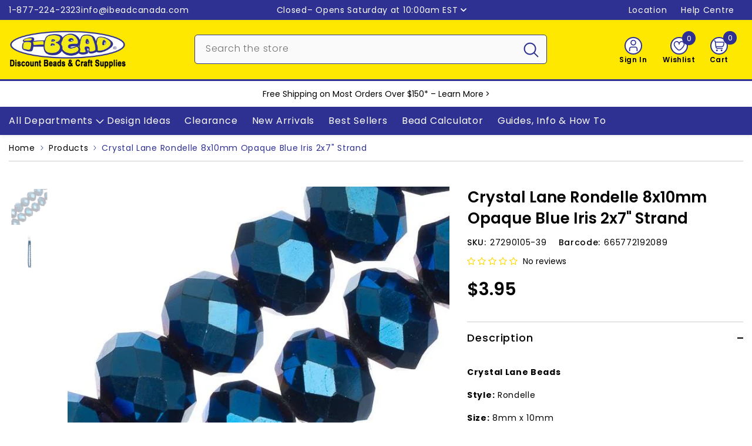

--- FILE ---
content_type: text/html; charset=utf-8
request_url: https://www.ibeadcanada.com/products/crystal-lane-rondelle-8x10mm-opaque-blue-iris-46-strand
body_size: 110315
content:
<!doctype html><html class="no-js" lang="en">
    <head>

        
      
        <meta charset="utf-8">
        <meta http-equiv="X-UA-Compatible" content="IE=edge">
        <meta name="viewport" content="width=device-width, initial-scale=1, maximum-scale=1">
        <meta name="theme-color" content="">
        <meta name="format-detection" content="telephone=no">
        <link rel="canonical" href="https://www.ibeadcanada.com/products/crystal-lane-rondelle-8x10mm-opaque-blue-iris-46-strand" canonical-shop-url="https://www.ibeadcanada.com/"><link rel="shortcut icon" href="//www.ibeadcanada.com/cdn/shop/files/i-Bead-Logo-Google-2_32x32.png?v=1702777391" type="image/png"><link rel="preconnect" href="https://cdn.shopify.com" crossorigin>
        <title>Crystal Lane Rondelle 8x10mm Opaque Blue Iris 2x7&quot; Strand  &ndash; i-Bead Inc.</title><meta name="description" content="Crystal Lane Beads Style: Rondelle Size: 8mm x 10mm Colour: Opaque Blue Iris Qty/Pkg: 2 x 7&quot; Strands (approx 46 pieces) Description: These Crystal Lane brand beads are sparkling faceted donut shaped rondelle beads. Available in a broad spectrum of colours and sizes. Glass bead double strands (7 inches) for twice the be">

<meta property="og:site_name" content="i-Bead Inc.">
<meta property="og:url" content="https://www.ibeadcanada.com/products/crystal-lane-rondelle-8x10mm-opaque-blue-iris-46-strand">
<meta property="og:title" content="Crystal Lane Rondelle 8x10mm Opaque Blue Iris 2x7&quot; Strand">
<meta property="og:type" content="product">
<meta property="og:description" content="Crystal Lane Beads Style: Rondelle Size: 8mm x 10mm Colour: Opaque Blue Iris Qty/Pkg: 2 x 7&quot; Strands (approx 46 pieces) Description: These Crystal Lane brand beads are sparkling faceted donut shaped rondelle beads. Available in a broad spectrum of colours and sizes. Glass bead double strands (7 inches) for twice the be"><meta property="og:image" content="http://www.ibeadcanada.com/cdn/shop/products/s13851.jpg?v=1666073108">
  <meta property="og:image:secure_url" content="https://www.ibeadcanada.com/cdn/shop/products/s13851.jpg?v=1666073108">
  <meta property="og:image:width" content="600">
  <meta property="og:image:height" content="600"><meta property="og:price:amount" content="3.95">
  <meta property="og:price:currency" content="CAD"><meta name="twitter:site" content="@iBead_Inc"><meta name="twitter:card" content="summary_large_image">
<meta name="twitter:title" content="Crystal Lane Rondelle 8x10mm Opaque Blue Iris 2x7&quot; Strand">
<meta name="twitter:description" content="Crystal Lane Beads Style: Rondelle Size: 8mm x 10mm Colour: Opaque Blue Iris Qty/Pkg: 2 x 7&quot; Strands (approx 46 pieces) Description: These Crystal Lane brand beads are sparkling faceted donut shaped rondelle beads. Available in a broad spectrum of colours and sizes. Glass bead double strands (7 inches) for twice the be">

        <script>window.performance && window.performance.mark && window.performance.mark('shopify.content_for_header.start');</script><meta name="google-site-verification" content="haz8do5tZl9B6o3jhhEnRX1O-DnVtFnGqxz1IMSrwCc">
<meta name="facebook-domain-verification" content="xy2nyq7oo85ebm9gmz18w10vlg0t83">
<meta id="shopify-digital-wallet" name="shopify-digital-wallet" content="/3058761/digital_wallets/dialog">
<meta name="shopify-checkout-api-token" content="2248cb5b05584a84ee93b235c21972cf">
<meta id="in-context-paypal-metadata" data-shop-id="3058761" data-venmo-supported="false" data-environment="production" data-locale="en_US" data-paypal-v4="true" data-currency="CAD">
<link rel="alternate" hreflang="x-default" href="https://www.ibeadcanada.com/products/crystal-lane-rondelle-8x10mm-opaque-blue-iris-46-strand">
<link rel="alternate" hreflang="en" href="https://www.ibeadcanada.com/products/crystal-lane-rondelle-8x10mm-opaque-blue-iris-46-strand">
<link rel="alternate" hreflang="fr" href="https://www.ibeadcanada.com/fr/products/crystal-lane-rondelle-8x10mm-opaque-blue-iris-46-strand">
<link rel="alternate" type="application/json+oembed" href="https://www.ibeadcanada.com/products/crystal-lane-rondelle-8x10mm-opaque-blue-iris-46-strand.oembed">
<script async="async" src="/checkouts/internal/preloads.js?locale=en-CA"></script>
<link rel="preconnect" href="https://shop.app" crossorigin="anonymous">
<script async="async" src="https://shop.app/checkouts/internal/preloads.js?locale=en-CA&shop_id=3058761" crossorigin="anonymous"></script>
<script id="shopify-features" type="application/json">{"accessToken":"2248cb5b05584a84ee93b235c21972cf","betas":["rich-media-storefront-analytics"],"domain":"www.ibeadcanada.com","predictiveSearch":true,"shopId":3058761,"locale":"en"}</script>
<script>var Shopify = Shopify || {};
Shopify.shop = "i-bead.myshopify.com";
Shopify.locale = "en";
Shopify.currency = {"active":"CAD","rate":"1.0"};
Shopify.country = "CA";
Shopify.theme = {"name":"Online-Buffer","id":154498629781,"schema_name":"Ella","schema_version":"6.7.1","theme_store_id":null,"role":"main"};
Shopify.theme.handle = "null";
Shopify.theme.style = {"id":null,"handle":null};
Shopify.cdnHost = "www.ibeadcanada.com/cdn";
Shopify.routes = Shopify.routes || {};
Shopify.routes.root = "/";</script>
<script type="module">!function(o){(o.Shopify=o.Shopify||{}).modules=!0}(window);</script>
<script>!function(o){function n(){var o=[];function n(){o.push(Array.prototype.slice.apply(arguments))}return n.q=o,n}var t=o.Shopify=o.Shopify||{};t.loadFeatures=n(),t.autoloadFeatures=n()}(window);</script>
<script>
  window.ShopifyPay = window.ShopifyPay || {};
  window.ShopifyPay.apiHost = "shop.app\/pay";
  window.ShopifyPay.redirectState = null;
</script>
<script id="shop-js-analytics" type="application/json">{"pageType":"product"}</script>
<script defer="defer" async type="module" src="//www.ibeadcanada.com/cdn/shopifycloud/shop-js/modules/v2/client.init-shop-cart-sync_BT-GjEfc.en.esm.js"></script>
<script defer="defer" async type="module" src="//www.ibeadcanada.com/cdn/shopifycloud/shop-js/modules/v2/chunk.common_D58fp_Oc.esm.js"></script>
<script defer="defer" async type="module" src="//www.ibeadcanada.com/cdn/shopifycloud/shop-js/modules/v2/chunk.modal_xMitdFEc.esm.js"></script>
<script type="module">
  await import("//www.ibeadcanada.com/cdn/shopifycloud/shop-js/modules/v2/client.init-shop-cart-sync_BT-GjEfc.en.esm.js");
await import("//www.ibeadcanada.com/cdn/shopifycloud/shop-js/modules/v2/chunk.common_D58fp_Oc.esm.js");
await import("//www.ibeadcanada.com/cdn/shopifycloud/shop-js/modules/v2/chunk.modal_xMitdFEc.esm.js");

  window.Shopify.SignInWithShop?.initShopCartSync?.({"fedCMEnabled":true,"windoidEnabled":true});

</script>
<script>
  window.Shopify = window.Shopify || {};
  if (!window.Shopify.featureAssets) window.Shopify.featureAssets = {};
  window.Shopify.featureAssets['shop-js'] = {"shop-cart-sync":["modules/v2/client.shop-cart-sync_DZOKe7Ll.en.esm.js","modules/v2/chunk.common_D58fp_Oc.esm.js","modules/v2/chunk.modal_xMitdFEc.esm.js"],"init-fed-cm":["modules/v2/client.init-fed-cm_B6oLuCjv.en.esm.js","modules/v2/chunk.common_D58fp_Oc.esm.js","modules/v2/chunk.modal_xMitdFEc.esm.js"],"shop-cash-offers":["modules/v2/client.shop-cash-offers_D2sdYoxE.en.esm.js","modules/v2/chunk.common_D58fp_Oc.esm.js","modules/v2/chunk.modal_xMitdFEc.esm.js"],"shop-login-button":["modules/v2/client.shop-login-button_QeVjl5Y3.en.esm.js","modules/v2/chunk.common_D58fp_Oc.esm.js","modules/v2/chunk.modal_xMitdFEc.esm.js"],"pay-button":["modules/v2/client.pay-button_DXTOsIq6.en.esm.js","modules/v2/chunk.common_D58fp_Oc.esm.js","modules/v2/chunk.modal_xMitdFEc.esm.js"],"shop-button":["modules/v2/client.shop-button_DQZHx9pm.en.esm.js","modules/v2/chunk.common_D58fp_Oc.esm.js","modules/v2/chunk.modal_xMitdFEc.esm.js"],"avatar":["modules/v2/client.avatar_BTnouDA3.en.esm.js"],"init-windoid":["modules/v2/client.init-windoid_CR1B-cfM.en.esm.js","modules/v2/chunk.common_D58fp_Oc.esm.js","modules/v2/chunk.modal_xMitdFEc.esm.js"],"init-shop-for-new-customer-accounts":["modules/v2/client.init-shop-for-new-customer-accounts_C_vY_xzh.en.esm.js","modules/v2/client.shop-login-button_QeVjl5Y3.en.esm.js","modules/v2/chunk.common_D58fp_Oc.esm.js","modules/v2/chunk.modal_xMitdFEc.esm.js"],"init-shop-email-lookup-coordinator":["modules/v2/client.init-shop-email-lookup-coordinator_BI7n9ZSv.en.esm.js","modules/v2/chunk.common_D58fp_Oc.esm.js","modules/v2/chunk.modal_xMitdFEc.esm.js"],"init-shop-cart-sync":["modules/v2/client.init-shop-cart-sync_BT-GjEfc.en.esm.js","modules/v2/chunk.common_D58fp_Oc.esm.js","modules/v2/chunk.modal_xMitdFEc.esm.js"],"shop-toast-manager":["modules/v2/client.shop-toast-manager_DiYdP3xc.en.esm.js","modules/v2/chunk.common_D58fp_Oc.esm.js","modules/v2/chunk.modal_xMitdFEc.esm.js"],"init-customer-accounts":["modules/v2/client.init-customer-accounts_D9ZNqS-Q.en.esm.js","modules/v2/client.shop-login-button_QeVjl5Y3.en.esm.js","modules/v2/chunk.common_D58fp_Oc.esm.js","modules/v2/chunk.modal_xMitdFEc.esm.js"],"init-customer-accounts-sign-up":["modules/v2/client.init-customer-accounts-sign-up_iGw4briv.en.esm.js","modules/v2/client.shop-login-button_QeVjl5Y3.en.esm.js","modules/v2/chunk.common_D58fp_Oc.esm.js","modules/v2/chunk.modal_xMitdFEc.esm.js"],"shop-follow-button":["modules/v2/client.shop-follow-button_CqMgW2wH.en.esm.js","modules/v2/chunk.common_D58fp_Oc.esm.js","modules/v2/chunk.modal_xMitdFEc.esm.js"],"checkout-modal":["modules/v2/client.checkout-modal_xHeaAweL.en.esm.js","modules/v2/chunk.common_D58fp_Oc.esm.js","modules/v2/chunk.modal_xMitdFEc.esm.js"],"shop-login":["modules/v2/client.shop-login_D91U-Q7h.en.esm.js","modules/v2/chunk.common_D58fp_Oc.esm.js","modules/v2/chunk.modal_xMitdFEc.esm.js"],"lead-capture":["modules/v2/client.lead-capture_BJmE1dJe.en.esm.js","modules/v2/chunk.common_D58fp_Oc.esm.js","modules/v2/chunk.modal_xMitdFEc.esm.js"],"payment-terms":["modules/v2/client.payment-terms_Ci9AEqFq.en.esm.js","modules/v2/chunk.common_D58fp_Oc.esm.js","modules/v2/chunk.modal_xMitdFEc.esm.js"]};
</script>
<script>(function() {
  var isLoaded = false;
  function asyncLoad() {
    if (isLoaded) return;
    isLoaded = true;
    var urls = ["https:\/\/customer-first-focus.b-cdn.net\/cffPCLoader_min.js?shop=i-bead.myshopify.com","https:\/\/searchanise-ef84.kxcdn.com\/widgets\/shopify\/init.js?a=4S7s7p4w5P\u0026shop=i-bead.myshopify.com"];
    for (var i = 0; i < urls.length; i++) {
      var s = document.createElement('script');
      s.type = 'text/javascript';
      s.async = true;
      s.src = urls[i];
      var x = document.getElementsByTagName('script')[0];
      x.parentNode.insertBefore(s, x);
    }
  };
  if(window.attachEvent) {
    window.attachEvent('onload', asyncLoad);
  } else {
    window.addEventListener('load', asyncLoad, false);
  }
})();</script>
<script id="__st">var __st={"a":3058761,"offset":-18000,"reqid":"237f3b63-9875-4f56-b3db-37c1dc2b6646-1769225557","pageurl":"www.ibeadcanada.com\/products\/crystal-lane-rondelle-8x10mm-opaque-blue-iris-46-strand","u":"5409fef5b9e2","p":"product","rtyp":"product","rid":6737741611157};</script>
<script>window.ShopifyPaypalV4VisibilityTracking = true;</script>
<script id="captcha-bootstrap">!function(){'use strict';const t='contact',e='account',n='new_comment',o=[[t,t],['blogs',n],['comments',n],[t,'customer']],c=[[e,'customer_login'],[e,'guest_login'],[e,'recover_customer_password'],[e,'create_customer']],r=t=>t.map((([t,e])=>`form[action*='/${t}']:not([data-nocaptcha='true']) input[name='form_type'][value='${e}']`)).join(','),a=t=>()=>t?[...document.querySelectorAll(t)].map((t=>t.form)):[];function s(){const t=[...o],e=r(t);return a(e)}const i='password',u='form_key',d=['recaptcha-v3-token','g-recaptcha-response','h-captcha-response',i],f=()=>{try{return window.sessionStorage}catch{return}},m='__shopify_v',_=t=>t.elements[u];function p(t,e,n=!1){try{const o=window.sessionStorage,c=JSON.parse(o.getItem(e)),{data:r}=function(t){const{data:e,action:n}=t;return t[m]||n?{data:e,action:n}:{data:t,action:n}}(c);for(const[e,n]of Object.entries(r))t.elements[e]&&(t.elements[e].value=n);n&&o.removeItem(e)}catch(o){console.error('form repopulation failed',{error:o})}}const l='form_type',E='cptcha';function T(t){t.dataset[E]=!0}const w=window,h=w.document,L='Shopify',v='ce_forms',y='captcha';let A=!1;((t,e)=>{const n=(g='f06e6c50-85a8-45c8-87d0-21a2b65856fe',I='https://cdn.shopify.com/shopifycloud/storefront-forms-hcaptcha/ce_storefront_forms_captcha_hcaptcha.v1.5.2.iife.js',D={infoText:'Protected by hCaptcha',privacyText:'Privacy',termsText:'Terms'},(t,e,n)=>{const o=w[L][v],c=o.bindForm;if(c)return c(t,g,e,D).then(n);var r;o.q.push([[t,g,e,D],n]),r=I,A||(h.body.append(Object.assign(h.createElement('script'),{id:'captcha-provider',async:!0,src:r})),A=!0)});var g,I,D;w[L]=w[L]||{},w[L][v]=w[L][v]||{},w[L][v].q=[],w[L][y]=w[L][y]||{},w[L][y].protect=function(t,e){n(t,void 0,e),T(t)},Object.freeze(w[L][y]),function(t,e,n,w,h,L){const[v,y,A,g]=function(t,e,n){const i=e?o:[],u=t?c:[],d=[...i,...u],f=r(d),m=r(i),_=r(d.filter((([t,e])=>n.includes(e))));return[a(f),a(m),a(_),s()]}(w,h,L),I=t=>{const e=t.target;return e instanceof HTMLFormElement?e:e&&e.form},D=t=>v().includes(t);t.addEventListener('submit',(t=>{const e=I(t);if(!e)return;const n=D(e)&&!e.dataset.hcaptchaBound&&!e.dataset.recaptchaBound,o=_(e),c=g().includes(e)&&(!o||!o.value);(n||c)&&t.preventDefault(),c&&!n&&(function(t){try{if(!f())return;!function(t){const e=f();if(!e)return;const n=_(t);if(!n)return;const o=n.value;o&&e.removeItem(o)}(t);const e=Array.from(Array(32),(()=>Math.random().toString(36)[2])).join('');!function(t,e){_(t)||t.append(Object.assign(document.createElement('input'),{type:'hidden',name:u})),t.elements[u].value=e}(t,e),function(t,e){const n=f();if(!n)return;const o=[...t.querySelectorAll(`input[type='${i}']`)].map((({name:t})=>t)),c=[...d,...o],r={};for(const[a,s]of new FormData(t).entries())c.includes(a)||(r[a]=s);n.setItem(e,JSON.stringify({[m]:1,action:t.action,data:r}))}(t,e)}catch(e){console.error('failed to persist form',e)}}(e),e.submit())}));const S=(t,e)=>{t&&!t.dataset[E]&&(n(t,e.some((e=>e===t))),T(t))};for(const o of['focusin','change'])t.addEventListener(o,(t=>{const e=I(t);D(e)&&S(e,y())}));const B=e.get('form_key'),M=e.get(l),P=B&&M;t.addEventListener('DOMContentLoaded',(()=>{const t=y();if(P)for(const e of t)e.elements[l].value===M&&p(e,B);[...new Set([...A(),...v().filter((t=>'true'===t.dataset.shopifyCaptcha))])].forEach((e=>S(e,t)))}))}(h,new URLSearchParams(w.location.search),n,t,e,['guest_login'])})(!0,!0)}();</script>
<script integrity="sha256-4kQ18oKyAcykRKYeNunJcIwy7WH5gtpwJnB7kiuLZ1E=" data-source-attribution="shopify.loadfeatures" defer="defer" src="//www.ibeadcanada.com/cdn/shopifycloud/storefront/assets/storefront/load_feature-a0a9edcb.js" crossorigin="anonymous"></script>
<script crossorigin="anonymous" defer="defer" src="//www.ibeadcanada.com/cdn/shopifycloud/storefront/assets/shopify_pay/storefront-65b4c6d7.js?v=20250812"></script>
<script data-source-attribution="shopify.dynamic_checkout.dynamic.init">var Shopify=Shopify||{};Shopify.PaymentButton=Shopify.PaymentButton||{isStorefrontPortableWallets:!0,init:function(){window.Shopify.PaymentButton.init=function(){};var t=document.createElement("script");t.src="https://www.ibeadcanada.com/cdn/shopifycloud/portable-wallets/latest/portable-wallets.en.js",t.type="module",document.head.appendChild(t)}};
</script>
<script data-source-attribution="shopify.dynamic_checkout.buyer_consent">
  function portableWalletsHideBuyerConsent(e){var t=document.getElementById("shopify-buyer-consent"),n=document.getElementById("shopify-subscription-policy-button");t&&n&&(t.classList.add("hidden"),t.setAttribute("aria-hidden","true"),n.removeEventListener("click",e))}function portableWalletsShowBuyerConsent(e){var t=document.getElementById("shopify-buyer-consent"),n=document.getElementById("shopify-subscription-policy-button");t&&n&&(t.classList.remove("hidden"),t.removeAttribute("aria-hidden"),n.addEventListener("click",e))}window.Shopify?.PaymentButton&&(window.Shopify.PaymentButton.hideBuyerConsent=portableWalletsHideBuyerConsent,window.Shopify.PaymentButton.showBuyerConsent=portableWalletsShowBuyerConsent);
</script>
<script data-source-attribution="shopify.dynamic_checkout.cart.bootstrap">document.addEventListener("DOMContentLoaded",(function(){function t(){return document.querySelector("shopify-accelerated-checkout-cart, shopify-accelerated-checkout")}if(t())Shopify.PaymentButton.init();else{new MutationObserver((function(e,n){t()&&(Shopify.PaymentButton.init(),n.disconnect())})).observe(document.body,{childList:!0,subtree:!0})}}));
</script>
<script id='scb4127' type='text/javascript' async='' src='https://www.ibeadcanada.com/cdn/shopifycloud/privacy-banner/storefront-banner.js'></script><link id="shopify-accelerated-checkout-styles" rel="stylesheet" media="screen" href="https://www.ibeadcanada.com/cdn/shopifycloud/portable-wallets/latest/accelerated-checkout-backwards-compat.css" crossorigin="anonymous">
<style id="shopify-accelerated-checkout-cart">
        #shopify-buyer-consent {
  margin-top: 1em;
  display: inline-block;
  width: 100%;
}

#shopify-buyer-consent.hidden {
  display: none;
}

#shopify-subscription-policy-button {
  background: none;
  border: none;
  padding: 0;
  text-decoration: underline;
  font-size: inherit;
  cursor: pointer;
}

#shopify-subscription-policy-button::before {
  box-shadow: none;
}

      </style>
<script id="sections-script" data-sections="header-mobile,header-navigation-vertical-menu" defer="defer" src="//www.ibeadcanada.com/cdn/shop/t/245/compiled_assets/scripts.js?v=99359"></script>
<script>window.performance && window.performance.mark && window.performance.mark('shopify.content_for_header.end');</script>
        <style>@import url('https://fonts.googleapis.com/css?family=Poppins:300,300i,400,400i,500,500i,600,600i,700,700i,800,800i&display=swap');
                :root {
        --font-family-1: Poppins;
        --font-family-2: Poppins;

        /* Settings Body */--font-body-family: Poppins;--font-body-size: 14px;--font-body-weight: 400;--body-line-height: 24px;--body-letter-spacing: .05em;

        /* Settings Heading */--font-heading-family: Poppins;--font-heading-size: 16px;--font-heading-weight: 500;--font-heading-style: normal;--heading-line-height: 24px;--heading-letter-spacing: .05em;--heading-text-transform: none;--heading-border-height: 2px;

        /* Menu Lv1 */--font-menu-lv1-family: Poppins;--font-menu-lv1-size: 16px;--font-menu-lv1-weight: 400;--menu-lv1-line-height: 24px;--menu-lv1-letter-spacing: .05em;--menu-lv1-text-transform: none;

        /* Menu Lv2 */--font-menu-lv2-family: Poppins;--font-menu-lv2-size: 14px;--font-menu-lv2-weight: 400;--menu-lv2-line-height: 24px;--menu-lv2-letter-spacing: .05em;--menu-lv2-text-transform: none;

        /* Menu Lv3 */--font-menu-lv3-family: Poppins;--font-menu-lv3-size: 14px;--font-menu-lv3-weight: 400;--menu-lv3-line-height: 24px;--menu-lv3-letter-spacing: .05em;--menu-lv3-text-transform: none;

        /* Mega Menu Lv2 */--font-mega-menu-lv2-family: Poppins;--font-mega-menu-lv2-size: 14px;--font-mega-menu-lv2-weight: 400;--font-mega-menu-lv2-style: normal;--mega-menu-lv2-line-height: 24px;--mega-menu-lv2-letter-spacing: .05em;--mega-menu-lv2-text-transform: none;

        /* Mega Menu Lv3 */--font-mega-menu-lv3-family: Poppins;--font-mega-menu-lv3-size: 14px;--font-mega-menu-lv3-weight: 400;--mega-menu-lv3-line-height: 24px;--mega-menu-lv3-letter-spacing: .05em;--mega-menu-lv3-text-transform: none;

        /* Product Card Title */--product-title-font: Poppins;--product-title-font-size : 14px;--product-title-font-weight : 500;--product-title-line-height: 24px;--product-title-letter-spacing: .05em;--product-title-line-text : 2;--product-title-text-transform : none;--product-title-margin-bottom: 10px;

        /* Product Card Vendor */--product-vendor-font: Poppins;--product-vendor-font-size : 12px;--product-vendor-font-weight : 400;--product-vendor-font-style : normal;--product-vendor-line-height: 24px;--product-vendor-letter-spacing: .05em;--product-vendor-text-transform : none;--product-vendor-margin-bottom: 0px;--product-vendor-margin-top: 0px;

        /* Product Card Price */--product-price-font: Poppins;--product-price-font-size : 30px;--product-price-font-weight : 600;--product-price-line-height: 24px;--product-price-letter-spacing: ;--product-price-margin-top: 13px;--product-price-margin-bottom: 13px;

        /* Product Card Badge */--badge-font: Poppins;--badge-font-size : 14px;--badge-font-weight : 400;--badge-text-transform : none;--badge-letter-spacing: .05em;--badge-line-height: 20px;--badge-border-radius: 3px;--badge-padding-top: 0px;--badge-padding-bottom: 0px;--badge-padding-left-right: 8px;--badge-postion-top: 0px;--badge-postion-left-right: 0px;

        /* Product Quickview */
        --product-quickview-font-size : 12px; --product-quickview-line-height: 23px; --product-quickview-border-radius: 1px; --product-quickview-padding-top: 0px; --product-quickview-padding-bottom: 0px; --product-quickview-padding-left-right: 8px; --product-quickview-sold-out-product: #e95144;--product-quickview-box-shadow: none;/* Blog Card Tile */--blog-title-font: Poppins;--blog-title-font-size : 30px; --blog-title-font-weight : 400; --blog-title-line-height: 24px; --blog-title-letter-spacing: .05em; --blog-title-text-transform : none;

        /* Blog Card Info (Date, Author) */--blog-info-font: Poppins;--blog-info-font-size : 14px; --blog-info-font-weight : 400; --blog-info-line-height: 24px; --blog-info-letter-spacing: .05em; --blog-info-text-transform : none;

        /* Button 1 */--btn-1-font-family: Poppins;--btn-1-font-size: 16px; --btn-1-font-weight: 500; --btn-1-text-transform: none; --btn-1-line-height: 24px; --btn-1-letter-spacing: .05em; --btn-1-text-align: center; --btn-1-border-radius: 5px; --btn-1-border-width: 2px; --btn-1-border-style: solid; --btn-1-padding-top: 10px; --btn-1-padding-bottom: 10px; --btn-1-horizontal-length: 0px; --btn-1-vertical-length: 0px; --btn-1-blur-radius: 0px; --btn-1-spread: 0px;
        --btn-1-all-bg-opacity-hover: rgba(0, 0, 0, 0.5);--btn-1-inset: ;/* Button 2 */--btn-2-font-family: Poppins;--btn-2-font-size: 16px; --btn-2-font-weight: 500; --btn-2-text-transform: none; --btn-2-line-height: 24px; --btn-2-letter-spacing: .05em; --btn-2-text-align: right; --btn-2-border-radius: 5px; --btn-2-border-width: 2px; --btn-2-border-style: solid; --btn-2-padding-top: 10px; --btn-2-padding-bottom: 10px; --btn-2-horizontal-length: 0px; --btn-2-vertical-length: 0px; --btn-2-blur-radius: 0px; --btn-2-spread: 0px;
        --btn-2-all-bg-opacity-hover: rgba(0, 0, 0, 0.5);--btn-2-inset: ;/* Button 3 */--btn-3-font-family: Poppins;--btn-3-font-size: 16px; --btn-3-font-weight: 500; --btn-3-text-transform: none; --btn-3-line-height: 24px; --btn-3-letter-spacing: .05em; --btn-3-text-align: center; --btn-3-border-radius: 5px; --btn-3-border-width: 2px; --btn-3-border-style: solid; --btn-3-padding-top: 10px; --btn-3-padding-bottom: 10px; --btn-3-horizontal-length: 0px; --btn-3-vertical-length: 0px; --btn-3-blur-radius: 0px; --btn-3-spread: 0px;
        --btn-3-all-bg-opacity: rgba(0, 0, 0, 0.1);--btn-3-all-bg-opacity-hover: rgba(0, 0, 0, 0.1);--btn-3-inset: ;/* Footer Heading */--footer-heading-font-family: Poppins;--footer-heading-font-size : 15px; --footer-heading-font-weight : 600; --footer-heading-line-height : 22px; --footer-heading-letter-spacing : .05em; --footer-heading-text-transform : uppercase;

        /* Footer Link */--footer-link-font-family: Poppins;--footer-link-font-size : 12px; --footer-link-font-weight : ; --footer-link-line-height : 28px; --footer-link-letter-spacing : .02em; --footer-link-text-transform : capitalize;

        /* Page Title */--font-page-title-family: Poppins;--font-page-title-size: 36px; --font-page-title-weight: 500; --font-page-title-style: normal; --page-title-line-height: 36px; --page-title-letter-spacing: .05em; --page-title-text-transform: none;

        /* Font Product Tab Title */
        --font-tab-type-1: Poppins; --font-tab-type-2: Poppins;

        /* Text Size */
        --text-size-font-size : 10px; --text-size-font-weight : 400; --text-size-line-height : 22px; --text-size-letter-spacing : 0; --text-size-text-transform : uppercase; --text-size-color : #787878;

        /* Font Weight */
        --font-weight-normal: 400; --font-weight-medium: 500; --font-weight-semibold: 600; --font-weight-bold: 700; --font-weight-bolder: 800; --font-weight-black: 900;

        /* Radio Button */
        --form-label-checkbox-before-bg: #fff; --form-label-checkbox-before-border: #cecece; --form-label-checkbox-before-bg-checked: #000;

        /* Conatiner */
        --body-custom-width-container: 1400px;

        /* Layout Boxed */
        --color-background-layout-boxed: #FFFFFF;/* Arrow */
        --position-horizontal-slick-arrow: 0;

        /* General Color*/
        --color-text: #000000; --color-text2: #969696; --color-global: #000000; --color-white: #FFFFFF; --color-grey: #868686; --color-black: #000000; --color-base-text-rgb: 0, 0, 0; --color-base-text2-rgb: 150, 150, 150; --color-background: #ffffff; --color-background-rgb: 255, 255, 255; --color-background-overylay: rgba(255, 255, 255, 0.9); --color-base-accent-text: ; --color-base-accent-1: ; --color-base-accent-2: ; --color-link: #000000; --color-link-hover: #000000; --color-error: #D93333; --color-error-bg: #FCEEEE; --color-success: #5A5A5A; --color-success-bg: #DFF0D8; --color-info: #000000; --color-info-bg: #FFF2DD; --color-link-underline: rgba(0, 0, 0, 0.5); --color-breadcrumb: #2e3192; --colors-breadcrumb-hover: #000000;--colors-breadcrumb-active: #000000; --border-global: #e6e6e6; --bg-global: #fafafa; --bg-planceholder: #fafafa; --color-warning: #000000; --bg-warning: #ff8f00; --color-background-10 : #e6e6e6; --color-background-20 : #cccccc; --color-background-30 : #b3b3b3; --color-background-50 : #808080; --color-background-global : #808080;

        /* Arrow Color */
        --arrow-color: #000000; --arrow-background-color: #ffffff; --arrow-border-color: #cccccc;--arrow-color-hover: #000000;--arrow-background-color-hover: #f8f8f8;--arrow-border-color-hover: #f8f8f8;--arrow-width: 35px;--arrow-height: 35px;--arrow-size: px;--arrow-size-icon: 20px;--arrow-border-radius: 50%;--arrow-border-width: 2px;--arrow-width-half: -17px;

        /* Pagination Color */
        --pagination-item-color: #000000; --pagination-item-color-active: #000000; --pagination-item-bg-color: #fff;--pagination-item-bg-color-active: #fff;--pagination-item-border-color: #fff;--pagination-item-border-color-active: #ffffff;--pagination-arrow-color: #000000;--pagination-arrow-color-active: #000000;--pagination-arrow-bg-color: #fff;--pagination-arrow-bg-color-active: #fff;--pagination-arrow-border-color: #fff;--pagination-arrow-border-color-active: #fff;

        /* Dots Color */
        --dots-color: #2e3192;--dots-border-color: #2e3192;--dots-color-active: rgba(0,0,0,0);--dots-border-color-active: #2e3192;--dots-style2-background-opacity: #00000050;--dots-width: 12px;--dots-height: 12px;

        /* Button Color */
        --btn-1-color: #000000;--btn-1-bg: #ffe800;--btn-1-border: #2e3192;--btn-1-color-hover: #ffffff;--btn-1-bg-hover: #2e3192;--btn-1-border-hover: #2e3192;
        --btn-2-color: #ffffff;--btn-2-bg: #2e3192;--btn-2-border: #2e3192;--btn-2-color-hover: #000000;--btn-2-bg-hover: #ffe800;--btn-2-border-hover: #2e3192;
        --btn-3-color: #FFFFFF;--btn-3-bg: #e9514b;--btn-3-border: #e9514b;--btn-3-color-hover: #ffffff;--btn-3-bg-hover: #e9514b;--btn-3-border-hover: #e9514b;
        --anchor-transition: all ease .3s;--bg-white: #ffffff;--bg-black: #000000;--bg-grey: #808080;--icon: var(--color-text);--text-cart: #3c3c3c;--duration-short: 100ms;--duration-default: 350ms;--duration-long: 500ms;--form-input-bg: #ffffff;--form-input-border: #c7c7c7;--form-input-color: #000000;--form-input-placeholder: #868686;--form-label: #000000;

        --new-badge-color: #ffffff;--new-badge-bg: #0079c0;--sale-badge-color: #ffffff;--sale-badge-bg: #ee0000;--sold-out-badge-color: #000000;--sold-out-badge-bg: #c1c1c1;--custom-badge-color: #ffffff;--custom-badge-bg: #7200c4;--bundle-badge-color: #ffffff;--bundle-badge-bg: #000000;
        
        --product-title-color : #000000;--product-title-color-hover : #2e3192;--product-vendor-color : #000000;--product-price-color : #000000;--product-sale-price-color : #ee0000;--product-compare-price-color : #969696;--product-countdown-color : #c12e48;--product-countdown-bg-color : #ffffff;

        --product-swatch-border : #cbcbcb;--product-swatch-border-active : #000000;--product-swatch-width : 88px;--product-swatch-height : 42px;--product-swatch-border-radius : 5px;--product-swatch-color-width : 50px;--product-swatch-color-height : 50px;--product-swatch-color-border-radius : 50px;

        --product-wishlist-color : #000000;--product-wishlist-bg : #ffffff;--product-wishlist-border : transparent;--product-wishlist-color-added : #ffffff;--product-wishlist-bg-added : #2e3192;--product-wishlist-border-added : #2e3192;--product-compare-color : #000000;--product-compare-bg : #FFFFFF;--product-compare-color-added : #D12442; --product-compare-bg-added : #FFFFFF; --product-hot-stock-text-color : #d62828; --product-quick-view-color : #000000; --product-cart-image-fit : contain; --product-title-variant-font-size: 16px;--product-quick-view-bg : #FFFFFF;--product-quick-view-bg-above-button: rgba(255, 255, 255, 0.7);--product-quick-view-color-hover : #FFFFFF;--product-quick-view-bg-hover : #000000;--product-action-color : #2e3192;--product-action-bg : #ffffff;--product-action-border : #2e3192;--product-action-color-hover : #ffffff;--product-action-bg-hover : #2e3192;--product-action-border-hover : #2e3192;

        /* Multilevel Category Filter */
        --color-label-multiLevel-categories: #232323;--bg-label-multiLevel-categories: #fff;--color-button-multiLevel-categories: #fff;--bg-button-multiLevel-categories: #ff8b21;--border-button-multiLevel-categories: transparent;--hover-color-button-multiLevel-categories: #fff;--hover-bg-button-multiLevel-categories: #ff8b21;--cart-item-bg : #ffffff;--cart-item-border : #cccccc;--cart-item-border-width : 1px;--cart-item-border-style : solid;--w-product-swatch-custom: 30px;--h-product-swatch-custom: 30px;--w-product-swatch-custom-mb: 20px;--h-product-swatch-custom-mb: 20px;--font-size-product-swatch-more: 12px;--swatch-border : #cbcbcb;--swatch-border-active : #000000;

        --variant-size: #000000;--variant-size-border: #cccccc;--variant-size-bg: #ffffff;--variant-size-hover: #ffffff;--variant-size-border-hover: #000000;--variant-size-bg-hover: #000000;--variant-bg : #ffffff; --variant-color : #000000; --variant-bg-active : #2e3192; --variant-color-active : #ffffff;

        --fontsize-text-social: 12px;
        --page-content-distance: 64px;--sidebar-content-distance: 40px;--button-transition-ease: cubic-bezier(.25,.46,.45,.94);

        /* Loading Spinner Color */
        --spinner-top-color: #fc0; --spinner-right-color: #4dd4c6; --spinner-bottom-color: #f00; --spinner-left-color: #f6f6f6;

        /* Product Card Marquee */
        --product-marquee-background-color: ;--product-marquee-text-color: #FFFFFF;--product-marquee-text-size: 14px;--product-marquee-text-mobile-size: 14px;--product-marquee-text-weight: 400;--product-marquee-text-transform: none;--product-marquee-text-style: italic;--product-marquee-speed: ; --product-marquee-line-height: calc(var(--product-marquee-text-mobile-size) * 1.5);
    }
</style>
        <link href="//www.ibeadcanada.com/cdn/shop/t/245/assets/base.css?v=158778569182585687221768759509" rel="stylesheet" type="text/css" media="all" />
<link href="//www.ibeadcanada.com/cdn/shop/t/245/assets/animated.css?v=91884483947907798981768759507" rel="stylesheet" type="text/css" media="all" />
<link href="//www.ibeadcanada.com/cdn/shop/t/245/assets/component-card.css?v=73915360854929774571768759523" rel="stylesheet" type="text/css" media="all" />
<link href="//www.ibeadcanada.com/cdn/shop/t/245/assets/component-loading-overlay.css?v=23413779889692260311768759544" rel="stylesheet" type="text/css" media="all" />
<link href="//www.ibeadcanada.com/cdn/shop/t/245/assets/component-loading-banner.css?v=162801869085520460461768759544" rel="stylesheet" type="text/css" media="all" />
<link href="//www.ibeadcanada.com/cdn/shop/t/245/assets/component-quick-cart.css?v=2692519317096034771768759561" rel="stylesheet" type="text/css" media="all" />
<link rel="stylesheet" href="//www.ibeadcanada.com/cdn/shop/t/245/assets/vendor.css?v=164616260963476715651768759630" media="print" onload="this.media='all'">
<noscript><link href="//www.ibeadcanada.com/cdn/shop/t/245/assets/vendor.css?v=164616260963476715651768759630" rel="stylesheet" type="text/css" media="all" /></noscript>


	<link href="//www.ibeadcanada.com/cdn/shop/t/245/assets/component-card-02.css?v=160156284017321663841768759519" rel="stylesheet" type="text/css" media="all" />


<link href="//www.ibeadcanada.com/cdn/shop/t/245/assets/component-predictive-search.css?v=129973896465012985281768759554" rel="stylesheet" type="text/css" media="all" />
<link rel="stylesheet" href="//www.ibeadcanada.com/cdn/shop/t/245/assets/component-newsletter.css?v=111617043413587308161768759551" media="print" onload="this.media='all'">
<link rel="stylesheet" href="//www.ibeadcanada.com/cdn/shop/t/245/assets/component-slider.css?v=134420753549460766241768759569" media="print" onload="this.media='all'">
<link rel="stylesheet" href="//www.ibeadcanada.com/cdn/shop/t/245/assets/component-list-social.css?v=102044711114163579551768759543" media="print" onload="this.media='all'"><noscript><link href="//www.ibeadcanada.com/cdn/shop/t/245/assets/component-newsletter.css?v=111617043413587308161768759551" rel="stylesheet" type="text/css" media="all" /></noscript>
<noscript><link href="//www.ibeadcanada.com/cdn/shop/t/245/assets/component-slider.css?v=134420753549460766241768759569" rel="stylesheet" type="text/css" media="all" /></noscript>
<noscript><link href="//www.ibeadcanada.com/cdn/shop/t/245/assets/component-list-social.css?v=102044711114163579551768759543" rel="stylesheet" type="text/css" media="all" /></noscript>

<style type="text/css">
	.nav-title-mobile {display: none;}.list-menu--disclosure{display: none;position: absolute;min-width: 100%;width: 22rem;background-color: var(--bg-white);box-shadow: 0 1px 4px 0 rgb(0 0 0 / 15%);padding: 5px 0 5px 20px;opacity: 0;visibility: visible;pointer-events: none;transition: opacity var(--duration-default) ease, transform var(--duration-default) ease;}.list-menu--disclosure-2{margin-left: calc(100% - 15px);z-index: 2;top: -5px;}.list-menu--disclosure:focus {outline: none;}.list-menu--disclosure.localization-selector {max-height: 18rem;overflow: auto;width: 10rem;padding: 0.5rem;}.js menu-drawer > details > summary::before, .js menu-drawer > details[open]:not(.menu-opening) > summary::before {content: '';position: absolute;cursor: default;width: 100%;height: calc(100vh - 100%);height: calc(var(--viewport-height, 100vh) - (var(--header-bottom-position, 100%)));top: 100%;left: 0;background: var(--color-foreground-50);opacity: 0;visibility: hidden;z-index: 2;transition: opacity var(--duration-default) ease,visibility var(--duration-default) ease;}menu-drawer > details[open] > summary::before {visibility: visible;opacity: 1;}.menu-drawer {position: absolute;transform: translateX(-100%);visibility: hidden;z-index: 3;left: 0;top: 100%;width: 100%;max-width: calc(100vw - 4rem);padding: 0;border: 0.1rem solid var(--color-background-10);border-left: 0;border-bottom: 0;background-color: var(--bg-white);overflow-x: hidden;}.js .menu-drawer {height: calc(100vh - 100%);height: calc(var(--viewport-height, 100vh) - (var(--header-bottom-position, 100%)));}.js details[open] > .menu-drawer, .js details[open] > .menu-drawer__submenu {transition: transform var(--duration-default) ease, visibility var(--duration-default) ease;}.no-js details[open] > .menu-drawer, .js details[open].menu-opening > .menu-drawer, details[open].menu-opening > .menu-drawer__submenu {transform: translateX(0);visibility: visible;}@media screen and (min-width: 750px) {.menu-drawer {width: 40rem;}.no-js .menu-drawer {height: auto;}}.menu-drawer__inner-container {position: relative;height: 100%;}.menu-drawer__navigation-container {display: grid;grid-template-rows: 1fr auto;align-content: space-between;overflow-y: auto;height: 100%;}.menu-drawer__navigation {padding: 0 0 5.6rem 0;}.menu-drawer__inner-submenu {height: 100%;overflow-x: hidden;overflow-y: auto;}.no-js .menu-drawer__navigation {padding: 0;}.js .menu-drawer__menu li {width: 100%;border-bottom: 1px solid #e6e6e6;overflow: hidden;}.menu-drawer__menu-item{line-height: var(--body-line-height);letter-spacing: var(--body-letter-spacing);padding: 10px 20px 10px 15px;cursor: pointer;display: flex;align-items: center;justify-content: space-between;}.menu-drawer__menu-item .label{display: inline-block;vertical-align: middle;font-size: calc(var(--font-body-size) - 4px);font-weight: var(--font-weight-normal);letter-spacing: var(--body-letter-spacing);height: 20px;line-height: 20px;margin: 0 0 0 10px;padding: 0 5px;text-transform: uppercase;text-align: center;position: relative;}.menu-drawer__menu-item .label:before{content: "";position: absolute;border: 5px solid transparent;top: 50%;left: -9px;transform: translateY(-50%);}.menu-drawer__menu-item > .icon{width: 24px;height: 24px;margin: 0 10px 0 0;}.menu-drawer__menu-item > .symbol {position: absolute;right: 20px;top: 50%;transform: translateY(-50%);display: flex;align-items: center;justify-content: center;font-size: 0;pointer-events: none;}.menu-drawer__menu-item > .symbol .icon{width: 14px;height: 14px;opacity: .6;}.menu-mobile-icon .menu-drawer__menu-item{justify-content: flex-start;}.no-js .menu-drawer .menu-drawer__menu-item > .symbol {display: none;}.js .menu-drawer__submenu {position: absolute;top: 0;width: 100%;bottom: 0;left: 0;background-color: var(--bg-white);z-index: 1;transform: translateX(100%);visibility: hidden;}.js .menu-drawer__submenu .menu-drawer__submenu {overflow-y: auto;}.menu-drawer__close-button {display: block;width: 100%;padding: 10px 15px;background-color: transparent;border: none;background: #f6f8f9;position: relative;}.menu-drawer__close-button .symbol{position: absolute;top: auto;left: 20px;width: auto;height: 22px;z-index: 10;display: flex;align-items: center;justify-content: center;font-size: 0;pointer-events: none;}.menu-drawer__close-button .icon {display: inline-block;vertical-align: middle;width: 18px;height: 18px;transform: rotate(180deg);}.menu-drawer__close-button .text{max-width: calc(100% - 50px);white-space: nowrap;overflow: hidden;text-overflow: ellipsis;display: inline-block;vertical-align: top;width: 100%;margin: 0 auto;}.no-js .menu-drawer__close-button {display: none;}.menu-drawer__utility-links {padding: 2rem;}.menu-drawer__account {display: inline-flex;align-items: center;text-decoration: none;padding: 1.2rem;margin-left: -1.2rem;font-size: 1.4rem;}.menu-drawer__account .icon-account {height: 2rem;width: 2rem;margin-right: 1rem;}.menu-drawer .list-social {justify-content: flex-start;margin-left: -1.25rem;margin-top: 2rem;}.menu-drawer .list-social:empty {display: none;}.menu-drawer .list-social__link {padding: 1.3rem 1.25rem;}

	/* Style General */
	.d-block{display: block}.d-inline-block{display: inline-block}.d-flex{display: flex}.d-none {display: none}.d-grid{display: grid}.ver-alg-mid {vertical-align: middle}.ver-alg-top{vertical-align: top}
	.flex-jc-start{justify-content:flex-start}.flex-jc-end{justify-content:flex-end}.flex-jc-center{justify-content:center}.flex-jc-between{justify-content:space-between}.flex-jc-stretch{justify-content:stretch}.flex-align-start{align-items: flex-start}.flex-align-center{align-items: center}.flex-align-end{align-items: flex-end}.flex-align-stretch{align-items:stretch}.flex-wrap{flex-wrap: wrap}.flex-nowrap{flex-wrap: nowrap}.fd-row{flex-direction:row}.fd-row-reverse{flex-direction:row-reverse}.fd-column{flex-direction:column}.fd-column-reverse{flex-direction:column-reverse}.fg-0{flex-grow:0}.fs-0{flex-shrink:0}.gap-15{gap:15px}.gap-30{gap:30px}.gap-col-30{column-gap:30px}
	.p-relative{position:relative}.p-absolute{position:absolute}.p-static{position:static}.p-fixed{position:fixed;}
	.zi-1{z-index:1}.zi-2{z-index:2}.zi-3{z-index:3}.zi-5{z-index:5}.zi-6{z-index:6}.zi-7{z-index:7}.zi-9{z-index:9}.zi-10{z-index:10}.zi-99{z-index:99} .zi-100{z-index:100} .zi-101{z-index:101}
	.top-0{top:0}.top-100{top:100%}.top-auto{top:auto}.left-0{left:0}.left-auto{left:auto}.right-0{right:0}.right-auto{right:auto}.bottom-0{bottom:0}
	.middle-y{top:50%;transform:translateY(-50%)}.middle-x{left:50%;transform:translateX(-50%)}
	.opacity-0{opacity:0}.opacity-1{opacity:1}
	.o-hidden{overflow:hidden}.o-visible{overflow:visible}.o-unset{overflow:unset}.o-x-hidden{overflow-x:hidden}.o-y-auto{overflow-y:auto;}
	.pt-0{padding-top:0}.pt-2{padding-top:2px}.pt-5{padding-top:5px}.pt-10{padding-top:10px}.pt-10-imp{padding-top:10px !important}.pt-12{padding-top:12px}.pt-16{padding-top:16px}.pt-20{padding-top:20px}.pt-24{padding-top:24px}.pt-30{padding-top:30px}.pt-32{padding-top:32px}.pt-36{padding-top:36px}.pt-48{padding-top:48px}.pb-0{padding-bottom:0}.pb-5{padding-bottom:5px}.pb-10{padding-bottom:10px}.pb-10-imp{padding-bottom:10px !important}.pb-12{padding-bottom:12px}.pb-15{padding-bottom:15px}.pb-16{padding-bottom:16px}.pb-18{padding-bottom:18px}.pb-20{padding-bottom:20px}.pb-24{padding-bottom:24px}.pb-32{padding-bottom:32px}.pb-40{padding-bottom:40px}.pb-48{padding-bottom:48px}.pb-50{padding-bottom:50px}.pb-80{padding-bottom:80px}.pb-84{padding-bottom:84px}.pr-0{padding-right:0}.pr-5{padding-right: 5px}.pr-10{padding-right:10px}.pr-20{padding-right:20px}.pr-24{padding-right:24px}.pr-30{padding-right:30px}.pr-36{padding-right:36px}.pr-80{padding-right:80px}.pl-0{padding-left:0}.pl-12{padding-left:12px}.pl-20{padding-left:20px}.pl-24{padding-left:24px}.pl-36{padding-left:36px}.pl-48{padding-left:48px}.pl-52{padding-left:52px}.pl-80{padding-left:80px}.p-zero{padding:0}
	.m-lr-auto{margin:0 auto}.m-zero{margin:0}.ml-auto{margin-left:auto}.ml-0{margin-left:0}.ml-5{margin-left:5px}.ml-15{margin-left:15px}.ml-20{margin-left:20px}.ml-30{margin-left:30px}.mr-auto{margin-right:auto}.mr-0{margin-right:0}.mr-5{margin-right:5px}.mr-10{margin-right:10px}.mr-20{margin-right:20px}.mr-30{margin-right:30px}.mt-0{margin-top: 0}.mt-10{margin-top: 10px}.mt-15{margin-top: 15px}.mt-20{margin-top: 20px}.mt-25{margin-top: 25px}.mt-30{margin-top: 30px}.mt-40{margin-top: 40px}.mt-45{margin-top: 45px}.mb-0{margin-bottom: 0}.mb-5{margin-bottom: 5px}.mb-10{margin-bottom: 10px}.mb-15{margin-bottom: 15px}.mb-18{margin-bottom: 18px}.mb-20{margin-bottom: 20px}.mb-30{margin-bottom: 30px}
	.h-0{height:0}.h-100{height:100%}.h-100v{height:100vh}.h-auto{height:auto}.mah-100{max-height:100%}.mih-15{min-height: 15px}.mih-none{min-height: unset}.lih-15{line-height: 15px}
	.w-50pc{width:50%}.w-100{width:100%}.w-100v{width:100vw}.maw-100{max-width:100%}.maw-300{max-width:300px}.maw-480{max-width: 480px}.maw-780{max-width: 780px}.w-auto{width:auto}.minw-auto{min-width: auto}.min-w-100{min-width: 100px}
	.float-l{float:left}.float-r{float:right}
	.b-zero{border:none}.br-50p{border-radius:50%}.br-zero{border-radius:0}.br-2{border-radius:2px}.bg-none{background: none}
	.stroke-w-0{stroke-width: 0px}.stroke-w-1h{stroke-width: 0.5px}.stroke-w-1{stroke-width: 1px}.stroke-w-3{stroke-width: 3px}.stroke-w-5{stroke-width: 5px}.stroke-w-7 {stroke-width: 7px}.stroke-w-10 {stroke-width: 10px}.stroke-w-12 {stroke-width: 12px}.stroke-w-15 {stroke-width: 15px}.stroke-w-20 {stroke-width: 20px}.stroke-w-25 {stroke-width: 25px}.stroke-w-30{stroke-width: 30px}.stroke-w-32 {stroke-width: 32px}.stroke-w-40 {stroke-width: 40px}
	.w-21{width: 21px}.w-23{width: 23px}.w-24{width: 24px}.h-22{height: 22px}.h-23{height: 23px}.h-24{height: 24px}.w-h-16{width: 16px;height: 16px}.w-h-17{width: 17px;height: 17px}.w-h-18 {width: 18px;height: 18px}.w-h-19{width: 19px;height: 19px}.w-h-20 {width: 20px;height: 20px}.w-h-21{width: 21px;height: 21px}.w-h-22 {width: 22px;height: 22px}.w-h-23{width: 23px;height: 23px}.w-h-24 {width: 24px;height: 24px}.w-h-25 {width: 25px;height: 25px}.w-h-26 {width: 26px;height: 26px}.w-h-27 {width: 27px;height: 27px}.w-h-28 {width: 28px;height: 28px}.w-h-29 {width: 29px;height: 29px}.w-h-30 {width: 30px;height: 30px}.w-h-31 {width: 31px;height: 31px}.w-h-32 {width: 32px;height: 32px}.w-h-33 {width: 33px;height: 33px}.w-h-34 {width: 34px;height: 34px}.w-h-35 {width: 35px;height: 35px}.w-h-36 {width: 36px;height: 36px}.w-h-37 {width: 37px;height: 37px}
	.txt-d-none{text-decoration:none}.txt-d-underline{text-decoration:underline}.txt-u-o-1{text-underline-offset: 1px}.txt-u-o-2{text-underline-offset: 2px}.txt-u-o-3{text-underline-offset: 3px}.txt-u-o-4{text-underline-offset: 4px}.txt-u-o-5{text-underline-offset: 5px}.txt-u-o-6{text-underline-offset: 6px}.txt-u-o-8{text-underline-offset: 8px}.txt-u-o-12{text-underline-offset: 12px}.txt-t-up{text-transform:uppercase}.txt-t-cap{text-transform:capitalize}
	.ft-0{font-size: 0}.ft-16{font-size: 16px}.ls-0{letter-spacing: 0}.ls-02{letter-spacing: 0.2em}.ls-05{letter-spacing: 0.5em}.ft-i{font-style: italic}
	.button-effect svg{transition: 0.3s}.button-effect:hover svg{transform: rotate(180deg)}
	.icon-effect:hover svg {transform: scale(1.15)}.icon-effect:hover .icon-search-1 {transform: rotate(-90deg) scale(1.15)}
	.link-effect > span:after, .link-effect > .text__icon:after{content: "";position: absolute;bottom: -2px;left: 0;height: 1px;width: 100%;transform: scaleX(0);transition: transform var(--duration-default) ease-out;transform-origin: right}
	.link-effect > .text__icon:after{ bottom: 0 }
	.link-effect > span:hover:after, .link-effect > .text__icon:hover:after{transform: scaleX(1);transform-origin: left}
	@media (min-width: 1025px){
		.pl-lg-80{padding-left:80px}.pr-lg-80{padding-right:80px}
	}
</style>
        <script src="//www.ibeadcanada.com/cdn/shop/t/245/assets/vendor.js?v=37601539231953232631768759630" type="text/javascript"></script>
<script src="//www.ibeadcanada.com/cdn/shop/t/245/assets/global.js?v=94502625666594437981768759584" type="text/javascript"></script>
<script src="//www.ibeadcanada.com/cdn/shop/t/245/assets/lazysizes.min.js?v=122719776364282065531768759605" type="text/javascript"></script>
<!-- <script src="//www.ibeadcanada.com/cdn/shop/t/245/assets/menu.js?v=49849284315874639661768759607" type="text/javascript"></script> --><script src="//www.ibeadcanada.com/cdn/shop/t/245/assets/predictive-search.js?v=80122486948092792841768759610" defer="defer"></script>

<script>
    window.lazySizesConfig = window.lazySizesConfig || {};
    lazySizesConfig.loadMode = 1;
    window.lazySizesConfig.init = false;
    lazySizes.init();

    window.rtl_slick = false;
    window.mobile_menu = 'custom';
    
        window.money_format = '${{amount}}';
    
    window.shop_currency = 'CAD';
    window.currencySymbol ="$";
    window.show_multiple_currencies = false;
    window.routes = {
        root: '',
        cart: '/cart',
        cart_add_url: '/cart/add',
        cart_change_url: '/cart/change',
        cart_update_url: '/cart/update',
        collection_all: '/collections/all',
        predictive_search_url: '/search/suggest',
        search_url: '/search'
    }; 
    window.button_load_more = {
        default: `Show more`,
        loading: `Loading...`,
        view_all: `View all collection`,
        no_more: `No more product`,
        no_more_collection: `No more collection`
    };
    window.after_add_to_cart = {
        type: 'quick_cart',
        message: `Added to Cart.`,
        message_2: `Product added to cart successfully`
    };
    window.variant_image_group_quick_view = false;
    window.quick_view = {
        show: false,
        show_mb: false
    };
    window.quick_shop = {
        show: false,
        see_details: `View full details`,
    };
    window.quick_cart = {
        show: true
    };
    window.cartStrings = {
        error: `There was an error while updating your cart. Please try again.`,
        quantityError: `You can only add [quantity] of this item to your cart.`,
        addProductOutQuantity: `You can only add [maxQuantity] of this product to your cart`,
        addProductOutQuantity2: `The quantity of this product is insufficient.`,
        cartErrorMessage: `Translation missing: en.sections.cart.cart_quantity_error_prefix`,
        soldoutText: `Sold Out`,
        alreadyText: `all`,
        items: `Items`,
        item: `Item`,
        item_99: `99+`,
    };
    window.variantStrings = {
        addToCart: `Add to Cart`,
        addingToCart: `Adding to Cart...`,
        addedToCart: `Added to Cart`,
        submit: `Submit`,
        soldOut: `Sold out`,
        unavailable: `Unavailable`,
        soldOut_message: `This variant is sold out!`,
        unavailable_message: `This variant is unavailable!`,
        addToCart_message: `You must select at least one products to add!`,
        select: `Select options`,
        preOrder: `Pre-order`,
        add: `Add`,
        unavailable_with_option: `[value] (unavailable)`,
        hide_variants_unavailable: true
    };
    window.quickOrderListStrings = {
        itemsAdded: `[quantity] items added`,
        itemAdded: `[quantity] item added`,
        itemsRemoved: `[quantity] items removed`,
        itemRemoved: `[quantity] item removed`,
        viewCart: `View cart`,
        each: `/ea`,
        min_error: `This item has a minimum of [min]`,
        max_error: `This item has a maximum of [max]`,
        step_error: `You can only add this item in increments of [step]`,
    };
    window.inventory_text = {
        hotStock: `Hurry up! Only [inventory] left`,
        hotStock2: `Please hurry! Only [inventory] left in stock`,
        warningQuantity: `Maximum quantity: [inventory]`,
        inStock: `In stock`,
        outOfStock: `Out Of Stock`,
        manyInStock: `Many In Stock`,
        show_options: `Show variants`,
        hide_options: `Hide variants`,
        adding : `Adding`,
        thank_you : `Thank you`,
        add_more : `Add more`,
        cart_feedback : `Added`
    };
    
    
        window.notify_me = {
            show: true,
            success: `Thanks! We&#39;ve received your request and will respond shortly when this product/variant becomes available!`,
            error: `Please use a valid email address, such as john@example.com.`,
            button: `Notify me`
        };
    
    window.compare = {
        show: false,
        add: `Add to compare`,
        added: `Added to compare`,
        message: `You must select at least two products to compare!`
    };
    window.wishlist = {
        show: true,
        add: `Add to wishlist`,
        added: `Added to wishlist`,
        empty: `No product is added to your wishlist`,
        continue_shopping: `Continue Shopping`
    };
    window.pagination = {
        style: 1,
        next: `Next`,
        prev: `Prev`
    }
    window.countdown = {
        text: `Limited-Time Offers, End in:`,
        day: `D`,
        hour: `H`,
        min: `M`,
        sec: `S`,
        day_2: `Days`,
        hour_2: `Hours`,
        min_2: `Mins`,
        sec_2: `Secs`,
        days: `Days`,
        hours: `Hours`,
        mins: `Mins`,
        secs: `Secs`,
        d: `d`,
        h: `h`,
        m: `m`,
        s: `s`
    };
    window.customer_view = {
        text: `[number] customers are viewing this product`
    };

    
        window.arrows = {
            icon_next: `<button type="button" class="slick-next" aria-label="Next" role="button"><svg role="img" xmlns="http://www.w3.org/2000/svg" viewBox="0 0 24 24"><path d="M7.293 4.707 14.586 12l-7.293 7.293 1.414 1.414L17.414 12 8.707 3.293 7.293 4.707z"></path></svg></button>`,
            icon_prev: `<button type="button" class="slick-prev" aria-label="Previous" role="button"><svg role="img" xmlns="http://www.w3.org/2000/svg" viewBox="0 0 24 24"><path d="M7.293 4.707 14.586 12l-7.293 7.293 1.414 1.414L17.414 12 8.707 3.293 7.293 4.707z"></path></svg></button>`
        }
    

    window.dynamic_browser_title = {
        show: false,
        text: 'Come back ⚡'
    };
    
    window.show_more_btn_text = {
        show_more: `Show more`,
        show_less: `Show less`,
        show_all: `Show all`,
    };

    function getCookie(cname) {
        let name = cname + "=";
        let decodedCookie = decodeURIComponent(document.cookie);
        let ca = decodedCookie.split(';');
        for(let i = 0; i <ca.length; i++) {
          let c = ca[i];
          while (c.charAt(0) == ' ') {
            c = c.substring(1);
          }
          if (c.indexOf(name) == 0) {
            return c.substring(name.length, c.length);
          }
        }
        return "";
    }
    
    const cookieAnnouncemenClosed = getCookie('announcement');
    window.announcementClosed = cookieAnnouncemenClosed === 'closed'
</script>
        <link href="//www.ibeadcanada.com/cdn/shop/t/245/assets/custom.css?v=23381878985620715551768759577" rel="stylesheet" type="text/css" media="all" />
        <link href="//www.ibeadcanada.com/cdn/shop/t/245/assets/component-warning-popup-ob.css?v=103131252074861204621768782366" rel="stylesheet" type="text/css" media="all" />
        
        <link rel="stylesheet" href="//www.ibeadcanada.com/cdn/shop/t/245/assets/popup-shipping-insurance.css?v=177103018464310039901768759609">
        
        <script>document.documentElement.className = document.documentElement.className.replace('no-js', 'js');</script><!-- BEGIN app block: shopify://apps/persistent-cart/blocks/script_js/4ce05194-341e-4641-aaf4-5a8dad5444cb --><script>
  window.cffPCLiquidPlaced = true;
</script>







  
  
  <script defer src="https://cdn.shopify.com/extensions/019a793c-ad27-7882-8471-201b37e34f5e/persistent-cart-66/assets/cffPC.production.min.js" onerror="this.onerror=null;this.remove();var s=document.createElement('script');s.defer=true;s.src='https://customer-first-focus.b-cdn.net/cffPC.production.min.js';document.head.appendChild(s);"></script>




<!-- END app block --><!-- BEGIN app block: shopify://apps/judge-me-reviews/blocks/judgeme_core/61ccd3b1-a9f2-4160-9fe9-4fec8413e5d8 --><!-- Start of Judge.me Core -->






<link rel="dns-prefetch" href="https://cdnwidget.judge.me">
<link rel="dns-prefetch" href="https://cdn.judge.me">
<link rel="dns-prefetch" href="https://cdn1.judge.me">
<link rel="dns-prefetch" href="https://api.judge.me">

<script data-cfasync='false' class='jdgm-settings-script'>window.jdgmSettings={"pagination":5,"disable_web_reviews":false,"badge_no_review_text":"No reviews","badge_n_reviews_text":"{{ n }} review/reviews","badge_star_color":"#fed700","hide_badge_preview_if_no_reviews":false,"badge_hide_text":false,"enforce_center_preview_badge":false,"widget_title":"Customer Reviews","widget_open_form_text":"Write a review","widget_close_form_text":"Cancel review","widget_refresh_page_text":"Refresh page","widget_summary_text":"Based on {{ number_of_reviews }} review/reviews","widget_no_review_text":"Be the first to write a review","widget_name_field_text":"Display name","widget_verified_name_field_text":"Verified Name (public)","widget_name_placeholder_text":"Display name","widget_required_field_error_text":"This field is required.","widget_email_field_text":"Email address","widget_verified_email_field_text":"Verified Email (private, can not be edited)","widget_email_placeholder_text":"Your email address","widget_email_field_error_text":"Please enter a valid email address.","widget_rating_field_text":"Rating","widget_review_title_field_text":"Review Title","widget_review_title_placeholder_text":"Give your review a title","widget_review_body_field_text":"Review content","widget_review_body_placeholder_text":"Start writing here...","widget_pictures_field_text":"Picture/Video (optional)","widget_submit_review_text":"Submit Review","widget_submit_verified_review_text":"Submit Verified Review","widget_submit_success_msg_with_auto_publish":"Thank you! Please refresh the page in a few moments to see your review. You can remove or edit your review by logging into \u003ca href='https://judge.me/login' target='_blank' rel='nofollow noopener'\u003eJudge.me\u003c/a\u003e","widget_submit_success_msg_no_auto_publish":"Thank you! Your review will be published as soon as it is approved by the shop admin. You can remove or edit your review by logging into \u003ca href='https://judge.me/login' target='_blank' rel='nofollow noopener'\u003eJudge.me\u003c/a\u003e","widget_show_default_reviews_out_of_total_text":"Showing {{ n_reviews_shown }} out of {{ n_reviews }} reviews.","widget_show_all_link_text":"Show all","widget_show_less_link_text":"Show less","widget_author_said_text":"{{ reviewer_name }} said:","widget_days_text":"{{ n }} days ago","widget_weeks_text":"{{ n }} week/weeks ago","widget_months_text":"{{ n }} month/months ago","widget_years_text":"{{ n }} year/years ago","widget_yesterday_text":"Yesterday","widget_today_text":"Today","widget_replied_text":"\u003e\u003e {{ shop_name }} replied:","widget_read_more_text":"Read more","widget_reviewer_name_as_initial":"last_initial","widget_rating_filter_color":"#fbcd0a","widget_rating_filter_see_all_text":"See all reviews","widget_sorting_most_recent_text":"Most Recent","widget_sorting_highest_rating_text":"Highest Rating","widget_sorting_lowest_rating_text":"Lowest Rating","widget_sorting_with_pictures_text":"Only Pictures","widget_sorting_most_helpful_text":"Most Helpful","widget_open_question_form_text":"Ask a question","widget_reviews_subtab_text":"Reviews","widget_questions_subtab_text":"Questions","widget_question_label_text":"Question","widget_answer_label_text":"Answer","widget_question_placeholder_text":"Write your question here","widget_submit_question_text":"Submit Question","widget_question_submit_success_text":"Thank you for your question! We will notify you once it gets answered.","widget_star_color":"#fed700","verified_badge_text":"Verified","verified_badge_bg_color":"","verified_badge_text_color":"","verified_badge_placement":"left-of-reviewer-name","widget_review_max_height":"","widget_hide_border":true,"widget_social_share":false,"widget_thumb":true,"widget_review_location_show":true,"widget_location_format":"","all_reviews_include_out_of_store_products":true,"all_reviews_out_of_store_text":"(out of store)","all_reviews_pagination":100,"all_reviews_product_name_prefix_text":"about","enable_review_pictures":true,"enable_question_anwser":false,"widget_theme":"default","review_date_format":"mm/dd/yyyy","default_sort_method":"most-recent","widget_product_reviews_subtab_text":"Product Reviews","widget_shop_reviews_subtab_text":"Shop Reviews","widget_other_products_reviews_text":"Reviews for other products","widget_store_reviews_subtab_text":"Store reviews","widget_no_store_reviews_text":"This store hasn't received any reviews yet","widget_web_restriction_product_reviews_text":"This product hasn't received any reviews yet","widget_no_items_text":"No items found","widget_show_more_text":"Show more","widget_write_a_store_review_text":"Write a Store Review","widget_other_languages_heading":"Reviews in Other Languages","widget_translate_review_text":"Translate review to {{ language }}","widget_translating_review_text":"Translating...","widget_show_original_translation_text":"Show original ({{ language }})","widget_translate_review_failed_text":"Review couldn't be translated.","widget_translate_review_retry_text":"Retry","widget_translate_review_try_again_later_text":"Try again later","show_product_url_for_grouped_product":false,"widget_sorting_pictures_first_text":"Pictures First","show_pictures_on_all_rev_page_mobile":false,"show_pictures_on_all_rev_page_desktop":false,"floating_tab_hide_mobile_install_preference":false,"floating_tab_button_name":"★ Reviews","floating_tab_title":"Let customers speak for us","floating_tab_button_color":"","floating_tab_button_background_color":"","floating_tab_url":"","floating_tab_url_enabled":false,"floating_tab_tab_style":"text","all_reviews_text_badge_text":"Customers rate us {{ shop.metafields.judgeme.all_reviews_rating | round: 1 }}/5 based on {{ shop.metafields.judgeme.all_reviews_count }} reviews.","all_reviews_text_badge_text_branded_style":"{{ shop.metafields.judgeme.all_reviews_rating | round: 1 }} out of 5 stars based on {{ shop.metafields.judgeme.all_reviews_count }} reviews","is_all_reviews_text_badge_a_link":false,"show_stars_for_all_reviews_text_badge":false,"all_reviews_text_badge_url":"","all_reviews_text_style":"text","all_reviews_text_color_style":"judgeme_brand_color","all_reviews_text_color":"#108474","all_reviews_text_show_jm_brand":true,"featured_carousel_show_header":true,"featured_carousel_title":"Let customers speak for us","testimonials_carousel_title":"Customers are saying","videos_carousel_title":"Real customer stories","cards_carousel_title":"Customers are saying","featured_carousel_count_text":"from {{ n }} reviews","featured_carousel_add_link_to_all_reviews_page":false,"featured_carousel_url":"","featured_carousel_show_images":true,"featured_carousel_autoslide_interval":5,"featured_carousel_arrows_on_the_sides":false,"featured_carousel_height":250,"featured_carousel_width":80,"featured_carousel_image_size":0,"featured_carousel_image_height":250,"featured_carousel_arrow_color":"#eeeeee","verified_count_badge_style":"vintage","verified_count_badge_orientation":"horizontal","verified_count_badge_color_style":"judgeme_brand_color","verified_count_badge_color":"#108474","is_verified_count_badge_a_link":false,"verified_count_badge_url":"","verified_count_badge_show_jm_brand":true,"widget_rating_preset_default":5,"widget_first_sub_tab":"product-reviews","widget_show_histogram":true,"widget_histogram_use_custom_color":false,"widget_pagination_use_custom_color":false,"widget_star_use_custom_color":true,"widget_verified_badge_use_custom_color":false,"widget_write_review_use_custom_color":false,"picture_reminder_submit_button":"Upload Pictures","enable_review_videos":true,"mute_video_by_default":true,"widget_sorting_videos_first_text":"Videos First","widget_review_pending_text":"Pending","featured_carousel_items_for_large_screen":3,"social_share_options_order":"Facebook,Twitter,Pinterest","remove_microdata_snippet":true,"disable_json_ld":false,"enable_json_ld_products":false,"preview_badge_show_question_text":false,"preview_badge_no_question_text":"No questions","preview_badge_n_question_text":"{{ number_of_questions }} question/questions","qa_badge_show_icon":false,"qa_badge_position":"same-row","remove_judgeme_branding":true,"widget_add_search_bar":false,"widget_search_bar_placeholder":"Search","widget_sorting_verified_only_text":"Verified only","featured_carousel_theme":"default","featured_carousel_show_rating":true,"featured_carousel_show_title":true,"featured_carousel_show_body":true,"featured_carousel_show_date":false,"featured_carousel_show_reviewer":true,"featured_carousel_show_product":false,"featured_carousel_header_background_color":"#108474","featured_carousel_header_text_color":"#ffffff","featured_carousel_name_product_separator":"reviewed","featured_carousel_full_star_background":"#108474","featured_carousel_empty_star_background":"#dadada","featured_carousel_vertical_theme_background":"#f9fafb","featured_carousel_verified_badge_enable":false,"featured_carousel_verified_badge_color":"#108474","featured_carousel_border_style":"round","featured_carousel_review_line_length_limit":3,"featured_carousel_more_reviews_button_text":"Read more reviews","featured_carousel_view_product_button_text":"View product","all_reviews_page_load_reviews_on":"scroll","all_reviews_page_load_more_text":"Load More Reviews","disable_fb_tab_reviews":false,"enable_ajax_cdn_cache":false,"widget_public_name_text":"displayed publicly like","default_reviewer_name":"John Smith","default_reviewer_name_has_non_latin":true,"widget_reviewer_anonymous":"Anonymous","medals_widget_title":"Judge.me Review Medals","medals_widget_background_color":"#f9fafb","medals_widget_position":"footer_all_pages","medals_widget_border_color":"#f9fafb","medals_widget_verified_text_position":"left","medals_widget_use_monochromatic_version":false,"medals_widget_elements_color":"#108474","show_reviewer_avatar":true,"widget_invalid_yt_video_url_error_text":"Not a YouTube video URL","widget_max_length_field_error_text":"Please enter no more than {0} characters.","widget_show_country_flag":true,"widget_show_collected_via_shop_app":true,"widget_verified_by_shop_badge_style":"light","widget_verified_by_shop_text":"Verified by Shop","widget_show_photo_gallery":true,"widget_load_with_code_splitting":true,"widget_ugc_install_preference":false,"widget_ugc_title":"Made by us, Shared by you","widget_ugc_subtitle":"Tag us to see your picture featured in our page","widget_ugc_arrows_color":"#ffffff","widget_ugc_primary_button_text":"Buy Now","widget_ugc_primary_button_background_color":"#108474","widget_ugc_primary_button_text_color":"#ffffff","widget_ugc_primary_button_border_width":"0","widget_ugc_primary_button_border_style":"none","widget_ugc_primary_button_border_color":"#108474","widget_ugc_primary_button_border_radius":"25","widget_ugc_secondary_button_text":"Load More","widget_ugc_secondary_button_background_color":"#ffffff","widget_ugc_secondary_button_text_color":"#108474","widget_ugc_secondary_button_border_width":"2","widget_ugc_secondary_button_border_style":"solid","widget_ugc_secondary_button_border_color":"#108474","widget_ugc_secondary_button_border_radius":"25","widget_ugc_reviews_button_text":"View Reviews","widget_ugc_reviews_button_background_color":"#ffffff","widget_ugc_reviews_button_text_color":"#108474","widget_ugc_reviews_button_border_width":"2","widget_ugc_reviews_button_border_style":"solid","widget_ugc_reviews_button_border_color":"#108474","widget_ugc_reviews_button_border_radius":"25","widget_ugc_reviews_button_link_to":"judgeme-reviews-page","widget_ugc_show_post_date":true,"widget_ugc_max_width":"800","widget_rating_metafield_value_type":true,"widget_primary_color":"#2E3192","widget_enable_secondary_color":false,"widget_secondary_color":"#edf5f5","widget_summary_average_rating_text":"{{ average_rating }} out of 5","widget_media_grid_title":"Customer photos \u0026 videos","widget_media_grid_see_more_text":"See more","widget_round_style":false,"widget_show_product_medals":true,"widget_verified_by_judgeme_text":"Verified by Judge.me","widget_show_store_medals":true,"widget_verified_by_judgeme_text_in_store_medals":"Verified by Judge.me","widget_media_field_exceed_quantity_message":"Sorry, we can only accept {{ max_media }} for one review.","widget_media_field_exceed_limit_message":"{{ file_name }} is too large, please select a {{ media_type }} less than {{ size_limit }}MB.","widget_review_submitted_text":"Review Submitted!","widget_question_submitted_text":"Question Submitted!","widget_close_form_text_question":"Cancel","widget_write_your_answer_here_text":"Write your answer here","widget_enabled_branded_link":true,"widget_show_collected_by_judgeme":false,"widget_reviewer_name_color":"","widget_write_review_text_color":"","widget_write_review_bg_color":"","widget_collected_by_judgeme_text":"collected by Judge.me","widget_pagination_type":"load_more","widget_load_more_text":"Load More","widget_load_more_color":"#108474","widget_full_review_text":"Full Review","widget_read_more_reviews_text":"Read More Reviews","widget_read_questions_text":"Read Questions","widget_questions_and_answers_text":"Questions \u0026 Answers","widget_verified_by_text":"Verified by","widget_verified_text":"Verified","widget_number_of_reviews_text":"{{ number_of_reviews }} reviews","widget_back_button_text":"Back","widget_next_button_text":"Next","widget_custom_forms_filter_button":"Filters","custom_forms_style":"vertical","widget_show_review_information":false,"how_reviews_are_collected":"How reviews are collected?","widget_show_review_keywords":false,"widget_gdpr_statement":"How we use your data: We'll only contact you about the review you left, and only if necessary. By submitting your review, you agree to Judge.me's \u003ca href='https://judge.me/terms' target='_blank' rel='nofollow noopener'\u003eterms\u003c/a\u003e, \u003ca href='https://judge.me/privacy' target='_blank' rel='nofollow noopener'\u003eprivacy\u003c/a\u003e and \u003ca href='https://judge.me/content-policy' target='_blank' rel='nofollow noopener'\u003econtent\u003c/a\u003e policies.","widget_multilingual_sorting_enabled":false,"widget_translate_review_content_enabled":false,"widget_translate_review_content_method":"manual","popup_widget_review_selection":"automatically_with_pictures","popup_widget_round_border_style":true,"popup_widget_show_title":true,"popup_widget_show_body":true,"popup_widget_show_reviewer":false,"popup_widget_show_product":true,"popup_widget_show_pictures":true,"popup_widget_use_review_picture":true,"popup_widget_show_on_home_page":true,"popup_widget_show_on_product_page":true,"popup_widget_show_on_collection_page":true,"popup_widget_show_on_cart_page":true,"popup_widget_position":"bottom_left","popup_widget_first_review_delay":5,"popup_widget_duration":5,"popup_widget_interval":5,"popup_widget_review_count":5,"popup_widget_hide_on_mobile":true,"review_snippet_widget_round_border_style":true,"review_snippet_widget_card_color":"#FFFFFF","review_snippet_widget_slider_arrows_background_color":"#FFFFFF","review_snippet_widget_slider_arrows_color":"#000000","review_snippet_widget_star_color":"#108474","show_product_variant":false,"all_reviews_product_variant_label_text":"Variant: ","widget_show_verified_branding":false,"widget_ai_summary_title":"Customers say","widget_ai_summary_disclaimer":"AI-powered review summary based on recent customer reviews","widget_show_ai_summary":false,"widget_show_ai_summary_bg":false,"widget_show_review_title_input":true,"redirect_reviewers_invited_via_email":"review_widget","request_store_review_after_product_review":false,"request_review_other_products_in_order":false,"review_form_color_scheme":"default","review_form_corner_style":"square","review_form_star_color":{},"review_form_text_color":"#333333","review_form_background_color":"#ffffff","review_form_field_background_color":"#fafafa","review_form_button_color":{},"review_form_button_text_color":"#ffffff","review_form_modal_overlay_color":"#000000","review_content_screen_title_text":"How would you rate this product?","review_content_introduction_text":"We would love it if you would share a bit about your experience.","store_review_form_title_text":"How would you rate this store?","store_review_form_introduction_text":"We would love it if you would share a bit about your experience.","show_review_guidance_text":true,"one_star_review_guidance_text":"Poor","five_star_review_guidance_text":"Great","customer_information_screen_title_text":"About you","customer_information_introduction_text":"Please tell us more about you.","custom_questions_screen_title_text":"Your experience in more detail","custom_questions_introduction_text":"Here are a few questions to help us understand more about your experience.","review_submitted_screen_title_text":"Thanks for your review!","review_submitted_screen_thank_you_text":"We are processing it and it will appear on the store soon.","review_submitted_screen_email_verification_text":"Please confirm your email by clicking the link we just sent you. This helps us keep reviews authentic.","review_submitted_request_store_review_text":"Would you like to share your experience of shopping with us?","review_submitted_review_other_products_text":"Would you like to review these products?","store_review_screen_title_text":"Would you like to share your experience of shopping with us?","store_review_introduction_text":"We value your feedback and use it to improve. Please share any thoughts or suggestions you have.","reviewer_media_screen_title_picture_text":"Share a picture","reviewer_media_introduction_picture_text":"Upload a photo to support your review.","reviewer_media_screen_title_video_text":"Share a video","reviewer_media_introduction_video_text":"Upload a video to support your review.","reviewer_media_screen_title_picture_or_video_text":"Share a picture or video","reviewer_media_introduction_picture_or_video_text":"Upload a photo or video to support your review.","reviewer_media_youtube_url_text":"Paste your Youtube URL here","advanced_settings_next_step_button_text":"Next","advanced_settings_close_review_button_text":"Close","modal_write_review_flow":false,"write_review_flow_required_text":"Required","write_review_flow_privacy_message_text":"We respect your privacy.","write_review_flow_anonymous_text":"Post review as anonymous","write_review_flow_visibility_text":"This won't be visible to other customers.","write_review_flow_multiple_selection_help_text":"Select as many as you like","write_review_flow_single_selection_help_text":"Select one option","write_review_flow_required_field_error_text":"This field is required","write_review_flow_invalid_email_error_text":"Please enter a valid email address","write_review_flow_max_length_error_text":"Max. {{ max_length }} characters.","write_review_flow_media_upload_text":"\u003cb\u003eClick to upload\u003c/b\u003e or drag and drop","write_review_flow_gdpr_statement":"We'll only contact you about your review if necessary. By submitting your review, you agree to our \u003ca href='https://judge.me/terms' target='_blank' rel='nofollow noopener'\u003eterms and conditions\u003c/a\u003e and \u003ca href='https://judge.me/privacy' target='_blank' rel='nofollow noopener'\u003eprivacy policy\u003c/a\u003e.","rating_only_reviews_enabled":false,"show_negative_reviews_help_screen":false,"new_review_flow_help_screen_rating_threshold":3,"negative_review_resolution_screen_title_text":"Tell us more","negative_review_resolution_text":"Your experience matters to us. If there were issues with your purchase, we're here to help. Feel free to reach out to us, we'd love the opportunity to make things right.","negative_review_resolution_button_text":"Contact us","negative_review_resolution_proceed_with_review_text":"Leave a review","negative_review_resolution_subject":"Issue with purchase from {{ shop_name }}.{{ order_name }}","preview_badge_collection_page_install_status":false,"widget_review_custom_css":"","preview_badge_custom_css":"","preview_badge_stars_count":"5-stars","featured_carousel_custom_css":"","floating_tab_custom_css":"","all_reviews_widget_custom_css":"","medals_widget_custom_css":"","verified_badge_custom_css":"","all_reviews_text_custom_css":"","transparency_badges_collected_via_store_invite":false,"transparency_badges_from_another_provider":false,"transparency_badges_collected_from_store_visitor":false,"transparency_badges_collected_by_verified_review_provider":false,"transparency_badges_earned_reward":false,"transparency_badges_collected_via_store_invite_text":"Review collected via store invitation","transparency_badges_from_another_provider_text":"Review collected from another provider","transparency_badges_collected_from_store_visitor_text":"Review collected from a store visitor","transparency_badges_written_in_google_text":"Review written in Google","transparency_badges_written_in_etsy_text":"Review written in Etsy","transparency_badges_written_in_shop_app_text":"Review written in Shop App","transparency_badges_earned_reward_text":"Review earned a reward for future purchase","product_review_widget_per_page":10,"widget_store_review_label_text":"Review about the store","checkout_comment_extension_title_on_product_page":"Customer Comments","checkout_comment_extension_num_latest_comment_show":5,"checkout_comment_extension_format":"name_and_timestamp","checkout_comment_customer_name":"last_initial","checkout_comment_comment_notification":true,"preview_badge_collection_page_install_preference":true,"preview_badge_home_page_install_preference":true,"preview_badge_product_page_install_preference":true,"review_widget_install_preference":"","review_carousel_install_preference":false,"floating_reviews_tab_install_preference":"none","verified_reviews_count_badge_install_preference":false,"all_reviews_text_install_preference":false,"review_widget_best_location":true,"judgeme_medals_install_preference":false,"review_widget_revamp_enabled":false,"review_widget_qna_enabled":false,"review_widget_header_theme":"minimal","review_widget_widget_title_enabled":true,"review_widget_header_text_size":"medium","review_widget_header_text_weight":"regular","review_widget_average_rating_style":"compact","review_widget_bar_chart_enabled":true,"review_widget_bar_chart_type":"numbers","review_widget_bar_chart_style":"standard","review_widget_expanded_media_gallery_enabled":false,"review_widget_reviews_section_theme":"standard","review_widget_image_style":"thumbnails","review_widget_review_image_ratio":"square","review_widget_stars_size":"medium","review_widget_verified_badge":"standard_text","review_widget_review_title_text_size":"medium","review_widget_review_text_size":"medium","review_widget_review_text_length":"medium","review_widget_number_of_columns_desktop":3,"review_widget_carousel_transition_speed":5,"review_widget_custom_questions_answers_display":"always","review_widget_button_text_color":"#FFFFFF","review_widget_text_color":"#000000","review_widget_lighter_text_color":"#7B7B7B","review_widget_corner_styling":"soft","review_widget_review_word_singular":"review","review_widget_review_word_plural":"reviews","review_widget_voting_label":"Helpful?","review_widget_shop_reply_label":"Reply from {{ shop_name }}:","review_widget_filters_title":"Filters","qna_widget_question_word_singular":"Question","qna_widget_question_word_plural":"Questions","qna_widget_answer_reply_label":"Answer from {{ answerer_name }}:","qna_content_screen_title_text":"Ask a question about this product","qna_widget_question_required_field_error_text":"Please enter your question.","qna_widget_flow_gdpr_statement":"We'll only contact you about your question if necessary. By submitting your question, you agree to our \u003ca href='https://judge.me/terms' target='_blank' rel='nofollow noopener'\u003eterms and conditions\u003c/a\u003e and \u003ca href='https://judge.me/privacy' target='_blank' rel='nofollow noopener'\u003eprivacy policy\u003c/a\u003e.","qna_widget_question_submitted_text":"Thanks for your question!","qna_widget_close_form_text_question":"Close","qna_widget_question_submit_success_text":"We’ll notify you by email when your question is answered.","all_reviews_widget_v2025_enabled":false,"all_reviews_widget_v2025_header_theme":"default","all_reviews_widget_v2025_widget_title_enabled":true,"all_reviews_widget_v2025_header_text_size":"medium","all_reviews_widget_v2025_header_text_weight":"regular","all_reviews_widget_v2025_average_rating_style":"compact","all_reviews_widget_v2025_bar_chart_enabled":true,"all_reviews_widget_v2025_bar_chart_type":"numbers","all_reviews_widget_v2025_bar_chart_style":"standard","all_reviews_widget_v2025_expanded_media_gallery_enabled":false,"all_reviews_widget_v2025_show_store_medals":true,"all_reviews_widget_v2025_show_photo_gallery":true,"all_reviews_widget_v2025_show_review_keywords":false,"all_reviews_widget_v2025_show_ai_summary":false,"all_reviews_widget_v2025_show_ai_summary_bg":false,"all_reviews_widget_v2025_add_search_bar":false,"all_reviews_widget_v2025_default_sort_method":"most-recent","all_reviews_widget_v2025_reviews_per_page":10,"all_reviews_widget_v2025_reviews_section_theme":"default","all_reviews_widget_v2025_image_style":"thumbnails","all_reviews_widget_v2025_review_image_ratio":"square","all_reviews_widget_v2025_stars_size":"medium","all_reviews_widget_v2025_verified_badge":"bold_badge","all_reviews_widget_v2025_review_title_text_size":"medium","all_reviews_widget_v2025_review_text_size":"medium","all_reviews_widget_v2025_review_text_length":"medium","all_reviews_widget_v2025_number_of_columns_desktop":3,"all_reviews_widget_v2025_carousel_transition_speed":5,"all_reviews_widget_v2025_custom_questions_answers_display":"always","all_reviews_widget_v2025_show_product_variant":false,"all_reviews_widget_v2025_show_reviewer_avatar":true,"all_reviews_widget_v2025_reviewer_name_as_initial":"","all_reviews_widget_v2025_review_location_show":false,"all_reviews_widget_v2025_location_format":"","all_reviews_widget_v2025_show_country_flag":false,"all_reviews_widget_v2025_verified_by_shop_badge_style":"light","all_reviews_widget_v2025_social_share":false,"all_reviews_widget_v2025_social_share_options_order":"Facebook,Twitter,LinkedIn,Pinterest","all_reviews_widget_v2025_pagination_type":"standard","all_reviews_widget_v2025_button_text_color":"#FFFFFF","all_reviews_widget_v2025_text_color":"#000000","all_reviews_widget_v2025_lighter_text_color":"#7B7B7B","all_reviews_widget_v2025_corner_styling":"soft","all_reviews_widget_v2025_title":"Customer reviews","all_reviews_widget_v2025_ai_summary_title":"Customers say about this store","all_reviews_widget_v2025_no_review_text":"Be the first to write a review","platform":"shopify","branding_url":"https://app.judge.me/reviews/stores/www.ibeadcanada.com","branding_text":"Powered by Judge.me","locale":"en","reply_name":"i-Bead Inc.","widget_version":"3.0","footer":true,"autopublish":false,"review_dates":true,"enable_custom_form":false,"shop_use_review_site":true,"shop_locale":"en","enable_multi_locales_translations":true,"show_review_title_input":true,"review_verification_email_status":"never","can_be_branded":true,"reply_name_text":"i-Bead Inc."};</script> <style class='jdgm-settings-style'>.jdgm-xx{left:0}:root{--jdgm-primary-color: #2E3192;--jdgm-secondary-color: rgba(46,49,146,0.1);--jdgm-star-color: #fed700;--jdgm-write-review-text-color: white;--jdgm-write-review-bg-color: #2E3192;--jdgm-paginate-color: #2E3192;--jdgm-border-radius: 0;--jdgm-reviewer-name-color: #2E3192}.jdgm-histogram__bar-content{background-color:#2E3192}.jdgm-rev[data-verified-buyer=true] .jdgm-rev__icon.jdgm-rev__icon:after,.jdgm-rev__buyer-badge.jdgm-rev__buyer-badge{color:white;background-color:#2E3192}.jdgm-review-widget--small .jdgm-gallery.jdgm-gallery .jdgm-gallery__thumbnail-link:nth-child(8) .jdgm-gallery__thumbnail-wrapper.jdgm-gallery__thumbnail-wrapper:before{content:"See more"}@media only screen and (min-width: 768px){.jdgm-gallery.jdgm-gallery .jdgm-gallery__thumbnail-link:nth-child(8) .jdgm-gallery__thumbnail-wrapper.jdgm-gallery__thumbnail-wrapper:before{content:"See more"}}.jdgm-rev__thumb-btn{color:#2E3192}.jdgm-rev__thumb-btn:hover{opacity:0.8}.jdgm-rev__thumb-btn:not([disabled]):hover,.jdgm-rev__thumb-btn:hover,.jdgm-rev__thumb-btn:active,.jdgm-rev__thumb-btn:visited{color:#2E3192}.jdgm-preview-badge .jdgm-star.jdgm-star{color:#fed700}.jdgm-widget.jdgm-all-reviews-widget,.jdgm-widget .jdgm-rev-widg{border:none;padding:0}.jdgm-author-fullname{display:none !important}.jdgm-author-all-initials{display:none !important}.jdgm-rev-widg__title{visibility:hidden}.jdgm-rev-widg__summary-text{visibility:hidden}.jdgm-prev-badge__text{visibility:hidden}.jdgm-rev__prod-link-prefix:before{content:'about'}.jdgm-rev__variant-label:before{content:'Variant: '}.jdgm-rev__out-of-store-text:before{content:'(out of store)'}@media only screen and (min-width: 768px){.jdgm-rev__pics .jdgm-rev_all-rev-page-picture-separator,.jdgm-rev__pics .jdgm-rev__product-picture{display:none}}@media only screen and (max-width: 768px){.jdgm-rev__pics .jdgm-rev_all-rev-page-picture-separator,.jdgm-rev__pics .jdgm-rev__product-picture{display:none}}.jdgm-verified-count-badget[data-from-snippet="true"]{display:none !important}.jdgm-carousel-wrapper[data-from-snippet="true"]{display:none !important}.jdgm-all-reviews-text[data-from-snippet="true"]{display:none !important}.jdgm-medals-section[data-from-snippet="true"]{display:none !important}.jdgm-ugc-media-wrapper[data-from-snippet="true"]{display:none !important}.jdgm-rev__transparency-badge[data-badge-type="review_collected_via_store_invitation"]{display:none !important}.jdgm-rev__transparency-badge[data-badge-type="review_collected_from_another_provider"]{display:none !important}.jdgm-rev__transparency-badge[data-badge-type="review_collected_from_store_visitor"]{display:none !important}.jdgm-rev__transparency-badge[data-badge-type="review_written_in_etsy"]{display:none !important}.jdgm-rev__transparency-badge[data-badge-type="review_written_in_google_business"]{display:none !important}.jdgm-rev__transparency-badge[data-badge-type="review_written_in_shop_app"]{display:none !important}.jdgm-rev__transparency-badge[data-badge-type="review_earned_for_future_purchase"]{display:none !important}.jdgm-review-snippet-widget .jdgm-rev-snippet-widget__cards-container .jdgm-rev-snippet-card{border-radius:8px;background:#fff}.jdgm-review-snippet-widget .jdgm-rev-snippet-widget__cards-container .jdgm-rev-snippet-card__rev-rating .jdgm-star{color:#108474}.jdgm-review-snippet-widget .jdgm-rev-snippet-widget__prev-btn,.jdgm-review-snippet-widget .jdgm-rev-snippet-widget__next-btn{border-radius:50%;background:#fff}.jdgm-review-snippet-widget .jdgm-rev-snippet-widget__prev-btn>svg,.jdgm-review-snippet-widget .jdgm-rev-snippet-widget__next-btn>svg{fill:#000}.jdgm-full-rev-modal.rev-snippet-widget .jm-mfp-container .jm-mfp-content,.jdgm-full-rev-modal.rev-snippet-widget .jm-mfp-container .jdgm-full-rev__icon,.jdgm-full-rev-modal.rev-snippet-widget .jm-mfp-container .jdgm-full-rev__pic-img,.jdgm-full-rev-modal.rev-snippet-widget .jm-mfp-container .jdgm-full-rev__reply{border-radius:8px}.jdgm-full-rev-modal.rev-snippet-widget .jm-mfp-container .jdgm-full-rev[data-verified-buyer="true"] .jdgm-full-rev__icon::after{border-radius:8px}.jdgm-full-rev-modal.rev-snippet-widget .jm-mfp-container .jdgm-full-rev .jdgm-rev__buyer-badge{border-radius:calc( 8px / 2 )}.jdgm-full-rev-modal.rev-snippet-widget .jm-mfp-container .jdgm-full-rev .jdgm-full-rev__replier::before{content:'i-Bead Inc.'}.jdgm-full-rev-modal.rev-snippet-widget .jm-mfp-container .jdgm-full-rev .jdgm-full-rev__product-button{border-radius:calc( 8px * 6 )}
</style> <style class='jdgm-settings-style'></style>

  
  
  
  <style class='jdgm-miracle-styles'>
  @-webkit-keyframes jdgm-spin{0%{-webkit-transform:rotate(0deg);-ms-transform:rotate(0deg);transform:rotate(0deg)}100%{-webkit-transform:rotate(359deg);-ms-transform:rotate(359deg);transform:rotate(359deg)}}@keyframes jdgm-spin{0%{-webkit-transform:rotate(0deg);-ms-transform:rotate(0deg);transform:rotate(0deg)}100%{-webkit-transform:rotate(359deg);-ms-transform:rotate(359deg);transform:rotate(359deg)}}@font-face{font-family:'JudgemeStar';src:url("[data-uri]") format("woff");font-weight:normal;font-style:normal}.jdgm-star{font-family:'JudgemeStar';display:inline !important;text-decoration:none !important;padding:0 4px 0 0 !important;margin:0 !important;font-weight:bold;opacity:1;-webkit-font-smoothing:antialiased;-moz-osx-font-smoothing:grayscale}.jdgm-star:hover{opacity:1}.jdgm-star:last-of-type{padding:0 !important}.jdgm-star.jdgm--on:before{content:"\e000"}.jdgm-star.jdgm--off:before{content:"\e001"}.jdgm-star.jdgm--half:before{content:"\e002"}.jdgm-widget *{margin:0;line-height:1.4;-webkit-box-sizing:border-box;-moz-box-sizing:border-box;box-sizing:border-box;-webkit-overflow-scrolling:touch}.jdgm-hidden{display:none !important;visibility:hidden !important}.jdgm-temp-hidden{display:none}.jdgm-spinner{width:40px;height:40px;margin:auto;border-radius:50%;border-top:2px solid #eee;border-right:2px solid #eee;border-bottom:2px solid #eee;border-left:2px solid #ccc;-webkit-animation:jdgm-spin 0.8s infinite linear;animation:jdgm-spin 0.8s infinite linear}.jdgm-spinner:empty{display:block}.jdgm-prev-badge{display:block !important}

</style>
<style class='jdgm-miracle-styles'>
  @font-face{font-family:'JudgemeStar';src:url("[data-uri]") format("woff");font-weight:normal;font-style:normal}

</style>


  
  
   


<script data-cfasync='false' class='jdgm-script'>
!function(e){window.jdgm=window.jdgm||{},jdgm.CDN_HOST="https://cdnwidget.judge.me/",jdgm.CDN_HOST_ALT="https://cdn2.judge.me/cdn/widget_frontend/",jdgm.API_HOST="https://api.judge.me/",jdgm.CDN_BASE_URL="https://cdn.shopify.com/extensions/019beb2a-7cf9-7238-9765-11a892117c03/judgeme-extensions-316/assets/",
jdgm.docReady=function(d){(e.attachEvent?"complete"===e.readyState:"loading"!==e.readyState)?
setTimeout(d,0):e.addEventListener("DOMContentLoaded",d)},jdgm.loadCSS=function(d,t,o,a){
!o&&jdgm.loadCSS.requestedUrls.indexOf(d)>=0||(jdgm.loadCSS.requestedUrls.push(d),
(a=e.createElement("link")).rel="stylesheet",a.class="jdgm-stylesheet",a.media="nope!",
a.href=d,a.onload=function(){this.media="all",t&&setTimeout(t)},e.body.appendChild(a))},
jdgm.loadCSS.requestedUrls=[],jdgm.loadJS=function(e,d){var t=new XMLHttpRequest;
t.onreadystatechange=function(){4===t.readyState&&(Function(t.response)(),d&&d(t.response))},
t.open("GET",e),t.onerror=function(){if(e.indexOf(jdgm.CDN_HOST)===0&&jdgm.CDN_HOST_ALT!==jdgm.CDN_HOST){var f=e.replace(jdgm.CDN_HOST,jdgm.CDN_HOST_ALT);jdgm.loadJS(f,d)}},t.send()},jdgm.docReady((function(){(window.jdgmLoadCSS||e.querySelectorAll(
".jdgm-widget, .jdgm-all-reviews-page").length>0)&&(jdgmSettings.widget_load_with_code_splitting?
parseFloat(jdgmSettings.widget_version)>=3?jdgm.loadCSS(jdgm.CDN_HOST+"widget_v3/base.css"):
jdgm.loadCSS(jdgm.CDN_HOST+"widget/base.css"):jdgm.loadCSS(jdgm.CDN_HOST+"shopify_v2.css"),
jdgm.loadJS(jdgm.CDN_HOST+"loa"+"der.js"))}))}(document);
</script>
<noscript><link rel="stylesheet" type="text/css" media="all" href="https://cdnwidget.judge.me/shopify_v2.css"></noscript>

<!-- BEGIN app snippet: theme_fix_tags --><script>
  (function() {
    var jdgmThemeFixes = null;
    if (!jdgmThemeFixes) return;
    var thisThemeFix = jdgmThemeFixes[Shopify.theme.id];
    if (!thisThemeFix) return;

    if (thisThemeFix.html) {
      document.addEventListener("DOMContentLoaded", function() {
        var htmlDiv = document.createElement('div');
        htmlDiv.classList.add('jdgm-theme-fix-html');
        htmlDiv.innerHTML = thisThemeFix.html;
        document.body.append(htmlDiv);
      });
    };

    if (thisThemeFix.css) {
      var styleTag = document.createElement('style');
      styleTag.classList.add('jdgm-theme-fix-style');
      styleTag.innerHTML = thisThemeFix.css;
      document.head.append(styleTag);
    };

    if (thisThemeFix.js) {
      var scriptTag = document.createElement('script');
      scriptTag.classList.add('jdgm-theme-fix-script');
      scriptTag.innerHTML = thisThemeFix.js;
      document.head.append(scriptTag);
    };
  })();
</script>
<!-- END app snippet -->
<!-- End of Judge.me Core -->



<!-- END app block --><!-- BEGIN app block: shopify://apps/searchanise-search-filter/blocks/app-embed/d8f24ada-02b1-458a-bbeb-5bf16d5c921e -->
<!-- END app block --><link href="https://cdn.shopify.com/extensions/019aaa54-6629-7eb1-b13a-d1f2668e9d67/now-in-stock-3-31/assets/iStock-notify-2.0.1.css" rel="stylesheet" type="text/css" media="all">
<script src="https://cdn.shopify.com/extensions/019beb2a-7cf9-7238-9765-11a892117c03/judgeme-extensions-316/assets/loader.js" type="text/javascript" defer="defer"></script>
<script src="https://cdn.shopify.com/extensions/019ade25-628d-72a3-afdc-4bdfaf6cce07/searchanise-shopify-cli-14/assets/disable-app.js" type="text/javascript" defer="defer"></script>
<link href="https://monorail-edge.shopifysvc.com" rel="dns-prefetch">
<script>(function(){if ("sendBeacon" in navigator && "performance" in window) {try {var session_token_from_headers = performance.getEntriesByType('navigation')[0].serverTiming.find(x => x.name == '_s').description;} catch {var session_token_from_headers = undefined;}var session_cookie_matches = document.cookie.match(/_shopify_s=([^;]*)/);var session_token_from_cookie = session_cookie_matches && session_cookie_matches.length === 2 ? session_cookie_matches[1] : "";var session_token = session_token_from_headers || session_token_from_cookie || "";function handle_abandonment_event(e) {var entries = performance.getEntries().filter(function(entry) {return /monorail-edge.shopifysvc.com/.test(entry.name);});if (!window.abandonment_tracked && entries.length === 0) {window.abandonment_tracked = true;var currentMs = Date.now();var navigation_start = performance.timing.navigationStart;var payload = {shop_id: 3058761,url: window.location.href,navigation_start,duration: currentMs - navigation_start,session_token,page_type: "product"};window.navigator.sendBeacon("https://monorail-edge.shopifysvc.com/v1/produce", JSON.stringify({schema_id: "online_store_buyer_site_abandonment/1.1",payload: payload,metadata: {event_created_at_ms: currentMs,event_sent_at_ms: currentMs}}));}}window.addEventListener('pagehide', handle_abandonment_event);}}());</script>
<script id="web-pixels-manager-setup">(function e(e,d,r,n,o){if(void 0===o&&(o={}),!Boolean(null===(a=null===(i=window.Shopify)||void 0===i?void 0:i.analytics)||void 0===a?void 0:a.replayQueue)){var i,a;window.Shopify=window.Shopify||{};var t=window.Shopify;t.analytics=t.analytics||{};var s=t.analytics;s.replayQueue=[],s.publish=function(e,d,r){return s.replayQueue.push([e,d,r]),!0};try{self.performance.mark("wpm:start")}catch(e){}var l=function(){var e={modern:/Edge?\/(1{2}[4-9]|1[2-9]\d|[2-9]\d{2}|\d{4,})\.\d+(\.\d+|)|Firefox\/(1{2}[4-9]|1[2-9]\d|[2-9]\d{2}|\d{4,})\.\d+(\.\d+|)|Chrom(ium|e)\/(9{2}|\d{3,})\.\d+(\.\d+|)|(Maci|X1{2}).+ Version\/(15\.\d+|(1[6-9]|[2-9]\d|\d{3,})\.\d+)([,.]\d+|)( \(\w+\)|)( Mobile\/\w+|) Safari\/|Chrome.+OPR\/(9{2}|\d{3,})\.\d+\.\d+|(CPU[ +]OS|iPhone[ +]OS|CPU[ +]iPhone|CPU IPhone OS|CPU iPad OS)[ +]+(15[._]\d+|(1[6-9]|[2-9]\d|\d{3,})[._]\d+)([._]\d+|)|Android:?[ /-](13[3-9]|1[4-9]\d|[2-9]\d{2}|\d{4,})(\.\d+|)(\.\d+|)|Android.+Firefox\/(13[5-9]|1[4-9]\d|[2-9]\d{2}|\d{4,})\.\d+(\.\d+|)|Android.+Chrom(ium|e)\/(13[3-9]|1[4-9]\d|[2-9]\d{2}|\d{4,})\.\d+(\.\d+|)|SamsungBrowser\/([2-9]\d|\d{3,})\.\d+/,legacy:/Edge?\/(1[6-9]|[2-9]\d|\d{3,})\.\d+(\.\d+|)|Firefox\/(5[4-9]|[6-9]\d|\d{3,})\.\d+(\.\d+|)|Chrom(ium|e)\/(5[1-9]|[6-9]\d|\d{3,})\.\d+(\.\d+|)([\d.]+$|.*Safari\/(?![\d.]+ Edge\/[\d.]+$))|(Maci|X1{2}).+ Version\/(10\.\d+|(1[1-9]|[2-9]\d|\d{3,})\.\d+)([,.]\d+|)( \(\w+\)|)( Mobile\/\w+|) Safari\/|Chrome.+OPR\/(3[89]|[4-9]\d|\d{3,})\.\d+\.\d+|(CPU[ +]OS|iPhone[ +]OS|CPU[ +]iPhone|CPU IPhone OS|CPU iPad OS)[ +]+(10[._]\d+|(1[1-9]|[2-9]\d|\d{3,})[._]\d+)([._]\d+|)|Android:?[ /-](13[3-9]|1[4-9]\d|[2-9]\d{2}|\d{4,})(\.\d+|)(\.\d+|)|Mobile Safari.+OPR\/([89]\d|\d{3,})\.\d+\.\d+|Android.+Firefox\/(13[5-9]|1[4-9]\d|[2-9]\d{2}|\d{4,})\.\d+(\.\d+|)|Android.+Chrom(ium|e)\/(13[3-9]|1[4-9]\d|[2-9]\d{2}|\d{4,})\.\d+(\.\d+|)|Android.+(UC? ?Browser|UCWEB|U3)[ /]?(15\.([5-9]|\d{2,})|(1[6-9]|[2-9]\d|\d{3,})\.\d+)\.\d+|SamsungBrowser\/(5\.\d+|([6-9]|\d{2,})\.\d+)|Android.+MQ{2}Browser\/(14(\.(9|\d{2,})|)|(1[5-9]|[2-9]\d|\d{3,})(\.\d+|))(\.\d+|)|K[Aa][Ii]OS\/(3\.\d+|([4-9]|\d{2,})\.\d+)(\.\d+|)/},d=e.modern,r=e.legacy,n=navigator.userAgent;return n.match(d)?"modern":n.match(r)?"legacy":"unknown"}(),u="modern"===l?"modern":"legacy",c=(null!=n?n:{modern:"",legacy:""})[u],f=function(e){return[e.baseUrl,"/wpm","/b",e.hashVersion,"modern"===e.buildTarget?"m":"l",".js"].join("")}({baseUrl:d,hashVersion:r,buildTarget:u}),m=function(e){var d=e.version,r=e.bundleTarget,n=e.surface,o=e.pageUrl,i=e.monorailEndpoint;return{emit:function(e){var a=e.status,t=e.errorMsg,s=(new Date).getTime(),l=JSON.stringify({metadata:{event_sent_at_ms:s},events:[{schema_id:"web_pixels_manager_load/3.1",payload:{version:d,bundle_target:r,page_url:o,status:a,surface:n,error_msg:t},metadata:{event_created_at_ms:s}}]});if(!i)return console&&console.warn&&console.warn("[Web Pixels Manager] No Monorail endpoint provided, skipping logging."),!1;try{return self.navigator.sendBeacon.bind(self.navigator)(i,l)}catch(e){}var u=new XMLHttpRequest;try{return u.open("POST",i,!0),u.setRequestHeader("Content-Type","text/plain"),u.send(l),!0}catch(e){return console&&console.warn&&console.warn("[Web Pixels Manager] Got an unhandled error while logging to Monorail."),!1}}}}({version:r,bundleTarget:l,surface:e.surface,pageUrl:self.location.href,monorailEndpoint:e.monorailEndpoint});try{o.browserTarget=l,function(e){var d=e.src,r=e.async,n=void 0===r||r,o=e.onload,i=e.onerror,a=e.sri,t=e.scriptDataAttributes,s=void 0===t?{}:t,l=document.createElement("script"),u=document.querySelector("head"),c=document.querySelector("body");if(l.async=n,l.src=d,a&&(l.integrity=a,l.crossOrigin="anonymous"),s)for(var f in s)if(Object.prototype.hasOwnProperty.call(s,f))try{l.dataset[f]=s[f]}catch(e){}if(o&&l.addEventListener("load",o),i&&l.addEventListener("error",i),u)u.appendChild(l);else{if(!c)throw new Error("Did not find a head or body element to append the script");c.appendChild(l)}}({src:f,async:!0,onload:function(){if(!function(){var e,d;return Boolean(null===(d=null===(e=window.Shopify)||void 0===e?void 0:e.analytics)||void 0===d?void 0:d.initialized)}()){var d=window.webPixelsManager.init(e)||void 0;if(d){var r=window.Shopify.analytics;r.replayQueue.forEach((function(e){var r=e[0],n=e[1],o=e[2];d.publishCustomEvent(r,n,o)})),r.replayQueue=[],r.publish=d.publishCustomEvent,r.visitor=d.visitor,r.initialized=!0}}},onerror:function(){return m.emit({status:"failed",errorMsg:"".concat(f," has failed to load")})},sri:function(e){var d=/^sha384-[A-Za-z0-9+/=]+$/;return"string"==typeof e&&d.test(e)}(c)?c:"",scriptDataAttributes:o}),m.emit({status:"loading"})}catch(e){m.emit({status:"failed",errorMsg:(null==e?void 0:e.message)||"Unknown error"})}}})({shopId: 3058761,storefrontBaseUrl: "https://www.ibeadcanada.com",extensionsBaseUrl: "https://extensions.shopifycdn.com/cdn/shopifycloud/web-pixels-manager",monorailEndpoint: "https://monorail-edge.shopifysvc.com/unstable/produce_batch",surface: "storefront-renderer",enabledBetaFlags: ["2dca8a86"],webPixelsConfigList: [{"id":"1175715989","configuration":"{\"webPixelName\":\"Judge.me\"}","eventPayloadVersion":"v1","runtimeContext":"STRICT","scriptVersion":"34ad157958823915625854214640f0bf","type":"APP","apiClientId":683015,"privacyPurposes":["ANALYTICS"],"dataSharingAdjustments":{"protectedCustomerApprovalScopes":["read_customer_email","read_customer_name","read_customer_personal_data","read_customer_phone"]}},{"id":"791281813","configuration":"{\"pixel_id\":\"1100151627074515\",\"pixel_type\":\"facebook_pixel\"}","eventPayloadVersion":"v1","runtimeContext":"OPEN","scriptVersion":"ca16bc87fe92b6042fbaa3acc2fbdaa6","type":"APP","apiClientId":2329312,"privacyPurposes":["ANALYTICS","MARKETING","SALE_OF_DATA"],"dataSharingAdjustments":{"protectedCustomerApprovalScopes":["read_customer_address","read_customer_email","read_customer_name","read_customer_personal_data","read_customer_phone"]}},{"id":"634028181","configuration":"{\"config\":\"{\\\"pixel_id\\\":\\\"G-W7TPCQ87TH\\\",\\\"target_country\\\":\\\"CA\\\",\\\"gtag_events\\\":[{\\\"type\\\":\\\"begin_checkout\\\",\\\"action_label\\\":[\\\"G-W7TPCQ87TH\\\",\\\"AW-10822560536\\\/HGtJCLzzsIkDEJjWzKgo\\\"]},{\\\"type\\\":\\\"search\\\",\\\"action_label\\\":[\\\"G-W7TPCQ87TH\\\",\\\"AW-10822560536\\\/GkNPCL_zsIkDEJjWzKgo\\\"]},{\\\"type\\\":\\\"view_item\\\",\\\"action_label\\\":[\\\"G-W7TPCQ87TH\\\",\\\"AW-10822560536\\\/BFf_CLbzsIkDEJjWzKgo\\\",\\\"MC-N52DBZMWPJ\\\"]},{\\\"type\\\":\\\"purchase\\\",\\\"action_label\\\":[\\\"G-W7TPCQ87TH\\\",\\\"AW-10822560536\\\/VzTrCLPzsIkDEJjWzKgo\\\",\\\"MC-N52DBZMWPJ\\\"]},{\\\"type\\\":\\\"page_view\\\",\\\"action_label\\\":[\\\"G-W7TPCQ87TH\\\",\\\"AW-10822560536\\\/HRrLCLDzsIkDEJjWzKgo\\\",\\\"MC-N52DBZMWPJ\\\"]},{\\\"type\\\":\\\"add_payment_info\\\",\\\"action_label\\\":[\\\"G-W7TPCQ87TH\\\",\\\"AW-10822560536\\\/aYBxCMLzsIkDEJjWzKgo\\\"]},{\\\"type\\\":\\\"add_to_cart\\\",\\\"action_label\\\":[\\\"G-W7TPCQ87TH\\\",\\\"AW-10822560536\\\/mGGVCLnzsIkDEJjWzKgo\\\"]}],\\\"enable_monitoring_mode\\\":false}\"}","eventPayloadVersion":"v1","runtimeContext":"OPEN","scriptVersion":"b2a88bafab3e21179ed38636efcd8a93","type":"APP","apiClientId":1780363,"privacyPurposes":[],"dataSharingAdjustments":{"protectedCustomerApprovalScopes":["read_customer_address","read_customer_email","read_customer_name","read_customer_personal_data","read_customer_phone"]}},{"id":"44826773","configuration":"{\"apiKey\":\"4S7s7p4w5P\", \"host\":\"searchserverapi.com\"}","eventPayloadVersion":"v1","runtimeContext":"STRICT","scriptVersion":"5559ea45e47b67d15b30b79e7c6719da","type":"APP","apiClientId":578825,"privacyPurposes":["ANALYTICS"],"dataSharingAdjustments":{"protectedCustomerApprovalScopes":["read_customer_personal_data"]}},{"id":"74743957","eventPayloadVersion":"v1","runtimeContext":"LAX","scriptVersion":"1","type":"CUSTOM","privacyPurposes":["MARKETING"],"name":"Meta pixel (migrated)"},{"id":"shopify-app-pixel","configuration":"{}","eventPayloadVersion":"v1","runtimeContext":"STRICT","scriptVersion":"0450","apiClientId":"shopify-pixel","type":"APP","privacyPurposes":["ANALYTICS","MARKETING"]},{"id":"shopify-custom-pixel","eventPayloadVersion":"v1","runtimeContext":"LAX","scriptVersion":"0450","apiClientId":"shopify-pixel","type":"CUSTOM","privacyPurposes":["ANALYTICS","MARKETING"]}],isMerchantRequest: false,initData: {"shop":{"name":"i-Bead Inc.","paymentSettings":{"currencyCode":"CAD"},"myshopifyDomain":"i-bead.myshopify.com","countryCode":"CA","storefrontUrl":"https:\/\/www.ibeadcanada.com"},"customer":null,"cart":null,"checkout":null,"productVariants":[{"price":{"amount":3.95,"currencyCode":"CAD"},"product":{"title":"Crystal Lane Rondelle 8x10mm Opaque Blue Iris 2x7\" Strand","vendor":"John Bead","id":"6737741611157","untranslatedTitle":"Crystal Lane Rondelle 8x10mm Opaque Blue Iris 2x7\" Strand","url":"\/products\/crystal-lane-rondelle-8x10mm-opaque-blue-iris-46-strand","type":"Beads - Crystal Lane 8x10mm"},"id":"39832854364309","image":{"src":"\/\/www.ibeadcanada.com\/cdn\/shop\/products\/s13851.jpg?v=1666073108"},"sku":"27290105-39","title":"Default Title","untranslatedTitle":"Default Title"}],"purchasingCompany":null},},"https://www.ibeadcanada.com/cdn","fcfee988w5aeb613cpc8e4bc33m6693e112",{"modern":"","legacy":""},{"shopId":"3058761","storefrontBaseUrl":"https:\/\/www.ibeadcanada.com","extensionBaseUrl":"https:\/\/extensions.shopifycdn.com\/cdn\/shopifycloud\/web-pixels-manager","surface":"storefront-renderer","enabledBetaFlags":"[\"2dca8a86\"]","isMerchantRequest":"false","hashVersion":"fcfee988w5aeb613cpc8e4bc33m6693e112","publish":"custom","events":"[[\"page_viewed\",{}],[\"product_viewed\",{\"productVariant\":{\"price\":{\"amount\":3.95,\"currencyCode\":\"CAD\"},\"product\":{\"title\":\"Crystal Lane Rondelle 8x10mm Opaque Blue Iris 2x7\\\" Strand\",\"vendor\":\"John Bead\",\"id\":\"6737741611157\",\"untranslatedTitle\":\"Crystal Lane Rondelle 8x10mm Opaque Blue Iris 2x7\\\" Strand\",\"url\":\"\/products\/crystal-lane-rondelle-8x10mm-opaque-blue-iris-46-strand\",\"type\":\"Beads - Crystal Lane 8x10mm\"},\"id\":\"39832854364309\",\"image\":{\"src\":\"\/\/www.ibeadcanada.com\/cdn\/shop\/products\/s13851.jpg?v=1666073108\"},\"sku\":\"27290105-39\",\"title\":\"Default Title\",\"untranslatedTitle\":\"Default Title\"}}]]"});</script><script>
  window.ShopifyAnalytics = window.ShopifyAnalytics || {};
  window.ShopifyAnalytics.meta = window.ShopifyAnalytics.meta || {};
  window.ShopifyAnalytics.meta.currency = 'CAD';
  var meta = {"product":{"id":6737741611157,"gid":"gid:\/\/shopify\/Product\/6737741611157","vendor":"John Bead","type":"Beads - Crystal Lane 8x10mm","handle":"crystal-lane-rondelle-8x10mm-opaque-blue-iris-46-strand","variants":[{"id":39832854364309,"price":395,"name":"Crystal Lane Rondelle 8x10mm Opaque Blue Iris 2x7\" Strand","public_title":null,"sku":"27290105-39"}],"remote":false},"page":{"pageType":"product","resourceType":"product","resourceId":6737741611157,"requestId":"237f3b63-9875-4f56-b3db-37c1dc2b6646-1769225557"}};
  for (var attr in meta) {
    window.ShopifyAnalytics.meta[attr] = meta[attr];
  }
</script>
<script class="analytics">
  (function () {
    var customDocumentWrite = function(content) {
      var jquery = null;

      if (window.jQuery) {
        jquery = window.jQuery;
      } else if (window.Checkout && window.Checkout.$) {
        jquery = window.Checkout.$;
      }

      if (jquery) {
        jquery('body').append(content);
      }
    };

    var hasLoggedConversion = function(token) {
      if (token) {
        return document.cookie.indexOf('loggedConversion=' + token) !== -1;
      }
      return false;
    }

    var setCookieIfConversion = function(token) {
      if (token) {
        var twoMonthsFromNow = new Date(Date.now());
        twoMonthsFromNow.setMonth(twoMonthsFromNow.getMonth() + 2);

        document.cookie = 'loggedConversion=' + token + '; expires=' + twoMonthsFromNow;
      }
    }

    var trekkie = window.ShopifyAnalytics.lib = window.trekkie = window.trekkie || [];
    if (trekkie.integrations) {
      return;
    }
    trekkie.methods = [
      'identify',
      'page',
      'ready',
      'track',
      'trackForm',
      'trackLink'
    ];
    trekkie.factory = function(method) {
      return function() {
        var args = Array.prototype.slice.call(arguments);
        args.unshift(method);
        trekkie.push(args);
        return trekkie;
      };
    };
    for (var i = 0; i < trekkie.methods.length; i++) {
      var key = trekkie.methods[i];
      trekkie[key] = trekkie.factory(key);
    }
    trekkie.load = function(config) {
      trekkie.config = config || {};
      trekkie.config.initialDocumentCookie = document.cookie;
      var first = document.getElementsByTagName('script')[0];
      var script = document.createElement('script');
      script.type = 'text/javascript';
      script.onerror = function(e) {
        var scriptFallback = document.createElement('script');
        scriptFallback.type = 'text/javascript';
        scriptFallback.onerror = function(error) {
                var Monorail = {
      produce: function produce(monorailDomain, schemaId, payload) {
        var currentMs = new Date().getTime();
        var event = {
          schema_id: schemaId,
          payload: payload,
          metadata: {
            event_created_at_ms: currentMs,
            event_sent_at_ms: currentMs
          }
        };
        return Monorail.sendRequest("https://" + monorailDomain + "/v1/produce", JSON.stringify(event));
      },
      sendRequest: function sendRequest(endpointUrl, payload) {
        // Try the sendBeacon API
        if (window && window.navigator && typeof window.navigator.sendBeacon === 'function' && typeof window.Blob === 'function' && !Monorail.isIos12()) {
          var blobData = new window.Blob([payload], {
            type: 'text/plain'
          });

          if (window.navigator.sendBeacon(endpointUrl, blobData)) {
            return true;
          } // sendBeacon was not successful

        } // XHR beacon

        var xhr = new XMLHttpRequest();

        try {
          xhr.open('POST', endpointUrl);
          xhr.setRequestHeader('Content-Type', 'text/plain');
          xhr.send(payload);
        } catch (e) {
          console.log(e);
        }

        return false;
      },
      isIos12: function isIos12() {
        return window.navigator.userAgent.lastIndexOf('iPhone; CPU iPhone OS 12_') !== -1 || window.navigator.userAgent.lastIndexOf('iPad; CPU OS 12_') !== -1;
      }
    };
    Monorail.produce('monorail-edge.shopifysvc.com',
      'trekkie_storefront_load_errors/1.1',
      {shop_id: 3058761,
      theme_id: 154498629781,
      app_name: "storefront",
      context_url: window.location.href,
      source_url: "//www.ibeadcanada.com/cdn/s/trekkie.storefront.8d95595f799fbf7e1d32231b9a28fd43b70c67d3.min.js"});

        };
        scriptFallback.async = true;
        scriptFallback.src = '//www.ibeadcanada.com/cdn/s/trekkie.storefront.8d95595f799fbf7e1d32231b9a28fd43b70c67d3.min.js';
        first.parentNode.insertBefore(scriptFallback, first);
      };
      script.async = true;
      script.src = '//www.ibeadcanada.com/cdn/s/trekkie.storefront.8d95595f799fbf7e1d32231b9a28fd43b70c67d3.min.js';
      first.parentNode.insertBefore(script, first);
    };
    trekkie.load(
      {"Trekkie":{"appName":"storefront","development":false,"defaultAttributes":{"shopId":3058761,"isMerchantRequest":null,"themeId":154498629781,"themeCityHash":"11802341214962005106","contentLanguage":"en","currency":"CAD","eventMetadataId":"e9608ec1-c2aa-408f-949f-5e4b120d1d01"},"isServerSideCookieWritingEnabled":true,"monorailRegion":"shop_domain","enabledBetaFlags":["65f19447"]},"Session Attribution":{},"S2S":{"facebookCapiEnabled":true,"source":"trekkie-storefront-renderer","apiClientId":580111}}
    );

    var loaded = false;
    trekkie.ready(function() {
      if (loaded) return;
      loaded = true;

      window.ShopifyAnalytics.lib = window.trekkie;

      var originalDocumentWrite = document.write;
      document.write = customDocumentWrite;
      try { window.ShopifyAnalytics.merchantGoogleAnalytics.call(this); } catch(error) {};
      document.write = originalDocumentWrite;

      window.ShopifyAnalytics.lib.page(null,{"pageType":"product","resourceType":"product","resourceId":6737741611157,"requestId":"237f3b63-9875-4f56-b3db-37c1dc2b6646-1769225557","shopifyEmitted":true});

      var match = window.location.pathname.match(/checkouts\/(.+)\/(thank_you|post_purchase)/)
      var token = match? match[1]: undefined;
      if (!hasLoggedConversion(token)) {
        setCookieIfConversion(token);
        window.ShopifyAnalytics.lib.track("Viewed Product",{"currency":"CAD","variantId":39832854364309,"productId":6737741611157,"productGid":"gid:\/\/shopify\/Product\/6737741611157","name":"Crystal Lane Rondelle 8x10mm Opaque Blue Iris 2x7\" Strand","price":"3.95","sku":"27290105-39","brand":"John Bead","variant":null,"category":"Beads - Crystal Lane 8x10mm","nonInteraction":true,"remote":false},undefined,undefined,{"shopifyEmitted":true});
      window.ShopifyAnalytics.lib.track("monorail:\/\/trekkie_storefront_viewed_product\/1.1",{"currency":"CAD","variantId":39832854364309,"productId":6737741611157,"productGid":"gid:\/\/shopify\/Product\/6737741611157","name":"Crystal Lane Rondelle 8x10mm Opaque Blue Iris 2x7\" Strand","price":"3.95","sku":"27290105-39","brand":"John Bead","variant":null,"category":"Beads - Crystal Lane 8x10mm","nonInteraction":true,"remote":false,"referer":"https:\/\/www.ibeadcanada.com\/products\/crystal-lane-rondelle-8x10mm-opaque-blue-iris-46-strand"});
      }
    });


        var eventsListenerScript = document.createElement('script');
        eventsListenerScript.async = true;
        eventsListenerScript.src = "//www.ibeadcanada.com/cdn/shopifycloud/storefront/assets/shop_events_listener-3da45d37.js";
        document.getElementsByTagName('head')[0].appendChild(eventsListenerScript);

})();</script>
  <script>
  if (!window.ga || (window.ga && typeof window.ga !== 'function')) {
    window.ga = function ga() {
      (window.ga.q = window.ga.q || []).push(arguments);
      if (window.Shopify && window.Shopify.analytics && typeof window.Shopify.analytics.publish === 'function') {
        window.Shopify.analytics.publish("ga_stub_called", {}, {sendTo: "google_osp_migration"});
      }
      console.error("Shopify's Google Analytics stub called with:", Array.from(arguments), "\nSee https://help.shopify.com/manual/promoting-marketing/pixels/pixel-migration#google for more information.");
    };
    if (window.Shopify && window.Shopify.analytics && typeof window.Shopify.analytics.publish === 'function') {
      window.Shopify.analytics.publish("ga_stub_initialized", {}, {sendTo: "google_osp_migration"});
    }
  }
</script>
<script
  defer
  src="https://www.ibeadcanada.com/cdn/shopifycloud/perf-kit/shopify-perf-kit-3.0.4.min.js"
  data-application="storefront-renderer"
  data-shop-id="3058761"
  data-render-region="gcp-us-east1"
  data-page-type="product"
  data-theme-instance-id="154498629781"
  data-theme-name="Ella"
  data-theme-version="6.7.1"
  data-monorail-region="shop_domain"
  data-resource-timing-sampling-rate="10"
  data-shs="true"
  data-shs-beacon="true"
  data-shs-export-with-fetch="true"
  data-shs-logs-sample-rate="1"
  data-shs-beacon-endpoint="https://www.ibeadcanada.com/api/collect"
></script>
</head>

    <body class="template-product body-custom-width    product-card-layout-02  hide_compare_homepage quick_shop_option_1 show_image_loading show_effect_close disable_currencies show_price_percent" allow-transparency>
        <div class="body-content-wrapper">
            <a class="skip-to-content-link button visually-hidden" href="#MainContent">Skip to content</a>
            <style>
    .preload-screen {
      background-color: #fff;
      z-index: 9999;
      opacity: 1;
      visibility: visible;
      transition: opacity .35s ease, visibility .35s ease;
      overflow: hidden;
      left: 0;
      top: 0;
      align-items: center;
      justify-content: center;
      pointer-events: none;
      height: 100vh;
      width: 100vw;
      position: fixed;
      display: flex;
    }
  
    .preload-screen.loaded {
      opacity: 0;
      visibility: hidden;
    }

    .preload-screen .icon {
      width: 7rem;
      height: 7rem;
    }
  
    .preload-screen__loading-bar {
      width: 13rem;
      height: 0.2rem;
      border-radius: 0.2rem;
      background-color: #ebebeb;
      overflow: hidden;
      position: relative;
      display: block;
    }
  
    .preload-screen__loading-bar::after {
      content: "";
      height: 100%;
      width: 6.8rem;
      position: absolute;
      transform: translate(-3.4rem);
      background-color: #212326;
      border-radius: 0.2rem;
      animation: initial-loading 1s ease infinite;
    }

    .preload-screen__rolling {
      display: inline-block;
      border: 5px solid #f6f6f6;
      border-radius: 50%;
      border-top: 5px solid var(--spinner-top-color);
      border-right: 5px solid var(--spinner-right-color);
      border-bottom: 5px solid var(--spinner-bottom-color);
      border-left: 5px solid var(--spinner-left-color);
      width: 50px;
      height: 50px;
      animation: spin-icon 1.4s linear infinite;
    }
  
    @keyframes initial-loading {
      0% {
        transform: translate(-6.8rem);
      }
      100% {
        transform: translate(13rem);
      }
    }
  </style>

  <preload-screen class="preload-screen no-js-hidden"><div class="preload-screen__image">
        
        <img src="//www.ibeadcanada.com/cdn/shop/files/Logo-Aug-2022_50eb7258-24d0-48fa-8a1c-eeb33c0accd5.png?v=1667427531&amp;width=600" alt="i-Bead Inc." width="1200" height="388.0" loading="eager" class="header__heading-logo motion-reduce" sizes="(max-width: 2400px) 50vw, 1200px">
      </div></preload-screen>
  
  <script>
    class PreloadScreen extends HTMLElement {
      constructor() {
        super();
        document.addEventListener("DOMContentLoaded", () => {this.show()});
      }
  
      show() {
        this.classList.add('loaded');
      }
    }
    customElements.define('preload-screen', PreloadScreen);
  </script>
            <!-- BEGIN sections: header-group -->
<div id="shopify-section-sections--20669878010005__header_advanced_ARqxqc" class="shopify-section shopify-section-group-header-group section-header-advanced"><link href="//www.ibeadcanada.com/cdn/shop/t/245/assets/component-header-advanced.css?v=142290553076782901491768759536" rel="stylesheet" type="text/css" media="all" />
<header class="header header-advanced header-advanced--style1" style="--bor-top-color: none"><div class="header-advanced__item" style="--bg-color: #2e3192; --spacing-l-r: 55px; --padding-top: 5px; --padding-bottom: 5px;">
            <div class="container container-1370">
                <div class="header-advanced__content"><script>
                                window.storeHoursData = {
                                  sunday_open: 11,
                                  sunday_close: 17,
                                  monday_open: 10,
                                  monday_close: 18,
                                  tuesday_open: 10,
                                  tuesday_close: 18,
                                  wednesday_open: 10,
                                  wednesday_close: 18,
                                  thursday_open: 10,
                                  thursday_close: 18,
                                  friday_open: 10,
                                  friday_close: 18,
                                  saturday_open: 10,
                                  saturday_close: 18
                                };
                            </script><script>
                              window.specialDatesData = {};window.specialDatesData["2026-02-16"] = null;window.specialDatesData["2026-04-03"] = null;window.specialDatesData["2026-04-05"] = null;window.specialDatesData["2026-05-18"] = null;window.specialDatesData["2026-07-01"] = null;window.specialDatesData["2026-09-07"] = null;window.specialDatesData["2026-10-12"] = null;window.specialDatesData["2026-12-24"] = {
                                      open: 10,
                                      close: 15
                                    };window.specialDatesData["2026-12-25"] = null;window.specialDatesData["2026-12-26"] = null;window.specialDatesData["2026-12-31"] = {
                                      open: 10,
                                      close: 15
                                    };window.specialDatesData["2027-01-01"] = null;</script><div class="header-advanced__col"><div class="header-advanced__customText" style="--text-size: 14px; --text-color: #ffffff">
                                            <p><a href="tel:1-877-224-2323" title="tel:1-877-224-2323">1-877-224-2323</a></p>
                                            
                                        </div><div class="header-advanced__customText" style="--text-size: 14px; --text-color: #ffffff"><p><a href="mailto:info@ibeadcanada.com" title="mailto:info@ibeadcanada.com">info@ibeadcanada.com</a></p>
                                        </div></div><div id="store-hours-location"></div>
                              <link rel="stylesheet" href="//www.ibeadcanada.com/cdn/shop/t/245/assets/halo-store-hours.css?v=173890575312926406821768759593">
<script src="//www.ibeadcanada.com/cdn/shop/t/245/assets/halo-store-hours.js?v=25653507060813367301768759593" defer></script>







<div id="halo-store-hours-sidebar">
  <div class="halo-store-hours-header">
    <h2 class="halo-store-hours-title">i-Bead Inc.</h2>
    <button 
      type="button" 
      id="halo-store-hours-close" 
      class="halo-store-hours-close-button"
      aria-label="Close Sidebar">
      <svg xmlns="http://www.w3.org/2000/svg" viewBox="0 0 48 48" class="store-hours-x"><path d="M 38.982422 6.9707031 A 2.0002 2.0002 0 0 0 37.585938 7.5859375 L 24 21.171875 L 10.414062 7.5859375 A 2.0002 2.0002 0 0 0 8.9785156 6.9804688 A 2.0002 2.0002 0 0 0 7.5859375 10.414062 L 21.171875 24 L 7.5859375 37.585938 A 2.0002 2.0002 0 1 0 10.414062 40.414062 L 24 26.828125 L 37.585938 40.414062 A 2.0002 2.0002 0 1 0 40.414062 37.585938 L 26.828125 24 L 40.414062 10.414062 A 2.0002 2.0002 0 0 0 38.982422 6.9707031 z"/></svg>
    </button>
  </div>

  <div class="halo-store-hours-content">

    <h3 class="store-hrs-heading">Head Office / Store Front</h3>
    <p>
      <sapn>819 Highway 17 East</sapn><br>
      <span>Wahnapitae, ON P0M 3C0</span>
    </p>

    <h3 class="store-hrs-heading">Contact Info</h3>
    <p>
      Phone: 705-694-0065<br>
      Fax: 705-694-1594<br>
      Toll Free: 1-877-224-2323<br>
      Email: info@ibeadcanada.com
    </p>

    <h3 class="store-hrs-heading">Head Office Customer Service Hours (EST)</h3>
    <p>Mon-Sat: 10am - 6pm<br>Sun: 11am-5pm</p>

    <h3 class="store-hrs-heading">In-Store Shopping Hours (EST)</h3>
    <p>Mon-Sat: 10am - 6pm<br>Sun: 11pm-5pm</p>

    <h3 class="store-hrs-heading">Dates We Are Closed</h3>
    <ul class="store-hrs-list">
      <li>New Year's Day</li>
      <li>Family Day (ON)</li>
      <li>Good Friday & Easter Sunday</li>
      <li>Victoria Day</li>
      <li>Canada Day</li>
      <li>Labour Day</li>
      <li>Thanksgiving Day (Canada)</li>
      <li>Christmas Day & Boxing Day</li>
    </ul>
  </div>
</div>


<div id="halo-store-hours-overlay">&nbsp;</div>

<div class="header-advanced__col"><div class="header-advanced__customText" style="--text-size: 14px; --text-color: #ffffff"><ul><li><a href="/pages/contact-us" title="Contact">Location</a></li><li><a href="/pages/help-centre" title="Help Centre">Help Centre</a></li></ul>
                                        </div></div></div>
            </div>
        </div><div class="header-advanced__item" style="--bg-color: ; --spacing-l-r: px; --padding-top: px; --padding-bottom: px;">
            <div class="container container-">
                <div class="header-advanced__content"></div>
            </div>
        </div><div class="header-advanced__item" style="--bg-color: ; --spacing-l-r: px; --padding-top: px; --padding-bottom: px;">
            <div class="container container-">
                <div class="header-advanced__content"></div>
            </div>
        </div><div class="header-advanced__item" style="--bg-color: ; --spacing-l-r: px; --padding-top: px; --padding-bottom: px;">
            <div class="container container-">
                <div class="header-advanced__content"></div>
            </div>
        </div><div class="header-advanced__item" style="--bg-color: ; --spacing-l-r: px; --padding-top: px; --padding-bottom: px;">
            <div class="container container-">
                <div class="header-advanced__content"></div>
            </div>
        </div><div class="header-advanced__item" style="--bg-color: ; --spacing-l-r: px; --padding-top: px; --padding-bottom: px;">
            <div class="container container-">
                <div class="header-advanced__content"></div>
            </div>
        </div><div class="header-advanced__item" style="--bg-color: ; --spacing-l-r: px; --padding-top: px; --padding-bottom: px;">
            <div class="container container-">
                <div class="header-advanced__content"></div>
            </div>
        </div><div class="header-advanced__item" style="--bg-color: ; --spacing-l-r: px; --padding-top: px; --padding-bottom: px;">
            <div class="container container-">
                <div class="header-advanced__content"></div>
            </div>
        </div><div class="header-advanced__item" style="--bg-color: ; --spacing-l-r: px; --padding-top: px; --padding-bottom: px;">
            <div class="container container-">
                <div class="header-advanced__content"></div>
            </div>
        </div><div class="header-advanced__item" style="--bg-color: ; --spacing-l-r: px; --padding-top: px; --padding-bottom: px;">
            <div class="container container-">
                <div class="header-advanced__content"></div>
            </div>
        </div><div class="header-advanced__item" style="--bg-color: ; --spacing-l-r: px; --padding-top: px; --padding-bottom: px;">
            <div class="container container-">
                <div class="header-advanced__content"></div>
            </div>
        </div><div class="header-advanced__item" style="--bg-color: ; --spacing-l-r: px; --padding-top: px; --padding-bottom: px;">
            <div class="container container-">
                <div class="header-advanced__content"></div>
            </div>
        </div><div class="header-advanced__item" style="--bg-color: ; --spacing-l-r: px; --padding-top: px; --padding-bottom: px;">
            <div class="container container-">
                <div class="header-advanced__content"></div>
            </div>
        </div></header>

</div><div id="shopify-section-sections--20669878010005__header_single_line_azizqz" class="shopify-section shopify-section-group-header-group section-header-single-line"><link href="//www.ibeadcanada.com/cdn/shop/t/245/assets/component-header-single-line.css?v=172649030310724701581768759539" rel="stylesheet" type="text/css" media="all" />
<header class="header header-single-line" style="--spacing-l-r: 0px; --padding-top: 18px; --padding-bottom: 18px; --bg-color: #ffe800; --header-text-transform: capitalize">
    <div class="container container-1370">
        <div class="header-single-line__content size--5"><div class="header-single-line__item header-single-line__item--logo" style="--logo-width: 200px; --logo-font-size: 30px; --logo-font-weight: 900; --logo-color: #ffffff"><div class="header__logo text-left clearfix">
                                <div class="header__heading">
                                    <a href="/" class="header__heading-link focus-inset"><img src="//www.ibeadcanada.com/cdn/shop/files/Logo-Aug-2022_50eb7258-24d0-48fa-8a1c-eeb33c0accd5.png?v=1667427531&amp;width=300" alt="i-Bead Inc." srcset="//www.ibeadcanada.com/cdn/shop/files/Logo-Aug-2022_50eb7258-24d0-48fa-8a1c-eeb33c0accd5.png?v=1667427531&amp;width=50 50w, //www.ibeadcanada.com/cdn/shop/files/Logo-Aug-2022_50eb7258-24d0-48fa-8a1c-eeb33c0accd5.png?v=1667427531&amp;width=100 100w, //www.ibeadcanada.com/cdn/shop/files/Logo-Aug-2022_50eb7258-24d0-48fa-8a1c-eeb33c0accd5.png?v=1667427531&amp;width=150 150w, //www.ibeadcanada.com/cdn/shop/files/Logo-Aug-2022_50eb7258-24d0-48fa-8a1c-eeb33c0accd5.png?v=1667427531&amp;width=200 200w, //www.ibeadcanada.com/cdn/shop/files/Logo-Aug-2022_50eb7258-24d0-48fa-8a1c-eeb33c0accd5.png?v=1667427531&amp;width=250 250w, //www.ibeadcanada.com/cdn/shop/files/Logo-Aug-2022_50eb7258-24d0-48fa-8a1c-eeb33c0accd5.png?v=1667427531&amp;width=300 300w" width="200" height="65" class="header__heading-logo motion-reduce">
</a>
                                </div>
                            </div></div><div class="header-single-line__item header-single-line__item--search"><div class="header__search search-border clearfix" style="--bg-search-color: #fafafa; --search-color: #727272; --search-icon-color: #2e3192; --search-border-radius: 5px">
                                <details-modal class="header__iconItem header__search"><predictive-search class="search-modal__form" data-loading-text="Loading..." data-product-to-show="6"><details class="search_details">
                                        <summary class="header__search-full" aria-haspopup="dialog" aria-label="Search">
                                            <button type="button" class="header-search-close" aria-label="Close"><svg xmlns="http://www.w3.org/2000/svg" viewBox="0 0 48 48" ><path d="M 38.982422 6.9707031 A 2.0002 2.0002 0 0 0 37.585938 7.5859375 L 24 21.171875 L 10.414062 7.5859375 A 2.0002 2.0002 0 0 0 8.9785156 6.9804688 A 2.0002 2.0002 0 0 0 7.5859375 10.414062 L 21.171875 24 L 7.5859375 37.585938 A 2.0002 2.0002 0 1 0 10.414062 40.414062 L 24 26.828125 L 37.585938 40.414062 A 2.0002 2.0002 0 1 0 40.414062 37.585938 L 26.828125 24 L 40.414062 10.414062 A 2.0002 2.0002 0 0 0 38.982422 6.9707031 z"/></svg></button>
                                            <form action="/search" method="get" role="search" class="search search-modal__form">
                                                <div class="field">
                                                    <input class="search__input field__input form-input-placeholder" id="Search-In-Modal-Single" type="search" name="q" value="" placeholder="Search the store" autocomplete="off"role="combobox" aria-expanded="false" aria-owns="predictive-search-results-list" aria-controls="predictive-search-results-list" aria-haspopup="listbox" aria-autocomplete="list" autocorrect="off" autocomplete="off" autocapitalize="off" spellcheck="false">
                                                    <input type="hidden" name="options[prefix]" value="last">
                                                    <input type="hidden" name="type" value="product">
                                                    <label class="field__label hiddenLabels" for="Search-In-Modal-Single">Search the store</label>
                                                    <button class="button search__button field__button focus-inset" aria-label="Search"><svg role="img" viewBox="0 0 512 512" class="icon-search"><path d="M495,466.2L377.2,348.4c29.2-35.6,46.8-81.2,46.8-130.9C424,103.5,331.5,11,217.5,11C103.4,11,11,103.5,11,217.5   S103.4,424,217.5,424c49.7,0,95.2-17.5,130.8-46.7L466.1,495c8,8,20.9,8,28.9,0C503,487.1,503,474.1,495,466.2z M217.5,382.9 C126.2,382.9,52,308.7,52,217.5S126.2,52,217.5,52C308.7,52,383,126.3,383,217.5S308.7,382.9,217.5,382.9z"></path></svg></button>
                                                </div><div class="quickSearchResultsBlock quickSearchResultsWidget quickSearchResultsWrap" data-quick-trending-products>
    <div class="quickSearchResults custom-scrollbar">
        <div class="container"><div class="search-block quickSearchTrending"><h3 class="search-block-title text-left">
                            <span class="text">Trending Now</span>
                            <button type="button" class="header-search-popup-close d-none button-effect" aria-label="Close"><svg xmlns="http://www.w3.org/2000/svg" viewBox="0 0 48 48" class="d-none"><path d="M 38.982422 6.9707031 A 2.0002 2.0002 0 0 0 37.585938 7.5859375 L 24 21.171875 L 10.414062 7.5859375 A 2.0002 2.0002 0 0 0 8.9785156 6.9804688 A 2.0002 2.0002 0 0 0 7.5859375 10.414062 L 21.171875 24 L 7.5859375 37.585938 A 2.0002 2.0002 0 1 0 10.414062 40.414062 L 24 26.828125 L 37.585938 40.414062 A 2.0002 2.0002 0 1 0 40.414062 37.585938 L 26.828125 24 L 40.414062 10.414062 A 2.0002 2.0002 0 0 0 38.982422 6.9707031 z"/></svg></button>
                        </h3><ul class="list-item list-unstyled clearfix"><li class="item">
                                    <a href="/search?type=11-0-miyuki-delica*&amp;options%5Bprefix%5D=last&amp;q=11-0-miyuki-delica*" class="link"><svg
  xmlns="http://www.w3.org/2000/svg"
  viewBox="0 0 32 32"
  class="icon-search-1"
>
  <path d="M 19 3 C 13.488281 3 9 7.488281 9 13 C 9 15.394531 9.839844 17.589844 11.25 19.3125 L 3.28125 27.28125 L 4.71875 28.71875 L 12.6875 20.75 C 14.410156 22.160156 16.605469 23 19 23 C 24.511719 23 29 18.511719 29 13 C 29 7.488281 24.511719 3 19 3 Z M 19 5 C 23.429688 5 27 8.570313 27 13 C 27 17.429688 23.429688 21 19 21 C 14.570313 21 11 17.429688 11 13 C 11 8.570313 14.570313 5 19 5 Z"/>
</svg>

<span class="text">11/0 Miyuki Delica</span></a>
                                </li><li class="item">
                                    <a href="/search?type=11-0-seed-beads*&amp;options%5Bprefix%5D=last&amp;q=11-0-seed-beads*" class="link"><svg
  xmlns="http://www.w3.org/2000/svg"
  viewBox="0 0 32 32"
  class="icon-search-1"
>
  <path d="M 19 3 C 13.488281 3 9 7.488281 9 13 C 9 15.394531 9.839844 17.589844 11.25 19.3125 L 3.28125 27.28125 L 4.71875 28.71875 L 12.6875 20.75 C 14.410156 22.160156 16.605469 23 19 23 C 24.511719 23 29 18.511719 29 13 C 29 7.488281 24.511719 3 19 3 Z M 19 5 C 23.429688 5 27 8.570313 27 13 C 27 17.429688 23.429688 21 19 21 C 14.570313 21 11 17.429688 11 13 C 11 8.570313 14.570313 5 19 5 Z"/>
</svg>

<span class="text">11/0 Seed Beads</span></a>
                                </li><li class="item">
                                    <a href="/search?type=11-0-czech-seed-beads*&amp;options%5Bprefix%5D=last&amp;q=11-0-czech-seed-beads*" class="link"><svg
  xmlns="http://www.w3.org/2000/svg"
  viewBox="0 0 32 32"
  class="icon-search-1"
>
  <path d="M 19 3 C 13.488281 3 9 7.488281 9 13 C 9 15.394531 9.839844 17.589844 11.25 19.3125 L 3.28125 27.28125 L 4.71875 28.71875 L 12.6875 20.75 C 14.410156 22.160156 16.605469 23 19 23 C 24.511719 23 29 18.511719 29 13 C 29 7.488281 24.511719 3 19 3 Z M 19 5 C 23.429688 5 27 8.570313 27 13 C 27 17.429688 23.429688 21 19 21 C 14.570313 21 11 17.429688 11 13 C 11 8.570313 14.570313 5 19 5 Z"/>
</svg>

<span class="text">11/0 Czech Seed Beads</span></a>
                                </li><li class="item">
                                    <a href="/search?type=miyuki-11-0-seed-beads*&amp;options%5Bprefix%5D=last&amp;q=miyuki-11-0-seed-beads*" class="link"><svg
  xmlns="http://www.w3.org/2000/svg"
  viewBox="0 0 32 32"
  class="icon-search-1"
>
  <path d="M 19 3 C 13.488281 3 9 7.488281 9 13 C 9 15.394531 9.839844 17.589844 11.25 19.3125 L 3.28125 27.28125 L 4.71875 28.71875 L 12.6875 20.75 C 14.410156 22.160156 16.605469 23 19 23 C 24.511719 23 29 18.511719 29 13 C 29 7.488281 24.511719 3 19 3 Z M 19 5 C 23.429688 5 27 8.570313 27 13 C 27 17.429688 23.429688 21 19 21 C 14.570313 21 11 17.429688 11 13 C 11 8.570313 14.570313 5 19 5 Z"/>
</svg>

<span class="text">Miyuki 11/0 Seed Beads</span></a>
                                </li><li class="item">
                                    <a href="/search?type=beading-needles*&amp;options%5Bprefix%5D=last&amp;q=beading-needles*" class="link"><svg
  xmlns="http://www.w3.org/2000/svg"
  viewBox="0 0 32 32"
  class="icon-search-1"
>
  <path d="M 19 3 C 13.488281 3 9 7.488281 9 13 C 9 15.394531 9.839844 17.589844 11.25 19.3125 L 3.28125 27.28125 L 4.71875 28.71875 L 12.6875 20.75 C 14.410156 22.160156 16.605469 23 19 23 C 24.511719 23 29 18.511719 29 13 C 29 7.488281 24.511719 3 19 3 Z M 19 5 C 23.429688 5 27 8.570313 27 13 C 27 17.429688 23.429688 21 19 21 C 14.570313 21 11 17.429688 11 13 C 11 8.570313 14.570313 5 19 5 Z"/>
</svg>

<span class="text">Beading Needles</span></a>
                                </li><li class="item">
                                    <a href="/search?type=beading-thread*&amp;options%5Bprefix%5D=last&amp;q=beading-thread*" class="link"><svg
  xmlns="http://www.w3.org/2000/svg"
  viewBox="0 0 32 32"
  class="icon-search-1"
>
  <path d="M 19 3 C 13.488281 3 9 7.488281 9 13 C 9 15.394531 9.839844 17.589844 11.25 19.3125 L 3.28125 27.28125 L 4.71875 28.71875 L 12.6875 20.75 C 14.410156 22.160156 16.605469 23 19 23 C 24.511719 23 29 18.511719 29 13 C 29 7.488281 24.511719 3 19 3 Z M 19 5 C 23.429688 5 27 8.570313 27 13 C 27 17.429688 23.429688 21 19 21 C 14.570313 21 11 17.429688 11 13 C 11 8.570313 14.570313 5 19 5 Z"/>
</svg>

<span class="text">Beading Thread</span></a>
                                </li><li class="item">
                                    <a href="/search?type=earring-hooks*&amp;options%5Bprefix%5D=last&amp;q=earring-hooks*" class="link"><svg
  xmlns="http://www.w3.org/2000/svg"
  viewBox="0 0 32 32"
  class="icon-search-1"
>
  <path d="M 19 3 C 13.488281 3 9 7.488281 9 13 C 9 15.394531 9.839844 17.589844 11.25 19.3125 L 3.28125 27.28125 L 4.71875 28.71875 L 12.6875 20.75 C 14.410156 22.160156 16.605469 23 19 23 C 24.511719 23 29 18.511719 29 13 C 29 7.488281 24.511719 3 19 3 Z M 19 5 C 23.429688 5 27 8.570313 27 13 C 27 17.429688 23.429688 21 19 21 C 14.570313 21 11 17.429688 11 13 C 11 8.570313 14.570313 5 19 5 Z"/>
</svg>

<span class="text">Earring Hooks</span></a>
                                </li><li class="item">
                                    <a href="/search?type=pony-beads*&amp;options%5Bprefix%5D=last&amp;q=pony-beads*" class="link"><svg
  xmlns="http://www.w3.org/2000/svg"
  viewBox="0 0 32 32"
  class="icon-search-1"
>
  <path d="M 19 3 C 13.488281 3 9 7.488281 9 13 C 9 15.394531 9.839844 17.589844 11.25 19.3125 L 3.28125 27.28125 L 4.71875 28.71875 L 12.6875 20.75 C 14.410156 22.160156 16.605469 23 19 23 C 24.511719 23 29 18.511719 29 13 C 29 7.488281 24.511719 3 19 3 Z M 19 5 C 23.429688 5 27 8.570313 27 13 C 27 17.429688 23.429688 21 19 21 C 14.570313 21 11 17.429688 11 13 C 11 8.570313 14.570313 5 19 5 Z"/>
</svg>

<span class="text">Pony Beads</span></a>
                                </li><li class="item">
                                    <a href="/search?type=fabric*&amp;options%5Bprefix%5D=last&amp;q=fabric*" class="link"><svg
  xmlns="http://www.w3.org/2000/svg"
  viewBox="0 0 32 32"
  class="icon-search-1"
>
  <path d="M 19 3 C 13.488281 3 9 7.488281 9 13 C 9 15.394531 9.839844 17.589844 11.25 19.3125 L 3.28125 27.28125 L 4.71875 28.71875 L 12.6875 20.75 C 14.410156 22.160156 16.605469 23 19 23 C 24.511719 23 29 18.511719 29 13 C 29 7.488281 24.511719 3 19 3 Z M 19 5 C 23.429688 5 27 8.570313 27 13 C 27 17.429688 23.429688 21 19 21 C 14.570313 21 11 17.429688 11 13 C 11 8.570313 14.570313 5 19 5 Z"/>
</svg>

<span class="text">Fabric</span></a>
                                </li><li class="item">
                                    <a href="/search?type=leather*&amp;options%5Bprefix%5D=last&amp;q=leather*" class="link"><svg
  xmlns="http://www.w3.org/2000/svg"
  viewBox="0 0 32 32"
  class="icon-search-1"
>
  <path d="M 19 3 C 13.488281 3 9 7.488281 9 13 C 9 15.394531 9.839844 17.589844 11.25 19.3125 L 3.28125 27.28125 L 4.71875 28.71875 L 12.6875 20.75 C 14.410156 22.160156 16.605469 23 19 23 C 24.511719 23 29 18.511719 29 13 C 29 7.488281 24.511719 3 19 3 Z M 19 5 C 23.429688 5 27 8.570313 27 13 C 27 17.429688 23.429688 21 19 21 C 14.570313 21 11 17.429688 11 13 C 11 8.570313 14.570313 5 19 5 Z"/>
</svg>

<span class="text">Leather</span></a>
                                </li></ul>
                </div><div class="search-block quickSearchProduct" data-limit="6" data-collection="best-sellers"><h3 class="search-block-title text-left"><span class="text">Popular Products</span></h3><div class="search-block-content">
                        <div class="halo-block">
                            <div class="products-grid column-3 disable-srollbar"><div class="product">
                                        <!--product-grid-layout.liquid---------><!--product-card-02.liquid--------->
        <div class="product-item has-online-buffer" data-online-buffer="2" data-online-buffer-effective-total="23" data-online-buffer-raw-total="25" data-product-id="3554339586120" data-json-product='{"id": 3554339586120,"handle": "8mm-lapis-lazuli-gemstone-beads-15-16-strand","media": [{&quot;alt&quot;:null,&quot;id&quot;:27915282972821,&quot;position&quot;:1,&quot;preview_image&quot;:{&quot;aspect_ratio&quot;:1.0,&quot;height&quot;:600,&quot;width&quot;:600,&quot;src&quot;:&quot;\/\/www.ibeadcanada.com\/cdn\/shop\/products\/s13851.jpg?v=1666073108&quot;},&quot;aspect_ratio&quot;:1.0,&quot;height&quot;:600,&quot;media_type&quot;:&quot;image&quot;,&quot;src&quot;:&quot;\/\/www.ibeadcanada.com\/cdn\/shop\/products\/s13851.jpg?v=1666073108&quot;,&quot;width&quot;:600},{&quot;alt&quot;:null,&quot;id&quot;:27915282940053,&quot;position&quot;:2,&quot;preview_image&quot;:{&quot;aspect_ratio&quot;:1.0,&quot;height&quot;:500,&quot;width&quot;:500,&quot;src&quot;:&quot;\/\/www.ibeadcanada.com\/cdn\/shop\/products\/l13851.jpg?v=1666073108&quot;},&quot;aspect_ratio&quot;:1.0,&quot;height&quot;:500,&quot;media_type&quot;:&quot;image&quot;,&quot;src&quot;:&quot;\/\/www.ibeadcanada.com\/cdn\/shop\/products\/l13851.jpg?v=1666073108&quot;,&quot;width&quot;:500}],"variants": [{&quot;id&quot;:28220334768200,&quot;title&quot;:&quot;Default Title&quot;,&quot;option1&quot;:&quot;Default Title&quot;,&quot;option2&quot;:null,&quot;option3&quot;:null,&quot;sku&quot;:&quot;g-i181-09-8mm&quot;,&quot;requires_shipping&quot;:true,&quot;taxable&quot;:true,&quot;featured_image&quot;:{&quot;id&quot;:35470347698325,&quot;product_id&quot;:3554339586120,&quot;position&quot;:1,&quot;created_at&quot;:&quot;2022-10-15T22:34:15-04:00&quot;,&quot;updated_at&quot;:&quot;2022-10-15T22:34:15-04:00&quot;,&quot;alt&quot;:null,&quot;width&quot;:600,&quot;height&quot;:600,&quot;src&quot;:&quot;\/\/www.ibeadcanada.com\/cdn\/shop\/products\/s12782.jpg?v=1665887655&quot;,&quot;variant_ids&quot;:[28220334768200]},&quot;available&quot;:true,&quot;name&quot;:&quot;Lapis Lazuli Beads 8mm Round (Natural) 15-16\&quot; Strand&quot;,&quot;public_title&quot;:null,&quot;options&quot;:[&quot;Default Title&quot;],&quot;price&quot;:1395,&quot;weight&quot;:45,&quot;compare_at_price&quot;:null,&quot;inventory_quantity&quot;:25,&quot;inventory_management&quot;:&quot;shopify&quot;,&quot;inventory_policy&quot;:&quot;deny&quot;,&quot;barcode&quot;:&quot;12782&quot;,&quot;featured_media&quot;:{&quot;alt&quot;:null,&quot;id&quot;:27914961748117,&quot;position&quot;:1,&quot;preview_image&quot;:{&quot;aspect_ratio&quot;:1.0,&quot;height&quot;:600,&quot;width&quot;:600,&quot;src&quot;:&quot;\/\/www.ibeadcanada.com\/cdn\/shop\/products\/s12782.jpg?v=1665887655&quot;}},&quot;requires_selling_plan&quot;:false,&quot;selling_plan_allocations&quot;:[]}]}'>
    <div class="card">
        <div class="card-product">
            <div class="card-product__wrapper">
<div class="card-media card-media--square media--loading-effect"
                    
                        
                            style="padding-bottom: 100%;"
                        
                    
                >
                    <img srcset="//www.ibeadcanada.com/cdn/shop/products/s12782_165x.jpg?v=1665887655 165w,//www.ibeadcanada.com/cdn/shop/products/s12782_170x.jpg?v=1665887655 170w,//www.ibeadcanada.com/cdn/shop/products/s12782_185x.jpg?v=1665887655 185w,//www.ibeadcanada.com/cdn/shop/products/s12782_198x.jpg?v=1665887655 198w,//www.ibeadcanada.com/cdn/shop/products/s12782_205x.jpg?v=1665887655 205w,//www.ibeadcanada.com/cdn/shop/products/s12782_210x.jpg?v=1665887655 210w,//www.ibeadcanada.com/cdn/shop/products/s12782_220x.jpg?v=1665887655 220w,//www.ibeadcanada.com/cdn/shop/products/s12782_245x.jpg?v=1665887655 245w,//www.ibeadcanada.com/cdn/shop/products/s12782_270x.jpg?v=1665887655 270w,//www.ibeadcanada.com/cdn/shop/products/s12782_290x.jpg?v=1665887655 290w,//www.ibeadcanada.com/cdn/shop/products/s12782_320x.jpg?v=1665887655 320w,//www.ibeadcanada.com/cdn/shop/products/s12782_355x.jpg?v=1665887655 355w,//www.ibeadcanada.com/cdn/shop/products/s12782_360x.jpg?v=1665887655 360w,//www.ibeadcanada.com/cdn/shop/products/s12782_370x.jpg?v=1665887655 370w,//www.ibeadcanada.com/cdn/shop/products/s12782_420x.jpg?v=1665887655 420w,//www.ibeadcanada.com/cdn/shop/products/s12782_430x.jpg?v=1665887655 430w,//www.ibeadcanada.com/cdn/shop/products/s12782_460x.jpg?v=1665887655 460w,//www.ibeadcanada.com/cdn/shop/products/s12782_470x.jpg?v=1665887655 470w,//www.ibeadcanada.com/cdn/shop/products/s12782_510x.jpg?v=1665887655 510w,//www.ibeadcanada.com/cdn/shop/products/s12782_523x.jpg?v=1665887655 523w,//www.ibeadcanada.com/cdn/shop/products/s12782_533x.jpg?v=1665887655 533w,//www.ibeadcanada.com/cdn/shop/products/s12782_534x.jpg?v=1665887655 534w,//www.ibeadcanada.com/cdn/shop/products/s12782_570x.jpg?v=1665887655 570w" src="//www.ibeadcanada.com/cdn/shop/products/s12782_533x.jpg?v=1665887655" sizes="(min-width: 1100px) 600px, (min-width: 750px) calc((100vw - 130px) / 2), calc((100vw - 50px) / 2)" alt="Lapis Lazuli Beads 8mm Round (Natural) 15-16&quot; Strand" size="600" loading="lazy" class="motion-reduce" />
                    <a class="card-link" href="/products/8mm-lapis-lazuli-gemstone-beads-15-16-strand" title="Lapis Lazuli Beads 8mm Round (Natural) 15-16&quot; Strand"></a>
                </div><div class="card-product__group group-right"><div class="card-product__group-item card-wishlist">
                                  
  <a class="iWishAddColl iwishcheck" href="#" data-variant="28220334768200" data-product="3554339586120" data-pTitle="Lapis Lazuli Beads 8mm Round (Natural) 15-16&quot; Strand"></a>


                                </div></div>
</div>
            
        </div>
        <div class="card-information">
            <div class="card-information__wrapper text-left">
                

                <a class="card-title link-underline card-title-ellipsis" href="/products/8mm-lapis-lazuli-gemstone-beads-15-16-strand" data-product-title="Lapis Lazuli Beads 8mm Round (Natural) 15-16&quot; Strand" data-product-url="/products/8mm-lapis-lazuli-gemstone-beads-15-16-strand">
                    <span class="text">
                        Lapis Lazuli Beads 8mm Round (Natural) 15-16&quot; Strand
                        
                    </span>
                </a>

                

                <div class="card-review clearfix halo-productReview">
                        <div style='' class='jdgm-widget jdgm-preview-badge' data-id='3554339586120' data-auto-install='false'>
                          
                        </div>
                </div>
                      <div class="card-information__group card-information__group-2">
                  

                  <div class="card-vendor link-underline">
                      <span class="productView-info-value">
                          
                          
                          

                          
                              
                              

                              
                                
                                  <span class="stock3">23 In Stock</span>
                                  
                              
                          
                      </span>
                  </div>

                  <div class="card-vendor-2 link-underline">
                      SKU: g-i181-09-8mm
                  </div>

                  
                      </div>
                  
<div class="card-summary card-list__hidden">These striking beads glow with deep royal blue hues, often flecked with golden pyrite and soft white calcite, creating a celestial, starry-sky effect. Treasured since ancient Egypt, Lapis Lazuli was worn by pharaohs and used in sacred art as a symbol of wisdom, truth,...</div>
<div class="card-price">
                        <div class="price ">
    <dl><div class="price__regular"><dd class="price__last"><span class="price-item price-item--regular">$13.95</span></dd>
        </div>
        <div class="price__sale"><dd class="price__compare" data-compare=""><s class="price-item price-item--regular price-sale-small"></s></dd><div class="price__sale-percent">
            <dd class="price__last price_percent" data-last="1395"><span class="price-item price-item--sale">$13.95</span></dd><dd class="price__label_sale price__label_percent"><span class="label_sale label_sale_percent">Save 0%</span>
            </dd></div>
        </div>
        <small class="unit-price caption hidden">
            <dt class="visually-hidden">Unit price</dt>
            <dd class="price__last"><span></span><span aria-hidden="true">/</span><span class="visually-hidden">&nbsp;per&nbsp;</span><span></span></dd>
        </small>
    </dl>
</div>

                    </div></div>
</div>
    </div>
</div>


                                    </div><div class="product">
                                        <!--product-grid-layout.liquid---------><!--product-card-02.liquid--------->
        <div class="product-item has-online-buffer" data-online-buffer="2" data-online-buffer-effective-total="46" data-online-buffer-raw-total="48" data-product-id="3218850629" data-json-product='{"id": 3218850629,"handle": "8mm-carnelian-gemstone-beads","media": [{&quot;alt&quot;:null,&quot;id&quot;:27915282972821,&quot;position&quot;:1,&quot;preview_image&quot;:{&quot;aspect_ratio&quot;:1.0,&quot;height&quot;:600,&quot;width&quot;:600,&quot;src&quot;:&quot;\/\/www.ibeadcanada.com\/cdn\/shop\/products\/s13851.jpg?v=1666073108&quot;},&quot;aspect_ratio&quot;:1.0,&quot;height&quot;:600,&quot;media_type&quot;:&quot;image&quot;,&quot;src&quot;:&quot;\/\/www.ibeadcanada.com\/cdn\/shop\/products\/s13851.jpg?v=1666073108&quot;,&quot;width&quot;:600},{&quot;alt&quot;:null,&quot;id&quot;:27915282940053,&quot;position&quot;:2,&quot;preview_image&quot;:{&quot;aspect_ratio&quot;:1.0,&quot;height&quot;:500,&quot;width&quot;:500,&quot;src&quot;:&quot;\/\/www.ibeadcanada.com\/cdn\/shop\/products\/l13851.jpg?v=1666073108&quot;},&quot;aspect_ratio&quot;:1.0,&quot;height&quot;:500,&quot;media_type&quot;:&quot;image&quot;,&quot;src&quot;:&quot;\/\/www.ibeadcanada.com\/cdn\/shop\/products\/l13851.jpg?v=1666073108&quot;,&quot;width&quot;:500}],"variants": [{&quot;id&quot;:9509894021,&quot;title&quot;:&quot;Default Title&quot;,&quot;option1&quot;:&quot;Default Title&quot;,&quot;option2&quot;:null,&quot;option3&quot;:null,&quot;sku&quot;:&quot;g-n0006-8mm-17&quot;,&quot;requires_shipping&quot;:true,&quot;taxable&quot;:true,&quot;featured_image&quot;:{&quot;id&quot;:35468421759125,&quot;product_id&quot;:3218850629,&quot;position&quot;:1,&quot;created_at&quot;:&quot;2022-10-15T13:50:48-04:00&quot;,&quot;updated_at&quot;:&quot;2022-10-19T00:38:36-04:00&quot;,&quot;alt&quot;:null,&quot;width&quot;:1000,&quot;height&quot;:1000,&quot;src&quot;:&quot;\/\/www.ibeadcanada.com\/cdn\/shop\/products\/s4227_2c0f1919-661c-43f6-bf5a-9065e034764d.jpg?v=1666154316&quot;,&quot;variant_ids&quot;:[9509894021]},&quot;available&quot;:true,&quot;name&quot;:&quot;Carnelian Beads 8mm Round (Natural) 15-16\&quot; Strand&quot;,&quot;public_title&quot;:null,&quot;options&quot;:[&quot;Default Title&quot;],&quot;price&quot;:495,&quot;weight&quot;:70,&quot;compare_at_price&quot;:null,&quot;inventory_quantity&quot;:48,&quot;inventory_management&quot;:&quot;shopify&quot;,&quot;inventory_policy&quot;:&quot;deny&quot;,&quot;barcode&quot;:&quot;892514301489&quot;,&quot;featured_media&quot;:{&quot;alt&quot;:null,&quot;id&quot;:27913015558293,&quot;position&quot;:1,&quot;preview_image&quot;:{&quot;aspect_ratio&quot;:1.0,&quot;height&quot;:1000,&quot;width&quot;:1000,&quot;src&quot;:&quot;\/\/www.ibeadcanada.com\/cdn\/shop\/products\/s4227_2c0f1919-661c-43f6-bf5a-9065e034764d.jpg?v=1666154316&quot;}},&quot;requires_selling_plan&quot;:false,&quot;selling_plan_allocations&quot;:[]}]}'>
    <div class="card">
        <div class="card-product">
            <div class="card-product__wrapper">
<div class="card-media card-media--square media--loading-effect"
                    
                        
                            style="padding-bottom: 100%;"
                        
                    
                >
                    <img srcset="//www.ibeadcanada.com/cdn/shop/products/s4227_2c0f1919-661c-43f6-bf5a-9065e034764d_165x.jpg?v=1666154316 165w,//www.ibeadcanada.com/cdn/shop/products/s4227_2c0f1919-661c-43f6-bf5a-9065e034764d_170x.jpg?v=1666154316 170w,//www.ibeadcanada.com/cdn/shop/products/s4227_2c0f1919-661c-43f6-bf5a-9065e034764d_185x.jpg?v=1666154316 185w,//www.ibeadcanada.com/cdn/shop/products/s4227_2c0f1919-661c-43f6-bf5a-9065e034764d_198x.jpg?v=1666154316 198w,//www.ibeadcanada.com/cdn/shop/products/s4227_2c0f1919-661c-43f6-bf5a-9065e034764d_205x.jpg?v=1666154316 205w,//www.ibeadcanada.com/cdn/shop/products/s4227_2c0f1919-661c-43f6-bf5a-9065e034764d_210x.jpg?v=1666154316 210w,//www.ibeadcanada.com/cdn/shop/products/s4227_2c0f1919-661c-43f6-bf5a-9065e034764d_220x.jpg?v=1666154316 220w,//www.ibeadcanada.com/cdn/shop/products/s4227_2c0f1919-661c-43f6-bf5a-9065e034764d_245x.jpg?v=1666154316 245w,//www.ibeadcanada.com/cdn/shop/products/s4227_2c0f1919-661c-43f6-bf5a-9065e034764d_270x.jpg?v=1666154316 270w,//www.ibeadcanada.com/cdn/shop/products/s4227_2c0f1919-661c-43f6-bf5a-9065e034764d_290x.jpg?v=1666154316 290w,//www.ibeadcanada.com/cdn/shop/products/s4227_2c0f1919-661c-43f6-bf5a-9065e034764d_320x.jpg?v=1666154316 320w,//www.ibeadcanada.com/cdn/shop/products/s4227_2c0f1919-661c-43f6-bf5a-9065e034764d_355x.jpg?v=1666154316 355w,//www.ibeadcanada.com/cdn/shop/products/s4227_2c0f1919-661c-43f6-bf5a-9065e034764d_360x.jpg?v=1666154316 360w,//www.ibeadcanada.com/cdn/shop/products/s4227_2c0f1919-661c-43f6-bf5a-9065e034764d_370x.jpg?v=1666154316 370w,//www.ibeadcanada.com/cdn/shop/products/s4227_2c0f1919-661c-43f6-bf5a-9065e034764d_420x.jpg?v=1666154316 420w,//www.ibeadcanada.com/cdn/shop/products/s4227_2c0f1919-661c-43f6-bf5a-9065e034764d_430x.jpg?v=1666154316 430w,//www.ibeadcanada.com/cdn/shop/products/s4227_2c0f1919-661c-43f6-bf5a-9065e034764d_460x.jpg?v=1666154316 460w,//www.ibeadcanada.com/cdn/shop/products/s4227_2c0f1919-661c-43f6-bf5a-9065e034764d_470x.jpg?v=1666154316 470w,//www.ibeadcanada.com/cdn/shop/products/s4227_2c0f1919-661c-43f6-bf5a-9065e034764d_510x.jpg?v=1666154316 510w,//www.ibeadcanada.com/cdn/shop/products/s4227_2c0f1919-661c-43f6-bf5a-9065e034764d_523x.jpg?v=1666154316 523w,//www.ibeadcanada.com/cdn/shop/products/s4227_2c0f1919-661c-43f6-bf5a-9065e034764d_533x.jpg?v=1666154316 533w,//www.ibeadcanada.com/cdn/shop/products/s4227_2c0f1919-661c-43f6-bf5a-9065e034764d_534x.jpg?v=1666154316 534w,//www.ibeadcanada.com/cdn/shop/products/s4227_2c0f1919-661c-43f6-bf5a-9065e034764d_570x.jpg?v=1666154316 570w,//www.ibeadcanada.com/cdn/shop/products/s4227_2c0f1919-661c-43f6-bf5a-9065e034764d_640x.jpg?v=1666154316 640w,//www.ibeadcanada.com/cdn/shop/products/s4227_2c0f1919-661c-43f6-bf5a-9065e034764d_665x.jpg?v=1666154316 665w,//www.ibeadcanada.com/cdn/shop/products/s4227_2c0f1919-661c-43f6-bf5a-9065e034764d_670x.jpg?v=1666154316 670w,//www.ibeadcanada.com/cdn/shop/products/s4227_2c0f1919-661c-43f6-bf5a-9065e034764d_720x.jpg?v=1666154316 720w,//www.ibeadcanada.com/cdn/shop/products/s4227_2c0f1919-661c-43f6-bf5a-9065e034764d_775x.jpg?v=1666154316 775w,//www.ibeadcanada.com/cdn/shop/products/s4227_2c0f1919-661c-43f6-bf5a-9065e034764d_785x.jpg?v=1666154316 785w,//www.ibeadcanada.com/cdn/shop/products/s4227_2c0f1919-661c-43f6-bf5a-9065e034764d_870x.jpg?v=1666154316 870w,//www.ibeadcanada.com/cdn/shop/products/s4227_2c0f1919-661c-43f6-bf5a-9065e034764d_930x.jpg?v=1666154316 930w,//www.ibeadcanada.com/cdn/shop/products/s4227_2c0f1919-661c-43f6-bf5a-9065e034764d_935x.jpg?v=1666154316 935w,//www.ibeadcanada.com/cdn/shop/products/s4227_2c0f1919-661c-43f6-bf5a-9065e034764d_940x.jpg?v=1666154316 940w" src="//www.ibeadcanada.com/cdn/shop/products/s4227_2c0f1919-661c-43f6-bf5a-9065e034764d_533x.jpg?v=1666154316" sizes="(min-width: 1100px) 1000px, (min-width: 750px) calc((100vw - 130px) / 2), calc((100vw - 50px) / 2)" alt="Carnelian Beads 8mm Round (Natural) 15-16&quot; Strand" size="1000" loading="lazy" class="motion-reduce" />
                    <a class="card-link" href="/products/8mm-carnelian-gemstone-beads" title="Carnelian Beads 8mm Round (Natural) 15-16&quot; Strand"></a>
                </div><div class="card-product__group group-right"><div class="card-product__group-item card-wishlist">
                                  
  <a class="iWishAddColl iwishcheck" href="#" data-variant="9509894021" data-product="3218850629" data-pTitle="Carnelian Beads 8mm Round (Natural) 15-16&quot; Strand"></a>


                                </div></div>
</div>
            
        </div>
        <div class="card-information">
            <div class="card-information__wrapper text-left">
                

                <a class="card-title link-underline card-title-ellipsis" href="/products/8mm-carnelian-gemstone-beads" data-product-title="Carnelian Beads 8mm Round (Natural) 15-16&quot; Strand" data-product-url="/products/8mm-carnelian-gemstone-beads">
                    <span class="text">
                        Carnelian Beads 8mm Round (Natural) 15-16&quot; Strand
                        
                    </span>
                </a>

                

                <div class="card-review clearfix halo-productReview">
                        <div style='' class='jdgm-widget jdgm-preview-badge' data-id='3218850629' data-auto-install='false'>
                          
                        </div>
                </div>
                      <div class="card-information__group card-information__group-2">
                  

                  <div class="card-vendor link-underline">
                      <span class="productView-info-value">
                          
                          
                          

                          
                              
                              

                              
                                
                                  <span class="stock3">46 In Stock</span>
                                  
                              
                          
                      </span>
                  </div>

                  <div class="card-vendor-2 link-underline">
                      SKU: g-n0006-8mm-17
                  </div>

                  
                      </div>
                  
<div class="card-summary card-list__hidden">These luminous beads display warm shades of soft peach, golden amber, and deep burnt orange, with each bead carrying its own natural variation and inner glow. Carnelian has been cherished since ancient times as a stone of vitality, courage, and motivation, believed to inspire...</div>
<div class="card-price">
                        <div class="price ">
    <dl><div class="price__regular"><dd class="price__last"><span class="price-item price-item--regular">$4.95</span></dd>
        </div>
        <div class="price__sale"><dd class="price__compare" data-compare=""><s class="price-item price-item--regular price-sale-small"></s></dd><div class="price__sale-percent">
            <dd class="price__last price_percent" data-last="495"><span class="price-item price-item--sale">$4.95</span></dd><dd class="price__label_sale price__label_percent"><span class="label_sale label_sale_percent">Save 0%</span>
            </dd></div>
        </div>
        <small class="unit-price caption hidden">
            <dt class="visually-hidden">Unit price</dt>
            <dd class="price__last"><span></span><span aria-hidden="true">/</span><span class="visually-hidden">&nbsp;per&nbsp;</span><span></span></dd>
        </small>
    </dl>
</div>

                    </div></div>
</div>
    </div>
</div>


                                    </div><div class="product">
                                        <!--product-grid-layout.liquid---------><!--product-card-02.liquid--------->
        <div class="product-item has-online-buffer" data-online-buffer="2" data-online-buffer-effective-total="81" data-online-buffer-raw-total="83" data-product-id="7822483456149" data-json-product='{"id": 7822483456149,"handle": "8mm-marble-medium-orchid-natural-dyed-beads-15-16-strand","media": [{&quot;alt&quot;:null,&quot;id&quot;:27915282972821,&quot;position&quot;:1,&quot;preview_image&quot;:{&quot;aspect_ratio&quot;:1.0,&quot;height&quot;:600,&quot;width&quot;:600,&quot;src&quot;:&quot;\/\/www.ibeadcanada.com\/cdn\/shop\/products\/s13851.jpg?v=1666073108&quot;},&quot;aspect_ratio&quot;:1.0,&quot;height&quot;:600,&quot;media_type&quot;:&quot;image&quot;,&quot;src&quot;:&quot;\/\/www.ibeadcanada.com\/cdn\/shop\/products\/s13851.jpg?v=1666073108&quot;,&quot;width&quot;:600},{&quot;alt&quot;:null,&quot;id&quot;:27915282940053,&quot;position&quot;:2,&quot;preview_image&quot;:{&quot;aspect_ratio&quot;:1.0,&quot;height&quot;:500,&quot;width&quot;:500,&quot;src&quot;:&quot;\/\/www.ibeadcanada.com\/cdn\/shop\/products\/l13851.jpg?v=1666073108&quot;},&quot;aspect_ratio&quot;:1.0,&quot;height&quot;:500,&quot;media_type&quot;:&quot;image&quot;,&quot;src&quot;:&quot;\/\/www.ibeadcanada.com\/cdn\/shop\/products\/l13851.jpg?v=1666073108&quot;,&quot;width&quot;:500}],"variants": [{&quot;id&quot;:43211737497749,&quot;title&quot;:&quot;Default Title&quot;,&quot;option1&quot;:&quot;Default Title&quot;,&quot;option2&quot;:null,&quot;option3&quot;:null,&quot;sku&quot;:&quot;g-k211-8mm-g&quot;,&quot;requires_shipping&quot;:true,&quot;taxable&quot;:true,&quot;featured_image&quot;:null,&quot;available&quot;:true,&quot;name&quot;:&quot;Marble Medium Orchid Beads 8mm Round (Natural\/Dyed) 15-16\&quot; Strand&quot;,&quot;public_title&quot;:null,&quot;options&quot;:[&quot;Default Title&quot;],&quot;price&quot;:995,&quot;weight&quot;:45,&quot;compare_at_price&quot;:null,&quot;inventory_quantity&quot;:83,&quot;inventory_management&quot;:&quot;shopify&quot;,&quot;inventory_policy&quot;:&quot;deny&quot;,&quot;barcode&quot;:&quot;892514201680&quot;,&quot;requires_selling_plan&quot;:false,&quot;selling_plan_allocations&quot;:[]}]}'>
    <div class="card">
        <div class="card-product">
            <div class="card-product__wrapper">
<div class="card-media card-media--square media--loading-effect"
                    
                        
                            style="padding-bottom: 100%;"
                        
                    
                >
                    <img srcset="//www.ibeadcanada.com/cdn/shop/products/7c1f4200-681c-483d-8ee6-61523301a146_165x.jpg?v=1675199511 165w,//www.ibeadcanada.com/cdn/shop/products/7c1f4200-681c-483d-8ee6-61523301a146_170x.jpg?v=1675199511 170w,//www.ibeadcanada.com/cdn/shop/products/7c1f4200-681c-483d-8ee6-61523301a146_185x.jpg?v=1675199511 185w,//www.ibeadcanada.com/cdn/shop/products/7c1f4200-681c-483d-8ee6-61523301a146_198x.jpg?v=1675199511 198w,//www.ibeadcanada.com/cdn/shop/products/7c1f4200-681c-483d-8ee6-61523301a146_205x.jpg?v=1675199511 205w,//www.ibeadcanada.com/cdn/shop/products/7c1f4200-681c-483d-8ee6-61523301a146_210x.jpg?v=1675199511 210w,//www.ibeadcanada.com/cdn/shop/products/7c1f4200-681c-483d-8ee6-61523301a146_220x.jpg?v=1675199511 220w,//www.ibeadcanada.com/cdn/shop/products/7c1f4200-681c-483d-8ee6-61523301a146_245x.jpg?v=1675199511 245w,//www.ibeadcanada.com/cdn/shop/products/7c1f4200-681c-483d-8ee6-61523301a146_270x.jpg?v=1675199511 270w,//www.ibeadcanada.com/cdn/shop/products/7c1f4200-681c-483d-8ee6-61523301a146_290x.jpg?v=1675199511 290w,//www.ibeadcanada.com/cdn/shop/products/7c1f4200-681c-483d-8ee6-61523301a146_320x.jpg?v=1675199511 320w,//www.ibeadcanada.com/cdn/shop/products/7c1f4200-681c-483d-8ee6-61523301a146_355x.jpg?v=1675199511 355w,//www.ibeadcanada.com/cdn/shop/products/7c1f4200-681c-483d-8ee6-61523301a146_360x.jpg?v=1675199511 360w,//www.ibeadcanada.com/cdn/shop/products/7c1f4200-681c-483d-8ee6-61523301a146_370x.jpg?v=1675199511 370w,//www.ibeadcanada.com/cdn/shop/products/7c1f4200-681c-483d-8ee6-61523301a146_420x.jpg?v=1675199511 420w,//www.ibeadcanada.com/cdn/shop/products/7c1f4200-681c-483d-8ee6-61523301a146_430x.jpg?v=1675199511 430w,//www.ibeadcanada.com/cdn/shop/products/7c1f4200-681c-483d-8ee6-61523301a146_460x.jpg?v=1675199511 460w,//www.ibeadcanada.com/cdn/shop/products/7c1f4200-681c-483d-8ee6-61523301a146_470x.jpg?v=1675199511 470w,//www.ibeadcanada.com/cdn/shop/products/7c1f4200-681c-483d-8ee6-61523301a146_510x.jpg?v=1675199511 510w,//www.ibeadcanada.com/cdn/shop/products/7c1f4200-681c-483d-8ee6-61523301a146_523x.jpg?v=1675199511 523w,//www.ibeadcanada.com/cdn/shop/products/7c1f4200-681c-483d-8ee6-61523301a146_533x.jpg?v=1675199511 533w,//www.ibeadcanada.com/cdn/shop/products/7c1f4200-681c-483d-8ee6-61523301a146_534x.jpg?v=1675199511 534w,//www.ibeadcanada.com/cdn/shop/products/7c1f4200-681c-483d-8ee6-61523301a146_570x.jpg?v=1675199511 570w,//www.ibeadcanada.com/cdn/shop/products/7c1f4200-681c-483d-8ee6-61523301a146_640x.jpg?v=1675199511 640w,//www.ibeadcanada.com/cdn/shop/products/7c1f4200-681c-483d-8ee6-61523301a146_665x.jpg?v=1675199511 665w,//www.ibeadcanada.com/cdn/shop/products/7c1f4200-681c-483d-8ee6-61523301a146_670x.jpg?v=1675199511 670w,//www.ibeadcanada.com/cdn/shop/products/7c1f4200-681c-483d-8ee6-61523301a146_720x.jpg?v=1675199511 720w,//www.ibeadcanada.com/cdn/shop/products/7c1f4200-681c-483d-8ee6-61523301a146_775x.jpg?v=1675199511 775w,//www.ibeadcanada.com/cdn/shop/products/7c1f4200-681c-483d-8ee6-61523301a146_785x.jpg?v=1675199511 785w,//www.ibeadcanada.com/cdn/shop/products/7c1f4200-681c-483d-8ee6-61523301a146_870x.jpg?v=1675199511 870w,//www.ibeadcanada.com/cdn/shop/products/7c1f4200-681c-483d-8ee6-61523301a146_930x.jpg?v=1675199511 930w,//www.ibeadcanada.com/cdn/shop/products/7c1f4200-681c-483d-8ee6-61523301a146_935x.jpg?v=1675199511 935w,//www.ibeadcanada.com/cdn/shop/products/7c1f4200-681c-483d-8ee6-61523301a146_940x.jpg?v=1675199511 940w" src="//www.ibeadcanada.com/cdn/shop/products/7c1f4200-681c-483d-8ee6-61523301a146_533x.jpg?v=1675199511" sizes="(min-width: 1100px) 1001px, (min-width: 750px) calc((100vw - 130px) / 2), calc((100vw - 50px) / 2)" alt="Marble Medium Orchid Beads 8mm Round (Natural/Dyed) 15-16&quot; Strand" size="1001" loading="lazy" class="motion-reduce" />
                    <a class="card-link" href="/products/8mm-marble-medium-orchid-natural-dyed-beads-15-16-strand" title="Marble Medium Orchid Beads 8mm Round (Natural/Dyed) 15-16&quot; Strand"></a>
                </div><div class="card-product__group group-right"><div class="card-product__group-item card-wishlist">
                                  
  <a class="iWishAddColl iwishcheck" href="#" data-variant="43211737497749" data-product="7822483456149" data-pTitle="Marble Medium Orchid Beads 8mm Round (Natural/Dyed) 15-16&quot; Strand"></a>


                                </div></div>
</div>
            
        </div>
        <div class="card-information">
            <div class="card-information__wrapper text-left">
                

                <a class="card-title link-underline card-title-ellipsis" href="/products/8mm-marble-medium-orchid-natural-dyed-beads-15-16-strand" data-product-title="Marble Medium Orchid Beads 8mm Round (Natural/Dyed) 15-16&quot; Strand" data-product-url="/products/8mm-marble-medium-orchid-natural-dyed-beads-15-16-strand">
                    <span class="text">
                        Marble Medium Orchid Beads 8mm Round (Natural/Dyed) 15-16&quot; Strand
                        
                    </span>
                </a>

                

                <div class="card-review clearfix halo-productReview">
                        <div style='' class='jdgm-widget jdgm-preview-badge' data-id='7822483456149' data-auto-install='false'>
                          <div style='display:none' class='jdgm-prev-badge' data-average-rating='0.00' data-number-of-reviews='0' data-number-of-questions='0'> <span class='jdgm-prev-badge__stars' data-score='0.00' tabindex='0' aria-label='0.00 stars' role='button'> <span class='jdgm-star jdgm--off'></span><span class='jdgm-star jdgm--off'></span><span class='jdgm-star jdgm--off'></span><span class='jdgm-star jdgm--off'></span><span class='jdgm-star jdgm--off'></span> </span> <span class='jdgm-prev-badge__text'> No reviews </span> </div>
                        </div>
                </div>
                      <div class="card-information__group card-information__group-2">
                  

                  <div class="card-vendor link-underline">
                      <span class="productView-info-value">
                          
                          
                          

                          
                              
                              

                              
                                
                                  <span class="stock3">81 In Stock</span>
                                  
                              
                          
                      </span>
                  </div>

                  <div class="card-vendor-2 link-underline">
                      SKU: g-k211-8mm-g
                  </div>

                  
                      </div>
                  
<div class="card-summary card-list__hidden">These beautiful beads feature vibrant shades enhanced through dyeing and heat treatment, highlighting marble’s natural veining and unique texture. Each bead carries swirls and patterns that create a rich, artistic look, perfect for jewellery that stands out with bold colour and timeless elegance. Marble...</div>
<div class="card-price">
                        <div class="price ">
    <dl><div class="price__regular"><dd class="price__last"><span class="price-item price-item--regular">$9.95</span></dd>
        </div>
        <div class="price__sale"><dd class="price__compare" data-compare=""><s class="price-item price-item--regular price-sale-small"></s></dd><div class="price__sale-percent">
            <dd class="price__last price_percent" data-last="995"><span class="price-item price-item--sale">$9.95</span></dd><dd class="price__label_sale price__label_percent"><span class="label_sale label_sale_percent">Save 0%</span>
            </dd></div>
        </div>
        <small class="unit-price caption hidden">
            <dt class="visually-hidden">Unit price</dt>
            <dd class="price__last"><span></span><span aria-hidden="true">/</span><span class="visually-hidden">&nbsp;per&nbsp;</span><span></span></dd>
        </small>
    </dl>
</div>

                    </div></div>
</div>
    </div>
</div>


                                    </div><div class="product">
                                        <!--product-grid-layout.liquid---------><!--product-card-02.liquid--------->
        <div class="product-item has-online-buffer" data-online-buffer="2" data-online-buffer-effective-total="22" data-online-buffer-raw-total="24" data-product-id="8866179547285" data-json-product='{"id": 8866179547285,"handle": "selenite-natural-dyed-beads-8-5mm-multi-pastel-mix-15-16-strand","media": [{&quot;alt&quot;:null,&quot;id&quot;:27915282972821,&quot;position&quot;:1,&quot;preview_image&quot;:{&quot;aspect_ratio&quot;:1.0,&quot;height&quot;:600,&quot;width&quot;:600,&quot;src&quot;:&quot;\/\/www.ibeadcanada.com\/cdn\/shop\/products\/s13851.jpg?v=1666073108&quot;},&quot;aspect_ratio&quot;:1.0,&quot;height&quot;:600,&quot;media_type&quot;:&quot;image&quot;,&quot;src&quot;:&quot;\/\/www.ibeadcanada.com\/cdn\/shop\/products\/s13851.jpg?v=1666073108&quot;,&quot;width&quot;:600},{&quot;alt&quot;:null,&quot;id&quot;:27915282940053,&quot;position&quot;:2,&quot;preview_image&quot;:{&quot;aspect_ratio&quot;:1.0,&quot;height&quot;:500,&quot;width&quot;:500,&quot;src&quot;:&quot;\/\/www.ibeadcanada.com\/cdn\/shop\/products\/l13851.jpg?v=1666073108&quot;},&quot;aspect_ratio&quot;:1.0,&quot;height&quot;:500,&quot;media_type&quot;:&quot;image&quot;,&quot;src&quot;:&quot;\/\/www.ibeadcanada.com\/cdn\/shop\/products\/l13851.jpg?v=1666073108&quot;,&quot;width&quot;:500}],"variants": [{&quot;id&quot;:46299216052373,&quot;title&quot;:&quot;Default Title&quot;,&quot;option1&quot;:&quot;Default Title&quot;,&quot;option2&quot;:null,&quot;option3&quot;:null,&quot;sku&quot;:&quot;g-f780-a01-02&quot;,&quot;requires_shipping&quot;:true,&quot;taxable&quot;:true,&quot;featured_image&quot;:null,&quot;available&quot;:true,&quot;name&quot;:&quot;Selenite Pastel Mixed Beads 8.5mm Round Grade AB (Natural\/Dyed) 15-16\&quot; Strand&quot;,&quot;public_title&quot;:null,&quot;options&quot;:[&quot;Default Title&quot;],&quot;price&quot;:995,&quot;weight&quot;:35,&quot;compare_at_price&quot;:null,&quot;inventory_quantity&quot;:24,&quot;inventory_management&quot;:&quot;shopify&quot;,&quot;inventory_policy&quot;:&quot;deny&quot;,&quot;barcode&quot;:&quot;892514206814&quot;,&quot;requires_selling_plan&quot;:false,&quot;selling_plan_allocations&quot;:[]}]}'>
    <div class="card">
        <div class="card-product">
            <div class="card-product__wrapper">
<div class="card-media card-media--square media--loading-effect"
                    
                        
                            style="padding-bottom: 100%;"
                        
                    
                >
                    <img srcset="//www.ibeadcanada.com/cdn/shop/files/e3f9c6e1-643d-4954-9d41-ae0cd9096693_165x.jpg?v=1754840065 165w,//www.ibeadcanada.com/cdn/shop/files/e3f9c6e1-643d-4954-9d41-ae0cd9096693_170x.jpg?v=1754840065 170w,//www.ibeadcanada.com/cdn/shop/files/e3f9c6e1-643d-4954-9d41-ae0cd9096693_185x.jpg?v=1754840065 185w,//www.ibeadcanada.com/cdn/shop/files/e3f9c6e1-643d-4954-9d41-ae0cd9096693_198x.jpg?v=1754840065 198w,//www.ibeadcanada.com/cdn/shop/files/e3f9c6e1-643d-4954-9d41-ae0cd9096693_205x.jpg?v=1754840065 205w,//www.ibeadcanada.com/cdn/shop/files/e3f9c6e1-643d-4954-9d41-ae0cd9096693_210x.jpg?v=1754840065 210w,//www.ibeadcanada.com/cdn/shop/files/e3f9c6e1-643d-4954-9d41-ae0cd9096693_220x.jpg?v=1754840065 220w,//www.ibeadcanada.com/cdn/shop/files/e3f9c6e1-643d-4954-9d41-ae0cd9096693_245x.jpg?v=1754840065 245w,//www.ibeadcanada.com/cdn/shop/files/e3f9c6e1-643d-4954-9d41-ae0cd9096693_270x.jpg?v=1754840065 270w,//www.ibeadcanada.com/cdn/shop/files/e3f9c6e1-643d-4954-9d41-ae0cd9096693_290x.jpg?v=1754840065 290w,//www.ibeadcanada.com/cdn/shop/files/e3f9c6e1-643d-4954-9d41-ae0cd9096693_320x.jpg?v=1754840065 320w,//www.ibeadcanada.com/cdn/shop/files/e3f9c6e1-643d-4954-9d41-ae0cd9096693_355x.jpg?v=1754840065 355w,//www.ibeadcanada.com/cdn/shop/files/e3f9c6e1-643d-4954-9d41-ae0cd9096693_360x.jpg?v=1754840065 360w,//www.ibeadcanada.com/cdn/shop/files/e3f9c6e1-643d-4954-9d41-ae0cd9096693_370x.jpg?v=1754840065 370w,//www.ibeadcanada.com/cdn/shop/files/e3f9c6e1-643d-4954-9d41-ae0cd9096693_420x.jpg?v=1754840065 420w,//www.ibeadcanada.com/cdn/shop/files/e3f9c6e1-643d-4954-9d41-ae0cd9096693_430x.jpg?v=1754840065 430w,//www.ibeadcanada.com/cdn/shop/files/e3f9c6e1-643d-4954-9d41-ae0cd9096693_460x.jpg?v=1754840065 460w,//www.ibeadcanada.com/cdn/shop/files/e3f9c6e1-643d-4954-9d41-ae0cd9096693_470x.jpg?v=1754840065 470w,//www.ibeadcanada.com/cdn/shop/files/e3f9c6e1-643d-4954-9d41-ae0cd9096693_510x.jpg?v=1754840065 510w,//www.ibeadcanada.com/cdn/shop/files/e3f9c6e1-643d-4954-9d41-ae0cd9096693_523x.jpg?v=1754840065 523w,//www.ibeadcanada.com/cdn/shop/files/e3f9c6e1-643d-4954-9d41-ae0cd9096693_533x.jpg?v=1754840065 533w,//www.ibeadcanada.com/cdn/shop/files/e3f9c6e1-643d-4954-9d41-ae0cd9096693_534x.jpg?v=1754840065 534w,//www.ibeadcanada.com/cdn/shop/files/e3f9c6e1-643d-4954-9d41-ae0cd9096693_570x.jpg?v=1754840065 570w,//www.ibeadcanada.com/cdn/shop/files/e3f9c6e1-643d-4954-9d41-ae0cd9096693_640x.jpg?v=1754840065 640w,//www.ibeadcanada.com/cdn/shop/files/e3f9c6e1-643d-4954-9d41-ae0cd9096693_665x.jpg?v=1754840065 665w,//www.ibeadcanada.com/cdn/shop/files/e3f9c6e1-643d-4954-9d41-ae0cd9096693_670x.jpg?v=1754840065 670w,//www.ibeadcanada.com/cdn/shop/files/e3f9c6e1-643d-4954-9d41-ae0cd9096693_720x.jpg?v=1754840065 720w,//www.ibeadcanada.com/cdn/shop/files/e3f9c6e1-643d-4954-9d41-ae0cd9096693_775x.jpg?v=1754840065 775w,//www.ibeadcanada.com/cdn/shop/files/e3f9c6e1-643d-4954-9d41-ae0cd9096693_785x.jpg?v=1754840065 785w,//www.ibeadcanada.com/cdn/shop/files/e3f9c6e1-643d-4954-9d41-ae0cd9096693_870x.jpg?v=1754840065 870w,//www.ibeadcanada.com/cdn/shop/files/e3f9c6e1-643d-4954-9d41-ae0cd9096693_930x.jpg?v=1754840065 930w,//www.ibeadcanada.com/cdn/shop/files/e3f9c6e1-643d-4954-9d41-ae0cd9096693_935x.jpg?v=1754840065 935w,//www.ibeadcanada.com/cdn/shop/files/e3f9c6e1-643d-4954-9d41-ae0cd9096693_940x.jpg?v=1754840065 940w" src="//www.ibeadcanada.com/cdn/shop/files/e3f9c6e1-643d-4954-9d41-ae0cd9096693_533x.jpg?v=1754840065" sizes="(min-width: 1100px) 1000px, (min-width: 750px) calc((100vw - 130px) / 2), calc((100vw - 50px) / 2)" alt="Selenite Pastel Mixed Beads 8.5mm Round Grade AB (Natural/Dyed) 15-16&quot; Strand" size="1000" loading="lazy" class="motion-reduce" />
                    <a class="card-link" href="/products/selenite-natural-dyed-beads-8-5mm-multi-pastel-mix-15-16-strand" title="Selenite Pastel Mixed Beads 8.5mm Round Grade AB (Natural/Dyed) 15-16&quot; Strand"></a>
                </div><div class="card-product__group group-right"><div class="card-product__group-item card-wishlist">
                                  
  <a class="iWishAddColl iwishcheck" href="#" data-variant="46299216052373" data-product="8866179547285" data-pTitle="Selenite Pastel Mixed Beads 8.5mm Round Grade AB (Natural/Dyed) 15-16&quot; Strand"></a>


                                </div></div>
</div>
            
        </div>
        <div class="card-information">
            <div class="card-information__wrapper text-left">
                

                <a class="card-title link-underline card-title-ellipsis" href="/products/selenite-natural-dyed-beads-8-5mm-multi-pastel-mix-15-16-strand" data-product-title="Selenite Pastel Mixed Beads 8.5mm Round Grade AB (Natural/Dyed) 15-16&quot; Strand" data-product-url="/products/selenite-natural-dyed-beads-8-5mm-multi-pastel-mix-15-16-strand">
                    <span class="text">
                        Selenite Pastel Mixed Beads 8.5mm Round Grade AB (Natural/Dyed) 15-16&quot; Strand
                        
                    </span>
                </a>

                

                <div class="card-review clearfix halo-productReview">
                        <div style='' class='jdgm-widget jdgm-preview-badge' data-id='8866179547285' data-auto-install='false'>
                          <div style='display:none' class='jdgm-prev-badge' data-average-rating='0.00' data-number-of-reviews='0' data-number-of-questions='0'> <span class='jdgm-prev-badge__stars' data-score='0.00' tabindex='0' aria-label='0.00 stars' role='button'> <span class='jdgm-star jdgm--off'></span><span class='jdgm-star jdgm--off'></span><span class='jdgm-star jdgm--off'></span><span class='jdgm-star jdgm--off'></span><span class='jdgm-star jdgm--off'></span> </span> <span class='jdgm-prev-badge__text'> No reviews </span> </div>
                        </div>
                </div>
                      <div class="card-information__group card-information__group-2">
                  

                  <div class="card-vendor link-underline">
                      <span class="productView-info-value">
                          
                          
                          

                          
                              
                              

                              
                                
                                  <span class="stock3">22 In Stock</span>
                                  
                              
                          
                      </span>
                  </div>

                  <div class="card-vendor-2 link-underline">
                      SKU: g-f780-a01-02
                  </div>

                  
                      </div>
                  
<div class="card-summary card-list__hidden">These colourful beads glow in soft pastel shades of pink, blue, green, yellow, and more, with their luminous beauty enhanced through dyeing. Known for its natural pearly sheen, Selenite is often associated with clarity and cleansing energy, bringing a light and uplifting feel. Their...</div>
<div class="card-price">
                        <div class="price ">
    <dl><div class="price__regular"><dd class="price__last"><span class="price-item price-item--regular">$9.95</span></dd>
        </div>
        <div class="price__sale"><dd class="price__compare" data-compare=""><s class="price-item price-item--regular price-sale-small"></s></dd><div class="price__sale-percent">
            <dd class="price__last price_percent" data-last="995"><span class="price-item price-item--sale">$9.95</span></dd><dd class="price__label_sale price__label_percent"><span class="label_sale label_sale_percent">Save 0%</span>
            </dd></div>
        </div>
        <small class="unit-price caption hidden">
            <dt class="visually-hidden">Unit price</dt>
            <dd class="price__last"><span></span><span aria-hidden="true">/</span><span class="visually-hidden">&nbsp;per&nbsp;</span><span></span></dd>
        </small>
    </dl>
</div>

                    </div></div>
</div>
    </div>
</div>


                                    </div><div class="product">
                                        <!--product-grid-layout.liquid---------><!--product-card-02.liquid--------->
        <div class="product-item has-online-buffer" data-online-buffer="2" data-online-buffer-effective-total="63" data-online-buffer-raw-total="65" data-product-id="7822482014357" data-json-product='{"id": 7822482014357,"handle": "8mm-marble-cranberry-natural-dyed-beads-15-16-strand","media": [{&quot;alt&quot;:null,&quot;id&quot;:27915282972821,&quot;position&quot;:1,&quot;preview_image&quot;:{&quot;aspect_ratio&quot;:1.0,&quot;height&quot;:600,&quot;width&quot;:600,&quot;src&quot;:&quot;\/\/www.ibeadcanada.com\/cdn\/shop\/products\/s13851.jpg?v=1666073108&quot;},&quot;aspect_ratio&quot;:1.0,&quot;height&quot;:600,&quot;media_type&quot;:&quot;image&quot;,&quot;src&quot;:&quot;\/\/www.ibeadcanada.com\/cdn\/shop\/products\/s13851.jpg?v=1666073108&quot;,&quot;width&quot;:600},{&quot;alt&quot;:null,&quot;id&quot;:27915282940053,&quot;position&quot;:2,&quot;preview_image&quot;:{&quot;aspect_ratio&quot;:1.0,&quot;height&quot;:500,&quot;width&quot;:500,&quot;src&quot;:&quot;\/\/www.ibeadcanada.com\/cdn\/shop\/products\/l13851.jpg?v=1666073108&quot;},&quot;aspect_ratio&quot;:1.0,&quot;height&quot;:500,&quot;media_type&quot;:&quot;image&quot;,&quot;src&quot;:&quot;\/\/www.ibeadcanada.com\/cdn\/shop\/products\/l13851.jpg?v=1666073108&quot;,&quot;width&quot;:500}],"variants": [{&quot;id&quot;:43211735892117,&quot;title&quot;:&quot;Default Title&quot;,&quot;option1&quot;:&quot;Default Title&quot;,&quot;option2&quot;:null,&quot;option3&quot;:null,&quot;sku&quot;:&quot;g-k211-8mm-d&quot;,&quot;requires_shipping&quot;:true,&quot;taxable&quot;:true,&quot;featured_image&quot;:null,&quot;available&quot;:true,&quot;name&quot;:&quot;Marble Cranberry Beads 8mm Round (Natural\/Dyed) 15-16\&quot; Strand&quot;,&quot;public_title&quot;:null,&quot;options&quot;:[&quot;Default Title&quot;],&quot;price&quot;:795,&quot;weight&quot;:40,&quot;compare_at_price&quot;:null,&quot;inventory_quantity&quot;:65,&quot;inventory_management&quot;:&quot;shopify&quot;,&quot;inventory_policy&quot;:&quot;deny&quot;,&quot;barcode&quot;:&quot;17495&quot;,&quot;requires_selling_plan&quot;:false,&quot;selling_plan_allocations&quot;:[]}]}'>
    <div class="card">
        <div class="card-product">
            <div class="card-product__wrapper">
<div class="card-media card-media--square media--loading-effect"
                    
                        
                            style="padding-bottom: 100%;"
                        
                    
                >
                    <img srcset="//www.ibeadcanada.com/cdn/shop/products/59cb11a3-1f3b-4192-bb55-7ad56f8c7a43_165x.jpg?v=1675199696 165w,//www.ibeadcanada.com/cdn/shop/products/59cb11a3-1f3b-4192-bb55-7ad56f8c7a43_170x.jpg?v=1675199696 170w,//www.ibeadcanada.com/cdn/shop/products/59cb11a3-1f3b-4192-bb55-7ad56f8c7a43_185x.jpg?v=1675199696 185w,//www.ibeadcanada.com/cdn/shop/products/59cb11a3-1f3b-4192-bb55-7ad56f8c7a43_198x.jpg?v=1675199696 198w,//www.ibeadcanada.com/cdn/shop/products/59cb11a3-1f3b-4192-bb55-7ad56f8c7a43_205x.jpg?v=1675199696 205w,//www.ibeadcanada.com/cdn/shop/products/59cb11a3-1f3b-4192-bb55-7ad56f8c7a43_210x.jpg?v=1675199696 210w,//www.ibeadcanada.com/cdn/shop/products/59cb11a3-1f3b-4192-bb55-7ad56f8c7a43_220x.jpg?v=1675199696 220w,//www.ibeadcanada.com/cdn/shop/products/59cb11a3-1f3b-4192-bb55-7ad56f8c7a43_245x.jpg?v=1675199696 245w,//www.ibeadcanada.com/cdn/shop/products/59cb11a3-1f3b-4192-bb55-7ad56f8c7a43_270x.jpg?v=1675199696 270w,//www.ibeadcanada.com/cdn/shop/products/59cb11a3-1f3b-4192-bb55-7ad56f8c7a43_290x.jpg?v=1675199696 290w,//www.ibeadcanada.com/cdn/shop/products/59cb11a3-1f3b-4192-bb55-7ad56f8c7a43_320x.jpg?v=1675199696 320w,//www.ibeadcanada.com/cdn/shop/products/59cb11a3-1f3b-4192-bb55-7ad56f8c7a43_355x.jpg?v=1675199696 355w,//www.ibeadcanada.com/cdn/shop/products/59cb11a3-1f3b-4192-bb55-7ad56f8c7a43_360x.jpg?v=1675199696 360w,//www.ibeadcanada.com/cdn/shop/products/59cb11a3-1f3b-4192-bb55-7ad56f8c7a43_370x.jpg?v=1675199696 370w,//www.ibeadcanada.com/cdn/shop/products/59cb11a3-1f3b-4192-bb55-7ad56f8c7a43_420x.jpg?v=1675199696 420w,//www.ibeadcanada.com/cdn/shop/products/59cb11a3-1f3b-4192-bb55-7ad56f8c7a43_430x.jpg?v=1675199696 430w,//www.ibeadcanada.com/cdn/shop/products/59cb11a3-1f3b-4192-bb55-7ad56f8c7a43_460x.jpg?v=1675199696 460w,//www.ibeadcanada.com/cdn/shop/products/59cb11a3-1f3b-4192-bb55-7ad56f8c7a43_470x.jpg?v=1675199696 470w,//www.ibeadcanada.com/cdn/shop/products/59cb11a3-1f3b-4192-bb55-7ad56f8c7a43_510x.jpg?v=1675199696 510w,//www.ibeadcanada.com/cdn/shop/products/59cb11a3-1f3b-4192-bb55-7ad56f8c7a43_523x.jpg?v=1675199696 523w,//www.ibeadcanada.com/cdn/shop/products/59cb11a3-1f3b-4192-bb55-7ad56f8c7a43_533x.jpg?v=1675199696 533w,//www.ibeadcanada.com/cdn/shop/products/59cb11a3-1f3b-4192-bb55-7ad56f8c7a43_534x.jpg?v=1675199696 534w,//www.ibeadcanada.com/cdn/shop/products/59cb11a3-1f3b-4192-bb55-7ad56f8c7a43_570x.jpg?v=1675199696 570w,//www.ibeadcanada.com/cdn/shop/products/59cb11a3-1f3b-4192-bb55-7ad56f8c7a43_640x.jpg?v=1675199696 640w,//www.ibeadcanada.com/cdn/shop/products/59cb11a3-1f3b-4192-bb55-7ad56f8c7a43_665x.jpg?v=1675199696 665w,//www.ibeadcanada.com/cdn/shop/products/59cb11a3-1f3b-4192-bb55-7ad56f8c7a43_670x.jpg?v=1675199696 670w,//www.ibeadcanada.com/cdn/shop/products/59cb11a3-1f3b-4192-bb55-7ad56f8c7a43_720x.jpg?v=1675199696 720w,//www.ibeadcanada.com/cdn/shop/products/59cb11a3-1f3b-4192-bb55-7ad56f8c7a43_775x.jpg?v=1675199696 775w,//www.ibeadcanada.com/cdn/shop/products/59cb11a3-1f3b-4192-bb55-7ad56f8c7a43_785x.jpg?v=1675199696 785w,//www.ibeadcanada.com/cdn/shop/products/59cb11a3-1f3b-4192-bb55-7ad56f8c7a43_870x.jpg?v=1675199696 870w,//www.ibeadcanada.com/cdn/shop/products/59cb11a3-1f3b-4192-bb55-7ad56f8c7a43_930x.jpg?v=1675199696 930w,//www.ibeadcanada.com/cdn/shop/products/59cb11a3-1f3b-4192-bb55-7ad56f8c7a43_935x.jpg?v=1675199696 935w,//www.ibeadcanada.com/cdn/shop/products/59cb11a3-1f3b-4192-bb55-7ad56f8c7a43_940x.jpg?v=1675199696 940w" src="//www.ibeadcanada.com/cdn/shop/products/59cb11a3-1f3b-4192-bb55-7ad56f8c7a43_533x.jpg?v=1675199696" sizes="(min-width: 1100px) 1001px, (min-width: 750px) calc((100vw - 130px) / 2), calc((100vw - 50px) / 2)" alt="Marble Cranberry Beads 8mm Round (Natural/Dyed) 15-16&quot; Strand" size="1001" loading="lazy" class="motion-reduce" />
                    <a class="card-link" href="/products/8mm-marble-cranberry-natural-dyed-beads-15-16-strand" title="Marble Cranberry Beads 8mm Round (Natural/Dyed) 15-16&quot; Strand"></a>
                </div><div class="card-product__group group-right"><div class="card-product__group-item card-wishlist">
                                  
  <a class="iWishAddColl iwishcheck" href="#" data-variant="43211735892117" data-product="7822482014357" data-pTitle="Marble Cranberry Beads 8mm Round (Natural/Dyed) 15-16&quot; Strand"></a>


                                </div></div>
</div>
            
        </div>
        <div class="card-information">
            <div class="card-information__wrapper text-left">
                

                <a class="card-title link-underline card-title-ellipsis" href="/products/8mm-marble-cranberry-natural-dyed-beads-15-16-strand" data-product-title="Marble Cranberry Beads 8mm Round (Natural/Dyed) 15-16&quot; Strand" data-product-url="/products/8mm-marble-cranberry-natural-dyed-beads-15-16-strand">
                    <span class="text">
                        Marble Cranberry Beads 8mm Round (Natural/Dyed) 15-16&quot; Strand
                        
                    </span>
                </a>

                

                <div class="card-review clearfix halo-productReview">
                        <div style='' class='jdgm-widget jdgm-preview-badge' data-id='7822482014357' data-auto-install='false'>
                          <div style='display:none' class='jdgm-prev-badge' data-average-rating='0.00' data-number-of-reviews='0' data-number-of-questions='0'> <span class='jdgm-prev-badge__stars' data-score='0.00' tabindex='0' aria-label='0.00 stars' role='button'> <span class='jdgm-star jdgm--off'></span><span class='jdgm-star jdgm--off'></span><span class='jdgm-star jdgm--off'></span><span class='jdgm-star jdgm--off'></span><span class='jdgm-star jdgm--off'></span> </span> <span class='jdgm-prev-badge__text'> No reviews </span> </div>
                        </div>
                </div>
                      <div class="card-information__group card-information__group-2">
                  

                  <div class="card-vendor link-underline">
                      <span class="productView-info-value">
                          
                          
                          

                          
                              
                              

                              
                                
                                  <span class="stock3">63 In Stock</span>
                                  
                              
                          
                      </span>
                  </div>

                  <div class="card-vendor-2 link-underline">
                      SKU: g-k211-8mm-d
                  </div>

                  
                      </div>
                  
<div class="card-summary card-list__hidden">These beautiful beads feature vibrant shades enhanced through dyeing and heat treatment, highlighting marble’s natural veining and unique texture. Each bead carries swirls and patterns that create a rich, artistic look, perfect for jewellery that stands out with bold colour and timeless elegance. Marble...</div>
<div class="card-price">
                        <div class="price ">
    <dl><div class="price__regular"><dd class="price__last"><span class="price-item price-item--regular">$7.95</span></dd>
        </div>
        <div class="price__sale"><dd class="price__compare" data-compare=""><s class="price-item price-item--regular price-sale-small"></s></dd><div class="price__sale-percent">
            <dd class="price__last price_percent" data-last="795"><span class="price-item price-item--sale">$7.95</span></dd><dd class="price__label_sale price__label_percent"><span class="label_sale label_sale_percent">Save 0%</span>
            </dd></div>
        </div>
        <small class="unit-price caption hidden">
            <dt class="visually-hidden">Unit price</dt>
            <dd class="price__last"><span></span><span aria-hidden="true">/</span><span class="visually-hidden">&nbsp;per&nbsp;</span><span></span></dd>
        </small>
    </dl>
</div>

                    </div></div>
</div>
    </div>
</div>


                                    </div><div class="product">
                                        <!--product-grid-layout.liquid---------><!--product-card-02.liquid--------->
        <div class="product-item has-online-buffer" data-online-buffer="1" data-online-buffer-effective-total="347" data-online-buffer-raw-total="348" data-product-id="3218632069" data-json-product='{"id": 3218632069,"handle": "natural-porcupine-quills","media": [{&quot;alt&quot;:null,&quot;id&quot;:27915282972821,&quot;position&quot;:1,&quot;preview_image&quot;:{&quot;aspect_ratio&quot;:1.0,&quot;height&quot;:600,&quot;width&quot;:600,&quot;src&quot;:&quot;\/\/www.ibeadcanada.com\/cdn\/shop\/products\/s13851.jpg?v=1666073108&quot;},&quot;aspect_ratio&quot;:1.0,&quot;height&quot;:600,&quot;media_type&quot;:&quot;image&quot;,&quot;src&quot;:&quot;\/\/www.ibeadcanada.com\/cdn\/shop\/products\/s13851.jpg?v=1666073108&quot;,&quot;width&quot;:600},{&quot;alt&quot;:null,&quot;id&quot;:27915282940053,&quot;position&quot;:2,&quot;preview_image&quot;:{&quot;aspect_ratio&quot;:1.0,&quot;height&quot;:500,&quot;width&quot;:500,&quot;src&quot;:&quot;\/\/www.ibeadcanada.com\/cdn\/shop\/products\/l13851.jpg?v=1666073108&quot;},&quot;aspect_ratio&quot;:1.0,&quot;height&quot;:500,&quot;media_type&quot;:&quot;image&quot;,&quot;src&quot;:&quot;\/\/www.ibeadcanada.com\/cdn\/shop\/products\/l13851.jpg?v=1666073108&quot;,&quot;width&quot;:500}],"variants": [{&quot;id&quot;:9509580485,&quot;title&quot;:&quot;Default Title&quot;,&quot;option1&quot;:&quot;Default Title&quot;,&quot;option2&quot;:null,&quot;option3&quot;:null,&quot;sku&quot;:&quot;1925-002-800&quot;,&quot;requires_shipping&quot;:true,&quot;taxable&quot;:true,&quot;featured_image&quot;:{&quot;id&quot;:35471662383253,&quot;product_id&quot;:3218632069,&quot;position&quot;:2,&quot;created_at&quot;:&quot;2022-10-16T03:19:52-04:00&quot;,&quot;updated_at&quot;:&quot;2023-07-02T12:14:21-04:00&quot;,&quot;alt&quot;:null,&quot;width&quot;:600,&quot;height&quot;:600,&quot;src&quot;:&quot;\/\/www.ibeadcanada.com\/cdn\/shop\/products\/s1680.jpg?v=1688314461&quot;,&quot;variant_ids&quot;:[9509580485]},&quot;available&quot;:true,&quot;name&quot;:&quot;Natural Porcupine Quills 14g&quot;,&quot;public_title&quot;:null,&quot;options&quot;:[&quot;Default Title&quot;],&quot;price&quot;:2695,&quot;weight&quot;:20,&quot;compare_at_price&quot;:null,&quot;inventory_quantity&quot;:150,&quot;inventory_management&quot;:&quot;shopify&quot;,&quot;inventory_policy&quot;:&quot;deny&quot;,&quot;barcode&quot;:&quot;892514300697&quot;,&quot;featured_media&quot;:{&quot;alt&quot;:null,&quot;id&quot;:27916283314325,&quot;position&quot;:2,&quot;preview_image&quot;:{&quot;aspect_ratio&quot;:1.0,&quot;height&quot;:600,&quot;width&quot;:600,&quot;src&quot;:&quot;\/\/www.ibeadcanada.com\/cdn\/shop\/products\/s1680.jpg?v=1688314461&quot;}},&quot;requires_selling_plan&quot;:false,&quot;selling_plan_allocations&quot;:[]}]}'>
    <div class="card">
        <div class="card-product">
            <div class="card-product__wrapper">
<div class="card-media card-media--square media--loading-effect"
                    
                        
                            style="padding-bottom: 100%;"
                        
                    
                >
                    <img srcset="//www.ibeadcanada.com/cdn/shop/files/1680_165x.jpg?v=1688314461 165w,//www.ibeadcanada.com/cdn/shop/files/1680_170x.jpg?v=1688314461 170w,//www.ibeadcanada.com/cdn/shop/files/1680_185x.jpg?v=1688314461 185w,//www.ibeadcanada.com/cdn/shop/files/1680_198x.jpg?v=1688314461 198w,//www.ibeadcanada.com/cdn/shop/files/1680_205x.jpg?v=1688314461 205w,//www.ibeadcanada.com/cdn/shop/files/1680_210x.jpg?v=1688314461 210w,//www.ibeadcanada.com/cdn/shop/files/1680_220x.jpg?v=1688314461 220w,//www.ibeadcanada.com/cdn/shop/files/1680_245x.jpg?v=1688314461 245w,//www.ibeadcanada.com/cdn/shop/files/1680_270x.jpg?v=1688314461 270w,//www.ibeadcanada.com/cdn/shop/files/1680_290x.jpg?v=1688314461 290w,//www.ibeadcanada.com/cdn/shop/files/1680_320x.jpg?v=1688314461 320w,//www.ibeadcanada.com/cdn/shop/files/1680_355x.jpg?v=1688314461 355w,//www.ibeadcanada.com/cdn/shop/files/1680_360x.jpg?v=1688314461 360w,//www.ibeadcanada.com/cdn/shop/files/1680_370x.jpg?v=1688314461 370w,//www.ibeadcanada.com/cdn/shop/files/1680_420x.jpg?v=1688314461 420w,//www.ibeadcanada.com/cdn/shop/files/1680_430x.jpg?v=1688314461 430w,//www.ibeadcanada.com/cdn/shop/files/1680_460x.jpg?v=1688314461 460w,//www.ibeadcanada.com/cdn/shop/files/1680_470x.jpg?v=1688314461 470w,//www.ibeadcanada.com/cdn/shop/files/1680_510x.jpg?v=1688314461 510w,//www.ibeadcanada.com/cdn/shop/files/1680_523x.jpg?v=1688314461 523w,//www.ibeadcanada.com/cdn/shop/files/1680_533x.jpg?v=1688314461 533w,//www.ibeadcanada.com/cdn/shop/files/1680_534x.jpg?v=1688314461 534w,//www.ibeadcanada.com/cdn/shop/files/1680_570x.jpg?v=1688314461 570w,//www.ibeadcanada.com/cdn/shop/files/1680_640x.jpg?v=1688314461 640w,//www.ibeadcanada.com/cdn/shop/files/1680_665x.jpg?v=1688314461 665w,//www.ibeadcanada.com/cdn/shop/files/1680_670x.jpg?v=1688314461 670w,//www.ibeadcanada.com/cdn/shop/files/1680_720x.jpg?v=1688314461 720w,//www.ibeadcanada.com/cdn/shop/files/1680_775x.jpg?v=1688314461 775w,//www.ibeadcanada.com/cdn/shop/files/1680_785x.jpg?v=1688314461 785w,//www.ibeadcanada.com/cdn/shop/files/1680_870x.jpg?v=1688314461 870w,//www.ibeadcanada.com/cdn/shop/files/1680_930x.jpg?v=1688314461 930w,//www.ibeadcanada.com/cdn/shop/files/1680_935x.jpg?v=1688314461 935w,//www.ibeadcanada.com/cdn/shop/files/1680_940x.jpg?v=1688314461 940w" src="//www.ibeadcanada.com/cdn/shop/files/1680_533x.jpg?v=1688314461" sizes="(min-width: 1100px) 1000px, (min-width: 750px) calc((100vw - 130px) / 2), calc((100vw - 50px) / 2)" alt="Natural Porcupine Quills 14g" size="1000" loading="lazy" class="motion-reduce" />
                    <a class="card-link" href="/products/natural-porcupine-quills" title="Natural Porcupine Quills 14g"></a>
                </div><div class="card-product__group group-right"><div class="card-product__group-item card-wishlist">
                                  
  <a class="iWishAddColl iwishcheck" href="#" data-variant="9509580485" data-product="3218632069" data-pTitle="Natural Porcupine Quills 14g"></a>


                                </div></div>
</div>
            
        </div>
        <div class="card-information">
            <div class="card-information__wrapper text-left">
                

                <a class="card-title link-underline card-title-ellipsis" href="/products/natural-porcupine-quills" data-product-title="Natural Porcupine Quills 14g" data-product-url="/products/natural-porcupine-quills">
                    <span class="text">
                        Natural Porcupine Quills 14g
                        
                    </span>
                </a>

                

                <div class="card-review clearfix halo-productReview">
                        <div style='' class='jdgm-widget jdgm-preview-badge' data-id='3218632069' data-auto-install='false'>
                          <div style='display:none' class='jdgm-prev-badge' data-average-rating='4.00' data-number-of-reviews='3' data-number-of-questions='0'> <span class='jdgm-prev-badge__stars' data-score='4.00' tabindex='0' aria-label='4.00 stars' role='button'> <span class='jdgm-star jdgm--on'></span><span class='jdgm-star jdgm--on'></span><span class='jdgm-star jdgm--on'></span><span class='jdgm-star jdgm--on'></span><span class='jdgm-star jdgm--off'></span> </span> <span class='jdgm-prev-badge__text'> 3 reviews </span> </div>
                        </div>
                </div>
                      <div class="card-information__group card-information__group-2">
                  

                  <div class="card-vendor link-underline">
                      <span class="productView-info-value">
                          
                          
                          

                          
                              
                              

                              
                                
                                  <span class="stock3">347 In Stock</span>
                                  
                              
                          
                      </span>
                  </div>

                  <div class="card-vendor-2 link-underline">
                      SKU: 1925-002-800
                  </div>

                  
                      </div>
                  
<div class="card-summary card-list__hidden">Bring authentic, natural texture to your next project with our Porcupine Quills—a mixed assortment of real quills in a range of lengths and thicknesses, with some fine/smaller pieces and natural hair mixed in. Ideal for Indigenous-inspired crafting, beadwork, regalia accents, jewellery, mixed media, and...</div>
<div class="card-price">
                        <div class="price ">
    <dl><div class="price__regular"><dd class="price__last"><span class="price-item price-item--regular">$26.95</span></dd>
        </div>
        <div class="price__sale"><dd class="price__compare" data-compare=""><s class="price-item price-item--regular price-sale-small"></s></dd><div class="price__sale-percent">
            <dd class="price__last price_percent" data-last="2695"><span class="price-item price-item--sale">$26.95</span></dd><dd class="price__label_sale price__label_percent"><span class="label_sale label_sale_percent">Save 0%</span>
            </dd></div>
        </div>
        <small class="unit-price caption hidden">
            <dt class="visually-hidden">Unit price</dt>
            <dd class="price__last"><span></span><span aria-hidden="true">/</span><span class="visually-hidden">&nbsp;per&nbsp;</span><span></span></dd>
        </small>
    </dl>
</div>

                    </div></div>
</div>
    </div>
</div>


                                    </div></div>
                        </div>
                    </div>
                </div></div>
    </div>
</div><div id="searchDetails" class="predictive-search predictive-search--header quickSearchResultsWrap" tabindex="-1" data-predictive-search>

<div class="predictive-search__loading-state taunevomabu">
  <svg
    aria-hidden="true"
    focusable="false"
    class="spinner"
    viewBox="0 0 66 66"
    xmlns="http://www.w3.org/2000/svg"
  >
    <circle class="path" fill="none" stroke-width="6" cx="33" cy="33" r="30"></circle>
  </svg>
</div>
</div>
<span class="predictive-search-status visually-hidden" role="status" aria-hidden="true"></span></form>
                                        </summary>
                                        <div class="search-modal modal__content quickSearch" role="dialog" aria-modal="true" aria-label="Search"><div class="quickSearchResultsWrap" style="display: none;" data-product-to-show="6">
	<div class="loadingOverlay"></div>
	<div class="quickSearchResults custom-scrollbar">
		<div class="container"><div class="quickSearchResultsBlock quickSearchResultsWidget quickSearchResultsWrap" data-quick-trending-products>
    <div class="quickSearchResults custom-scrollbar">
        <div class="container"><div class="search-block quickSearchTrending"><h3 class="search-block-title text-left">
                            <span class="text">Trending Now</span>
                            <button type="button" class="header-search-popup-close d-none button-effect" aria-label="Close"><svg xmlns="http://www.w3.org/2000/svg" viewBox="0 0 48 48" class="d-none"><path d="M 38.982422 6.9707031 A 2.0002 2.0002 0 0 0 37.585938 7.5859375 L 24 21.171875 L 10.414062 7.5859375 A 2.0002 2.0002 0 0 0 8.9785156 6.9804688 A 2.0002 2.0002 0 0 0 7.5859375 10.414062 L 21.171875 24 L 7.5859375 37.585938 A 2.0002 2.0002 0 1 0 10.414062 40.414062 L 24 26.828125 L 37.585938 40.414062 A 2.0002 2.0002 0 1 0 40.414062 37.585938 L 26.828125 24 L 40.414062 10.414062 A 2.0002 2.0002 0 0 0 38.982422 6.9707031 z"/></svg></button>
                        </h3><ul class="list-item list-unstyled clearfix"><li class="item">
                                    <a href="/search?type=11-0-miyuki-delica*&amp;options%5Bprefix%5D=last&amp;q=11-0-miyuki-delica*" class="link"><svg
  xmlns="http://www.w3.org/2000/svg"
  viewBox="0 0 32 32"
  class="icon-search-1"
>
  <path d="M 19 3 C 13.488281 3 9 7.488281 9 13 C 9 15.394531 9.839844 17.589844 11.25 19.3125 L 3.28125 27.28125 L 4.71875 28.71875 L 12.6875 20.75 C 14.410156 22.160156 16.605469 23 19 23 C 24.511719 23 29 18.511719 29 13 C 29 7.488281 24.511719 3 19 3 Z M 19 5 C 23.429688 5 27 8.570313 27 13 C 27 17.429688 23.429688 21 19 21 C 14.570313 21 11 17.429688 11 13 C 11 8.570313 14.570313 5 19 5 Z"/>
</svg>

<span class="text">11/0 Miyuki Delica</span></a>
                                </li><li class="item">
                                    <a href="/search?type=11-0-seed-beads*&amp;options%5Bprefix%5D=last&amp;q=11-0-seed-beads*" class="link"><svg
  xmlns="http://www.w3.org/2000/svg"
  viewBox="0 0 32 32"
  class="icon-search-1"
>
  <path d="M 19 3 C 13.488281 3 9 7.488281 9 13 C 9 15.394531 9.839844 17.589844 11.25 19.3125 L 3.28125 27.28125 L 4.71875 28.71875 L 12.6875 20.75 C 14.410156 22.160156 16.605469 23 19 23 C 24.511719 23 29 18.511719 29 13 C 29 7.488281 24.511719 3 19 3 Z M 19 5 C 23.429688 5 27 8.570313 27 13 C 27 17.429688 23.429688 21 19 21 C 14.570313 21 11 17.429688 11 13 C 11 8.570313 14.570313 5 19 5 Z"/>
</svg>

<span class="text">11/0 Seed Beads</span></a>
                                </li><li class="item">
                                    <a href="/search?type=11-0-czech-seed-beads*&amp;options%5Bprefix%5D=last&amp;q=11-0-czech-seed-beads*" class="link"><svg
  xmlns="http://www.w3.org/2000/svg"
  viewBox="0 0 32 32"
  class="icon-search-1"
>
  <path d="M 19 3 C 13.488281 3 9 7.488281 9 13 C 9 15.394531 9.839844 17.589844 11.25 19.3125 L 3.28125 27.28125 L 4.71875 28.71875 L 12.6875 20.75 C 14.410156 22.160156 16.605469 23 19 23 C 24.511719 23 29 18.511719 29 13 C 29 7.488281 24.511719 3 19 3 Z M 19 5 C 23.429688 5 27 8.570313 27 13 C 27 17.429688 23.429688 21 19 21 C 14.570313 21 11 17.429688 11 13 C 11 8.570313 14.570313 5 19 5 Z"/>
</svg>

<span class="text">11/0 Czech Seed Beads</span></a>
                                </li><li class="item">
                                    <a href="/search?type=miyuki-11-0-seed-beads*&amp;options%5Bprefix%5D=last&amp;q=miyuki-11-0-seed-beads*" class="link"><svg
  xmlns="http://www.w3.org/2000/svg"
  viewBox="0 0 32 32"
  class="icon-search-1"
>
  <path d="M 19 3 C 13.488281 3 9 7.488281 9 13 C 9 15.394531 9.839844 17.589844 11.25 19.3125 L 3.28125 27.28125 L 4.71875 28.71875 L 12.6875 20.75 C 14.410156 22.160156 16.605469 23 19 23 C 24.511719 23 29 18.511719 29 13 C 29 7.488281 24.511719 3 19 3 Z M 19 5 C 23.429688 5 27 8.570313 27 13 C 27 17.429688 23.429688 21 19 21 C 14.570313 21 11 17.429688 11 13 C 11 8.570313 14.570313 5 19 5 Z"/>
</svg>

<span class="text">Miyuki 11/0 Seed Beads</span></a>
                                </li><li class="item">
                                    <a href="/search?type=beading-needles*&amp;options%5Bprefix%5D=last&amp;q=beading-needles*" class="link"><svg
  xmlns="http://www.w3.org/2000/svg"
  viewBox="0 0 32 32"
  class="icon-search-1"
>
  <path d="M 19 3 C 13.488281 3 9 7.488281 9 13 C 9 15.394531 9.839844 17.589844 11.25 19.3125 L 3.28125 27.28125 L 4.71875 28.71875 L 12.6875 20.75 C 14.410156 22.160156 16.605469 23 19 23 C 24.511719 23 29 18.511719 29 13 C 29 7.488281 24.511719 3 19 3 Z M 19 5 C 23.429688 5 27 8.570313 27 13 C 27 17.429688 23.429688 21 19 21 C 14.570313 21 11 17.429688 11 13 C 11 8.570313 14.570313 5 19 5 Z"/>
</svg>

<span class="text">Beading Needles</span></a>
                                </li><li class="item">
                                    <a href="/search?type=beading-thread*&amp;options%5Bprefix%5D=last&amp;q=beading-thread*" class="link"><svg
  xmlns="http://www.w3.org/2000/svg"
  viewBox="0 0 32 32"
  class="icon-search-1"
>
  <path d="M 19 3 C 13.488281 3 9 7.488281 9 13 C 9 15.394531 9.839844 17.589844 11.25 19.3125 L 3.28125 27.28125 L 4.71875 28.71875 L 12.6875 20.75 C 14.410156 22.160156 16.605469 23 19 23 C 24.511719 23 29 18.511719 29 13 C 29 7.488281 24.511719 3 19 3 Z M 19 5 C 23.429688 5 27 8.570313 27 13 C 27 17.429688 23.429688 21 19 21 C 14.570313 21 11 17.429688 11 13 C 11 8.570313 14.570313 5 19 5 Z"/>
</svg>

<span class="text">Beading Thread</span></a>
                                </li><li class="item">
                                    <a href="/search?type=earring-hooks*&amp;options%5Bprefix%5D=last&amp;q=earring-hooks*" class="link"><svg
  xmlns="http://www.w3.org/2000/svg"
  viewBox="0 0 32 32"
  class="icon-search-1"
>
  <path d="M 19 3 C 13.488281 3 9 7.488281 9 13 C 9 15.394531 9.839844 17.589844 11.25 19.3125 L 3.28125 27.28125 L 4.71875 28.71875 L 12.6875 20.75 C 14.410156 22.160156 16.605469 23 19 23 C 24.511719 23 29 18.511719 29 13 C 29 7.488281 24.511719 3 19 3 Z M 19 5 C 23.429688 5 27 8.570313 27 13 C 27 17.429688 23.429688 21 19 21 C 14.570313 21 11 17.429688 11 13 C 11 8.570313 14.570313 5 19 5 Z"/>
</svg>

<span class="text">Earring Hooks</span></a>
                                </li><li class="item">
                                    <a href="/search?type=pony-beads*&amp;options%5Bprefix%5D=last&amp;q=pony-beads*" class="link"><svg
  xmlns="http://www.w3.org/2000/svg"
  viewBox="0 0 32 32"
  class="icon-search-1"
>
  <path d="M 19 3 C 13.488281 3 9 7.488281 9 13 C 9 15.394531 9.839844 17.589844 11.25 19.3125 L 3.28125 27.28125 L 4.71875 28.71875 L 12.6875 20.75 C 14.410156 22.160156 16.605469 23 19 23 C 24.511719 23 29 18.511719 29 13 C 29 7.488281 24.511719 3 19 3 Z M 19 5 C 23.429688 5 27 8.570313 27 13 C 27 17.429688 23.429688 21 19 21 C 14.570313 21 11 17.429688 11 13 C 11 8.570313 14.570313 5 19 5 Z"/>
</svg>

<span class="text">Pony Beads</span></a>
                                </li><li class="item">
                                    <a href="/search?type=fabric*&amp;options%5Bprefix%5D=last&amp;q=fabric*" class="link"><svg
  xmlns="http://www.w3.org/2000/svg"
  viewBox="0 0 32 32"
  class="icon-search-1"
>
  <path d="M 19 3 C 13.488281 3 9 7.488281 9 13 C 9 15.394531 9.839844 17.589844 11.25 19.3125 L 3.28125 27.28125 L 4.71875 28.71875 L 12.6875 20.75 C 14.410156 22.160156 16.605469 23 19 23 C 24.511719 23 29 18.511719 29 13 C 29 7.488281 24.511719 3 19 3 Z M 19 5 C 23.429688 5 27 8.570313 27 13 C 27 17.429688 23.429688 21 19 21 C 14.570313 21 11 17.429688 11 13 C 11 8.570313 14.570313 5 19 5 Z"/>
</svg>

<span class="text">Fabric</span></a>
                                </li><li class="item">
                                    <a href="/search?type=leather*&amp;options%5Bprefix%5D=last&amp;q=leather*" class="link"><svg
  xmlns="http://www.w3.org/2000/svg"
  viewBox="0 0 32 32"
  class="icon-search-1"
>
  <path d="M 19 3 C 13.488281 3 9 7.488281 9 13 C 9 15.394531 9.839844 17.589844 11.25 19.3125 L 3.28125 27.28125 L 4.71875 28.71875 L 12.6875 20.75 C 14.410156 22.160156 16.605469 23 19 23 C 24.511719 23 29 18.511719 29 13 C 29 7.488281 24.511719 3 19 3 Z M 19 5 C 23.429688 5 27 8.570313 27 13 C 27 17.429688 23.429688 21 19 21 C 14.570313 21 11 17.429688 11 13 C 11 8.570313 14.570313 5 19 5 Z"/>
</svg>

<span class="text">Leather</span></a>
                                </li></ul>
                </div><div class="search-block quickSearchProduct" data-limit="6" data-collection="best-sellers"><h3 class="search-block-title text-left"><span class="text">Popular Products</span></h3><div class="search-block-content">
                        <div class="halo-block">
                            <div class="products-grid column-3 disable-srollbar"><div class="product">
                                        <!--product-grid-layout.liquid---------><!--product-card-02.liquid--------->
        <div class="product-item has-online-buffer" data-online-buffer="2" data-online-buffer-effective-total="23" data-online-buffer-raw-total="25" data-product-id="3554339586120" data-json-product='{"id": 3554339586120,"handle": "8mm-lapis-lazuli-gemstone-beads-15-16-strand","media": [{&quot;alt&quot;:null,&quot;id&quot;:27915282972821,&quot;position&quot;:1,&quot;preview_image&quot;:{&quot;aspect_ratio&quot;:1.0,&quot;height&quot;:600,&quot;width&quot;:600,&quot;src&quot;:&quot;\/\/www.ibeadcanada.com\/cdn\/shop\/products\/s13851.jpg?v=1666073108&quot;},&quot;aspect_ratio&quot;:1.0,&quot;height&quot;:600,&quot;media_type&quot;:&quot;image&quot;,&quot;src&quot;:&quot;\/\/www.ibeadcanada.com\/cdn\/shop\/products\/s13851.jpg?v=1666073108&quot;,&quot;width&quot;:600},{&quot;alt&quot;:null,&quot;id&quot;:27915282940053,&quot;position&quot;:2,&quot;preview_image&quot;:{&quot;aspect_ratio&quot;:1.0,&quot;height&quot;:500,&quot;width&quot;:500,&quot;src&quot;:&quot;\/\/www.ibeadcanada.com\/cdn\/shop\/products\/l13851.jpg?v=1666073108&quot;},&quot;aspect_ratio&quot;:1.0,&quot;height&quot;:500,&quot;media_type&quot;:&quot;image&quot;,&quot;src&quot;:&quot;\/\/www.ibeadcanada.com\/cdn\/shop\/products\/l13851.jpg?v=1666073108&quot;,&quot;width&quot;:500}],"variants": [{&quot;id&quot;:28220334768200,&quot;title&quot;:&quot;Default Title&quot;,&quot;option1&quot;:&quot;Default Title&quot;,&quot;option2&quot;:null,&quot;option3&quot;:null,&quot;sku&quot;:&quot;g-i181-09-8mm&quot;,&quot;requires_shipping&quot;:true,&quot;taxable&quot;:true,&quot;featured_image&quot;:{&quot;id&quot;:35470347698325,&quot;product_id&quot;:3554339586120,&quot;position&quot;:1,&quot;created_at&quot;:&quot;2022-10-15T22:34:15-04:00&quot;,&quot;updated_at&quot;:&quot;2022-10-15T22:34:15-04:00&quot;,&quot;alt&quot;:null,&quot;width&quot;:600,&quot;height&quot;:600,&quot;src&quot;:&quot;\/\/www.ibeadcanada.com\/cdn\/shop\/products\/s12782.jpg?v=1665887655&quot;,&quot;variant_ids&quot;:[28220334768200]},&quot;available&quot;:true,&quot;name&quot;:&quot;Lapis Lazuli Beads 8mm Round (Natural) 15-16\&quot; Strand&quot;,&quot;public_title&quot;:null,&quot;options&quot;:[&quot;Default Title&quot;],&quot;price&quot;:1395,&quot;weight&quot;:45,&quot;compare_at_price&quot;:null,&quot;inventory_quantity&quot;:25,&quot;inventory_management&quot;:&quot;shopify&quot;,&quot;inventory_policy&quot;:&quot;deny&quot;,&quot;barcode&quot;:&quot;12782&quot;,&quot;featured_media&quot;:{&quot;alt&quot;:null,&quot;id&quot;:27914961748117,&quot;position&quot;:1,&quot;preview_image&quot;:{&quot;aspect_ratio&quot;:1.0,&quot;height&quot;:600,&quot;width&quot;:600,&quot;src&quot;:&quot;\/\/www.ibeadcanada.com\/cdn\/shop\/products\/s12782.jpg?v=1665887655&quot;}},&quot;requires_selling_plan&quot;:false,&quot;selling_plan_allocations&quot;:[]}]}'>
    <div class="card">
        <div class="card-product">
            <div class="card-product__wrapper">
<div class="card-media card-media--square media--loading-effect"
                    
                        
                            style="padding-bottom: 100%;"
                        
                    
                >
                    <img srcset="//www.ibeadcanada.com/cdn/shop/products/s12782_165x.jpg?v=1665887655 165w,//www.ibeadcanada.com/cdn/shop/products/s12782_170x.jpg?v=1665887655 170w,//www.ibeadcanada.com/cdn/shop/products/s12782_185x.jpg?v=1665887655 185w,//www.ibeadcanada.com/cdn/shop/products/s12782_198x.jpg?v=1665887655 198w,//www.ibeadcanada.com/cdn/shop/products/s12782_205x.jpg?v=1665887655 205w,//www.ibeadcanada.com/cdn/shop/products/s12782_210x.jpg?v=1665887655 210w,//www.ibeadcanada.com/cdn/shop/products/s12782_220x.jpg?v=1665887655 220w,//www.ibeadcanada.com/cdn/shop/products/s12782_245x.jpg?v=1665887655 245w,//www.ibeadcanada.com/cdn/shop/products/s12782_270x.jpg?v=1665887655 270w,//www.ibeadcanada.com/cdn/shop/products/s12782_290x.jpg?v=1665887655 290w,//www.ibeadcanada.com/cdn/shop/products/s12782_320x.jpg?v=1665887655 320w,//www.ibeadcanada.com/cdn/shop/products/s12782_355x.jpg?v=1665887655 355w,//www.ibeadcanada.com/cdn/shop/products/s12782_360x.jpg?v=1665887655 360w,//www.ibeadcanada.com/cdn/shop/products/s12782_370x.jpg?v=1665887655 370w,//www.ibeadcanada.com/cdn/shop/products/s12782_420x.jpg?v=1665887655 420w,//www.ibeadcanada.com/cdn/shop/products/s12782_430x.jpg?v=1665887655 430w,//www.ibeadcanada.com/cdn/shop/products/s12782_460x.jpg?v=1665887655 460w,//www.ibeadcanada.com/cdn/shop/products/s12782_470x.jpg?v=1665887655 470w,//www.ibeadcanada.com/cdn/shop/products/s12782_510x.jpg?v=1665887655 510w,//www.ibeadcanada.com/cdn/shop/products/s12782_523x.jpg?v=1665887655 523w,//www.ibeadcanada.com/cdn/shop/products/s12782_533x.jpg?v=1665887655 533w,//www.ibeadcanada.com/cdn/shop/products/s12782_534x.jpg?v=1665887655 534w,//www.ibeadcanada.com/cdn/shop/products/s12782_570x.jpg?v=1665887655 570w" src="//www.ibeadcanada.com/cdn/shop/products/s12782_533x.jpg?v=1665887655" sizes="(min-width: 1100px) 600px, (min-width: 750px) calc((100vw - 130px) / 2), calc((100vw - 50px) / 2)" alt="Lapis Lazuli Beads 8mm Round (Natural) 15-16&quot; Strand" size="600" loading="lazy" class="motion-reduce" />
                    <a class="card-link" href="/products/8mm-lapis-lazuli-gemstone-beads-15-16-strand" title="Lapis Lazuli Beads 8mm Round (Natural) 15-16&quot; Strand"></a>
                </div><div class="card-product__group group-right"><div class="card-product__group-item card-wishlist">
                                  
  <a class="iWishAddColl iwishcheck" href="#" data-variant="28220334768200" data-product="3554339586120" data-pTitle="Lapis Lazuli Beads 8mm Round (Natural) 15-16&quot; Strand"></a>


                                </div></div>
</div>
            
        </div>
        <div class="card-information">
            <div class="card-information__wrapper text-left">
                

                <a class="card-title link-underline card-title-ellipsis" href="/products/8mm-lapis-lazuli-gemstone-beads-15-16-strand" data-product-title="Lapis Lazuli Beads 8mm Round (Natural) 15-16&quot; Strand" data-product-url="/products/8mm-lapis-lazuli-gemstone-beads-15-16-strand">
                    <span class="text">
                        Lapis Lazuli Beads 8mm Round (Natural) 15-16&quot; Strand
                        
                    </span>
                </a>

                

                <div class="card-review clearfix halo-productReview">
                        <div style='' class='jdgm-widget jdgm-preview-badge' data-id='3554339586120' data-auto-install='false'>
                          
                        </div>
                </div>
                      <div class="card-information__group card-information__group-2">
                  

                  <div class="card-vendor link-underline">
                      <span class="productView-info-value">
                          
                          
                          

                          
                              
                              

                              
                                
                                  <span class="stock3">23 In Stock</span>
                                  
                              
                          
                      </span>
                  </div>

                  <div class="card-vendor-2 link-underline">
                      SKU: g-i181-09-8mm
                  </div>

                  
                      </div>
                  
<div class="card-summary card-list__hidden">These striking beads glow with deep royal blue hues, often flecked with golden pyrite and soft white calcite, creating a celestial, starry-sky effect. Treasured since ancient Egypt, Lapis Lazuli was worn by pharaohs and used in sacred art as a symbol of wisdom, truth,...</div>
<div class="card-price">
                        <div class="price ">
    <dl><div class="price__regular"><dd class="price__last"><span class="price-item price-item--regular">$13.95</span></dd>
        </div>
        <div class="price__sale"><dd class="price__compare" data-compare=""><s class="price-item price-item--regular price-sale-small"></s></dd><div class="price__sale-percent">
            <dd class="price__last price_percent" data-last="1395"><span class="price-item price-item--sale">$13.95</span></dd><dd class="price__label_sale price__label_percent"><span class="label_sale label_sale_percent">Save 0%</span>
            </dd></div>
        </div>
        <small class="unit-price caption hidden">
            <dt class="visually-hidden">Unit price</dt>
            <dd class="price__last"><span></span><span aria-hidden="true">/</span><span class="visually-hidden">&nbsp;per&nbsp;</span><span></span></dd>
        </small>
    </dl>
</div>

                    </div></div>
</div>
    </div>
</div>


                                    </div><div class="product">
                                        <!--product-grid-layout.liquid---------><!--product-card-02.liquid--------->
        <div class="product-item has-online-buffer" data-online-buffer="2" data-online-buffer-effective-total="46" data-online-buffer-raw-total="48" data-product-id="3218850629" data-json-product='{"id": 3218850629,"handle": "8mm-carnelian-gemstone-beads","media": [{&quot;alt&quot;:null,&quot;id&quot;:27915282972821,&quot;position&quot;:1,&quot;preview_image&quot;:{&quot;aspect_ratio&quot;:1.0,&quot;height&quot;:600,&quot;width&quot;:600,&quot;src&quot;:&quot;\/\/www.ibeadcanada.com\/cdn\/shop\/products\/s13851.jpg?v=1666073108&quot;},&quot;aspect_ratio&quot;:1.0,&quot;height&quot;:600,&quot;media_type&quot;:&quot;image&quot;,&quot;src&quot;:&quot;\/\/www.ibeadcanada.com\/cdn\/shop\/products\/s13851.jpg?v=1666073108&quot;,&quot;width&quot;:600},{&quot;alt&quot;:null,&quot;id&quot;:27915282940053,&quot;position&quot;:2,&quot;preview_image&quot;:{&quot;aspect_ratio&quot;:1.0,&quot;height&quot;:500,&quot;width&quot;:500,&quot;src&quot;:&quot;\/\/www.ibeadcanada.com\/cdn\/shop\/products\/l13851.jpg?v=1666073108&quot;},&quot;aspect_ratio&quot;:1.0,&quot;height&quot;:500,&quot;media_type&quot;:&quot;image&quot;,&quot;src&quot;:&quot;\/\/www.ibeadcanada.com\/cdn\/shop\/products\/l13851.jpg?v=1666073108&quot;,&quot;width&quot;:500}],"variants": [{&quot;id&quot;:9509894021,&quot;title&quot;:&quot;Default Title&quot;,&quot;option1&quot;:&quot;Default Title&quot;,&quot;option2&quot;:null,&quot;option3&quot;:null,&quot;sku&quot;:&quot;g-n0006-8mm-17&quot;,&quot;requires_shipping&quot;:true,&quot;taxable&quot;:true,&quot;featured_image&quot;:{&quot;id&quot;:35468421759125,&quot;product_id&quot;:3218850629,&quot;position&quot;:1,&quot;created_at&quot;:&quot;2022-10-15T13:50:48-04:00&quot;,&quot;updated_at&quot;:&quot;2022-10-19T00:38:36-04:00&quot;,&quot;alt&quot;:null,&quot;width&quot;:1000,&quot;height&quot;:1000,&quot;src&quot;:&quot;\/\/www.ibeadcanada.com\/cdn\/shop\/products\/s4227_2c0f1919-661c-43f6-bf5a-9065e034764d.jpg?v=1666154316&quot;,&quot;variant_ids&quot;:[9509894021]},&quot;available&quot;:true,&quot;name&quot;:&quot;Carnelian Beads 8mm Round (Natural) 15-16\&quot; Strand&quot;,&quot;public_title&quot;:null,&quot;options&quot;:[&quot;Default Title&quot;],&quot;price&quot;:495,&quot;weight&quot;:70,&quot;compare_at_price&quot;:null,&quot;inventory_quantity&quot;:48,&quot;inventory_management&quot;:&quot;shopify&quot;,&quot;inventory_policy&quot;:&quot;deny&quot;,&quot;barcode&quot;:&quot;892514301489&quot;,&quot;featured_media&quot;:{&quot;alt&quot;:null,&quot;id&quot;:27913015558293,&quot;position&quot;:1,&quot;preview_image&quot;:{&quot;aspect_ratio&quot;:1.0,&quot;height&quot;:1000,&quot;width&quot;:1000,&quot;src&quot;:&quot;\/\/www.ibeadcanada.com\/cdn\/shop\/products\/s4227_2c0f1919-661c-43f6-bf5a-9065e034764d.jpg?v=1666154316&quot;}},&quot;requires_selling_plan&quot;:false,&quot;selling_plan_allocations&quot;:[]}]}'>
    <div class="card">
        <div class="card-product">
            <div class="card-product__wrapper">
<div class="card-media card-media--square media--loading-effect"
                    
                        
                            style="padding-bottom: 100%;"
                        
                    
                >
                    <img srcset="//www.ibeadcanada.com/cdn/shop/products/s4227_2c0f1919-661c-43f6-bf5a-9065e034764d_165x.jpg?v=1666154316 165w,//www.ibeadcanada.com/cdn/shop/products/s4227_2c0f1919-661c-43f6-bf5a-9065e034764d_170x.jpg?v=1666154316 170w,//www.ibeadcanada.com/cdn/shop/products/s4227_2c0f1919-661c-43f6-bf5a-9065e034764d_185x.jpg?v=1666154316 185w,//www.ibeadcanada.com/cdn/shop/products/s4227_2c0f1919-661c-43f6-bf5a-9065e034764d_198x.jpg?v=1666154316 198w,//www.ibeadcanada.com/cdn/shop/products/s4227_2c0f1919-661c-43f6-bf5a-9065e034764d_205x.jpg?v=1666154316 205w,//www.ibeadcanada.com/cdn/shop/products/s4227_2c0f1919-661c-43f6-bf5a-9065e034764d_210x.jpg?v=1666154316 210w,//www.ibeadcanada.com/cdn/shop/products/s4227_2c0f1919-661c-43f6-bf5a-9065e034764d_220x.jpg?v=1666154316 220w,//www.ibeadcanada.com/cdn/shop/products/s4227_2c0f1919-661c-43f6-bf5a-9065e034764d_245x.jpg?v=1666154316 245w,//www.ibeadcanada.com/cdn/shop/products/s4227_2c0f1919-661c-43f6-bf5a-9065e034764d_270x.jpg?v=1666154316 270w,//www.ibeadcanada.com/cdn/shop/products/s4227_2c0f1919-661c-43f6-bf5a-9065e034764d_290x.jpg?v=1666154316 290w,//www.ibeadcanada.com/cdn/shop/products/s4227_2c0f1919-661c-43f6-bf5a-9065e034764d_320x.jpg?v=1666154316 320w,//www.ibeadcanada.com/cdn/shop/products/s4227_2c0f1919-661c-43f6-bf5a-9065e034764d_355x.jpg?v=1666154316 355w,//www.ibeadcanada.com/cdn/shop/products/s4227_2c0f1919-661c-43f6-bf5a-9065e034764d_360x.jpg?v=1666154316 360w,//www.ibeadcanada.com/cdn/shop/products/s4227_2c0f1919-661c-43f6-bf5a-9065e034764d_370x.jpg?v=1666154316 370w,//www.ibeadcanada.com/cdn/shop/products/s4227_2c0f1919-661c-43f6-bf5a-9065e034764d_420x.jpg?v=1666154316 420w,//www.ibeadcanada.com/cdn/shop/products/s4227_2c0f1919-661c-43f6-bf5a-9065e034764d_430x.jpg?v=1666154316 430w,//www.ibeadcanada.com/cdn/shop/products/s4227_2c0f1919-661c-43f6-bf5a-9065e034764d_460x.jpg?v=1666154316 460w,//www.ibeadcanada.com/cdn/shop/products/s4227_2c0f1919-661c-43f6-bf5a-9065e034764d_470x.jpg?v=1666154316 470w,//www.ibeadcanada.com/cdn/shop/products/s4227_2c0f1919-661c-43f6-bf5a-9065e034764d_510x.jpg?v=1666154316 510w,//www.ibeadcanada.com/cdn/shop/products/s4227_2c0f1919-661c-43f6-bf5a-9065e034764d_523x.jpg?v=1666154316 523w,//www.ibeadcanada.com/cdn/shop/products/s4227_2c0f1919-661c-43f6-bf5a-9065e034764d_533x.jpg?v=1666154316 533w,//www.ibeadcanada.com/cdn/shop/products/s4227_2c0f1919-661c-43f6-bf5a-9065e034764d_534x.jpg?v=1666154316 534w,//www.ibeadcanada.com/cdn/shop/products/s4227_2c0f1919-661c-43f6-bf5a-9065e034764d_570x.jpg?v=1666154316 570w,//www.ibeadcanada.com/cdn/shop/products/s4227_2c0f1919-661c-43f6-bf5a-9065e034764d_640x.jpg?v=1666154316 640w,//www.ibeadcanada.com/cdn/shop/products/s4227_2c0f1919-661c-43f6-bf5a-9065e034764d_665x.jpg?v=1666154316 665w,//www.ibeadcanada.com/cdn/shop/products/s4227_2c0f1919-661c-43f6-bf5a-9065e034764d_670x.jpg?v=1666154316 670w,//www.ibeadcanada.com/cdn/shop/products/s4227_2c0f1919-661c-43f6-bf5a-9065e034764d_720x.jpg?v=1666154316 720w,//www.ibeadcanada.com/cdn/shop/products/s4227_2c0f1919-661c-43f6-bf5a-9065e034764d_775x.jpg?v=1666154316 775w,//www.ibeadcanada.com/cdn/shop/products/s4227_2c0f1919-661c-43f6-bf5a-9065e034764d_785x.jpg?v=1666154316 785w,//www.ibeadcanada.com/cdn/shop/products/s4227_2c0f1919-661c-43f6-bf5a-9065e034764d_870x.jpg?v=1666154316 870w,//www.ibeadcanada.com/cdn/shop/products/s4227_2c0f1919-661c-43f6-bf5a-9065e034764d_930x.jpg?v=1666154316 930w,//www.ibeadcanada.com/cdn/shop/products/s4227_2c0f1919-661c-43f6-bf5a-9065e034764d_935x.jpg?v=1666154316 935w,//www.ibeadcanada.com/cdn/shop/products/s4227_2c0f1919-661c-43f6-bf5a-9065e034764d_940x.jpg?v=1666154316 940w" src="//www.ibeadcanada.com/cdn/shop/products/s4227_2c0f1919-661c-43f6-bf5a-9065e034764d_533x.jpg?v=1666154316" sizes="(min-width: 1100px) 1000px, (min-width: 750px) calc((100vw - 130px) / 2), calc((100vw - 50px) / 2)" alt="Carnelian Beads 8mm Round (Natural) 15-16&quot; Strand" size="1000" loading="lazy" class="motion-reduce" />
                    <a class="card-link" href="/products/8mm-carnelian-gemstone-beads" title="Carnelian Beads 8mm Round (Natural) 15-16&quot; Strand"></a>
                </div><div class="card-product__group group-right"><div class="card-product__group-item card-wishlist">
                                  
  <a class="iWishAddColl iwishcheck" href="#" data-variant="9509894021" data-product="3218850629" data-pTitle="Carnelian Beads 8mm Round (Natural) 15-16&quot; Strand"></a>


                                </div></div>
</div>
            
        </div>
        <div class="card-information">
            <div class="card-information__wrapper text-left">
                

                <a class="card-title link-underline card-title-ellipsis" href="/products/8mm-carnelian-gemstone-beads" data-product-title="Carnelian Beads 8mm Round (Natural) 15-16&quot; Strand" data-product-url="/products/8mm-carnelian-gemstone-beads">
                    <span class="text">
                        Carnelian Beads 8mm Round (Natural) 15-16&quot; Strand
                        
                    </span>
                </a>

                

                <div class="card-review clearfix halo-productReview">
                        <div style='' class='jdgm-widget jdgm-preview-badge' data-id='3218850629' data-auto-install='false'>
                          
                        </div>
                </div>
                      <div class="card-information__group card-information__group-2">
                  

                  <div class="card-vendor link-underline">
                      <span class="productView-info-value">
                          
                          
                          

                          
                              
                              

                              
                                
                                  <span class="stock3">46 In Stock</span>
                                  
                              
                          
                      </span>
                  </div>

                  <div class="card-vendor-2 link-underline">
                      SKU: g-n0006-8mm-17
                  </div>

                  
                      </div>
                  
<div class="card-summary card-list__hidden">These luminous beads display warm shades of soft peach, golden amber, and deep burnt orange, with each bead carrying its own natural variation and inner glow. Carnelian has been cherished since ancient times as a stone of vitality, courage, and motivation, believed to inspire...</div>
<div class="card-price">
                        <div class="price ">
    <dl><div class="price__regular"><dd class="price__last"><span class="price-item price-item--regular">$4.95</span></dd>
        </div>
        <div class="price__sale"><dd class="price__compare" data-compare=""><s class="price-item price-item--regular price-sale-small"></s></dd><div class="price__sale-percent">
            <dd class="price__last price_percent" data-last="495"><span class="price-item price-item--sale">$4.95</span></dd><dd class="price__label_sale price__label_percent"><span class="label_sale label_sale_percent">Save 0%</span>
            </dd></div>
        </div>
        <small class="unit-price caption hidden">
            <dt class="visually-hidden">Unit price</dt>
            <dd class="price__last"><span></span><span aria-hidden="true">/</span><span class="visually-hidden">&nbsp;per&nbsp;</span><span></span></dd>
        </small>
    </dl>
</div>

                    </div></div>
</div>
    </div>
</div>


                                    </div><div class="product">
                                        <!--product-grid-layout.liquid---------><!--product-card-02.liquid--------->
        <div class="product-item has-online-buffer" data-online-buffer="2" data-online-buffer-effective-total="81" data-online-buffer-raw-total="83" data-product-id="7822483456149" data-json-product='{"id": 7822483456149,"handle": "8mm-marble-medium-orchid-natural-dyed-beads-15-16-strand","media": [{&quot;alt&quot;:null,&quot;id&quot;:27915282972821,&quot;position&quot;:1,&quot;preview_image&quot;:{&quot;aspect_ratio&quot;:1.0,&quot;height&quot;:600,&quot;width&quot;:600,&quot;src&quot;:&quot;\/\/www.ibeadcanada.com\/cdn\/shop\/products\/s13851.jpg?v=1666073108&quot;},&quot;aspect_ratio&quot;:1.0,&quot;height&quot;:600,&quot;media_type&quot;:&quot;image&quot;,&quot;src&quot;:&quot;\/\/www.ibeadcanada.com\/cdn\/shop\/products\/s13851.jpg?v=1666073108&quot;,&quot;width&quot;:600},{&quot;alt&quot;:null,&quot;id&quot;:27915282940053,&quot;position&quot;:2,&quot;preview_image&quot;:{&quot;aspect_ratio&quot;:1.0,&quot;height&quot;:500,&quot;width&quot;:500,&quot;src&quot;:&quot;\/\/www.ibeadcanada.com\/cdn\/shop\/products\/l13851.jpg?v=1666073108&quot;},&quot;aspect_ratio&quot;:1.0,&quot;height&quot;:500,&quot;media_type&quot;:&quot;image&quot;,&quot;src&quot;:&quot;\/\/www.ibeadcanada.com\/cdn\/shop\/products\/l13851.jpg?v=1666073108&quot;,&quot;width&quot;:500}],"variants": [{&quot;id&quot;:43211737497749,&quot;title&quot;:&quot;Default Title&quot;,&quot;option1&quot;:&quot;Default Title&quot;,&quot;option2&quot;:null,&quot;option3&quot;:null,&quot;sku&quot;:&quot;g-k211-8mm-g&quot;,&quot;requires_shipping&quot;:true,&quot;taxable&quot;:true,&quot;featured_image&quot;:null,&quot;available&quot;:true,&quot;name&quot;:&quot;Marble Medium Orchid Beads 8mm Round (Natural\/Dyed) 15-16\&quot; Strand&quot;,&quot;public_title&quot;:null,&quot;options&quot;:[&quot;Default Title&quot;],&quot;price&quot;:995,&quot;weight&quot;:45,&quot;compare_at_price&quot;:null,&quot;inventory_quantity&quot;:83,&quot;inventory_management&quot;:&quot;shopify&quot;,&quot;inventory_policy&quot;:&quot;deny&quot;,&quot;barcode&quot;:&quot;892514201680&quot;,&quot;requires_selling_plan&quot;:false,&quot;selling_plan_allocations&quot;:[]}]}'>
    <div class="card">
        <div class="card-product">
            <div class="card-product__wrapper">
<div class="card-media card-media--square media--loading-effect"
                    
                        
                            style="padding-bottom: 100%;"
                        
                    
                >
                    <img srcset="//www.ibeadcanada.com/cdn/shop/products/7c1f4200-681c-483d-8ee6-61523301a146_165x.jpg?v=1675199511 165w,//www.ibeadcanada.com/cdn/shop/products/7c1f4200-681c-483d-8ee6-61523301a146_170x.jpg?v=1675199511 170w,//www.ibeadcanada.com/cdn/shop/products/7c1f4200-681c-483d-8ee6-61523301a146_185x.jpg?v=1675199511 185w,//www.ibeadcanada.com/cdn/shop/products/7c1f4200-681c-483d-8ee6-61523301a146_198x.jpg?v=1675199511 198w,//www.ibeadcanada.com/cdn/shop/products/7c1f4200-681c-483d-8ee6-61523301a146_205x.jpg?v=1675199511 205w,//www.ibeadcanada.com/cdn/shop/products/7c1f4200-681c-483d-8ee6-61523301a146_210x.jpg?v=1675199511 210w,//www.ibeadcanada.com/cdn/shop/products/7c1f4200-681c-483d-8ee6-61523301a146_220x.jpg?v=1675199511 220w,//www.ibeadcanada.com/cdn/shop/products/7c1f4200-681c-483d-8ee6-61523301a146_245x.jpg?v=1675199511 245w,//www.ibeadcanada.com/cdn/shop/products/7c1f4200-681c-483d-8ee6-61523301a146_270x.jpg?v=1675199511 270w,//www.ibeadcanada.com/cdn/shop/products/7c1f4200-681c-483d-8ee6-61523301a146_290x.jpg?v=1675199511 290w,//www.ibeadcanada.com/cdn/shop/products/7c1f4200-681c-483d-8ee6-61523301a146_320x.jpg?v=1675199511 320w,//www.ibeadcanada.com/cdn/shop/products/7c1f4200-681c-483d-8ee6-61523301a146_355x.jpg?v=1675199511 355w,//www.ibeadcanada.com/cdn/shop/products/7c1f4200-681c-483d-8ee6-61523301a146_360x.jpg?v=1675199511 360w,//www.ibeadcanada.com/cdn/shop/products/7c1f4200-681c-483d-8ee6-61523301a146_370x.jpg?v=1675199511 370w,//www.ibeadcanada.com/cdn/shop/products/7c1f4200-681c-483d-8ee6-61523301a146_420x.jpg?v=1675199511 420w,//www.ibeadcanada.com/cdn/shop/products/7c1f4200-681c-483d-8ee6-61523301a146_430x.jpg?v=1675199511 430w,//www.ibeadcanada.com/cdn/shop/products/7c1f4200-681c-483d-8ee6-61523301a146_460x.jpg?v=1675199511 460w,//www.ibeadcanada.com/cdn/shop/products/7c1f4200-681c-483d-8ee6-61523301a146_470x.jpg?v=1675199511 470w,//www.ibeadcanada.com/cdn/shop/products/7c1f4200-681c-483d-8ee6-61523301a146_510x.jpg?v=1675199511 510w,//www.ibeadcanada.com/cdn/shop/products/7c1f4200-681c-483d-8ee6-61523301a146_523x.jpg?v=1675199511 523w,//www.ibeadcanada.com/cdn/shop/products/7c1f4200-681c-483d-8ee6-61523301a146_533x.jpg?v=1675199511 533w,//www.ibeadcanada.com/cdn/shop/products/7c1f4200-681c-483d-8ee6-61523301a146_534x.jpg?v=1675199511 534w,//www.ibeadcanada.com/cdn/shop/products/7c1f4200-681c-483d-8ee6-61523301a146_570x.jpg?v=1675199511 570w,//www.ibeadcanada.com/cdn/shop/products/7c1f4200-681c-483d-8ee6-61523301a146_640x.jpg?v=1675199511 640w,//www.ibeadcanada.com/cdn/shop/products/7c1f4200-681c-483d-8ee6-61523301a146_665x.jpg?v=1675199511 665w,//www.ibeadcanada.com/cdn/shop/products/7c1f4200-681c-483d-8ee6-61523301a146_670x.jpg?v=1675199511 670w,//www.ibeadcanada.com/cdn/shop/products/7c1f4200-681c-483d-8ee6-61523301a146_720x.jpg?v=1675199511 720w,//www.ibeadcanada.com/cdn/shop/products/7c1f4200-681c-483d-8ee6-61523301a146_775x.jpg?v=1675199511 775w,//www.ibeadcanada.com/cdn/shop/products/7c1f4200-681c-483d-8ee6-61523301a146_785x.jpg?v=1675199511 785w,//www.ibeadcanada.com/cdn/shop/products/7c1f4200-681c-483d-8ee6-61523301a146_870x.jpg?v=1675199511 870w,//www.ibeadcanada.com/cdn/shop/products/7c1f4200-681c-483d-8ee6-61523301a146_930x.jpg?v=1675199511 930w,//www.ibeadcanada.com/cdn/shop/products/7c1f4200-681c-483d-8ee6-61523301a146_935x.jpg?v=1675199511 935w,//www.ibeadcanada.com/cdn/shop/products/7c1f4200-681c-483d-8ee6-61523301a146_940x.jpg?v=1675199511 940w" src="//www.ibeadcanada.com/cdn/shop/products/7c1f4200-681c-483d-8ee6-61523301a146_533x.jpg?v=1675199511" sizes="(min-width: 1100px) 1001px, (min-width: 750px) calc((100vw - 130px) / 2), calc((100vw - 50px) / 2)" alt="Marble Medium Orchid Beads 8mm Round (Natural/Dyed) 15-16&quot; Strand" size="1001" loading="lazy" class="motion-reduce" />
                    <a class="card-link" href="/products/8mm-marble-medium-orchid-natural-dyed-beads-15-16-strand" title="Marble Medium Orchid Beads 8mm Round (Natural/Dyed) 15-16&quot; Strand"></a>
                </div><div class="card-product__group group-right"><div class="card-product__group-item card-wishlist">
                                  
  <a class="iWishAddColl iwishcheck" href="#" data-variant="43211737497749" data-product="7822483456149" data-pTitle="Marble Medium Orchid Beads 8mm Round (Natural/Dyed) 15-16&quot; Strand"></a>


                                </div></div>
</div>
            
        </div>
        <div class="card-information">
            <div class="card-information__wrapper text-left">
                

                <a class="card-title link-underline card-title-ellipsis" href="/products/8mm-marble-medium-orchid-natural-dyed-beads-15-16-strand" data-product-title="Marble Medium Orchid Beads 8mm Round (Natural/Dyed) 15-16&quot; Strand" data-product-url="/products/8mm-marble-medium-orchid-natural-dyed-beads-15-16-strand">
                    <span class="text">
                        Marble Medium Orchid Beads 8mm Round (Natural/Dyed) 15-16&quot; Strand
                        
                    </span>
                </a>

                

                <div class="card-review clearfix halo-productReview">
                        <div style='' class='jdgm-widget jdgm-preview-badge' data-id='7822483456149' data-auto-install='false'>
                          <div style='display:none' class='jdgm-prev-badge' data-average-rating='0.00' data-number-of-reviews='0' data-number-of-questions='0'> <span class='jdgm-prev-badge__stars' data-score='0.00' tabindex='0' aria-label='0.00 stars' role='button'> <span class='jdgm-star jdgm--off'></span><span class='jdgm-star jdgm--off'></span><span class='jdgm-star jdgm--off'></span><span class='jdgm-star jdgm--off'></span><span class='jdgm-star jdgm--off'></span> </span> <span class='jdgm-prev-badge__text'> No reviews </span> </div>
                        </div>
                </div>
                      <div class="card-information__group card-information__group-2">
                  

                  <div class="card-vendor link-underline">
                      <span class="productView-info-value">
                          
                          
                          

                          
                              
                              

                              
                                
                                  <span class="stock3">81 In Stock</span>
                                  
                              
                          
                      </span>
                  </div>

                  <div class="card-vendor-2 link-underline">
                      SKU: g-k211-8mm-g
                  </div>

                  
                      </div>
                  
<div class="card-summary card-list__hidden">These beautiful beads feature vibrant shades enhanced through dyeing and heat treatment, highlighting marble’s natural veining and unique texture. Each bead carries swirls and patterns that create a rich, artistic look, perfect for jewellery that stands out with bold colour and timeless elegance. Marble...</div>
<div class="card-price">
                        <div class="price ">
    <dl><div class="price__regular"><dd class="price__last"><span class="price-item price-item--regular">$9.95</span></dd>
        </div>
        <div class="price__sale"><dd class="price__compare" data-compare=""><s class="price-item price-item--regular price-sale-small"></s></dd><div class="price__sale-percent">
            <dd class="price__last price_percent" data-last="995"><span class="price-item price-item--sale">$9.95</span></dd><dd class="price__label_sale price__label_percent"><span class="label_sale label_sale_percent">Save 0%</span>
            </dd></div>
        </div>
        <small class="unit-price caption hidden">
            <dt class="visually-hidden">Unit price</dt>
            <dd class="price__last"><span></span><span aria-hidden="true">/</span><span class="visually-hidden">&nbsp;per&nbsp;</span><span></span></dd>
        </small>
    </dl>
</div>

                    </div></div>
</div>
    </div>
</div>


                                    </div><div class="product">
                                        <!--product-grid-layout.liquid---------><!--product-card-02.liquid--------->
        <div class="product-item has-online-buffer" data-online-buffer="2" data-online-buffer-effective-total="22" data-online-buffer-raw-total="24" data-product-id="8866179547285" data-json-product='{"id": 8866179547285,"handle": "selenite-natural-dyed-beads-8-5mm-multi-pastel-mix-15-16-strand","media": [{&quot;alt&quot;:null,&quot;id&quot;:27915282972821,&quot;position&quot;:1,&quot;preview_image&quot;:{&quot;aspect_ratio&quot;:1.0,&quot;height&quot;:600,&quot;width&quot;:600,&quot;src&quot;:&quot;\/\/www.ibeadcanada.com\/cdn\/shop\/products\/s13851.jpg?v=1666073108&quot;},&quot;aspect_ratio&quot;:1.0,&quot;height&quot;:600,&quot;media_type&quot;:&quot;image&quot;,&quot;src&quot;:&quot;\/\/www.ibeadcanada.com\/cdn\/shop\/products\/s13851.jpg?v=1666073108&quot;,&quot;width&quot;:600},{&quot;alt&quot;:null,&quot;id&quot;:27915282940053,&quot;position&quot;:2,&quot;preview_image&quot;:{&quot;aspect_ratio&quot;:1.0,&quot;height&quot;:500,&quot;width&quot;:500,&quot;src&quot;:&quot;\/\/www.ibeadcanada.com\/cdn\/shop\/products\/l13851.jpg?v=1666073108&quot;},&quot;aspect_ratio&quot;:1.0,&quot;height&quot;:500,&quot;media_type&quot;:&quot;image&quot;,&quot;src&quot;:&quot;\/\/www.ibeadcanada.com\/cdn\/shop\/products\/l13851.jpg?v=1666073108&quot;,&quot;width&quot;:500}],"variants": [{&quot;id&quot;:46299216052373,&quot;title&quot;:&quot;Default Title&quot;,&quot;option1&quot;:&quot;Default Title&quot;,&quot;option2&quot;:null,&quot;option3&quot;:null,&quot;sku&quot;:&quot;g-f780-a01-02&quot;,&quot;requires_shipping&quot;:true,&quot;taxable&quot;:true,&quot;featured_image&quot;:null,&quot;available&quot;:true,&quot;name&quot;:&quot;Selenite Pastel Mixed Beads 8.5mm Round Grade AB (Natural\/Dyed) 15-16\&quot; Strand&quot;,&quot;public_title&quot;:null,&quot;options&quot;:[&quot;Default Title&quot;],&quot;price&quot;:995,&quot;weight&quot;:35,&quot;compare_at_price&quot;:null,&quot;inventory_quantity&quot;:24,&quot;inventory_management&quot;:&quot;shopify&quot;,&quot;inventory_policy&quot;:&quot;deny&quot;,&quot;barcode&quot;:&quot;892514206814&quot;,&quot;requires_selling_plan&quot;:false,&quot;selling_plan_allocations&quot;:[]}]}'>
    <div class="card">
        <div class="card-product">
            <div class="card-product__wrapper">
<div class="card-media card-media--square media--loading-effect"
                    
                        
                            style="padding-bottom: 100%;"
                        
                    
                >
                    <img srcset="//www.ibeadcanada.com/cdn/shop/files/e3f9c6e1-643d-4954-9d41-ae0cd9096693_165x.jpg?v=1754840065 165w,//www.ibeadcanada.com/cdn/shop/files/e3f9c6e1-643d-4954-9d41-ae0cd9096693_170x.jpg?v=1754840065 170w,//www.ibeadcanada.com/cdn/shop/files/e3f9c6e1-643d-4954-9d41-ae0cd9096693_185x.jpg?v=1754840065 185w,//www.ibeadcanada.com/cdn/shop/files/e3f9c6e1-643d-4954-9d41-ae0cd9096693_198x.jpg?v=1754840065 198w,//www.ibeadcanada.com/cdn/shop/files/e3f9c6e1-643d-4954-9d41-ae0cd9096693_205x.jpg?v=1754840065 205w,//www.ibeadcanada.com/cdn/shop/files/e3f9c6e1-643d-4954-9d41-ae0cd9096693_210x.jpg?v=1754840065 210w,//www.ibeadcanada.com/cdn/shop/files/e3f9c6e1-643d-4954-9d41-ae0cd9096693_220x.jpg?v=1754840065 220w,//www.ibeadcanada.com/cdn/shop/files/e3f9c6e1-643d-4954-9d41-ae0cd9096693_245x.jpg?v=1754840065 245w,//www.ibeadcanada.com/cdn/shop/files/e3f9c6e1-643d-4954-9d41-ae0cd9096693_270x.jpg?v=1754840065 270w,//www.ibeadcanada.com/cdn/shop/files/e3f9c6e1-643d-4954-9d41-ae0cd9096693_290x.jpg?v=1754840065 290w,//www.ibeadcanada.com/cdn/shop/files/e3f9c6e1-643d-4954-9d41-ae0cd9096693_320x.jpg?v=1754840065 320w,//www.ibeadcanada.com/cdn/shop/files/e3f9c6e1-643d-4954-9d41-ae0cd9096693_355x.jpg?v=1754840065 355w,//www.ibeadcanada.com/cdn/shop/files/e3f9c6e1-643d-4954-9d41-ae0cd9096693_360x.jpg?v=1754840065 360w,//www.ibeadcanada.com/cdn/shop/files/e3f9c6e1-643d-4954-9d41-ae0cd9096693_370x.jpg?v=1754840065 370w,//www.ibeadcanada.com/cdn/shop/files/e3f9c6e1-643d-4954-9d41-ae0cd9096693_420x.jpg?v=1754840065 420w,//www.ibeadcanada.com/cdn/shop/files/e3f9c6e1-643d-4954-9d41-ae0cd9096693_430x.jpg?v=1754840065 430w,//www.ibeadcanada.com/cdn/shop/files/e3f9c6e1-643d-4954-9d41-ae0cd9096693_460x.jpg?v=1754840065 460w,//www.ibeadcanada.com/cdn/shop/files/e3f9c6e1-643d-4954-9d41-ae0cd9096693_470x.jpg?v=1754840065 470w,//www.ibeadcanada.com/cdn/shop/files/e3f9c6e1-643d-4954-9d41-ae0cd9096693_510x.jpg?v=1754840065 510w,//www.ibeadcanada.com/cdn/shop/files/e3f9c6e1-643d-4954-9d41-ae0cd9096693_523x.jpg?v=1754840065 523w,//www.ibeadcanada.com/cdn/shop/files/e3f9c6e1-643d-4954-9d41-ae0cd9096693_533x.jpg?v=1754840065 533w,//www.ibeadcanada.com/cdn/shop/files/e3f9c6e1-643d-4954-9d41-ae0cd9096693_534x.jpg?v=1754840065 534w,//www.ibeadcanada.com/cdn/shop/files/e3f9c6e1-643d-4954-9d41-ae0cd9096693_570x.jpg?v=1754840065 570w,//www.ibeadcanada.com/cdn/shop/files/e3f9c6e1-643d-4954-9d41-ae0cd9096693_640x.jpg?v=1754840065 640w,//www.ibeadcanada.com/cdn/shop/files/e3f9c6e1-643d-4954-9d41-ae0cd9096693_665x.jpg?v=1754840065 665w,//www.ibeadcanada.com/cdn/shop/files/e3f9c6e1-643d-4954-9d41-ae0cd9096693_670x.jpg?v=1754840065 670w,//www.ibeadcanada.com/cdn/shop/files/e3f9c6e1-643d-4954-9d41-ae0cd9096693_720x.jpg?v=1754840065 720w,//www.ibeadcanada.com/cdn/shop/files/e3f9c6e1-643d-4954-9d41-ae0cd9096693_775x.jpg?v=1754840065 775w,//www.ibeadcanada.com/cdn/shop/files/e3f9c6e1-643d-4954-9d41-ae0cd9096693_785x.jpg?v=1754840065 785w,//www.ibeadcanada.com/cdn/shop/files/e3f9c6e1-643d-4954-9d41-ae0cd9096693_870x.jpg?v=1754840065 870w,//www.ibeadcanada.com/cdn/shop/files/e3f9c6e1-643d-4954-9d41-ae0cd9096693_930x.jpg?v=1754840065 930w,//www.ibeadcanada.com/cdn/shop/files/e3f9c6e1-643d-4954-9d41-ae0cd9096693_935x.jpg?v=1754840065 935w,//www.ibeadcanada.com/cdn/shop/files/e3f9c6e1-643d-4954-9d41-ae0cd9096693_940x.jpg?v=1754840065 940w" src="//www.ibeadcanada.com/cdn/shop/files/e3f9c6e1-643d-4954-9d41-ae0cd9096693_533x.jpg?v=1754840065" sizes="(min-width: 1100px) 1000px, (min-width: 750px) calc((100vw - 130px) / 2), calc((100vw - 50px) / 2)" alt="Selenite Pastel Mixed Beads 8.5mm Round Grade AB (Natural/Dyed) 15-16&quot; Strand" size="1000" loading="lazy" class="motion-reduce" />
                    <a class="card-link" href="/products/selenite-natural-dyed-beads-8-5mm-multi-pastel-mix-15-16-strand" title="Selenite Pastel Mixed Beads 8.5mm Round Grade AB (Natural/Dyed) 15-16&quot; Strand"></a>
                </div><div class="card-product__group group-right"><div class="card-product__group-item card-wishlist">
                                  
  <a class="iWishAddColl iwishcheck" href="#" data-variant="46299216052373" data-product="8866179547285" data-pTitle="Selenite Pastel Mixed Beads 8.5mm Round Grade AB (Natural/Dyed) 15-16&quot; Strand"></a>


                                </div></div>
</div>
            
        </div>
        <div class="card-information">
            <div class="card-information__wrapper text-left">
                

                <a class="card-title link-underline card-title-ellipsis" href="/products/selenite-natural-dyed-beads-8-5mm-multi-pastel-mix-15-16-strand" data-product-title="Selenite Pastel Mixed Beads 8.5mm Round Grade AB (Natural/Dyed) 15-16&quot; Strand" data-product-url="/products/selenite-natural-dyed-beads-8-5mm-multi-pastel-mix-15-16-strand">
                    <span class="text">
                        Selenite Pastel Mixed Beads 8.5mm Round Grade AB (Natural/Dyed) 15-16&quot; Strand
                        
                    </span>
                </a>

                

                <div class="card-review clearfix halo-productReview">
                        <div style='' class='jdgm-widget jdgm-preview-badge' data-id='8866179547285' data-auto-install='false'>
                          <div style='display:none' class='jdgm-prev-badge' data-average-rating='0.00' data-number-of-reviews='0' data-number-of-questions='0'> <span class='jdgm-prev-badge__stars' data-score='0.00' tabindex='0' aria-label='0.00 stars' role='button'> <span class='jdgm-star jdgm--off'></span><span class='jdgm-star jdgm--off'></span><span class='jdgm-star jdgm--off'></span><span class='jdgm-star jdgm--off'></span><span class='jdgm-star jdgm--off'></span> </span> <span class='jdgm-prev-badge__text'> No reviews </span> </div>
                        </div>
                </div>
                      <div class="card-information__group card-information__group-2">
                  

                  <div class="card-vendor link-underline">
                      <span class="productView-info-value">
                          
                          
                          

                          
                              
                              

                              
                                
                                  <span class="stock3">22 In Stock</span>
                                  
                              
                          
                      </span>
                  </div>

                  <div class="card-vendor-2 link-underline">
                      SKU: g-f780-a01-02
                  </div>

                  
                      </div>
                  
<div class="card-summary card-list__hidden">These colourful beads glow in soft pastel shades of pink, blue, green, yellow, and more, with their luminous beauty enhanced through dyeing. Known for its natural pearly sheen, Selenite is often associated with clarity and cleansing energy, bringing a light and uplifting feel. Their...</div>
<div class="card-price">
                        <div class="price ">
    <dl><div class="price__regular"><dd class="price__last"><span class="price-item price-item--regular">$9.95</span></dd>
        </div>
        <div class="price__sale"><dd class="price__compare" data-compare=""><s class="price-item price-item--regular price-sale-small"></s></dd><div class="price__sale-percent">
            <dd class="price__last price_percent" data-last="995"><span class="price-item price-item--sale">$9.95</span></dd><dd class="price__label_sale price__label_percent"><span class="label_sale label_sale_percent">Save 0%</span>
            </dd></div>
        </div>
        <small class="unit-price caption hidden">
            <dt class="visually-hidden">Unit price</dt>
            <dd class="price__last"><span></span><span aria-hidden="true">/</span><span class="visually-hidden">&nbsp;per&nbsp;</span><span></span></dd>
        </small>
    </dl>
</div>

                    </div></div>
</div>
    </div>
</div>


                                    </div><div class="product">
                                        <!--product-grid-layout.liquid---------><!--product-card-02.liquid--------->
        <div class="product-item has-online-buffer" data-online-buffer="2" data-online-buffer-effective-total="63" data-online-buffer-raw-total="65" data-product-id="7822482014357" data-json-product='{"id": 7822482014357,"handle": "8mm-marble-cranberry-natural-dyed-beads-15-16-strand","media": [{&quot;alt&quot;:null,&quot;id&quot;:27915282972821,&quot;position&quot;:1,&quot;preview_image&quot;:{&quot;aspect_ratio&quot;:1.0,&quot;height&quot;:600,&quot;width&quot;:600,&quot;src&quot;:&quot;\/\/www.ibeadcanada.com\/cdn\/shop\/products\/s13851.jpg?v=1666073108&quot;},&quot;aspect_ratio&quot;:1.0,&quot;height&quot;:600,&quot;media_type&quot;:&quot;image&quot;,&quot;src&quot;:&quot;\/\/www.ibeadcanada.com\/cdn\/shop\/products\/s13851.jpg?v=1666073108&quot;,&quot;width&quot;:600},{&quot;alt&quot;:null,&quot;id&quot;:27915282940053,&quot;position&quot;:2,&quot;preview_image&quot;:{&quot;aspect_ratio&quot;:1.0,&quot;height&quot;:500,&quot;width&quot;:500,&quot;src&quot;:&quot;\/\/www.ibeadcanada.com\/cdn\/shop\/products\/l13851.jpg?v=1666073108&quot;},&quot;aspect_ratio&quot;:1.0,&quot;height&quot;:500,&quot;media_type&quot;:&quot;image&quot;,&quot;src&quot;:&quot;\/\/www.ibeadcanada.com\/cdn\/shop\/products\/l13851.jpg?v=1666073108&quot;,&quot;width&quot;:500}],"variants": [{&quot;id&quot;:43211735892117,&quot;title&quot;:&quot;Default Title&quot;,&quot;option1&quot;:&quot;Default Title&quot;,&quot;option2&quot;:null,&quot;option3&quot;:null,&quot;sku&quot;:&quot;g-k211-8mm-d&quot;,&quot;requires_shipping&quot;:true,&quot;taxable&quot;:true,&quot;featured_image&quot;:null,&quot;available&quot;:true,&quot;name&quot;:&quot;Marble Cranberry Beads 8mm Round (Natural\/Dyed) 15-16\&quot; Strand&quot;,&quot;public_title&quot;:null,&quot;options&quot;:[&quot;Default Title&quot;],&quot;price&quot;:795,&quot;weight&quot;:40,&quot;compare_at_price&quot;:null,&quot;inventory_quantity&quot;:65,&quot;inventory_management&quot;:&quot;shopify&quot;,&quot;inventory_policy&quot;:&quot;deny&quot;,&quot;barcode&quot;:&quot;17495&quot;,&quot;requires_selling_plan&quot;:false,&quot;selling_plan_allocations&quot;:[]}]}'>
    <div class="card">
        <div class="card-product">
            <div class="card-product__wrapper">
<div class="card-media card-media--square media--loading-effect"
                    
                        
                            style="padding-bottom: 100%;"
                        
                    
                >
                    <img srcset="//www.ibeadcanada.com/cdn/shop/products/59cb11a3-1f3b-4192-bb55-7ad56f8c7a43_165x.jpg?v=1675199696 165w,//www.ibeadcanada.com/cdn/shop/products/59cb11a3-1f3b-4192-bb55-7ad56f8c7a43_170x.jpg?v=1675199696 170w,//www.ibeadcanada.com/cdn/shop/products/59cb11a3-1f3b-4192-bb55-7ad56f8c7a43_185x.jpg?v=1675199696 185w,//www.ibeadcanada.com/cdn/shop/products/59cb11a3-1f3b-4192-bb55-7ad56f8c7a43_198x.jpg?v=1675199696 198w,//www.ibeadcanada.com/cdn/shop/products/59cb11a3-1f3b-4192-bb55-7ad56f8c7a43_205x.jpg?v=1675199696 205w,//www.ibeadcanada.com/cdn/shop/products/59cb11a3-1f3b-4192-bb55-7ad56f8c7a43_210x.jpg?v=1675199696 210w,//www.ibeadcanada.com/cdn/shop/products/59cb11a3-1f3b-4192-bb55-7ad56f8c7a43_220x.jpg?v=1675199696 220w,//www.ibeadcanada.com/cdn/shop/products/59cb11a3-1f3b-4192-bb55-7ad56f8c7a43_245x.jpg?v=1675199696 245w,//www.ibeadcanada.com/cdn/shop/products/59cb11a3-1f3b-4192-bb55-7ad56f8c7a43_270x.jpg?v=1675199696 270w,//www.ibeadcanada.com/cdn/shop/products/59cb11a3-1f3b-4192-bb55-7ad56f8c7a43_290x.jpg?v=1675199696 290w,//www.ibeadcanada.com/cdn/shop/products/59cb11a3-1f3b-4192-bb55-7ad56f8c7a43_320x.jpg?v=1675199696 320w,//www.ibeadcanada.com/cdn/shop/products/59cb11a3-1f3b-4192-bb55-7ad56f8c7a43_355x.jpg?v=1675199696 355w,//www.ibeadcanada.com/cdn/shop/products/59cb11a3-1f3b-4192-bb55-7ad56f8c7a43_360x.jpg?v=1675199696 360w,//www.ibeadcanada.com/cdn/shop/products/59cb11a3-1f3b-4192-bb55-7ad56f8c7a43_370x.jpg?v=1675199696 370w,//www.ibeadcanada.com/cdn/shop/products/59cb11a3-1f3b-4192-bb55-7ad56f8c7a43_420x.jpg?v=1675199696 420w,//www.ibeadcanada.com/cdn/shop/products/59cb11a3-1f3b-4192-bb55-7ad56f8c7a43_430x.jpg?v=1675199696 430w,//www.ibeadcanada.com/cdn/shop/products/59cb11a3-1f3b-4192-bb55-7ad56f8c7a43_460x.jpg?v=1675199696 460w,//www.ibeadcanada.com/cdn/shop/products/59cb11a3-1f3b-4192-bb55-7ad56f8c7a43_470x.jpg?v=1675199696 470w,//www.ibeadcanada.com/cdn/shop/products/59cb11a3-1f3b-4192-bb55-7ad56f8c7a43_510x.jpg?v=1675199696 510w,//www.ibeadcanada.com/cdn/shop/products/59cb11a3-1f3b-4192-bb55-7ad56f8c7a43_523x.jpg?v=1675199696 523w,//www.ibeadcanada.com/cdn/shop/products/59cb11a3-1f3b-4192-bb55-7ad56f8c7a43_533x.jpg?v=1675199696 533w,//www.ibeadcanada.com/cdn/shop/products/59cb11a3-1f3b-4192-bb55-7ad56f8c7a43_534x.jpg?v=1675199696 534w,//www.ibeadcanada.com/cdn/shop/products/59cb11a3-1f3b-4192-bb55-7ad56f8c7a43_570x.jpg?v=1675199696 570w,//www.ibeadcanada.com/cdn/shop/products/59cb11a3-1f3b-4192-bb55-7ad56f8c7a43_640x.jpg?v=1675199696 640w,//www.ibeadcanada.com/cdn/shop/products/59cb11a3-1f3b-4192-bb55-7ad56f8c7a43_665x.jpg?v=1675199696 665w,//www.ibeadcanada.com/cdn/shop/products/59cb11a3-1f3b-4192-bb55-7ad56f8c7a43_670x.jpg?v=1675199696 670w,//www.ibeadcanada.com/cdn/shop/products/59cb11a3-1f3b-4192-bb55-7ad56f8c7a43_720x.jpg?v=1675199696 720w,//www.ibeadcanada.com/cdn/shop/products/59cb11a3-1f3b-4192-bb55-7ad56f8c7a43_775x.jpg?v=1675199696 775w,//www.ibeadcanada.com/cdn/shop/products/59cb11a3-1f3b-4192-bb55-7ad56f8c7a43_785x.jpg?v=1675199696 785w,//www.ibeadcanada.com/cdn/shop/products/59cb11a3-1f3b-4192-bb55-7ad56f8c7a43_870x.jpg?v=1675199696 870w,//www.ibeadcanada.com/cdn/shop/products/59cb11a3-1f3b-4192-bb55-7ad56f8c7a43_930x.jpg?v=1675199696 930w,//www.ibeadcanada.com/cdn/shop/products/59cb11a3-1f3b-4192-bb55-7ad56f8c7a43_935x.jpg?v=1675199696 935w,//www.ibeadcanada.com/cdn/shop/products/59cb11a3-1f3b-4192-bb55-7ad56f8c7a43_940x.jpg?v=1675199696 940w" src="//www.ibeadcanada.com/cdn/shop/products/59cb11a3-1f3b-4192-bb55-7ad56f8c7a43_533x.jpg?v=1675199696" sizes="(min-width: 1100px) 1001px, (min-width: 750px) calc((100vw - 130px) / 2), calc((100vw - 50px) / 2)" alt="Marble Cranberry Beads 8mm Round (Natural/Dyed) 15-16&quot; Strand" size="1001" loading="lazy" class="motion-reduce" />
                    <a class="card-link" href="/products/8mm-marble-cranberry-natural-dyed-beads-15-16-strand" title="Marble Cranberry Beads 8mm Round (Natural/Dyed) 15-16&quot; Strand"></a>
                </div><div class="card-product__group group-right"><div class="card-product__group-item card-wishlist">
                                  
  <a class="iWishAddColl iwishcheck" href="#" data-variant="43211735892117" data-product="7822482014357" data-pTitle="Marble Cranberry Beads 8mm Round (Natural/Dyed) 15-16&quot; Strand"></a>


                                </div></div>
</div>
            
        </div>
        <div class="card-information">
            <div class="card-information__wrapper text-left">
                

                <a class="card-title link-underline card-title-ellipsis" href="/products/8mm-marble-cranberry-natural-dyed-beads-15-16-strand" data-product-title="Marble Cranberry Beads 8mm Round (Natural/Dyed) 15-16&quot; Strand" data-product-url="/products/8mm-marble-cranberry-natural-dyed-beads-15-16-strand">
                    <span class="text">
                        Marble Cranberry Beads 8mm Round (Natural/Dyed) 15-16&quot; Strand
                        
                    </span>
                </a>

                

                <div class="card-review clearfix halo-productReview">
                        <div style='' class='jdgm-widget jdgm-preview-badge' data-id='7822482014357' data-auto-install='false'>
                          <div style='display:none' class='jdgm-prev-badge' data-average-rating='0.00' data-number-of-reviews='0' data-number-of-questions='0'> <span class='jdgm-prev-badge__stars' data-score='0.00' tabindex='0' aria-label='0.00 stars' role='button'> <span class='jdgm-star jdgm--off'></span><span class='jdgm-star jdgm--off'></span><span class='jdgm-star jdgm--off'></span><span class='jdgm-star jdgm--off'></span><span class='jdgm-star jdgm--off'></span> </span> <span class='jdgm-prev-badge__text'> No reviews </span> </div>
                        </div>
                </div>
                      <div class="card-information__group card-information__group-2">
                  

                  <div class="card-vendor link-underline">
                      <span class="productView-info-value">
                          
                          
                          

                          
                              
                              

                              
                                
                                  <span class="stock3">63 In Stock</span>
                                  
                              
                          
                      </span>
                  </div>

                  <div class="card-vendor-2 link-underline">
                      SKU: g-k211-8mm-d
                  </div>

                  
                      </div>
                  
<div class="card-summary card-list__hidden">These beautiful beads feature vibrant shades enhanced through dyeing and heat treatment, highlighting marble’s natural veining and unique texture. Each bead carries swirls and patterns that create a rich, artistic look, perfect for jewellery that stands out with bold colour and timeless elegance. Marble...</div>
<div class="card-price">
                        <div class="price ">
    <dl><div class="price__regular"><dd class="price__last"><span class="price-item price-item--regular">$7.95</span></dd>
        </div>
        <div class="price__sale"><dd class="price__compare" data-compare=""><s class="price-item price-item--regular price-sale-small"></s></dd><div class="price__sale-percent">
            <dd class="price__last price_percent" data-last="795"><span class="price-item price-item--sale">$7.95</span></dd><dd class="price__label_sale price__label_percent"><span class="label_sale label_sale_percent">Save 0%</span>
            </dd></div>
        </div>
        <small class="unit-price caption hidden">
            <dt class="visually-hidden">Unit price</dt>
            <dd class="price__last"><span></span><span aria-hidden="true">/</span><span class="visually-hidden">&nbsp;per&nbsp;</span><span></span></dd>
        </small>
    </dl>
</div>

                    </div></div>
</div>
    </div>
</div>


                                    </div><div class="product">
                                        <!--product-grid-layout.liquid---------><!--product-card-02.liquid--------->
        <div class="product-item has-online-buffer" data-online-buffer="1" data-online-buffer-effective-total="347" data-online-buffer-raw-total="348" data-product-id="3218632069" data-json-product='{"id": 3218632069,"handle": "natural-porcupine-quills","media": [{&quot;alt&quot;:null,&quot;id&quot;:27915282972821,&quot;position&quot;:1,&quot;preview_image&quot;:{&quot;aspect_ratio&quot;:1.0,&quot;height&quot;:600,&quot;width&quot;:600,&quot;src&quot;:&quot;\/\/www.ibeadcanada.com\/cdn\/shop\/products\/s13851.jpg?v=1666073108&quot;},&quot;aspect_ratio&quot;:1.0,&quot;height&quot;:600,&quot;media_type&quot;:&quot;image&quot;,&quot;src&quot;:&quot;\/\/www.ibeadcanada.com\/cdn\/shop\/products\/s13851.jpg?v=1666073108&quot;,&quot;width&quot;:600},{&quot;alt&quot;:null,&quot;id&quot;:27915282940053,&quot;position&quot;:2,&quot;preview_image&quot;:{&quot;aspect_ratio&quot;:1.0,&quot;height&quot;:500,&quot;width&quot;:500,&quot;src&quot;:&quot;\/\/www.ibeadcanada.com\/cdn\/shop\/products\/l13851.jpg?v=1666073108&quot;},&quot;aspect_ratio&quot;:1.0,&quot;height&quot;:500,&quot;media_type&quot;:&quot;image&quot;,&quot;src&quot;:&quot;\/\/www.ibeadcanada.com\/cdn\/shop\/products\/l13851.jpg?v=1666073108&quot;,&quot;width&quot;:500}],"variants": [{&quot;id&quot;:9509580485,&quot;title&quot;:&quot;Default Title&quot;,&quot;option1&quot;:&quot;Default Title&quot;,&quot;option2&quot;:null,&quot;option3&quot;:null,&quot;sku&quot;:&quot;1925-002-800&quot;,&quot;requires_shipping&quot;:true,&quot;taxable&quot;:true,&quot;featured_image&quot;:{&quot;id&quot;:35471662383253,&quot;product_id&quot;:3218632069,&quot;position&quot;:2,&quot;created_at&quot;:&quot;2022-10-16T03:19:52-04:00&quot;,&quot;updated_at&quot;:&quot;2023-07-02T12:14:21-04:00&quot;,&quot;alt&quot;:null,&quot;width&quot;:600,&quot;height&quot;:600,&quot;src&quot;:&quot;\/\/www.ibeadcanada.com\/cdn\/shop\/products\/s1680.jpg?v=1688314461&quot;,&quot;variant_ids&quot;:[9509580485]},&quot;available&quot;:true,&quot;name&quot;:&quot;Natural Porcupine Quills 14g&quot;,&quot;public_title&quot;:null,&quot;options&quot;:[&quot;Default Title&quot;],&quot;price&quot;:2695,&quot;weight&quot;:20,&quot;compare_at_price&quot;:null,&quot;inventory_quantity&quot;:150,&quot;inventory_management&quot;:&quot;shopify&quot;,&quot;inventory_policy&quot;:&quot;deny&quot;,&quot;barcode&quot;:&quot;892514300697&quot;,&quot;featured_media&quot;:{&quot;alt&quot;:null,&quot;id&quot;:27916283314325,&quot;position&quot;:2,&quot;preview_image&quot;:{&quot;aspect_ratio&quot;:1.0,&quot;height&quot;:600,&quot;width&quot;:600,&quot;src&quot;:&quot;\/\/www.ibeadcanada.com\/cdn\/shop\/products\/s1680.jpg?v=1688314461&quot;}},&quot;requires_selling_plan&quot;:false,&quot;selling_plan_allocations&quot;:[]}]}'>
    <div class="card">
        <div class="card-product">
            <div class="card-product__wrapper">
<div class="card-media card-media--square media--loading-effect"
                    
                        
                            style="padding-bottom: 100%;"
                        
                    
                >
                    <img srcset="//www.ibeadcanada.com/cdn/shop/files/1680_165x.jpg?v=1688314461 165w,//www.ibeadcanada.com/cdn/shop/files/1680_170x.jpg?v=1688314461 170w,//www.ibeadcanada.com/cdn/shop/files/1680_185x.jpg?v=1688314461 185w,//www.ibeadcanada.com/cdn/shop/files/1680_198x.jpg?v=1688314461 198w,//www.ibeadcanada.com/cdn/shop/files/1680_205x.jpg?v=1688314461 205w,//www.ibeadcanada.com/cdn/shop/files/1680_210x.jpg?v=1688314461 210w,//www.ibeadcanada.com/cdn/shop/files/1680_220x.jpg?v=1688314461 220w,//www.ibeadcanada.com/cdn/shop/files/1680_245x.jpg?v=1688314461 245w,//www.ibeadcanada.com/cdn/shop/files/1680_270x.jpg?v=1688314461 270w,//www.ibeadcanada.com/cdn/shop/files/1680_290x.jpg?v=1688314461 290w,//www.ibeadcanada.com/cdn/shop/files/1680_320x.jpg?v=1688314461 320w,//www.ibeadcanada.com/cdn/shop/files/1680_355x.jpg?v=1688314461 355w,//www.ibeadcanada.com/cdn/shop/files/1680_360x.jpg?v=1688314461 360w,//www.ibeadcanada.com/cdn/shop/files/1680_370x.jpg?v=1688314461 370w,//www.ibeadcanada.com/cdn/shop/files/1680_420x.jpg?v=1688314461 420w,//www.ibeadcanada.com/cdn/shop/files/1680_430x.jpg?v=1688314461 430w,//www.ibeadcanada.com/cdn/shop/files/1680_460x.jpg?v=1688314461 460w,//www.ibeadcanada.com/cdn/shop/files/1680_470x.jpg?v=1688314461 470w,//www.ibeadcanada.com/cdn/shop/files/1680_510x.jpg?v=1688314461 510w,//www.ibeadcanada.com/cdn/shop/files/1680_523x.jpg?v=1688314461 523w,//www.ibeadcanada.com/cdn/shop/files/1680_533x.jpg?v=1688314461 533w,//www.ibeadcanada.com/cdn/shop/files/1680_534x.jpg?v=1688314461 534w,//www.ibeadcanada.com/cdn/shop/files/1680_570x.jpg?v=1688314461 570w,//www.ibeadcanada.com/cdn/shop/files/1680_640x.jpg?v=1688314461 640w,//www.ibeadcanada.com/cdn/shop/files/1680_665x.jpg?v=1688314461 665w,//www.ibeadcanada.com/cdn/shop/files/1680_670x.jpg?v=1688314461 670w,//www.ibeadcanada.com/cdn/shop/files/1680_720x.jpg?v=1688314461 720w,//www.ibeadcanada.com/cdn/shop/files/1680_775x.jpg?v=1688314461 775w,//www.ibeadcanada.com/cdn/shop/files/1680_785x.jpg?v=1688314461 785w,//www.ibeadcanada.com/cdn/shop/files/1680_870x.jpg?v=1688314461 870w,//www.ibeadcanada.com/cdn/shop/files/1680_930x.jpg?v=1688314461 930w,//www.ibeadcanada.com/cdn/shop/files/1680_935x.jpg?v=1688314461 935w,//www.ibeadcanada.com/cdn/shop/files/1680_940x.jpg?v=1688314461 940w" src="//www.ibeadcanada.com/cdn/shop/files/1680_533x.jpg?v=1688314461" sizes="(min-width: 1100px) 1000px, (min-width: 750px) calc((100vw - 130px) / 2), calc((100vw - 50px) / 2)" alt="Natural Porcupine Quills 14g" size="1000" loading="lazy" class="motion-reduce" />
                    <a class="card-link" href="/products/natural-porcupine-quills" title="Natural Porcupine Quills 14g"></a>
                </div><div class="card-product__group group-right"><div class="card-product__group-item card-wishlist">
                                  
  <a class="iWishAddColl iwishcheck" href="#" data-variant="9509580485" data-product="3218632069" data-pTitle="Natural Porcupine Quills 14g"></a>


                                </div></div>
</div>
            
        </div>
        <div class="card-information">
            <div class="card-information__wrapper text-left">
                

                <a class="card-title link-underline card-title-ellipsis" href="/products/natural-porcupine-quills" data-product-title="Natural Porcupine Quills 14g" data-product-url="/products/natural-porcupine-quills">
                    <span class="text">
                        Natural Porcupine Quills 14g
                        
                    </span>
                </a>

                

                <div class="card-review clearfix halo-productReview">
                        <div style='' class='jdgm-widget jdgm-preview-badge' data-id='3218632069' data-auto-install='false'>
                          <div style='display:none' class='jdgm-prev-badge' data-average-rating='4.00' data-number-of-reviews='3' data-number-of-questions='0'> <span class='jdgm-prev-badge__stars' data-score='4.00' tabindex='0' aria-label='4.00 stars' role='button'> <span class='jdgm-star jdgm--on'></span><span class='jdgm-star jdgm--on'></span><span class='jdgm-star jdgm--on'></span><span class='jdgm-star jdgm--on'></span><span class='jdgm-star jdgm--off'></span> </span> <span class='jdgm-prev-badge__text'> 3 reviews </span> </div>
                        </div>
                </div>
                      <div class="card-information__group card-information__group-2">
                  

                  <div class="card-vendor link-underline">
                      <span class="productView-info-value">
                          
                          
                          

                          
                              
                              

                              
                                
                                  <span class="stock3">347 In Stock</span>
                                  
                              
                          
                      </span>
                  </div>

                  <div class="card-vendor-2 link-underline">
                      SKU: 1925-002-800
                  </div>

                  
                      </div>
                  
<div class="card-summary card-list__hidden">Bring authentic, natural texture to your next project with our Porcupine Quills—a mixed assortment of real quills in a range of lengths and thicknesses, with some fine/smaller pieces and natural hair mixed in. Ideal for Indigenous-inspired crafting, beadwork, regalia accents, jewellery, mixed media, and...</div>
<div class="card-price">
                        <div class="price ">
    <dl><div class="price__regular"><dd class="price__last"><span class="price-item price-item--regular">$26.95</span></dd>
        </div>
        <div class="price__sale"><dd class="price__compare" data-compare=""><s class="price-item price-item--regular price-sale-small"></s></dd><div class="price__sale-percent">
            <dd class="price__last price_percent" data-last="2695"><span class="price-item price-item--sale">$26.95</span></dd><dd class="price__label_sale price__label_percent"><span class="label_sale label_sale_percent">Save 0%</span>
            </dd></div>
        </div>
        <small class="unit-price caption hidden">
            <dt class="visually-hidden">Unit price</dt>
            <dd class="price__last"><span></span><span aria-hidden="true">/</span><span class="visually-hidden">&nbsp;per&nbsp;</span><span></span></dd>
        </small>
    </dl>
</div>

                    </div></div>
</div>
    </div>
</div>


                                    </div></div>
                        </div>
                    </div>
                </div></div>
    </div>
</div><div id="searchDetails" class="predictive-search predictive-search--header quickSearchResultsWrap" tabindex="-1" data-predictive-search>

<div class="predictive-search__loading-state taunevomabu">
  <svg
    aria-hidden="true"
    focusable="false"
    class="spinner"
    viewBox="0 0 66 66"
    xmlns="http://www.w3.org/2000/svg"
  >
    <circle class="path" fill="none" stroke-width="6" cx="33" cy="33" r="30"></circle>
  </svg>
</div>
</div>
<span class="predictive-search-status visually-hidden" role="status" aria-hidden="true"></span></div>
	</div>
</div>

</div>
                                    </details></predictive-search></details-modal>
                            </div></div><div class="header-single-line__item header-single-line__item--customer"><div class="header__iconItem header__group" style="--color: #000000">
                                    <a href="/account/login" class="header__icon header__icon--account link link--text" data-open-auth-sidebar>

<?xml version="1.0" encoding="UTF-8" standalone="no" ?>
<!DOCTYPE svg PUBLIC "-//W3C//DTD SVG 1.1//EN" "http://www.w3.org/Graphics/SVG/1.1/DTD/svg11.dtd">
<svg class="icon icon-account" xmlns="http://www.w3.org/2000/svg" xmlns:xlink="http://www.w3.org/1999/xlink" version="1.1" width="1080" height="1080" viewBox="0 0 1080 1080" xml:space="preserve">
<desc>Created with Fabric.js 5.2.4</desc>
<defs>
</defs>
<g transform="matrix(1 0 0 1 540 540)" id="5e28625e-c3fc-47c6-a607-d9b5991b518c"  >
<rect style="stroke: none; stroke-width: 1; stroke-dasharray: none; stroke-linecap: butt; stroke-dashoffset: 0; stroke-linejoin: miter; stroke-miterlimit: 4; fill: rgb(255,255,255); fill-rule: nonzero; opacity: 1; visibility: hidden;" vector-effect="non-scaling-stroke"  x="-540" y="-540" rx="0" ry="0" width="1080" height="1080" />
</g>
<g transform="matrix(1 0 0 1 540 540)" id="ceafe644-984d-4ef5-af9c-03a151bd0dc8"  >
</g>
<g transform="matrix(1.2 0 0 1.2 540 523.57)"  >
<g style="" vector-effect="non-scaling-stroke"   >
		<g transform="matrix(0.13 0 0 -0.13 0.11 -170.8)"  >
<path style="stroke: none; stroke-width: 1; stroke-dasharray: none; stroke-linecap: butt; stroke-dashoffset: 0; stroke-linejoin: miter; stroke-miterlimit: 4; fill: rgb(46,49,146); fill-rule: nonzero; opacity: 1;" vector-effect="non-scaling-stroke"  transform=" translate(-2560.86, -3840.54)" d="M 2420 5113 C 2196 5089 1941 4984 1765 4843 C 1689 4781 1564 4647 1511 4570 C 1368 4361 1296 4150 1284 3900 C 1256 3341 1600 2827 2130 2635 C 2390 2541 2694 2538 2957 2625 C 3161 2693 3304 2782 3461 2939 C 3665 3142 3784 3379 3826 3660 C 3915 4271 3550 4858 2957 5055 C 2797 5108 2586 5131 2420 5113 z M 2730 4676 C 2897 4641 3038 4564 3161 4441 C 3327 4274 3409 4077 3410 3843 C 3410 3551 3274 3294 3031 3132 C 2888 3036 2733 2990 2555 2990 C 2086 2990 1710 3368 1710 3840 C 1710 4072 1792 4272 1955 4436 C 2080 4562 2217 4638 2383 4674 C 2465 4692 2649 4693 2730 4676 z" stroke-linecap="round" />
</g>
		<g transform="matrix(0.13 0 0 -0.13 0 199.52)"  >
<path style="stroke: none; stroke-width: 1; stroke-dasharray: none; stroke-linecap: butt; stroke-dashoffset: 0; stroke-linejoin: miter; stroke-miterlimit: 4; fill: rgb(46,49,146); fill-rule: nonzero; opacity: 1;" vector-effect="non-scaling-stroke"  transform=" translate(-2560, -1063.1)" d="M 1529 2120 C 1262 2074 1017 1927 860 1718 C 792 1628 724 1499 692 1400 C 644 1252 640 1196 640 579 L 640 0 L 855 0 L 1070 0 L 1070 583 C 1070 1230 1069 1221 1137 1360 C 1189 1468 1305 1582 1420 1639 C 1565 1710 1550 1709 2560 1709 C 3570 1709 3555 1710 3700 1639 C 3815 1582 3931 1468 3983 1360 C 4051 1221 4050 1230 4050 583 L 4050 0 L 4265 0 L 4480 0 L 4480 579 C 4480 1196 4476 1251 4428 1400 C 4395 1503 4316 1648 4246 1736 C 4103 1915 3915 2037 3682 2103 C 3605 2125 3600 2125 2590 2126 C 2032 2127 1554 2124 1529 2120 z" stroke-linecap="round" />
</g>
</g>
</g>
</svg>
                                            <span class="customer-links">Sign In</span></a></div></div><div class="header-single-line__item header-single-line__item--wishlist"><div class="header__iconItem header__group" style="--color: #000000;--wishlist-bg-item: #2e3192; --wishlist-color-item: #ffffff; --wishlist-font-size: 12px">
                                    
                                     <a href="/apps/iwish?v=2" class="iWishView header__icon header__icon--wishlist link link--text focus-inset">
                                        <?xml version="1.0" encoding="UTF-8" standalone="no" ?>
<!DOCTYPE svg PUBLIC "-//W3C//DTD SVG 1.1//EN" "http://www.w3.org/Graphics/SVG/1.1/DTD/svg11.dtd">
<svg class="icon icon-wishlist" xmlns="http://www.w3.org/2000/svg" xmlns:xlink="http://www.w3.org/1999/xlink" version="1.1" width="1080" height="1080" viewBox="0 0 1080 1080" xml:space="preserve">
<desc>Created with Fabric.js 5.2.4</desc>
<defs>
</defs>
<rect x="0" y="0" width="100%" height="100%" fill="transparent"></rect>
<g transform="matrix(1 0 0 1 540 540)" id="a0794fd3-3ef2-47ba-baec-6f999ff057e4"  >
<rect style="stroke: none; stroke-width: 1; stroke-dasharray: none; stroke-linecap: butt; stroke-dashoffset: 0; stroke-linejoin: miter; stroke-miterlimit: 4; fill: rgb(255,255,255); fill-rule: nonzero; opacity: 1; visibility: hidden;" vector-effect="non-scaling-stroke"  x="-540" y="-540" rx="0" ry="0" width="1080" height="1080" />
</g>
<g transform="matrix(1 0 0 1 540 540)" id="9fecaece-8d6f-4b7f-b63e-45a79a618e06"  >
</g>
<g transform="matrix(1 0 0 1 966.94 -762.26)"  >
<rect style="stroke: none; stroke-width: 1; stroke-dasharray: none; stroke-linecap: butt; stroke-dashoffset: 0; stroke-linejoin: miter; stroke-miterlimit: 4; fill: rgb(255,255,255); fill-opacity: 0; fill-rule: nonzero; opacity: 1;" vector-effect="non-scaling-stroke"  x="-50" y="-50" rx="0" ry="0" width="100" height="100" />
</g>
<g transform="matrix(1 0 0 1 1456.94 -272.26)"  >
<rect style="stroke: none; stroke-width: 1; stroke-dasharray: none; stroke-linecap: butt; stroke-dashoffset: 0; stroke-linejoin: miter; stroke-miterlimit: 4; fill: rgb(255,255,255); fill-rule: nonzero; opacity: 1; visibility: hidden;" vector-effect="non-scaling-stroke"  x="-540" y="-540" rx="0" ry="0" width="1080" height="1080" />
</g>
<g transform="matrix(307.08 0 0 307.08 249.77 1796.56)"  >
<path style="stroke: rgb(46,49,146); stroke-width: 1.3750000000000002; stroke-dasharray: none; stroke-linecap: round; stroke-dashoffset: 0; stroke-linejoin: round; stroke-miterlimit: 4; fill: none; fill-rule: evenodd; opacity: 1;" vector-effect="non-scaling-stroke"  transform=" translate(-8.58, -19.23)" d="M 9.333 19.237 C 9.33024 19.655 8.98966 19.9918 8.57169 19.99 C 8.15371 19.9882 7.81611 19.6483 7.81702 19.2303 C 7.81793 18.8124 8.15702 18.474 8.575 18.474 C 8.9949 18.4757 9.33411 18.8171 9.333 19.237 L 9.333 19.237 Z" stroke-linecap="round" />
</g>
<g transform="matrix(307.08 0 0 307.08 1649.39 1796.56)"  >
<path style="stroke: rgb(46,49,146); stroke-width: 1.3750000000000002; stroke-dasharray: none; stroke-linecap: round; stroke-dashoffset: 0; stroke-linejoin: round; stroke-miterlimit: 4; fill: none; fill-rule: evenodd; opacity: 1;" vector-effect="non-scaling-stroke"  transform=" translate(-13.12, -19.23)" d="M 13.881 19.237 C 13.8782 19.655 13.5376 19.9918 13.1197 19.99 C 12.7017 19.9882 12.3641 19.6483 12.365 19.2303 C 12.3659 18.8124 12.705 18.474 13.123 18.474 C 13.5429 18.4757 13.8821 18.8171 13.881 19.237 Z" stroke-linecap="round" />
</g>
<g transform="matrix(32.85 0 0 32.85 1456.94 -469.38)"  >
<path style="stroke: none; stroke-width: 1; stroke-dasharray: none; stroke-linecap: butt; stroke-dashoffset: 0; stroke-linejoin: miter; stroke-miterlimit: 4; fill: rgb(46,49,146); fill-rule: nonzero; opacity: 1;" vector-effect="non-scaling-stroke"  transform=" translate(-12, -6)" d="M 12 12 C 15.31370849898476 12 18 9.31370849898476 18 6 C 18 2.6862915010152406 15.31370849898476 0 12 0 C 8.68629150101524 0 6 2.686291501015239 6 5.999999999999999 C 6.003307378978027 9.312337570497684 8.687662429502316 11.996692621021973 12 12 Z M 12 2 C 14.209138999323173 2 16 3.7908610006768257 16 5.999999999999999 C 16 8.209138999323173 14.209138999323175 10 12.000000000000002 10 C 9.790861000676827 10 8 8.209138999323175 8 6.000000000000002 C 8 3.7908610006768266 9.790861000676827 2 12 2 Z" stroke-linecap="round" />
</g>
<g transform="matrix(32.85 0 0 32.85 1456.94 -42.29)"  >
<path style="stroke: none; stroke-width: 1; stroke-dasharray: none; stroke-linecap: butt; stroke-dashoffset: 0; stroke-linejoin: miter; stroke-miterlimit: 4; fill: rgb(46,49,146); fill-rule: nonzero; opacity: 1;" vector-effect="non-scaling-stroke"  transform=" translate(-12, -19)" d="M 12 14 C 7.031721826423452 14.005511128959347 3.005511128959345 18.031721826423457 3 23.000000000000004 C 3 23.552284749830793 3.4477152501692068 24 4 24 C 4.552284749830793 24 5 23.552284749830793 5 23 C 5 19.134006751184447 8.134006751184447 16 12 16 C 15.865993248815553 16 19 19.134006751184444 19 23 C 19 23.552284749830793 19.447715250169207 24 20 24 C 20.552284749830793 24 21 23.552284749830793 21 23 C 20.994488871040655 18.03172182642345 16.968278173576543 14.005511128959345 11.999999999999996 14 Z" stroke-linecap="round" />
</g>
<g transform="matrix(-0.15 0 0 -0.15 540.87 542.51)" id="4f589ee5-9f87-432c-b8b9-0c3f784112b6"  >
<path style="stroke: rgb(46,49,146); stroke-width: 0; stroke-dasharray: none; stroke-linecap: butt; stroke-dashoffset: 0; stroke-linejoin: miter; stroke-miterlimit: 4; fill: rgb(46,49,146); fill-rule: nonzero; opacity: 1;" vector-effect="non-scaling-stroke"  transform=" translate(-2560.37, -2460.63)" d="M 1200 4690 C 608 4582 159 4146 28 3552 C -2 3417 -4 3094 24 2945 C 143 2307 630 1595 1490 801 C 1719 589 1923 419 2015 364 C 2279 203 2607 168 2904 269 C 3066 324 3166 389 3390 585 C 3732 884 4075 1225 4304 1494 C 4743 2009 5014 2506 5096 2945 C 5125 3100 5123 3409 5092 3548 C 5047 3749 4984 3900 4882 4056 C 4657 4398 4315 4621 3912 4691 C 3774 4714 3691 4715 3551 4694 C 3171 4639 2801 4399 2605 4081 C 2584 4048 2564 4020 2560 4020 C 2556 4020 2536 4048 2515 4081 C 2423 4230 2262 4391 2102 4495 C 1832 4669 1488 4743 1200 4690 z M 1522 4266 C 1830 4206 2099 4000 2240 3715 C 2308 3580 2338 3455 2348 3274 C 2356 3137 2357 3128 2386 3088 C 2472 2965 2648 2965 2734 3088 C 2763 3128 2764 3137 2772 3274 C 2782 3455 2812 3580 2880 3715 C 2998 3954 3202 4135 3451 4224 C 3632 4289 3782 4295 3955 4245 C 4239 4162 4468 3967 4594 3699 C 4665 3549 4682 3473 4687 3275 C 4692 3085 4678 2987 4619 2809 C 4546 2588 4340 2228 4135 1965 C 3904 1669 3483 1231 3147 940 C 2847 679 2780 645 2560 645 C 2319 645 2244 690 1800 1096 C 1245 1604 823 2121 610 2554 C 523 2732 481 2849 449 3003 C 421 3140 426 3402 459 3524 C 485 3623 556 3773 615 3855 C 829 4155 1207 4327 1522 4266 z" stroke-linecap="round" />
</g>
</svg>
                                        <span class="wishlist-text">Wishlist</span>
                                        
                                            <div class="wishlist-count-bubble">
                                              
                                              <span class="text iwish-counter">0</span>
                                            </div>
                                      
                                    </a>
                                </div></div><div class="header-single-line__item header-single-line__item--cart"><div class="header__iconItem header__group" style="--color: #000000; --cart-bg-item: #2e3192; --cart-color-item: #ffffff; --cart-item-font-size: 12px">
                                <a href="/cart" class="header__icon header__icon--cart link link--text focus-inset cart-icon-bubble" data-cart-sidebar><?xml version="1.0" encoding="UTF-8" standalone="no" ?>
<!DOCTYPE svg PUBLIC "-//W3C//DTD SVG 1.1//EN" "http://www.w3.org/Graphics/SVG/1.1/DTD/svg11.dtd">
<svg class="icon icon-cart" xmlns="http://www.w3.org/2000/svg" xmlns:xlink="http://www.w3.org/1999/xlink" version="1.1" width="1080" height="1080" viewBox="0 0 1080 1080" xml:space="preserve">
<desc>Created with Fabric.js 5.2.4</desc>
<defs>
</defs>
<rect x="0" y="0" width="100%" height="100%" fill="transparent"></rect>
<g transform="matrix(1 0 0 1 540 540)" id="a0794fd3-3ef2-47ba-baec-6f999ff057e4"  >
<rect style="stroke: none; stroke-width: 1; stroke-dasharray: none; stroke-linecap: butt; stroke-dashoffset: 0; stroke-linejoin: miter; stroke-miterlimit: 4; fill: rgb(255,255,255); fill-rule: nonzero; opacity: 1; visibility: hidden;" vector-effect="non-scaling-stroke"  x="-540" y="-540" rx="0" ry="0" width="1080" height="1080" />
</g>
<g transform="matrix(1 0 0 1 540 540)" id="9fecaece-8d6f-4b7f-b63e-45a79a618e06"  >
</g>
<g transform="matrix(1 0 0 1 966.94 -762.26)"  >
<rect style="stroke: none; stroke-width: 1; stroke-dasharray: none; stroke-linecap: butt; stroke-dashoffset: 0; stroke-linejoin: miter; stroke-miterlimit: 4; fill: rgb(255,255,255); fill-opacity: 0; fill-rule: nonzero; opacity: 1;" vector-effect="non-scaling-stroke"  x="-50" y="-50" rx="0" ry="0" width="100" height="100" />
</g>
<g transform="matrix(1 0 0 1 1456.94 -272.26)"  >
<rect style="stroke: none; stroke-width: 1; stroke-dasharray: none; stroke-linecap: butt; stroke-dashoffset: 0; stroke-linejoin: miter; stroke-miterlimit: 4; fill: rgb(255,255,255); fill-rule: nonzero; opacity: 1; visibility: hidden;" vector-effect="non-scaling-stroke"  x="-540" y="-540" rx="0" ry="0" width="1080" height="1080" />
</g>
<g transform="matrix(307.08 0 0 307.08 249.77 1796.56)"  >
<path style="stroke: rgb(46,49,146); stroke-width: 1.3750000000000002; stroke-dasharray: none; stroke-linecap: round; stroke-dashoffset: 0; stroke-linejoin: round; stroke-miterlimit: 4; fill: none; fill-rule: evenodd; opacity: 1;" vector-effect="non-scaling-stroke"  transform=" translate(-8.58, -19.23)" d="M 9.333 19.237 C 9.33024 19.655 8.98966 19.9918 8.57169 19.99 C 8.15371 19.9882 7.81611 19.6483 7.81702 19.2303 C 7.81793 18.8124 8.15702 18.474 8.575 18.474 C 8.9949 18.4757 9.33411 18.8171 9.333 19.237 L 9.333 19.237 Z" stroke-linecap="round" />
</g>
<g transform="matrix(307.08 0 0 307.08 1649.39 1796.56)"  >
<path style="stroke: rgb(46,49,146); stroke-width: 1.3750000000000002; stroke-dasharray: none; stroke-linecap: round; stroke-dashoffset: 0; stroke-linejoin: round; stroke-miterlimit: 4; fill: none; fill-rule: evenodd; opacity: 1;" vector-effect="non-scaling-stroke"  transform=" translate(-13.12, -19.23)" d="M 13.881 19.237 C 13.8782 19.655 13.5376 19.9918 13.1197 19.99 C 12.7017 19.9882 12.3641 19.6483 12.365 19.2303 C 12.3659 18.8124 12.705 18.474 13.123 18.474 C 13.5429 18.4757 13.8821 18.8171 13.881 19.237 Z" stroke-linecap="round" />
</g>
<g transform="matrix(32.85 0 0 32.85 1456.94 -469.38)"  >
<path style="stroke: none; stroke-width: 1; stroke-dasharray: none; stroke-linecap: butt; stroke-dashoffset: 0; stroke-linejoin: miter; stroke-miterlimit: 4; fill: rgb(46,49,146); fill-rule: nonzero; opacity: 1;" vector-effect="non-scaling-stroke"  transform=" translate(-12, -6)" d="M 12 12 C 15.31370849898476 12 18 9.31370849898476 18 6 C 18 2.6862915010152406 15.31370849898476 0 12 0 C 8.68629150101524 0 6 2.686291501015239 6 5.999999999999999 C 6.003307378978027 9.312337570497684 8.687662429502316 11.996692621021973 12 12 Z M 12 2 C 14.209138999323173 2 16 3.7908610006768257 16 5.999999999999999 C 16 8.209138999323173 14.209138999323175 10 12.000000000000002 10 C 9.790861000676827 10 8 8.209138999323175 8 6.000000000000002 C 8 3.7908610006768266 9.790861000676827 2 12 2 Z" stroke-linecap="round" />
</g>
<g transform="matrix(32.85 0 0 32.85 1456.94 -42.29)"  >
<path style="stroke: none; stroke-width: 1; stroke-dasharray: none; stroke-linecap: butt; stroke-dashoffset: 0; stroke-linejoin: miter; stroke-miterlimit: 4; fill: rgb(46,49,146); fill-rule: nonzero; opacity: 1;" vector-effect="non-scaling-stroke"  transform=" translate(-12, -19)" d="M 12 14 C 7.031721826423452 14.005511128959347 3.005511128959345 18.031721826423457 3 23.000000000000004 C 3 23.552284749830793 3.4477152501692068 24 4 24 C 4.552284749830793 24 5 23.552284749830793 5 23 C 5 19.134006751184447 8.134006751184447 16 12 16 C 15.865993248815553 16 19 19.134006751184444 19 23 C 19 23.552284749830793 19.447715250169207 24 20 24 C 20.552284749830793 24 21 23.552284749830793 21 23 C 20.994488871040655 18.03172182642345 16.968278173576543 14.005511128959345 11.999999999999996 14 Z" stroke-linecap="round" />
</g>
<g transform="matrix(1.15 0 0 1.15 540 540)"  >
<g style="" vector-effect="non-scaling-stroke"   >
		<g transform="matrix(0.13 0 0 -0.13 0 -71.31)"  >
<path style="stroke: none; stroke-width: 1; stroke-dasharray: none; stroke-linecap: butt; stroke-dashoffset: 0; stroke-linejoin: miter; stroke-miterlimit: 4; fill: rgb(46,49,146); fill-rule: nonzero; opacity: 1;" vector-effect="non-scaling-stroke"  transform=" translate(-2496.33, -3094.83)" d="M 142 5109 C 93 5095 24 5021 10 4968 C -16 4875 25 4772 104 4725 C 139 4705 169 4697 245 4691 C 328 4684 347 4679 383 4654 C 466 4595 453 4675 620 3250 C 724 2360 778 1935 794 1868 C 841 1681 938 1513 1083 1373 C 1249 1212 1442 1114 1660 1081 C 1715 1072 2061 1070 2932 1072 L 4128 1075 L 4172 1105 C 4310 1202 4290 1411 4138 1475 C 4105 1488 3967 1490 2961 1490 C 2200 1490 1796 1494 1744 1501 C 1538 1529 1359 1653 1265 1831 C 1246 1868 1230 1903 1230 1909 C 1230 1916 1622 1920 2578 1923 C 4070 1926 3957 1921 4148 1993 C 4277 2041 4388 2111 4495 2212 C 4636 2345 4736 2506 4789 2685 C 4800 2724 4850 2981 4900 3257 C 4997 3795 5005 3877 4975 3995 C 4946 4108 4894 4198 4806 4286 C 4717 4374 4664 4408 4550 4448 L 4475 4475 L 2688 4478 L 900 4480 L 900 4513 C 899 4578 869 4687 829 4770 C 747 4935 577 5067 395 5105 C 317 5121 192 5123 142 5109 z M 4450 4028 C 4505 4000 4545 3949 4561 3889 C 4572 3848 4566 3806 4486 3359 C 4438 3093 4390 2844 4379 2805 C 4332 2643 4214 2500 4065 2423 C 3912 2344 4010 2349 2500 2352 L 1155 2355 L 1058 3175 C 1005 3626 961 4007 961 4023 L 960 4050 L 2683 4050 L 4406 4050 L 4450 4028 z" stroke-linecap="round" />
</g>
		<g transform="matrix(0.13 0 0 -0.13 -133.29 284.67)"  >
<path style="stroke: none; stroke-width: 1; stroke-dasharray: none; stroke-linecap: butt; stroke-dashoffset: 0; stroke-linejoin: miter; stroke-miterlimit: 4; fill: rgb(46,49,146); fill-rule: nonzero; opacity: 1;" vector-effect="non-scaling-stroke"  transform=" translate(-1496.64, -424.99)" d="M 1365 833 C 1244 789 1160 715 1107 602 C 1077 539 1075 528 1075 425 C 1075 320 1077 311 1109 245 C 1242 -25 1594 -82 1799 135 C 2000 347 1939 681 1676 810 C 1614 841 1596 845 1511 847 C 1438 850 1403 846 1365 833 z" stroke-linecap="round" />
</g>
		<g transform="matrix(0.13 0 0 -0.13 150.61 284.7)"  >
<path style="stroke: none; stroke-width: 1; stroke-dasharray: none; stroke-linecap: butt; stroke-dashoffset: 0; stroke-linejoin: miter; stroke-miterlimit: 4; fill: rgb(46,49,146); fill-rule: nonzero; opacity: 1;" vector-effect="non-scaling-stroke"  transform=" translate(-3625.93, -424.77)" d="M 3490 830 C 3325 769 3217 630 3203 459 C 3182 205 3405 -18 3659 3 C 3835 18 3981 135 4034 305 C 4062 393 4053 516 4013 602 C 3969 695 3904 762 3812 807 C 3744 841 3729 845 3641 847 C 3564 850 3534 846 3490 830 z" stroke-linecap="round" />
</g>
</g>
</g>
</svg> <span class="cart-text">Cart</span>
                                    <div class="cart-count-bubble">
                                        <span class="text" aria-hidden="true" data-cart-count>0</span>
                                        <span class="visually-hidden">0 items</span>
                                    </div>
                                </a>
                            </div></div></div>
    </div>
</header>
</div><div id="shopify-section-sections--20669878010005__header-mobile" class="shopify-section shopify-section-group-header-group section-header-mobile"><link rel="stylesheet" href="//www.ibeadcanada.com/cdn/shop/t/245/assets/component-menu-mobile.css?v=123623274963077244741768759548" media="all" onload="this.media='all'">
<noscript><link href="//www.ibeadcanada.com/cdn/shop/t/245/assets/component-menu-mobile.css?v=123623274963077244741768759548" rel="stylesheet" type="text/css" media="all" /></noscript><div class="header-mobile" style="--bg-color: #ffe800; --p-top: 5px; --p-bottom: 5px; --color-transparent: #ffffff; --color-border-transparent: ;">
    <div class="container">
        <div class="header-mobile__wrapper header-mobile--wrapper"><div class="header-mobile__item header-mobile__item--menu"><div class="header-mobile--icon item__mobile--hamburger" style="--i-color: #000000;">
                                <button type="button" class="mobileMenu-toggle" data-mobile-menu aria-label="menu"><?xml version="1.0" encoding="UTF-8" standalone="no" ?>
<!DOCTYPE svg PUBLIC "-//W3C//DTD SVG 1.1//EN" "http://www.w3.org/Graphics/SVG/1.1/DTD/svg11.dtd">
<svg class="icon-hamburger_menu" xmlns="http://www.w3.org/2000/svg" xmlns:xlink="http://www.w3.org/1999/xlink" version="1.1" width="1080" height="1080" viewBox="0 0 1080 1080" xml:space="preserve">
<desc>Created with Fabric.js 5.2.4</desc>
<defs>
</defs>
<g transform="matrix(1 0 0 1 540 540)" id="311470ee-b8c5-4b45-a356-7eb5b434ecc6"  >
<rect style="stroke: none; stroke-width: 1; stroke-dasharray: none; stroke-linecap: butt; stroke-dashoffset: 0; stroke-linejoin: miter; stroke-miterlimit: 4; fill: rgb(255,255,255); fill-rule: nonzero; opacity: 1; visibility: hidden;" vector-effect="non-scaling-stroke"  x="-540" y="-540" rx="0" ry="0" width="1080" height="1080" />
</g>
<g transform="matrix(1 0 0 1 540 540)" id="7604c796-58d7-42c9-848e-6d21a5411646"  >
</g>
<g transform="matrix(1.15 0 0 1.15 540 540)"  >
<g style="" vector-effect="non-scaling-stroke"   >
		<g transform="matrix(0.13 0 0 -0.13 -0.06 -199.09)"  >
<path style="stroke: none; stroke-width: 1; stroke-dasharray: none; stroke-linecap: butt; stroke-dashoffset: 0; stroke-linejoin: miter; stroke-miterlimit: 4; fill: rgb(46,49,146); fill-rule: nonzero; opacity: 1;" vector-effect="non-scaling-stroke"  transform=" translate(-2559.76, -4054.15)" d="M 162 4260 C 103 4246 54 4205 25 4145 C 1 4098 -2 4081 3 4034 C 10 3966 44 3911 102 3873 L 144 3845 L 2534 3842 C 4396 3840 4935 3842 4970 3852 C 5061 3877 5130 3983 5117 4080 C 5109 4142 5066 4205 5012 4237 L 4965 4265 L 2580 4267 C 1268 4267 180 4265 162 4260 z" stroke-linecap="round" />
</g>
		<g transform="matrix(0.13 0 0 -0.13 0 0.13)"  >
<path style="stroke: none; stroke-width: 1; stroke-dasharray: none; stroke-linecap: butt; stroke-dashoffset: 0; stroke-linejoin: miter; stroke-miterlimit: 4; fill: rgb(46,49,146); fill-rule: nonzero; opacity: 1;" vector-effect="non-scaling-stroke"  transform=" translate(-2560.18, -2560)" d="M 125 2753 C -39 2667 -41 2453 122 2369 C 158 2350 217 2350 2560 2350 C 4903 2350 4962 2350 4998 2369 C 5160 2452 5160 2668 4998 2751 C 4962 2770 4903 2770 2558 2770 C 389 2769 152 2768 125 2753 z" stroke-linecap="round" />
</g>
		<g transform="matrix(0.13 0 0 -0.13 -0.03 199.32)"  >
<path style="stroke: none; stroke-width: 1; stroke-dasharray: none; stroke-linecap: butt; stroke-dashoffset: 0; stroke-linejoin: miter; stroke-miterlimit: 4; fill: rgb(46,49,146); fill-rule: nonzero; opacity: 1;" vector-effect="non-scaling-stroke"  transform=" translate(-2559.98, -1066.09)" d="M 142 1269 C 93 1255 24 1181 10 1128 C -16 1033 24 932 108 883 L 155 855 L 2561 855 L 4967 855 L 5015 885 C 5086 929 5124 1003 5117 1083 C 5111 1153 5078 1208 5018 1247 L 4976 1275 L 2576 1277 C 1063 1278 163 1275 142 1269 z" stroke-linecap="round" />
</g>
</g>
</g>
</svg></button>
                            </div>
                            <style>.nav-menu-tab{background: #2e3192;}</style></div><div class="header-mobile__item header-mobile__item--logo" style="--alignment: center;"><div class="header-mobile--icon" style="--logo-font-size: 20px; --logo-font-weight: 900; --logo-color: #000000">
                                    <a href="/" class="header__heading-link focus-inset 2" data-logo-width="150" style="--width-logo-mb: 150px;"><img srcset="//www.ibeadcanada.com/cdn/shop/files/Logo-Aug-2022_50eb7258-24d0-48fa-8a1c-eeb33c0accd5_150x.png?v=1667427531, //www.ibeadcanada.com/cdn/shop/files/Logo-Aug-2022_50eb7258-24d0-48fa-8a1c-eeb33c0accd5_300x.png?v=1667427531 2x" src="//www.ibeadcanada.com/cdn/shop/files/Logo-Aug-2022_50eb7258-24d0-48fa-8a1c-eeb33c0accd5_150x.png?v=1667427531" loading="lazy" width="150" height="49" class="header__heading-logo logo__main" alt="i-Bead Inc."></a>
                                
                            </div></div><div class="header-mobile__item header-mobile__item--cart"><div class="header-mobile--icon" style="--i-color: #000000; --color-bubble: #ffffff; --bg-bubble: #2e3192">
                                <a href="/cart" class="header__icon header__icon--cart link link--text focus-inset cart-icon-bubble" data-cart-sidebar><?xml version="1.0" encoding="UTF-8" standalone="no" ?>
<!DOCTYPE svg PUBLIC "-//W3C//DTD SVG 1.1//EN" "http://www.w3.org/Graphics/SVG/1.1/DTD/svg11.dtd">
<svg class="icon icon-cart" xmlns="http://www.w3.org/2000/svg" xmlns:xlink="http://www.w3.org/1999/xlink" version="1.1" width="1080" height="1080" viewBox="0 0 1080 1080" xml:space="preserve">
<desc>Created with Fabric.js 5.2.4</desc>
<defs>
</defs>
<rect x="0" y="0" width="100%" height="100%" fill="transparent"></rect>
<g transform="matrix(1 0 0 1 540 540)" id="a0794fd3-3ef2-47ba-baec-6f999ff057e4"  >
<rect style="stroke: none; stroke-width: 1; stroke-dasharray: none; stroke-linecap: butt; stroke-dashoffset: 0; stroke-linejoin: miter; stroke-miterlimit: 4; fill: rgb(255,255,255); fill-rule: nonzero; opacity: 1; visibility: hidden;" vector-effect="non-scaling-stroke"  x="-540" y="-540" rx="0" ry="0" width="1080" height="1080" />
</g>
<g transform="matrix(1 0 0 1 540 540)" id="9fecaece-8d6f-4b7f-b63e-45a79a618e06"  >
</g>
<g transform="matrix(1 0 0 1 966.94 -762.26)"  >
<rect style="stroke: none; stroke-width: 1; stroke-dasharray: none; stroke-linecap: butt; stroke-dashoffset: 0; stroke-linejoin: miter; stroke-miterlimit: 4; fill: rgb(255,255,255); fill-opacity: 0; fill-rule: nonzero; opacity: 1;" vector-effect="non-scaling-stroke"  x="-50" y="-50" rx="0" ry="0" width="100" height="100" />
</g>
<g transform="matrix(1 0 0 1 1456.94 -272.26)"  >
<rect style="stroke: none; stroke-width: 1; stroke-dasharray: none; stroke-linecap: butt; stroke-dashoffset: 0; stroke-linejoin: miter; stroke-miterlimit: 4; fill: rgb(255,255,255); fill-rule: nonzero; opacity: 1; visibility: hidden;" vector-effect="non-scaling-stroke"  x="-540" y="-540" rx="0" ry="0" width="1080" height="1080" />
</g>
<g transform="matrix(307.08 0 0 307.08 249.77 1796.56)"  >
<path style="stroke: rgb(46,49,146); stroke-width: 1.3750000000000002; stroke-dasharray: none; stroke-linecap: round; stroke-dashoffset: 0; stroke-linejoin: round; stroke-miterlimit: 4; fill: none; fill-rule: evenodd; opacity: 1;" vector-effect="non-scaling-stroke"  transform=" translate(-8.58, -19.23)" d="M 9.333 19.237 C 9.33024 19.655 8.98966 19.9918 8.57169 19.99 C 8.15371 19.9882 7.81611 19.6483 7.81702 19.2303 C 7.81793 18.8124 8.15702 18.474 8.575 18.474 C 8.9949 18.4757 9.33411 18.8171 9.333 19.237 L 9.333 19.237 Z" stroke-linecap="round" />
</g>
<g transform="matrix(307.08 0 0 307.08 1649.39 1796.56)"  >
<path style="stroke: rgb(46,49,146); stroke-width: 1.3750000000000002; stroke-dasharray: none; stroke-linecap: round; stroke-dashoffset: 0; stroke-linejoin: round; stroke-miterlimit: 4; fill: none; fill-rule: evenodd; opacity: 1;" vector-effect="non-scaling-stroke"  transform=" translate(-13.12, -19.23)" d="M 13.881 19.237 C 13.8782 19.655 13.5376 19.9918 13.1197 19.99 C 12.7017 19.9882 12.3641 19.6483 12.365 19.2303 C 12.3659 18.8124 12.705 18.474 13.123 18.474 C 13.5429 18.4757 13.8821 18.8171 13.881 19.237 Z" stroke-linecap="round" />
</g>
<g transform="matrix(32.85 0 0 32.85 1456.94 -469.38)"  >
<path style="stroke: none; stroke-width: 1; stroke-dasharray: none; stroke-linecap: butt; stroke-dashoffset: 0; stroke-linejoin: miter; stroke-miterlimit: 4; fill: rgb(46,49,146); fill-rule: nonzero; opacity: 1;" vector-effect="non-scaling-stroke"  transform=" translate(-12, -6)" d="M 12 12 C 15.31370849898476 12 18 9.31370849898476 18 6 C 18 2.6862915010152406 15.31370849898476 0 12 0 C 8.68629150101524 0 6 2.686291501015239 6 5.999999999999999 C 6.003307378978027 9.312337570497684 8.687662429502316 11.996692621021973 12 12 Z M 12 2 C 14.209138999323173 2 16 3.7908610006768257 16 5.999999999999999 C 16 8.209138999323173 14.209138999323175 10 12.000000000000002 10 C 9.790861000676827 10 8 8.209138999323175 8 6.000000000000002 C 8 3.7908610006768266 9.790861000676827 2 12 2 Z" stroke-linecap="round" />
</g>
<g transform="matrix(32.85 0 0 32.85 1456.94 -42.29)"  >
<path style="stroke: none; stroke-width: 1; stroke-dasharray: none; stroke-linecap: butt; stroke-dashoffset: 0; stroke-linejoin: miter; stroke-miterlimit: 4; fill: rgb(46,49,146); fill-rule: nonzero; opacity: 1;" vector-effect="non-scaling-stroke"  transform=" translate(-12, -19)" d="M 12 14 C 7.031721826423452 14.005511128959347 3.005511128959345 18.031721826423457 3 23.000000000000004 C 3 23.552284749830793 3.4477152501692068 24 4 24 C 4.552284749830793 24 5 23.552284749830793 5 23 C 5 19.134006751184447 8.134006751184447 16 12 16 C 15.865993248815553 16 19 19.134006751184444 19 23 C 19 23.552284749830793 19.447715250169207 24 20 24 C 20.552284749830793 24 21 23.552284749830793 21 23 C 20.994488871040655 18.03172182642345 16.968278173576543 14.005511128959345 11.999999999999996 14 Z" stroke-linecap="round" />
</g>
<g transform="matrix(1.15 0 0 1.15 540 540)"  >
<g style="" vector-effect="non-scaling-stroke"   >
		<g transform="matrix(0.13 0 0 -0.13 0 -71.31)"  >
<path style="stroke: none; stroke-width: 1; stroke-dasharray: none; stroke-linecap: butt; stroke-dashoffset: 0; stroke-linejoin: miter; stroke-miterlimit: 4; fill: rgb(46,49,146); fill-rule: nonzero; opacity: 1;" vector-effect="non-scaling-stroke"  transform=" translate(-2496.33, -3094.83)" d="M 142 5109 C 93 5095 24 5021 10 4968 C -16 4875 25 4772 104 4725 C 139 4705 169 4697 245 4691 C 328 4684 347 4679 383 4654 C 466 4595 453 4675 620 3250 C 724 2360 778 1935 794 1868 C 841 1681 938 1513 1083 1373 C 1249 1212 1442 1114 1660 1081 C 1715 1072 2061 1070 2932 1072 L 4128 1075 L 4172 1105 C 4310 1202 4290 1411 4138 1475 C 4105 1488 3967 1490 2961 1490 C 2200 1490 1796 1494 1744 1501 C 1538 1529 1359 1653 1265 1831 C 1246 1868 1230 1903 1230 1909 C 1230 1916 1622 1920 2578 1923 C 4070 1926 3957 1921 4148 1993 C 4277 2041 4388 2111 4495 2212 C 4636 2345 4736 2506 4789 2685 C 4800 2724 4850 2981 4900 3257 C 4997 3795 5005 3877 4975 3995 C 4946 4108 4894 4198 4806 4286 C 4717 4374 4664 4408 4550 4448 L 4475 4475 L 2688 4478 L 900 4480 L 900 4513 C 899 4578 869 4687 829 4770 C 747 4935 577 5067 395 5105 C 317 5121 192 5123 142 5109 z M 4450 4028 C 4505 4000 4545 3949 4561 3889 C 4572 3848 4566 3806 4486 3359 C 4438 3093 4390 2844 4379 2805 C 4332 2643 4214 2500 4065 2423 C 3912 2344 4010 2349 2500 2352 L 1155 2355 L 1058 3175 C 1005 3626 961 4007 961 4023 L 960 4050 L 2683 4050 L 4406 4050 L 4450 4028 z" stroke-linecap="round" />
</g>
		<g transform="matrix(0.13 0 0 -0.13 -133.29 284.67)"  >
<path style="stroke: none; stroke-width: 1; stroke-dasharray: none; stroke-linecap: butt; stroke-dashoffset: 0; stroke-linejoin: miter; stroke-miterlimit: 4; fill: rgb(46,49,146); fill-rule: nonzero; opacity: 1;" vector-effect="non-scaling-stroke"  transform=" translate(-1496.64, -424.99)" d="M 1365 833 C 1244 789 1160 715 1107 602 C 1077 539 1075 528 1075 425 C 1075 320 1077 311 1109 245 C 1242 -25 1594 -82 1799 135 C 2000 347 1939 681 1676 810 C 1614 841 1596 845 1511 847 C 1438 850 1403 846 1365 833 z" stroke-linecap="round" />
</g>
		<g transform="matrix(0.13 0 0 -0.13 150.61 284.7)"  >
<path style="stroke: none; stroke-width: 1; stroke-dasharray: none; stroke-linecap: butt; stroke-dashoffset: 0; stroke-linejoin: miter; stroke-miterlimit: 4; fill: rgb(46,49,146); fill-rule: nonzero; opacity: 1;" vector-effect="non-scaling-stroke"  transform=" translate(-3625.93, -424.77)" d="M 3490 830 C 3325 769 3217 630 3203 459 C 3182 205 3405 -18 3659 3 C 3835 18 3981 135 4034 305 C 4062 393 4053 516 4013 602 C 3969 695 3904 762 3812 807 C 3744 841 3729 845 3641 847 C 3564 850 3534 846 3490 830 z" stroke-linecap="round" />
</g>
</g>
</g>
</svg>
<span class="visually-hidden">Cart</span>
                                    
                                    <div class="cart-count-bubble">
                                        <span class="text" aria-hidden="true" data-cart-count>0</span>
                                        <span class="visually-hidden">0 items</span>
                                    </div>
                                    
                                </a>
                            </div></div></div>
    </div>
</div>



</div><div id="shopify-section-sections--20669878010005__announcement-bar" class="shopify-section shopify-section-group-header-group"><style type="text/css">
        @keyframes SlideLeft {0% {transform: translate3d(0,0,0)} 100% {transform: translate3d(-100%,0,0)}}
        #shopify-section-sections--20669878010005__announcement-bar .announcement-bar {padding-top: 0px;padding-bottom: 0px;background: #ffffff}
        body.layout_rtl #shopify-section-sections--20669878010005__announcement-bar .announcement-bar {direction: ltr}
        .announcement-bar .layout--scroll {max-width: 100%;padding-left: 0; padding-right: 0;overflow: hidden;text-align: right;}
        .header-full-width #shopify-section-announcement-bar .announcement-bar .layout--scroll {padding-left: 0;padding-right: 0}
        .announcement-bar .layout--scroll .row {display: inline-block;text-align: left; white-space: nowrap}
        .announcement-bar__item-scroll {display: inline-block;width: max-content;will-change: transform,width;}
        .announcement-bar .layout--scroll .announcement-bar__item-scroll{animation: SlideLeft 5s linear infinite}
        .announcement-bar .layout--scroll:hover .announcement-bar__item-scroll,
        .announcement-bar .layout--scroll:focus .announcement-bar__item-scroll {animation-play-state: paused}
        .announcement-bar .layout--scroll .announcement-bar__message {width: auto;vertical-align: middle}
        .announcement-bar .layout--scroll .announcement-bar__message .message, 
        .announcement-bar .layout--scroll .announcement-bar__message p {padding: 5px 12.5px}
        .announcement-bar .announcement-bar__message svg {display: inline-block;vertical-align: middle;width: 16px;height: 16px}
        .announcement-bar .layout--scroll .announcement-bar__message .underline {text-decoration: underline;text-decoration-thickness: 1px;text-underline-offset: 4px}
        #shopify-section-sections--20669878010005__announcement-bar .announcement-bar__message, #shopify-section-sections--20669878010005__announcement-bar .announcement-bar__message .message, #shopify-section-sections--20669878010005__announcement-bar .announcement-bar__message a, #shopify-section-sections--20669878010005__announcement-bar .announcement-bar__message p, #shopify-section-sections--20669878010005__announcement-bar .top-mesage-countdown {
            color: #000000;font-size: 14px;font-style: normal;font-weight: 400;letter-spacing: 0 }
        .announcement-bar .announcement-close.hasCountDown {width: 21px;height: 21px}
        #shopify-section-sections--20669878010005__announcement-bar .announcement-bar .announcement-close svg {fill: #000000}
        #shopify-section-sections--20669878010005__announcement-bar .announcement-bar .announcement-countdown .clock-item{color: var(--countdown-text-color);border: 1px solid var(--countdown-text-border);background-color: var(--countdown-text-background)}
        #shopify-section-sections--20669878010005__announcement-bar .announcement-bar .announcement-countdown .clock-item:before{color: #000000}.announcement-bar .layout--slider .announcement-bar__message{display: none}
        .announcement-bar .layout--slider .announcement-bar__message:first-child{display: inline-block}
        .announcement-bar .slick-slider .announcement-bar__message{display: inline-block}
        @media (max-width: 1400px){}
        @media (max-width: 1199px){}
        @media (max-width: 1024px){
            .announcement-bar .announcement-countdown+.announcement-close{top: 20%}
            #shopify-section-sections--20669878010005__announcement-bar .announcement-bar__message .message.font-size-mb {font-size: calc(14px - 2px)}
        }
        @media (max-width: 551px){#shopify-section-sections--20669878010005__announcement-bar .announcement-bar__message .message.font-size-mb {font-size: calc(14px - 4px)}
            #shopify-section-sections--20669878010005__announcement-bar .announcement-bar__message p.custom {font-size: 12px; font-weight: 400;letter-spacing: -0.01em;padding-left: 0;padding-right: 0;}
        }
    </style>
    <announcement-bar-component class="announcement-bar d-block" role="region" aria-label="Announcement">
        <script>
            if (window.announcementClosed) {
                document.querySelector('.announcement-bar').remove();
            }
        </script>
        <div class="container layout--slider">
            <div class="row" ><div class="announcement-bar__message text-center" id="60fe30b1-fa66-4bd9-9d3f-21fc97aa738c" style="--button-color-style: #f84248;--button-border-style: #ffffff;--button-background-style: #ffffff"><p>Free Shipping on Most Orders Over $150* –  <a class="conditions" href="https://www.ibeadcanada.com/pages/shipping-policy"> Learn More</a> &gt; </p>
<style>
.conditions {color: #fff; margin-right: 3px;}
.conditions:hover {color: #fff; text-decoration: underline;}
</style></div></div></div>
    </announcement-bar-component>
    
    <script>
        if (typeof announcementBar === 'undefined'){
            class AnnouncementBar extends HTMLElement {
                constructor() {
                    super();
                }
                
                connectedCallback() {
                    this.closeAnnouncementButton = this.querySelector('[data-close-announcement]');
                    this.announcementBarSlider = this.querySelector('[data-announcement-bar]');
                    this.announcementHasSlides = this.announcementBarSlider?.querySelectorAll('.announcement-bar__message').length > 1;

                    if (AnnouncementBar.getCookie('announcement') == 'closed') {
                        this.remove();
                    } else {
                        this.style.opacity = 1;
                        this.style.visibility = 'visible';
                    };
                    
                    this.initAnnouncementBarSlider();
                    this.closeAnnouncementButton?.addEventListener('click', this.closeAnnouncementBar.bind(this));
                }
        
                closeAnnouncementBar(e) {
                    e.preventDefault();
                    e.stopPropagation();
        
                    this.remove();
                    AnnouncementBar.setCookie('announcement', 'closed', 1);
                }

                initAnnouncementBarSlider() {
                    if (this.announcementHasSlides && !this.announcementBarSlider.classList.contains('slick-initialized')) {
                        let showArrows;
                        this.announcementBarSlider.dataset.arrows == 'true' || this.announcementBarSlider.dataset.arrows == true ? showArrows = true : showArrows = false;
                        $(this.announcementBarSlider).slick({
                            infinite: true,
                            vertical: false,
                            adaptiveHeight: true,
                            slidesToShow: 1,
                            slidesToScroll: 1,
                            dots: false,
                            arrows: showArrows,
                            autoplay: true,
                            autoplaySpeed: 3000,
                            nextArrow: '<button type="button" class="slick-next" aria-label="Next"><svg viewBox="0 0 478.448 478.448" class="icon icon-chevron-right" id="icon-chevron-right"><g><g><polygon points="131.659,0 100.494,32.035 313.804,239.232 100.494,446.373 131.65,478.448 377.954,239.232"></polygon></g></g><g></g><g></g><g></g><g></g><g></g><g></g><g></g><g></g><g></g><g></g><g></g><g></g><g></g><g></g><g></g></svg></button>',
                            prevArrow: '<button type="button" class="slick-prev" aria-label="Previous"><svg viewBox="0 0 370.814 370.814" class="icon icon-chevron-left" id="icon-chevron-left"><g><g><polygon points="292.92,24.848 268.781,0 77.895,185.401 268.781,370.814 292.92,345.961 127.638,185.401"></polygon></g></g><g></g><g></g><g></g><g></g><g></g><g></g><g></g><g></g><g></g><g></g><g></g><g></g><g></g><g></g><g></g></svg></button>',
                        });
                    }
                }

                static setCookie(cname, cvalue, exdays) {
                    const d = new Date();
                    d.setTime(d.getTime() + (exdays * 24 * 60 * 60 * 1000));
                    const expires = 'expires=' + d.toUTCString();
                    document.cookie = cname + '=' + cvalue + ';' + expires + ';path=/';
                }

                static getCookie(cname) {
                    const name = cname + '=';
                    const ca = document.cookie.split(';');
            
                    for (var i = 0; i < ca.length; i++) {
                        var c = ca[i];
                        while (c.charAt(0) === ' ') {
                            c = c.substring(1);
                        }
                        if (c.indexOf(name) === 0) {
                            return c.substring(name.length, c.length);
                        }
                    }
                    
                    return '';
                }
            }
        
            customElements.define('announcement-bar-component', AnnouncementBar);
            
            const elementToAnimate = document.querySelector('.announcement-bar');
            function toggleActiveClass() {
              const viewportHeight = window.innerHeight;
              const elementRect = elementToAnimate.getBoundingClientRect();

              if (elementRect.top < viewportHeight && elementRect.bottom >= 0) {
                elementToAnimate.classList.add('active-screen');
              } else {
                elementToAnimate.classList.remove('active-screen');
              }
            }

            window.addEventListener('scroll', toggleActiveClass);
            toggleActiveClass();

            var announcementBar = AnnouncementBar;
        }
    </script><style> #shopify-section-sections--20669878010005__announcement-bar .announcement-bar {border-bottom: 5px solid #2e3192; z-index: 15; position: relative;} </style></div><div id="shopify-section-sections--20669878010005__header_navigation_vertical_menu_jBrzpt" class="shopify-section shopify-section-group-header-group section-header-navigation"><link href="//www.ibeadcanada.com/cdn/shop/t/245/assets/component-megamenu.css?v=71196999582472651161768759547" rel="stylesheet" type="text/css" media="all" />
<style>
    @media screen and (min-width: 1025px) {
        .header-nav-vertical-menu{background: #2e3192;box-shadow: 0px 1px 6px rgba(var(--header_navigation_rgb), 0.1);}}
    @media screen and (min-width:1025px){.header-nav-vertical-menu .vertical-menu{width:260px;cursor:pointer}.vertical-menu .categories-title{padding:11px 25px;border-top-left-radius:6px;border-top-right-radius:6px;background:var(--title_categories_bg)}.vertical-menu .categories-title .title{color:var(--title_categories_color);font-size:var(--title_categories_font_size);line-height: var(--title_categories_line_height);font-weight: var(--font-weight-medium)}.vertical-menu .categories-title .view_all{font-size:var(--view_all_font_size);color:var(--view_all_link_color)}.categories-title__button .icon-grid{fill:var(--icon_title_categories_color);margin-top:-1px}.categories-title__button .icon-grid+.title{margin-left:8px}.icon--dropdown{width:6px;height:1px;transform:rotate(-45deg);vertical-align:middle;margin-left:5px;transition:0.3s;background:var(--title_categories_color)}.icon--dropdown:before{content:"";position:absolute;left:3px;top:3px;width:6px;height:1px;;transform:rotate(-90deg);background:var(--title_categories_color)}.vertical-menu__hide .icon--dropdown{margin-left:15px;transform:rotate(-225deg)}.icon-hamburger{width:24px;height:2px;vertical-align:middle;margin-right:12px;cursor:pointer;position:relative;background-color:var(--icon_title_categories_color)}.icon-hamburger:after,.icon-hamburger:before{display:block;width:24px;height:2px;position:absolute;left:0;right:0;content:"";transition:transform .3s;transition-delay:.2s;background-color:var(--icon_title_categories_color)}.icon-hamburger:before{top:-8px}.icon-hamburger:after{top:8px}.categories-title__style_1 .categories-title__button{position:relative;padding-right:15px;width:100%}.categories-title__style_1 .icon--dropdown{position:absolute;right:4px;top:50%;margin-top:-3px}.header-navigation .vertical-menu__style_3{width:195px}.vertical-menu .categories-title__style_3{background:none;padding:11px 15px 11px 0;border-radius:0;position:relative}.categories-title__style_3:before{position:absolute;content:"";top:50%;transform:translateY(-50%);right:0;width:1px;height:30px;background-color:var(--title_categories_border_color)}.vertical-menu__style_3:hover .header__menu-vertical{opacity:1;visibility:visible;transform:translateY(0);box-shadow:0 3px 5px #0000000d;pointer-events:auto}.header-nav-vertical-menu .header__inline-menu-ver{width:calc(100% - 290px)}.vertical-menu__style_3+.header__inline-menu{width:calc(100% - 195px)}.header__menu-vertical .menu-lv-1__action>.label{display:inline-block;position:relative;right:auto;top:auto;margin-left:15px}.header__menu-vertical .menu-lv-1__action>.label:before{left:-5px;bottom:4px;transform:translate(-50%) rotate(270deg);border-bottom-color:var(--new_label_border)}.header-navigation .header__menu-vertical{border-top:none;visibility:visible;pointer-events:auto;transform:translateY(0);transition:transform .3s linear;width:260px;box-shadow:0 3px 18px 2px rgba(0,0,0,.2);border-bottom-left-radius:6px;border-bottom-right-radius:6px}.header-navigation .vertical-menu__hide .header__menu-vertical{opacity:0;visibility:hidden;pointer-events:none;transform:translateY(30px)}.header__menu-vertical .list-menu{padding:19px 0 26px}.header__menu-vertical .menu-lv-item:not(.d-none){display:block;margin:0}.header__menu-vertical .menu-lv-1__action{padding:10px 25px}.header__menu-vertical .menu-lv-item .list-menu--disclosure{position:absolute;left:calc(100% - 15px);box-shadow:none;padding:10px 0 0 0;top:-10px}.header__menu-vertical .menu-lv-item .list-menu--disclosure,.header__menu-vertical .menu-lv-2.dropdown:hover .site-nav-list-dropdown>.header__submenu{background-color:transparent}.header__menu-vertical .list-menu--disclosure .bg_white{background:var(--bg-white);box-shadow:0 1px 4px 0 rgb(0 0 0 / 15%);border-radius:6px}.header__menu-vertical .list-menu--disclosure-2{margin-left:0}.header__menu-vertical .menu-lv-1 .icon-dropdown{display:block;float:right}.header__menu-vertical .menu-lv-1__action .icon{right:23px;fill:var(--vertical_menu_lv1_color)}.header__menu-vertical .no-megamenu .menu-lv-2,.header__menu-vertical .no-megamenu .menu-lv-3{padding:0 20px}.header__menu-vertical .has-megamenu .menu-dropdown{left:100%;right:initial;top:0;min-width:calc(100vw - 450px);padding:0 30px 0 15px;max-height:90vh;border-bottom-left-radius:6px;border-bottom-right-radius:6px;box-shadow:0 3px 18px 2px rgb(0 0 0 / 20%);height: -webkit-fill-available;}.header__menu-vertical .has-megamenu .menu-dropdown .icon-dropdown{display:none}.header__menu-vertical>.list-menu{background:var(--vertical_menu_bg);border-bottom-left-radius:6px;border-bottom-right-radius:6px}.header__menu-vertical .menu-lv-1:not(.menu-sale) .menu-lv-1__action{color:var(--vertical_menu_lv1_color)}.header__menu-vertical .menu-lv-1:hover{background:var(--vertical_menu_lv1_hover_bg)}.header__menu-vertical .menu-lv-1:hover .menu-lv-1__action{color:var(--vertical_menu_lv1_color_hover)}.header__menu-vertical .menu-lv-1>.link-effect>.text:after{background:var(--vertical_menu_lv1_color_hover)}.header__menu-vertical .menu-lv-1>.link-effect:hover>.text:after{background:var(--vertical_menu_lv1_color_hover)}.header__menu-vertical .menu-lv-1:hover>a .icon{fill:var(--vertical_menu_lv1_color_hover)}.header-nav-vertical-menu .header-icons{padding:8px 0;max-width:350px; column-gap: 15px}.header-nav-vertical-menu .header-icons .header__icon{display:inline-block}.header-nav-vertical-menu .header__icon--cart svg{margin-top:-1px}.header-nav-vertical-menu .customer-service-text,.header-nav-vertical-menu .help-item{font-size:var(--text_font_size)}.section-header-navigation:not(.scrolled-past-header) .header-nav-vertical-menu .customer-service-text+.icons-top-right:not(.ml-0){margin-left:15px}.header-nav-vertical-menu .icons-top-right,.header-nav-vertical-menu .header-icons-bottom,.header-nav-vertical-menu .customer-service-text-ptb{padding-top:4px;padding-bottom:4px}.header-nav-vertical-menu .customer-service-text-pt{padding-top:4px}.header-nav-vertical-menu .customer-service-text{vertical-align:middle}.header-nav-vertical-menu .customer-service-text p{margin-top:0;margin-bottom:0}.header-nav-vertical-menu .help-item-has-border{margin-right:20px}.header-nav-vertical-menu .help-item-has-border:before{position:absolute;content:"";width:1px;height:22px;top:50%;transform:translateY(-50%);right:0;background-color:var(--icon_help_border_color)}.header-nav-vertical-menu .help-item svg{color:var(--icon_help_color);margin-top: -1px}.header-nav-vertical-menu .help-item span{vertical-align:middle;margin-top:-1px;color:var(--header_icons_color)}.header-nav-vertical-menu .help-item a:hover span{color:var(--header_icons_color_hover)}.header-nav-vertical-menu .header__search .icon-search{margin-top:3px}.header-nav-vertical-menu .header__icon--cart .cart-count-bubble{top:-7px}.scrolled-past-header .header-nav-vertical-menu .customer-service-text,.scrolled-past-header .header-nav-vertical-menu .help-item{display:none}.sticky-search-menu-open .header-nav-vertical-menu .search-modal__form{max-width:555px;background-color:var(--bg-white)}.sticky-search-menu-open .header-nav-vertical-menu .search-modal__content{max-width:555px;animation:animateMenuOpen .5s ease}.sticky-search-menu-open .header-nav-vertical-menu .search__input{padding:7px 10px}.sticky-search-menu-open .header-nav-vertical-menu .search__button svg{width:18px;height:18px}.sticky-search-menu-open .header-nav-vertical-menu .quickSearchResultsWrap{right:0;left:0;width:555px}.sticky-search-menu-open .header-nav-vertical-menu .quickSearchResults .container{padding-left:20px;padding-right:20px}.sticky-search-menu-open .header-nav-vertical-menu details>.search-modal{padding:10vh 0;border:1px solid #dadada;background:rgba(35,35,35,.8)}.sticky-search-menu-open .header-nav-vertical-menu .header-search-close{padding:0 0 15px 0}.sticky-search-menu-open .header-nav-vertical-menu .header-search-close svg{fill:var(--bg-white);width:20px;height:20px}.header-nav-vertical-menu .header-item:first-child {justify-content: flex-start}.header-nav-vertical-menu .header-item:nth-child(2){justify-content: center}.header-nav-vertical-menu .header-item:nth-child(3) {justify-content: flex-end}.header-nav-vertical-menu .header-item:nth-child(3) .header-icons-top{text-align: right}.header-nav-vertical-menu .header-item:nth-child(2) .header-icons-top{text-align: center}.scrolled-past-header .header-nav-vertical-menu .header-icons {padding: 4px 0}.header__menu-vertical .menu-lv-1__action .icon-img img{display: inline-block;vertical-align: middle;margin:-3px 5px 0 0}.vertical-menu__style_3 .header__menu-vertical{opacity: 0;visibility: hidden;transform: translateY(30px)}.vertical-menu__style_3:hover .header__menu-vertical {opacity: 1;visibility: visible;transform: translateY(0)}
        .header-nav-vertical-menu .header__icon--wishlist .wishlist-count-bubble{font-size: var(--cart_count_bubble_font_size);top: -7px;right: -12px;background-color: var(--wishlist-bg-item);color: var(--wishlist-color-item);}}
    @media (min-width:1281px) and (max-width:1399px){.header__menu-vertical .has-megamenu .menu-dropdown{min-width:calc(100vw - 470px)}}
    @media screen and (min-width:1440px){.header__menu-vertical .has-megamenu .menu-dropdown{min-width:calc(100vw - 560px)}.section-header-navigation:not(.scrolled-past-header) .header-nav-vertical-menu .customer-service-text+.icons-top-right:not(.ml-0){margin-left:35px}}
    @media screen and (min-width:1700px){.header__menu-vertical .has-megamenu .menu-dropdown{min-width:1100px}}
</style>

<div class="header-navigation-wrapper">
<div class="header-navigation header-nav-vertical-menu" style="--header_navigation_rgb: 0, 0, 0">
    <div class="container container-1370 d-flex flex-jc-between flex-align-center p-static o-unset sticky-container-full"><div class="main-menu d-flex w-100 header-item p-static ">
                    <div class="p-static container container-1370 o-unset">
                        <div class="main-menu--wrapper d-flex flex-align-center  flex-jc-start gap-30" id="HeaderNavigation" style="--lv_1_color: #ffffff;--lv_1_color_hover: #f3eb1a;--lv_2_color: #000000;--lv_2_color_hover: #2e3192;--lv_3_color: #000000;--lv_3_color_hover: #2e3192;--menu_margin_left: -12px;--menu_top_spacing: 12px;--menu_top_spacing_sticky: -13px;--menu_bottom_spacing: 12px;--grid_gap_menu_item: 12px;--bg_mega_menu: #ffffff;--sale_item_color: #d12442;--new_label_color: #ffffff;--new_label_border: #bae4ed;--new_label_bg: #bae4ed;--sale_label_color: #ffffff;
                        --sale_label_border: #d12442;--sale_label_bg: #d12442;--hot_label_color: #ffffff;--hot_label_border: #fff993;--hot_label_bg: #fff993"><div id="vertical-nav-css" class="vertical-menu p-relative sticky_effect vertical-menu__style_3 zi-1">
                                    <div class="categories-title d-flex flex-wrap flex-jc-between categories-title__style_3 w-100" style="--title_categories_color: #ffffff;--icon_title_categories_color: #ffffff;--title_categories_bg: rgba(0,0,0,0);--title_categories_font_size: 16px;--title_categories_line_height:24px;--view_all_font_size: 12px;--view_all_link_color: #848484;--title_categories_border_color: rgba(0,0,0,0)">
                                       
                                        <div class="categories-title__button p-relative pr-5 menu-lv-item menu-lv-1 text-left no-megamenu  "><h3 class="title d-inline-block m-zero vertical-nav link-effect"><span class="text p-relative vertical-nav-underline">All Departments</span></h3>
                                              <span class="icon-caret-menu_2"><svg aria-hidden="true" focusable="false" role="presentation" class="icon-caret-menu caret-underline" viewBox="0 0 10 6"><path fill-rule="evenodd" clip-rule="evenodd" d="M9.354.646a.5.5 0 00-.708 0L5 4.293 1.354.646a.5.5 0 00-.708.708l4 4a.5.5 0 00.708 0l4-4a.5.5 0 000-.708z"></svg>
</span></div></div>
                                    <nav class="header__menu-vertical p-absolute left-0 right-0 top-100 opacity-1" role="navigation" style="--vertical_menu_bg: #ffffff;--vertical_menu_lv1_color:#000000;--vertical_menu_lv1_color_hover:#000000;--vertical_menu_lv1_hover_bg:#ffffff">
                                        <ul class="list-menu p-relative" role="list"><li class="menu-lv-item menu-lv-1 has-megamenu dropdown mega-hover block_layout--"><a class="menu-lv-1__action header__menu-item list-menu__item link focus-inset menu_mobile_link link-effect" href="#"><span class="icon-img"><img src="//www.ibeadcanada.com/cdn/shop/files/aboriginal-general-crafts.png?v=18283878664458627270" alt="Aboriginal & General Crafts" onError="style.display = 'none';"></span>
            <span class="text p-relative  nav-dropdown-menu">Aboriginal &amp; General Crafts</span>
            <span class="icon-dropdown" data-toggle-menu-mb=""><svg xmlns="http://www.w3.org/2000/svg" viewBox="0 0 24 24" aria-hidden="true" focusable="false" role="presentation" class="icon icon-caret"><path d="M 7.75 1.34375 L 6.25 2.65625 L 14.65625 12 L 6.25 21.34375 L 7.75 22.65625 L 16.75 12.65625 L 17.34375 12 L 16.75 11.34375 Z"></path></svg></span></a><div class="menu-dropdown custom-scrollbar megamenu_style_1 p-absolute top-auto left-0 w-100 zi-10 o-x-hidden o-y-auto text-left opacity-0">
                <div class="container" style="--container_size: px">
                    <div class="menu-dropdown__wrapper d-flex flex-wrap flex-align-stretch flex-jc-between">
                        <div class="nav-title-mobile text-center"><span class="icon-dropdown"><svg aria-hidden="true" focusable="false" data-prefix="fal" data-icon="long-arrow-left" role="img" xmlns="http://www.w3.org/2000/svg" viewBox="0 0 448 512" class="icon-arrow-nav"><path fill="currentColor" d="M136.97 380.485l7.071-7.07c4.686-4.686 4.686-12.284 0-16.971L60.113 273H436c6.627 0 12-5.373 12-12v-10c0-6.627-5.373-12-12-12H60.113l83.928-83.444c4.686-4.686 4.686-12.284 0-16.971l-7.071-7.07c-4.686-4.686-12.284-4.686-16.97 0l-116.485 116c-4.686 4.686-4.686 12.284 0 16.971l116.485 116c4.686 4.686 12.284 4.686 16.97-.001z" class=""></path></svg></span>Aboriginal &amp; General Crafts</div>
                        <div class="site-nav navigation_all_mobile d-none">
                            <div class="site-nav-list "><a href="#" class="site-nav-title menu-lv-2"><span>Go to Aboriginal &amp; General Crafts</span></a></div>
                        </div>
                        <div class="menu-dropdown__column menu-dropdown__column-5 w-auto column-full no_show_product no_show_banner" data-masonry='{ "itemSelector": "[data-gridItem]", "columnWidth": ".grid-sizer" }'>
                            <div class="grid-sizer"></div>
                                <div class="site-nav dropdown" >
                                    <div class="site-nav-list">
                                        <a href="/collections/beaded-rosettes"  class="site-nav-title-2"> 
                                                  <span class="nav-collection_image"> <img crossorigin="anonymous" class="nav-child-link-image" src="//www.ibeadcanada.com/cdn/shop/collections/Beaded_Rosette_500x.jpg?v=1702530363" alt="" width="150px" height="auto"></span><span class="text image-text-center">Beaded Rosettes</span></a></div>
                                </div>
                                <div class="site-nav dropdown" >
                                    <div class="site-nav-list">
                                        <a href="/collections/bells"  class="site-nav-title-2"> 
                                                  <span class="nav-collection_image"> <img crossorigin="anonymous" class="nav-child-link-image" src="//www.ibeadcanada.com/cdn/shop/collections/Bells_500x.jpg?v=1702530422" alt="" width="150px" height="auto"></span><span class="text image-text-center">Bells</span></a></div>
                                </div>
                                <div class="site-nav dropdown" >
                                    <div class="site-nav-list">
                                        <a href="/collections/cabochons"  class="site-nav-title-2"> 
                                                  <span class="nav-collection_image"> <img crossorigin="anonymous" class="nav-child-link-image" src="//www.ibeadcanada.com/cdn/shop/collections/Cabochons_500x.jpg?v=1702530470" alt="" width="150px" height="auto"></span><span class="text image-text-center">Cabochons</span></a></div>
                                </div>
                                <div class="site-nav dropdown" >
                                    <div class="site-nav-list">
                                        <a href="/collections/dolls-acc"  class="site-nav-title-2"> 
                                                  <span class="nav-collection_image"> <img crossorigin="anonymous" class="nav-child-link-image" src="//www.ibeadcanada.com/cdn/shop/collections/Dolls_Accessories_500x.jpg?v=1702530495" alt="" width="150px" height="auto"></span><span class="text image-text-center">Dolls &amp; Acc.</span></a></div>
                                </div>
                                <div class="site-nav dropdown" >
                                    <div class="site-nav-list">
                                        <a href="/collections/dream-catcher-rings"  class="site-nav-title-2"> 
                                                  <span class="nav-collection_image"> <img crossorigin="anonymous" class="nav-child-link-image" src="//www.ibeadcanada.com/cdn/shop/collections/Dream_Catcher_Rings_500x.jpg?v=1702530519" alt="" width="150px" height="auto"></span><span class="text image-text-center">Dream Catcher Rings</span></a></div>
                                </div>
                                <div class="site-nav dropdown" >
                                    <div class="site-nav-list">
                                        <a href="/collections/drum-making"  class="site-nav-title-2"> 
                                                  <span class="nav-collection_image"> <img crossorigin="anonymous" class="nav-child-link-image" src="//www.ibeadcanada.com/cdn/shop/collections/Drum_500x.jpg?v=1702530545" alt="" width="150px" height="auto"></span><span class="text image-text-center">Drum Making</span></a></div>
                                </div>
                                <div class="site-nav dropdown" >
                                    <div class="site-nav-list">
                                        <a href="/collections/flat-back-stones"  class="site-nav-title-2"> 
                                                  <span class="nav-collection_image"> <img crossorigin="anonymous" class="nav-child-link-image" src="//www.ibeadcanada.com/cdn/shop/collections/Flat_Back_Stones_500x.jpg?v=1702531152" alt="" width="150px" height="auto"></span><span class="text image-text-center">Flat Back Stones</span></a></div>
                                </div>
                                <div class="site-nav dropdown" >
                                    <div class="site-nav-list">
                                        <a href="/collections/jingle-cones"  class="site-nav-title-2"> 
                                                  <span class="nav-collection_image"> <img crossorigin="anonymous" class="nav-child-link-image" src="//www.ibeadcanada.com/cdn/shop/collections/aboriginal-general-craftsjingle-cones_500x.jpg?v=1702531502" alt="" width="150px" height="auto"></span><span class="text image-text-center">Jingles Cones</span></a></div>
                                </div>
                                <div class="site-nav dropdown" >
                                    <div class="site-nav-list">
                                        <a href="/collections/mirrors"  class="site-nav-title-2"> 
                                                  <span class="nav-collection_image"> <img crossorigin="anonymous" class="nav-child-link-image" src="//www.ibeadcanada.com/cdn/shop/collections/aboriginal-general-craftsmirrors_500x.jpg?v=1702531519" alt="" width="150px" height="auto"></span><span class="text image-text-center">Mirrors</span></a></div>
                                </div>
                                <div class="site-nav dropdown" >
                                    <div class="site-nav-list">
                                        <a href="/collections/pipe-stems"  class="site-nav-title-2"> 
                                                  <span class="nav-collection_image"> <img crossorigin="anonymous" class="nav-child-link-image" src="//www.ibeadcanada.com/cdn/shop/collections/aboriginal-general-craftspipe-stems_500x.jpg?v=1702531550" alt="" width="150px" height="auto"></span><span class="text image-text-center">Pipe Stems</span></a></div>
                                </div>
                                <div class="site-nav dropdown" >
                                    <div class="site-nav-list">
                                        <a href="/collections/rhinestone-banding"  class="site-nav-title-2"> 
                                                  <span class="nav-collection_image"> <img crossorigin="anonymous" class="nav-child-link-image" src="//www.ibeadcanada.com/cdn/shop/collections/aboriginal-general-craftsrhinestone-banding_500x.jpg?v=1702531569" alt="" width="150px" height="auto"></span><span class="text image-text-center">Rhinestone Banding</span></a></div>
                                </div>
                                <div class="site-nav dropdown" >
                                    <div class="site-nav-list">
                                        <a href="/collections/sequins"  class="site-nav-title-2"> 
                                                  <span class="nav-collection_image"> <img crossorigin="anonymous" class="nav-child-link-image" src="//www.ibeadcanada.com/cdn/shop/collections/aboriginal-general-craftssequins_500x.jpg?v=1702531590" alt="" width="150px" height="auto"></span><span class="text image-text-center">Sequins</span></a></div>
                                </div>
                                <div class="site-nav dropdown" >
                                    <div class="site-nav-list">
                                        <a href="/collections/sew-on-stones"  class="site-nav-title-2"> 
                                                  <span class="nav-collection_image"> <img crossorigin="anonymous" class="nav-child-link-image" src="//www.ibeadcanada.com/cdn/shop/collections/aboriginal-general-craftssew-on-stones_500x.jpg?v=1702531610" alt="" width="150px" height="auto"></span><span class="text image-text-center">Sew On</span></a></div>
                                </div></div>
                        <div class="menu-dropdown__banner clearfix no_show_product no_show_banner">
                            <div class="site-nav-banner d-flex ft-0 ls-0 flex-jc-end"></div>
                        </div>
                    </div>
                </div>
            </div></li>
<li class="menu-lv-item menu-lv-1 has-megamenu dropdown mega-hover block_layout--"><a class="menu-lv-1__action header__menu-item list-menu__item link focus-inset menu_mobile_link link-effect" href="#"><span class="icon-img"><img src="//www.ibeadcanada.com/cdn/shop/files/beads.png?v=17041728395992154682" alt="Beads" onError="style.display = 'none';"></span>
            <span class="text p-relative  nav-dropdown-menu">Beads</span>
            <span class="icon-dropdown" data-toggle-menu-mb=""><svg xmlns="http://www.w3.org/2000/svg" viewBox="0 0 24 24" aria-hidden="true" focusable="false" role="presentation" class="icon icon-caret"><path d="M 7.75 1.34375 L 6.25 2.65625 L 14.65625 12 L 6.25 21.34375 L 7.75 22.65625 L 16.75 12.65625 L 17.34375 12 L 16.75 11.34375 Z"></path></svg></span></a><div class="menu-dropdown custom-scrollbar megamenu_style_1 p-absolute top-auto left-0 w-100 zi-10 o-x-hidden o-y-auto text-left opacity-0">
                <div class="container" style="--container_size: px">
                    <div class="menu-dropdown__wrapper d-flex flex-wrap flex-align-stretch flex-jc-between">
                        <div class="nav-title-mobile text-center"><span class="icon-dropdown"><svg aria-hidden="true" focusable="false" data-prefix="fal" data-icon="long-arrow-left" role="img" xmlns="http://www.w3.org/2000/svg" viewBox="0 0 448 512" class="icon-arrow-nav"><path fill="currentColor" d="M136.97 380.485l7.071-7.07c4.686-4.686 4.686-12.284 0-16.971L60.113 273H436c6.627 0 12-5.373 12-12v-10c0-6.627-5.373-12-12-12H60.113l83.928-83.444c4.686-4.686 4.686-12.284 0-16.971l-7.071-7.07c-4.686-4.686-12.284-4.686-16.97 0l-116.485 116c-4.686 4.686-4.686 12.284 0 16.971l116.485 116c4.686 4.686 12.284 4.686 16.97-.001z" class=""></path></svg></span>Beads</div>
                        <div class="site-nav navigation_all_mobile d-none">
                            <div class="site-nav-list "><a href="#" class="site-nav-title menu-lv-2"><span>Go to Beads</span></a></div>
                        </div>
                        <div class="menu-dropdown__column menu-dropdown__column-5 w-auto column-full no_show_product no_show_banner" data-masonry='{ "itemSelector": "[data-gridItem]", "columnWidth": ".grid-sizer" }'>
                            <div class="grid-sizer"></div>
                                <div class="site-nav dropdown" >
                                    <div class="site-nav-list">
                                        <a href="/collections/bone-beads"  class="site-nav-title-2"> 
                                                  <span class="nav-collection_image"> <img crossorigin="anonymous" class="nav-child-link-image" src="//www.ibeadcanada.com/cdn/shop/collections/Bone-Beads_500x.jpg?v=1702531671" alt="" width="150px" height="auto"></span><span class="text image-text-center">Bone Beads</span></a></div>
                                </div>
                                <div class="site-nav dropdown" >
                                    <div class="site-nav-list">
                                        <a href="/collections/crystal-beads"  class="site-nav-title-2"> 
                                                  <span class="nav-collection_image"> <img crossorigin="anonymous" class="nav-child-link-image" src="//www.ibeadcanada.com/cdn/shop/collections/Crystal-Beads_500x.jpg?v=1702531723" alt="" width="150px" height="auto"></span><span class="text image-text-center">Crystal Beads</span></a></div>
                                </div>
                                <div class="site-nav dropdown" >
                                    <div class="site-nav-list">
                                        <a href="/collections/gemstone-beads"  class="site-nav-title-2"> 
                                                  <span class="nav-collection_image"> <img crossorigin="anonymous" class="nav-child-link-image" src="//www.ibeadcanada.com/cdn/shop/collections/Gemstone-Beads_500x.jpg?v=1702532318" alt="" width="150px" height="auto"></span><span class="text image-text-center">Gemstone Beads</span></a></div>
                                </div>
                                <div class="site-nav dropdown" >
                                    <div class="site-nav-list">
                                        <a href="/collections/glass-beads"  class="site-nav-title-2"> 
                                                  <span class="nav-collection_image"> <img crossorigin="anonymous" class="nav-child-link-image" src="//www.ibeadcanada.com/cdn/shop/collections/Glass-Beads_500x.jpg?v=1702532502" alt="" width="150px" height="auto"></span><span class="text image-text-center">Glass Beads</span></a></div>
                                </div>
                                <div class="site-nav dropdown" >
                                    <div class="site-nav-list">
                                        <a href="/collections/metal-beads"  class="site-nav-title-2"> 
                                                  <span class="nav-collection_image"> <img crossorigin="anonymous" class="nav-child-link-image" src="//www.ibeadcanada.com/cdn/shop/collections/Metal-Beads_500x.jpg?v=1702532566" alt="" width="150px" height="auto"></span><span class="text image-text-center">Metal Beads</span></a></div>
                                </div>
                                <div class="site-nav dropdown" >
                                    <div class="site-nav-list">
                                        <a href="/collections/plastic-beads"  class="site-nav-title-2"> 
                                                  <span class="nav-collection_image"> <img crossorigin="anonymous" class="nav-child-link-image" src="//www.ibeadcanada.com/cdn/shop/collections/Plastic-Beads_500x.jpg?v=1702532606" alt="" width="150px" height="auto"></span><span class="text image-text-center">Plastic Beads</span></a></div>
                                </div>
                                <div class="site-nav dropdown" >
                                    <div class="site-nav-list">
                                        <a href="/collections/polymer-clay-beads"  class="site-nav-title-2"> 
                                                  <span class="nav-collection_image"> <img crossorigin="anonymous" class="nav-child-link-image" src="//www.ibeadcanada.com/cdn/shop/collections/Ceramic-Beads_500x.jpg?v=1702532672" alt="" width="150px" height="auto"></span><span class="text image-text-center">Polymer Clay Beads</span></a></div>
                                </div>
                                <div class="site-nav dropdown" >
                                    <div class="site-nav-list">
                                        <a href="/collections/seed-beads"  class="site-nav-title-2"> 
                                                  <span class="nav-collection_image"> <img crossorigin="anonymous" class="nav-child-link-image" src="//www.ibeadcanada.com/cdn/shop/collections/Seed-Beads_500x.jpg?v=1702532710" alt="" width="150px" height="auto"></span><span class="text image-text-center">Seed Beads</span></a></div>
                                </div>
                                <div class="site-nav dropdown" >
                                    <div class="site-nav-list">
                                        <a href="/collections/wood-beads"  class="site-nav-title-2"> 
                                                  <span class="nav-collection_image"> <img crossorigin="anonymous" class="nav-child-link-image" src="//www.ibeadcanada.com/cdn/shop/collections/Wood-Beads_500x.jpg?v=1702532791" alt="" width="150px" height="auto"></span><span class="text image-text-center">Wood Beads</span></a></div>
                                </div></div>
                        <div class="menu-dropdown__banner clearfix no_show_product no_show_banner">
                            <div class="site-nav-banner d-flex ft-0 ls-0 flex-jc-end"></div>
                        </div>
                    </div>
                </div>
            </div></li>
<li class="menu-lv-item menu-lv-1 has-megamenu dropdown mega-hover block_layout--"><a class="menu-lv-1__action header__menu-item list-menu__item link focus-inset menu_mobile_link link-effect" href="#"><span class="icon-img"><img src="//www.ibeadcanada.com/cdn/shop/files/fabric-materials.png?v=10568577617446519704" alt="Fabric & Materials" onError="style.display = 'none';"></span>
            <span class="text p-relative  nav-dropdown-menu">Fabric &amp; Materials</span>
            <span class="icon-dropdown" data-toggle-menu-mb=""><svg xmlns="http://www.w3.org/2000/svg" viewBox="0 0 24 24" aria-hidden="true" focusable="false" role="presentation" class="icon icon-caret"><path d="M 7.75 1.34375 L 6.25 2.65625 L 14.65625 12 L 6.25 21.34375 L 7.75 22.65625 L 16.75 12.65625 L 17.34375 12 L 16.75 11.34375 Z"></path></svg></span></a><div class="menu-dropdown custom-scrollbar megamenu_style_1 p-absolute top-auto left-0 w-100 zi-10 o-x-hidden o-y-auto text-left opacity-0">
                <div class="container" style="--container_size: px">
                    <div class="menu-dropdown__wrapper d-flex flex-wrap flex-align-stretch flex-jc-between">
                        <div class="nav-title-mobile text-center"><span class="icon-dropdown"><svg aria-hidden="true" focusable="false" data-prefix="fal" data-icon="long-arrow-left" role="img" xmlns="http://www.w3.org/2000/svg" viewBox="0 0 448 512" class="icon-arrow-nav"><path fill="currentColor" d="M136.97 380.485l7.071-7.07c4.686-4.686 4.686-12.284 0-16.971L60.113 273H436c6.627 0 12-5.373 12-12v-10c0-6.627-5.373-12-12-12H60.113l83.928-83.444c4.686-4.686 4.686-12.284 0-16.971l-7.071-7.07c-4.686-4.686-12.284-4.686-16.97 0l-116.485 116c-4.686 4.686-4.686 12.284 0 16.971l116.485 116c4.686 4.686 12.284 4.686 16.97-.001z" class=""></path></svg></span>Fabric &amp; Materials</div>
                        <div class="site-nav navigation_all_mobile d-none">
                            <div class="site-nav-list "><a href="#" class="site-nav-title menu-lv-2"><span>Go to Fabric &amp; Materials</span></a></div>
                        </div>
                        <div class="menu-dropdown__column menu-dropdown__column-5 w-auto column-full no_show_product no_show_banner" data-masonry='{ "itemSelector": "[data-gridItem]", "columnWidth": ".grid-sizer" }'>
                            <div class="grid-sizer"></div>
                                <div class="site-nav dropdown" >
                                    <div class="site-nav-list">
                                        <a href="/collections/beading-foundation"  class="site-nav-title-2"> 
                                                  <span class="nav-collection_image"> <img crossorigin="anonymous" class="nav-child-link-image" src="//www.ibeadcanada.com/cdn/shop/collections/Beading_Foundation_500x.jpg?v=1702534435" alt="" width="150px" height="auto"></span><span class="text image-text-center">Beading Foundation</span></a></div>
                                </div>
                                <div class="site-nav dropdown" >
                                    <div class="site-nav-list">
                                        <a href="/collections/crepe-soles"  class="site-nav-title-2"> 
                                                  <span class="nav-collection_image"> <img crossorigin="anonymous" class="nav-child-link-image" src="//www.ibeadcanada.com/cdn/shop/collections/Crepe_Soles_500x.jpg?v=1702534472" alt="" width="150px" height="auto"></span><span class="text image-text-center">Crepe Soles</span></a></div>
                                </div>
                                <div class="site-nav dropdown" >
                                    <div class="site-nav-list">
                                        <a href="/collections/elastic-cord"  class="site-nav-title-2"> 
                                                  <span class="nav-collection_image"> <img crossorigin="anonymous" class="nav-child-link-image" src="//www.ibeadcanada.com/cdn/shop/collections/Elastic_5291c8f7-61ec-4baa-a99b-fbe5d734b19f_500x.jpg?v=1702534775" alt="" width="150px" height="auto"></span><span class="text image-text-center">Elastic Cord</span></a></div>
                                </div>
                                <div class="site-nav dropdown" >
                                    <div class="site-nav-list">
                                        <a href="/collections/fabric"  class="site-nav-title-2"> 
                                                  <span class="nav-collection_image"> <img crossorigin="anonymous" class="nav-child-link-image" src="//www.ibeadcanada.com/cdn/shop/collections/Fabric_500x.jpg?v=1702534812" alt="" width="150px" height="auto"></span><span class="text image-text-center">Fabric</span></a></div>
                                </div>
                                <div class="site-nav dropdown" >
                                    <div class="site-nav-list">
                                        <a href="/collections/fringe"  class="site-nav-title-2"> 
                                                  <span class="nav-collection_image"> <img crossorigin="anonymous" class="nav-child-link-image" src="//www.ibeadcanada.com/cdn/shop/collections/Fringe_500x.jpg?v=1702534839" alt="" width="150px" height="auto"></span><span class="text image-text-center">Fringe</span></a></div>
                                </div>
                                <div class="site-nav dropdown" >
                                    <div class="site-nav-list">
                                        <a href="/collections/ribbon"  class="site-nav-title-2"> 
                                                  <span class="nav-collection_image"> <img crossorigin="anonymous" class="nav-child-link-image" src="//www.ibeadcanada.com/cdn/shop/collections/Ribbon_500x.jpg?v=1702534864" alt="" width="150px" height="auto"></span><span class="text image-text-center">Ribbon</span></a></div>
                                </div>
                                <div class="site-nav dropdown" >
                                    <div class="site-nav-list">
                                        <a href="/collections/tassels"  class="site-nav-title-2"> 
                                                  <span class="nav-collection_image"> <img crossorigin="anonymous" class="nav-child-link-image" src="//www.ibeadcanada.com/cdn/shop/collections/stringing-lacing-materialstassels_500x.jpg?v=1702538471" alt="" width="150px" height="auto"></span><span class="text image-text-center">Tassels</span></a></div>
                                </div>
                                <div class="site-nav dropdown" >
                                    <div class="site-nav-list">
                                        <a href="/collections/trim"  class="site-nav-title-2"> 
                                                  <span class="nav-collection_image"> <img crossorigin="anonymous" class="nav-child-link-image" src="//www.ibeadcanada.com/cdn/shop/collections/Trim_500x.jpg?v=1702534887" alt="" width="150px" height="auto"></span><span class="text image-text-center">Trim</span></a></div>
                                </div></div>
                        <div class="menu-dropdown__banner clearfix no_show_product no_show_banner">
                            <div class="site-nav-banner d-flex ft-0 ls-0 flex-jc-end"></div>
                        </div>
                    </div>
                </div>
            </div></li>
<li class="menu-lv-item menu-lv-1 has-megamenu dropdown mega-hover block_layout--"><a class="menu-lv-1__action header__menu-item list-menu__item link focus-inset menu_mobile_link link-effect" href="#"><span class="icon-img"><img src="//www.ibeadcanada.com/cdn/shop/files/findings.png?v=5696790324703058425" alt="Findings" onError="style.display = 'none';"></span>
            <span class="text p-relative  nav-dropdown-menu">Findings</span>
            <span class="icon-dropdown" data-toggle-menu-mb=""><svg xmlns="http://www.w3.org/2000/svg" viewBox="0 0 24 24" aria-hidden="true" focusable="false" role="presentation" class="icon icon-caret"><path d="M 7.75 1.34375 L 6.25 2.65625 L 14.65625 12 L 6.25 21.34375 L 7.75 22.65625 L 16.75 12.65625 L 17.34375 12 L 16.75 11.34375 Z"></path></svg></span></a><div class="menu-dropdown custom-scrollbar megamenu_style_1 p-absolute top-auto left-0 w-100 zi-10 o-x-hidden o-y-auto text-left opacity-0">
                <div class="container" style="--container_size: px">
                    <div class="menu-dropdown__wrapper d-flex flex-wrap flex-align-stretch flex-jc-between">
                        <div class="nav-title-mobile text-center"><span class="icon-dropdown"><svg aria-hidden="true" focusable="false" data-prefix="fal" data-icon="long-arrow-left" role="img" xmlns="http://www.w3.org/2000/svg" viewBox="0 0 448 512" class="icon-arrow-nav"><path fill="currentColor" d="M136.97 380.485l7.071-7.07c4.686-4.686 4.686-12.284 0-16.971L60.113 273H436c6.627 0 12-5.373 12-12v-10c0-6.627-5.373-12-12-12H60.113l83.928-83.444c4.686-4.686 4.686-12.284 0-16.971l-7.071-7.07c-4.686-4.686-12.284-4.686-16.97 0l-116.485 116c-4.686 4.686-4.686 12.284 0 16.971l116.485 116c4.686 4.686 12.284 4.686 16.97-.001z" class=""></path></svg></span>Findings</div>
                        <div class="site-nav navigation_all_mobile d-none">
                            <div class="site-nav-list "><a href="#" class="site-nav-title menu-lv-2"><span>Go to Findings</span></a></div>
                        </div>
                        <div class="menu-dropdown__column menu-dropdown__column-6 w-auto column-full no_show_product no_show_banner" data-masonry='{ "itemSelector": "[data-gridItem]", "columnWidth": ".grid-sizer" }'>
                            <div class="grid-sizer"></div>
                                <div class="site-nav dropdown" >
                                    <div class="site-nav-list">
                                        <a href="/collections/bails"  class="site-nav-title-2"> 
                                                  <span class="nav-collection_image"> <img crossorigin="anonymous" class="nav-child-link-image" src="//www.ibeadcanada.com/cdn/shop/collections/Bails_500x.jpg?v=1702534932" alt="" width="150px" height="auto"></span><span class="text image-text-center">Bails</span></a></div>
                                </div>
                                <div class="site-nav dropdown" >
                                    <div class="site-nav-list">
                                        <a href="/collections/bolo-tie-acc"  class="site-nav-title-2"> 
                                                  <span class="nav-collection_image"> <img crossorigin="anonymous" class="nav-child-link-image" src="//www.ibeadcanada.com/cdn/shop/collections/Bolo_Tie_Accessories_500x.jpg?v=1702535005" alt="" width="150px" height="auto"></span><span class="text image-text-center">Bolo Tie Acc.</span></a></div>
                                </div>
                                <div class="site-nav dropdown" >
                                    <div class="site-nav-list">
                                        <a href="/collections/bookmarks"  class="site-nav-title-2"> 
                                                  <span class="nav-collection_image"> <img crossorigin="anonymous" class="nav-child-link-image" src="//www.ibeadcanada.com/cdn/shop/collections/Book_Marks_500x.jpg?v=1702535032" alt="" width="150px" height="auto"></span><span class="text image-text-center">Bookmarks</span></a></div>
                                </div>
                                <div class="site-nav dropdown" >
                                    <div class="site-nav-list">
                                        <a href="/collections/brooch-bar-pins"  class="site-nav-title-2"> 
                                                  <span class="nav-collection_image"> <img crossorigin="anonymous" class="nav-child-link-image" src="//www.ibeadcanada.com/cdn/shop/collections/Brooch-BarPins_500x.jpg?v=1702535162" alt="" width="150px" height="auto"></span><span class="text image-text-center">Brooch &amp; Bar Pins</span></a></div>
                                </div>
                                <div class="site-nav dropdown" >
                                    <div class="site-nav-list">
                                        <a href="/collections/buckles"  class="site-nav-title-2"> 
                                                  <span class="nav-collection_image"> <img crossorigin="anonymous" class="nav-child-link-image" src="//www.ibeadcanada.com/cdn/shop/collections/Buckles_dfe784ce-acfa-4736-8c66-19eaef0917d6_500x.jpg?v=1702535187" alt="" width="150px" height="auto"></span><span class="text image-text-center">Buckles</span></a></div>
                                </div>
                                <div class="site-nav dropdown" >
                                    <div class="site-nav-list">
                                        <a href="/collections/buttons"  class="site-nav-title-2"> 
                                                  <span class="nav-collection_image"> <img crossorigin="anonymous" class="nav-child-link-image" src="//www.ibeadcanada.com/cdn/shop/collections/Buttons_500x.jpg?v=1702535210" alt="" width="150px" height="auto"></span><span class="text image-text-center">Buttons</span></a></div>
                                </div>
                                <div class="site-nav dropdown" >
                                    <div class="site-nav-list">
                                        <a href="/collections/caps-cones"  class="site-nav-title-2"> 
                                                  <span class="nav-collection_image"> <img crossorigin="anonymous" class="nav-child-link-image" src="//www.ibeadcanada.com/cdn/shop/collections/Caps-Cones_500x.jpg?v=1702535242" alt="" width="150px" height="auto"></span><span class="text image-text-center">Caps &amp; Cones</span></a></div>
                                </div>
                                <div class="site-nav dropdown" >
                                    <div class="site-nav-list">
                                        <a href="/collections/chain-extenders"  class="site-nav-title-2"> 
                                                  <span class="nav-collection_image"> <img crossorigin="anonymous" class="nav-child-link-image" src="//www.ibeadcanada.com/cdn/shop/collections/Chain-Extenders_2358c5f4-3ced-415c-861b-c825d90b5724_500x.jpg?v=1702535378" alt="" width="150px" height="auto"></span><span class="text image-text-center">Chain Extenders</span></a></div>
                                </div>
                                <div class="site-nav dropdown" >
                                    <div class="site-nav-list">
                                        <a href="/collections/clasps"  class="site-nav-title-2"> 
                                                  <span class="nav-collection_image"> <img crossorigin="anonymous" class="nav-child-link-image" src="//www.ibeadcanada.com/cdn/shop/collections/Clasps_c333fd33-270c-4f76-983a-88801f66e4e3_500x.jpg?v=1702535421" alt="" width="150px" height="auto"></span><span class="text image-text-center">Clasps</span></a></div>
                                </div>
                                <div class="site-nav dropdown" >
                                    <div class="site-nav-list">
                                        <a href="/collections/conchos"  class="site-nav-title-2"> 
                                                  <span class="nav-collection_image"> <img crossorigin="anonymous" class="nav-child-link-image" src="//www.ibeadcanada.com/cdn/shop/collections/Conchos_500x.jpg?v=1702535446" alt="" width="150px" height="auto"></span><span class="text image-text-center">Conchos</span></a></div>
                                </div>
                                <div class="site-nav dropdown" >
                                    <div class="site-nav-list">
                                        <a href="/collections/connectors"  class="site-nav-title-2"> 
                                                  <span class="nav-collection_image"> <img crossorigin="anonymous" class="nav-child-link-image" src="//www.ibeadcanada.com/cdn/shop/collections/Connectors_d7119803-3b3b-4a1e-b7d7-ec50e7eca289_500x.jpg?v=1702535468" alt="" width="150px" height="auto"></span><span class="text image-text-center">Connectors</span></a></div>
                                </div>
                                <div class="site-nav dropdown" >
                                    <div class="site-nav-list">
                                        <a href="/collections/crimps-ends"  class="site-nav-title-2"> 
                                                  <span class="nav-collection_image"> <img crossorigin="anonymous" class="nav-child-link-image" src="//www.ibeadcanada.com/cdn/shop/collections/Crimps-Ends_56ededa9-e8e4-49f4-9a85-181bde8948f7_500x.jpg?v=1702535500" alt="" width="150px" height="auto"></span><span class="text image-text-center">Crimps &amp; Ends</span></a></div>
                                </div>
                                <div class="site-nav dropdown" >
                                    <div class="site-nav-list">
                                        <a href="/collections/earring-components"  class="site-nav-title-2"> 
                                                  <span class="nav-collection_image"> <img crossorigin="anonymous" class="nav-child-link-image" src="//www.ibeadcanada.com/cdn/shop/collections/Earring-Components_7b1bfcd5-c26e-4c65-a83e-45d265ed9b2b_500x.jpg?v=1702535557" alt="" width="150px" height="auto"></span><span class="text image-text-center">Earring Components</span></a></div>
                                </div>
                                <div class="site-nav dropdown" >
                                    <div class="site-nav-list">
                                        <a href="/collections/eyelets-snaps"  class="site-nav-title-2"> 
                                                  <span class="nav-collection_image"> <img crossorigin="anonymous" class="nav-child-link-image" src="//www.ibeadcanada.com/cdn/shop/collections/Eyelets-Rivets-Snaps_cb2753d0-efc9-48e7-b4b5-75270e1ab0ae_500x.jpg?v=1702535847" alt="" width="150px" height="auto"></span><span class="text image-text-center">Eyelets &amp; Snaps</span></a></div>
                                </div>
                                <div class="site-nav dropdown" >
                                    <div class="site-nav-list">
                                        <a href="/collections/findings-sets"  class="site-nav-title-2"> 
                                                  <span class="nav-collection_image"> <img crossorigin="anonymous" class="nav-child-link-image" src="//www.ibeadcanada.com/cdn/shop/collections/Findings_Sets_dc70e05d-e6a8-472b-a866-172a2c84e6e2_500x.jpg?v=1702536210" alt="" width="150px" height="auto"></span><span class="text image-text-center">Findings Sets</span></a></div>
                                </div>
                                <div class="site-nav dropdown" >
                                    <div class="site-nav-list">
                                        <a href="/collections/garment-studs"  class="site-nav-title-2"> 
                                                  <span class="nav-collection_image"> <img crossorigin="anonymous" class="nav-child-link-image" src="//www.ibeadcanada.com/cdn/shop/collections/Garment_Studs_5f9a99a2-188c-4ae9-9ef2-af498a2ae7b9_500x.jpg?v=1702536236" alt="" width="150px" height="auto"></span><span class="text image-text-center">Garment Studs</span></a></div>
                                </div>
                                <div class="site-nav dropdown" >
                                    <div class="site-nav-list">
                                        <a href="/collections/hair-accessories"  class="site-nav-title-2"> 
                                                  <span class="nav-collection_image"> <img crossorigin="anonymous" class="nav-child-link-image" src="//www.ibeadcanada.com/cdn/shop/collections/Hair-Accessories_04f8337e-ffcf-4adb-a676-2d225b99adac_500x.jpg?v=1702536534" alt="" width="150px" height="auto"></span><span class="text image-text-center">Hair Acc.</span></a></div>
                                </div>
                                <div class="site-nav dropdown" >
                                    <div class="site-nav-list">
                                        <a href="/collections/head-eye-pins"  class="site-nav-title-2"> 
                                                  <span class="nav-collection_image"> <img crossorigin="anonymous" class="nav-child-link-image" src="//www.ibeadcanada.com/cdn/shop/collections/Head-Eye-Pins_500x.jpg?v=1736804869" alt="" width="150px" height="auto"></span><span class="text image-text-center">Head &amp; Eye Pins</span></a></div>
                                </div>
                                <div class="site-nav dropdown" >
                                    <div class="site-nav-list">
                                        <a href="/collections/jewelry-parts"  class="site-nav-title-2"> 
                                                  <span class="nav-collection_image"> <img crossorigin="anonymous" class="nav-child-link-image" src="//www.ibeadcanada.com/cdn/shop/collections/Jewelry_Parts_28fc2bb5-4013-4c36-9a92-038680812b59_500x.jpg?v=1702536785" alt="" width="150px" height="auto"></span><span class="text image-text-center">Jewelry Parts</span></a></div>
                                </div>
                                <div class="site-nav dropdown" >
                                    <div class="site-nav-list">
                                        <a href="/collections/jump-split-rings"  class="site-nav-title-2"> 
                                                  <span class="nav-collection_image"> <img crossorigin="anonymous" class="nav-child-link-image" src="//www.ibeadcanada.com/cdn/shop/collections/Jump-Rings_500x.jpg?v=1736805357" alt="" width="150px" height="auto"></span><span class="text image-text-center">Jump &amp; Split Rings</span></a></div>
                                </div>
                                <div class="site-nav dropdown" >
                                    <div class="site-nav-list">
                                        <a href="/collections/key-chain-parts"  class="site-nav-title-2"> 
                                                  <span class="nav-collection_image"> <img crossorigin="anonymous" class="nav-child-link-image" src="//www.ibeadcanada.com/cdn/shop/collections/Key-Chain-Parts_4d8209d9-16d2-422c-b24b-7454c16ddd67_500x.jpg?v=1702535356" alt="" width="150px" height="auto"></span><span class="text image-text-center">Key Chain Parts</span></a></div>
                                </div>
                                <div class="site-nav dropdown" >
                                    <div class="site-nav-list">
                                        <a href="/collections/mobile-phone-acc"  class="site-nav-title-2"> 
                                                  <span class="nav-collection_image"> <img crossorigin="anonymous" class="nav-child-link-image" src="//www.ibeadcanada.com/cdn/shop/collections/Phone-Grips_500x.jpg?v=1702536973" alt="" width="150px" height="auto"></span><span class="text image-text-center">Mobile Phone Acc.</span></a></div>
                                </div>
                                <div class="site-nav dropdown" >
                                    <div class="site-nav-list">
                                        <a href="/collections/safety-pins"  class="site-nav-title-2"> 
                                                  <span class="nav-collection_image"> <img crossorigin="anonymous" class="nav-child-link-image" src="//www.ibeadcanada.com/cdn/shop/collections/Safety-Pins_df7e3fce-c053-4647-947a-205a135324b4_500x.jpg?v=1702536996" alt="" width="150px" height="auto"></span><span class="text image-text-center">Safety Pins</span></a></div>
                                </div>
                                <div class="site-nav dropdown" >
                                    <div class="site-nav-list">
                                        <a href="/collections/wire-guards"  class="site-nav-title-2"> 
                                                  <span class="nav-collection_image"> <img crossorigin="anonymous" class="nav-child-link-image" src="//www.ibeadcanada.com/cdn/shop/collections/Wire_Guards_15ea7106-3760-4fd8-b3f7-395fe1955d6d_500x.jpg?v=1702537058" alt="" width="150px" height="auto"></span><span class="text image-text-center">Wire Guards</span></a></div>
                                </div></div>
                        <div class="menu-dropdown__banner clearfix no_show_product no_show_banner">
                            <div class="site-nav-banner d-flex ft-0 ls-0 flex-jc-end"></div>
                        </div>
                    </div>
                </div>
            </div></li>
<li class="menu-lv-item menu-lv-1 has-megamenu dropdown mega-hover block_layout--"><a class="menu-lv-1__action header__menu-item list-menu__item link focus-inset menu_mobile_link link-effect" href="#"><span class="icon-img"><img src="//www.ibeadcanada.com/cdn/shop/files/leather-furs.png?v=3544237901470826030" alt="Leather & Furs" onError="style.display = 'none';"></span>
            <span class="text p-relative  nav-dropdown-menu">Leather &amp; Furs</span>
            <span class="icon-dropdown" data-toggle-menu-mb=""><svg xmlns="http://www.w3.org/2000/svg" viewBox="0 0 24 24" aria-hidden="true" focusable="false" role="presentation" class="icon icon-caret"><path d="M 7.75 1.34375 L 6.25 2.65625 L 14.65625 12 L 6.25 21.34375 L 7.75 22.65625 L 16.75 12.65625 L 17.34375 12 L 16.75 11.34375 Z"></path></svg></span></a><div class="menu-dropdown custom-scrollbar megamenu_style_1 p-absolute top-auto left-0 w-100 zi-10 o-x-hidden o-y-auto text-left opacity-0">
                <div class="container" style="--container_size: px">
                    <div class="menu-dropdown__wrapper d-flex flex-wrap flex-align-stretch flex-jc-between">
                        <div class="nav-title-mobile text-center"><span class="icon-dropdown"><svg aria-hidden="true" focusable="false" data-prefix="fal" data-icon="long-arrow-left" role="img" xmlns="http://www.w3.org/2000/svg" viewBox="0 0 448 512" class="icon-arrow-nav"><path fill="currentColor" d="M136.97 380.485l7.071-7.07c4.686-4.686 4.686-12.284 0-16.971L60.113 273H436c6.627 0 12-5.373 12-12v-10c0-6.627-5.373-12-12-12H60.113l83.928-83.444c4.686-4.686 4.686-12.284 0-16.971l-7.071-7.07c-4.686-4.686-12.284-4.686-16.97 0l-116.485 116c-4.686 4.686-4.686 12.284 0 16.971l116.485 116c4.686 4.686 12.284 4.686 16.97-.001z" class=""></path></svg></span>Leather &amp; Furs</div>
                        <div class="site-nav navigation_all_mobile d-none">
                            <div class="site-nav-list "><a href="#" class="site-nav-title menu-lv-2"><span>Go to Leather &amp; Furs</span></a></div>
                        </div>
                        <div class="menu-dropdown__column menu-dropdown__column-5 w-auto column-full no_show_product no_show_banner" data-masonry='{ "itemSelector": "[data-gridItem]", "columnWidth": ".grid-sizer" }'>
                            <div class="grid-sizer"></div>
                                <div class="site-nav dropdown" >
                                    <div class="site-nav-list">
                                        <a href="/collections/feathers"  class="site-nav-title-2"> 
                                                  <span class="nav-collection_image"> <img crossorigin="anonymous" class="nav-child-link-image" src="//www.ibeadcanada.com/cdn/shop/collections/Feathers_500x.jpg?v=1702537595" alt="" width="150px" height="auto"></span><span class="text image-text-center">Feathers</span></a></div>
                                </div>
                                <div class="site-nav dropdown" >
                                    <div class="site-nav-list">
                                        <a href="/collections/furs-animal-parts"  class="site-nav-title-2"> 
                                                  <span class="nav-collection_image"> <img crossorigin="anonymous" class="nav-child-link-image" src="//www.ibeadcanada.com/cdn/shop/collections/Furs_500x.jpg?v=1702537629" alt="" width="150px" height="auto"></span><span class="text image-text-center">Furs &amp; Animal Parts</span></a></div>
                                </div>
                                <div class="site-nav dropdown" >
                                    <div class="site-nav-list">
                                        <a href="/collections/leather-rawhide"  class="site-nav-title-2"> 
                                                  <span class="nav-collection_image"> <img crossorigin="anonymous" class="nav-child-link-image" src="//www.ibeadcanada.com/cdn/shop/collections/Leather_500x.jpg?v=1702537676" alt="" width="150px" height="auto"></span><span class="text image-text-center">Leather &amp; Rawhide</span></a></div>
                                </div></div>
                        <div class="menu-dropdown__banner clearfix no_show_product no_show_banner">
                            <div class="site-nav-banner d-flex ft-0 ls-0 flex-jc-end"></div>
                        </div>
                    </div>
                </div>
            </div></li>
<li class="menu-lv-item menu-lv-1 has-megamenu dropdown mega-hover block_layout--"><a class="menu-lv-1__action header__menu-item list-menu__item link focus-inset menu_mobile_link link-effect" href="#"><span class="icon-img"><img src="//www.ibeadcanada.com/cdn/shop/files/pendants-charms.png?v=11988024098112060313" alt="Pendants & Charms" onError="style.display = 'none';"></span>
            <span class="text p-relative  nav-dropdown-menu">Pendants &amp; Charms</span>
            <span class="icon-dropdown" data-toggle-menu-mb=""><svg xmlns="http://www.w3.org/2000/svg" viewBox="0 0 24 24" aria-hidden="true" focusable="false" role="presentation" class="icon icon-caret"><path d="M 7.75 1.34375 L 6.25 2.65625 L 14.65625 12 L 6.25 21.34375 L 7.75 22.65625 L 16.75 12.65625 L 17.34375 12 L 16.75 11.34375 Z"></path></svg></span></a><div class="menu-dropdown custom-scrollbar megamenu_style_1 p-absolute top-auto left-0 w-100 zi-10 o-x-hidden o-y-auto text-left opacity-0">
                <div class="container" style="--container_size: px">
                    <div class="menu-dropdown__wrapper d-flex flex-wrap flex-align-stretch flex-jc-between">
                        <div class="nav-title-mobile text-center"><span class="icon-dropdown"><svg aria-hidden="true" focusable="false" data-prefix="fal" data-icon="long-arrow-left" role="img" xmlns="http://www.w3.org/2000/svg" viewBox="0 0 448 512" class="icon-arrow-nav"><path fill="currentColor" d="M136.97 380.485l7.071-7.07c4.686-4.686 4.686-12.284 0-16.971L60.113 273H436c6.627 0 12-5.373 12-12v-10c0-6.627-5.373-12-12-12H60.113l83.928-83.444c4.686-4.686 4.686-12.284 0-16.971l-7.071-7.07c-4.686-4.686-12.284-4.686-16.97 0l-116.485 116c-4.686 4.686-4.686 12.284 0 16.971l116.485 116c4.686 4.686 12.284 4.686 16.97-.001z" class=""></path></svg></span>Pendants &amp; Charms</div>
                        <div class="site-nav navigation_all_mobile d-none">
                            <div class="site-nav-list "><a href="#" class="site-nav-title menu-lv-2"><span>Go to Pendants &amp; Charms</span></a></div>
                        </div>
                        <div class="menu-dropdown__column menu-dropdown__column-5 w-auto column-full no_show_product no_show_banner" data-masonry='{ "itemSelector": "[data-gridItem]", "columnWidth": ".grid-sizer" }'>
                            <div class="grid-sizer"></div>
                                <div class="site-nav dropdown" >
                                    <div class="site-nav-list">
                                        <a href="/collections/acrylic-pendants"  class="site-nav-title-2"> 
                                                  <span class="nav-collection_image"> <img crossorigin="anonymous" class="nav-child-link-image" src="//www.ibeadcanada.com/cdn/shop/collections/pendants-charmsacrylic-pendants_500x.jpg?v=1702537931" alt="" width="150px" height="auto"></span><span class="text image-text-center">Acrylic Pendants</span></a></div>
                                </div>
                                <div class="site-nav dropdown" >
                                    <div class="site-nav-list">
                                        <a href="/collections/bone-pendants"  class="site-nav-title-2"> 
                                                  <span class="nav-collection_image"> <img crossorigin="anonymous" class="nav-child-link-image" src="//www.ibeadcanada.com/cdn/shop/collections/pendants-charmsbone-pendants_500x.jpg?v=1702537964" alt="" width="150px" height="auto"></span><span class="text image-text-center">Bone Pendants</span></a></div>
                                </div>
                                <div class="site-nav dropdown" >
                                    <div class="site-nav-list">
                                        <a href="/collections/gemstone-pendants"  class="site-nav-title-2"> 
                                                  <span class="nav-collection_image"> <img crossorigin="anonymous" class="nav-child-link-image" src="//www.ibeadcanada.com/cdn/shop/collections/pendants-charmsgemstone-pendants_500x.jpg?v=1702538028" alt="" width="150px" height="auto"></span><span class="text image-text-center">Gemstone Pendants</span></a></div>
                                </div>
                                <div class="site-nav dropdown" >
                                    <div class="site-nav-list">
                                        <a href="/collections/glass-pendants"  class="site-nav-title-2"> 
                                                  <span class="nav-collection_image"> <img crossorigin="anonymous" class="nav-child-link-image" src="//www.ibeadcanada.com/cdn/shop/collections/Glass-Pendants_500x.jpg?v=1702538315" alt="" width="150px" height="auto"></span><span class="text image-text-center">Glass Pendants</span></a></div>
                                </div>
                                <div class="site-nav dropdown" >
                                    <div class="site-nav-list">
                                        <a href="/collections/metal-pendants-charms"  class="site-nav-title-2"> 
                                                  <span class="nav-collection_image"> <img crossorigin="anonymous" class="nav-child-link-image" src="//www.ibeadcanada.com/cdn/shop/collections/pendants-charmsmetal-pendants-charms_500x.jpg?v=1702538352" alt="" width="150px" height="auto"></span><span class="text image-text-center">Metal Pendants &amp; Charms</span></a></div>
                                </div>
                                <div class="site-nav dropdown" >
                                    <div class="site-nav-list">
                                        <a href="/collections/shell-pendants-charms"  class="site-nav-title-2"> 
                                                  <span class="nav-collection_image"> <img crossorigin="anonymous" class="nav-child-link-image" src="//www.ibeadcanada.com/cdn/shop/collections/pendants-charmsshell-pendants-charms_500x.jpg?v=1702538431" alt="" width="150px" height="auto"></span><span class="text image-text-center">Shell Pendants &amp; Charms</span></a></div>
                                </div>
                                <div class="site-nav dropdown" >
                                    <div class="site-nav-list">
                                        <a href="/collections/tassels"  class="site-nav-title-2"> 
                                                  <span class="nav-collection_image"> <img crossorigin="anonymous" class="nav-child-link-image" src="//www.ibeadcanada.com/cdn/shop/collections/stringing-lacing-materialstassels_500x.jpg?v=1702538471" alt="" width="150px" height="auto"></span><span class="text image-text-center">Tassels</span></a></div>
                                </div></div>
                        <div class="menu-dropdown__banner clearfix no_show_product no_show_banner">
                            <div class="site-nav-banner d-flex ft-0 ls-0 flex-jc-end"></div>
                        </div>
                    </div>
                </div>
            </div></li>
<li class="menu-lv-item menu-lv-1 has-megamenu dropdown mega-hover block_layout--"><a class="menu-lv-1__action header__menu-item list-menu__item link focus-inset menu_mobile_link link-effect" href="#"><span class="icon-img"><img src="//www.ibeadcanada.com/cdn/shop/files/stringing-lacing-materials.png?v=8819116874602798594" alt="Stringing & Lacing Materials" onError="style.display = 'none';"></span>
            <span class="text p-relative  nav-dropdown-menu">Stringing &amp; Lacing Materials</span>
            <span class="icon-dropdown" data-toggle-menu-mb=""><svg xmlns="http://www.w3.org/2000/svg" viewBox="0 0 24 24" aria-hidden="true" focusable="false" role="presentation" class="icon icon-caret"><path d="M 7.75 1.34375 L 6.25 2.65625 L 14.65625 12 L 6.25 21.34375 L 7.75 22.65625 L 16.75 12.65625 L 17.34375 12 L 16.75 11.34375 Z"></path></svg></span></a><div class="menu-dropdown custom-scrollbar megamenu_style_1 p-absolute top-auto left-0 w-100 zi-10 o-x-hidden o-y-auto text-left opacity-0">
                <div class="container" style="--container_size: px">
                    <div class="menu-dropdown__wrapper d-flex flex-wrap flex-align-stretch flex-jc-between">
                        <div class="nav-title-mobile text-center"><span class="icon-dropdown"><svg aria-hidden="true" focusable="false" data-prefix="fal" data-icon="long-arrow-left" role="img" xmlns="http://www.w3.org/2000/svg" viewBox="0 0 448 512" class="icon-arrow-nav"><path fill="currentColor" d="M136.97 380.485l7.071-7.07c4.686-4.686 4.686-12.284 0-16.971L60.113 273H436c6.627 0 12-5.373 12-12v-10c0-6.627-5.373-12-12-12H60.113l83.928-83.444c4.686-4.686 4.686-12.284 0-16.971l-7.071-7.07c-4.686-4.686-12.284-4.686-16.97 0l-116.485 116c-4.686 4.686-4.686 12.284 0 16.971l116.485 116c4.686 4.686 12.284 4.686 16.97-.001z" class=""></path></svg></span>Stringing &amp; Lacing Materials</div>
                        <div class="site-nav navigation_all_mobile d-none">
                            <div class="site-nav-list "><a href="#" class="site-nav-title menu-lv-2"><span>Go to Stringing &amp; Lacing Materials</span></a></div>
                        </div>
                        <div class="menu-dropdown__column menu-dropdown__column-5 w-auto column-full no_show_product no_show_banner" data-masonry='{ "itemSelector": "[data-gridItem]", "columnWidth": ".grid-sizer" }'>
                            <div class="grid-sizer"></div>
                                <div class="site-nav dropdown" >
                                    <div class="site-nav-list">
                                        <a href="/collections/chain"  class="site-nav-title-2"> 
                                                  <span class="nav-collection_image"> <img crossorigin="anonymous" class="nav-child-link-image" src="//www.ibeadcanada.com/cdn/shop/collections/Findings_Sets_7e1cba0b-a6e5-4fd2-a6cd-8a200176d953_500x.jpg?v=1702535321" alt="" width="150px" height="auto"></span><span class="text image-text-center">Chain</span></a></div>
                                </div>
                                <div class="site-nav dropdown" >
                                    <div class="site-nav-list">
                                        <a href="/collections/cord"  class="site-nav-title-2"> 
                                                  <span class="nav-collection_image"> <img crossorigin="anonymous" class="nav-child-link-image" src="//www.ibeadcanada.com/cdn/shop/collections/stringing-lacing-materialscord_500x.jpg?v=1702538549" alt="" width="150px" height="auto"></span><span class="text image-text-center">Cord</span></a></div>
                                </div>
                                <div class="site-nav dropdown" >
                                    <div class="site-nav-list">
                                        <a href="/collections/elastic-cord"  class="site-nav-title-2"> 
                                                  <span class="nav-collection_image"> <img crossorigin="anonymous" class="nav-child-link-image" src="//www.ibeadcanada.com/cdn/shop/collections/Elastic_5291c8f7-61ec-4baa-a99b-fbe5d734b19f_500x.jpg?v=1702534775" alt="" width="150px" height="auto"></span><span class="text image-text-center">Elastic Cord</span></a></div>
                                </div>
                                <div class="site-nav dropdown" >
                                    <div class="site-nav-list">
                                        <a href="/collections/jewelry-wire"  class="site-nav-title-2"> 
                                                  <span class="nav-collection_image"> <img crossorigin="anonymous" class="nav-child-link-image" src="//www.ibeadcanada.com/cdn/shop/collections/stringing-lacing-materialsjewelry-wire_500x.jpg?v=1702538759" alt="" width="150px" height="auto"></span><span class="text image-text-center">Jewelry Wire</span></a></div>
                                </div>
                                <div class="site-nav dropdown" >
                                    <div class="site-nav-list">
                                        <a href="/collections/leather-suede-lace"  class="site-nav-title-2"> 
                                                  <span class="nav-collection_image"> <img crossorigin="anonymous" class="nav-child-link-image" src="//www.ibeadcanada.com/cdn/shop/collections/stringing-lacing-materialsleather-suede-lace_500x.jpg?v=1702538971" alt="" width="150px" height="auto"></span><span class="text image-text-center">Leather &amp; Suede Lace</span></a></div>
                                </div>
                                <div class="site-nav dropdown" >
                                    <div class="site-nav-list">
                                        <a href="/collections/memory-wire"  class="site-nav-title-2"> 
                                                  <span class="nav-collection_image"> <img crossorigin="anonymous" class="nav-child-link-image" src="//www.ibeadcanada.com/cdn/shop/collections/stringing-lacing-materialsmemory-wire_500x.jpg?v=1702538726" alt="" width="150px" height="auto"></span><span class="text image-text-center">Memory Wire</span></a></div>
                                </div>
                                <div class="site-nav dropdown" >
                                    <div class="site-nav-list">
                                        <a href="/collections/shaping-wire"  class="site-nav-title-2"> 
                                                  <span class="nav-collection_image"> <img crossorigin="anonymous" class="nav-child-link-image" src="//www.ibeadcanada.com/cdn/shop/collections/stringing-lacing-materialsshaping-wire_500x.jpg?v=1702538700" alt="" width="150px" height="auto"></span><span class="text image-text-center">Shaping Wire</span></a></div>
                                </div>
                                <div class="site-nav dropdown" >
                                    <div class="site-nav-list">
                                        <a href="/collections/sinew"  class="site-nav-title-2"> 
                                                  <span class="nav-collection_image"> <img crossorigin="anonymous" class="nav-child-link-image" src="//www.ibeadcanada.com/cdn/shop/collections/stringing-lacing-materialssinew_500x.jpg?v=1702539014" alt="" width="150px" height="auto"></span><span class="text image-text-center">Sinew</span></a></div>
                                </div>
                                <div class="site-nav dropdown" >
                                    <div class="site-nav-list">
                                        <a href="/collections/thread"  class="site-nav-title-2"> 
                                                  <span class="nav-collection_image"> <img crossorigin="anonymous" class="nav-child-link-image" src="//www.ibeadcanada.com/cdn/shop/collections/stringing-lacing-materialsthread_500x.jpg?v=1702539046" alt="" width="150px" height="auto"></span><span class="text image-text-center">Thread</span></a></div>
                                </div></div>
                        <div class="menu-dropdown__banner clearfix no_show_product no_show_banner">
                            <div class="site-nav-banner d-flex ft-0 ls-0 flex-jc-end"></div>
                        </div>
                    </div>
                </div>
            </div></li>
<li class="menu-lv-item menu-lv-1 has-megamenu dropdown mega-hover block_layout--"><a class="menu-lv-1__action header__menu-item list-menu__item link focus-inset menu_mobile_link link-effect" href="#"><span class="icon-img"><img src="//www.ibeadcanada.com/cdn/shop/files/kits-books-patterns.png?v=88601834706636053" alt="Kits, Books & Patterns" onError="style.display = 'none';"></span>
            <span class="text p-relative  nav-dropdown-menu">Kits, Books &amp; Patterns</span>
            <span class="icon-dropdown" data-toggle-menu-mb=""><svg xmlns="http://www.w3.org/2000/svg" viewBox="0 0 24 24" aria-hidden="true" focusable="false" role="presentation" class="icon icon-caret"><path d="M 7.75 1.34375 L 6.25 2.65625 L 14.65625 12 L 6.25 21.34375 L 7.75 22.65625 L 16.75 12.65625 L 17.34375 12 L 16.75 11.34375 Z"></path></svg></span></a><div class="menu-dropdown custom-scrollbar megamenu_style_1 p-absolute top-auto left-0 w-100 zi-10 o-x-hidden o-y-auto text-left opacity-0">
                <div class="container" style="--container_size: px">
                    <div class="menu-dropdown__wrapper d-flex flex-wrap flex-align-stretch flex-jc-between">
                        <div class="nav-title-mobile text-center"><span class="icon-dropdown"><svg aria-hidden="true" focusable="false" data-prefix="fal" data-icon="long-arrow-left" role="img" xmlns="http://www.w3.org/2000/svg" viewBox="0 0 448 512" class="icon-arrow-nav"><path fill="currentColor" d="M136.97 380.485l7.071-7.07c4.686-4.686 4.686-12.284 0-16.971L60.113 273H436c6.627 0 12-5.373 12-12v-10c0-6.627-5.373-12-12-12H60.113l83.928-83.444c4.686-4.686 4.686-12.284 0-16.971l-7.071-7.07c-4.686-4.686-12.284-4.686-16.97 0l-116.485 116c-4.686 4.686-4.686 12.284 0 16.971l116.485 116c4.686 4.686 12.284 4.686 16.97-.001z" class=""></path></svg></span>Kits, Books &amp; Patterns</div>
                        <div class="site-nav navigation_all_mobile d-none">
                            <div class="site-nav-list "><a href="#" class="site-nav-title menu-lv-2"><span>Go to Kits, Books &amp; Patterns</span></a></div>
                        </div>
                        <div class="menu-dropdown__column menu-dropdown__column-5 w-auto column-full no_show_product no_show_banner" data-masonry='{ "itemSelector": "[data-gridItem]", "columnWidth": ".grid-sizer" }'>
                            <div class="grid-sizer"></div>
                                <div class="site-nav dropdown" >
                                    <div class="site-nav-list">
                                        <a href="/collections/bead-craft-kits"  class="site-nav-title-2"> 
                                                  <span class="nav-collection_image"> <img crossorigin="anonymous" class="nav-child-link-image" src="//www.ibeadcanada.com/cdn/shop/collections/kits-books-patternsbead-craft-kits_500x.jpg?v=1702537515" alt="" width="150px" height="auto"></span><span class="text image-text-center">Bead &amp; Craft Kits</span></a></div>
                                </div>
                                <div class="site-nav dropdown" >
                                    <div class="site-nav-list">
                                        <a href="/collections/books"  class="site-nav-title-2"> 
                                                  <span class="nav-collection_image"> <img crossorigin="anonymous" class="nav-child-link-image" src="//www.ibeadcanada.com/cdn/shop/collections/kits-books-patternsbooks_500x.jpg?v=1702535132" alt="" width="150px" height="auto"></span><span class="text image-text-center">Books</span></a></div>
                                </div>
                                <div class="site-nav dropdown" >
                                    <div class="site-nav-list">
                                        <a href="/collections/patterns"  class="site-nav-title-2"> 
                                                  <span class="nav-collection_image"> <img crossorigin="anonymous" class="nav-child-link-image" src="//www.ibeadcanada.com/cdn/shop/collections/kits-books-patternspatterns_500x.jpg?v=1702537559" alt="" width="150px" height="auto"></span><span class="text image-text-center">Patterns</span></a></div>
                                </div></div>
                        <div class="menu-dropdown__banner clearfix no_show_product no_show_banner">
                            <div class="site-nav-banner d-flex ft-0 ls-0 flex-jc-end"></div>
                        </div>
                    </div>
                </div>
            </div></li>
<li class="menu-lv-item menu-lv-1 has-megamenu dropdown mega-hover block_layout--"><a class="menu-lv-1__action header__menu-item list-menu__item link focus-inset menu_mobile_link link-effect" href="#"><span class="icon-img"><img src="//www.ibeadcanada.com/cdn/shop/files/displays-organizers.png?v=12469757360827629293" alt="Displays & Organizers" onError="style.display = 'none';"></span>
            <span class="text p-relative  nav-dropdown-menu">Displays &amp; Organizers</span>
            <span class="icon-dropdown" data-toggle-menu-mb=""><svg xmlns="http://www.w3.org/2000/svg" viewBox="0 0 24 24" aria-hidden="true" focusable="false" role="presentation" class="icon icon-caret"><path d="M 7.75 1.34375 L 6.25 2.65625 L 14.65625 12 L 6.25 21.34375 L 7.75 22.65625 L 16.75 12.65625 L 17.34375 12 L 16.75 11.34375 Z"></path></svg></span></a><div class="menu-dropdown custom-scrollbar megamenu_style_1 p-absolute top-auto left-0 w-100 zi-10 o-x-hidden o-y-auto text-left opacity-0">
                <div class="container" style="--container_size: px">
                    <div class="menu-dropdown__wrapper d-flex flex-wrap flex-align-stretch flex-jc-between">
                        <div class="nav-title-mobile text-center"><span class="icon-dropdown"><svg aria-hidden="true" focusable="false" data-prefix="fal" data-icon="long-arrow-left" role="img" xmlns="http://www.w3.org/2000/svg" viewBox="0 0 448 512" class="icon-arrow-nav"><path fill="currentColor" d="M136.97 380.485l7.071-7.07c4.686-4.686 4.686-12.284 0-16.971L60.113 273H436c6.627 0 12-5.373 12-12v-10c0-6.627-5.373-12-12-12H60.113l83.928-83.444c4.686-4.686 4.686-12.284 0-16.971l-7.071-7.07c-4.686-4.686-12.284-4.686-16.97 0l-116.485 116c-4.686 4.686-4.686 12.284 0 16.971l116.485 116c4.686 4.686 12.284 4.686 16.97-.001z" class=""></path></svg></span>Displays &amp; Organizers</div>
                        <div class="site-nav navigation_all_mobile d-none">
                            <div class="site-nav-list "><a href="#" class="site-nav-title menu-lv-2"><span>Go to Displays &amp; Organizers</span></a></div>
                        </div>
                        <div class="menu-dropdown__column menu-dropdown__column-5 w-auto column-full no_show_product no_show_banner" data-masonry='{ "itemSelector": "[data-gridItem]", "columnWidth": ".grid-sizer" }'>
                            <div class="grid-sizer"></div>
                                <div class="site-nav dropdown" >
                                    <div class="site-nav-list">
                                        <a href="/collections/displays"  class="site-nav-title-2"> 
                                                  <span class="nav-collection_image"> <img crossorigin="anonymous" class="nav-child-link-image" src="//www.ibeadcanada.com/cdn/shop/collections/Displays_500x_32abd376-8afe-4757-94fd-cc96e28807c2_500x.jpg?v=1702532824" alt="" width="150px" height="auto"></span><span class="text image-text-center">Displays</span></a></div>
                                </div>
                                <div class="site-nav dropdown" >
                                    <div class="site-nav-list">
                                        <a href="/collections/gift-bags"  class="site-nav-title-2"> 
                                                  <span class="nav-collection_image"> <img crossorigin="anonymous" class="nav-child-link-image" src="//www.ibeadcanada.com/cdn/shop/collections/Gift-Bags_b13facdd-7c57-4edc-9e44-86d1ae623c40_500x.jpg?v=1702532866" alt="" width="150px" height="auto"></span><span class="text image-text-center">Gift Bags</span></a></div>
                                </div>
                                <div class="site-nav dropdown" >
                                    <div class="site-nav-list">
                                        <a href="/collections/gift-boxes"  class="site-nav-title-2"> 
                                                  <span class="nav-collection_image"> <img crossorigin="anonymous" class="nav-child-link-image" src="//www.ibeadcanada.com/cdn/shop/collections/Gift-Boxes_ce29e79d-924e-40a9-bc9d-b36b0bbb6e1f_500x.jpg?v=1702532851" alt="" width="150px" height="auto"></span><span class="text image-text-center">Gift Boxes</span></a></div>
                                </div>
                                <div class="site-nav dropdown" >
                                    <div class="site-nav-list">
                                        <a href="/collections/jewelry-cards"  class="site-nav-title-2"> 
                                                  <span class="nav-collection_image"> <img crossorigin="anonymous" class="nav-child-link-image" src="//www.ibeadcanada.com/cdn/shop/collections/Jewelry-Cards_500x.jpg?v=1702532893" alt="" width="150px" height="auto"></span><span class="text image-text-center">Jewelry Cards</span></a></div>
                                </div>
                                <div class="site-nav dropdown" >
                                    <div class="site-nav-list">
                                        <a href="/collections/organizers"  class="site-nav-title-2"> 
                                                  <span class="nav-collection_image"> <img crossorigin="anonymous" class="nav-child-link-image" src="//www.ibeadcanada.com/cdn/shop/collections/Organizers_500x.jpg?v=1702532926" alt="" width="150px" height="auto"></span><span class="text image-text-center">Organizers</span></a></div>
                                </div>
                                <div class="site-nav dropdown" >
                                    <div class="site-nav-list">
                                        <a href="/collections/tags-labels-stickers"  class="site-nav-title-2"> 
                                                  <span class="nav-collection_image"> <img crossorigin="anonymous" class="nav-child-link-image" src="//www.ibeadcanada.com/cdn/shop/collections/Pricing-Tags_500x.jpg?v=1702533954" alt="" width="150px" height="auto"></span><span class="text image-text-center">Tags, Labels &amp; Stickers</span></a></div>
                                </div>
                                <div class="site-nav dropdown" >
                                    <div class="site-nav-list">
                                        <a href="/collections/zip-lock-bags"  class="site-nav-title-2"> 
                                                  <span class="nav-collection_image"> <img crossorigin="anonymous" class="nav-child-link-image" src="//www.ibeadcanada.com/cdn/shop/collections/Ziplock_500x.jpg?v=1702533975" alt="" width="150px" height="auto"></span><span class="text image-text-center">Zip Lock Bags</span></a></div>
                                </div></div>
                        <div class="menu-dropdown__banner clearfix no_show_product no_show_banner">
                            <div class="site-nav-banner d-flex ft-0 ls-0 flex-jc-end"></div>
                        </div>
                    </div>
                </div>
            </div></li>
<li class="menu-lv-item menu-lv-1 has-megamenu dropdown mega-hover block_layout--"><a class="menu-lv-1__action header__menu-item list-menu__item link focus-inset menu_mobile_link link-effect" href="#"><span class="icon-img"><img src="//www.ibeadcanada.com/cdn/shop/files/tools.png?v=12985979437584562926" alt="Tools" onError="style.display = 'none';"></span>
            <span class="text p-relative  nav-dropdown-menu">Tools</span>
            <span class="icon-dropdown" data-toggle-menu-mb=""><svg xmlns="http://www.w3.org/2000/svg" viewBox="0 0 24 24" aria-hidden="true" focusable="false" role="presentation" class="icon icon-caret"><path d="M 7.75 1.34375 L 6.25 2.65625 L 14.65625 12 L 6.25 21.34375 L 7.75 22.65625 L 16.75 12.65625 L 17.34375 12 L 16.75 11.34375 Z"></path></svg></span></a><div class="menu-dropdown custom-scrollbar megamenu_style_1 p-absolute top-auto left-0 w-100 zi-10 o-x-hidden o-y-auto text-left opacity-0">
                <div class="container" style="--container_size: px">
                    <div class="menu-dropdown__wrapper d-flex flex-wrap flex-align-stretch flex-jc-between">
                        <div class="nav-title-mobile text-center"><span class="icon-dropdown"><svg aria-hidden="true" focusable="false" data-prefix="fal" data-icon="long-arrow-left" role="img" xmlns="http://www.w3.org/2000/svg" viewBox="0 0 448 512" class="icon-arrow-nav"><path fill="currentColor" d="M136.97 380.485l7.071-7.07c4.686-4.686 4.686-12.284 0-16.971L60.113 273H436c6.627 0 12-5.373 12-12v-10c0-6.627-5.373-12-12-12H60.113l83.928-83.444c4.686-4.686 4.686-12.284 0-16.971l-7.071-7.07c-4.686-4.686-12.284-4.686-16.97 0l-116.485 116c-4.686 4.686-4.686 12.284 0 16.971l116.485 116c4.686 4.686 12.284 4.686 16.97-.001z" class=""></path></svg></span>Tools</div>
                        <div class="site-nav navigation_all_mobile d-none">
                            <div class="site-nav-list "><a href="#" class="site-nav-title menu-lv-2"><span>Go to Tools</span></a></div>
                        </div>
                        <div class="menu-dropdown__column menu-dropdown__column-5 w-auto column-full no_show_product no_show_banner" data-masonry='{ "itemSelector": "[data-gridItem]", "columnWidth": ".grid-sizer" }'>
                            <div class="grid-sizer"></div>
                                <div class="site-nav dropdown" >
                                    <div class="site-nav-list">
                                        <a href="/collections/adhesives"  class="site-nav-title-2"> 
                                                  <span class="nav-collection_image"> <img crossorigin="anonymous" class="nav-child-link-image" src="//www.ibeadcanada.com/cdn/shop/collections/toolsadhesive_500x.jpg?v=1702539316" alt="" width="150px" height="auto"></span><span class="text image-text-center">Adhesives</span></a></div>
                                </div>
                                <div class="site-nav dropdown" >
                                    <div class="site-nav-list">
                                        <a href="/collections/bead-working-tools"  class="site-nav-title-2"> 
                                                  <span class="nav-collection_image"> <img crossorigin="anonymous" class="nav-child-link-image" src="//www.ibeadcanada.com/cdn/shop/collections/toolsbead-working-tools_500x.jpg?v=1702539379" alt="" width="150px" height="auto"></span><span class="text image-text-center">Bead Working Tools</span></a></div>
                                </div>
                                <div class="site-nav dropdown" >
                                    <div class="site-nav-list">
                                        <a href="/collections/cutting-tools"  class="site-nav-title-2"> 
                                                  <span class="nav-collection_image"> <img crossorigin="anonymous" class="nav-child-link-image" src="//www.ibeadcanada.com/cdn/shop/collections/toolscutting-tools_500x.jpg?v=1702539421" alt="" width="150px" height="auto"></span><span class="text image-text-center">Cutting Tools</span></a></div>
                                </div>
                                <div class="site-nav dropdown" >
                                    <div class="site-nav-list">
                                        <a href="/collections/engraving-tools"  class="site-nav-title-2"> 
                                                  <span class="nav-collection_image"> <img crossorigin="anonymous" class="nav-child-link-image" src="//www.ibeadcanada.com/cdn/shop/collections/toolsengraving-tools_500x.jpg?v=1702539502" alt="" width="150px" height="auto"></span><span class="text image-text-center">Engraving Tools</span></a></div>
                                </div>
                                <div class="site-nav dropdown" >
                                    <div class="site-nav-list">
                                        <a href="/collections/jewelry-cleaner"  class="site-nav-title-2"> 
                                                  <span class="nav-collection_image"> <img crossorigin="anonymous" class="nav-child-link-image" src="//www.ibeadcanada.com/cdn/shop/collections/toolsjewelry-cleaner_500x.jpg?v=1702539527" alt="" width="150px" height="auto"></span><span class="text image-text-center">Jewelry Cleaner</span></a></div>
                                </div>
                                <div class="site-nav dropdown" >
                                    <div class="site-nav-list">
                                        <a href="/collections/kumihimo"  class="site-nav-title-2"> 
                                                  <span class="nav-collection_image"> <img crossorigin="anonymous" class="nav-child-link-image" src="//www.ibeadcanada.com/cdn/shop/collections/toolskumihimo_500x.jpg?v=1702539550" alt="" width="150px" height="auto"></span><span class="text image-text-center">Kumihimo</span></a></div>
                                </div>
                                <div class="site-nav dropdown" >
                                    <div class="site-nav-list">
                                        <a href="/collections/leather-working-tools"  class="site-nav-title-2"> 
                                                  <span class="nav-collection_image"> <img crossorigin="anonymous" class="nav-child-link-image" src="//www.ibeadcanada.com/cdn/shop/collections/toolsleather-working-tools_500x.jpg?v=1702539577" alt="" width="150px" height="auto"></span><span class="text image-text-center">Leather Working Tools</span></a></div>
                                </div>
                                <div class="site-nav dropdown" >
                                    <div class="site-nav-list">
                                        <a href="/collections/looms"  class="site-nav-title-2"> 
                                                  <span class="nav-collection_image"> <img crossorigin="anonymous" class="nav-child-link-image" src="//www.ibeadcanada.com/cdn/shop/collections/toolslooms_500x.jpg?v=1702539608" alt="" width="150px" height="auto"></span><span class="text image-text-center">Looms</span></a></div>
                                </div>
                                <div class="site-nav dropdown" >
                                    <div class="site-nav-list">
                                        <a href="/collections/marking-measuring"  class="site-nav-title-2"> 
                                                  <span class="nav-collection_image"> <img crossorigin="anonymous" class="nav-child-link-image" src="//www.ibeadcanada.com/cdn/shop/collections/toolsmarking-measuring_500x.jpg?v=1702539904" alt="" width="150px" height="auto"></span><span class="text image-text-center">Marking &amp; Measuring</span></a></div>
                                </div>
                                <div class="site-nav dropdown" >
                                    <div class="site-nav-list">
                                        <a href="/collections/metal-stamping-tools"  class="site-nav-title-2"> 
                                                  <span class="nav-collection_image"> <img crossorigin="anonymous" class="nav-child-link-image" src="//www.ibeadcanada.com/cdn/shop/collections/toolsmetal-stamping-tools_500x.jpg?v=1702538378" alt="" width="150px" height="auto"></span><span class="text image-text-center">Metal Stamping Tools</span></a></div>
                                </div>
                                <div class="site-nav dropdown" >
                                    <div class="site-nav-list">
                                        <a href="/collections/needles-acc"  class="site-nav-title-2"> 
                                                  <span class="nav-collection_image"> <img crossorigin="anonymous" class="nav-child-link-image" src="//www.ibeadcanada.com/cdn/shop/collections/toolsneedles-acc_500x.jpg?v=1702539933" alt="" width="150px" height="auto"></span><span class="text image-text-center">Needles &amp; Acc.</span></a></div>
                                </div>
                                <div class="site-nav dropdown" >
                                    <div class="site-nav-list">
                                        <a href="/collections/pliers"  class="site-nav-title-2"> 
                                                  <span class="nav-collection_image"> <img crossorigin="anonymous" class="nav-child-link-image" src="//www.ibeadcanada.com/cdn/shop/collections/toolspliers_500x.jpg?v=1702539959" alt="" width="150px" height="auto"></span><span class="text image-text-center">Pliers</span></a></div>
                                </div>
                                <div class="site-nav dropdown" >
                                    <div class="site-nav-list">
                                        <a href="/collections/transfer-paper"  class="site-nav-title-2"> 
                                                  <span class="nav-collection_image"> <img crossorigin="anonymous" class="nav-child-link-image" src="//www.ibeadcanada.com/cdn/shop/collections/toolstransfer-paper_500x.jpg?v=1702539985" alt="" width="150px" height="auto"></span><span class="text image-text-center">Transfer Paper</span></a></div>
                                </div>
                                <div class="site-nav dropdown" >
                                    <div class="site-nav-list">
                                        <a href="/collections/wire-working-tools"  class="site-nav-title-2"> 
                                                  <span class="nav-collection_image"> <img crossorigin="anonymous" class="nav-child-link-image" src="//www.ibeadcanada.com/cdn/shop/collections/toolswire-working-tools_500x.jpg?v=1702538785" alt="" width="150px" height="auto"></span><span class="text image-text-center">Wire Working Tools</span></a></div>
                                </div></div>
                        <div class="menu-dropdown__banner clearfix no_show_product no_show_banner">
                            <div class="site-nav-banner d-flex ft-0 ls-0 flex-jc-end"></div>
                        </div>
                    </div>
                </div>
            </div></li>
<li class="menu-lv-item menu-lv-1 has-megamenu dropdown mega-hover block_layout--"><a class="menu-lv-1__action header__menu-item list-menu__item link focus-inset menu_mobile_link link-effect" href="#"><span class="icon-img"><img src="//www.ibeadcanada.com/cdn/shop/files/healing-meditation.png?v=920783183563764785" alt="Healing & Meditation" onError="style.display = 'none';"></span>
            <span class="text p-relative  nav-dropdown-menu">Healing &amp; Meditation</span>
            <span class="icon-dropdown" data-toggle-menu-mb=""><svg xmlns="http://www.w3.org/2000/svg" viewBox="0 0 24 24" aria-hidden="true" focusable="false" role="presentation" class="icon icon-caret"><path d="M 7.75 1.34375 L 6.25 2.65625 L 14.65625 12 L 6.25 21.34375 L 7.75 22.65625 L 16.75 12.65625 L 17.34375 12 L 16.75 11.34375 Z"></path></svg></span></a><div class="menu-dropdown custom-scrollbar megamenu_style_1 p-absolute top-auto left-0 w-100 zi-10 o-x-hidden o-y-auto text-left opacity-0">
                <div class="container" style="--container_size: px">
                    <div class="menu-dropdown__wrapper d-flex flex-wrap flex-align-stretch flex-jc-between">
                        <div class="nav-title-mobile text-center"><span class="icon-dropdown"><svg aria-hidden="true" focusable="false" data-prefix="fal" data-icon="long-arrow-left" role="img" xmlns="http://www.w3.org/2000/svg" viewBox="0 0 448 512" class="icon-arrow-nav"><path fill="currentColor" d="M136.97 380.485l7.071-7.07c4.686-4.686 4.686-12.284 0-16.971L60.113 273H436c6.627 0 12-5.373 12-12v-10c0-6.627-5.373-12-12-12H60.113l83.928-83.444c4.686-4.686 4.686-12.284 0-16.971l-7.071-7.07c-4.686-4.686-12.284-4.686-16.97 0l-116.485 116c-4.686 4.686-4.686 12.284 0 16.971l116.485 116c4.686 4.686 12.284 4.686 16.97-.001z" class=""></path></svg></span>Healing &amp; Meditation</div>
                        <div class="site-nav navigation_all_mobile d-none">
                            <div class="site-nav-list "><a href="#" class="site-nav-title menu-lv-2"><span>Go to Healing &amp; Meditation</span></a></div>
                        </div>
                        <div class="menu-dropdown__column menu-dropdown__column-5 w-auto column-full no_show_product no_show_banner" data-masonry='{ "itemSelector": "[data-gridItem]", "columnWidth": ".grid-sizer" }'>
                            <div class="grid-sizer"></div>
                                <div class="site-nav dropdown" >
                                    <div class="site-nav-list">
                                        <a href="/collections/chakra"  class="site-nav-title-2"> 
                                                  <span class="nav-collection_image"> <img crossorigin="anonymous" class="nav-child-link-image" src="//www.ibeadcanada.com/cdn/shop/collections/Chakra_668e0463-98d1-4a60-bbf7-9db0c9191a8d_500x.jpg?v=1702537099" alt="" width="150px" height="auto"></span><span class="text image-text-center">Chakra</span></a></div>
                                </div>
                                <div class="site-nav dropdown" >
                                    <div class="site-nav-list">
                                        <a href="/collections/healing-stones"  class="site-nav-title-2"> 
                                                  <span class="nav-collection_image"> <img crossorigin="anonymous" class="nav-child-link-image" src="//www.ibeadcanada.com/cdn/shop/collections/Healing-Stones_8a99cbf1-61c6-46e5-9ed5-143fbf32c8de_500x.jpg?v=1702537138" alt="" width="150px" height="auto"></span><span class="text image-text-center">Healing Stones</span></a></div>
                                </div>
                                <div class="site-nav dropdown" >
                                    <div class="site-nav-list">
                                        <a href="/collections/incense-holders"  class="site-nav-title-2"> 
                                                  <span class="nav-collection_image"> <img crossorigin="anonymous" class="nav-child-link-image" src="//www.ibeadcanada.com/cdn/shop/collections/Incense_be40d064-f37c-4823-ae5c-f6962fc8a226_500x.jpg?v=1702537167" alt="" width="150px" height="auto"></span><span class="text image-text-center">Incense &amp; Holders</span></a></div>
                                </div>
                                <div class="site-nav dropdown" >
                                    <div class="site-nav-list">
                                        <a href="/collections/mala-beads-acc"  class="site-nav-title-2"> 
                                                  <span class="nav-collection_image"> <img crossorigin="anonymous" class="nav-child-link-image" src="//www.ibeadcanada.com/cdn/shop/collections/mala_7bd710e4-d60f-4737-b2cd-69b1a02e554d_500x.jpg?v=1702537191" alt="" width="150px" height="auto"></span><span class="text image-text-center">Mala Beads &amp; Acc.</span></a></div>
                                </div>
                                <div class="site-nav dropdown" >
                                    <div class="site-nav-list">
                                        <a href="/collections/oils-burners"  class="site-nav-title-2"> 
                                                  <span class="nav-collection_image"> <img crossorigin="anonymous" class="nav-child-link-image" src="//www.ibeadcanada.com/cdn/shop/collections/Oils_f45174f3-d226-4d7c-ba02-9dd28b567644_500x.jpg?v=1702537215" alt="" width="150px" height="auto"></span><span class="text image-text-center">Oils &amp; Burners</span></a></div>
                                </div>
                                <div class="site-nav dropdown" >
                                    <div class="site-nav-list">
                                        <a href="/collections/smudging"  class="site-nav-title-2"> 
                                                  <span class="nav-collection_image"> <img crossorigin="anonymous" class="nav-child-link-image" src="//www.ibeadcanada.com/cdn/shop/collections/Smudging_eaeb5f9b-4ffa-42e0-9d8f-073584ffef66_500x.jpg?v=1702537322" alt="" width="150px" height="auto"></span><span class="text image-text-center">Smudging</span></a></div>
                                </div>
                                <div class="site-nav dropdown" >
                                    <div class="site-nav-list">
                                        <a href="/collections/rocks-minerals"  class="site-nav-title-2"> 
                                                  <span class="nav-collection_image"> <img crossorigin="anonymous" class="nav-child-link-image" src="//www.ibeadcanada.com/cdn/shop/collections/Rocks_327bae78-040c-46c9-a9a3-56a6f9aa59cc_500x.jpg?v=1702887221" alt="" width="150px" height="auto"></span><span class="text image-text-center">Rocks &amp; Minerals</span></a></div>
                                </div>
                                <div class="site-nav dropdown" >
                                    <div class="site-nav-list">
                                        <a href="/collections/wellness-body-care"  class="site-nav-title-2"> 
                                                  <span class="nav-collection_image"> <img crossorigin="anonymous" class="nav-child-link-image" src="//www.ibeadcanada.com/cdn/shop/collections/Pain-Spray_a9f5e391-330f-4603-8f04-e1c4ef01f30d_500x.jpg?v=1702537240" alt="" width="150px" height="auto"></span><span class="text image-text-center">Wellness &amp; Body Care</span></a></div>
                                </div></div>
                        <div class="menu-dropdown__banner clearfix no_show_product no_show_banner">
                            <div class="site-nav-banner d-flex ft-0 ls-0 flex-jc-end"></div>
                        </div>
                    </div>
                </div>
            </div></li>
</ul>
                                    </nav>    
                                   
                                </div><nav class="header__inline-menu header__inline-menu-ver" data-navigation role="navigation">
                                    <ul class="list-menu list-menu--inline text-left" role="list"><li class="menu-lv-item menu-lv-1 text-left no-megamenu"><a  href="/collections/projects" class="menu-lv-1__action header__menu-item list-menu__item link link--text focus-inset link-effect"><span class="text p-relative">Design Ideas</span></a></li>
<li class="menu-lv-item menu-lv-1 text-left no-megamenu"><a  href="/collections/sale" class="menu-lv-1__action header__menu-item list-menu__item link link--text focus-inset link-effect"><span class="text p-relative">Clearance</span></a></li>
<li class="menu-lv-item menu-lv-1 text-left no-megamenu"><a  href="/collections/new-arrivals" class="menu-lv-1__action header__menu-item list-menu__item link link--text focus-inset link-effect"><span class="text p-relative">New Arrivals</span></a></li>
<li class="menu-lv-item menu-lv-1 text-left no-megamenu"><a  href="/collections/best-sellers" class="menu-lv-1__action header__menu-item list-menu__item link link--text focus-inset link-effect"><span class="text p-relative">Best Sellers</span></a></li>
<li class="menu-lv-item menu-lv-1 text-left no-megamenu"><a  href="/pages/bead-calculator-1" class="menu-lv-1__action header__menu-item list-menu__item link link--text focus-inset link-effect"><span class="text p-relative">Bead Calculator</span></a></li>
<li class="menu-lv-item menu-lv-1 has-megamenu dropdown mega-hover_2 block_layout--custom_width"><a class="menu-lv-1__action header__menu-item list-menu__item link focus-inset menu_mobile_link link-effect" href="#">
            <span class="text p-relative  nav-dropdown-menu_2">Guides, Info &amp; How To</span>
            <span class="icon-dropdown" data-toggle-menu-mb=""><svg xmlns="http://www.w3.org/2000/svg" viewBox="0 0 24 24" aria-hidden="true" focusable="false" role="presentation" class="icon icon-caret"><path d="M 7.75 1.34375 L 6.25 2.65625 L 14.65625 12 L 6.25 21.34375 L 7.75 22.65625 L 16.75 12.65625 L 17.34375 12 L 16.75 11.34375 Z"></path></svg></span></a><div class="menu-dropdown custom-scrollbar megamenu_style_1 p-absolute top-auto left-0 w-100 zi-10 o-x-hidden o-y-auto text-left opacity-0">
                <div class="container" style="--container_size: 1200px">
                    <div class="menu-dropdown__wrapper d-flex flex-wrap flex-align-stretch flex-jc-between">
                        <div class="nav-title-mobile text-center"><span class="icon-dropdown"><svg aria-hidden="true" focusable="false" data-prefix="fal" data-icon="long-arrow-left" role="img" xmlns="http://www.w3.org/2000/svg" viewBox="0 0 448 512" class="icon-arrow-nav"><path fill="currentColor" d="M136.97 380.485l7.071-7.07c4.686-4.686 4.686-12.284 0-16.971L60.113 273H436c6.627 0 12-5.373 12-12v-10c0-6.627-5.373-12-12-12H60.113l83.928-83.444c4.686-4.686 4.686-12.284 0-16.971l-7.071-7.07c-4.686-4.686-12.284-4.686-16.97 0l-116.485 116c-4.686 4.686-4.686 12.284 0 16.971l116.485 116c4.686 4.686 12.284 4.686 16.97-.001z" class=""></path></svg></span>Guides, Info &amp; How To</div>
                        <div class="site-nav navigation_all_mobile d-none">
                            <div class="site-nav-list "><a href="#" class="site-nav-title menu-lv-2"><span>Go to Guides, Info &amp; How To</span></a></div>
                        </div>
                        <div class="menu-dropdown__column menu-dropdown__column-3 w-auto column-full no_show_product no_show_banner" data-masonry='{ "itemSelector": "[data-gridItem]", "columnWidth": ".grid-sizer" }'>
                            <div class="grid-sizer"></div>
                                <div class="site-nav dropdown" >
                                    <div class="site-nav-list">
                                        <a href="#"  class="site-nav-title menu_mobile_link_2" ><span class="text guides-info-how_to image-text-center">Glossary</span><span class="icon-dropdown" data-toggle-menu-mb=""><svg xmlns="http://www.w3.org/2000/svg" viewBox="0 0 24 24" aria-hidden="true" focusable="false" role="presentation" class="icon icon-caret"><path d="M 7.75 1.34375 L 6.25 2.65625 L 14.65625 12 L 6.25 21.34375 L 7.75 22.65625 L 16.75 12.65625 L 17.34375 12 L 16.75 11.34375 Z"></path></svg></span></a><div class="site-nav-sub">
                                                <div class="nav-title-mobile text-center"><span class="icon-dropdown"><svg aria-hidden="true" focusable="false" data-prefix="fal" data-icon="long-arrow-left" role="img" xmlns="http://www.w3.org/2000/svg" viewBox="0 0 448 512" class="icon-arrow-nav"><path fill="currentColor" d="M136.97 380.485l7.071-7.07c4.686-4.686 4.686-12.284 0-16.971L60.113 273H436c6.627 0 12-5.373 12-12v-10c0-6.627-5.373-12-12-12H60.113l83.928-83.444c4.686-4.686 4.686-12.284 0-16.971l-7.071-7.07c-4.686-4.686-12.284-4.686-16.97 0l-116.485 116c-4.686 4.686-4.686 12.284 0 16.971l116.485 116c4.686 4.686 12.284 4.686 16.97-.001z" class=""></path></svg></span> Glossary</div>
                                                <ul class="list-unstyled">
                                                    <li class="site-nav-item menu-lv-3 text-left navigation_all_mobile d-none"><a href="#" class="site-nav-link m-zero link link-underline link--text focus-inset link-effect caption-large"><span class="text p-relative">Go to Glossary</span></a></li>
                                                        <li class="site-nav-item menu-lv-3 text-left">
                                                            <a href="/pages/bead-glossary-a-to-j" class="site-nav-link m-zero link link--text focus-inset caption-large link-effect">
                                                                <span class="text p-relative">Beading Terminology A to J</span></a>
                                                        </li>
                                                        <li class="site-nav-item menu-lv-3 text-left">
                                                            <a href="/pages/glossary-of-jewellery-making-beading-terms-k-to-z" class="site-nav-link m-zero link link--text focus-inset caption-large link-effect">
                                                                <span class="text p-relative">Beading Terminology K to Z</span></a>
                                                        </li>
                                                        <li class="site-nav-item menu-lv-3 text-left">
                                                            <a href="/pages/glossary-of-gemstones-minerals-a-to-j" class="site-nav-link m-zero link link--text focus-inset caption-large link-effect">
                                                                <span class="text p-relative">Gemstones &amp; Minerals A to J</span></a>
                                                        </li>
                                                        <li class="site-nav-item menu-lv-3 text-left">
                                                            <a href="/pages/glossary-of-gemstones-minerals-k-to-z" class="site-nav-link m-zero link link--text focus-inset caption-large link-effect">
                                                                <span class="text p-relative">Gemstones &amp; Minerals K to Z</span></a>
                                                        </li></ul>
                                            </div></div>
                                </div>
                                <div class="site-nav dropdown" >
                                    <div class="site-nav-list">
                                        <a href="#"  class="site-nav-title menu_mobile_link_2" ><span class="text guides-info-how_to image-text-center">Guides</span><span class="icon-dropdown" data-toggle-menu-mb=""><svg xmlns="http://www.w3.org/2000/svg" viewBox="0 0 24 24" aria-hidden="true" focusable="false" role="presentation" class="icon icon-caret"><path d="M 7.75 1.34375 L 6.25 2.65625 L 14.65625 12 L 6.25 21.34375 L 7.75 22.65625 L 16.75 12.65625 L 17.34375 12 L 16.75 11.34375 Z"></path></svg></span></a><div class="site-nav-sub">
                                                <div class="nav-title-mobile text-center"><span class="icon-dropdown"><svg aria-hidden="true" focusable="false" data-prefix="fal" data-icon="long-arrow-left" role="img" xmlns="http://www.w3.org/2000/svg" viewBox="0 0 448 512" class="icon-arrow-nav"><path fill="currentColor" d="M136.97 380.485l7.071-7.07c4.686-4.686 4.686-12.284 0-16.971L60.113 273H436c6.627 0 12-5.373 12-12v-10c0-6.627-5.373-12-12-12H60.113l83.928-83.444c4.686-4.686 4.686-12.284 0-16.971l-7.071-7.07c-4.686-4.686-12.284-4.686-16.97 0l-116.485 116c-4.686 4.686-4.686 12.284 0 16.971l116.485 116c4.686 4.686 12.284 4.686 16.97-.001z" class=""></path></svg></span> Guides</div>
                                                <ul class="list-unstyled">
                                                    <li class="site-nav-item menu-lv-3 text-left navigation_all_mobile d-none"><a href="#" class="site-nav-link m-zero link link-underline link--text focus-inset link-effect caption-large"><span class="text p-relative">Go to Guides</span></a></li>
                                                        <li class="site-nav-item menu-lv-3 text-left">
                                                            <a href="/pages/guide-to-beading-needles" class="site-nav-link m-zero link link--text focus-inset caption-large link-effect">
                                                                <span class="text p-relative">Beading Needle Guide</span></a>
                                                        </li>
                                                        <li class="site-nav-item menu-lv-3 text-left">
                                                            <a href="/pages/beginners-guide-to-beading-beading-techniques" class="site-nav-link m-zero link link--text focus-inset caption-large link-effect">
                                                                <span class="text p-relative">Beading Techniques How to</span></a>
                                                        </li>
                                                        <li class="site-nav-item menu-lv-3 text-left">
                                                            <a href="/pages/guide-to-beading-tools-and-jewellery-making-tools" class="site-nav-link m-zero link link--text focus-inset caption-large link-effect">
                                                                <span class="text p-relative">Beading Tool Guide</span></a>
                                                        </li>
                                                        <li class="site-nav-item menu-lv-3 text-left">
                                                            <a href="/pages/guide-to-birthstones-birthstone-colours-birthstone-meanings" class="site-nav-link m-zero link link--text focus-inset caption-large link-effect">
                                                                <span class="text p-relative">Birthstones Guide</span></a>
                                                        </li>
                                                        <li class="site-nav-item menu-lv-3 text-left">
                                                            <a href="/pages/guide-to-cleaning-beads-metals" class="site-nav-link m-zero link link--text focus-inset caption-large link-effect">
                                                                <span class="text p-relative">Cleaning Beads and Metal</span></a>
                                                        </li>
                                                        <li class="site-nav-item menu-lv-3 text-left">
                                                            <a href="/pages/guide-to-bead-cords-beading-threads-beading-wire-jewellery-wires" class="site-nav-link m-zero link link--text focus-inset caption-large link-effect">
                                                                <span class="text p-relative">Cords, Threads and Wires</span></a>
                                                        </li>
                                                        <li class="site-nav-item menu-lv-3 text-left">
                                                            <a href="/pages/seed-bead-durability-information" class="site-nav-link m-zero link link--text focus-inset caption-large link-effect">
                                                                <span class="text p-relative">Miyuki Seed Bead Durability</span></a>
                                                        </li>
                                                        <li class="site-nav-item menu-lv-3 text-left">
                                                            <a href="/pages/preciosa-crystal-beads-colours-coatings" class="site-nav-link m-zero link link--text focus-inset caption-large link-effect">
                                                                <span class="text p-relative">Preciosa Crystal Guide</span></a>
                                                        </li>
                                                        <li class="site-nav-item menu-lv-3 text-left">
                                                            <a href="/pages/seed-beads-guide-including-history-processes-sizing-shapes-coatings" class="site-nav-link m-zero link link--text focus-inset caption-large link-effect">
                                                                <span class="text p-relative">Seed Bead Guide</span></a>
                                                        </li>
                                                        <li class="site-nav-item menu-lv-3 text-left">
                                                            <a href="/pages/what-is-chakra" class="site-nav-link m-zero link link--text focus-inset caption-large link-effect">
                                                                <span class="text p-relative">What is Chakra?</span></a>
                                                        </li></ul>
                                            </div></div>
                                </div>
                                <div class="site-nav dropdown" >
                                    <div class="site-nav-list">
                                        <a href="#"  class="site-nav-title menu_mobile_link_2" ><span class="text guides-info-how_to image-text-center">History &amp; Making</span><span class="icon-dropdown" data-toggle-menu-mb=""><svg xmlns="http://www.w3.org/2000/svg" viewBox="0 0 24 24" aria-hidden="true" focusable="false" role="presentation" class="icon icon-caret"><path d="M 7.75 1.34375 L 6.25 2.65625 L 14.65625 12 L 6.25 21.34375 L 7.75 22.65625 L 16.75 12.65625 L 17.34375 12 L 16.75 11.34375 Z"></path></svg></span></a><div class="site-nav-sub">
                                                <div class="nav-title-mobile text-center"><span class="icon-dropdown"><svg aria-hidden="true" focusable="false" data-prefix="fal" data-icon="long-arrow-left" role="img" xmlns="http://www.w3.org/2000/svg" viewBox="0 0 448 512" class="icon-arrow-nav"><path fill="currentColor" d="M136.97 380.485l7.071-7.07c4.686-4.686 4.686-12.284 0-16.971L60.113 273H436c6.627 0 12-5.373 12-12v-10c0-6.627-5.373-12-12-12H60.113l83.928-83.444c4.686-4.686 4.686-12.284 0-16.971l-7.071-7.07c-4.686-4.686-12.284-4.686-16.97 0l-116.485 116c-4.686 4.686-4.686 12.284 0 16.971l116.485 116c4.686 4.686 12.284 4.686 16.97-.001z" class=""></path></svg></span> History &amp; Making</div>
                                                <ul class="list-unstyled">
                                                    <li class="site-nav-item menu-lv-3 text-left navigation_all_mobile d-none"><a href="#" class="site-nav-link m-zero link link-underline link--text focus-inset link-effect caption-large"><span class="text p-relative">Go to History &amp; Making</span></a></li>
                                                        <li class="site-nav-item menu-lv-3 text-left">
                                                            <a href="/pages/history-of-czech-glass-beads-manufacture" class="site-nav-link m-zero link link--text focus-inset caption-large link-effect">
                                                                <span class="text p-relative">History of Czech Glass Beads</span></a>
                                                        </li>
                                                        <li class="site-nav-item menu-lv-3 text-left">
                                                            <a href="/pages/history-of-man-made-faux-glass-pearls" class="site-nav-link m-zero link link--text focus-inset caption-large link-effect">
                                                                <span class="text p-relative">History of Faux Pearls </span></a>
                                                        </li>
                                                        <li class="site-nav-item menu-lv-3 text-left">
                                                            <a href="/pages/how-to-make-paper-beads" class="site-nav-link m-zero link link--text focus-inset caption-large link-effect">
                                                                <span class="text p-relative">DIY Paper Beads</span></a>
                                                        </li>
                                                        <li class="site-nav-item menu-lv-3 text-left">
                                                            <a href="/pages/carl-frederich-mohs-scale-of-hardness-for-rocks-and-minerals" class="site-nav-link m-zero link link--text focus-inset caption-large link-effect">
                                                                <span class="text p-relative">Theory Mohs Scale of Hardness</span></a>
                                                        </li>
                                                        <li class="site-nav-item menu-lv-3 text-left">
                                                            <a href="/pages/history-of-colour-theory-and-using-colour" class="site-nav-link m-zero link link--text focus-inset caption-large link-effect">
                                                                <span class="text p-relative">Theory of Colour</span></a>
                                                        </li></ul>
                                            </div></div>
                                </div></div>
                        <div class="menu-dropdown__banner clearfix no_show_product no_show_banner">
                            <div class="site-nav-banner d-flex ft-0 ls-0 flex-jc-end"></div>
                        </div>
                    </div>
                </div>
            </div></li>

</ul>
                                </nav></div>
                    </div>
                </div></div>
 
</div>
</div>


  

<script type="application/ld+json">
    {
        "@context": "http://schema.org",
        "@type": "Organization",
        "name": "i-Bead Inc.",
        
        "sameAs": [
            "https:\/\/twitter.com\/iBead_Inc",
            "https:\/\/www.facebook.com\/iBeadCanada",
            "https:\/\/www.pinterest.com\/iBeadcanada\/",
            "https:\/\/www.instagram.com\/ibead_canada\/",
            "",
            "",
            "https:\/\/www.youtube.com\/@ibeadcanada",
            ""
        ],
        "url": "https:\/\/www.ibeadcanada.com"
    }
</script>

<script>
    var clickMenuVertical = function() {
        if(!$('.vertical-menu').hasClass('vertical-menu__style_3')){
            $('.vertical-menu .categories-title__button').off('click.hideVertical').on('click.hideVertical', function() {
                $('.vertical-menu').toggleClass('vertical-menu__hide vertical-menu__open');
            });
        }
    }
    
    $(document).ready(function() {
        clickMenuVertical();
    });
</script>    
<style> #shopify-section-sections--20669878010005__header_navigation_vertical_menu_jBrzpt .vertical-menu .categories-title {padding: 11px 0px;} #shopify-section-sections--20669878010005__header_navigation_vertical_menu_jBrzpt .vertical-menu .categories-title .title {font-weight: 400;} #shopify-section-sections--20669878010005__header_navigation_vertical_menu_jBrzpt .header-navigation .header__menu-vertical {width: 300px;} @media screen and (min-width: 1700px) {#shopify-section-sections--20669878010005__header_navigation_vertical_menu_jBrzpt .header__menu-vertical .has-megamenu .menu-dropdown {min-width: 1070px; }} #shopify-section-sections--20669878010005__header_navigation_vertical_menu_jBrzpt .header__menu-vertical .has-megamenu .menu-dropdown {padding: 0 10px 0 15px;} @media (min-width: 1281px) and (max-width: 1399px) {#shopify-section-sections--20669878010005__header_navigation_vertical_menu_jBrzpt .header__menu-vertical .has-megamenu .menu-dropdown {min-width: 1019px; }} </style></div>
<!-- END sections: header-group -->
            <div id="shopify-section-halo-navigation-mobile" class="shopify-section"><div data-section-id="halo-navigation-mobile" data-section-type="menu" id="MenuMobileSection-menu"><style type="text/css" media="screen">
			:root {
		        
		            --lv-1-menu-font: var(--font-heading-family);
		        
		        
		            --lv-2-menu-font: var(--font-heading-family);
		        
                
		            --lv-title-menu-font: var(--font-heading-family);
		        
		    }

			@media (max-width: 1024px){
                #MenuMobileListSection-menu .menu-lv-1 > p {padding-top: 0;padding-bottom:0}
				#MenuMobileListSection-menu .menu-lv-1__action{
					font-family: var(--lv-1-menu-font);
			        font-size: 14px;
			        font-weight: 400;
			        text-transform: capitalize;
				}

				#MenuMobileListSection-menu .menu-lv-2__action,
				#MenuMobileListSection-menu .menu-lv-3__action{
					font-family: var(--lv-2-menu-font);
			        font-size: 14px;
			        font-weight: 400;
			        text-transform: capitalize;
				}

                #MenuMobileListSection-menu .nav-title-mobile .menu-lv-2__action .text, 
                #MenuMobileListSection-menu .nav-title-mobile .menu-lv-3__action .text {
                    font-family: var(--lv-title-menu-font);
			        font-size: 14px;
			        font-weight: 600;
			        text-transform: capitalize;
                }

				#MenuMobileListSection-menu .custom-icon svg{
					width: 35px;
					height: 35px;
				}

				#MenuMobileListSection-menu .custom-icon img{
					width: 100%;
					height: 100%;
					max-width: 35px;
					max-height: 35px;
				}

				#MenuMobileListSection-menu .custom-image img{
					width: 100%;
					height: 100%;
					max-width: 70px;
					max-height: 70px;
				}

				.nav-mobile-menu-tab .menu-tab .link[data-target="MenuMobileListSection-menu"] {
				    
			            background: #2e3192;
			        
				    color: #ffffff;
				}

				.nav-mobile-menu-tab .menu-tab .item.is-active .link[data-target="MenuMobileListSection-menu"] {
				    
			            background: #ffffff;
			        
				    color: #000000;
				}
			}
		</style>
		<template>
			<ul class="list-menu list-menu--inline list-unstyled" role="list" id="MenuMobileListSection-menu" data-heading="Menu"><li class="menu-lv-item menu-lv-1 text-left no-megamenu"><a  href="/collections/projects" class="menu-lv-1__action list-menu__item list-menu__item--end link focus-inset  menu-lv__flex menu_mobile_link"  style="color: #000000;"><span class="custom-icon">
														<?xml version="1.0" ?><svg width="27px" height="27px" viewbox="0 0 32 32" data-name="Layer 1" id="Layer_1" xmlns="http://www.w3.org/2000/svg" style="height:27px; width:27px;"><defs><style>.cls-1{fill:#4d4d4d;}</style></defs><title></title>
<path class="cls-1" d="M16,7a8.36,8.36,0,0,0-8,8,8.4,8.4,0,0,0,2.29,5.7A4.56,4.56,0,0,1,12,24a1,1,0,0,0,1,1h6a1,1,0,0,0,1-1,4.46,4.46,0,0,1,1.69-3.28A7.87,7.87,0,0,0,24,15a8.17,8.17,0,0,0-2.44-5.83A7.67,7.67,0,0,0,16,7Zm4.34,12.28A6.87,6.87,0,0,0,18.09,23H13.91a7,7,0,0,0-2.2-3.71A6.41,6.41,0,0,1,10,15a6.29,6.29,0,0,1,6-6,5.63,5.63,0,0,1,4.13,1.6A6.16,6.16,0,0,1,22,15,5.93,5.93,0,0,1,20.31,19.28Z"></path><path class="cls-1" d="M19,26H13a1,1,0,0,0,0,2h6a1,1,0,0,0,0-2Z"></path><path class="cls-1" d="M18,29H14a1,1,0,0,0,0,2h4a1,1,0,0,0,0-2Z"></path><path class="cls-1" d="M16,5a1,1,0,0,0,1-1V2a1,1,0,0,0-2,0V4A1,1,0,0,0,16,5Z"></path><path class="cls-1" d="M5,14H3a1,1,0,0,0,0,2H5a1,1,0,0,0,0-2Z"></path><path class="cls-1" d="M29,14H27a1,1,0,0,0,0,2h2a1,1,0,0,0,0-2Z"></path><path class="cls-1" d="M25.9,5.1a1,1,0,0,0-1.41,0L23.07,6.51a1,1,0,0,0,0,1.42,1,1,0,0,0,.71.29,1,1,0,0,0,.71-.29L25.9,6.51A1,1,0,0,0,25.9,5.1Z"></path><path class="cls-1" d="M8.93,7.93a1,1,0,0,0,0-1.42L7.51,5.1A1,1,0,0,0,6.1,6.51L7.51,7.93a1,1,0,0,0,.71.29A1,1,0,0,0,8.93,7.93Z"></path></svg>
													</span><span class="text">Design Ideas</span></a></li><li class="menu-lv-item menu-lv-1 text-left no-megamenu"><a  href="/collections/sale" class="menu-lv-1__action list-menu__item list-menu__item--end link focus-inset  menu-lv__flex menu_mobile_link"  style="color: #000000;"><span class="custom-icon">
														<svg width="28px" height="28px" viewbox="0 0 28 28" fill="none" xmlns="http://www.w3.org/2000/svg" style="height: 25px; width: 25px;"><path clip-rule="evenodd" d="M21.6185 10.2153C22.6769 9.15692 22.6769 7.44086 21.6185 6.38243C20.5601 5.32399 18.844 5.32399 17.7856 6.38243C16.7271 7.44086 16.7271 9.15692 17.7856 10.2153C18.844 11.2738 20.5601 11.2738 21.6185 10.2153ZM20.4897 7.51122C20.9247 7.94623 20.9247 8.65154 20.4897 9.08656C20.0547 9.52158 19.3494 9.52158 18.9144 9.08656C18.4793 8.65154 18.4793 7.94623 18.9144 7.51122C19.3494 7.0762 20.0547 7.0762 20.4897 7.51122Z" fill="black" fill-rule="evenodd"></path><path clip-rule="evenodd" d="M1.58445 13.9772C0.805182 14.7564 0.805185 16.0199 1.58445 16.7991L11.2009 26.4155C11.9801 27.1948 13.2436 27.1948 14.0228 26.4155L26.4156 14.0228C26.7898 13.6486 27 13.1411 27 12.6119V2.99543C27 1.89339 26.1066 1 25.0046 1H15.3881C14.8589 1 14.3514 1.21023 13.9772 1.58445L1.58445 13.9772ZM13.319 24.2975C12.9284 24.688 12.2953 24.688 11.9047 24.2975L3.70254 16.0952C3.31202 15.7047 3.31202 15.0716 3.70254 14.681L15.0952 3.28833C15.2828 3.10079 15.5371 2.99543 15.8024 2.99543H24.0046C24.5568 2.99543 25.0046 3.44315 25.0046 3.99543V12.1976C25.0046 12.4629 24.8992 12.7172 24.7117 12.9047L13.319 24.2975Z" fill="black" fill-rule="evenodd"></path></svg>
													</span><span class="text">Clearance</span></a></li><li class="menu-lv-item menu-lv-1 text-left no-megamenu"><a  href="/collections/new-arrivals" class="menu-lv-1__action list-menu__item list-menu__item--end link focus-inset  menu-lv__flex menu_mobile_link"  style="color: #000000;"><span class="custom-icon">
														<svg version="1.1" id="Capa_1" xmlns="http://www.w3.org/2000/svg" x="0px" y="0px" viewbox="0 0 217.929 217.929" style="height:25px; width:25px;" xmlns:xlink="http://www.w3.org/1999/xlink" xml:space="preserve">
<g>
	<path d="M212.39,101.703c5.023-4.897,6.797-12.083,4.629-18.755s-7.827-11.443-14.769-12.452l-52.969-7.697
		c-0.097-0.014-0.18-0.075-0.223-0.162L125.371,14.64C122.267,8.349,115.98,4.44,108.964,4.44S95.662,8.349,92.558,14.64
		L68.87,62.637c-0.043,0.087-0.126,0.147-0.223,0.162l-52.968,7.697c-6.942,1.009-12.601,5.78-14.769,12.452
		s-0.394,13.858,4.629,18.755l38.328,37.361c0.07,0.068,0.102,0.166,0.085,0.262l-9.048,52.755
		c-1.186,6.914,1.604,13.771,7.279,17.894c5.676,4.125,13.059,4.657,19.268,1.393l47.376-24.907c0.086-0.046,0.19-0.045,0.276,0
		l47.376,24.907c2.701,1.42,5.623,2.121,8.531,2.121c3.777,0,7.53-1.184,10.736-3.514c5.675-4.123,8.464-10.98,7.279-17.895
		l-9.048-52.754c-0.017-0.096,0.016-0.194,0.085-0.262L212.39,101.703z M156.235,142.368l9.048,52.754
		c0.024,0.14,0.031,0.182-0.118,0.29c-0.149,0.108-0.187,0.088-0.312,0.022l-47.377-24.908c-5.33-2.801-11.695-2.801-17.027,0
		l-47.376,24.907c-0.125,0.065-0.163,0.086-0.312-0.022c-0.149-0.108-0.142-0.15-0.118-0.289l9.048-52.755
		c1.018-5.936-0.949-11.989-5.262-16.194L18.103,88.813c-0.101-0.099-0.132-0.128-0.075-0.303c0.057-0.175,0.099-0.181,0.239-0.202
		l52.968-7.697c5.961-0.866,11.111-4.607,13.776-10.008l23.688-47.998c0.063-0.126,0.081-0.165,0.265-0.165s0.203,0.039,0.265,0.165
		l23.688,47.998c2.666,5.401,7.815,9.143,13.776,10.008l52.968,7.697c0.14,0.021,0.182,0.027,0.239,0.202
		c0.057,0.175,0.026,0.205-0.075,0.303l-38.328,37.361C157.185,130.378,155.218,136.432,156.235,142.368z"></path>
</g>
<g>
</g>
<g>
</g>
<g>
</g>
<g>
</g>
<g>
</g>
<g>
</g>
<g>
</g>
<g>
</g>
<g>
</g>
<g>
</g>
<g>
</g>
<g>
</g>
<g>
</g>
<g>
</g>
<g>
</g>
</svg>
													</span><span class="text">New Arrivals</span></a></li><li class="menu-lv-item menu-lv-1 text-left no-megamenu"><a  href="/collections/best-sellers" class="menu-lv-1__action list-menu__item list-menu__item--end link focus-inset  menu-lv__flex menu_mobile_link"  style="color: #000000;"><span class="custom-icon">
														<svg xmlns="http://www.w3.org/2000/svg" width="24" height="24" viewbox="0 0 24 24" style="height:25px; width:25px;"><path d="M16.896 10l-4.896-8-4.896 8-7.104-4 3 11v5h18v-5l3-11-7.104 4zm-11.896 10v-2h14v2h-14zm14.2-4h-14.4l-1.612-5.909 4.615 2.598 4.197-6.857 4.197 6.857 4.615-2.598-1.612 5.909z"></path></svg>
													</span><span class="text">Best Sellers</span></a></li><li class="menu-lv-item menu-lv-1 text-left no-megamenu"><a  href="/pages/bead-calculator-1" class="menu-lv-1__action list-menu__item list-menu__item--end link focus-inset  menu-lv__flex menu_mobile_link"  style="color: #000000;"><span class="custom-icon">
														<svg version="1.1" xmlns="http://www.w3.org/2000/svg" viewbox="0 0 512 512" style="height: 25px; width: 25px;" xmlns:xlink="http://www.w3.org/1999/xlink">
  <g>
    <g>
      <path d="m97,460.2h318v-408.4h-318v408.4zm338.5,40.8h-359c-11.3,0-20.5-9.1-20.5-20.4v-449.2c0-11.3 9.2-20.4 20.5-20.4h359c11.3,0 20.5,9.1 20.5,20.4v449.2c0,11.3-9.2,20.4-20.5,20.4z"></path>
      <path d="m166.7,200.4h178.6v-81.4h-178.6v81.4zm199.1,40.9h-219.6c-11.3,0-20.5-9.1-20.5-20.4v-122.2c0-11.3 9.2-20.4 20.5-20.4h219.6c11.3,0 20.5,9.1 20.5,20.4v122.2c5.68434e-14,11.2-9.2,20.4-20.5,20.4z"></path>
      <path d="m213.3,421.6h-50.7c-11.3,0-20.5-9.1-20.5-20.4 0-11.3 9.2-20.4 20.5-20.4h50.7c11.3,0 20.5,9.1 20.5,20.4 0,11.2-9.2,20.4-20.5,20.4z"></path>
      <path d="m347.3,421.6h-50.7c-11.3,0-20.5-9.1-20.5-20.4 0-11.3 9.2-20.4 20.5-20.4h50.7c11.3,0 20.5,9.1 20.5,20.4 0.1,11.2-9.1,20.4-20.5,20.4z"></path>
      <path d="m213.3,335.8h-50.7c-11.3,0-20.5-9.1-20.5-20.4 0-11.3 9.2-20.4 20.5-20.4h50.7c11.3,0 20.5,9.1 20.5,20.4 0,11.3-9.2,20.4-20.5,20.4z"></path>
      <path d="m347.3,335.8h-50.7c-11.3,0-20.5-9.1-20.5-20.4 0-11.3 9.2-20.4 20.5-20.4h50.7c11.3,0 20.5,9.1 20.5,20.4 0.1,11.3-9.1,20.4-20.5,20.4z"></path>
    </g>
  </g>
</svg>
													</span><span class="text">Bead Calculator</span></a></li><li class="menu-lv-item menu-lv-1 text-left no-megamenu dropdown"><a  role="link" aria-disabled="true" class="menu-lv-1__action list-menu__item link focus-inset menu-lv__flex menu_mobile_link"  style="color: #000000;"><span class="custom-icon">
														<svg version="1.1" xmlns="http://www.w3.org/2000/svg" viewbox="0 0 512 512" style="height: 25px; width: 25px;" xmlns:xlink="http://www.w3.org/1999/xlink">
  <g>
    <g>
      <path d="m289.7,76.1l55.3,47.8h-55.3v-47.8zm106.9,340.7c-11.3-5.68434e-14-20.5,9.1-20.5,20.4v23h-304.2v-408.4h176.9v92.4c0,11.3 9.2,20.4 20.5,20.4h106.9v122.4c0,11.3 9.2,20.4 20.5,20.4 11.3,0 20.5-9.1 20.5-20.4v-145.6c0-5.9-2.6-11.6-7.1-15.4l-127.4-110c-3.7-3.2-8.5-5-13.4-5h-217.8c-11.3,0-20.5,9.1-20.5,20.4v449.2c0,11.3 9.2,20.4 20.5,20.4h345.2c11.3,0 20.5-9.1 20.5-20.4v-43.4c-0.1-11.3-9.3-20.4-20.6-20.4z"></path>
      <path d="m305.7,198.9h-162c-11.3,0-20.5,9.1-20.5,20.4s9.2,20.4 20.5,20.4h162.1c11.3,0 20.5-9.1 20.5-20.4s-9.3-20.4-20.6-20.4z"></path>
      <path d="m305.7,299.4h-162c-11.3,0-20.5,9.1-20.5,20.4 0,11.3 9.2,20.4 20.5,20.4h162.1c11.3,0 20.5-9.1 20.5-20.4-0.1-11.2-9.3-20.4-20.6-20.4z"></path>
      <path d="m480.9,317.5c-1-11.2-11-19.5-22.2-18.5-46.2,4.1-90.1,54.6-112.7,85.3l-13.3-15.1c-7.5-8.5-20.4-9.3-28.9-1.8-8.5,7.5-9.3,20.4-1.8,28.8l30.7,34.8c12,11.9 25.2,9.7 32.7-2.7 13.4-22.1 60.7-85.4 96.9-88.6 11.3-1.1 19.6-11 18.6-22.2z"></path>
    </g>
  </g>
</svg>
													</span><span class="text">Guides, Info &amp; How To</span>
										<span class="icon-dropdown" data-toggle-menu-mb>
											<svg xmlns="http://www.w3.org/2000/svg" viewBox="0 0 24 24" aria-hidden="true" focusable="false" role="presentation" class="icon icon-caret"><path d="M 7.75 1.34375 L 6.25 2.65625 L 14.65625 12 L 6.25 21.34375 L 7.75 22.65625 L 16.75 12.65625 L 17.34375 12 L 16.75 11.34375 Z"></path></svg>
										</span></a>
									<div class="menu-lv__dropdownmenu menu-dropdown">
	<ul class="menu-lv__list list-menu list-unstyled motion-reduce" role="list">
		<li class="menu-lv-item menu-lv-2 nav-title-mobile text-center">
            <span class="icon-dropdown">
                <svg aria-hidden="true" focusable="false" data-prefix="fal" data-icon="long-arrow-left" role="img" xmlns="http://www.w3.org/2000/svg" viewBox="0 0 448 512" class="icon-arrow-nav"><path fill="currentColor" d="M136.97 380.485l7.071-7.07c4.686-4.686 4.686-12.284 0-16.971L60.113 273H436c6.627 0 12-5.373 12-12v-10c0-6.627-5.373-12-12-12H60.113l83.928-83.444c4.686-4.686 4.686-12.284 0-16.971l-7.071-7.07c-4.686-4.686-12.284-4.686-16.97 0l-116.485 116c-4.686 4.686-4.686 12.284 0 16.971l116.485 116c4.686 4.686 12.284 4.686 16.97-.001z" class=""></path></svg>
            </span>
            <span class="menu-lv-2__action link focus-inset">
                <span class="text">
                    Guides, Info &amp; How To
                </span>
            </span>
        </li>
		
		<li class="menu-lv-item menu-lv-2 text-left dropdown"><a href="#" class="menu-lv-2__action list-menu__item list-menu__item--end link focus-inset">
							<span class="text">
	                            Glossary
	                        </span>
						</a>
						<div class="menu-lv__dropdownmenu menu-lv__dropdownmenu-3 image-lower-rectangle">
							<ul class="menu-lv__grid grid-menu list-unstyled motion-reduce clearfix"><li class="menu-lv-item menu-lv-3 text-center">
										<a href="/pages/bead-glossary-a-to-j" class="menu-lv-3__action grid-menu__item link focus-inset"><span class="text">
	                                            Beading Terminology Glossary A to J
	                                        </span>
                            			</a>
									</li><li class="menu-lv-item menu-lv-3 text-center">
										<a href="/pages/glossary-of-jewellery-making-beading-terms-k-to-z" class="menu-lv-3__action grid-menu__item link focus-inset"><span class="text">
	                                            Beading Terminology Glossary K To Z
	                                        </span>
                            			</a>
									</li><li class="menu-lv-item menu-lv-3 text-center">
										<a href="/pages/glossary-of-gemstones-minerals-a-to-j" class="menu-lv-3__action grid-menu__item link focus-inset"><span class="text">
	                                            Gemstones &amp; Minerals Glossary A to J
	                                        </span>
                            			</a>
									</li><li class="menu-lv-item menu-lv-3 text-center">
										<a href="/pages/glossary-of-gemstones-minerals-k-to-z" class="menu-lv-3__action grid-menu__item link focus-inset"><span class="text">
	                                            Gemstones &amp; Minerals Glossary K to Z
	                                        </span>
                            			</a>
									</li></ul>
						</div></li><li class="menu-lv-item menu-lv-2 text-left dropdown"><a href="#" class="menu-lv-2__action list-menu__item list-menu__item--end link focus-inset">
							<span class="text">
	                            Guides
	                        </span>
						</a>
						<div class="menu-lv__dropdownmenu menu-lv__dropdownmenu-3 image-lower-rectangle">
							<ul class="menu-lv__grid grid-menu list-unstyled motion-reduce clearfix"><li class="menu-lv-item menu-lv-3 text-center">
										<a href="/pages/guide-to-beading-needles" class="menu-lv-3__action grid-menu__item link focus-inset"><span class="text">
	                                            Beading Needle Guide
	                                        </span>
                            			</a>
									</li><li class="menu-lv-item menu-lv-3 text-center">
										<a href="/pages/beginners-guide-to-beading-beading-techniques" class="menu-lv-3__action grid-menu__item link focus-inset"><span class="text">
	                                            Beading Techniques How To
	                                        </span>
                            			</a>
									</li><li class="menu-lv-item menu-lv-3 text-center">
										<a href="/pages/guide-to-beading-tools-and-jewellery-making-tools" class="menu-lv-3__action grid-menu__item link focus-inset"><span class="text">
	                                            Beading Tool Guide
	                                        </span>
                            			</a>
									</li><li class="menu-lv-item menu-lv-3 text-center">
										<a href="/pages/guide-to-birthstones-birthstone-colours-birthstone-meanings" class="menu-lv-3__action grid-menu__item link focus-inset"><span class="text">
	                                            Birthstone Guide
	                                        </span>
                            			</a>
									</li><li class="menu-lv-item menu-lv-3 text-center">
										<a href="/pages/guide-to-cleaning-beads-metals" class="menu-lv-3__action grid-menu__item link focus-inset"><span class="text">
	                                            Cleaning Beads &amp; Metal
	                                        </span>
                            			</a>
									</li><li class="menu-lv-item menu-lv-3 text-center">
										<a href="/pages/guide-to-bead-cords-beading-threads-beading-wire-jewellery-wires" class="menu-lv-3__action grid-menu__item link focus-inset"><span class="text">
	                                            Cord, Thread &amp; Wire Guide
	                                        </span>
                            			</a>
									</li><li class="menu-lv-item menu-lv-3 text-center">
										<a href="/pages/seed-bead-durability-information" class="menu-lv-3__action grid-menu__item link focus-inset"><span class="text">
	                                            Miyuki Seed Bead Durability
	                                        </span>
                            			</a>
									</li><li class="menu-lv-item menu-lv-3 text-center">
										<a href="/pages/preciosa-crystal-beads-colours-coatings" class="menu-lv-3__action grid-menu__item link focus-inset"><span class="text">
	                                            Preciosa Crystal Beads Guide
	                                        </span>
                            			</a>
									</li><li class="menu-lv-item menu-lv-3 text-center">
										<a href="/pages/seed-beads-guide-including-history-processes-sizing-shapes-coatings" class="menu-lv-3__action grid-menu__item link focus-inset"><span class="text">
	                                            Seed Bead Guide
	                                        </span>
                            			</a>
									</li><li class="menu-lv-item menu-lv-3 text-center">
										<a href="/pages/what-is-chakra" class="menu-lv-3__action grid-menu__item link focus-inset"><span class="text">
	                                            What is Chakra?
	                                        </span>
                            			</a>
									</li></ul>
						</div></li><li class="menu-lv-item menu-lv-2 text-left dropdown"><a href="#" class="menu-lv-2__action list-menu__item list-menu__item--end link focus-inset">
							<span class="text">
	                            History &amp; Making
	                        </span>
						</a>
						<div class="menu-lv__dropdownmenu menu-lv__dropdownmenu-3 image-lower-rectangle">
							<ul class="menu-lv__grid grid-menu list-unstyled motion-reduce clearfix"><li class="menu-lv-item menu-lv-3 text-center">
										<a href="/pages/history-of-czech-glass-beads-manufacture" class="menu-lv-3__action grid-menu__item link focus-inset"><span class="text">
	                                            History of Czech Glass Beads
	                                        </span>
                            			</a>
									</li><li class="menu-lv-item menu-lv-3 text-center">
										<a href="/pages/history-of-man-made-faux-glass-pearls" class="menu-lv-3__action grid-menu__item link focus-inset"><span class="text">
	                                            History of Faux Pearls
	                                        </span>
                            			</a>
									</li><li class="menu-lv-item menu-lv-3 text-center">
										<a href="/pages/how-to-make-paper-beads" class="menu-lv-3__action grid-menu__item link focus-inset"><span class="text">
	                                            DIY Paper Beads
	                                        </span>
                            			</a>
									</li><li class="menu-lv-item menu-lv-3 text-center">
										<a href="/pages/carl-frederich-mohs-scale-of-hardness-for-rocks-and-minerals" class="menu-lv-3__action grid-menu__item link focus-inset"><span class="text">
	                                            Mohs Scale of Hardness
	                                        </span>
                            			</a>
									</li><li class="menu-lv-item menu-lv-3 text-center">
										<a href="/pages/history-of-colour-theory-and-using-colour" class="menu-lv-3__action grid-menu__item link focus-inset"><span class="text">
	                                            Theory of Colour
	                                        </span>
                            			</a>
									</li></ul>
						</div></li></ul>
</div></li><li class="menu-lv-item menu-lv-1 text-left no-megamenu"><a  role="link" aria-disabled="true" class="menu-lv-1__action list-menu__item list-menu__item--end link focus-inset  menu-lv__flex menu_mobile_link"  style="color: #ffffff;"><span class="text">-</span></a></li><li class="menu-lv-item menu-lv-1 text-left no-megamenu"><a  href="/products/v-i-bead-club" class="menu-lv-1__action list-menu__item list-menu__item--end link focus-inset  menu-lv__flex menu_mobile_link"  style="color: #000000;"><span class="custom-icon">
														<svg version="1.1" id="Capa_1" xmlns="http://www.w3.org/2000/svg" x="0px" y="0px" viewbox="0 0 246.989 246.989" style="height: 25px; width: 25px;" xmlns:xlink="http://www.w3.org/1999/xlink" xml:space="preserve">
<path d="M246.038,83.955l-39.424-70.664c-1.325-2.374-3.831-3.846-6.55-3.846H46.93c-2.719,0-5.225,1.471-6.55,3.846L0.951,83.955
	c-1.497,2.683-1.206,6.008,0.734,8.391l116.002,142.432c0.037,0.046,0.08,0.085,0.118,0.13c0.12,0.141,0.244,0.278,0.375,0.41
	c0.015,0.015,0.028,0.033,0.043,0.048c0.034,0.033,0.069,0.064,0.104,0.096c0.012,0.012,0.025,0.021,0.037,0.033
	c0.133,0.125,0.27,0.245,0.412,0.361c0.065,0.053,0.131,0.106,0.198,0.157c0.145,0.11,0.295,0.213,0.448,0.313
	c0.072,0.047,0.143,0.094,0.216,0.139c0.129,0.077,0.263,0.148,0.397,0.219c0.055,0.028,0.108,0.059,0.164,0.086
	c0.051,0.025,0.101,0.05,0.152,0.074c0.149,0.069,0.303,0.128,0.459,0.188c0.097,0.038,0.192,0.079,0.291,0.113
	c0.019,0.006,0.035,0.015,0.054,0.021c0.007,0.002,0.014,0.003,0.021,0.005c0.066,0.022,0.137,0.034,0.205,0.054
	c0.253,0.075,0.51,0.136,0.77,0.184c0.108,0.02,0.215,0.04,0.324,0.055c0.309,0.043,0.622,0.07,0.938,0.074
	c0.029,0,0.058,0.007,0.088,0.007h0.001h0.001c0.03,0,0.059-0.007,0.088-0.007c0.317-0.004,0.63-0.031,0.939-0.074
	c0.108-0.015,0.214-0.035,0.321-0.054c0.263-0.048,0.522-0.11,0.776-0.186c0.065-0.019,0.133-0.031,0.198-0.052
	c0.008-0.003,0.016-0.003,0.023-0.006c0.02-0.006,0.036-0.015,0.055-0.022c0.098-0.033,0.191-0.074,0.287-0.11
	c0.156-0.06,0.312-0.12,0.462-0.189c0.052-0.024,0.104-0.05,0.155-0.075c0.053-0.026,0.104-0.056,0.155-0.082
	c0.136-0.071,0.271-0.143,0.401-0.221c0.074-0.045,0.146-0.093,0.22-0.141c0.152-0.099,0.302-0.202,0.444-0.311
	c0.068-0.051,0.134-0.104,0.199-0.158c0.144-0.116,0.281-0.237,0.414-0.362c0.013-0.013,0.027-0.023,0.04-0.035
	c0.03-0.029,0.062-0.056,0.092-0.086c0.017-0.017,0.032-0.036,0.049-0.053c0.134-0.135,0.261-0.276,0.383-0.42
	c0.036-0.042,0.076-0.079,0.111-0.122L245.304,92.346C247.244,89.963,247.535,86.638,246.038,83.955z M138.3,24.446l21.242,55.664
	H87.457l21.249-55.664H138.3z M160.065,95.11l-36.563,110.967L86.935,95.11H160.065z M71.142,95.11l32.524,98.699L23.282,95.11
	H71.142z M175.858,95.11h47.851l-80.37,98.696L175.858,95.11z M226.715,80.11h-51.118l-21.242-55.664h41.306L226.715,80.11z
	 M51.333,24.446h41.317L71.402,80.11H20.274L51.333,24.446z"></path>
<g>
</g>
<g>
</g>
<g>
</g>
<g>
</g>
<g>
</g>
<g>
</g>
<g>
</g>
<g>
</g>
<g>
</g>
<g>
</g>
<g>
</g>
<g>
</g>
<g>
</g>
<g>
</g>
<g>
</g>
</svg>
													</span><span class="text">V.I.Bead Club</span></a></li><li class="menu-lv-item menu-lv-1 text-left no-megamenu"><a  href="/products/gift-card" class="menu-lv-1__action list-menu__item list-menu__item--end link focus-inset  menu-lv__flex menu_mobile_link"  style="color: #000000;"><span class="custom-icon">
														<svg version="1.1" id="Layer_1" xmlns="http://www.w3.org/2000/svg" x="0px" y="0px" viewbox="0 0 512 512" style="height: 25px; width: 25px;" xmlns:xlink="http://www.w3.org/1999/xlink" xml:space="preserve">
<g>
	<g>
		<path d="M495.304,55.652H16.696C7.475,55.652,0,63.127,0,72.348v367.304c0,9.22,7.475,16.696,16.696,16.696h478.609
			c9.22,0,16.696-7.475,16.696-16.696V72.348C512,63.127,504.525,55.652,495.304,55.652z M200.348,189.217
			c0-18.412,14.979-33.391,33.391-33.391s33.391,14.979,33.391,33.391c0,18.412-14.979,33.391-33.391,33.391h-31.712
			c-1.1-5.396-1.68-10.979-1.68-16.696V189.217z M166.957,422.957H33.391V256h100.174h16.65
			c-15.245,20.262-39.485,33.391-66.737,33.391c-9.22,0-16.696,7.475-16.696,16.696s7.475,16.696,16.696,16.696
			c32.672,0,62.249-13.482,83.478-35.168V422.957z M166.957,205.913c0,5.717-0.58,11.3-1.68,16.696h-31.712
			c-18.412,0-33.391-14.979-33.391-33.391s14.979-33.391,33.391-33.391c18.412,0,33.391,14.979,33.391,33.391V205.913z
			 M166.957,131.419c-9.832-5.702-21.231-8.984-33.391-8.984c-36.824,0-66.783,29.959-66.783,66.783
			c0,12.16,3.282,23.56,8.984,33.391H33.391V89.043h133.565V131.419z M478.609,422.957H200.348V287.615
			c21.229,21.685,50.806,35.168,83.478,35.168c9.22,0,16.696-7.475,16.696-16.696s-7.475-16.696-16.696-16.696
			c-27.252,0-51.492-13.129-66.737-33.391h16.65h244.87V422.957z M478.609,222.609H291.537c5.702-9.832,8.984-21.231,8.984-33.391
			c0-36.824-29.959-66.783-66.783-66.783c-12.16,0-23.56,3.282-33.391,8.984V89.043h278.261V222.609z"></path>
	</g>
</g>
<g>
	<g>
		<path d="M428.522,289.391h-77.913c-9.22,0-16.696,7.475-16.696,16.696s7.475,16.696,16.696,16.696h77.913
			c9.22,0,16.696-7.475,16.696-16.696S437.742,289.391,428.522,289.391z"></path>
	</g>
</g>
<g>
	<g>
		<path d="M428.522,356.174h-77.913c-9.22,0-16.696,7.475-16.696,16.696s7.475,16.696,16.696,16.696h77.913
			c9.22,0,16.696-7.475,16.696-16.696S437.742,356.174,428.522,356.174z"></path>
	</g>
</g>
<g>
</g>
<g>
</g>
<g>
</g>
<g>
</g>
<g>
</g>
<g>
</g>
<g>
</g>
<g>
</g>
<g>
</g>
<g>
</g>
<g>
</g>
<g>
</g>
<g>
</g>
<g>
</g>
<g>
</g>
</svg>
													</span><span class="text">Gift Cards</span></a></li><li class="menu-lv-item menu-lv-1 text-left no-megamenu"><a  role="link" aria-disabled="true" class="menu-lv-1__action list-menu__item list-menu__item--end link focus-inset  menu-lv__flex menu_mobile_link"  style="color: #000000;"><span class="custom-icon">
														<svg version="1.1" id="Capa_1" xmlns="http://www.w3.org/2000/svg" x="0px" y="0px" viewbox="0 0 471.701 471.701" style="height: 25px; width: 25px;" xmlns:xlink="http://www.w3.org/1999/xlink" xml:space="preserve">
<g>
	<path d="M433.601,67.001c-24.7-24.7-57.4-38.2-92.3-38.2s-67.7,13.6-92.4,38.3l-12.9,12.9l-13.1-13.1
		c-24.7-24.7-57.6-38.4-92.5-38.4c-34.8,0-67.6,13.6-92.2,38.2c-24.7,24.7-38.3,57.5-38.2,92.4c0,34.9,13.7,67.6,38.4,92.3
		l187.8,187.8c2.6,2.6,6.1,4,9.5,4c3.4,0,6.9-1.3,9.5-3.9l188.2-187.5c24.7-24.7,38.3-57.5,38.3-92.4
		C471.801,124.501,458.301,91.701,433.601,67.001z M414.401,232.701l-178.7,178l-178.3-178.3c-19.6-19.6-30.4-45.6-30.4-73.3
		s10.7-53.7,30.3-73.2c19.5-19.5,45.5-30.3,73.1-30.3c27.7,0,53.8,10.8,73.4,30.4l22.6,22.6c5.3,5.3,13.8,5.3,19.1,0l22.4-22.4
		c19.6-19.6,45.7-30.4,73.3-30.4c27.6,0,53.6,10.8,73.2,30.3c19.6,19.6,30.3,45.6,30.3,73.3
		C444.801,187.101,434.001,213.101,414.401,232.701z"></path>
</g>
<g>
</g>
<g>
</g>
<g>
</g>
<g>
</g>
<g>
</g>
<g>
</g>
<g>
</g>
<g>
</g>
<g>
</g>
<g>
</g>
<g>
</g>
<g>
</g>
<g>
</g>
<g>
</g>
<g>
</g>
</svg>
													</span><span class="text">My Wishlist</span></a></li><li class="menu-lv-item menu-lv-1 text-left no-megamenu"><a  role="link" aria-disabled="true" class="menu-lv-1__action list-menu__item list-menu__item--end link focus-inset  menu-lv__flex menu_mobile_link"  style="color: #ffffff;"><span class="text">-</span></a></li><li class="menu-lv-item menu-lv-1 text-left no-megamenu"><a  href="tel:1-877-224-2323" class="menu-lv-1__action list-menu__item list-menu__item--end link focus-inset  menu-lv__flex menu_mobile_link"  style="color: #000000;"><span class="custom-icon">
														<svg version="1.1" id="Capa_1" xmlns="http://www.w3.org/2000/svg" style="height: 25px; width: 25px;" x="0px" y="0px" viewbox="0 0 473.806 473.806" xmlns:xlink="http://www.w3.org/1999/xlink" xml:space="preserve">
<g>
	<g>
		<path d="M374.456,293.506c-9.7-10.1-21.4-15.5-33.8-15.5c-12.3,0-24.1,5.3-34.2,15.4l-31.6,31.5c-2.6-1.4-5.2-2.7-7.7-4
			c-3.6-1.8-7-3.5-9.9-5.3c-29.6-18.8-56.5-43.3-82.3-75c-12.5-15.8-20.9-29.1-27-42.6c8.2-7.5,15.8-15.3,23.2-22.8
			c2.8-2.8,5.6-5.7,8.4-8.5c21-21,21-48.2,0-69.2l-27.3-27.3c-3.1-3.1-6.3-6.3-9.3-9.5c-6-6.2-12.3-12.6-18.8-18.6
			c-9.7-9.6-21.3-14.7-33.5-14.7s-24,5.1-34,14.7c-0.1,0.1-0.1,0.1-0.2,0.2l-34,34.3c-12.8,12.8-20.1,28.4-21.7,46.5
			c-2.4,29.2,6.2,56.4,12.8,74.2c16.2,43.7,40.4,84.2,76.5,127.6c43.8,52.3,96.5,93.6,156.7,122.7c23,10.9,53.7,23.8,88,26
			c2.1,0.1,4.3,0.2,6.3,0.2c23.1,0,42.5-8.3,57.7-24.8c0.1-0.2,0.3-0.3,0.4-0.5c5.2-6.3,11.2-12,17.5-18.1c4.3-4.1,8.7-8.4,13-12.9
			c9.9-10.3,15.1-22.3,15.1-34.6c0-12.4-5.3-24.3-15.4-34.3L374.456,293.506z M410.256,398.806
			C410.156,398.806,410.156,398.906,410.256,398.806c-3.9,4.2-7.9,8-12.2,12.2c-6.5,6.2-13.1,12.7-19.3,20
			c-10.1,10.8-22,15.9-37.6,15.9c-1.5,0-3.1,0-4.6-0.1c-29.7-1.9-57.3-13.5-78-23.4c-56.6-27.4-106.3-66.3-147.6-115.6
			c-34.1-41.1-56.9-79.1-72-119.9c-9.3-24.9-12.7-44.3-11.2-62.6c1-11.7,5.5-21.4,13.8-29.7l34.1-34.1c4.9-4.6,10.1-7.1,15.2-7.1
			c6.3,0,11.4,3.8,14.6,7c0.1,0.1,0.2,0.2,0.3,0.3c6.1,5.7,11.9,11.6,18,17.9c3.1,3.2,6.3,6.4,9.5,9.7l27.3,27.3
			c10.6,10.6,10.6,20.4,0,31c-2.9,2.9-5.7,5.8-8.6,8.6c-8.4,8.6-16.4,16.6-25.1,24.4c-0.2,0.2-0.4,0.3-0.5,0.5
			c-8.6,8.6-7,17-5.2,22.7c0.1,0.3,0.2,0.6,0.3,0.9c7.1,17.2,17.1,33.4,32.3,52.7l0.1,0.1c27.6,34,56.7,60.5,88.8,80.8
			c4.1,2.6,8.3,4.7,12.3,6.7c3.6,1.8,7,3.5,9.9,5.3c0.4,0.2,0.8,0.5,1.2,0.7c3.4,1.7,6.6,2.5,9.9,2.5c8.3,0,13.5-5.2,15.2-6.9
			l34.2-34.2c3.4-3.4,8.8-7.5,15.1-7.5c6.2,0,11.3,3.9,14.4,7.3c0.1,0.1,0.1,0.1,0.2,0.2l55.1,55.1
			C420.456,377.706,420.456,388.206,410.256,398.806z"></path>
		<path d="M256.056,112.706c26.2,4.4,50,16.8,69,35.8s31.3,42.8,35.8,69c1.1,6.6,6.8,11.2,13.3,11.2c0.8,0,1.5-0.1,2.3-0.2
			c7.4-1.2,12.3-8.2,11.1-15.6c-5.4-31.7-20.4-60.6-43.3-83.5s-51.8-37.9-83.5-43.3c-7.4-1.2-14.3,3.7-15.6,11
			S248.656,111.506,256.056,112.706z"></path>
		<path d="M473.256,209.006c-8.9-52.2-33.5-99.7-71.3-137.5s-85.3-62.4-137.5-71.3c-7.3-1.3-14.2,3.7-15.5,11
			c-1.2,7.4,3.7,14.3,11.1,15.6c46.6,7.9,89.1,30,122.9,63.7c33.8,33.8,55.8,76.3,63.7,122.9c1.1,6.6,6.8,11.2,13.3,11.2
			c0.8,0,1.5-0.1,2.3-0.2C469.556,223.306,474.556,216.306,473.256,209.006z"></path>
	</g>
</g>
<g>
</g>
<g>
</g>
<g>
</g>
<g>
</g>
<g>
</g>
<g>
</g>
<g>
</g>
<g>
</g>
<g>
</g>
<g>
</g>
<g>
</g>
<g>
</g>
<g>
</g>
<g>
</g>
<g>
</g>
</svg>
													</span><span class="text">1-877-224-2323</span></a></li><li class="menu-lv-item menu-lv-1 text-left no-megamenu"><a  href="mailto:info@ibeadcanada.com" class="menu-lv-1__action list-menu__item list-menu__item--end link focus-inset  menu-lv__flex menu_mobile_link"  style="color: #000000;"><span class="custom-icon">
														<svg version="1.1" id="Capa_1" xmlns="http://www.w3.org/2000/svg" x="0px" y="0px" viewbox="0 0 490 490" style="height: 25px; width: 25px;" xmlns:xlink="http://www.w3.org/1999/xlink" xml:space="preserve">
<g>
	<path d="M490,72.737H0v344.527h490V72.737z M162.945,241.302l74.086,45.133c2.452,1.495,5.203,2.243,7.969,2.243
		c2.781,0,5.547-0.748,8.014-2.258l74.271-45.596l116.767,145.818H46.561L162.945,241.302z M30.621,357.572V160.691l105.964,64.553
		L30.621,357.572z M353.578,224.682l105.801-64.953v197.077L353.578,224.682z M459.379,103.358v20.44L244.97,255.418L30.621,124.831
		v-21.473H459.379z"></path>
</g>
<g>
</g>
<g>
</g>
<g>
</g>
<g>
</g>
<g>
</g>
<g>
</g>
<g>
</g>
<g>
</g>
<g>
</g>
<g>
</g>
<g>
</g>
<g>
</g>
<g>
</g>
<g>
</g>
<g>
</g>
</svg>
													</span><span class="text">info@ibeadcanada.com</span></a></li><li class="menu-lv-item menu-lv-1 text-left no-megamenu"><a  href="/pages/contact-us" class="menu-lv-1__action list-menu__item list-menu__item--end link focus-inset  menu-lv__flex menu_mobile_link"  style="color: #000000;"><span class="custom-icon">
														<svg xmlns="http://www.w3.org/2000/svg" width="24" height="24" viewbox="0 0 24 24" style="height: 25px; width: 25px;"><path d="M12 2c3.196 0 6 2.618 6 5.602 0 3.093-2.493 7.132-6 12.661-3.507-5.529-6-9.568-6-12.661 0-2.984 2.804-5.602 6-5.602m0-2c-4.198 0-8 3.403-8 7.602 0 4.198 3.469 9.21 8 16.398 4.531-7.188 8-12.2 8-16.398 0-4.199-3.801-7.602-8-7.602zm0 11c-1.657 0-3-1.343-3-3s1.343-3 3-3 3 1.343 3 3-1.343 3-3 3z"></path></svg>
													</span><span class="text">Location</span></a></li><li class="menu-lv-item menu-lv-1 text-left no-megamenu"><a  href="/pages/help-centre" class="menu-lv-1__action list-menu__item list-menu__item--end link focus-inset  menu-lv__flex menu_mobile_link"  style="color: #000000;"><span class="custom-icon">
														<svg xmlns="http://www.w3.org/2000/svg" width="24" height="24" viewbox="0 0 24 24" style="height: 25px; width: 25px;"><path d="M12 2c5.514 0 10 4.486 10 10s-4.486 10-10 10-10-4.486-10-10 4.486-10 10-10zm0-2c-6.627 0-12 5.373-12 12s5.373 12 12 12 12-5.373 12-12-5.373-12-12-12zm1.25 17c0 .69-.559 1.25-1.25 1.25-.689 0-1.25-.56-1.25-1.25s.561-1.25 1.25-1.25c.691 0 1.25.56 1.25 1.25zm1.393-9.998c-.608-.616-1.515-.955-2.551-.955-2.18 0-3.59 1.55-3.59 3.95h2.011c0-1.486.829-2.013 1.538-2.013.634 0 1.307.421 1.364 1.226.062.847-.39 1.277-.962 1.821-1.412 1.343-1.438 1.993-1.432 3.468h2.005c-.013-.664.03-1.203.935-2.178.677-.73 1.519-1.638 1.536-3.022.011-.924-.284-1.719-.854-2.297z"></path></svg>
													</span><span class="text">Help Centre</span></a></li></ul>
		</template>
	</div></div>
	<div id="shopify-section-halo-navigation-mobile-2" class="shopify-section"><div data-section-id="halo-navigation-mobile-2" data-section-type="menu" id="MenuMobileSection-all-departments"><style type="text/css" media="screen">
			:root {
		        
		            --lv-1-all-departments-font: var(--font-heading-family);
		        
		        
		            --lv-2-all-departments-font: var(--font-heading-family);
		        
                
		            --lv-title-all-departments-font: var(--font-heading-family);
		        
		    }
            
			@media (max-width: 1024px){
                #MenuMobileListSection-all-departments .menu-lv-1 > p {padding-top: 0;padding-bottom:0}
				#MenuMobileListSection-all-departments .menu-lv-1__action{
					font-family: var(--lv-1-all-departments-font);
			        font-size: 14px;
			        font-weight: 400;
			        text-transform: capitalize;
				}

				#MenuMobileListSection-all-departments .menu-lv-2__action,
				#MenuMobileListSection-all-departments .menu-lv-3__action{
					font-family: var(--lv-2-all-departments-font);
                    font-size: 14px;
			        font-weight: 400;
			        text-transform: capitalize;
				}

                #MenuMobileListSection-all-departments .nav-title-mobile .menu-lv-2__action .text, 
                #MenuMobileListSection-all-departments .nav-title-mobile .menu-lv-3__action .text {
                    font-family: var(--lv-title-all-departments-font);
			        font-size: 14px;
			        font-weight: 600;
			        text-transform: capitalize;
                }

				#MenuMobileListSection-all-departments .custom-icon svg{
					width: 35px;
					height: 35px;
				}

				#MenuMobileListSection-all-departments .custom-icon img{
					width: 100%;
					height: 100%;
					max-width: 35px;
					max-height: 35px;
				}

				#MenuMobileListSection-all-departments .custom-image img{
					width: 100%;
					height: 100%;
					max-width: 70px;
					max-height: 72px;
				}

				.nav-mobile-menu-tab .menu-tab .link[data-target="MenuMobileListSection-all-departments"] {
				    
			            background: #2e3192;
			        
				    color: #ffffff;
				}

				.nav-mobile-menu-tab .menu-tab .item.is-active .link[data-target="MenuMobileListSection-all-departments"] {
				    
			            background: #ffffff;
			        
				    color: #000000;
				}
			}
		</style>
		<template>
			<ul class="list-menu list-menu--inline list-unstyled" role="list" id="MenuMobileListSection-all-departments" data-heading="All Departments"><li class="menu-lv-item menu-lv-1 text-left no-megamenu dropdown"><a  role="link" aria-disabled="true" class="menu-lv-1__action list-menu__item link focus-inset menu-lv__flex menu_mobile_link"  style="color: #000000;"><span class="custom-icon">
														<svg version="1.1" id="Capa_1" xmlns="http://www.w3.org/2000/svg" x="0px" y="0px" viewbox="0 0 439.725 439.725" style="height:25px; width:25px;" xmlns:xlink="http://www.w3.org/1999/xlink" xml:space="preserve">
<path id="XMLID_827_" d="M230.886,43.632c0,5.522-4.478,10-10,10h-2.047c-5.523,0-10-4.478-10-10s4.477-10,10-10h2.047
	C226.408,33.632,230.886,38.109,230.886,43.632z M434.293,226.555l-30.346,33.691c-3.696,4.104-10.021,4.434-14.123,0.738
	c-4.104-3.696-4.435-10.02-0.738-14.123l24.037-26.688l-16.677-16.908l-56.18,62.368c-3.696,4.105-10.021,4.434-14.122,0.737
	c-4.104-3.696-4.435-10.019-0.737-14.122l56.97-63.247l-15.769-15.986l-79.242,87.976c-3.696,4.104-10.021,4.434-14.123,0.738
	c-4.104-3.696-4.434-10.02-0.738-14.123l80.034-88.855l-16.76-16.991L233.318,255.506l71.689,79.588
	c3.696,4.104,3.367,10.426-0.737,14.122c-4.103,3.698-10.426,3.367-14.122-0.737l-15.831-17.574v61.048c0,5.522-4.478,10-10,10
	s-10-4.478-10-10v-83.251l-24.455-27.148v148.172c0,5.522-4.477,10-10,10s-10-4.478-10-10V281.548l-24.454,27.148v83.256
	c0,5.522-4.477,10-10,10s-10-4.478-10-10V330.9l-15.833,17.578c-3.696,4.104-10.021,4.434-14.123,0.738
	c-4.104-3.696-4.434-10.02-0.738-14.123l71.685-79.586L103.945,141.761l-16.761,16.992l80.033,88.854
	c3.696,4.104,3.366,10.427-0.737,14.123c-4.104,3.695-10.428,3.364-14.123-0.738l-79.242-87.975l-15.768,15.985l56.969,63.247
	c3.696,4.104,3.366,10.427-0.737,14.123c-4.105,3.695-10.427,3.364-14.123-0.738l-56.178-62.368l-16.677,16.908l24.038,26.688
	c3.696,4.104,3.366,10.427-0.738,14.123s-10.426,3.365-14.123-0.738L5.432,226.555c-3.543-3.934-3.407-9.946,0.311-13.715
	l103.501-104.932c1.879-1.905,4.444-2.978,7.12-2.978h43.226L180.823,20h-22.417c-5.523,0-10-4.478-10-10s4.477-10,10-10
	l87.689,0.001c4.589,0,8.589,3.123,9.701,7.574l24.34,97.355h43.227c2.676,0,5.24,1.072,7.119,2.978l103.5,104.932
	C437.699,216.608,437.835,222.621,434.293,226.555z M180.205,104.931h79.316l-21.233-84.93h-36.849L180.205,104.931z
	 M321.71,127.496l-2.53-2.565H120.546l-2.531,2.566l101.844,113.068L321.71,127.496z M262.824,143.3
	c-4.104-3.696-10.428-3.368-14.123,0.737l-28.84,32.016l-28.837-32.016c-3.696-4.104-10.02-4.433-14.123-0.738
	c-4.104,3.696-4.434,10.02-0.738,14.123l36.267,40.265c1.896,2.105,4.597,3.308,7.43,3.308s5.534-1.202,7.43-3.307l36.27-40.265
	C267.257,153.319,266.927,146.996,262.824,143.3z"></path>
<g>
</g>
<g>
</g>
<g>
</g>
<g>
</g>
<g>
</g>
<g>
</g>
<g>
</g>
<g>
</g>
<g>
</g>
<g>
</g>
<g>
</g>
<g>
</g>
<g>
</g>
<g>
</g>
<g>
</g>
</svg>
													</span><span class="text">Aboriginal &amp; General Crafts</span>
										<span class="icon-dropdown" data-toggle-menu-mb>
											<svg xmlns="http://www.w3.org/2000/svg" viewBox="0 0 24 24" aria-hidden="true" focusable="false" role="presentation" class="icon icon-caret"><path d="M 7.75 1.34375 L 6.25 2.65625 L 14.65625 12 L 6.25 21.34375 L 7.75 22.65625 L 16.75 12.65625 L 17.34375 12 L 16.75 11.34375 Z"></path></svg>
										</span></a>
									<div class="menu-lv__dropdownmenu menu-dropdown">
	<ul class="menu-lv__list list-menu list-unstyled motion-reduce" role="list">
		<li class="menu-lv-item menu-lv-2 nav-title-mobile text-center">
            <span class="icon-dropdown">
                <svg aria-hidden="true" focusable="false" data-prefix="fal" data-icon="long-arrow-left" role="img" xmlns="http://www.w3.org/2000/svg" viewBox="0 0 448 512" class="icon-arrow-nav"><path fill="currentColor" d="M136.97 380.485l7.071-7.07c4.686-4.686 4.686-12.284 0-16.971L60.113 273H436c6.627 0 12-5.373 12-12v-10c0-6.627-5.373-12-12-12H60.113l83.928-83.444c4.686-4.686 4.686-12.284 0-16.971l-7.071-7.07c-4.686-4.686-12.284-4.686-16.97 0l-116.485 116c-4.686 4.686-4.686 12.284 0 16.971l116.485 116c4.686 4.686 12.284 4.686 16.97-.001z" class=""></path></svg>
            </span>
            <span class="menu-lv-2__action link focus-inset">
                <span class="text">
                    Aboriginal &amp; General Crafts
                </span>
            </span>
        </li>
		
		<li class="menu-lv-item menu-lv-2 text-left"><a href="/collections/beaded-rosettes" class="menu-lv-2__action list-menu__item list-menu__item--end link focus-inset menu-lv__flex"><span class="custom-icon style-circle">
									
									<img src="//www.ibeadcanada.com/cdn/shop/files/aboriginal-general-craftsbeaded-rosettes.jpg?v=14969471983458937071" alt="i-Bead Inc.">
								</span><span class="text">
                            Beaded Rosettes
                        </span>
					</a></li><li class="menu-lv-item menu-lv-2 text-left"><a href="/collections/bells" class="menu-lv-2__action list-menu__item list-menu__item--end link focus-inset menu-lv__flex"><span class="custom-icon style-circle">
									
									<img src="//www.ibeadcanada.com/cdn/shop/files/aboriginal-general-craftsbells.jpg?v=4309485299713493180" alt="i-Bead Inc.">
								</span><span class="text">
                            Bells
                        </span>
					</a></li><li class="menu-lv-item menu-lv-2 text-left"><a href="/collections/cabochons" class="menu-lv-2__action list-menu__item list-menu__item--end link focus-inset menu-lv__flex"><span class="custom-icon style-circle">
									
									<img src="//www.ibeadcanada.com/cdn/shop/files/aboriginal-general-craftscabochons.jpg?v=1624173835254115970" alt="i-Bead Inc.">
								</span><span class="text">
                            Cabochons
                        </span>
					</a></li><li class="menu-lv-item menu-lv-2 text-left"><a href="/collections/dolls-acc" class="menu-lv-2__action list-menu__item list-menu__item--end link focus-inset menu-lv__flex"><span class="custom-icon style-circle">
									
									<img src="//www.ibeadcanada.com/cdn/shop/files/aboriginal-general-craftsdolls-acc.jpg?v=10965141495653547696" alt="i-Bead Inc.">
								</span><span class="text">
                            Dolls &amp; Acc.
                        </span>
					</a></li><li class="menu-lv-item menu-lv-2 text-left"><a href="/collections/dream-catcher-rings" class="menu-lv-2__action list-menu__item list-menu__item--end link focus-inset menu-lv__flex"><span class="custom-icon style-circle">
									
									<img src="//www.ibeadcanada.com/cdn/shop/files/aboriginal-general-craftsdream-catcher-rings.jpg?v=6555989316334546337" alt="i-Bead Inc.">
								</span><span class="text">
                            Dream Catcher Rings
                        </span>
					</a></li><li class="menu-lv-item menu-lv-2 text-left"><a href="/collections/drum-making" class="menu-lv-2__action list-menu__item list-menu__item--end link focus-inset menu-lv__flex"><span class="custom-icon style-circle">
									
									<img src="//www.ibeadcanada.com/cdn/shop/files/aboriginal-general-craftsdrum-making.jpg?v=6782939811283221280" alt="i-Bead Inc.">
								</span><span class="text">
                            Drum Making
                        </span>
					</a></li><li class="menu-lv-item menu-lv-2 text-left"><a href="/collections/flat-back-stones" class="menu-lv-2__action list-menu__item list-menu__item--end link focus-inset menu-lv__flex"><span class="custom-icon style-circle">
									
									<img src="//www.ibeadcanada.com/cdn/shop/files/aboriginal-general-craftsflat-back-stones.jpg?v=4807544949497590102" alt="i-Bead Inc.">
								</span><span class="text">
                            Flat Back Stones
                        </span>
					</a></li><li class="menu-lv-item menu-lv-2 text-left"><a href="/collections/jingle-cones" class="menu-lv-2__action list-menu__item list-menu__item--end link focus-inset menu-lv__flex"><span class="custom-icon style-circle">
									
									<img src="//www.ibeadcanada.com/cdn/shop/files/aboriginal-general-craftsjingle-cones.jpg?v=16090953253212993892" alt="i-Bead Inc.">
								</span><span class="text">
                            Jingle Cones
                        </span>
					</a></li><li class="menu-lv-item menu-lv-2 text-left"><a href="/collections/mirrors" class="menu-lv-2__action list-menu__item list-menu__item--end link focus-inset menu-lv__flex"><span class="custom-icon style-circle">
									
									<img src="//www.ibeadcanada.com/cdn/shop/files/aboriginal-general-craftsmirrors.jpg?v=18420630317762313924" alt="i-Bead Inc.">
								</span><span class="text">
                            Mirrors
                        </span>
					</a></li><li class="menu-lv-item menu-lv-2 text-left"><a href="/collections/pipe-stems" class="menu-lv-2__action list-menu__item list-menu__item--end link focus-inset menu-lv__flex"><span class="custom-icon style-circle">
									
									<img src="//www.ibeadcanada.com/cdn/shop/files/aboriginal-general-craftspipe-stems.jpg?v=12605930305782470694" alt="i-Bead Inc.">
								</span><span class="text">
                            Pipe Stems
                        </span>
					</a></li><li class="menu-lv-item menu-lv-2 text-left"><a href="/collections/rhinestone-banding" class="menu-lv-2__action list-menu__item list-menu__item--end link focus-inset menu-lv__flex"><span class="custom-icon style-circle">
									
									<img src="//www.ibeadcanada.com/cdn/shop/files/aboriginal-general-craftsrhinestone-banding.jpg?v=10836046973175766686" alt="i-Bead Inc.">
								</span><span class="text">
                            Rhinestone Banding
                        </span>
					</a></li><li class="menu-lv-item menu-lv-2 text-left"><a href="/collections/sequins" class="menu-lv-2__action list-menu__item list-menu__item--end link focus-inset menu-lv__flex"><span class="custom-icon style-circle">
									
									<img src="//www.ibeadcanada.com/cdn/shop/files/aboriginal-general-craftssequins.jpg?v=18145003356924661885" alt="i-Bead Inc.">
								</span><span class="text">
                            Sequins
                        </span>
					</a></li><li class="menu-lv-item menu-lv-2 text-left"><a href="/collections/sew-on-stones" class="menu-lv-2__action list-menu__item list-menu__item--end link focus-inset menu-lv__flex"><span class="custom-icon style-circle">
									
									<img src="//www.ibeadcanada.com/cdn/shop/files/aboriginal-general-craftssew-on-stones.jpg?v=5734336070871224587" alt="i-Bead Inc.">
								</span><span class="text">
                            Sew On Stones
                        </span>
					</a></li></ul>
</div></li><li class="menu-lv-item menu-lv-1 text-left no-megamenu dropdown"><a  role="link" aria-disabled="true" class="menu-lv-1__action list-menu__item link focus-inset menu-lv__flex menu_mobile_link" ><span class="custom-icon">
														<svg version="1.1" id="Layer_1" xmlns="http://www.w3.org/2000/svg" x="0px" y="0px" viewbox="0 0 512 512" style="height:25px; width:25px;" xmlns:xlink="http://www.w3.org/1999/xlink">
<g>
	<g>
		<path d="M483.504,278.263C500.395,269.665,512,252.12,512,231.904c0-23.892-16.204-44.058-38.194-50.121
			c6.918-8.763,11.063-19.811,11.063-31.817c0-28.372-23.083-51.453-51.454-51.453c-2.371,0-4.701,0.175-6.987,0.487
			c1.054-4.097,1.615-8.388,1.615-12.808c0-28.372-23.083-51.453-51.454-51.453c-10.243,0-19.788,3.021-27.815,8.201
			c-4.392-23.944-25.4-42.152-50.595-42.152c-17.776,0-33.472,9.062-42.719,22.808C246.212,9.85,230.516,0.788,212.74,0.788
			c-25.195,0-46.202,18.207-50.595,42.152c-8.027-5.18-17.572-8.201-27.815-8.201c-28.372,0-51.454,23.081-51.454,51.453
			c0,4.42,0.561,8.713,1.615,12.808c-2.287-0.312-4.616-0.487-6.987-0.487c-28.372,0-51.454,23.081-51.454,51.453
			c0,12.071,4.189,23.175,11.174,31.961C15.754,188.117,0,207.929,0,231.363c0,19.393,10.788,36.309,26.675,45.077
			c-11.687,9.441-19.179,23.874-19.179,40.033c0,27.205,21.225,49.53,47.984,51.323c-3.365,6.838-5.265,14.521-5.265,22.644
			c0,28.372,23.083,51.453,51.454,51.453c6.678,0,13.056-1.293,18.917-3.618c-0.006,0.317-0.024,0.63-0.024,0.948
			c0,28.547,23.226,51.773,51.773,51.773c13.397,0,25.622-5.116,34.825-13.496c7.243,19.657,26.159,33.713,48.3,33.713
			c21.644,0,40.197-13.441,47.784-32.408c9.268,8.989,21.89,14.539,35.791,14.539c28.372,0,51.453-23.081,51.453-51.453
			c0-0.194-0.013-0.387-0.015-0.58c5.883,2.346,12.289,3.651,18.999,3.651c28.372,0,51.453-23.083,51.453-51.454
			c0-8.765-2.209-17.024-6.09-24.254c26.284-2.469,46.923-24.649,46.923-51.566C501.755,301.912,494.661,287.772,483.504,278.263z
			 M494.533,231.904c0,19.038-15.489,34.527-34.527,34.527c-19.038,0-34.527-15.489-34.527-34.527s15.489-34.527,34.527-34.527
			C479.044,197.377,494.533,212.866,494.533,231.904z M433.414,115.98c18.74,0,33.987,15.245,33.987,33.986
			s-15.247,33.986-33.987,33.986s-33.986-15.245-33.986-33.986S414.674,115.98,433.414,115.98z M376.588,52.206
			c18.74,0,33.987,15.245,33.987,33.986s-15.247,33.986-33.987,33.986s-33.986-15.245-33.986-33.986S357.848,52.206,376.588,52.206z
			 M298.178,18.255c18.74,0,33.986,15.245,33.986,33.986s-15.246,33.986-33.986,33.986c-18.74,0-33.986-15.245-33.986-33.986
			S279.438,18.255,298.178,18.255z M212.739,18.255c18.74,0,33.986,15.245,33.986,33.986s-15.246,33.986-33.986,33.986
			c-18.74,0-33.986-15.245-33.986-33.986S194,18.255,212.739,18.255z M134.329,52.206c18.74,0,33.986,15.245,33.986,33.986
			s-15.245,33.986-33.986,33.986s-33.987-15.245-33.987-33.986S115.589,52.206,134.329,52.206z M77.503,115.98
			c18.74,0,33.986,15.245,33.986,33.986s-15.246,33.986-33.986,33.986c-18.74,0-33.987-15.245-33.987-33.986
			S58.763,115.98,77.503,115.98z M17.467,231.363c0-18.74,15.246-33.986,33.986-33.986c18.74,0,33.986,15.246,33.986,33.986
			c0,18.74-15.246,33.986-33.986,33.986C32.713,265.349,17.467,250.103,17.467,231.363z M58.949,350.459
			c-18.74,0-33.986-15.247-33.986-33.986c0-18.74,15.246-33.987,33.986-33.987c18.74,0,33.987,15.247,33.987,33.987
			C92.936,335.213,77.689,350.459,58.949,350.459z M101.669,424.425c-18.74,0-33.987-15.247-33.987-33.986
			c0-18.74,15.247-33.987,33.987-33.987c18.74,0,33.986,15.247,33.986,33.987C135.655,409.18,120.41,424.425,101.669,424.425z
			 M206.094,445.278c-0.425,1.448-0.795,2.917-1.093,4.413c-4.437,13.811-17.4,23.837-32.666,23.837
			c-18.916,0-34.306-15.39-34.306-34.306c0-18.916,15.39-34.305,34.306-34.305c18.916,0,34.306,15.389,34.306,34.305
			C206.64,441.289,206.446,443.31,206.094,445.278z M255.459,493.744c-18.74,0-33.986-15.246-33.986-33.986
			c0-2.041,0.191-4.038,0.538-5.982c0.424-1.445,0.794-2.912,1.092-4.406c4.401-13.673,17.238-23.597,32.355-23.597
			c18.74,0,33.986,15.246,33.986,33.986C289.445,478.498,274.198,493.744,255.459,493.744z M339.033,475.875
			c-18.74,0-33.987-15.245-33.987-33.986c0-18.74,15.247-33.986,33.987-33.986s33.986,15.246,33.986,33.986
			C373.019,460.629,357.772,475.875,339.033,475.875z M358.016,393.505c0,0.194,0.013,0.387,0.015,0.581
			c-5.883-2.346-12.289-3.651-18.999-3.651c-21.644,0-40.197,13.441-47.784,32.408c-9.268-8.989-21.89-14.539-35.791-14.539
			c-13.239,0-25.323,5.028-34.45,13.272c-7.232-19.886-26.319-34.129-48.673-34.129c-6.795,0-13.281,1.329-19.232,3.718
			c0.003-0.243,0.019-0.484,0.019-0.729c0-27.204-21.225-49.532-47.984-51.324c3.365-6.837,5.263-14.521,5.263-22.642
			c0-19.393-10.789-36.309-26.675-45.077c11.687-9.441,19.179-23.874,19.179-40.033c0-12.071-4.189-23.174-11.174-31.961
			c21.47-6.189,37.224-26.001,37.224-49.436c0-4.42-0.561-8.713-1.615-12.808c2.287,0.312,4.617,0.487,6.988,0.487
			c25.195,0,46.202-18.207,50.595-42.152c8.027,5.18,17.572,8.201,27.815,8.201c17.776,0,33.472-9.062,42.719-22.808
			c9.247,13.746,24.943,22.808,42.719,22.808c10.243,0,19.788-3.021,27.815-8.201c4.392,23.944,25.4,42.152,50.595,42.152
			c2.371,0,4.701-0.175,6.988-0.487c-1.054,4.097-1.615,8.388-1.615,12.808c0,23.518,15.866,43.387,37.452,49.501
			c-7.127,8.9-11.403,20.176-11.403,32.438c0,15.878,7.162,30.107,18.415,39.652c-16.765,8.588-28.275,26.035-28.275,46.13
			c0,8.906,2.26,17.293,6.235,24.621C378.391,344.869,358.016,366.851,358.016,393.505z M409.47,427.492
			c-18.74,0-33.986-15.247-33.986-33.987c0-18.74,15.246-33.986,33.986-33.986c18.74,0,33.986,15.246,33.986,33.986
			C443.456,412.246,428.21,427.492,409.47,427.492z M449.952,352.02c-18.933,0-34.336-15.403-34.336-34.335
			s15.403-34.335,34.336-34.335c18.932,0,34.335,15.403,34.335,34.335S468.885,352.02,449.952,352.02z"></path>
	</g>
</g>
<g>
</g>
<g>
</g>
<g>
</g>
<g>
</g>
<g>
</g>
<g>
</g>
<g>
</g>
<g>
</g>
<g>
</g>
<g>
</g>
<g>
</g>
<g>
</g>
<g>
</g>
<g>
</g>
<g>
</g>
</svg>
													</span><span class="text">Beads</span>
										<span class="icon-dropdown" data-toggle-menu-mb>
											<svg xmlns="http://www.w3.org/2000/svg" viewBox="0 0 24 24" aria-hidden="true" focusable="false" role="presentation" class="icon icon-caret"><path d="M 7.75 1.34375 L 6.25 2.65625 L 14.65625 12 L 6.25 21.34375 L 7.75 22.65625 L 16.75 12.65625 L 17.34375 12 L 16.75 11.34375 Z"></path></svg>
										</span></a>
									<div class="menu-lv__dropdownmenu menu-dropdown">
	<ul class="menu-lv__list list-menu list-unstyled motion-reduce" role="list">
		<li class="menu-lv-item menu-lv-2 nav-title-mobile text-center">
            <span class="icon-dropdown">
                <svg aria-hidden="true" focusable="false" data-prefix="fal" data-icon="long-arrow-left" role="img" xmlns="http://www.w3.org/2000/svg" viewBox="0 0 448 512" class="icon-arrow-nav"><path fill="currentColor" d="M136.97 380.485l7.071-7.07c4.686-4.686 4.686-12.284 0-16.971L60.113 273H436c6.627 0 12-5.373 12-12v-10c0-6.627-5.373-12-12-12H60.113l83.928-83.444c4.686-4.686 4.686-12.284 0-16.971l-7.071-7.07c-4.686-4.686-12.284-4.686-16.97 0l-116.485 116c-4.686 4.686-4.686 12.284 0 16.971l116.485 116c4.686 4.686 12.284 4.686 16.97-.001z" class=""></path></svg>
            </span>
            <span class="menu-lv-2__action link focus-inset">
                <span class="text">
                    Beads
                </span>
            </span>
        </li>
		
		<li class="menu-lv-item menu-lv-2 text-left"><a href="/collections/bone-beads" class="menu-lv-2__action list-menu__item list-menu__item--end link focus-inset menu-lv__flex"><span class="custom-icon style-circle">
									
									<img src="//www.ibeadcanada.com/cdn/shop/files/beadsbone-beads.jpg?v=15835347527675382241" alt="i-Bead Inc.">
								</span><span class="text">
                            Bone Beads
                        </span>
					</a></li><li class="menu-lv-item menu-lv-2 text-left"><a href="/collections/crystal-beads" class="menu-lv-2__action list-menu__item list-menu__item--end link focus-inset menu-lv__flex"><span class="custom-icon style-circle">
									
									<img src="//www.ibeadcanada.com/cdn/shop/files/beadscrystal-beads.jpg?v=2866618092067322336" alt="i-Bead Inc.">
								</span><span class="text">
                            Crystal Beads
                        </span>
					</a></li><li class="menu-lv-item menu-lv-2 text-left"><a href="/collections/gemstone-beads" class="menu-lv-2__action list-menu__item list-menu__item--end link focus-inset menu-lv__flex"><span class="custom-icon style-circle">
									
									<img src="//www.ibeadcanada.com/cdn/shop/files/beadsgemstone-beads.jpg?v=12659377978833043193" alt="i-Bead Inc.">
								</span><span class="text">
                            Gemstone Beads
                        </span>
					</a></li><li class="menu-lv-item menu-lv-2 text-left"><a href="/collections/glass-beads" class="menu-lv-2__action list-menu__item list-menu__item--end link focus-inset menu-lv__flex"><span class="custom-icon style-circle">
									
									<img src="//www.ibeadcanada.com/cdn/shop/files/beadsglass-beads.jpg?v=7549779030506239866" alt="i-Bead Inc.">
								</span><span class="text">
                            Glass Beads
                        </span>
					</a></li><li class="menu-lv-item menu-lv-2 text-left"><a href="/collections/metal-beads" class="menu-lv-2__action list-menu__item list-menu__item--end link focus-inset menu-lv__flex"><span class="custom-icon style-circle">
									
									<img src="//www.ibeadcanada.com/cdn/shop/files/beadsmetal-beads.jpg?v=6632341219345337409" alt="i-Bead Inc.">
								</span><span class="text">
                            Metal Beads
                        </span>
					</a></li><li class="menu-lv-item menu-lv-2 text-left"><a href="/collections/plastic-beads" class="menu-lv-2__action list-menu__item list-menu__item--end link focus-inset menu-lv__flex"><span class="custom-icon style-circle">
									
									<img src="//www.ibeadcanada.com/cdn/shop/files/beadsplastic-beads.jpg?v=5443870583721981456" alt="i-Bead Inc.">
								</span><span class="text">
                            Plastic Beads
                        </span>
					</a></li><li class="menu-lv-item menu-lv-2 text-left"><a href="/collections/polymer-clay-beads" class="menu-lv-2__action list-menu__item list-menu__item--end link focus-inset menu-lv__flex"><span class="custom-icon style-circle">
									
									<img src="//www.ibeadcanada.com/cdn/shop/files/beadspolymer-clay-beads.jpg?v=9006200616179758259" alt="i-Bead Inc.">
								</span><span class="text">
                            Polymer Clay Beads
                        </span>
					</a></li><li class="menu-lv-item menu-lv-2 text-left"><a href="/collections/seed-beads" class="menu-lv-2__action list-menu__item list-menu__item--end link focus-inset menu-lv__flex"><span class="custom-icon style-circle">
									
									<img src="//www.ibeadcanada.com/cdn/shop/files/beadsseed-beads.jpg?v=4022346921450087846" alt="i-Bead Inc.">
								</span><span class="text">
                            Seed Beads
                        </span>
					</a></li><li class="menu-lv-item menu-lv-2 text-left"><a href="/collections/wood-beads" class="menu-lv-2__action list-menu__item list-menu__item--end link focus-inset menu-lv__flex"><span class="custom-icon style-circle">
									
									<img src="//www.ibeadcanada.com/cdn/shop/files/beadswood-beads.jpg?v=4041237656505114716" alt="i-Bead Inc.">
								</span><span class="text">
                            Wood Beads
                        </span>
					</a></li></ul>
</div></li><li class="menu-lv-item menu-lv-1 text-left no-megamenu dropdown"><a  role="link" aria-disabled="true" class="menu-lv-1__action list-menu__item link focus-inset menu-lv__flex menu_mobile_link"  style="color: #000000;"><span class="custom-icon">
														<svg version="1.1" id="Uploaded to svgrepo.com" xmlns="http://www.w3.org/2000/svg" x="0px" y="0px" width="32px" height="32px" viewbox="0 0 32 32" style="height:25px; width:25px;" xmlns:xlink="http://www.w3.org/1999/xlink">
<style type="text/css">
	.blueprint_een{fill:#111918;}
</style>
<path class="blueprint_een" d="M31,12c0.552,0,1-0.448,1-1V5c0-0.552-0.448-1-1-1h-1V3c0-0.552-0.448-1-1-1H3
	C2.448,2,2,2.448,2,3v8c0,0.552,0.448,1,1,1h1v1c0,0.552,0.448,1,1,1h3v2c0,0.276,0.224,0.5,0.5,0.5S9,16.276,9,16v-2h3
	c0.552,0,1-0.448,1-1v-1h2c0.552,0,1,0.448,1,1v9H1c-0.552,0-1,0.448-1,1v6c0,0.552,0.448,1,1,1h30c0.552,0,1-0.448,1-1v-6
	c0-0.552-0.448-1-1-1h-1V12H31z M11,12H6v-1h5V12z M15,10H4V4h24v19H18V13C18,11.346,16.654,10,15,10z M30,28H2v-4h28V28z M29,10V6
	h1v4H29z M23,21c1.657,0,3-1.343,3-3s-1.343-3-3-3s-3,1.343-3,3S21.343,21,23,21z M23,16c1.103,0,2,0.897,2,2c0,1.103-0.897,2-2,2
	s-2-0.897-2-2C21,16.897,21.897,16,23,16z M23,13c1.657,0,3-1.343,3-3s-1.343-3-3-3s-3,1.343-3,3S21.343,13,23,13z M23,8
	c1.103,0,2,0.897,2,2c0,1.103-0.897,2-2,2s-2-0.897-2-2C21,8.897,21.897,8,23,8z"></path>
</svg>
													</span><span class="text">Fabric &amp; Materials</span>
										<span class="icon-dropdown" data-toggle-menu-mb>
											<svg xmlns="http://www.w3.org/2000/svg" viewBox="0 0 24 24" aria-hidden="true" focusable="false" role="presentation" class="icon icon-caret"><path d="M 7.75 1.34375 L 6.25 2.65625 L 14.65625 12 L 6.25 21.34375 L 7.75 22.65625 L 16.75 12.65625 L 17.34375 12 L 16.75 11.34375 Z"></path></svg>
										</span></a>
									<div class="menu-lv__dropdownmenu menu-dropdown">
	<ul class="menu-lv__list list-menu list-unstyled motion-reduce" role="list">
		<li class="menu-lv-item menu-lv-2 nav-title-mobile text-center">
            <span class="icon-dropdown">
                <svg aria-hidden="true" focusable="false" data-prefix="fal" data-icon="long-arrow-left" role="img" xmlns="http://www.w3.org/2000/svg" viewBox="0 0 448 512" class="icon-arrow-nav"><path fill="currentColor" d="M136.97 380.485l7.071-7.07c4.686-4.686 4.686-12.284 0-16.971L60.113 273H436c6.627 0 12-5.373 12-12v-10c0-6.627-5.373-12-12-12H60.113l83.928-83.444c4.686-4.686 4.686-12.284 0-16.971l-7.071-7.07c-4.686-4.686-12.284-4.686-16.97 0l-116.485 116c-4.686 4.686-4.686 12.284 0 16.971l116.485 116c4.686 4.686 12.284 4.686 16.97-.001z" class=""></path></svg>
            </span>
            <span class="menu-lv-2__action link focus-inset">
                <span class="text">
                    Fabric &amp; Materials
                </span>
            </span>
        </li>
		
		<li class="menu-lv-item menu-lv-2 text-left"><a href="/collections/beading-foundation" class="menu-lv-2__action list-menu__item list-menu__item--end link focus-inset menu-lv__flex"><span class="custom-icon style-circle">
									
									<img src="//www.ibeadcanada.com/cdn/shop/files/fabric-materialsbeading-foundation.jpg?v=9699336607164719451" alt="i-Bead Inc.">
								</span><span class="text">
                            Beading Foundation
                        </span>
					</a></li><li class="menu-lv-item menu-lv-2 text-left"><a href="/collections/crepe-soles" class="menu-lv-2__action list-menu__item list-menu__item--end link focus-inset menu-lv__flex"><span class="custom-icon style-circle">
									
									<img src="//www.ibeadcanada.com/cdn/shop/files/fabric-materialscrepe-soles.jpg?v=18204774444715759458" alt="i-Bead Inc.">
								</span><span class="text">
                            Crepe Soles
                        </span>
					</a></li><li class="menu-lv-item menu-lv-2 text-left"><a href="/collections/elastic-cord" class="menu-lv-2__action list-menu__item list-menu__item--end link focus-inset menu-lv__flex"><span class="custom-icon style-circle">
									
									<img src="//www.ibeadcanada.com/cdn/shop/files/fabric-materialselastic-cord.jpg?v=1950581787773242912" alt="i-Bead Inc.">
								</span><span class="text">
                            Elastic Cord
                        </span>
					</a></li><li class="menu-lv-item menu-lv-2 text-left"><a href="/collections/fabric" class="menu-lv-2__action list-menu__item list-menu__item--end link focus-inset menu-lv__flex"><span class="custom-icon style-circle">
									
									<img src="//www.ibeadcanada.com/cdn/shop/files/fabric-materialsfabric.jpg?v=15658737907318455994" alt="i-Bead Inc.">
								</span><span class="text">
                            Fabric
                        </span>
					</a></li><li class="menu-lv-item menu-lv-2 text-left"><a href="/collections/fringe" class="menu-lv-2__action list-menu__item list-menu__item--end link focus-inset menu-lv__flex"><span class="custom-icon style-circle">
									
									<img src="//www.ibeadcanada.com/cdn/shop/files/fabric-materialsfringe.jpg?v=11927238769137962814" alt="i-Bead Inc.">
								</span><span class="text">
                            Fringe
                        </span>
					</a></li><li class="menu-lv-item menu-lv-2 text-left"><a href="/collections/ribbon" class="menu-lv-2__action list-menu__item list-menu__item--end link focus-inset menu-lv__flex"><span class="custom-icon style-circle">
									
									<img src="//www.ibeadcanada.com/cdn/shop/files/fabric-materialsribbon.jpg?v=16344744214668605126" alt="i-Bead Inc.">
								</span><span class="text">
                            Ribbon
                        </span>
					</a></li><li class="menu-lv-item menu-lv-2 text-left"><a href="/collections/trim" class="menu-lv-2__action list-menu__item list-menu__item--end link focus-inset menu-lv__flex"><span class="custom-icon style-circle">
									
									<img src="//www.ibeadcanada.com/cdn/shop/files/fabric-materialstrim.jpg?v=13861501866238976836" alt="i-Bead Inc.">
								</span><span class="text">
                            Trim
                        </span>
					</a></li></ul>
</div></li><li class="menu-lv-item menu-lv-1 text-left no-megamenu dropdown"><a  role="link" aria-disabled="true" class="menu-lv-1__action list-menu__item link focus-inset menu-lv__flex menu_mobile_link"  style="color: #000000;"><span class="custom-icon">
														<svg version="1.1" id="Layer_1" xmlns="http://www.w3.org/2000/svg" x="0px" y="0px" viewbox="0 0 512 512" style="height:25px; width:25px;" xmlns:xlink="http://www.w3.org/1999/xlink">
<g>
	<g>
		<path d="M396.74,0c-9.729,0-18.335,4.877-23.503,12.304c-14.19-3.584-28.811-5.406-43.726-5.406
			c-28.204,0-55.179,6.389-80.173,18.989c-3.865,1.949-5.419,6.661-3.47,10.525c1.377,2.733,4.138,4.311,7.003,4.311
			c1.186,0,2.39-0.27,3.521-0.84c22.787-11.487,47.387-17.311,73.118-17.311c13.181,0,26.105,1.576,38.665,4.641
			c-0.021,0.436-0.033,0.875-0.033,1.316c0,15.731,12.828,28.529,28.597,28.529c15.771,0,28.6-12.798,28.6-28.529
			C425.34,12.798,412.511,0,396.74,0z M396.74,41.384c-7.126,0-12.923-5.767-12.923-12.855c0-7.089,5.797-12.855,12.923-12.855
			c7.127,0,12.926,5.767,12.926,12.855S403.868,41.384,396.74,41.384z"></path>
	</g>
</g>
<g>
	<g>
		<path d="M511.354,108.341c0-15.731-12.829-28.529-28.6-28.529c-15.77,0-28.598,12.798-28.598,28.529
			c0,15.731,12.828,28.529,28.598,28.529c0.637,0,1.27-0.028,1.898-0.07c4.695,15.235,7.074,31.097,7.074,47.412
			c0,78.847-56.952,144.679-132.016,158.821c0.433-5.027,0.666-10.109,0.666-15.246c0-9.781-0.807-19.601-2.4-29.186
			c-0.709-4.271-4.748-7.16-9.015-6.446c-4.269,0.709-7.156,4.746-6.446,9.014c1.452,8.738,2.188,17.694,2.188,26.618
			c0,5.891-0.327,11.707-0.947,17.437c-4.695,0.409-9.444,0.63-14.244,0.63c-89.445,0-162.214-72.512-162.214-161.642
			c0-5.871,0.325-11.687,0.938-17.436c4.699-0.41,9.451-0.631,14.255-0.631c68.822,0,130.355,43.454,153.117,108.131
			c1.437,4.083,5.91,6.226,9.992,4.791c4.082-1.437,6.229-5.911,4.791-9.994c-24.965-70.939-92.439-118.601-167.9-118.601
			c-3.95,0-7.867,0.143-11.754,0.397c7.798-37.326,28.622-70.747,59.742-94.687c3.43-2.639,4.071-7.56,1.433-10.99
			c-2.636-3.43-7.557-4.073-10.99-1.434c-35.533,27.334-58.828,65.944-66.506,108.929C69.619,166.145,4.601,239.536,4.601,327.787
			c0,18.144,2.678,35.782,7.976,52.711c-7.217,5.184-11.931,13.631-11.931,23.161c0,15.731,12.829,28.529,28.6,28.529
			c15.77,0,28.598-12.798,28.598-28.529c0-15.731-12.828-28.529-28.598-28.529c-0.637,0-1.27,0.028-1.898,0.069
			c-4.696-15.235-7.075-31.097-7.075-47.412c0-78.841,56.942-144.667,131.995-158.818c-0.426,5.039-0.646,10.123-0.646,15.243
			c0,97.772,79.8,177.315,177.888,177.315c3.936,0,7.839-0.142,11.711-0.395c-15.465,73.185-80.758,128.296-158.734,128.296
			c-13.181,0-26.105-1.576-38.665-4.642c0.021-0.437,0.033-0.875,0.033-1.316c0-15.731-12.828-28.529-28.597-28.529
			c-15.771,0-28.6,12.798-28.6,28.529S99.488,512,115.259,512c9.73,0,18.335-4.877,23.502-12.303
			c14.191,3.583,28.811,5.406,43.727,5.406c87.294,0,160.103-63.002,175.069-145.786c84.808-13.447,149.842-86.844,149.842-175.105
			c0-18.144-2.678-35.782-7.976-52.711C506.642,126.318,511.354,117.871,511.354,108.341z M29.246,390.804
			c7.126-0.001,12.924,5.766,12.924,12.855c0,7.089-5.798,12.855-12.924,12.855c-7.127,0-12.926-5.767-12.926-12.855
			C16.319,396.571,22.118,390.804,29.246,390.804z M115.26,496.326c-7.127,0-12.926-5.767-12.926-12.855
			c0-7.089,5.799-12.855,12.926-12.855c7.126,0,12.923,5.767,12.923,12.855C128.183,490.56,122.386,496.326,115.26,496.326z
			 M482.754,121.197c-7.126,0-12.924-5.767-12.924-12.855c0-7.089,5.798-12.855,12.924-12.855c7.127,0,12.926,5.767,12.926,12.855
			C495.681,115.43,489.882,121.197,482.754,121.197z"></path>
	</g>
</g>
<g>
	<g>
		<path d="M437.086,399.584c-14.396-3.975-15.297-4.874-19.271-19.268c-1.521-5.525-6.589-9.384-12.323-9.384
			c-5.733,0-10.801,3.859-12.321,9.381c-3.974,14.396-4.874,15.296-19.274,19.272c-5.523,1.527-9.381,6.594-9.381,12.321
			c0,5.726,3.857,10.794,9.383,12.323c14.398,3.976,15.298,4.877,19.271,19.269c1.522,5.525,6.59,9.384,12.323,9.384
			s10.8-3.859,12.321-9.38c3.977-14.399,4.877-15.299,19.276-19.274c5.52-1.527,9.376-6.593,9.376-12.321
			C446.466,406.179,442.609,401.111,437.086,399.584z M405.493,430.558c-3.809-10.082-8.569-14.843-18.654-18.651
			c10.082-3.809,14.844-8.569,18.653-18.65c3.81,10.081,8.57,14.843,18.651,18.65C414.064,415.716,409.302,420.476,405.493,430.558z
			"></path>
	</g>
</g>
<g>
	<g>
		<path d="M145.558,67.902c-14.396-3.975-15.297-4.875-19.271-19.268c-1.521-5.525-6.589-9.384-12.323-9.384
			c-5.733,0-10.801,3.859-12.321,9.381C97.67,63.026,96.769,63.927,82.37,67.903c-5.523,1.527-9.381,6.594-9.381,12.323
			c0,5.726,3.857,10.793,9.382,12.321c14.398,3.976,15.298,4.877,19.271,19.269c1.522,5.525,6.59,9.384,12.323,9.384
			c5.732,0,10.8-3.859,12.321-9.381c3.977-14.399,4.877-15.299,19.276-19.274c5.52-1.527,9.376-6.594,9.376-12.32
			C154.938,74.496,151.081,69.428,145.558,67.902z M113.966,98.877c-3.81-10.082-8.569-14.843-18.654-18.651
			c10.083-3.81,14.844-8.57,18.652-18.65c3.81,10.081,8.57,14.843,18.651,18.65C122.538,84.034,117.776,88.794,113.966,98.877z"></path>
	</g>
</g>
<g>
</g>
<g>
</g>
<g>
</g>
<g>
</g>
<g>
</g>
<g>
</g>
<g>
</g>
<g>
</g>
<g>
</g>
<g>
</g>
<g>
</g>
<g>
</g>
<g>
</g>
<g>
</g>
<g>
</g>
</svg>
													</span><span class="text">Findings</span>
										<span class="icon-dropdown" data-toggle-menu-mb>
											<svg xmlns="http://www.w3.org/2000/svg" viewBox="0 0 24 24" aria-hidden="true" focusable="false" role="presentation" class="icon icon-caret"><path d="M 7.75 1.34375 L 6.25 2.65625 L 14.65625 12 L 6.25 21.34375 L 7.75 22.65625 L 16.75 12.65625 L 17.34375 12 L 16.75 11.34375 Z"></path></svg>
										</span></a>
									<div class="menu-lv__dropdownmenu menu-dropdown">
	<ul class="menu-lv__list list-menu list-unstyled motion-reduce" role="list">
		<li class="menu-lv-item menu-lv-2 nav-title-mobile text-center">
            <span class="icon-dropdown">
                <svg aria-hidden="true" focusable="false" data-prefix="fal" data-icon="long-arrow-left" role="img" xmlns="http://www.w3.org/2000/svg" viewBox="0 0 448 512" class="icon-arrow-nav"><path fill="currentColor" d="M136.97 380.485l7.071-7.07c4.686-4.686 4.686-12.284 0-16.971L60.113 273H436c6.627 0 12-5.373 12-12v-10c0-6.627-5.373-12-12-12H60.113l83.928-83.444c4.686-4.686 4.686-12.284 0-16.971l-7.071-7.07c-4.686-4.686-12.284-4.686-16.97 0l-116.485 116c-4.686 4.686-4.686 12.284 0 16.971l116.485 116c4.686 4.686 12.284 4.686 16.97-.001z" class=""></path></svg>
            </span>
            <span class="menu-lv-2__action link focus-inset">
                <span class="text">
                    Findings
                </span>
            </span>
        </li>
		
		<li class="menu-lv-item menu-lv-2 text-left"><a href="/collections/bails" class="menu-lv-2__action list-menu__item list-menu__item--end link focus-inset menu-lv__flex"><span class="custom-icon style-circle">
									
									<img src="//www.ibeadcanada.com/cdn/shop/files/findingsbails.jpg?v=4401674820481697808" alt="i-Bead Inc.">
								</span><span class="text">
                            Bails
                        </span>
					</a></li><li class="menu-lv-item menu-lv-2 text-left"><a href="/collections/bolo-tie-acc" class="menu-lv-2__action list-menu__item list-menu__item--end link focus-inset menu-lv__flex"><span class="custom-icon style-circle">
									
									<img src="//www.ibeadcanada.com/cdn/shop/files/findingsbolo-tie-acc.jpg?v=3057543498727968087" alt="i-Bead Inc.">
								</span><span class="text">
                            Bolo Tie Acc.
                        </span>
					</a></li><li class="menu-lv-item menu-lv-2 text-left"><a href="/collections/bookmarks" class="menu-lv-2__action list-menu__item list-menu__item--end link focus-inset menu-lv__flex"><span class="custom-icon style-circle">
									
									<img src="//www.ibeadcanada.com/cdn/shop/files/findingsbookmarks.jpg?v=15621671565933891671" alt="i-Bead Inc.">
								</span><span class="text">
                            Bookmarks
                        </span>
					</a></li><li class="menu-lv-item menu-lv-2 text-left"><a href="/collections/brooch-bar-pins" class="menu-lv-2__action list-menu__item list-menu__item--end link focus-inset menu-lv__flex"><span class="custom-icon style-circle">
									
									<img src="//www.ibeadcanada.com/cdn/shop/files/findingsbrooch-bar-pins.jpg?v=8748649715896773512" alt="i-Bead Inc.">
								</span><span class="text">
                            Brooch &amp; Bar Pins
                        </span>
					</a></li><li class="menu-lv-item menu-lv-2 text-left"><a href="/collections/buckles" class="menu-lv-2__action list-menu__item list-menu__item--end link focus-inset menu-lv__flex"><span class="custom-icon style-circle">
									
									<img src="//www.ibeadcanada.com/cdn/shop/files/findingsbuckles.jpg?v=11493089157160778009" alt="i-Bead Inc.">
								</span><span class="text">
                            Buckles
                        </span>
					</a></li><li class="menu-lv-item menu-lv-2 text-left"><a href="/collections/buttons" class="menu-lv-2__action list-menu__item list-menu__item--end link focus-inset menu-lv__flex"><span class="custom-icon style-circle">
									
									<img src="//www.ibeadcanada.com/cdn/shop/files/findingsbuttons.jpg?v=9840191625744985796" alt="i-Bead Inc.">
								</span><span class="text">
                            Buttons
                        </span>
					</a></li><li class="menu-lv-item menu-lv-2 text-left"><a href="/collections/caps-cones" class="menu-lv-2__action list-menu__item list-menu__item--end link focus-inset menu-lv__flex"><span class="custom-icon style-circle">
									
									<img src="//www.ibeadcanada.com/cdn/shop/files/findingscaps-cones.jpg?v=12238345493509940010" alt="i-Bead Inc.">
								</span><span class="text">
                            Caps &amp; Cones
                        </span>
					</a></li><li class="menu-lv-item menu-lv-2 text-left"><a href="/collections/chain-extenders" class="menu-lv-2__action list-menu__item list-menu__item--end link focus-inset menu-lv__flex"><span class="custom-icon style-circle">
									
									<img src="//www.ibeadcanada.com/cdn/shop/files/findingschain-extenders.jpg?v=17803915090458689849" alt="i-Bead Inc.">
								</span><span class="text">
                            Chain Extenders
                        </span>
					</a></li><li class="menu-lv-item menu-lv-2 text-left"><a href="/collections/clasps" class="menu-lv-2__action list-menu__item list-menu__item--end link focus-inset menu-lv__flex"><span class="custom-icon style-circle">
									
									<img src="//www.ibeadcanada.com/cdn/shop/files/findingsclasps.jpg?v=8307772397336871586" alt="i-Bead Inc.">
								</span><span class="text">
                            Clasps
                        </span>
					</a></li><li class="menu-lv-item menu-lv-2 text-left"><a href="/collections/crimps-ends" class="menu-lv-2__action list-menu__item list-menu__item--end link focus-inset menu-lv__flex"><span class="custom-icon style-circle">
									
									<img src="//www.ibeadcanada.com/cdn/shop/files/findingscrimps-ends.jpg?v=7508966339656706875" alt="i-Bead Inc.">
								</span><span class="text">
                            Crimps &amp; Ends
                        </span>
					</a></li><li class="menu-lv-item menu-lv-2 text-left"><a href="/collections/conchos" class="menu-lv-2__action list-menu__item list-menu__item--end link focus-inset menu-lv__flex"><span class="custom-icon style-circle">
									
									<img src="//www.ibeadcanada.com/cdn/shop/files/findingsconchos.jpg?v=9729676173390985621" alt="i-Bead Inc.">
								</span><span class="text">
                            Conchos
                        </span>
					</a></li><li class="menu-lv-item menu-lv-2 text-left"><a href="/collections/connectors" class="menu-lv-2__action list-menu__item list-menu__item--end link focus-inset menu-lv__flex"><span class="custom-icon style-circle">
									
									<img src="//www.ibeadcanada.com/cdn/shop/files/findingsconnectors.jpg?v=11157904003590337009" alt="i-Bead Inc.">
								</span><span class="text">
                            Connectors
                        </span>
					</a></li><li class="menu-lv-item menu-lv-2 text-left"><a href="/collections/earring-components" class="menu-lv-2__action list-menu__item list-menu__item--end link focus-inset menu-lv__flex"><span class="custom-icon style-circle">
									
									<img src="//www.ibeadcanada.com/cdn/shop/files/findingsearring-components.jpg?v=10009145520557762687" alt="i-Bead Inc.">
								</span><span class="text">
                            Earring Components
                        </span>
					</a></li><li class="menu-lv-item menu-lv-2 text-left"><a href="/collections/eyelets-snaps" class="menu-lv-2__action list-menu__item list-menu__item--end link focus-inset menu-lv__flex"><span class="custom-icon style-circle">
									
									<img src="//www.ibeadcanada.com/cdn/shop/files/findingseyelets-snaps.jpg?v=9705431595795979709" alt="i-Bead Inc.">
								</span><span class="text">
                            Eyelets &amp; Snaps
                        </span>
					</a></li><li class="menu-lv-item menu-lv-2 text-left"><a href="/collections/findings-sets" class="menu-lv-2__action list-menu__item list-menu__item--end link focus-inset menu-lv__flex"><span class="custom-icon style-circle">
									
									<img src="//www.ibeadcanada.com/cdn/shop/files/findingsfindings-sets.jpg?v=12919778889466301180" alt="i-Bead Inc.">
								</span><span class="text">
                            Findings Sets
                        </span>
					</a></li><li class="menu-lv-item menu-lv-2 text-left"><a href="/collections/garment-studs" class="menu-lv-2__action list-menu__item list-menu__item--end link focus-inset menu-lv__flex"><span class="custom-icon style-circle">
									
									<img src="//www.ibeadcanada.com/cdn/shop/files/findingsgarment-studs.jpg?v=4125397545929440873" alt="i-Bead Inc.">
								</span><span class="text">
                            Garment Studs
                        </span>
					</a></li><li class="menu-lv-item menu-lv-2 text-left"><a href="/collections/hair-accessories" class="menu-lv-2__action list-menu__item list-menu__item--end link focus-inset menu-lv__flex"><span class="custom-icon style-circle">
									
									<img src="//www.ibeadcanada.com/cdn/shop/files/findingshair-accessories.jpg?v=5190106342976267482" alt="i-Bead Inc.">
								</span><span class="text">
                            Hair Accessories
                        </span>
					</a></li><li class="menu-lv-item menu-lv-2 text-left"><a href="/collections/head-eye-pins" class="menu-lv-2__action list-menu__item list-menu__item--end link focus-inset menu-lv__flex"><span class="custom-icon style-circle">
									
									<img src="//www.ibeadcanada.com/cdn/shop/files/findingshead-eye-pins.jpg?v=10130664010438061983" alt="i-Bead Inc.">
								</span><span class="text">
                            Head &amp; Eye Pins
                        </span>
					</a></li><li class="menu-lv-item menu-lv-2 text-left"><a href="/collections/jewelry-parts" class="menu-lv-2__action list-menu__item list-menu__item--end link focus-inset menu-lv__flex"><span class="custom-icon style-circle">
									
									<img src="//www.ibeadcanada.com/cdn/shop/files/findingsjewelry-parts.jpg?v=8844897037962367520" alt="i-Bead Inc.">
								</span><span class="text">
                            Jewelry Parts
                        </span>
					</a></li><li class="menu-lv-item menu-lv-2 text-left"><a href="/collections/jump-split-rings" class="menu-lv-2__action list-menu__item list-menu__item--end link focus-inset menu-lv__flex"><span class="custom-icon style-circle">
									
									<img src="//www.ibeadcanada.com/cdn/shop/files/findingsjump-split-rings.jpg?v=12008639315931518293" alt="i-Bead Inc.">
								</span><span class="text">
                            Jump &amp; Split Rings
                        </span>
					</a></li><li class="menu-lv-item menu-lv-2 text-left"><a href="/collections/key-chain-parts" class="menu-lv-2__action list-menu__item list-menu__item--end link focus-inset menu-lv__flex"><span class="custom-icon style-circle">
									
									<img src="//www.ibeadcanada.com/cdn/shop/files/findingskey-chain-parts.jpg?v=5489873937735338503" alt="i-Bead Inc.">
								</span><span class="text">
                            Key Chain Parts
                        </span>
					</a></li><li class="menu-lv-item menu-lv-2 text-left"><a href="/collections/mobile-phone-acc" class="menu-lv-2__action list-menu__item list-menu__item--end link focus-inset menu-lv__flex"><span class="custom-icon style-circle">
									
									<img src="//www.ibeadcanada.com/cdn/shop/files/findingsmobile-phone-acc.jpg?v=993170826647776251" alt="i-Bead Inc.">
								</span><span class="text">
                            Mobile Phone Acc.
                        </span>
					</a></li><li class="menu-lv-item menu-lv-2 text-left"><a href="/collections/safety-pins" class="menu-lv-2__action list-menu__item list-menu__item--end link focus-inset menu-lv__flex"><span class="custom-icon style-circle">
									
									<img src="//www.ibeadcanada.com/cdn/shop/files/findingssafety-pins.jpg?v=14534012802370928396" alt="i-Bead Inc.">
								</span><span class="text">
                            Safety Pins
                        </span>
					</a></li><li class="menu-lv-item menu-lv-2 text-left"><a href="/collections/wire-guards" class="menu-lv-2__action list-menu__item list-menu__item--end link focus-inset menu-lv__flex"><span class="custom-icon style-circle">
									
									<img src="//www.ibeadcanada.com/cdn/shop/files/findingswire-guards.jpg?v=17201439790896954189" alt="i-Bead Inc.">
								</span><span class="text">
                            Wire Guards
                        </span>
					</a></li></ul>
</div></li><li class="menu-lv-item menu-lv-1 text-left no-megamenu dropdown"><a  role="link" aria-disabled="true" class="menu-lv-1__action list-menu__item link focus-inset menu-lv__flex menu_mobile_link"  style="color: #000000;"><span class="custom-icon">
														<svg version="1.1" xmlns="http://www.w3.org/2000/svg" viewbox="0 0 297.006 297.006" enable-background="new 0 0 297.006 297.006" style="height:25px; width:25px;" xmlns:xlink="http://www.w3.org/1999/xlink">
  <g>
    <path d="m148.503,37.143c-3.866,0-7,3.134-7,7v4.5c0,3.866 3.134,7 7,7 3.866,0 7-3.134 7-7v-4.5c0-3.867-3.134-7-7-7z"></path>
    <path d="m148.503,182.986c-3.866,0-7,3.134-7,7v8.425c0,3.866 3.134,7 7,7 3.866,0 7-3.134 7-7v-8.425c0-3.866-3.134-7-7-7z"></path>
    <path d="m148.503,145.544c-3.866,0-7,3.134-7,7v8.425c0,3.866 3.134,7 7,7 3.866,0 7-3.134 7-7v-8.425c0-3.866-3.134-7-7-7z"></path>
    <path d="m148.503,70.66c-3.866,0-7,3.134-7,7v8.425c0,3.866 3.134,7 7,7 3.866,0 7-3.134 7-7v-8.425c0-3.866-3.134-7-7-7z"></path>
    <path d="m148.503,108.103c-3.866,0-7,3.134-7,7v8.424c0,3.866 3.134,7 7,7 3.866,0 7-3.134 7-7v-8.424c0-3.867-3.134-7-7-7z"></path>
    <path d="m148.503,220.429c-3.866,0-7,3.134-7,7v4.5c0,3.866 3.134,7 7,7 3.866,0 7-3.134 7-7v-4.5c0-3.866-3.134-7-7-7z"></path>
    <path d="m268.003,204.856c-22.726,0-41.214-26.146-41.214-58.285 0-32.139 18.488-58.286 41.214-58.286 3.62,0 6.957-1.956 8.726-5.115 1.768-3.159 1.691-7.026-0.201-10.112l-27.071-44.143c-1.601-2.61-4.309-4.344-7.351-4.703-3.042-0.362-6.078,0.694-8.245,2.859-9.414,9.414-24.73,9.412-34.143,0-4.56-4.559-7.071-10.623-7.072-17.072-0.001-5.522-4.478-9.999-10-9.999h-68.286c-5.522,0-9.999,4.477-10,9.999-0.001,6.449-2.513,12.513-7.072,17.072-9.412,9.414-24.73,9.412-34.143,0-2.167-2.165-5.209-3.221-8.245-2.859-3.041,0.359-5.75,2.093-7.351,4.703l-27.07,44.143c-1.893,3.086-1.97,6.953-0.201,10.112 1.769,3.159 5.106,5.115 8.726,5.115 22.726,0 41.214,26.147 41.214,58.286 0,32.139-18.488,58.285-41.214,58.285-3.41,0-6.585,1.738-8.423,4.61-1.839,2.872-2.086,6.483-0.657,9.58l17.071,36.992c1.861,4.032 6.158,6.359 10.549,5.701 0.709-0.104 71.307-10.089 91.422,29.771 1.685,3.339 5.092,5.459 8.831,5.495 0.032,0 0.064,0 0.097,0 3.702,0 7.105-2.047 8.839-5.323 21.623-40.866 92.279-32.842 92.99-32.756 4.199,0.513 8.263-1.672 10.154-5.455l17.071-34.144c1.55-3.1 1.384-6.781-0.438-9.729-1.822-2.947-5.041-4.742-8.507-4.742zm-22.988,33.619c-18.797-1.097-69.54-0.796-97.039,30.834-21.16-24.353-57.333-28.774-80.819-28.774-5.979,0-11.134,0.287-15.011,0.604l-8.528-18.48c11.223-3.454 21.427-10.904 29.6-21.802 10.963-14.617 17-33.895 17-54.285 0-20.39-6.037-39.668-17-54.285-7.788-10.384-17.417-17.638-28.017-21.287l13.7-22.34c16.773,9.24 38.326,6.756 52.529-7.446 5.927-5.927 9.961-13.243 11.798-21.214h50.549c1.837,7.971 5.871,15.287 11.798,21.214 14.204,14.203 35.756,16.686 52.529,7.446l13.7,22.34c-10.6,3.649-20.229,10.903-28.016,21.286-10.963,14.617-17,33.896-17,54.285 0,20.39 6.037,39.668 17,54.285 8.075,10.767 18.131,18.168 29.195,21.676l-7.968,15.943z"></path>
  </g>
</svg>
													</span><span class="text">Leather &amp; Furs</span>
										<span class="icon-dropdown" data-toggle-menu-mb>
											<svg xmlns="http://www.w3.org/2000/svg" viewBox="0 0 24 24" aria-hidden="true" focusable="false" role="presentation" class="icon icon-caret"><path d="M 7.75 1.34375 L 6.25 2.65625 L 14.65625 12 L 6.25 21.34375 L 7.75 22.65625 L 16.75 12.65625 L 17.34375 12 L 16.75 11.34375 Z"></path></svg>
										</span></a>
									<div class="menu-lv__dropdownmenu menu-dropdown">
	<ul class="menu-lv__list list-menu list-unstyled motion-reduce" role="list">
		<li class="menu-lv-item menu-lv-2 nav-title-mobile text-center">
            <span class="icon-dropdown">
                <svg aria-hidden="true" focusable="false" data-prefix="fal" data-icon="long-arrow-left" role="img" xmlns="http://www.w3.org/2000/svg" viewBox="0 0 448 512" class="icon-arrow-nav"><path fill="currentColor" d="M136.97 380.485l7.071-7.07c4.686-4.686 4.686-12.284 0-16.971L60.113 273H436c6.627 0 12-5.373 12-12v-10c0-6.627-5.373-12-12-12H60.113l83.928-83.444c4.686-4.686 4.686-12.284 0-16.971l-7.071-7.07c-4.686-4.686-12.284-4.686-16.97 0l-116.485 116c-4.686 4.686-4.686 12.284 0 16.971l116.485 116c4.686 4.686 12.284 4.686 16.97-.001z" class=""></path></svg>
            </span>
            <span class="menu-lv-2__action link focus-inset">
                <span class="text">
                    Leather &amp; Furs
                </span>
            </span>
        </li>
		
		<li class="menu-lv-item menu-lv-2 text-left"><a href="/collections/feathers" class="menu-lv-2__action list-menu__item list-menu__item--end link focus-inset menu-lv__flex"><span class="custom-icon style-circle">
									
									<img src="//www.ibeadcanada.com/cdn/shop/files/leather-fursfeathers.jpg?v=4690313978513248659" alt="i-Bead Inc.">
								</span><span class="text">
                            Feathers
                        </span>
					</a></li><li class="menu-lv-item menu-lv-2 text-left"><a href="/collections/furs-animal-parts" class="menu-lv-2__action list-menu__item list-menu__item--end link focus-inset menu-lv__flex"><span class="custom-icon style-circle">
									
									<img src="//www.ibeadcanada.com/cdn/shop/files/leather-fursfurs-animal-parts.jpg?v=16020111350759530830" alt="i-Bead Inc.">
								</span><span class="text">
                            Furs &amp; Animal Parts
                        </span>
					</a></li><li class="menu-lv-item menu-lv-2 text-left"><a href="/collections/leather-rawhide" class="menu-lv-2__action list-menu__item list-menu__item--end link focus-inset menu-lv__flex"><span class="custom-icon style-circle">
									
									<img src="//www.ibeadcanada.com/cdn/shop/files/leather-fursleather-rawhide.jpg?v=14713943889365586956" alt="i-Bead Inc.">
								</span><span class="text">
                            Leather &amp; Rawhide
                        </span>
					</a></li></ul>
</div></li><li class="menu-lv-item menu-lv-1 text-left no-megamenu dropdown"><a  role="link" aria-disabled="true" class="menu-lv-1__action list-menu__item link focus-inset menu-lv__flex menu_mobile_link"  style="color: #000000;"><span class="custom-icon">
														<svg version="1.1" id="Layer_1" xmlns="http://www.w3.org/2000/svg" x="0px" y="0px" viewbox="0 0 512 512" style="height:25px; width:25px;" xmlns:xlink="http://www.w3.org/1999/xlink" xml:space="preserve">
<g>
	<g>
		<path d="M467.036,0c-4.329,0-7.837,3.509-7.837,7.837c0,47.262-17.036,93.133-47.967,129.165
			c-2.819,3.284-2.443,8.232,0.841,11.051c1.479,1.269,3.295,1.89,5.101,1.89c2.207,0,4.4-0.927,5.95-2.732
			c33.371-38.871,51.749-88.369,51.749-139.374C474.873,3.509,471.364,0,467.036,0z"></path>
	</g>
</g>
<g>
	<g>
		<path d="M407.898,452.747c-17.13-4.729-18.429-6.028-23.158-23.155c-1.615-5.861-6.989-9.954-13.072-9.954
			c-6.081,0-11.456,4.093-13.071,9.951c-4.728,17.129-6.028,18.428-23.162,23.159c-5.859,1.62-9.948,6.995-9.948,13.071
			c0,6.075,4.091,11.45,9.952,13.071c17.132,4.73,18.431,6.029,23.158,23.156c1.615,5.861,6.99,9.955,13.072,9.955
			c6.08,0,11.456-4.094,13.071-9.951c4.731-17.132,6.03-18.431,23.162-23.161c5.856-1.62,9.947-6.993,9.947-13.07
			C417.848,459.742,413.757,454.367,407.898,452.747z M371.668,491.073c-4.875-14.789-10.466-20.379-25.256-25.255
			c14.789-4.875,20.381-10.466,25.256-25.253c4.878,14.788,10.469,20.378,25.255,25.253
			C382.135,470.694,376.547,476.281,371.668,491.073z"></path>
	</g>
</g>
<g>
	<g>
		<path d="M124.059,331.662c-15.288-4.22-16.446-5.379-20.667-20.666c-1.557-5.645-6.734-9.587-12.591-9.587
			c-5.856,0-11.033,3.941-12.592,9.585c-4.22,15.288-5.379,16.447-20.669,20.668c-5.643,1.56-9.585,6.737-9.585,12.591
			s3.94,11.031,9.587,12.591c15.288,4.221,16.447,5.38,20.667,20.669c1.558,5.643,6.737,9.586,12.592,9.586
			c5.857,0,11.035-3.942,12.59-9.585c4.222-15.29,5.381-16.449,20.67-20.67c5.643-1.56,9.585-6.737,9.585-12.591
			C133.645,338.401,129.704,333.223,124.059,331.662z M90.799,365.246c-4.186-11.66-9.332-16.805-20.992-20.992
			c11.661-4.187,16.807-9.332,20.992-20.991c4.188,11.66,9.334,16.806,20.992,20.991C100.133,348.44,94.986,353.585,90.799,365.246z
			"></path>
	</g>
</g>
<g>
	<g>
		<path d="M398.88,161.108c-2.788-3.313-7.731-3.742-11.041-0.956c-6.804,5.72-13.959,10.957-21.404,15.703
			c-5.924-7.108-14.89-11.647-24.909-11.647c-17.796,0-32.274,14.319-32.274,31.921c0,1.613,0.123,3.196,0.358,4.746
			c-7.905,2.132-15.949,3.795-24.091,4.975v-6.685c0-7.202-5.859-13.061-13.061-13.061h-32.916c-7.202,0-13.061,5.859-13.061,13.061
			v6.699c-8.199-1.181-16.242-2.843-24.095-4.96c0.237-1.558,0.363-3.151,0.363-4.773c0-17.601-14.477-31.921-32.273-31.921
			c-9.987,0-18.927,4.511-24.852,11.581C89.807,140.072,52.801,78.142,52.801,7.837C52.801,3.509,49.293,0,44.964,0
			c-4.329,0-7.837,3.509-7.837,7.837c0,76.522,40.604,143.857,101.673,182.192c-0.388,1.975-0.598,4.012-0.598,6.097
			c0,17.601,14.477,31.921,32.273,31.921c10.465,0,19.778-4.956,25.678-12.615c9.847,2.766,19.972,4.869,30.327,6.255v13.598
			c-47.866,13.006-83.173,56.835-83.173,108.762c0,62.14,50.554,112.694,112.694,112.694c21.576,0,42.547-6.118,60.645-17.693
			c3.646-2.332,4.711-7.178,2.379-10.824c-2.332-3.647-7.18-4.71-10.824-2.379c-2.725,1.743-5.531,3.333-8.398,4.786l-9-22.05
			l29.151-29.15l22.153,9.312c-3.88,7.467-8.729,14.468-14.519,20.792c-2.923,3.193-2.703,8.15,0.49,11.072
			c3.192,2.923,8.148,2.703,11.072-0.489c8.747-9.557,15.685-20.424,20.637-32.113c0.047-0.102,0.09-0.207,0.134-0.311
			c5.747-13.683,8.774-28.487,8.774-43.644c0-51.929-35.308-95.76-83.176-108.763v-13.62c10.264-1.38,20.39-3.477,30.306-6.257
			c5.899,7.674,15.223,12.64,25.7,12.64c17.795,0,32.272-14.319,32.272-31.921c0-2.062-0.206-4.076-0.585-6.03
			c8.614-5.381,16.88-11.364,24.712-17.948C401.238,169.364,401.665,164.421,398.88,161.108z M170.474,212.373
			c-9.153,0-16.599-7.288-16.599-16.247c0-8.959,7.446-16.247,16.599-16.247s16.599,7.288,16.599,16.247
			C187.073,205.085,179.627,212.373,170.474,212.373z M242.154,201.774h27.692v30.432c-4.538-0.559-9.157-0.851-13.844-0.851
			c-4.687,0-9.308,0.293-13.848,0.852V201.774z M212.209,257.489l9.967,24.422l-27.754,27.753l-24.516-10.305
			C179.277,281.376,194.117,266.679,212.209,257.489z M158.981,344.047c0-10.558,1.701-20.724,4.834-30.247l23.136,9.725
			l0.001,40.239l-23.449,9.57C160.569,364.089,158.981,354.251,158.981,344.047z M211.313,430.144
			c-17.983-9.373-32.68-24.212-41.87-42.304l22.023-8.988l29.153,29.153L211.313,430.144z M256.002,441.068
			c-10.558,0-20.725-1.701-30.247-4.834l9.016-21.451l41.637,0.001l8.883,21.765C275.883,439.523,266.022,441.068,256.002,441.068z
			 M353.022,344.047c0,10.388-1.663,20.58-4.832,30.25l-23.142-9.728v-5.124c0-4.328-3.508-7.837-7.837-7.837
			c-4.329,0-7.837,3.509-7.837,7.837v8.401l-31.266,31.265l-44.217-0.001l-31.265-31.265l-0.001-44.217l31.269-31.268l44.214,0.001
			l31.268,31.264v5.517c0,4.328,3.508,7.837,7.837,7.837c4.329,0,7.837-3.509,7.837-7.837v-4.812l23.453-9.572
			C351.435,324.004,353.022,333.844,353.022,344.047z M300.691,257.952c17.983,9.372,32.679,24.211,41.87,42.304l-24.426,9.968
			l-27.751-27.75L300.691,257.952z M286.249,251.861l-10.435,24.828l-38.84-0.001l-10.259-25.138
			c9.244-2.935,19.083-4.522,29.287-4.522C266.56,247.027,276.726,248.729,286.249,251.861z M341.526,212.373
			c-9.153,0-16.6-7.288-16.6-16.247c0-8.959,7.447-16.247,16.6-16.247c9.152,0,16.598,7.288,16.598,16.247
			C358.124,205.085,350.678,212.373,341.526,212.373z"></path>
	</g>
</g>
<g>
</g>
<g>
</g>
<g>
</g>
<g>
</g>
<g>
</g>
<g>
</g>
<g>
</g>
<g>
</g>
<g>
</g>
<g>
</g>
<g>
</g>
<g>
</g>
<g>
</g>
<g>
</g>
<g>
</g>
</svg>
													</span><span class="text">Pendants &amp; Charms</span>
										<span class="icon-dropdown" data-toggle-menu-mb>
											<svg xmlns="http://www.w3.org/2000/svg" viewBox="0 0 24 24" aria-hidden="true" focusable="false" role="presentation" class="icon icon-caret"><path d="M 7.75 1.34375 L 6.25 2.65625 L 14.65625 12 L 6.25 21.34375 L 7.75 22.65625 L 16.75 12.65625 L 17.34375 12 L 16.75 11.34375 Z"></path></svg>
										</span></a>
									<div class="menu-lv__dropdownmenu menu-dropdown">
	<ul class="menu-lv__list list-menu list-unstyled motion-reduce" role="list">
		<li class="menu-lv-item menu-lv-2 nav-title-mobile text-center">
            <span class="icon-dropdown">
                <svg aria-hidden="true" focusable="false" data-prefix="fal" data-icon="long-arrow-left" role="img" xmlns="http://www.w3.org/2000/svg" viewBox="0 0 448 512" class="icon-arrow-nav"><path fill="currentColor" d="M136.97 380.485l7.071-7.07c4.686-4.686 4.686-12.284 0-16.971L60.113 273H436c6.627 0 12-5.373 12-12v-10c0-6.627-5.373-12-12-12H60.113l83.928-83.444c4.686-4.686 4.686-12.284 0-16.971l-7.071-7.07c-4.686-4.686-12.284-4.686-16.97 0l-116.485 116c-4.686 4.686-4.686 12.284 0 16.971l116.485 116c4.686 4.686 12.284 4.686 16.97-.001z" class=""></path></svg>
            </span>
            <span class="menu-lv-2__action link focus-inset">
                <span class="text">
                    Pendants &amp; Charms
                </span>
            </span>
        </li>
		
		<li class="menu-lv-item menu-lv-2 text-left"><a href="/collections/acrylic-pendants" class="menu-lv-2__action list-menu__item list-menu__item--end link focus-inset menu-lv__flex"><span class="custom-icon style-circle">
									
									<img src="//www.ibeadcanada.com/cdn/shop/files/pendants-charmsacrylic-pendants.jpg?v=1173001637625385458" alt="i-Bead Inc.">
								</span><span class="text">
                            Acrylic Pendants
                        </span>
					</a></li><li class="menu-lv-item menu-lv-2 text-left"><a href="/collections/bone-pendants" class="menu-lv-2__action list-menu__item list-menu__item--end link focus-inset menu-lv__flex"><span class="custom-icon style-circle">
									
									<img src="//www.ibeadcanada.com/cdn/shop/files/pendants-charmsbone-pendants.jpg?v=8532250910984081281" alt="i-Bead Inc.">
								</span><span class="text">
                            Bone Pendants
                        </span>
					</a></li><li class="menu-lv-item menu-lv-2 text-left"><a href="/collections/gemstone-pendants" class="menu-lv-2__action list-menu__item list-menu__item--end link focus-inset menu-lv__flex"><span class="custom-icon style-circle">
									
									<img src="//www.ibeadcanada.com/cdn/shop/files/pendants-charmsgemstone-pendants.jpg?v=2621244860422506450" alt="i-Bead Inc.">
								</span><span class="text">
                            Gemstone  Pendants
                        </span>
					</a></li><li class="menu-lv-item menu-lv-2 text-left"><a href="/collections/glass-pendants" class="menu-lv-2__action list-menu__item list-menu__item--end link focus-inset menu-lv__flex"><span class="custom-icon style-circle">
									
									<img src="//www.ibeadcanada.com/cdn/shop/files/pendants-charmsglass-pendants.jpg?v=8060255432974764917" alt="i-Bead Inc.">
								</span><span class="text">
                            Glass Pendants
                        </span>
					</a></li><li class="menu-lv-item menu-lv-2 text-left"><a href="/collections/metal-pendants-charms" class="menu-lv-2__action list-menu__item list-menu__item--end link focus-inset menu-lv__flex"><span class="custom-icon style-circle">
									
									<img src="//www.ibeadcanada.com/cdn/shop/files/pendants-charmsmetal-pendants-charms.jpg?v=10035875672508469296" alt="i-Bead Inc.">
								</span><span class="text">
                            Metal Pendants &amp; Charms
                        </span>
					</a></li><li class="menu-lv-item menu-lv-2 text-left"><a href="/collections/shell-pendants-charms" class="menu-lv-2__action list-menu__item list-menu__item--end link focus-inset menu-lv__flex"><span class="custom-icon style-circle">
									
									<img src="//www.ibeadcanada.com/cdn/shop/files/pendants-charmsshell-pendants-charms.jpg?v=18446309869765988251" alt="i-Bead Inc.">
								</span><span class="text">
                            Shell Pendants &amp; Charms
                        </span>
					</a></li><li class="menu-lv-item menu-lv-2 text-left"><a href="/collections/tassels" class="menu-lv-2__action list-menu__item list-menu__item--end link focus-inset menu-lv__flex"><span class="custom-icon style-circle">
									
									<img src="//www.ibeadcanada.com/cdn/shop/files/pendants-charmstassels.jpg?v=13656177296550323334" alt="i-Bead Inc.">
								</span><span class="text">
                            Tassels
                        </span>
					</a></li></ul>
</div></li><li class="menu-lv-item menu-lv-1 text-left no-megamenu dropdown"><a  role="link" aria-disabled="true" class="menu-lv-1__action list-menu__item link focus-inset menu-lv__flex menu_mobile_link"  style="color: #000000;"><span class="custom-icon">
														<svg version="1.1" xmlns="http://www.w3.org/2000/svg" viewbox="0 0 446.762 446.762" enable-background="new 0 0 446.762 446.762" style="height:25px; width:25px;" xmlns:xlink="http://www.w3.org/1999/xlink">
  <path d="m424.166,81.689c8.698-8.464 13.478-19.81 13.458-31.947-0.021-12.137-4.838-23.467-13.565-31.903-8.727-8.435-20.212-12.872-32.345-12.473-12.131,0.392-23.308,5.554-31.472,14.535l-4.115,4.527-4.143-4.143c-13.076-13.081-30.465-20.285-48.963-20.285-18.498,0-35.887,7.204-48.961,20.284-13.077,13.077-20.278,30.465-20.278,48.961 0,18.503 7.202,35.894 20.278,48.971l8.806,8.807-17.751,19.527c-24.898,27.389-49.465,55.256-73.655,83.513l-24.709-24.709c-12.229-12.229-28.488-18.964-45.781-18.964s-33.552,6.735-45.781,18.964c-12.226,12.226-18.959,28.484-18.959,45.781 0,17.303 6.733,33.565 18.959,45.791l33.398,33.399c-26.439,33.125-52.302,66.645-77.47,100.468-3.001,4.033-2.542,9.667 1.073,13.16 1.929,1.864 4.436,2.81 6.952,2.81 2.199,0 4.405-0.722 6.237-2.185 32.737-26.134 65.149-52.943 97.154-80.307l31.297,31.297c1.953,1.953 4.512,2.929 7.071,2.929s5.119-0.976 7.071-2.929c3.905-3.905 3.905-10.237 0-14.143l-30.228-30.228c22.611-19.541 45.004-39.357 67.141-59.424l37.505,37.505c16.76,16.759 39.045,25.989 62.751,25.989s45.991-9.229 62.75-25.988c16.767-16.761 26-39.047 26-62.752 0-23.706-9.233-45.991-25.999-62.751l-34.121-34.121 69.685-67.811c3.4,5.822 5.221,12.462 5.221,19.383 0,10.293-4.008,19.97-11.288,27.25l-3.214,3.215c-3.905,3.905-3.904,10.237 0.001,14.142 1.953,1.952 4.511,2.928 7.07,2.928s5.119-0.977 7.072-2.93l3.213-3.214c11.056-11.056 17.145-25.755 17.145-41.391 0-12.203-3.724-23.827-10.609-33.602l6.099-5.936zm-155.964,22.385c-9.299-9.299-14.421-21.668-14.421-34.829 0-13.154 5.122-25.52 14.422-34.82 9.298-9.302 21.663-14.425 34.818-14.425 13.155,0 25.52,5.123 34.819,14.426l4.818,4.818-66.324,72.962-8.132-8.132zm-8.288,55.929l96.902-106.6 9.641,9.641-20.293,20.994c-3.838,3.971-3.73,10.302 0.241,14.14 1.941,1.876 4.446,2.81 6.949,2.81 2.616,0 5.229-1.021 7.191-3.05l41.514-42.95c3.838-3.971 3.73-10.302-0.241-14.14-3.971-3.838-10.302-3.73-14.14,0.24l-7.32,7.573-10.074-10.074 4.756-5.232c4.493-4.942 10.643-7.782 17.319-7.998 0.272-0.009 0.544-0.013 0.815-0.013 6.373,0 12.377,2.424 16.983,6.876 4.803,4.642 7.454,10.877 7.465,17.556 0.011,6.679-2.619,12.922-7.406,17.58l-122.661,119.364c-26.869,26.146-54.24,51.967-82.025,77.411l-19.884-19.884c24.385-28.508 49.157-56.62 74.268-84.244zm-190.583,122.78c-8.448-8.448-13.101-19.688-13.101-31.648 0-11.955 4.653-23.191 13.102-31.639 8.451-8.452 19.688-13.106 31.639-13.106s23.188,4.654 31.639,13.106l25.848,25.848c-19.36,22.86-38.461,45.969-57.277,69.289l-31.85-31.85zm9.227,92.505c30.552-39.157 61.967-77.797 94.086-115.757l18.083,18.083c-36.742,33.289-74.184,65.902-112.169,97.674zm275.193-157.371c12.987,12.983 20.14,30.246 20.14,48.608 0,18.362-7.152,35.625-20.141,48.608-12.982,12.982-30.246,20.131-48.609,20.131s-35.627-7.149-48.609-20.131l-36.844-36.844c27.712-25.39 55.012-51.154 81.815-77.236l17.933-17.451 34.315,34.315z"></path>
</svg>
													</span><span class="text">Stringing &amp; Lacing Materials</span>
										<span class="icon-dropdown" data-toggle-menu-mb>
											<svg xmlns="http://www.w3.org/2000/svg" viewBox="0 0 24 24" aria-hidden="true" focusable="false" role="presentation" class="icon icon-caret"><path d="M 7.75 1.34375 L 6.25 2.65625 L 14.65625 12 L 6.25 21.34375 L 7.75 22.65625 L 16.75 12.65625 L 17.34375 12 L 16.75 11.34375 Z"></path></svg>
										</span></a>
									<div class="menu-lv__dropdownmenu menu-dropdown">
	<ul class="menu-lv__list list-menu list-unstyled motion-reduce" role="list">
		<li class="menu-lv-item menu-lv-2 nav-title-mobile text-center">
            <span class="icon-dropdown">
                <svg aria-hidden="true" focusable="false" data-prefix="fal" data-icon="long-arrow-left" role="img" xmlns="http://www.w3.org/2000/svg" viewBox="0 0 448 512" class="icon-arrow-nav"><path fill="currentColor" d="M136.97 380.485l7.071-7.07c4.686-4.686 4.686-12.284 0-16.971L60.113 273H436c6.627 0 12-5.373 12-12v-10c0-6.627-5.373-12-12-12H60.113l83.928-83.444c4.686-4.686 4.686-12.284 0-16.971l-7.071-7.07c-4.686-4.686-12.284-4.686-16.97 0l-116.485 116c-4.686 4.686-4.686 12.284 0 16.971l116.485 116c4.686 4.686 12.284 4.686 16.97-.001z" class=""></path></svg>
            </span>
            <span class="menu-lv-2__action link focus-inset">
                <span class="text">
                    Stringing &amp; Lacing Materials
                </span>
            </span>
        </li>
		
		<li class="menu-lv-item menu-lv-2 text-left"><a href="/collections/cord" class="menu-lv-2__action list-menu__item list-menu__item--end link focus-inset menu-lv__flex"><span class="custom-icon style-circle">
									
									<img src="//www.ibeadcanada.com/cdn/shop/files/stringing-lacing-materialscord.jpg?v=3756124018780807373" alt="i-Bead Inc.">
								</span><span class="text">
                            Cord
                        </span>
					</a></li><li class="menu-lv-item menu-lv-2 text-left"><a href="/collections/chain" class="menu-lv-2__action list-menu__item list-menu__item--end link focus-inset menu-lv__flex"><span class="custom-icon style-circle">
									
									<img src="//www.ibeadcanada.com/cdn/shop/files/stringing-lacing-materialschain.jpg?v=12919778889466301180" alt="i-Bead Inc.">
								</span><span class="text">
                            Chain
                        </span>
					</a></li><li class="menu-lv-item menu-lv-2 text-left"><a href="/collections/leather-suede-lace" class="menu-lv-2__action list-menu__item list-menu__item--end link focus-inset menu-lv__flex"><span class="custom-icon style-circle">
									
									<img src="//www.ibeadcanada.com/cdn/shop/files/stringing-lacing-materialsleather-suede-lace.jpg?v=12919500070162272321" alt="i-Bead Inc.">
								</span><span class="text">
                            Leather &amp; Suede Lace
                        </span>
					</a></li><li class="menu-lv-item menu-lv-2 text-left"><a href="/collections/sinew" class="menu-lv-2__action list-menu__item list-menu__item--end link focus-inset menu-lv__flex"><span class="custom-icon style-circle">
									
									<img src="//www.ibeadcanada.com/cdn/shop/files/stringing-lacing-materialssinew.jpg?v=15598012529067436119" alt="i-Bead Inc.">
								</span><span class="text">
                            Sinew
                        </span>
					</a></li><li class="menu-lv-item menu-lv-2 text-left"><a href="/collections/thread" class="menu-lv-2__action list-menu__item list-menu__item--end link focus-inset menu-lv__flex"><span class="custom-icon style-circle">
									
									<img src="//www.ibeadcanada.com/cdn/shop/files/stringing-lacing-materialsthread.jpg?v=3702199340148473145" alt="i-Bead Inc.">
								</span><span class="text">
                            Thread
                        </span>
					</a></li><li class="menu-lv-item menu-lv-2 text-left"><a href="/collections/jewelry-wire" class="menu-lv-2__action list-menu__item list-menu__item--end link focus-inset menu-lv__flex"><span class="custom-icon style-circle">
									
									<img src="//www.ibeadcanada.com/cdn/shop/files/stringing-lacing-materialsjewelry-wire.jpg?v=7818447201813039037" alt="i-Bead Inc.">
								</span><span class="text">
                            Jewelry Wire
                        </span>
					</a></li><li class="menu-lv-item menu-lv-2 text-left"><a href="/collections/memory-wire" class="menu-lv-2__action list-menu__item list-menu__item--end link focus-inset menu-lv__flex"><span class="custom-icon style-circle">
									
									<img src="//www.ibeadcanada.com/cdn/shop/files/stringing-lacing-materialsmemory-wire.jpg?v=17123648220022111229" alt="i-Bead Inc.">
								</span><span class="text">
                            Memory Wire
                        </span>
					</a></li><li class="menu-lv-item menu-lv-2 text-left"><a href="/collections/shaping-wire" class="menu-lv-2__action list-menu__item list-menu__item--end link focus-inset menu-lv__flex"><span class="custom-icon style-circle">
									
									<img src="//www.ibeadcanada.com/cdn/shop/files/stringing-lacing-materialsshaping-wire.jpg?v=15389433274597575922" alt="i-Bead Inc.">
								</span><span class="text">
                            Shaping Wire
                        </span>
					</a></li></ul>
</div></li><li class="menu-lv-item menu-lv-1 text-left no-megamenu dropdown"><a  role="link" aria-disabled="true" class="menu-lv-1__action list-menu__item link focus-inset menu-lv__flex menu_mobile_link"  style="color: #000000;"><span class="custom-icon">
														<svg version="1.1" id="Layer_1" xmlns="http://www.w3.org/2000/svg" x="0px" y="0px" viewbox="0 0 490 490" style="height:25px; width:25px;" xmlns:xlink="http://www.w3.org/1999/xlink" xml:space="preserve">
<g>
	<g>
		<g>
			<path d="M155,345H85c-5.523,0-10,4.477-10,10v60c0,5.523,4.477,10,10,10h70c5.523,0,10-4.477,10-10v-60
				C165,349.477,160.523,345,155,345z M145,405H95v-40h50V405z"></path>
			<rect x="180" y="360" width="45" height="20"></rect>
			<rect x="180" y="390" width="115" height="20"></rect>
			<rect x="375" y="400" width="40" height="20"></rect>
			<rect x="375" y="370" width="40" height="20"></rect>
			<path d="M489.383,256.543l-35-95C452.935,157.612,449.19,155,445,155h-60V35c0-5.523-4.477-10-10-10H115c-5.523,0-10,4.477-10,10
				v120H45c-4.124,0-7.825,2.532-9.32,6.376l-35,90c-1.197,3.077-0.798,6.546,1.066,9.27C3.61,263.371,6.699,265,10,265h25v190
				c0,5.523,4.477,10,10,10h400c5.523,0,10-4.477,10-10V270h25c3.269,0,6.332-1.598,8.203-4.28
				C490.073,263.038,490.514,259.611,489.383,256.543z M125,45h160v30H125V45z M125,95h160v60H125V95z M24.619,245l27.222-70h278.54
				l-27.222,70H24.619z M335,445H55V265h255c4.124,0,7.825-2.532,9.32-6.375l15.68-40.32V445z M305,155V45h60v110h-20H305z M435,445
				h-80V209.471l25.962,54.81c1.655,3.493,5.173,5.719,9.038,5.719h45V445z M396.328,250l-35.526-75h77.225l27.631,75H396.328z"></path>
			<rect x="320" y="65" width="30" height="20"></rect>
			<rect x="320" y="95" width="30" height="20"></rect>
		</g>
	</g>
</g>
<g>
</g>
<g>
</g>
<g>
</g>
<g>
</g>
<g>
</g>
<g>
</g>
<g>
</g>
<g>
</g>
<g>
</g>
<g>
</g>
<g>
</g>
<g>
</g>
<g>
</g>
<g>
</g>
<g>
</g>
</svg>
													</span><span class="text">Kits, Books &amp; Patterns</span>
										<span class="icon-dropdown" data-toggle-menu-mb>
											<svg xmlns="http://www.w3.org/2000/svg" viewBox="0 0 24 24" aria-hidden="true" focusable="false" role="presentation" class="icon icon-caret"><path d="M 7.75 1.34375 L 6.25 2.65625 L 14.65625 12 L 6.25 21.34375 L 7.75 22.65625 L 16.75 12.65625 L 17.34375 12 L 16.75 11.34375 Z"></path></svg>
										</span></a>
									<div class="menu-lv__dropdownmenu menu-dropdown">
	<ul class="menu-lv__list list-menu list-unstyled motion-reduce" role="list">
		<li class="menu-lv-item menu-lv-2 nav-title-mobile text-center">
            <span class="icon-dropdown">
                <svg aria-hidden="true" focusable="false" data-prefix="fal" data-icon="long-arrow-left" role="img" xmlns="http://www.w3.org/2000/svg" viewBox="0 0 448 512" class="icon-arrow-nav"><path fill="currentColor" d="M136.97 380.485l7.071-7.07c4.686-4.686 4.686-12.284 0-16.971L60.113 273H436c6.627 0 12-5.373 12-12v-10c0-6.627-5.373-12-12-12H60.113l83.928-83.444c4.686-4.686 4.686-12.284 0-16.971l-7.071-7.07c-4.686-4.686-12.284-4.686-16.97 0l-116.485 116c-4.686 4.686-4.686 12.284 0 16.971l116.485 116c4.686 4.686 12.284 4.686 16.97-.001z" class=""></path></svg>
            </span>
            <span class="menu-lv-2__action link focus-inset">
                <span class="text">
                    Kits, Books &amp; Patterns
                </span>
            </span>
        </li>
		
		<li class="menu-lv-item menu-lv-2 text-left"><a href="/collections/bead-craft-kits" class="menu-lv-2__action list-menu__item list-menu__item--end link focus-inset menu-lv__flex"><span class="custom-icon style-circle">
									
									<img src="//www.ibeadcanada.com/cdn/shop/files/kits-books-patternsbead-craft-kits.jpg?v=7511026092862066242" alt="i-Bead Inc.">
								</span><span class="text">
                            Bead &amp; Craft Kits
                        </span>
					</a></li><li class="menu-lv-item menu-lv-2 text-left"><a href="/collections/books" class="menu-lv-2__action list-menu__item list-menu__item--end link focus-inset menu-lv__flex"><span class="custom-icon style-circle">
									
									<img src="//www.ibeadcanada.com/cdn/shop/files/kits-books-patternsbooks.jpg?v=442221656392292946" alt="i-Bead Inc.">
								</span><span class="text">
                            Books
                        </span>
					</a></li><li class="menu-lv-item menu-lv-2 text-left"><a href="/collections/patterns" class="menu-lv-2__action list-menu__item list-menu__item--end link focus-inset menu-lv__flex"><span class="custom-icon style-circle">
									
									<img src="//www.ibeadcanada.com/cdn/shop/files/kits-books-patternspatterns.jpg?v=7714164564667416231" alt="i-Bead Inc.">
								</span><span class="text">
                            Patterns
                        </span>
					</a></li></ul>
</div></li><li class="menu-lv-item menu-lv-1 text-left no-megamenu dropdown"><a  role="link" aria-disabled="true" class="menu-lv-1__action list-menu__item link focus-inset menu-lv__flex menu_mobile_link"  style="color: #000000;"><span class="custom-icon">
														<svg version="1.1" id="Layer_1" xmlns="http://www.w3.org/2000/svg" x="0px" y="0px" viewbox="0 0 512 512" style="height:25px; width:25px;" xmlns:xlink="http://www.w3.org/1999/xlink" xml:space="preserve">
<g>
	<g>
		<path d="M384.853,119.504c-18.528-1.749-35.323-9.481-48.53-21.157c-0.125-0.127-0.246-0.257-0.38-0.377
			c-5.584-4.99-10.451-10.623-14.519-16.741c-0.134-0.202-0.268-0.404-0.401-0.607c-0.516-0.791-1.016-1.591-1.505-2.397
			c-0.284-0.468-0.567-0.937-0.842-1.411c-0.265-0.456-0.526-0.915-0.783-1.375c-0.439-0.79-0.869-1.585-1.283-2.389
			c-0.185-0.357-0.362-0.719-0.541-1.078c-0.406-0.816-0.804-1.638-1.184-2.468c-0.133-0.289-0.263-0.58-0.392-0.871
			c-0.392-0.88-0.768-1.768-1.131-2.663c-0.097-0.24-0.198-0.479-0.293-0.72c-0.398-1.01-0.775-2.03-1.135-3.058
			c-0.088-0.25-0.175-0.5-0.261-0.751c-0.355-1.045-0.693-2.097-1.009-3.158c-0.064-0.215-0.125-0.432-0.187-0.648
			c-0.321-1.113-0.626-2.232-0.903-3.362c-0.026-0.106-0.048-0.212-0.074-0.318c-0.27-1.124-0.518-2.257-0.743-3.397
			c-0.026-0.129-0.054-0.257-0.079-0.386c-0.224-1.161-0.419-2.33-0.594-3.506c-0.029-0.196-0.06-0.391-0.088-0.588
			c-0.165-1.16-0.306-2.328-0.423-3.502c-0.019-0.194-0.037-0.388-0.055-0.582c-0.111-1.199-0.201-2.404-0.262-3.616
			c-0.007-0.132-0.01-0.264-0.016-0.396c-0.058-1.277-0.093-2.559-0.093-3.849v-25.6c0-4.713-3.82-8.533-8.533-8.533h-85.333
			c-4.125,0-7.565,2.926-8.36,6.816c-0.114,0.556-0.174,1.132-0.174,1.722v25.6c0,0.024-0.001,0.047-0.001,0.071
			c-0.001,1.23-0.035,2.453-0.088,3.671c-0.008,0.185-0.013,0.37-0.022,0.555c-0.059,1.171-0.146,2.335-0.252,3.494
			c-0.022,0.237-0.043,0.475-0.067,0.712c-0.114,1.138-0.25,2.27-0.409,3.395c-0.033,0.236-0.07,0.47-0.105,0.706
			c-0.171,1.142-0.36,2.279-0.576,3.406c-0.032,0.166-0.068,0.331-0.101,0.497c-0.215,1.086-0.45,2.165-0.706,3.236
			c-0.034,0.144-0.065,0.288-0.1,0.432c-0.271,1.107-0.569,2.203-0.883,3.294c-0.068,0.237-0.135,0.475-0.205,0.712
			c-0.311,1.049-0.644,2.089-0.994,3.121c-0.088,0.26-0.179,0.52-0.27,0.78c-0.358,1.023-0.732,2.038-1.128,3.044
			c-0.095,0.24-0.195,0.478-0.292,0.718c-0.364,0.901-0.743,1.796-1.137,2.682c-0.117,0.262-0.232,0.525-0.352,0.786
			c-0.394,0.864-0.807,1.719-1.229,2.568c-0.171,0.343-0.34,0.688-0.515,1.029c-0.424,0.825-0.864,1.641-1.314,2.451
			c-0.239,0.43-0.483,0.858-0.73,1.285c-0.328,0.567-0.664,1.128-1.004,1.686c-0.423,0.694-0.856,1.383-1.299,2.065
			c-0.185,0.286-0.373,0.57-0.562,0.853c-4.047,6.072-8.88,11.664-14.422,16.622c-0.108,0.096-0.202,0.201-0.304,0.301
			c-13.196,11.7-29.991,19.446-48.534,21.196c-4.588,0.433-8.003,4.43-7.715,9.029c3.94,62.921,50.578,113.713,110.917,125.079
			v208.043c-19.474,3.954-34.133,21.171-34.133,41.811c0,4.713,3.82,8.533,8.533,8.533h102.4c4.713,0,8.533-3.82,8.533-8.533
			c0-20.64-14.659-37.858-34.133-41.811V253.613c60.372-11.365,107.08-62.172,111.019-125.08
			C392.856,123.934,389.441,119.938,384.853,119.504z M247.243,169.414c3.853-6.185,6.509-10.54,8.702-14.381
			c2.257,3.966,4.983,8.44,8.926,14.773l0.425,0.683c2.616,4.2,3.859,6.214,5.31,8.62c2.021,3.345,2.82,7.221,2.207,11.274
			c-1.055,7.005-6.816,12.937-13.724,14.143c-10.704,1.865-20.207-6.201-20.207-16.793c0-3.072,0.819-5.986,2.367-8.575
			c1.548-2.585,2.864-4.719,5.716-9.297L247.243,169.414z M255.999,128.003c-0.032,0-0.065,0-0.097,0
			c-23.2-0.011-45.014-8.562-61.99-23.643c2.732-2.916,5.29-5.991,7.672-9.205c0.046-0.062,0.092-0.124,0.137-0.186
			c0.806-1.093,1.59-2.201,2.354-3.326c0.186-0.274,0.372-0.548,0.556-0.823c0.543-0.817,1.074-1.642,1.594-2.474
			c0.333-0.532,0.663-1.066,0.986-1.603c0.313-0.521,0.623-1.044,0.927-1.571c0.481-0.835,0.95-1.676,1.407-2.523
			c0.247-0.458,0.49-0.919,0.73-1.381c0.477-0.917,0.943-1.839,1.392-2.77c0.192-0.397,0.377-0.798,0.564-1.198
			c0.466-0.999,0.923-2.004,1.357-3.018c0.14-0.327,0.272-0.659,0.409-0.988c0.403-0.97,0.793-1.945,1.166-2.927
			c0.132-0.348,0.263-0.697,0.392-1.047c0.379-1.031,0.739-2.068,1.085-3.112c0.095-0.287,0.195-0.572,0.287-0.861
			c0.368-1.143,0.709-2.296,1.036-3.454c0.089-0.314,0.18-0.627,0.266-0.942c0.315-1.156,0.607-2.32,0.881-3.49
			c0.075-0.319,0.15-0.638,0.222-0.958c0.266-1.183,0.51-2.373,0.734-3.568c0.057-0.306,0.113-0.612,0.167-0.918
			c0.218-1.225,0.415-2.455,0.589-3.691c0.038-0.271,0.072-0.542,0.108-0.814c0.169-1.282,0.318-2.568,0.439-3.86
			c0.02-0.217,0.036-0.434,0.055-0.651c0.118-1.354,0.214-2.712,0.278-4.077c0.006-0.138,0.009-0.277,0.015-0.416
			c0.061-1.428,0.096-2.861,0.098-4.299c0-0.025,0.002-0.05,0.002-0.076V17.071h68.266v17.067c0,1.506,0.037,3.006,0.103,4.502
			c0.003,0.076,0.005,0.151,0.008,0.227c0.066,1.417,0.165,2.828,0.289,4.234c0.014,0.164,0.026,0.328,0.042,0.492
			c0.124,1.337,0.279,2.668,0.455,3.994c0.03,0.226,0.059,0.453,0.09,0.679c0.178,1.275,0.382,2.544,0.608,3.807
			c0.048,0.267,0.096,0.534,0.146,0.801c0.23,1.228,0.481,2.451,0.756,3.666c0.065,0.289,0.133,0.576,0.2,0.864
			c0.281,1.195,0.58,2.385,0.903,3.567c0.08,0.292,0.164,0.582,0.247,0.873c0.333,1.176,0.68,2.346,1.055,3.507
			c0.089,0.275,0.184,0.547,0.275,0.821c0.352,1.061,0.719,2.116,1.105,3.164c0.126,0.341,0.254,0.681,0.383,1.021
			c0.373,0.98,0.763,1.952,1.165,2.919c0.143,0.343,0.282,0.688,0.429,1.03c0.426,0.993,0.874,1.976,1.331,2.955
			c0.194,0.416,0.387,0.832,0.587,1.246c0.44,0.91,0.897,1.813,1.364,2.71c0.254,0.488,0.511,0.975,0.772,1.458
			c0.442,0.817,0.895,1.629,1.36,2.434c0.327,0.567,0.661,1.129,0.998,1.689c0.252,0.417,0.509,0.831,0.767,1.245
			c0.603,0.971,1.22,1.931,1.854,2.881c0.111,0.166,0.223,0.33,0.335,0.495c3.093,4.576,6.538,8.897,10.308,12.917
			C301.049,119.431,279.222,127.991,255.999,128.003z M297.159,494.933h-82.419c3.515-9.942,12.998-17.067,24.143-17.067h34.133
			C284.161,477.867,293.644,484.991,297.159,494.933z M264.482,460.8h-17.067V255.729c2.824,0.173,5.667,0.271,8.533,0.271
			c2.866,0,5.709-0.098,8.533-0.271V460.8z M273.307,237.686c-0.465-0.015-0.935-0.005-1.414,0.058
			c-5.153,0.683-9.656,1.073-13.952,1.166c-0.664,0.011-1.327,0.023-1.993,0.023c-0.666,0-1.329-0.012-1.992-0.023
			c-4.301-0.093-8.812-0.483-13.951-1.166c-0.478-0.063-0.947-0.074-1.412-0.059c-52.678-7.605-94.505-49.308-101.374-102.349
			c16.337-2.939,31.312-9.775,43.981-19.466c16.965,15.578,38.246,25.543,61.225,28.367c-2.31,4.207-5.094,8.807-9.67,16.153
			l-0.278,0.446c-2.904,4.661-4.256,6.854-5.875,9.558c-3.12,5.219-4.788,11.154-4.788,17.338c0,21.151,19.021,37.297,40.206,33.606
			c14.164-2.473,25.523-14.17,27.667-28.41c1.214-8.028-0.413-15.923-4.471-22.639c-1.502-2.491-2.776-4.554-5.434-8.823
			l-0.425-0.682c-4.66-7.484-7.515-12.209-9.892-16.546c23.005-2.824,44.302-12.799,61.264-28.395
			c12.69,9.704,27.691,16.551,44.05,19.493C367.905,188.362,326.014,230.08,273.307,237.686z"></path>
	</g>
</g>
<g>
</g>
<g>
</g>
<g>
</g>
<g>
</g>
<g>
</g>
<g>
</g>
<g>
</g>
<g>
</g>
<g>
</g>
<g>
</g>
<g>
</g>
<g>
</g>
<g>
</g>
<g>
</g>
<g>
</g>
</svg>
													</span><span class="text">Displays &amp; Organizers</span>
										<span class="icon-dropdown" data-toggle-menu-mb>
											<svg xmlns="http://www.w3.org/2000/svg" viewBox="0 0 24 24" aria-hidden="true" focusable="false" role="presentation" class="icon icon-caret"><path d="M 7.75 1.34375 L 6.25 2.65625 L 14.65625 12 L 6.25 21.34375 L 7.75 22.65625 L 16.75 12.65625 L 17.34375 12 L 16.75 11.34375 Z"></path></svg>
										</span></a>
									<div class="menu-lv__dropdownmenu menu-dropdown">
	<ul class="menu-lv__list list-menu list-unstyled motion-reduce" role="list">
		<li class="menu-lv-item menu-lv-2 nav-title-mobile text-center">
            <span class="icon-dropdown">
                <svg aria-hidden="true" focusable="false" data-prefix="fal" data-icon="long-arrow-left" role="img" xmlns="http://www.w3.org/2000/svg" viewBox="0 0 448 512" class="icon-arrow-nav"><path fill="currentColor" d="M136.97 380.485l7.071-7.07c4.686-4.686 4.686-12.284 0-16.971L60.113 273H436c6.627 0 12-5.373 12-12v-10c0-6.627-5.373-12-12-12H60.113l83.928-83.444c4.686-4.686 4.686-12.284 0-16.971l-7.071-7.07c-4.686-4.686-12.284-4.686-16.97 0l-116.485 116c-4.686 4.686-4.686 12.284 0 16.971l116.485 116c4.686 4.686 12.284 4.686 16.97-.001z" class=""></path></svg>
            </span>
            <span class="menu-lv-2__action link focus-inset">
                <span class="text">
                    Displays &amp; Organizers
                </span>
            </span>
        </li>
		
		<li class="menu-lv-item menu-lv-2 text-left"><a href="/collections/displays" class="menu-lv-2__action list-menu__item list-menu__item--end link focus-inset menu-lv__flex"><span class="custom-icon style-circle">
									
									<img src="//www.ibeadcanada.com/cdn/shop/files/displays-organizersdisplays.jpg?v=5040824089734571269" alt="i-Bead Inc.">
								</span><span class="text">
                            Displays
                        </span>
					</a></li><li class="menu-lv-item menu-lv-2 text-left"><a href="/collections/gift-bags" class="menu-lv-2__action list-menu__item list-menu__item--end link focus-inset menu-lv__flex"><span class="custom-icon style-circle">
									
									<img src="//www.ibeadcanada.com/cdn/shop/files/displays-organizersgift-bags.jpg?v=15806790758925881122" alt="i-Bead Inc.">
								</span><span class="text">
                            Gift Bags
                        </span>
					</a></li><li class="menu-lv-item menu-lv-2 text-left"><a href="/collections/gift-boxes" class="menu-lv-2__action list-menu__item list-menu__item--end link focus-inset menu-lv__flex"><span class="custom-icon style-circle">
									
									<img src="//www.ibeadcanada.com/cdn/shop/files/displays-organizersgift-boxes.jpg?v=814062292095291469" alt="i-Bead Inc.">
								</span><span class="text">
                            Gift Boxes
                        </span>
					</a></li><li class="menu-lv-item menu-lv-2 text-left"><a href="/collections/jewelry-cards" class="menu-lv-2__action list-menu__item list-menu__item--end link focus-inset menu-lv__flex"><span class="custom-icon style-circle">
									
									<img src="//www.ibeadcanada.com/cdn/shop/files/displays-organizersjewelry-cards.jpg?v=4969307365499427167" alt="i-Bead Inc.">
								</span><span class="text">
                            Jewelry Cards
                        </span>
					</a></li><li class="menu-lv-item menu-lv-2 text-left"><a href="/collections/organizers" class="menu-lv-2__action list-menu__item list-menu__item--end link focus-inset menu-lv__flex"><span class="custom-icon style-circle">
									
									<img src="//www.ibeadcanada.com/cdn/shop/files/displays-organizersorganizers.jpg?v=9588993776828966541" alt="i-Bead Inc.">
								</span><span class="text">
                            Organizers
                        </span>
					</a></li><li class="menu-lv-item menu-lv-2 text-left"><a href="/collections/tags-labels-stickers" class="menu-lv-2__action list-menu__item list-menu__item--end link focus-inset menu-lv__flex"><span class="custom-icon style-circle">
									
									<img src="//www.ibeadcanada.com/cdn/shop/files/displays-organizerstags-labels-stickers.jpg?v=8551195286959268694" alt="i-Bead Inc.">
								</span><span class="text">
                            Tags, Labels &amp; Stickers
                        </span>
					</a></li><li class="menu-lv-item menu-lv-2 text-left"><a href="/collections/zip-lock-bags" class="menu-lv-2__action list-menu__item list-menu__item--end link focus-inset menu-lv__flex"><span class="custom-icon style-circle">
									
									<img src="//www.ibeadcanada.com/cdn/shop/files/displays-organizerszip-lock-bags.jpg?v=8565757897562065902" alt="i-Bead Inc.">
								</span><span class="text">
                            Zip Lock Bags
                        </span>
					</a></li></ul>
</div></li><li class="menu-lv-item menu-lv-1 text-left no-megamenu dropdown"><a  role="link" aria-disabled="true" class="menu-lv-1__action list-menu__item link focus-inset menu-lv__flex menu_mobile_link"  style="color: #000000;"><span class="custom-icon">
														<svg version="1.1" id="Layer_1" xmlns="http://www.w3.org/2000/svg" x="0px" y="0px" viewbox="0 0 32 32" style="height:25px; width:25px;" xmlns:xlink="http://www.w3.org/1999/xlink" xml:space="preserve">
<path id="art--tools--01_1_" d="M1,31.36c-0.094,0-0.186-0.037-0.254-0.105c-0.104-0.104-0.134-0.262-0.077-0.396l3-7
	c0.018-0.042,0.044-0.081,0.077-0.113L26.451,1.04c0.256-0.257,0.598-0.398,0.961-0.398c0,0,0,0,0.001,0
	c0.363,0,0.705,0.141,0.962,0.398l2.586,2.586c0.529,0.53,0.529,1.392,0,1.923L8.254,28.255c-0.032,0.032-0.07,0.058-0.113,0.076
	l-7,3C1.096,31.351,1.048,31.36,1,31.36z M2.472,28.48l-0.786,1.834l1.833-0.786L2.472,28.48z M2.777,27.768l1.455,1.456
	l3.408-1.461V26.36H6c-0.199,0-0.36-0.161-0.36-0.36v-1.64H4.237L2.777,27.768z M6.36,25.64H8c0.199,0,0.36,0.161,0.36,0.36v1.131
	L25.991,9.5L22.5,6.009L4.869,23.64H6c0.199,0,0.36,0.161,0.36,0.36V25.64z M23.01,5.5l3.49,3.491L27.491,8L24,4.509L23.01,5.5z
	 M24.51,4L28,7.491l2.451-2.451c0.249-0.25,0.249-0.656,0-0.905l-2.586-2.586c-0.121-0.121-0.281-0.188-0.452-0.188
	c-0.001,0-0.001,0-0.001,0c-0.171,0-0.331,0.067-0.451,0.188L24.51,4z M26,31.36c-0.092,0-0.185-0.035-0.255-0.105l-9-9l0.509-0.51
	l1.245,1.246l2.245-2.246l0.51,0.51L19.009,23.5L21,25.491l1.245-1.246l0.51,0.51L21.509,26l1.991,1.991l2.245-2.246l0.51,0.51
	L24.009,28.5L26,30.491L30.491,26l-8.746-8.745l0.51-0.509l9,9c0.141,0.141,0.141,0.369,0,0.51l-5,5
	C26.185,31.325,26.092,31.36,26,31.36z M8.754,23.755l-0.509-0.51l14.5-14.5l0.51,0.509L8.754,23.755z M9.746,15.254l-9-9
	c-0.141-0.141-0.141-0.368,0-0.509l5-5c0.141-0.141,0.368-0.141,0.509,0l9,9l-0.509,0.509L6,1.509L1.509,6L3.5,7.991l2.246-2.245
	l0.509,0.509L4.009,8.5L6,10.491l1.246-1.245l0.509,0.509L6.509,11L8.5,12.991l2.246-2.245l0.509,0.509L9.009,13.5l1.245,1.246
	L9.746,15.254z"></path>
<rect id="_Transparent_Rectangle" style="fill:none;" width="32" height="32"></rect>
</svg>
													</span><span class="text">Tools</span>
										<span class="icon-dropdown" data-toggle-menu-mb>
											<svg xmlns="http://www.w3.org/2000/svg" viewBox="0 0 24 24" aria-hidden="true" focusable="false" role="presentation" class="icon icon-caret"><path d="M 7.75 1.34375 L 6.25 2.65625 L 14.65625 12 L 6.25 21.34375 L 7.75 22.65625 L 16.75 12.65625 L 17.34375 12 L 16.75 11.34375 Z"></path></svg>
										</span></a>
									<div class="menu-lv__dropdownmenu menu-dropdown">
	<ul class="menu-lv__list list-menu list-unstyled motion-reduce" role="list">
		<li class="menu-lv-item menu-lv-2 nav-title-mobile text-center">
            <span class="icon-dropdown">
                <svg aria-hidden="true" focusable="false" data-prefix="fal" data-icon="long-arrow-left" role="img" xmlns="http://www.w3.org/2000/svg" viewBox="0 0 448 512" class="icon-arrow-nav"><path fill="currentColor" d="M136.97 380.485l7.071-7.07c4.686-4.686 4.686-12.284 0-16.971L60.113 273H436c6.627 0 12-5.373 12-12v-10c0-6.627-5.373-12-12-12H60.113l83.928-83.444c4.686-4.686 4.686-12.284 0-16.971l-7.071-7.07c-4.686-4.686-12.284-4.686-16.97 0l-116.485 116c-4.686 4.686-4.686 12.284 0 16.971l116.485 116c4.686 4.686 12.284 4.686 16.97-.001z" class=""></path></svg>
            </span>
            <span class="menu-lv-2__action link focus-inset">
                <span class="text">
                    Tools
                </span>
            </span>
        </li>
		
		<li class="menu-lv-item menu-lv-2 text-left"><a href="/collections/adhesives" class="menu-lv-2__action list-menu__item list-menu__item--end link focus-inset menu-lv__flex"><span class="text">
                            Adhesives
                        </span>
					</a></li><li class="menu-lv-item menu-lv-2 text-left"><a href="/collections/bead-working-tools" class="menu-lv-2__action list-menu__item list-menu__item--end link focus-inset menu-lv__flex"><span class="custom-icon style-circle">
									
									<img src="//www.ibeadcanada.com/cdn/shop/files/toolsbead-working-tools.jpg?v=9954357180577934729" alt="i-Bead Inc.">
								</span><span class="text">
                            Bead Working Tools
                        </span>
					</a></li><li class="menu-lv-item menu-lv-2 text-left"><a href="/collections/cutting-tools" class="menu-lv-2__action list-menu__item list-menu__item--end link focus-inset menu-lv__flex"><span class="custom-icon style-circle">
									
									<img src="//www.ibeadcanada.com/cdn/shop/files/toolscutting-tools.jpg?v=2134814683341134917" alt="i-Bead Inc.">
								</span><span class="text">
                            Cutting Tools
                        </span>
					</a></li><li class="menu-lv-item menu-lv-2 text-left"><a href="/collections/engraving-tools" class="menu-lv-2__action list-menu__item list-menu__item--end link focus-inset menu-lv__flex"><span class="custom-icon style-circle">
									
									<img src="//www.ibeadcanada.com/cdn/shop/files/toolsengraving-tools.jpg?v=15814098790053659243" alt="i-Bead Inc.">
								</span><span class="text">
                            Engraving Tools
                        </span>
					</a></li><li class="menu-lv-item menu-lv-2 text-left"><a href="/collections/jewelry-cleaner" class="menu-lv-2__action list-menu__item list-menu__item--end link focus-inset menu-lv__flex"><span class="custom-icon style-circle">
									
									<img src="//www.ibeadcanada.com/cdn/shop/files/toolsjewelry-cleaner.jpg?v=18440596287839020490" alt="i-Bead Inc.">
								</span><span class="text">
                            Jewelry Cleaner
                        </span>
					</a></li><li class="menu-lv-item menu-lv-2 text-left"><a href="/collections/kumihimo" class="menu-lv-2__action list-menu__item list-menu__item--end link focus-inset menu-lv__flex"><span class="custom-icon style-circle">
									
									<img src="//www.ibeadcanada.com/cdn/shop/files/toolskumihimo.jpg?v=6254348173820878612" alt="i-Bead Inc.">
								</span><span class="text">
                            Kumihimo
                        </span>
					</a></li><li class="menu-lv-item menu-lv-2 text-left"><a href="/collections/leather-working-tools" class="menu-lv-2__action list-menu__item list-menu__item--end link focus-inset menu-lv__flex"><span class="custom-icon style-circle">
									
									<img src="//www.ibeadcanada.com/cdn/shop/files/toolsleather-working-tools.jpg?v=14728308484732094525" alt="i-Bead Inc.">
								</span><span class="text">
                            Leather Working Tools
                        </span>
					</a></li><li class="menu-lv-item menu-lv-2 text-left"><a href="/collections/looms" class="menu-lv-2__action list-menu__item list-menu__item--end link focus-inset menu-lv__flex"><span class="custom-icon style-circle">
									
									<img src="//www.ibeadcanada.com/cdn/shop/files/toolslooms.jpg?v=2405037131497580605" alt="i-Bead Inc.">
								</span><span class="text">
                            Looms
                        </span>
					</a></li><li class="menu-lv-item menu-lv-2 text-left"><a href="/collections/marking-measuring" class="menu-lv-2__action list-menu__item list-menu__item--end link focus-inset menu-lv__flex"><span class="custom-icon style-circle">
									
									<img src="//www.ibeadcanada.com/cdn/shop/files/toolsmarking-measuring.jpg?v=6925859155747456033" alt="i-Bead Inc.">
								</span><span class="text">
                            Marking &amp; Measuring
                        </span>
					</a></li><li class="menu-lv-item menu-lv-2 text-left"><a href="/collections/metal-stamping-tools" class="menu-lv-2__action list-menu__item list-menu__item--end link focus-inset menu-lv__flex"><span class="custom-icon style-circle">
									
									<img src="//www.ibeadcanada.com/cdn/shop/files/toolsmetal-stamping-tools.jpg?v=17305442821536802855" alt="i-Bead Inc.">
								</span><span class="text">
                            Metal Stamping Tools
                        </span>
					</a></li><li class="menu-lv-item menu-lv-2 text-left"><a href="/collections/needles-acc" class="menu-lv-2__action list-menu__item list-menu__item--end link focus-inset menu-lv__flex"><span class="custom-icon style-circle">
									
									<img src="//www.ibeadcanada.com/cdn/shop/files/toolsneedles-acc.jpg?v=719093316543502787" alt="i-Bead Inc.">
								</span><span class="text">
                            Needles &amp; Acc.
                        </span>
					</a></li><li class="menu-lv-item menu-lv-2 text-left"><a href="/collections/pliers" class="menu-lv-2__action list-menu__item list-menu__item--end link focus-inset menu-lv__flex"><span class="custom-icon style-circle">
									
									<img src="//www.ibeadcanada.com/cdn/shop/files/toolspliers.jpg?v=14096570816949771170" alt="i-Bead Inc.">
								</span><span class="text">
                            Pliers
                        </span>
					</a></li><li class="menu-lv-item menu-lv-2 text-left"><a href="/collections/transfer-paper" class="menu-lv-2__action list-menu__item list-menu__item--end link focus-inset menu-lv__flex"><span class="custom-icon style-circle">
									
									<img src="//www.ibeadcanada.com/cdn/shop/files/toolstransfer-paper.jpg?v=18304738703817175111" alt="i-Bead Inc.">
								</span><span class="text">
                            Transfer Paper
                        </span>
					</a></li><li class="menu-lv-item menu-lv-2 text-left"><a href="/collections/wire-working-tools" class="menu-lv-2__action list-menu__item list-menu__item--end link focus-inset menu-lv__flex"><span class="custom-icon style-circle">
									
									<img src="//www.ibeadcanada.com/cdn/shop/files/toolswire-working-tools.jpg?v=1993835027014974272" alt="i-Bead Inc.">
								</span><span class="text">
                            Wire Working Tools
                        </span>
					</a></li></ul>
</div></li><li class="menu-lv-item menu-lv-1 text-left no-megamenu dropdown"><a  role="link" aria-disabled="true" class="menu-lv-1__action list-menu__item link focus-inset menu-lv__flex menu_mobile_link"  style="color: #000000;"><span class="custom-icon">
														<svg version="1.1" id="Layer_1" xmlns="http://www.w3.org/2000/svg" x="0px" y="0px" viewbox="0 0 512.002 512.002" style="height:25px; width:25px;" xmlns:xlink="http://www.w3.org/1999/xlink" xml:space="preserve">
<g>
	<g>
		<g>
			<path d="M309.701,65.769c1.664,1.664,3.849,2.5,6.033,2.5c2.185,0,4.369-0.836,6.033-2.5l25.6-25.6
				c3.337-3.337,3.337-8.73,0-12.066l-25.6-25.6c-3.337-3.336-8.73-3.336-12.066,0l-25.6,25.6c-3.337,3.337-3.337,8.73,0,12.066
				L309.701,65.769z M315.734,20.602l13.534,13.534l-13.534,13.534l-13.534-13.534L315.734,20.602z"></path>
			<path d="M401.068,153.602c-52.804,0-72.909,33.331-75.597,38.289l-33.903,50.842c-0.179,0.282-0.367,0.597-0.521,0.896
				c-0.145,0.29-15.283,29.44-43.58,29.44c-17.34,0-26.641-4.736-31.206-8.346c12.041-13.645,39.74-48.998,39.74-85.521
				c0-58.778-28.706-93.867-76.8-93.867c-51.046,0-96.802,16.461-125.5,45.167c-2.603,2.594-3.243,6.562-1.604,9.847l25.6,51.2
				c1.058,2.125,2.97,3.703,5.248,4.369c2.27,0.674,4.736,0.35,6.775-0.862c0.401-0.239,41.387-24.388,89.481-24.388
				c11.861,0,20.292,3.541,23.74,9.984c3.738,6.98,1.775,17.425-5.24,27.947c-14.174,21.265-35.012,30.336-69.7,30.336
				c-2.628,0-5.111,1.212-6.724,3.285c-1.621,2.065-2.193,4.77-1.553,7.322l17.067,68.267c0.956,3.789,4.361,6.46,8.277,6.46h34.133
				c0.384,0,0.802-0.026,1.186-0.085c0.222-0.017,23.27-3.012,37.726,9.591c8.158,7.117,12.288,18.278,12.288,33.161
				c0,45.577-56.294,59.733-76.8,59.733l-3.977,0.034c-28.109,0.435-93.926,1.357-132.864-138.854
				c-1.152-4.113-5.214-6.741-9.378-6.17c-4.233,0.58-7.381,4.19-7.381,8.457c0,2.219,1.852,221.867,162.133,221.867
				c83.746,0,128-44.262,128-128c0-32.401-6.596-55.168-11.913-68.267h11.913c1.544,0,37.888-0.222,57.233-19.567
				c8.781-8.781,47.701-63.164,52.292-69.606c0.367-0.546,9.079-13.227,27.008-13.227c15.753,0,34.133,20.113,34.133,76.8
				c0,40.286-32.845,85.333-76.8,85.333c-10.812,0-20.77-2.611-29.611-7.757c-4.07-2.372-9.301-0.99-11.665,3.081
				c-2.364,4.07-0.99,9.301,3.081,11.665c11.477,6.682,24.329,10.078,38.195,10.078c55.313,0,93.867-53.965,93.867-102.4
				c0-89.344-42.65-93.867-51.2-93.867c-27.443,0-40.747,20.113-41.079,20.642c-16.99,23.782-44.399,61.295-50.287,67.191
				c-14.319,14.319-44.877,14.566-45.167,14.566h-25.6c-3.132,0-5.999,1.732-7.492,4.489s-1.34,6.118,0.367,8.738
				c0.162,0.247,15.659,24.559,15.659,72.107c0,74.65-36.284,110.933-110.933,110.933c-59.605,0-102.076-33.86-126.234-100.651
				c-4.104-11.349-7.313-22.733-9.822-33.604c43.042,84.25,99.831,83.379,123.776,83.089l3.746-0.034
				c29.406,0,93.867-19.337,93.867-76.8c0-20.096-6.144-35.61-18.253-46.114c-18.97-16.452-45.841-14.157-50.551-13.619h-26.931
				l-12.877-51.499c34.389-1.988,57.173-13.824,73.045-37.632c10.726-16.085,12.945-32.666,6.084-45.474
				c-6.554-12.254-20.326-18.995-38.784-18.995c-40.226,0-74.974,14.839-90.163,22.451l-18.833-37.666
				c25.737-22.938,65.041-35.985,108.996-35.985c53.914,0,59.733,53.709,59.733,76.8c0,38.562-39.765,78.899-40.175,79.3
				c-2.586,2.603-3.234,6.562-1.596,9.847c1.118,2.227,12.006,21.786,50.304,21.786c36.924,0,55.987-33.476,58.556-38.323
				l33.877-50.807c0.196-0.299,0.375-0.606,0.529-0.922c0.154-0.29,15.241-29.414,60.638-29.414
				c87.33,0,93.867,54.059,93.867,136.533c0,57.045-19.763,153.6-93.867,153.6c-75.793,0-76.8-126.729-76.8-128
				c-0.008-4.71-3.823-8.533-8.533-8.533h-0.009c-4.71,0-8.525,3.823-8.525,8.533c0,5.922,1.067,145.067,93.867,145.067
				c76.629,0,110.933-85.717,110.933-170.667C512.001,223.166,503.647,153.602,401.068,153.602z"></path>
			<path d="M341.334,145.069c88.414,0,124.629-43.998,126.131-45.875c2.492-3.115,2.492-7.535,0-10.658l-34.133-42.667
				c-1.434-1.792-3.524-2.927-5.803-3.157c-2.261-0.239-4.574,0.469-6.332,1.937c-0.478,0.401-49.374,40.687-96.93,40.687
				c-45.662,0-68.727-28.868-86.767-55.936c-2.159-3.243-6.238-4.599-9.907-3.319c-3.678,1.28-6.016,4.881-5.692,8.764
				C221.996,35.945,232.338,145.069,341.334,145.069z M324.268,102.402c42.957,0,84.838-27.426,100.975-39.313l24.149,30.182
				c-11.665,10.513-45.363,34.731-108.058,34.731c-52.975,0-78.72-29.346-91.128-55.364
				C266.864,88.587,290.373,102.402,324.268,102.402z"></path>
		</g>
	</g>
</g>
<g>
</g>
<g>
</g>
<g>
</g>
<g>
</g>
<g>
</g>
<g>
</g>
<g>
</g>
<g>
</g>
<g>
</g>
<g>
</g>
<g>
</g>
<g>
</g>
<g>
</g>
<g>
</g>
<g>
</g>
</svg>
													</span><span class="text">Healing &amp; Meditation</span>
										<span class="icon-dropdown" data-toggle-menu-mb>
											<svg xmlns="http://www.w3.org/2000/svg" viewBox="0 0 24 24" aria-hidden="true" focusable="false" role="presentation" class="icon icon-caret"><path d="M 7.75 1.34375 L 6.25 2.65625 L 14.65625 12 L 6.25 21.34375 L 7.75 22.65625 L 16.75 12.65625 L 17.34375 12 L 16.75 11.34375 Z"></path></svg>
										</span></a>
									<div class="menu-lv__dropdownmenu menu-dropdown">
	<ul class="menu-lv__list list-menu list-unstyled motion-reduce" role="list">
		<li class="menu-lv-item menu-lv-2 nav-title-mobile text-center">
            <span class="icon-dropdown">
                <svg aria-hidden="true" focusable="false" data-prefix="fal" data-icon="long-arrow-left" role="img" xmlns="http://www.w3.org/2000/svg" viewBox="0 0 448 512" class="icon-arrow-nav"><path fill="currentColor" d="M136.97 380.485l7.071-7.07c4.686-4.686 4.686-12.284 0-16.971L60.113 273H436c6.627 0 12-5.373 12-12v-10c0-6.627-5.373-12-12-12H60.113l83.928-83.444c4.686-4.686 4.686-12.284 0-16.971l-7.071-7.07c-4.686-4.686-12.284-4.686-16.97 0l-116.485 116c-4.686 4.686-4.686 12.284 0 16.971l116.485 116c4.686 4.686 12.284 4.686 16.97-.001z" class=""></path></svg>
            </span>
            <span class="menu-lv-2__action link focus-inset">
                <span class="text">
                    Healing &amp; Meditation
                </span>
            </span>
        </li>
		
		<li class="menu-lv-item menu-lv-2 text-left"><a href="/collections/chakra" class="menu-lv-2__action list-menu__item list-menu__item--end link focus-inset menu-lv__flex"><span class="custom-icon style-circle">
									
									<img src="//www.ibeadcanada.com/cdn/shop/files/healing-meditationchakra.jpg?v=11048515562462692810" alt="i-Bead Inc.">
								</span><span class="text">
                            Chakra
                        </span>
					</a></li><li class="menu-lv-item menu-lv-2 text-left"><a href="/collections/healing-stones" class="menu-lv-2__action list-menu__item list-menu__item--end link focus-inset menu-lv__flex"><span class="custom-icon style-circle">
									
									<img src="//www.ibeadcanada.com/cdn/shop/files/healing-meditationhealing-stones.jpg?v=11699571672026330202" alt="i-Bead Inc.">
								</span><span class="text">
                            Healing Stones
                        </span>
					</a></li><li class="menu-lv-item menu-lv-2 text-left"><a href="/collections/incense-holders" class="menu-lv-2__action list-menu__item list-menu__item--end link focus-inset menu-lv__flex"><span class="custom-icon style-circle">
									
									<img src="//www.ibeadcanada.com/cdn/shop/files/healing-meditationincense-holders.jpg?v=13874775121369220992" alt="i-Bead Inc.">
								</span><span class="text">
                            Incense &amp; Holders
                        </span>
					</a></li><li class="menu-lv-item menu-lv-2 text-left"><a href="/collections/mala-beads-acc" class="menu-lv-2__action list-menu__item list-menu__item--end link focus-inset menu-lv__flex"><span class="custom-icon style-circle">
									
									<img src="//www.ibeadcanada.com/cdn/shop/files/healing-meditationmala-beads-acc.jpg?v=8283828223052550841" alt="i-Bead Inc.">
								</span><span class="text">
                            Mala Beads &amp; Acc.
                        </span>
					</a></li><li class="menu-lv-item menu-lv-2 text-left"><a href="/collections/oils-burners" class="menu-lv-2__action list-menu__item list-menu__item--end link focus-inset menu-lv__flex"><span class="custom-icon style-circle">
									
									<img src="//www.ibeadcanada.com/cdn/shop/files/healing-meditationoils-burners.jpg?v=10157157515389100738" alt="i-Bead Inc.">
								</span><span class="text">
                            Oils &amp; Burners
                        </span>
					</a></li><li class="menu-lv-item menu-lv-2 text-left"><a href="/collections/rocks-minerals" class="menu-lv-2__action list-menu__item list-menu__item--end link focus-inset menu-lv__flex"><span class="custom-icon style-circle">
									
									<img src="//www.ibeadcanada.com/cdn/shop/files/healing-meditationrocks-minerals.jpg?v=3947937961717402486" alt="i-Bead Inc.">
								</span><span class="text">
                            Rocks &amp; Minerals
                        </span>
					</a></li><li class="menu-lv-item menu-lv-2 text-left"><a href="/collections/smudging" class="menu-lv-2__action list-menu__item list-menu__item--end link focus-inset menu-lv__flex"><span class="custom-icon style-circle">
									
									<img src="//www.ibeadcanada.com/cdn/shop/files/healing-meditationsmudging.jpg?v=16722604158673815054" alt="i-Bead Inc.">
								</span><span class="text">
                            Smudging
                        </span>
					</a></li><li class="menu-lv-item menu-lv-2 text-left"><a href="/collections/wellness-body-care" class="menu-lv-2__action list-menu__item list-menu__item--end link focus-inset menu-lv__flex"><span class="text">
                            Wellness &amp; Body Care
                        </span>
					</a></li></ul>
</div></li></ul>
		</template>
	</div></div>
	<div id="shopify-section-halo-navigation-mobile-3" class="shopify-section"></div>
<script src='//cdn.shopify.com/s/javascripts/currencies.js' defer="defer"></script><script src="//www.ibeadcanada.com/cdn/shop/t/245/assets/jquery.currencies.min.js?v=179779302447055392851768759604" defer="defer"></script><script type="text/javascript">let shopCurrency="CAD"</script>

                
                <main id="MainContent" class="wrapper-body content-for-layout focus-none" role="main" tabindex="-1">
                    <div id="shopify-section-template--20669877616789__main" class="shopify-section"><link href="//www.ibeadcanada.com/cdn/shop/t/245/assets/component-product.css?v=152959109267198638061768759560" rel="stylesheet" type="text/css" media="all" />
<link href="//www.ibeadcanada.com/cdn/shop/t/245/assets/component-price.css?v=153747309158955944511768759555" rel="stylesheet" type="text/css" media="all" />
<link href="//www.ibeadcanada.com/cdn/shop/t/245/assets/component-badge.css?v=8103902165899460121768759515" rel="stylesheet" type="text/css" media="all" />
<link href="//www.ibeadcanada.com/cdn/shop/t/245/assets/component-rte.css?v=69210031842175945031768759565" rel="stylesheet" type="text/css" media="all" />
<link href="//www.ibeadcanada.com/cdn/shop/t/245/assets/component-share.css?v=23553761141326501681768759567" rel="stylesheet" type="text/css" media="all" />
<link href="//www.ibeadcanada.com/cdn/shop/t/245/assets/component-tab.css?v=96015615468339992011768759573" rel="stylesheet" type="text/css" media="all" />
<link href="//www.ibeadcanada.com/cdn/shop/t/245/assets/component-product-form.css?v=155448265967735984921768759557" rel="stylesheet" type="text/css" media="all" />
<link href="//www.ibeadcanada.com/cdn/shop/t/245/assets/component-grid.css?v=82232880072662386731768759536" rel="stylesheet" type="text/css" media="all" />




    <style type="text/css">
    #ProductSection-template--20669877616789__main .productView-thumbnail .productView-thumbnail-link:after{
        padding-bottom: 101%;
    }

    #ProductSection-template--20669877616789__main .custom-cursor__inner .arrow:before,
    #ProductSection-template--20669877616789__main .custom-cursor__inner .arrow:after {
        background-color: #000000;
    }

    #ProductSection-template--20669877616789__main .tabs-contents .toggleLink,
    #ProductSection-template--20669877616789__main .tabs .tab .tab-title {
        font-size: 18px;
        font-weight: 500;
        text-transform: none;
        padding-top: 15px;
        padding-bottom: 15px;
    }

    

    

    @media (max-width: 1024px) {
        
    }

    @media (max-width: 550px) {
        #ProductSection-template--20669877616789__main .tabs-contents .toggleLink,
        #ProductSection-template--20669877616789__main .tabs .tab .tab-title {
            font-size: 16px;
        }
    }

    @media (max-width: 767px) {
        #ProductSection-template--20669877616789__main {
            padding-top: 0px;
            padding-bottom: 0px;
        }
        
        
        
    }

    @media (min-width: 1025px) {
        
    }

    @media (min-width: 768px) and (max-width: 1199px) {
        #ProductSection-template--20669877616789__main {
            padding-top: 0px;
            padding-bottom: 0px;
        }
    }

    @media (min-width: 1200px) {
        #ProductSection-template--20669877616789__main {
            padding-top: 0px;
            padding-bottom: 0px;
        }
    }
</style>
<script>
    window.product_inven_array_6737741611157 = {
        
            '39832854364309': '11',
        
    };

    window.selling_array_6737741611157 = {
        
            '39832854364309': 'deny',
        
    };

    window.subtotal = {
        show: false,
        style: 1,
        text: `Add to cart - [value]`
    };
  
    window.variant_image_group = 'false';
  
</script><link rel="stylesheet" href="//www.ibeadcanada.com/cdn/shop/t/245/assets/component-fancybox.css?v=162524859697928915511768759532" media="print" onload="this.media='all'">
    <noscript><link href="//www.ibeadcanada.com/cdn/shop/t/245/assets/component-fancybox.css?v=162524859697928915511768759532" rel="stylesheet" type="text/css" media="all" /></noscript><div class="vertical product-details product-default" data-section-id="template--20669877616789__main" data-section-type="product" id="ProductSection-template--20669877616789__main" data-has-combo="false" data-image-opo>
    
<div class="productView-moreItem moreItem-breadcrumb "
            style="--spacing-top: 0px;
            --spacing-bottom: 40px;
            --spacing-top-mb: 0px;
            --spacing-bottom-mb: 15px;
            --breadcrumb-bg:rgba(0,0,0,0);
            --breadcrumb-mb-bg: #fff;
            "
        >
            
                <div class="breadcrumb-bg">
            
                <div class="container">
                    

<link href="//www.ibeadcanada.com/cdn/shop/t/245/assets/component-breadcrumb.css?v=177641285809666808341768759518" rel="stylesheet" type="text/css" media="all" /><breadcrumb-component class="breadcrumb-container style--line_clamp_1" data-collection-title="" data-collection-all="/collections/all">
        <nav class="breadcrumb breadcrumb-left" role="navigation" aria-label="breadcrumbs">
            <a class="link home-link" href="/">Home</a><span class="separate" aria-hidden="true"><svg xmlns="http://www.w3.org/2000/svg" viewBox="0 0 24 24"><path d="M 7.75 1.34375 L 6.25 2.65625 L 14.65625 12 L 6.25 21.34375 L 7.75 22.65625 L 16.75 12.65625 L 17.34375 12 L 16.75 11.34375 Z"></path></svg></span>
                <span>Crystal Lane Rondelle 8x10mm Opaque Blue Iris 2x7" Strand</span><span class="observe-element" style="width: 1px; height: 1px; background: transparent; display: inline-block; flex-shrink: 0;"></span>
        </nav>
    </breadcrumb-component>
    <script type="text/javascript">
        if (typeof breadcrumbComponentDeclare == 'undefined') {
            class BreadcrumbComponent extends HTMLElement {
                constructor() {
                    super();
                    this.firstPostCollection();
                    this.getCollection();
                }

                connectedCallback() {
                    this.firstLink = this.querySelector('.link.home-link')
                    this.lastLink = this.querySelector('.observe-element')
                    this.classList.add('initialized');
                    this.initObservers();
                }

                static createHandler(position = 'first', breadcrumb = null) {
                    const handler = (entries, observer) => {
                        entries.forEach(entry => {
                            if (breadcrumb == null) return observer.disconnect();
                            if (entry.isIntersecting ) {
                                breadcrumb.classList.add(`disable-${position}`);
                            } else {
                                breadcrumb.classList.remove(`disable-${position}`);
                            }
                        })
                    }
                    return handler;
                }

                initObservers() {
                    const scrollToFirstHandler = BreadcrumbComponent.createHandler('first', this);
                    const scrollToLastHandler = BreadcrumbComponent.createHandler('last', this);
                    
                    this.scrollToFirstObserver = new IntersectionObserver(scrollToFirstHandler, { threshold: 1 });
                    this.scrollToLastObserver = new IntersectionObserver(scrollToLastHandler, { threshold: 0.6 });

                    this.scrollToFirstObserver.observe(this.firstLink);
                    this.scrollToLastObserver.observe(this.lastLink);
                }

                firstPostCollection() {
                    if (!document.body.matches('.template-collection')) return;
                    this.postCollection(true);
                    this.checkCollection();
                }

                postCollection(showCollection) {
                    const title = this.dataset.collectionTitle ? this.dataset.collectionTitle : "Products";
                    let collection = {name: title, url: window.location.pathname, show: showCollection};
                    localStorage.setItem('_breadcrumb_collection', JSON.stringify(collection));
                }

                checkCollection() {
                    document.addEventListener("click", (event) => {
                        const target = event.target;
                        if (!target.matches('.card-link')) return;
                        target.closest('.shopify-section[id*="product-grid"]') == null ? this.postCollection(false) : this.postCollection(true);
                    });
                }

                getCollection() {
                    if (!document.body.matches('.template-product')) return;
                    const collection = JSON.parse(localStorage.getItem('_breadcrumb_collection'));
                    let checkCollection = document.referrer.indexOf('/collections/') !== -1 && (new URL(document.referrer)).pathname == collection.url && collection && collection.show ? true : false;
                    const breadcrumb = `<a class="breadcrumb-collection animate--text" href="${checkCollection ? collection.url : this.dataset.collectionAll}">${checkCollection ? collection.name : "Products"}</a><span class="separate animate--text" aria-hidden="true"><svg xmlns="http://www.w3.org/2000/svg" viewBox="0 0 24 24"><path d="M 7.75 1.34375 L 6.25 2.65625 L 14.65625 12 L 6.25 21.34375 L 7.75 22.65625 L 16.75 12.65625 L 17.34375 12 L 16.75 11.34375 Z"></path></svg></span>`;
                    this.querySelectorAll('.separate')[0]?.insertAdjacentHTML("afterend", breadcrumb);
                }
            }   

            window.addEventListener('load', () => {
                customElements.define('breadcrumb-component', BreadcrumbComponent);
            })

            var breadcrumbComponentDeclare = BreadcrumbComponent;
        }
    </script>
                </div>
            
                </div>
            
        </div>
    
    <div class="container productView-container">
        <div class="productView halo-productView layout-1 positionMainImage--left productView-sticky" data-product-handle="crystal-lane-rondelle-8x10mm-opaque-blue-iris-46-strand">
                  
<div class="productView-top">
                    <div class="halo-productView-left productView-images clearfix" data-image-gallery><div class="productView-images-wrapper productView-images-wrapper__all" data-video-popup>
                            <div class="productView-image-wrapper"><div class="productView-nav style-1 image-fit-contain" 
                                    data-image-gallery-main
                                    data-arrows-desk="false"
                                    data-arrows-mobi="true"
                                    data-counter-mobi="false"
                                    data-media-count="2"
                                ><div class="productView-image productView-image-square fit-contain" data-index="1">
                                                    <div class="productView-img-container product-single__media" data-media-id="27915282972821"
                                                        
                                                            
                                                                
                                                                    style="padding-bottom: 100%;"
                                                                
                                                            
                                                        
                                                    >
                                                        <div 
                                                            class="media" 
                                                             
                                                             data-fancybox="images" href="//www.ibeadcanada.com/cdn/shop/products/s13851.jpg?v=1666073108" 
                                                        >
                                                            <img id="product-featured-image-27915282972821"
                                                                srcset="//www.ibeadcanada.com/cdn/shop/products/s13851.jpg?v=1666073108"
                                                                src="//www.ibeadcanada.com/cdn/shop/products/s13851.jpg?v=1666073108"
                                                                
                                                                alt=""
                                                                sizes="(min-width: 2000px) 1500px, (min-width: 1200px) 1200px, (min-width: 768px) calc((100vw - 30px) / 2), calc(100vw - 20px)"
                                                                width="600"
                                                                height="600"
                                                                data-sizes="auto"
                                                                data-main-image
                                                                data-index="1"
                                                                data-cursor-image
                                                                
                                                            /></div>
                                                    </div>
                                                </div><div class="productView-image productView-image-square fit-contain" data-index="2">
                                                    <div class="productView-img-container product-single__media" data-media-id="27915282940053"
                                                        
                                                            
                                                                
                                                                    style="padding-bottom: 100%;"
                                                                
                                                            
                                                        
                                                    >
                                                        <div 
                                                            class="media" 
                                                             
                                                             data-fancybox="images" href="//www.ibeadcanada.com/cdn/shop/products/l13851.jpg?v=1666073108" 
                                                        >
                                                            <img id="product-featured-image-27915282940053"
                                                                srcset="//www.ibeadcanada.com/cdn/shop/products/l13851.jpg?v=1666073108"
                                                                src="//www.ibeadcanada.com/cdn/shop/products/l13851.jpg?v=1666073108"
                                                                
                                                                alt=""
                                                                sizes="(min-width: 2000px) 1500px, (min-width: 1200px) 1200px, (min-width: 768px) calc((100vw - 30px) / 2), calc(100vw - 20px)"
                                                                width="500"
                                                                height="500"
                                                                data-sizes="auto"
                                                                data-main-image
                                                                data-index="2"
                                                                data-cursor-image
                                                                
                                                            /></div>
                                                    </div>
                                                </div></div><div class="productView-videoPopup"></div><div class="productView-iconZoom">
                                        <svg aria-hidden="true" focusable="false" role="presentation" class="icon icon-plus" width="19" height="19" viewBox="0 0 19 19" fill="none"><path fill-rule="evenodd" clip-rule="evenodd" d="M4.66724 7.93978C4.66655 7.66364 4.88984 7.43922 5.16598 7.43853L10.6996 7.42464C10.9758 7.42395 11.2002 7.64724 11.2009 7.92339C11.2016 8.19953 10.9783 8.42395 10.7021 8.42464L5.16849 8.43852C4.89235 8.43922 4.66793 8.21592 4.66724 7.93978Z" fill="currentColor"/><path fill-rule="evenodd" clip-rule="evenodd" d="M7.92576 4.66463C8.2019 4.66394 8.42632 4.88723 8.42702 5.16337L8.4409 10.697C8.44159 10.9732 8.2183 11.1976 7.94215 11.1983C7.66601 11.199 7.44159 10.9757 7.4409 10.6995L7.42702 5.16588C7.42633 4.88974 7.64962 4.66532 7.92576 4.66463Z" fill="currentColor"/><path fill-rule="evenodd" clip-rule="evenodd" d="M12.8324 3.03011C10.1255 0.323296 5.73693 0.323296 3.03011 3.03011C0.323296 5.73693 0.323296 10.1256 3.03011 12.8324C5.73693 15.5392 10.1255 15.5392 12.8324 12.8324C15.5392 10.1256 15.5392 5.73693 12.8324 3.03011ZM2.32301 2.32301C5.42035 -0.774336 10.4421 -0.774336 13.5395 2.32301C16.6101 5.39361 16.6366 10.3556 13.619 13.4588L18.2473 18.0871C18.4426 18.2824 18.4426 18.599 18.2473 18.7943C18.0521 18.9895 17.7355 18.9895 17.5402 18.7943L12.8778 14.1318C9.76383 16.6223 5.20839 16.4249 2.32301 13.5395C-0.774335 10.4421 -0.774335 5.42035 2.32301 2.32301Z" fill="currentColor"/></svg>

                                    </div></div><div class="productView-thumbnail-wrapper is-hidden-mobile">
                                    <div class="productView-for clearfix" data-max-thumbnail-to-show="6"><div class="productView-thumbnail" data-media-id="template--20669877616789__main-27915282972821">
                                                        <div class="productView-thumbnail-link" data-image="//www.ibeadcanada.com/cdn/shop/products/s13851_large.jpg?v=1666073108">
                                                            <img srcset="//www.ibeadcanada.com/cdn/shop/products/s13851_compact.jpg?v=1666073108" src="//www.ibeadcanada.com/cdn/shop/products/s13851_compact.jpg?v=1666073108" alt="Crystal Lane Rondelle 8x10mm Opaque Blue Iris 2x7&quot; Strand"  /></div>
                                                    </div><div class="productView-thumbnail" data-media-id="template--20669877616789__main-27915282940053">
                                                        <div class="productView-thumbnail-link" data-image="//www.ibeadcanada.com/cdn/shop/products/l13851_large.jpg?v=1666073108">
                                                            <img srcset="//www.ibeadcanada.com/cdn/shop/products/l13851_compact.jpg?v=1666073108" src="//www.ibeadcanada.com/cdn/shop/products/l13851_compact.jpg?v=1666073108" alt="Crystal Lane Rondelle 8x10mm Opaque Blue Iris 2x7&quot; Strand"  /></div>
                                                    </div></div>
                                </div></div>
                    </div>
                    <div class="halo-productView-right productView-details clearfix">
                        <div class="productView-product clearfix"><div class="productView-moreItem"
                                            style="--spacing-top: 0px;
                                            --spacing-bottom: 0px"
                                        >
                                            <h1 class="productView-title" style="--color-title: #000000;--fontsize-text: 26px;--fontsize-mb-text: 20px;"><span>Crystal Lane Rondelle 8x10mm Opaque Blue Iris 2x7&quot; Strand</span></h1>
                                        </div>
                                        <div class="productView-info productView_item-info">
                                              <div class="productView-info-item info__sku" data-sku >
                                                  <span class="productView-info-name">
                                                      SKU:
                                                  </span>
                                                  <span class="productView-info-value">27290105-39</span>
                                              </div>
                                              <div class="productView-info-item info__barcode" data-barcode >
                                                  <span class="productView-info-name">
                                                      Barcode:
                                                  </span>
                                                  <span class="productView-info-value">665772192089</span>
                                              </div>
                                      </div><div id="shopify-block-AdXhaMVlGR0pzKzlsZ__judge_me_reviews_preview_badge_7wTgRB" class="shopify-block shopify-app-block">
<div class='jdgm-widget jdgm-preview-badge'
    data-id='6737741611157'
    data-template='manual-installation'>
  
</div>




</div>

                                        <div class="productView-moreItem"
                                            style="--spacing-top: 20px;
                                            --spacing-bottom: 20px;
                                            --fontsize-text: 30px"
                                        >
                                            
                                                <div class="productView-price no-js-hidden clearfix price__badge" id="product-price-6737741611157"><div class="price price--medium">
    <dl><div class="price__regular"><dd class="price__last"><span class="price-item price-item--regular">$3.95</span></dd>
        </div>
        <div class="price__sale"><dd class="price__compare" data-compare=""><s class="price-item price-item--regular price-sale-small"></s></dd><div class="price__sale-percent">
            <dd class="price__last price_percent" data-last="395"><span class="price-item price-item--sale">$3.95</span></dd><dd class="price__label_sale price__label_percent"><span class="label_sale label_sale_percent">Save 0%</span>
            </dd></div>
        </div>
        <small class="unit-price caption hidden">
            <dt class="visually-hidden">Unit price</dt>
            <dd class="price__last"><span></span><span aria-hidden="true">/</span><span class="visually-hidden">&nbsp;per&nbsp;</span><span></span></dd>
        </small>
    </dl>
</div>

                                                </div>
                                        </div>








  

  



  





  



  
    





  



                                            <div class="productView-moreItem productView-moreItem-product-variant"
                                                style="--spacing-top: 0px;
                                                --spacing-bottom: 0px"
                                            ><div class="productView-options" style="--color-border: #cccccc" data-lang="en" data-default-lang="ca"></div>
                                            </div>
                                        
<product-tab class="productView-tab layout-vertical halo-product-tab" data-vertical="false" data-vertical-mobile="false"><div class="tabs-contents tabs-contents-vertical clearfix halo-text-format"><div class="tab-content is-active"
         id="tab-description">
      
      <div class="toggle-title">
        <a class="toggleLink show-mobile is-open"
           data-collapsible
           href="#tab-description-mobile">
          <span class="text">
            Description
          </span>
          
            <span class="icon-plus">&nbsp;</span>
          
        </a>
      </div>

      <div class="toggle-content is-active show-mobile"
           id="tab-description-mobile"
           
           
             product-description-tab data-product-description-6737741611157
           >
        
            <p><strong>Crystal Lane Beads</strong></p>
  <p><strong>Style:</strong> Rondelle</p>
  <p><strong>Size:</strong> 8mm x 10mm</p>
  <p><strong>Colour:</strong> Opaque Blue Iris</p>
  <p><strong>Qty/Pkg:</strong> 2 x 7" Strands (approx 46 pieces)</p>
  <p><strong>Description:</strong> These Crystal Lane brand beads are sparkling faceted donut shaped rondelle beads. Available in a broad spectrum of colours and sizes. Glass bead double strands (7 inches) for twice the beads in some stunning clear, opal and opaque colors.</p>
        
</div></div><div class="tab-content is-active" id="tab-additional-information">
        
        <div class="toggle-title">
          <a class="toggleLink show-mobile is-open" data-collapsible href="#tab-additional-information-mobile">
            <span class="text">
              Additional Information
            </span>
            
              <span class="icon-plus">&nbsp;</span>
            
          </a>
        </div>
        
        <div class="toggle-content is-active show-mobile" id="tab-additional-information-mobile">
            <div class="my-row">
              <span class="my-row1">Brand:</span>
              <span class="my-row2"> Crystal Lane</span>
            </div>
          
              
          
            <div class="my-row">
              <span class="my-row1">Kind:</span>
              <span class="my-row2"> Crystal Lane DIY Rondelles</span>
            </div>
          
              
          
            <div class="my-row">
              <span class="my-row1">Size:</span>
              <span class="my-row2"> 8mm x 10mm</span>
            </div>
          
             
           
                                          
          
           
          
              
          
            <div class="my-row">
              <span class="my-row1">Hole Diameter:</span>
              <span class="my-row2"> ~1.2mm</span>
            </div>
          
              
          
              
          
              
          
            <div class="my-row">
              <span class="my-row1">Colour Family:</span>
              <span class="my-row2"> Blue</span>
            </div>
          
              
                 
              
          
            <div class="my-row">
              <span class="my-row1">Shape:</span>
              <span class="my-row2"> Rondelle</span>
            </div>
          
      
            
              
          
            <div class="my-row">
              <span class="my-row1">Type:</span>
              <span class="my-row2"> Opaque</span>
            </div>
          
            
          
              
          
            <div class="my-row">
              <span class="my-row1">Finish:</span>
              <span class="my-row2"> Iridescent</span>
            </div>
          
              
          
              
          
            <div class="my-row">
              <span class="my-row1">Material:</span>
              <span class="my-row2"> Glass</span>
            </div>
          
          
          
            <div class="my-row">
              <span class="my-row1">Origin:</span>
              <span class="my-row2"> China</span>
            </div>
          
              
          
            <div class="my-row">
              <span class="my-row1">Packaging:</span>
              <span class="my-row2"> 2x7in Strand</span>
            </div>
          
          
            <div class="my-row">
              <span class="my-row1">Quantity per Pack:</span>
              <span class="my-row2"> Approx 45 pieces</span>
            </div>
           
              
          
</div>
      </div><div class="tab-content"
         id="tab-reviews">
      
      <div class="toggle-title">
        <a class="toggleLink"
           data-collapsible
           href="#tab-reviews-mobile">
          <span class="text">
            Reviews
          </span>
          
            <span class="icon-plus">&nbsp;</span>
          
        </a>
      </div>

      <div class="toggle-content"
           id="tab-reviews-mobile"
           
           >



<div style='clear:both'></div>
<div id='judgeme_product_reviews' class='jdgm-widget jdgm-review-widget' data-product-title='Crystal Lane Rondelle 8x10mm Opaque Blue Iris 2x7&quot; Strand' data-id='6737741611157'
data-from-snippet='true'
data-auto-install='false'>
  
</div>


















        
          
        
</div></div></div>
</product-tab>
<script src="//www.ibeadcanada.com/cdn/shop/t/245/assets/tabs.js?v=72401293472139164061768759625" defer="defer"></script>
<script src="//www.ibeadcanada.com/cdn/shop/t/245/assets/halo-faqs.js?v=57547081618209347951768759587" defer="defer"></script>

<script defer="defer">
	if (window.innerWidth < 551) {
		document.querySelector('.tabs-contents-vertical .tab-content .toggleLink').classList.remove('is-open');
	}
</script>
<div class="productView-moreItem"
                                            style="--spacing-top: 0px;
                                            --spacing-bottom: 12px"
                                        >
                                            
                                        </div>


                                            <div class="productView-moreItem"
                                                style="--spacing-top: 30px;
                                                --spacing-bottom: 30px"
                                            >
                                                <div class="productView-buttons"><form method="post" action="/cart/add" id="product-form-installment-6737741611157" accept-charset="UTF-8" class="installment caption-large" enctype="multipart/form-data"><input type="hidden" name="form_type" value="product" /><input type="hidden" name="utf8" value="✓" /><input type="hidden" name="id" value="39832854364309">
        
<input type="hidden" name="product-id" value="6737741611157" /><input type="hidden" name="section-id" value="template--20669877616789__main" /></form><product-form class="productView-form product-form" data-online-buffer="1" data-online-buffer-applies="true" data-online-buffer-variant-id="39832854364309" data-online-buffer-effective="10"><form method="post" action="/cart/add" id="product-form-6737741611157" accept-charset="UTF-8" class="form" enctype="multipart/form-data" novalidate="novalidate" data-type="add-to-cart-form"><input type="hidden" name="form_type" value="product" /><input type="hidden" name="utf8" value="✓" /><script type="application/json" data-online-buffer-product-variants>{
  "buffer": 1,
  "variants": {"39832854364309": {
        "inventory_management": "shopify",
        "inventory_quantity": 11,
        "available": true,
        "inventory_policy": "deny",
        "quantity_rule_min": 1,
        "quantity_rule_max": null,
        "quantity_rule_increment": 1
      }}
}</script>
            <div class="productView-group"><div class="pvGroup-row">
<quantity-input class="productView-quantity quantity__group quantity__group--1 quantity__style--1 clearfix">
	    <label class="form-label quantity__label" for="quantity-6737741611157">
	        Quantity:
	    </label>
	    <div class="quantity__container">
          
		    <button type="button" name="minus" class="minus btn-quantity">
		    	<span class="visually-hidden">Decrease quantity for Crystal Lane Rondelle 8x10mm Opaque Blue Iris 2x7&amp;quot; Strand</span>
		    </button>
            
		    <input class="form-input quantity__input" type="number" name="quantity" min="1" value="1" inputmode="numeric" pattern="[0-9]*" id="quantity-6737741611157" data-product="6737741611157" data-price="395">
		    
            <button type="button" name="plus" class="plus btn-quantity">
		    	<span class="visually-hidden">Increase quantity for Crystal Lane Rondelle 8x10mm Opaque Blue Iris 2x7&amp;quot; Strand</span>
		    </button>
            
	    </div>
	</quantity-input>
<div class="productView-groupTop">
                        <div class="productView-action" style="--atc-color: #000000;--atc-bg-color: #ffe800;--atc-border-color: #2e3192;--atc-color-hover: #ffffff;--atc-bg-color-hover: #2e3192;--atc-border-color-hover: #2e3192">
                            <input type="hidden" name="id" value="39832854364309">
                            <div class="product-form__buttons">
                                        <button type="submit" name="add" data-btn-addToCart data-inventory-quantity="11" data-available="false" data-online-buffer="1" data-online-buffer-applies="true" data-online-buffer-variant-id="39832854364309" data-online-buffer-effective="10" class="product-form__submit button button--primary an-none" id="product-add-to-cart">Add to Cart
</button>
                                        
</div>
                        </div><div class="productView-wishlist clearfix">
                              
                            </div></div>
                </div></div><input type="hidden" name="product-id" value="6737741611157" /><input type="hidden" name="section-id" value="template--20669877616789__main" /></form></product-form>
</div>

                                            </div>
                                        
<div id="stock">
  
    
      
        <p class="important-notice2">
          <span class="icon_warning2">
            <svg xmlns="http://www.w3.org/2000/svg" x="0px" y="0px" width="128" height="128" viewBox="0 0 128 128">
              <path d="M 64 6 C 32 6 6 32 6 64 C 6 96 32 122 64 122 C 96 122 122 96 122 64 C 122 32 96 6 64 6 z M 64 12 C 92.7 12 116 35.3 116 64 C 116 92.7 92.7 116 64 116 C 35.3 116 12 92.7 12 64 C 12 35.3 35.3 12 64 12 z M 64 30 A 9 9 0 0 0 64 48 A 9 9 0 0 0 64 30 z M 64 59 C 59 59 55 63 55 68 L 55 92 C 55 97 59 101 64 101 C 69 101 73 97 73 92 L 73 68 C 73 63 69 59 64 59 z"></path>
            </svg>
          </span>
          <span class="text_warning2"
            >We always try our best to show you the most accurate in-store availability. However, it may vary slightly
            as a fellow shopper could currently have this item in their cart.</span
          >
        </p>
      
</div>
<div id="shopify-block-AcGhvYWo2T3BHTnFCc__mst_wishlist_v3_app_block_product_JitYtz" class="shopify-block shopify-app-block iwish-app-block-product">





<style>
.iwish-app-block-product .iWishAdd.st-1 {
font-size: 14px;

	color: #000000;

}

.iwish-app-block-product .iWishAdd.st-1 svg path {
	stroke: #000000;
}
.iwish-app-block-product .iWishAdd.st-1.iwishAdded svg path {
	fill: #000000;
	stroke: #000000;
}



.iwish-app-block-product .iWishAdd.st-1:hover {
	color: #000000
}
.iwish-app-block-product .iWishAdd.st-1:hover svg path {
	stroke: #000000;
}
.iwish-app-block-product .iWishAdd.st-1.iwishAdded svg path {
	fill: #000000;
	stroke: #000000;
}

</style>
<script async type="text/javascript">
	var iWishData = window.iWishData || {};
	iWishData.iwish_add_txt = `<!-- BEGIN app snippet: v3-all-svgs -->
	<svg viewBox="0 0 256 256" width="20" class="iwishOutline" xmlns="http://www.w3.org/2000/svg"><rect fill="none" height="256" width="256"/><path d="M128,216S28,160,28,92A52,52,0,0,1,128,72h0A52,52,0,0,1,228,92C228,160,128,216,128,216Z" fill="none" stroke="#000" stroke-linecap="round" stroke-linejoin="round" stroke-width="16"/></svg>

<!-- END app snippet --> <span>Add To Wishlist</span>`,
	iWishData.iwish_added_txt = `<!-- BEGIN app snippet: v3-all-svgs -->

	<svg viewBox="0 0 256 256" width="20" class="iwishFill" xmlns="http://www.w3.org/2000/svg"><rect fill="none" height="256" width="256"/><path d="M128,216S28,160,28,92A52,52,0,0,1,128,72h0A52,52,0,0,1,228,92C228,160,128,216,128,216Z" fill="#000000" stroke="#000" stroke-linecap="round" stroke-linejoin="round" stroke-width="16"/></svg>
<!-- END app snippet --> <span>Added To Wishlist</span>`;
</script>
<a href="#" class="iWishAdd  st-1" data-variant="39832854364309" data-product="6737741611157" data-pTitle="Crystal Lane Rondelle 8x10mm Opaque Blue Iris 2x7&quot; Strand"><!-- BEGIN app snippet: v3-all-svgs -->
	<svg viewBox="0 0 256 256" width="20" class="iwishOutline" xmlns="http://www.w3.org/2000/svg"><rect fill="none" height="256" width="256"/><path d="M128,216S28,160,28,92A52,52,0,0,1,128,72h0A52,52,0,0,1,228,92C228,160,128,216,128,216Z" fill="none" stroke="#000" stroke-linecap="round" stroke-linejoin="round" stroke-width="16"/></svg>

<!-- END app snippet --> <span>Add To Wishlist</span></a>

</div>
<div id="shopify-block-AZXVUTFlVVTNuZE00d__b2stock_back_in_stock_notify_app_block_v2_J3nCFF" class="shopify-block shopify-app-block iStock-app-block-2">
<div class="iStock-wrapper " data-handle="crystal-lane-rondelle-8x10mm-opaque-blue-iris-46-strand" style="display:none;">
  <p class="iStock-title">More On The Way. Coming Soon!</p>
  <p class="iStock-notifyTxt">Sign up to be notified as soon as this product is back in stock.</p>
  <div class="iStock-availability" style="display:none;">
    <label>Available On:</label>
    <span></span>
  </div>
  <div class="iStock-fields">
    <input type="email" class="iStock-email-id  iStock-inp-1" name="iStock-email-id" placeholder="Email Address" value="" />
    <button type="button" class="iStock-notify-btn button  button--primary">
        <span>Notify Me</span>
    </button>
  </div>
  <div class="iStock-msg"></div>
</div>
<script type="text/javascript">
    var istock = window.istock || {};
    istock.title = `More On The Way. Coming Soon!`;
    istock.success_msg = `We'll notify you as soon as this product is back in stock.`;
    istock.error_msg = `Please enter a valid email address.`;
    istock.available_msg = ``;
</script>
<style>
.iStock-wrapper {
   border: 1px solid #cccccc;   
   background: ;
   color: ;
}

.iStock-wrapper h2, .iStock-title { color: ; }


input.iStock-email-id { border: 1px solid #cccccc; }

.iStock-notify-btn {
    background: ;
    border: 1px solid ;
    color: ;
}
</style>

</div>
<div class="productView-moreItem"
                                            style="--spacing-top: 0px;
                                            --spacing-bottom: 0px"
                                        ><div class="productView-pickUp">
    <link href="//www.ibeadcanada.com/cdn/shop/t/245/assets/component-pickup-availability.css?v=143419341190190725711768759552" rel="stylesheet" type="text/css" media="all" /><pickup-availability class="product__pickup-availabilities no-js-hidden"
         available
        data-base-url="https://www.ibeadcanada.com/"
        data-variant-id="39832854364309"
        data-has-only-default-variant="true"
    >
        <template>
            <pickup-availability-preview class="pickup-availability-preview">
                <svg fill="none" aria-hidden="true" focusable="false" role="presentation" class="icon icon-unavailable" fill="none" viewBox="0 0 20 20"><path d="M13.94 3.94L10 7.878l-3.94-3.94A1.499 1.499 0 103.94 6.06L7.88 10l-3.94 3.94a1.499 1.499 0 102.12 2.12L10 12.12l3.94 3.94a1.497 1.497 0 002.12 0 1.499 1.499 0 000-2.12L12.122 10l3.94-3.94a1.499 1.499 0 10-2.121-2.12z"/></svg>

                <div class="pickup-availability-info">
                    <p class="caption-large">
                        Couldn&#39;t load pickup availability
                    </p>
                    <button class="pickup-availability-button button button--primary">
                        Refresh
                    </button>
                </div>
            </pickup-availability-preview>
        </template>
    </pickup-availability>
</div>
<script src="//www.ibeadcanada.com/cdn/shop/t/245/assets/pickup-availability.js?v=47691853550435826281768759609" defer="defer"></script>
</div></div>
                    </div>
                </div>
</div>
    </div>
    
        

    
    <div class="productView-bottom">
        <div class="container"></div>
    </div>
</div><script src="//www.ibeadcanada.com/cdn/shop/t/245/assets/variants.js?v=53153281513735556501768759629" defer="defer"></script><script src="//www.ibeadcanada.com/cdn/shop/t/245/assets/fancybox.js?v=154856873702776656331768759582" defer="defer"></script><script type="application/ld+json">
    {
        "@context": "http://schema.org/",
        "@type": "Product",
        "name": "Crystal Lane Rondelle 8x10mm Opaque Blue Iris 2x7&quot; Strand",
        "url": "https://www.ibeadcanada.com/products/crystal-lane-rondelle-8x10mm-opaque-blue-iris-46-strand","sku": "27290105-39","gtin12": 665772192089,"productID": "6737741611157",
        "brand": {
            "@type": "Brand",
            "name": "John Bead"
        },
        "description": "  Crystal Lane Beads  Style: Rondelle  Size: 8mm x 10mm  Colour: Opaque Blue Iris  Qty/Pkg: 2 x 7&quot; Strands (approx 46 pieces)  Description: These Crystal Lane brand beads are sparkling faceted donut shaped rondelle beads. Available in a broad spectrum of colours and sizes. Glass bead double strands (7 inches) for twice the beads in some stunning clear, opal and opaque colors.",
        "image": "https://www.ibeadcanada.com/cdn/shop/products/s13851_1024x1024.jpg?v=1666073108","offers": 
            {
                "@type": "Offer",
                "priceCurrency": "CAD",
                "price": "3.95",
                "itemCondition": "http://schema.org/NewCondition",
                "availability": "http://schema.org/InStock",
                "url": "https://www.ibeadcanada.com/products/crystal-lane-rondelle-8x10mm-opaque-blue-iris-46-strand?variant=39832854364309",
                    "image": "https://www.ibeadcanada.com/cdn/shop/products/s13851_600x.jpg?v=1666073108","name": "Crystal Lane Rondelle 8x10mm Opaque Blue Iris 2x7&quot; Strand","gtin12": 665772192089,"sku": "27290105-39","description": "  Crystal Lane Beads  Style: Rondelle  Size: 8mm x 10mm  Colour: Opaque Blue Iris  Qty/Pkg: 2 x 7&quot; Strands (approx 46 pieces)  Description: These Crystal Lane brand beads are sparkling faceted donut shaped rondelle beads. Available in a broad spectrum of colours and sizes. Glass bead double strands (7 inches) for twice the beads in some stunning clear, opal and opaque colors.","priceValidUntil": "2027-01-23"
            }}
    </script>
    <script type="application/ld+json">
    {
        "@context": "http://schema.org/",
        "@type": "BreadcrumbList",
        "itemListElement": [{
            "@type": "ListItem",
            "position": 1,
            "name": "Home",
            "item": "https://www.ibeadcanada.com"
        },{
                "@type": "ListItem",
                "position": 2,
                "name": "Crystal Lane Rondelle 8x10mm Opaque Blue Iris 2x7" Strand",
                "item": "https://www.ibeadcanada.com/products/crystal-lane-rondelle-8x10mm-opaque-blue-iris-46-strand"
            }]
    }
    </script>


</div><div id="shopify-section-template--20669877616789__product-recommendations" class="shopify-section halo-product-block-sections"><style type="text/css" media="screen">.section-block-template--20669877616789__product-recommendations,
        .section-block-template--20669877616789__product-recommendations .halo-block-header .title .text {
            background-color: #ffffff;
        }

        
            .section-block-template--20669877616789__product-recommendations .halo-block-header {
                border-top: 1px solid #cccccc;
            }
         

        

         

        

        .section-block-template--20669877616789__product-recommendations .halo-block-header .title {
            color: #000000;
            font-size: 18px;
            margin-top: 27px;
            margin-bottom: 3px;
            /*text-transform: unset;*/
        }

        .section-block-template--20669877616789__product-recommendations .halo-block-header .title:before {
            background-color: #232323;
            
                display: none;
            
        }

        

        .section-block-template--20669877616789__product-recommendations .block-title--style2 .title {
            padding-bottom: 3px;
        }/* Start: Scroll Layout */
        .section-block-template--20669877616789__product-recommendations .products-flex {
            display: flex;
            flex-direction: row;
            flex-wrap: nowrap;
            user-select: none;
            padding-bottom: 45px;
            overflow: auto;
            overflow-y: clip;
            gap: 30px;
            padding-right: 60px;
        }

        body.layout_rtl .section-block-template--20669877616789__product-recommendations .products-flex {
            padding-left: 60px;
            padding-right: 0;
        }

        .section-block-template--20669877616789__product-recommendations .products-flex .product {
            flex-shrink: 0;
            flex-grow: 0;
            padding: 0;
        }

        .section-block-template--20669877616789__product-recommendations .halo-block-content.is-scroll {
            overflow: hidden;
        }

        .section-block-template--20669877616789__product-recommendations .products-flex::-webkit-scrollbar {
            height: var(--scrollbar-height, 3px);
            cursor: pointer;
        }

        .section-block-template--20669877616789__product-recommendations .products-flex::-webkit-scrollbar-track {
            background: var(--scrollbar-track-color, #dadada);
        }

        .section-block-template--20669877616789__product-recommendations .products-flex::-webkit-scrollbar-thumb {
            background: var(--scrollbar-thumb-color, #000);
        }

        .section-block-template--20669877616789__product-recommendations .products-flex::-webkit-scrollbar-thumb:hover {
            background: var(--scrollbar-thumb-hover-color, #333);
        }

        .section-block-template--20669877616789__product-recommendations .products-flex.active .product {
            pointer-events: none;
        }
        /* End: Scroll Layout */

        @media (max-width: 1024px) {
            .section-block-template--20669877616789__product-recommendations .products-flex {
                --count: 2!important;
                gap: 15px;
            }
            
            .section-block-template--20669877616789__product-recommendations .products-flex .product {
                padding: 0 7px;
            }

            .section-block-template--20669877616789__product-recommendations .products-flex {
                scroll-snap-type: x mandatory;
                padding-bottom: 0;
            }
        
            .section-block-template--20669877616789__product-recommendations .halo-product-block .products-flex .product {
                scroll-snap-align: start;
            }

            
        }

        @media (max-width: 767px) {
            .section-block-template--20669877616789__product-recommendations {
                padding-top: 15px;
                padding-bottom: 15px;
            }

            .section-block-template--20669877616789__product-recommendations .halo-block-header .title {
                font-size: 18px;
            }

            .section-block-template--20669877616789__product-recommendations .products-flex .product {
                
                    flex-basis: calc(100% / var(--count));
                    width: calc(100% / var(--count));
                
            }

            
        }

        @media (min-width: 551px){
            .section-block-template--20669877616789__product-recommendations .products-grid {
                margin-left: calc(var(--grid-gap) * (-1));
                margin-right: calc(var(--grid-gap) * (-1));
            }

            .section-block-template--20669877616789__product-recommendations .products-grid .product {
                padding-right: var(--grid-gap);
                padding-left: var(--grid-gap);
                margin: 0 0 calc(var(--grid-gap) * 2) !important;
            }
        }

        @media (min-width: 1025px) {
            .section-block-template--20669877616789__product-recommendations .products-carousel .product {
                padding-right: var(--grid-gap);
                padding-left: var(--grid-gap);
            }

            
        }

        @media (min-width: 768px) and (max-width: 1199px) {
            .section-block-template--20669877616789__product-recommendations {
                padding-top: 25px;
                padding-bottom: 25px;
            }
        }

        @media (min-width: 768px) {
            .section-block-template--20669877616789__product-recommendations .products-flex .product  {
                
                    flex-basis: calc(100% / var(--count));
                    width: calc(100% / var(--count));
                
            }
        }

        @media (min-width: 1200px) {
            .section-block-template--20669877616789__product-recommendations {
                padding-top: 30px;
                padding-bottom: 30px;
            }
        }
    </style>
    <div class="halo-block halo-product-block halo-recommendations-block section-block-template--20669877616789__product-recommendations" id="halo-recommendations-block-template--20669877616789__product-recommendations" data-limit="10" data-layout="slider" sectionId="template--20669877616789__product-recommendations" data-url="/recommendations/products?section_id=template--20669877616789__product-recommendations&product_id=6737741611157&limit=10" data-image-ratio="" data-swipe="false" data-recommendations-block style="--grid-gap: 5.0px">
        
            <div class="wrapper-container product-recommendations-loading container"><div class="halo-block-header text-center block-title--style1">
                        <h3 class="title">
                            <span class="text">Product Recommendation</span>
                        </h3>
                    </div><div class="halo-block-content " ><div class="products-carousel column-5"
                            data-item-to-show="5"
                            data-item-dots="true"
                            data-item-dots-mb="true"
                            data-item-arrows="false"
                            data-item-arrows-mb="false"
                        >
                    <div class="product">
                                <div class="product-item product-item--loadingNoInfo">
    <div class="card">
        <div class="card-product">
            <div class="card-product__wrapper">
                <div class="card-media animated-loading" style="padding-bottom: 133%">
                </div>
            </div>
        </div>
        <div class="card-information">
            <div class="card-information__wrapper text-left"><div class="card-information__group card-information__group-2 animated-loading">
                      <div class="card-vendor"><span class="visually-hidden">Vendor:</span> Vendor</div>
                    </div><a class="card-title link-underline animated-loading none card-title-ellipsis" role="link" aria-disabled="true"><span class="text">Example product title</span></a>
                <div class="card-price animated-loading"><div class="price">
    <dl><div class="price__regular"><dd class="price__last"><span class="price-item price-item--regular">$3.95</span></dd>
        </div>
        <div class="price__sale"><dd class="price__compare" data-compare=""><s class="price-item price-item--regular price-sale-small"></s></dd><div class="price__sale-percent">
            <dd class="price__last price_percent" data-last="395"><span class="price-item price-item--sale">$3.95</span></dd><dd class="price__label_sale price__label_percent"><span class="label_sale label_sale_percent">Save 0%</span>
            </dd></div>
        </div>
        <small class="unit-price caption hidden">
            <dt class="visually-hidden">Unit price</dt>
            <dd class="price__last"><span></span><span aria-hidden="true">/</span><span class="visually-hidden">&nbsp;per&nbsp;</span><span></span></dd>
        </small>
    </dl>
</div>
</div>
            </div>
        </div>
    </div>
</div>
                            </div><div class="product">
                                <div class="product-item product-item--loadingNoInfo">
    <div class="card">
        <div class="card-product">
            <div class="card-product__wrapper">
                <div class="card-media animated-loading" style="padding-bottom: 133%">
                </div>
            </div>
        </div>
        <div class="card-information">
            <div class="card-information__wrapper text-left"><div class="card-information__group card-information__group-2 animated-loading">
                      <div class="card-vendor"><span class="visually-hidden">Vendor:</span> Vendor</div>
                    </div><a class="card-title link-underline animated-loading none card-title-ellipsis" role="link" aria-disabled="true"><span class="text">Example product title</span></a>
                <div class="card-price animated-loading"><div class="price">
    <dl><div class="price__regular"><dd class="price__last"><span class="price-item price-item--regular">$3.95</span></dd>
        </div>
        <div class="price__sale"><dd class="price__compare" data-compare=""><s class="price-item price-item--regular price-sale-small"></s></dd><div class="price__sale-percent">
            <dd class="price__last price_percent" data-last="395"><span class="price-item price-item--sale">$3.95</span></dd><dd class="price__label_sale price__label_percent"><span class="label_sale label_sale_percent">Save 0%</span>
            </dd></div>
        </div>
        <small class="unit-price caption hidden">
            <dt class="visually-hidden">Unit price</dt>
            <dd class="price__last"><span></span><span aria-hidden="true">/</span><span class="visually-hidden">&nbsp;per&nbsp;</span><span></span></dd>
        </small>
    </dl>
</div>
</div>
            </div>
        </div>
    </div>
</div>
                            </div><div class="product">
                                <div class="product-item product-item--loadingNoInfo">
    <div class="card">
        <div class="card-product">
            <div class="card-product__wrapper">
                <div class="card-media animated-loading" style="padding-bottom: 133%">
                </div>
            </div>
        </div>
        <div class="card-information">
            <div class="card-information__wrapper text-left"><div class="card-information__group card-information__group-2 animated-loading">
                      <div class="card-vendor"><span class="visually-hidden">Vendor:</span> Vendor</div>
                    </div><a class="card-title link-underline animated-loading none card-title-ellipsis" role="link" aria-disabled="true"><span class="text">Example product title</span></a>
                <div class="card-price animated-loading"><div class="price">
    <dl><div class="price__regular"><dd class="price__last"><span class="price-item price-item--regular">$3.95</span></dd>
        </div>
        <div class="price__sale"><dd class="price__compare" data-compare=""><s class="price-item price-item--regular price-sale-small"></s></dd><div class="price__sale-percent">
            <dd class="price__last price_percent" data-last="395"><span class="price-item price-item--sale">$3.95</span></dd><dd class="price__label_sale price__label_percent"><span class="label_sale label_sale_percent">Save 0%</span>
            </dd></div>
        </div>
        <small class="unit-price caption hidden">
            <dt class="visually-hidden">Unit price</dt>
            <dd class="price__last"><span></span><span aria-hidden="true">/</span><span class="visually-hidden">&nbsp;per&nbsp;</span><span></span></dd>
        </small>
    </dl>
</div>
</div>
            </div>
        </div>
    </div>
</div>
                            </div><div class="product">
                                <div class="product-item product-item--loadingNoInfo">
    <div class="card">
        <div class="card-product">
            <div class="card-product__wrapper">
                <div class="card-media animated-loading" style="padding-bottom: 133%">
                </div>
            </div>
        </div>
        <div class="card-information">
            <div class="card-information__wrapper text-left"><div class="card-information__group card-information__group-2 animated-loading">
                      <div class="card-vendor"><span class="visually-hidden">Vendor:</span> Vendor</div>
                    </div><a class="card-title link-underline animated-loading none card-title-ellipsis" role="link" aria-disabled="true"><span class="text">Example product title</span></a>
                <div class="card-price animated-loading"><div class="price">
    <dl><div class="price__regular"><dd class="price__last"><span class="price-item price-item--regular">$3.95</span></dd>
        </div>
        <div class="price__sale"><dd class="price__compare" data-compare=""><s class="price-item price-item--regular price-sale-small"></s></dd><div class="price__sale-percent">
            <dd class="price__last price_percent" data-last="395"><span class="price-item price-item--sale">$3.95</span></dd><dd class="price__label_sale price__label_percent"><span class="label_sale label_sale_percent">Save 0%</span>
            </dd></div>
        </div>
        <small class="unit-price caption hidden">
            <dt class="visually-hidden">Unit price</dt>
            <dd class="price__last"><span></span><span aria-hidden="true">/</span><span class="visually-hidden">&nbsp;per&nbsp;</span><span></span></dd>
        </small>
    </dl>
</div>
</div>
            </div>
        </div>
    </div>
</div>
                            </div><div class="product">
                                <div class="product-item product-item--loadingNoInfo">
    <div class="card">
        <div class="card-product">
            <div class="card-product__wrapper">
                <div class="card-media animated-loading" style="padding-bottom: 133%">
                </div>
            </div>
        </div>
        <div class="card-information">
            <div class="card-information__wrapper text-left"><div class="card-information__group card-information__group-2 animated-loading">
                      <div class="card-vendor"><span class="visually-hidden">Vendor:</span> Vendor</div>
                    </div><a class="card-title link-underline animated-loading none card-title-ellipsis" role="link" aria-disabled="true"><span class="text">Example product title</span></a>
                <div class="card-price animated-loading"><div class="price">
    <dl><div class="price__regular"><dd class="price__last"><span class="price-item price-item--regular">$3.95</span></dd>
        </div>
        <div class="price__sale"><dd class="price__compare" data-compare=""><s class="price-item price-item--regular price-sale-small"></s></dd><div class="price__sale-percent">
            <dd class="price__last price_percent" data-last="395"><span class="price-item price-item--sale">$3.95</span></dd><dd class="price__label_sale price__label_percent"><span class="label_sale label_sale_percent">Save 0%</span>
            </dd></div>
        </div>
        <small class="unit-price caption hidden">
            <dt class="visually-hidden">Unit price</dt>
            <dd class="price__last"><span></span><span aria-hidden="true">/</span><span class="visually-hidden">&nbsp;per&nbsp;</span><span></span></dd>
        </small>
    </dl>
</div>
</div>
            </div>
        </div>
    </div>
</div>
                            </div><div class="product">
                                <div class="product-item product-item--loadingNoInfo">
    <div class="card">
        <div class="card-product">
            <div class="card-product__wrapper">
                <div class="card-media animated-loading" style="padding-bottom: 133%">
                </div>
            </div>
        </div>
        <div class="card-information">
            <div class="card-information__wrapper text-left"><div class="card-information__group card-information__group-2 animated-loading">
                      <div class="card-vendor"><span class="visually-hidden">Vendor:</span> Vendor</div>
                    </div><a class="card-title link-underline animated-loading none card-title-ellipsis" role="link" aria-disabled="true"><span class="text">Example product title</span></a>
                <div class="card-price animated-loading"><div class="price">
    <dl><div class="price__regular"><dd class="price__last"><span class="price-item price-item--regular">$3.95</span></dd>
        </div>
        <div class="price__sale"><dd class="price__compare" data-compare=""><s class="price-item price-item--regular price-sale-small"></s></dd><div class="price__sale-percent">
            <dd class="price__last price_percent" data-last="395"><span class="price-item price-item--sale">$3.95</span></dd><dd class="price__label_sale price__label_percent"><span class="label_sale label_sale_percent">Save 0%</span>
            </dd></div>
        </div>
        <small class="unit-price caption hidden">
            <dt class="visually-hidden">Unit price</dt>
            <dd class="price__last"><span></span><span aria-hidden="true">/</span><span class="visually-hidden">&nbsp;per&nbsp;</span><span></span></dd>
        </small>
    </dl>
</div>
</div>
            </div>
        </div>
    </div>
</div>
                            </div><div class="product">
                                <div class="product-item product-item--loadingNoInfo">
    <div class="card">
        <div class="card-product">
            <div class="card-product__wrapper">
                <div class="card-media animated-loading" style="padding-bottom: 133%">
                </div>
            </div>
        </div>
        <div class="card-information">
            <div class="card-information__wrapper text-left"><div class="card-information__group card-information__group-2 animated-loading">
                      <div class="card-vendor"><span class="visually-hidden">Vendor:</span> Vendor</div>
                    </div><a class="card-title link-underline animated-loading none card-title-ellipsis" role="link" aria-disabled="true"><span class="text">Example product title</span></a>
                <div class="card-price animated-loading"><div class="price">
    <dl><div class="price__regular"><dd class="price__last"><span class="price-item price-item--regular">$3.95</span></dd>
        </div>
        <div class="price__sale"><dd class="price__compare" data-compare=""><s class="price-item price-item--regular price-sale-small"></s></dd><div class="price__sale-percent">
            <dd class="price__last price_percent" data-last="395"><span class="price-item price-item--sale">$3.95</span></dd><dd class="price__label_sale price__label_percent"><span class="label_sale label_sale_percent">Save 0%</span>
            </dd></div>
        </div>
        <small class="unit-price caption hidden">
            <dt class="visually-hidden">Unit price</dt>
            <dd class="price__last"><span></span><span aria-hidden="true">/</span><span class="visually-hidden">&nbsp;per&nbsp;</span><span></span></dd>
        </small>
    </dl>
</div>
</div>
            </div>
        </div>
    </div>
</div>
                            </div><div class="product">
                                <div class="product-item product-item--loadingNoInfo">
    <div class="card">
        <div class="card-product">
            <div class="card-product__wrapper">
                <div class="card-media animated-loading" style="padding-bottom: 133%">
                </div>
            </div>
        </div>
        <div class="card-information">
            <div class="card-information__wrapper text-left"><div class="card-information__group card-information__group-2 animated-loading">
                      <div class="card-vendor"><span class="visually-hidden">Vendor:</span> Vendor</div>
                    </div><a class="card-title link-underline animated-loading none card-title-ellipsis" role="link" aria-disabled="true"><span class="text">Example product title</span></a>
                <div class="card-price animated-loading"><div class="price">
    <dl><div class="price__regular"><dd class="price__last"><span class="price-item price-item--regular">$3.95</span></dd>
        </div>
        <div class="price__sale"><dd class="price__compare" data-compare=""><s class="price-item price-item--regular price-sale-small"></s></dd><div class="price__sale-percent">
            <dd class="price__last price_percent" data-last="395"><span class="price-item price-item--sale">$3.95</span></dd><dd class="price__label_sale price__label_percent"><span class="label_sale label_sale_percent">Save 0%</span>
            </dd></div>
        </div>
        <small class="unit-price caption hidden">
            <dt class="visually-hidden">Unit price</dt>
            <dd class="price__last"><span></span><span aria-hidden="true">/</span><span class="visually-hidden">&nbsp;per&nbsp;</span><span></span></dd>
        </small>
    </dl>
</div>
</div>
            </div>
        </div>
    </div>
</div>
                            </div><div class="product">
                                <div class="product-item product-item--loadingNoInfo">
    <div class="card">
        <div class="card-product">
            <div class="card-product__wrapper">
                <div class="card-media animated-loading" style="padding-bottom: 133%">
                </div>
            </div>
        </div>
        <div class="card-information">
            <div class="card-information__wrapper text-left"><div class="card-information__group card-information__group-2 animated-loading">
                      <div class="card-vendor"><span class="visually-hidden">Vendor:</span> Vendor</div>
                    </div><a class="card-title link-underline animated-loading none card-title-ellipsis" role="link" aria-disabled="true"><span class="text">Example product title</span></a>
                <div class="card-price animated-loading"><div class="price">
    <dl><div class="price__regular"><dd class="price__last"><span class="price-item price-item--regular">$3.95</span></dd>
        </div>
        <div class="price__sale"><dd class="price__compare" data-compare=""><s class="price-item price-item--regular price-sale-small"></s></dd><div class="price__sale-percent">
            <dd class="price__last price_percent" data-last="395"><span class="price-item price-item--sale">$3.95</span></dd><dd class="price__label_sale price__label_percent"><span class="label_sale label_sale_percent">Save 0%</span>
            </dd></div>
        </div>
        <small class="unit-price caption hidden">
            <dt class="visually-hidden">Unit price</dt>
            <dd class="price__last"><span></span><span aria-hidden="true">/</span><span class="visually-hidden">&nbsp;per&nbsp;</span><span></span></dd>
        </small>
    </dl>
</div>
</div>
            </div>
        </div>
    </div>
</div>
                            </div><div class="product">
                                <div class="product-item product-item--loadingNoInfo">
    <div class="card">
        <div class="card-product">
            <div class="card-product__wrapper">
                <div class="card-media animated-loading" style="padding-bottom: 133%">
                </div>
            </div>
        </div>
        <div class="card-information">
            <div class="card-information__wrapper text-left"><div class="card-information__group card-information__group-2 animated-loading">
                      <div class="card-vendor"><span class="visually-hidden">Vendor:</span> Vendor</div>
                    </div><a class="card-title link-underline animated-loading none card-title-ellipsis" role="link" aria-disabled="true"><span class="text">Example product title</span></a>
                <div class="card-price animated-loading"><div class="price">
    <dl><div class="price__regular"><dd class="price__last"><span class="price-item price-item--regular">$3.95</span></dd>
        </div>
        <div class="price__sale"><dd class="price__compare" data-compare=""><s class="price-item price-item--regular price-sale-small"></s></dd><div class="price__sale-percent">
            <dd class="price__last price_percent" data-last="395"><span class="price-item price-item--sale">$3.95</span></dd><dd class="price__label_sale price__label_percent"><span class="label_sale label_sale_percent">Save 0%</span>
            </dd></div>
        </div>
        <small class="unit-price caption hidden">
            <dt class="visually-hidden">Unit price</dt>
            <dd class="price__last"><span></span><span aria-hidden="true">/</span><span class="visually-hidden">&nbsp;per&nbsp;</span><span></span></dd>
        </small>
    </dl>
</div>
</div>
            </div>
        </div>
    </div>
</div>
                            </div></div>
                </div>
            </div>
        
    </div>


</div><div id="shopify-section-template--20669877616789__product-recently-viewed" class="shopify-section halo-recently-viewed-block-sections"><style type="text/css" media="screen">.section-block-template--20669877616789__product-recently-viewed,
        .section-block-template--20669877616789__product-recently-viewed .halo-block-header .title .text {
            background: #ffffff;
        }

        
            .section-block-template--20669877616789__product-recently-viewed .halo-block-header {
                border-top: 1px solid #e8e8e8;
            }
         

        

         

        

        .section-block-template--20669877616789__product-recently-viewed .halo-block-header .title {
            color: #232323;
            font-size: 18px;
            margin-top: 27px;
            margin-bottom: 3px;
            /*text-transform: unset;*/
        }

        .section-block-template--20669877616789__product-recently-viewed .halo-block-header .title:before {
            background-color: #232323;
            
                display: none;
            
        }

        

        .section-block-template--20669877616789__product-recently-viewed .block-title--style2 .title {
            padding-bottom: 3px;
        }/* Start: Scroll Layout */
        .section-block-template--20669877616789__product-recently-viewed .products-flex {
            display: flex;
            flex-direction: row;
            flex-wrap: nowrap;
            user-select: none;
            padding-bottom: 45px;
            overflow: auto;
            overflow-y: clip;
            gap: 30px;
            padding-right: 60px;
        }

        body.layout_rtl .section-block-template--20669877616789__product-recently-viewed .products-flex {
            padding-left: 60px;
            padding-right: 0;
        }

        .section-block-template--20669877616789__product-recently-viewed .products-flex .product {
            flex-shrink: 0;
            flex-grow: 0;
            padding: 0;
        }

        .section-block-template--20669877616789__product-recently-viewed .halo-block-content.is-scroll {
            overflow: hidden;
        }

        .section-block-template--20669877616789__product-recently-viewed .products-flex::-webkit-scrollbar {
            height: var(--scrollbar-height, 3px);
            cursor: pointer;
        }

        .section-block-template--20669877616789__product-recently-viewed .products-flex::-webkit-scrollbar-track {
            background: var(--scrollbar-track-color, #dadada);
        }

        .section-block-template--20669877616789__product-recently-viewed .products-flex::-webkit-scrollbar-thumb {
            background: var(--scrollbar-thumb-color, #000);
        }

        .section-block-template--20669877616789__product-recently-viewed .products-flex::-webkit-scrollbar-thumb:hover {
            background: var(--scrollbar-thumb-hover-color, #333);
        }

        .section-block-template--20669877616789__product-recently-viewed .products-flex.active .product {
            pointer-events: none;
        }

        /* End: Scroll Layout */

        @media (max-width: 1024px) {
            .section-block-template--20669877616789__product-recently-viewed .products-flex {
                --count: 2!important;
                gap: 15px;
            }
            
            .section-block-template--20669877616789__product-recently-viewed .products-flex .product {
                padding: 0 7px;
            }

            .section-block-template--20669877616789__product-recently-viewed .products-flex {
                scroll-snap-type: x mandatory;
                padding-bottom: 0;
                margin-left: -7px;
                margin-right: -7px;
            }
        
            .section-block-template--20669877616789__product-recently-viewed .halo-product-block .products-flex .product {
                scroll-snap-align: start;
            }

            
        }

        @media (max-width: 767px) {
            .section-block-template--20669877616789__product-recently-viewed {
                padding-top: 20px;
                padding-bottom: 0px;
            }

            .section-block-template--20669877616789__product-recently-viewed .halo-block-header .title {
                font-size: 18px;
            }

            .section-block-template--20669877616789__product-recently-viewed .products-flex .product {
                
                    flex-basis: calc(100% / var(--count));
                    width: calc(100% / var(--count));
                
            }

            
        }

        @media (min-width: 551px){
            .section-block-template--20669877616789__product-recently-viewed .products-grid {
                margin-left: calc(var(--grid-gap) * (-1));
                margin-right: calc(var(--grid-gap) * (-1));
            }

            .section-block-template--20669877616789__product-recently-viewed .products-grid .product {
                padding-right: var(--grid-gap);
                padding-left: var(--grid-gap);
                margin: 0 0 calc(var(--grid-gap) * 2) !important;
            }
        }

        @media (min-width: 1025px) {
            .section-block-template--20669877616789__product-recently-viewed .products-carousel .product {
                padding-right: var(--grid-gap);
                padding-left: var(--grid-gap);
            }

            
        }

        @media (min-width: 768px) and (max-width: 1199px) {
            .section-block-template--20669877616789__product-recently-viewed {
                padding-top: 30px;
                padding-bottom: 0px;
            }
        }

        @media (min-width: 768px) {
            .section-block-template--20669877616789__product-recently-viewed .products-flex .product  {
                
                    flex-basis: calc(100% / var(--count));
                    width: calc(100% / var(--count));
                
            }
        }

        @media (min-width: 1200px) {
            .section-block-template--20669877616789__product-recently-viewed {
                padding-top: 30px;
                padding-bottom: 0px;
            }
        }
    </style>
    <div class="halo-block halo-product-block halo-recently-viewed-block section-block-template--20669877616789__product-recently-viewed" id="halo-recently-viewed-block-template--20669877616789__product-recently-viewed" data-recently-viewed-block data-limit="10" data-layout="slider" sectionId="template--20669877616789__product-recently-viewed" data-image-ratio="adapt" data-swipe="false" style="--grid-gap: 5.0px">
        <div class="container"><div class="halo-block-header text-center block-title--style1">
                    <h3 class="title">
                        <span class="text">Recently Viewed Products</span>
                    </h3>
                </div><div class="halo-block-content " ><div class="recentlyViewed-row products-carousel column-5"
                        data-item-to-show="5"
                        data-item-dots="true"
                        data-item-dots-mb="true"
                        data-item-arrows="false"
                        data-item-arrows-mb="false"
                        id="recently-viewed-products-list-2"
                    >
                <div class="product">
                            <div class="product-item product-item--loadingNoInfo">
    <div class="card">
        <div class="card-product">
            <div class="card-product__wrapper">
                <div class="card-media animated-loading" style="padding-bottom: 133%">
                </div>
            </div>
        </div>
        <div class="card-information">
            <div class="card-information__wrapper text-left"><div class="card-information__group card-information__group-2 animated-loading">
                      <div class="card-vendor"><span class="visually-hidden">Vendor:</span> Vendor</div>
                    </div><a class="card-title link-underline animated-loading none card-title-ellipsis" role="link" aria-disabled="true"><span class="text">Example product title</span></a>
                <div class="card-price animated-loading"><div class="price">
    <dl><div class="price__regular"><dd class="price__last"><span class="price-item price-item--regular">$3.95</span></dd>
        </div>
        <div class="price__sale"><dd class="price__compare" data-compare=""><s class="price-item price-item--regular price-sale-small"></s></dd><div class="price__sale-percent">
            <dd class="price__last price_percent" data-last="395"><span class="price-item price-item--sale">$3.95</span></dd><dd class="price__label_sale price__label_percent"><span class="label_sale label_sale_percent">Save 0%</span>
            </dd></div>
        </div>
        <small class="unit-price caption hidden">
            <dt class="visually-hidden">Unit price</dt>
            <dd class="price__last"><span></span><span aria-hidden="true">/</span><span class="visually-hidden">&nbsp;per&nbsp;</span><span></span></dd>
        </small>
    </dl>
</div>
</div>
            </div>
        </div>
    </div>
</div>
                        </div><div class="product">
                            <div class="product-item product-item--loadingNoInfo">
    <div class="card">
        <div class="card-product">
            <div class="card-product__wrapper">
                <div class="card-media animated-loading" style="padding-bottom: 133%">
                </div>
            </div>
        </div>
        <div class="card-information">
            <div class="card-information__wrapper text-left"><div class="card-information__group card-information__group-2 animated-loading">
                      <div class="card-vendor"><span class="visually-hidden">Vendor:</span> Vendor</div>
                    </div><a class="card-title link-underline animated-loading none card-title-ellipsis" role="link" aria-disabled="true"><span class="text">Example product title</span></a>
                <div class="card-price animated-loading"><div class="price">
    <dl><div class="price__regular"><dd class="price__last"><span class="price-item price-item--regular">$3.95</span></dd>
        </div>
        <div class="price__sale"><dd class="price__compare" data-compare=""><s class="price-item price-item--regular price-sale-small"></s></dd><div class="price__sale-percent">
            <dd class="price__last price_percent" data-last="395"><span class="price-item price-item--sale">$3.95</span></dd><dd class="price__label_sale price__label_percent"><span class="label_sale label_sale_percent">Save 0%</span>
            </dd></div>
        </div>
        <small class="unit-price caption hidden">
            <dt class="visually-hidden">Unit price</dt>
            <dd class="price__last"><span></span><span aria-hidden="true">/</span><span class="visually-hidden">&nbsp;per&nbsp;</span><span></span></dd>
        </small>
    </dl>
</div>
</div>
            </div>
        </div>
    </div>
</div>
                        </div><div class="product">
                            <div class="product-item product-item--loadingNoInfo">
    <div class="card">
        <div class="card-product">
            <div class="card-product__wrapper">
                <div class="card-media animated-loading" style="padding-bottom: 133%">
                </div>
            </div>
        </div>
        <div class="card-information">
            <div class="card-information__wrapper text-left"><div class="card-information__group card-information__group-2 animated-loading">
                      <div class="card-vendor"><span class="visually-hidden">Vendor:</span> Vendor</div>
                    </div><a class="card-title link-underline animated-loading none card-title-ellipsis" role="link" aria-disabled="true"><span class="text">Example product title</span></a>
                <div class="card-price animated-loading"><div class="price">
    <dl><div class="price__regular"><dd class="price__last"><span class="price-item price-item--regular">$3.95</span></dd>
        </div>
        <div class="price__sale"><dd class="price__compare" data-compare=""><s class="price-item price-item--regular price-sale-small"></s></dd><div class="price__sale-percent">
            <dd class="price__last price_percent" data-last="395"><span class="price-item price-item--sale">$3.95</span></dd><dd class="price__label_sale price__label_percent"><span class="label_sale label_sale_percent">Save 0%</span>
            </dd></div>
        </div>
        <small class="unit-price caption hidden">
            <dt class="visually-hidden">Unit price</dt>
            <dd class="price__last"><span></span><span aria-hidden="true">/</span><span class="visually-hidden">&nbsp;per&nbsp;</span><span></span></dd>
        </small>
    </dl>
</div>
</div>
            </div>
        </div>
    </div>
</div>
                        </div><div class="product">
                            <div class="product-item product-item--loadingNoInfo">
    <div class="card">
        <div class="card-product">
            <div class="card-product__wrapper">
                <div class="card-media animated-loading" style="padding-bottom: 133%">
                </div>
            </div>
        </div>
        <div class="card-information">
            <div class="card-information__wrapper text-left"><div class="card-information__group card-information__group-2 animated-loading">
                      <div class="card-vendor"><span class="visually-hidden">Vendor:</span> Vendor</div>
                    </div><a class="card-title link-underline animated-loading none card-title-ellipsis" role="link" aria-disabled="true"><span class="text">Example product title</span></a>
                <div class="card-price animated-loading"><div class="price">
    <dl><div class="price__regular"><dd class="price__last"><span class="price-item price-item--regular">$3.95</span></dd>
        </div>
        <div class="price__sale"><dd class="price__compare" data-compare=""><s class="price-item price-item--regular price-sale-small"></s></dd><div class="price__sale-percent">
            <dd class="price__last price_percent" data-last="395"><span class="price-item price-item--sale">$3.95</span></dd><dd class="price__label_sale price__label_percent"><span class="label_sale label_sale_percent">Save 0%</span>
            </dd></div>
        </div>
        <small class="unit-price caption hidden">
            <dt class="visually-hidden">Unit price</dt>
            <dd class="price__last"><span></span><span aria-hidden="true">/</span><span class="visually-hidden">&nbsp;per&nbsp;</span><span></span></dd>
        </small>
    </dl>
</div>
</div>
            </div>
        </div>
    </div>
</div>
                        </div><div class="product">
                            <div class="product-item product-item--loadingNoInfo">
    <div class="card">
        <div class="card-product">
            <div class="card-product__wrapper">
                <div class="card-media animated-loading" style="padding-bottom: 133%">
                </div>
            </div>
        </div>
        <div class="card-information">
            <div class="card-information__wrapper text-left"><div class="card-information__group card-information__group-2 animated-loading">
                      <div class="card-vendor"><span class="visually-hidden">Vendor:</span> Vendor</div>
                    </div><a class="card-title link-underline animated-loading none card-title-ellipsis" role="link" aria-disabled="true"><span class="text">Example product title</span></a>
                <div class="card-price animated-loading"><div class="price">
    <dl><div class="price__regular"><dd class="price__last"><span class="price-item price-item--regular">$3.95</span></dd>
        </div>
        <div class="price__sale"><dd class="price__compare" data-compare=""><s class="price-item price-item--regular price-sale-small"></s></dd><div class="price__sale-percent">
            <dd class="price__last price_percent" data-last="395"><span class="price-item price-item--sale">$3.95</span></dd><dd class="price__label_sale price__label_percent"><span class="label_sale label_sale_percent">Save 0%</span>
            </dd></div>
        </div>
        <small class="unit-price caption hidden">
            <dt class="visually-hidden">Unit price</dt>
            <dd class="price__last"><span></span><span aria-hidden="true">/</span><span class="visually-hidden">&nbsp;per&nbsp;</span><span></span></dd>
        </small>
    </dl>
</div>
</div>
            </div>
        </div>
    </div>
</div>
                        </div><div class="product">
                            <div class="product-item product-item--loadingNoInfo">
    <div class="card">
        <div class="card-product">
            <div class="card-product__wrapper">
                <div class="card-media animated-loading" style="padding-bottom: 133%">
                </div>
            </div>
        </div>
        <div class="card-information">
            <div class="card-information__wrapper text-left"><div class="card-information__group card-information__group-2 animated-loading">
                      <div class="card-vendor"><span class="visually-hidden">Vendor:</span> Vendor</div>
                    </div><a class="card-title link-underline animated-loading none card-title-ellipsis" role="link" aria-disabled="true"><span class="text">Example product title</span></a>
                <div class="card-price animated-loading"><div class="price">
    <dl><div class="price__regular"><dd class="price__last"><span class="price-item price-item--regular">$3.95</span></dd>
        </div>
        <div class="price__sale"><dd class="price__compare" data-compare=""><s class="price-item price-item--regular price-sale-small"></s></dd><div class="price__sale-percent">
            <dd class="price__last price_percent" data-last="395"><span class="price-item price-item--sale">$3.95</span></dd><dd class="price__label_sale price__label_percent"><span class="label_sale label_sale_percent">Save 0%</span>
            </dd></div>
        </div>
        <small class="unit-price caption hidden">
            <dt class="visually-hidden">Unit price</dt>
            <dd class="price__last"><span></span><span aria-hidden="true">/</span><span class="visually-hidden">&nbsp;per&nbsp;</span><span></span></dd>
        </small>
    </dl>
</div>
</div>
            </div>
        </div>
    </div>
</div>
                        </div><div class="product">
                            <div class="product-item product-item--loadingNoInfo">
    <div class="card">
        <div class="card-product">
            <div class="card-product__wrapper">
                <div class="card-media animated-loading" style="padding-bottom: 133%">
                </div>
            </div>
        </div>
        <div class="card-information">
            <div class="card-information__wrapper text-left"><div class="card-information__group card-information__group-2 animated-loading">
                      <div class="card-vendor"><span class="visually-hidden">Vendor:</span> Vendor</div>
                    </div><a class="card-title link-underline animated-loading none card-title-ellipsis" role="link" aria-disabled="true"><span class="text">Example product title</span></a>
                <div class="card-price animated-loading"><div class="price">
    <dl><div class="price__regular"><dd class="price__last"><span class="price-item price-item--regular">$3.95</span></dd>
        </div>
        <div class="price__sale"><dd class="price__compare" data-compare=""><s class="price-item price-item--regular price-sale-small"></s></dd><div class="price__sale-percent">
            <dd class="price__last price_percent" data-last="395"><span class="price-item price-item--sale">$3.95</span></dd><dd class="price__label_sale price__label_percent"><span class="label_sale label_sale_percent">Save 0%</span>
            </dd></div>
        </div>
        <small class="unit-price caption hidden">
            <dt class="visually-hidden">Unit price</dt>
            <dd class="price__last"><span></span><span aria-hidden="true">/</span><span class="visually-hidden">&nbsp;per&nbsp;</span><span></span></dd>
        </small>
    </dl>
</div>
</div>
            </div>
        </div>
    </div>
</div>
                        </div><div class="product">
                            <div class="product-item product-item--loadingNoInfo">
    <div class="card">
        <div class="card-product">
            <div class="card-product__wrapper">
                <div class="card-media animated-loading" style="padding-bottom: 133%">
                </div>
            </div>
        </div>
        <div class="card-information">
            <div class="card-information__wrapper text-left"><div class="card-information__group card-information__group-2 animated-loading">
                      <div class="card-vendor"><span class="visually-hidden">Vendor:</span> Vendor</div>
                    </div><a class="card-title link-underline animated-loading none card-title-ellipsis" role="link" aria-disabled="true"><span class="text">Example product title</span></a>
                <div class="card-price animated-loading"><div class="price">
    <dl><div class="price__regular"><dd class="price__last"><span class="price-item price-item--regular">$3.95</span></dd>
        </div>
        <div class="price__sale"><dd class="price__compare" data-compare=""><s class="price-item price-item--regular price-sale-small"></s></dd><div class="price__sale-percent">
            <dd class="price__last price_percent" data-last="395"><span class="price-item price-item--sale">$3.95</span></dd><dd class="price__label_sale price__label_percent"><span class="label_sale label_sale_percent">Save 0%</span>
            </dd></div>
        </div>
        <small class="unit-price caption hidden">
            <dt class="visually-hidden">Unit price</dt>
            <dd class="price__last"><span></span><span aria-hidden="true">/</span><span class="visually-hidden">&nbsp;per&nbsp;</span><span></span></dd>
        </small>
    </dl>
</div>
</div>
            </div>
        </div>
    </div>
</div>
                        </div><div class="product">
                            <div class="product-item product-item--loadingNoInfo">
    <div class="card">
        <div class="card-product">
            <div class="card-product__wrapper">
                <div class="card-media animated-loading" style="padding-bottom: 133%">
                </div>
            </div>
        </div>
        <div class="card-information">
            <div class="card-information__wrapper text-left"><div class="card-information__group card-information__group-2 animated-loading">
                      <div class="card-vendor"><span class="visually-hidden">Vendor:</span> Vendor</div>
                    </div><a class="card-title link-underline animated-loading none card-title-ellipsis" role="link" aria-disabled="true"><span class="text">Example product title</span></a>
                <div class="card-price animated-loading"><div class="price">
    <dl><div class="price__regular"><dd class="price__last"><span class="price-item price-item--regular">$3.95</span></dd>
        </div>
        <div class="price__sale"><dd class="price__compare" data-compare=""><s class="price-item price-item--regular price-sale-small"></s></dd><div class="price__sale-percent">
            <dd class="price__last price_percent" data-last="395"><span class="price-item price-item--sale">$3.95</span></dd><dd class="price__label_sale price__label_percent"><span class="label_sale label_sale_percent">Save 0%</span>
            </dd></div>
        </div>
        <small class="unit-price caption hidden">
            <dt class="visually-hidden">Unit price</dt>
            <dd class="price__last"><span></span><span aria-hidden="true">/</span><span class="visually-hidden">&nbsp;per&nbsp;</span><span></span></dd>
        </small>
    </dl>
</div>
</div>
            </div>
        </div>
    </div>
</div>
                        </div><div class="product">
                            <div class="product-item product-item--loadingNoInfo">
    <div class="card">
        <div class="card-product">
            <div class="card-product__wrapper">
                <div class="card-media animated-loading" style="padding-bottom: 133%">
                </div>
            </div>
        </div>
        <div class="card-information">
            <div class="card-information__wrapper text-left"><div class="card-information__group card-information__group-2 animated-loading">
                      <div class="card-vendor"><span class="visually-hidden">Vendor:</span> Vendor</div>
                    </div><a class="card-title link-underline animated-loading none card-title-ellipsis" role="link" aria-disabled="true"><span class="text">Example product title</span></a>
                <div class="card-price animated-loading"><div class="price">
    <dl><div class="price__regular"><dd class="price__last"><span class="price-item price-item--regular">$3.95</span></dd>
        </div>
        <div class="price__sale"><dd class="price__compare" data-compare=""><s class="price-item price-item--regular price-sale-small"></s></dd><div class="price__sale-percent">
            <dd class="price__last price_percent" data-last="395"><span class="price-item price-item--sale">$3.95</span></dd><dd class="price__label_sale price__label_percent"><span class="label_sale label_sale_percent">Save 0%</span>
            </dd></div>
        </div>
        <small class="unit-price caption hidden">
            <dt class="visually-hidden">Unit price</dt>
            <dd class="price__last"><span></span><span aria-hidden="true">/</span><span class="visually-hidden">&nbsp;per&nbsp;</span><span></span></dd>
        </small>
    </dl>
</div>
</div>
            </div>
        </div>
    </div>
</div>
                        </div></div></div>
        </div>
    </div>
    <script src="//www.ibeadcanada.com/cdn/shop/t/245/assets/recently-viewed-product.js?v=2061926472506546111768759616" type="text/javascript"></script>
    <script type="text/javascript">
        Shopify.Products.recordRecentlyViewed();

        var cookieValue = $.cookie('shopify_recently_viewed');

        if (Shopify.designMode && !cookieValue) {
            cookieValue = localStorage.getItem('shopify_recently_viewed');
        }

        if (!(cookieValue !== null && cookieValue !== undefined && cookieValue !== "")){
            $('#halo-recently-viewed-block-template--20669877616789__product-recently-viewed').remove();
        } else {
            var recentlyViewed = $(this.popup);

            var limit = 10,
                expireDay = 1;

            const handler = (entries, observer) => {
                if (!entries[0].isIntersecting || entries[0].target.matches('.ajax-loaded')) return;
                entries[0].target.classList.add('ajax-loaded');
                Shopify.Products.showRecentlyViewed({
                    howManyToShow: limit,
                    wrapperId: 'recently-viewed-products-list-2', 
                    templateId: 'recently-viewed-product-block',
                    layout: 'slider',
                    swipe: false,
                    media: 'adapt',
                    onComplete: function() {
                        if (window.location.pathname.indexOf('/products/') !== -1) {
                            $.cookie('shopify_recently_viewed', cookieValue, { expires: expireDay, path: "/", domain: window.location.hostname });
                        }
                    }
                });
            }

            this.recentlyViewedBlock = document.querySelector('[data-recently-viewed-block]');

            const config = {
                threshold: 0.25,
            }

            new IntersectionObserver(handler.bind(this.recentlyViewedBlock), ({}, config)).observe(this.recentlyViewedBlock);
        }
    </script></div><section id="shopify-section-template--20669877616789__1738403906da802eaf" class="shopify-section spaced-section"><div class=""><div id="shopify-block-AcjhwT0hyb1V3M2NrV__mst_wishlist_v3_app_block_list_CpTWP4" class="shopify-block shopify-app-block iwish-app-block-product-grid">





<style>
.iWishAdd.st-1, .iWishAddColl {
font-size: 14px;

	color: #000000;

}

.iWishAdd.st-1 svg path, .iWishAddColl svg path {
	stroke: #000000;
}
.iWishAdd.st-1.iwishAdded svg path, .iWishAddColl.iwishAdded svg path {
	fill: #000000;
	stroke: #000000;
}


.iWishAdd.st-1:hover, .iWishAddColl:hover, .iWishAddColl.iwishAdded, .iWishAdd.st-1.iwishAdded {
	color: 
}
.iWishAdd.st-1:hover svg path, .iWishAddColl:hover svg path {
	stroke: ;
}
.iWishAdd.st-1.iwishAdded svg path, .iWishAddColl.iwishAdded svg path {
	fill: ;
	stroke: ;
}

.iWishAddColl {

	position: absolute;
	z-index: 2;
	top: 5px;
	right: 5px;


	background-color: #ffffff;
	border-radius: 50%;
	width: 28px;
	height: 28px;
	display: flex;
	justify-content: center;
	align-items: center;

}
</style>
<script async type="text/javascript">
	var iWishData = window.iWishData || {};
	if(typeof window.iWishData.iwish_add_txt === 'undefined') {
		iWishData.iwish_add_txt = `<!-- BEGIN app snippet: v3-all-svgs -->
	<svg viewBox="0 0 256 256" width="20" class="iwishOutline" xmlns="http://www.w3.org/2000/svg"><rect fill="none" height="256" width="256"/><path d="M128,216S28,160,28,92A52,52,0,0,1,128,72h0A52,52,0,0,1,228,92C228,160,128,216,128,216Z" fill="none" stroke="#000" stroke-linecap="round" stroke-linejoin="round" stroke-width="16"/></svg>

<!-- END app snippet --> <span>Add To Wishlist</span>`,
		iWishData.iwish_added_txt = `<!-- BEGIN app snippet: v3-all-svgs -->

	<svg viewBox="0 0 256 256" width="20" class="iwishFill" xmlns="http://www.w3.org/2000/svg"><rect fill="none" height="256" width="256"/><path d="M128,216S28,160,28,92A52,52,0,0,1,128,72h0A52,52,0,0,1,228,92C228,160,128,216,128,216Z" fill="#000000" stroke="#000" stroke-linecap="round" stroke-linejoin="round" stroke-width="16"/></svg>
<!-- END app snippet --> <span>Added To Wishlist</span>`;
		iWishData.theme_btn_class = ``;
	}
	iWishData = {...iWishData, iwish_add_txt_col: `<!-- BEGIN app snippet: v3-all-svgs -->
	<svg viewBox="0 0 256 256" width="20" class="iwishOutline" xmlns="http://www.w3.org/2000/svg"><rect fill="none" height="256" width="256"/><path d="M128,216S28,160,28,92A52,52,0,0,1,128,72h0A52,52,0,0,1,228,92C228,160,128,216,128,216Z" fill="none" stroke="#000" stroke-linecap="round" stroke-linejoin="round" stroke-width="16"/></svg>

<!-- END app snippet -->`, iwish_added_txt_col: `<!-- BEGIN app snippet: v3-all-svgs -->

	<svg viewBox="0 0 256 256" width="20" class="iwishFill" xmlns="http://www.w3.org/2000/svg"><rect fill="none" height="256" width="256"/><path d="M128,216S28,160,28,92A52,52,0,0,1,128,72h0A52,52,0,0,1,228,92C228,160,128,216,128,216Z" fill="#000000" stroke="#000" stroke-linecap="round" stroke-linejoin="round" stroke-width="16"/></svg>
<!-- END app snippet -->`, qv_wrapper: "", qv_button: "", qv_close_button: "" };
</script>

</div>
</div>


</section>
                </main><div class="wrapper-footer"><!-- BEGIN sections: footer-group -->
<div id="shopify-section-sections--20669877977237__newsletter_KetJLn" class="shopify-section shopify-section-group-footer-group section-newsletter"><link rel="stylesheet" href="//www.ibeadcanada.com/cdn/shop/t/245/assets/component-newsletter-section.css?v=11033253226352874711768759550" media="print" onload="this.media='all'">
<noscript><link href="//www.ibeadcanada.com/cdn/shop/t/245/assets/component-newsletter-section.css?v=11033253226352874711768759550" rel="stylesheet" type="text/css" media="all" /></noscript><style>
  
  .newsletter-section .newsletter-form__field-wrapper .form-input-placeholder::placeholder {opacity: 0}
  .newsletter-success-modal.halo-popup {opacity: 1;visibility: visible;pointer-events: auto;display: none;border-radius: 3px;transition: none;}
  .newsletter-success-modal.halo-popup .halo-popup-wrapper {position: relative;padding: 15px 30px;position: relative;z-index: 999;background: #fff;text-align: center;}
  .newsletter-success-modal.halo-popup .halo-popup-wrapper .close {width: 35px;height: 35px;display: block;text-align: center;position: absolute;top: 0;right: 0;padding: 8px;border: none;background: none;}
  .newsletter-success-modal.halo-popup .halo-popup-wrapper .form-message--success {color: #428445;}
  .newsletter-success-modal.halo-popup .halo-popup-wrapper .form-message--success svg {color: #428445;fill: #428445;}
  .newsletter-success-modal.halo-popup .halo-popup-wrapper svg {width: 18px;height: 18px;margin-right: 5px;position: relative;top: -2px;}
  @media (min-width: 1200px) {.section-block-sections--20669877977237__newsletter_KetJLn {padding-top: 25px;padding-bottom: 25px}}
  @media (min-width: 1025px) {}
  @media (min-width: 768px) and (max-width: 1199px) {.section-block-sections--20669877977237__newsletter_KetJLn {padding-top: 25px;padding-bottom: 25px}}
  @media (max-width: 767px) {
    .section-block-sections--20669877977237__newsletter_KetJLn {padding-top: 25px;padding-bottom: 25px}
    
  }
</style>

<div class="newsletter-section section-block-sections--20669877977237__newsletter_KetJLn" id="newsletter-section-sections--20669877977237__newsletter_KetJLn" style="--footer-top-bg: #ffe800">
  <div class="container">
    <div class="section-content-wrapper" style="--justify-content: center; --grid-gap-style: 20px">
          <div class="section-content text-center flex-direction-column" style="--newsletter_form_justify_content: center"><h3 class="title text-center" style="--title-font-size: 24px;--title-font-size-mb: 24px;--title-font-weight: 500;--title-color: #000000;--title-margin-bottom: 12px;--title-margin-bottom-mb: 12px;--title-text-transform: capitalize;--title-font-style: normal"><span class="text">Sign up for our newsletter</span></h3><div class="description text-center" style="--description-font-size: 14px;--description-font-size-mb: 14px;--description-color: #232323;--description-font-weight: 500;--description-margin-bottom: 21px;--description-line-height: 20px"><p>Sign up today to stay in the loop about the hottest deals, coolest new products, and exclusive sales.</p></div><div class="section-form-wrapper text-center width-behavior-restricted">
              <newsletter-form class="newsletter-section-form newsletter-section-block"><form method="post" action="/contact#NewsletterSection" id="NewsletterSection" accept-charset="UTF-8" class="newsletter-block newsletter-form"><input type="hidden" name="form_type" value="customer" /><input type="hidden" name="utf8" value="✓" /><input type="hidden" name="contact[tags]" value="newsletter">
                  <div class="newsletter-form__field-wrapper" style="--placeholder-color: #727272;--input-background: #ffffff;--input-border-color: #2e3192;--form-gap: 15px;--input-max-width: 450px;--input-text-font-size: 13px;--input-border-radius: 5px"><div class="field">
                        <label class="field__label hiddenLabels" for="NewsletterForm--sections--20669877977237__newsletter_KetJLn">Your email</label>
                        <input id="NewsletterForm--sections--20669877977237__newsletter_KetJLn" type="email" name="contact[email]" class="field__input form-input-placeholder" value="" aria-required="true" autocorrect="off" autocapitalize="off" autocomplete="email" placeholder="Your email address" required="required">
                        <div class="effect_placeholder"><span class="input_placeholder" style="font-size: var(--input-text-font-size, var(--font-body-size));">Your email address</span></div>
                      </div><button  type="submit" class="button newsletter-form__button" name="commit" id="Subscribe-sections--20669877977237__newsletter_KetJLn" aria-label="Submit" style="--button-width: 150px;--button-font-size: 16px;--button-text-color: #ffffff;--button-border-color: #2e3192;--button-background: #2e3192;--button-text-color-hover: #ffffff;--button-border-color-hover: #000000;--button-background-hover: #000000;--button-text-transform: capitalize;--button-font-weight: 500">Subscribe</button>
                  </div>
                    <script>
                      $(document).ready(function () {
                        if (window.location.href.indexOf('newsletter&form_type=customer') > -1) {
                          var newsletterSuccessPopup = (function () {
                            var popup = $('.newsletter-success-modal');
                            var close = popup.find('.close');
                            var success = popup.find('.success');
                            var error = popup.find('.error');
                            var overlay = $('.background-overlay');
                            popup.show();
                            overlay.show();
                            error.show();
                            success.hide();
                            $.cookie('emailSubcribeModal', 'closed', {
                              expires: 1,
                              path: '/',
                            });
                            close.off('click').on('click', function () {
                              popup.fadeOut();
                              overlay.hide();
                            });
                            overlay.off('click').on('click', function () {
                              popup.fadeOut();
                              overlay.hide();
                            });
                          })();
                          var newURL = location.href.split('?')[0];
                          window.history.pushState('object', document.title, newURL);
                        }
                      });
                    </script></form></newsletter-form>
            </div>
          </div></div>
  </div>
</div>
<script>
  document.querySelectorAll('[data-open-newsletter-popup]').forEach(button => {
    button.addEventListener('click', (e) => {
      e.preventDefault();
      document.body.classList.add("newsletter-show");
      setTimeout(() => {
        document.body.classList.add("show-newsletter-image");
      }, 700);
    })
  })
</script>

</div><div id="shopify-section-sections--20669877977237__footer_01_LfhaNN" class="shopify-section shopify-section-group-footer-group"><link href="//www.ibeadcanada.com/cdn/shop/t/245/assets/section-footer.css?v=49191863772049544091768759618" rel="stylesheet" type="text/css" media="all" />
<link rel="stylesheet" href="//www.ibeadcanada.com/cdn/shop/t/245/assets/component-list-payment.css?v=14796597056156653981768759543" media="all" onload="this.media='all'">
<noscript><link href="//www.ibeadcanada.com/cdn/shop/t/245/assets/component-list-payment.css?v=14796597056156653981768759543" rel="stylesheet" type="text/css" media="all" /></noscript><style>.footer {--footer-heading-font-family: var(--font-family-1);--footer-heading-font-size : 16px;--footer-heading-font-weight : 500;
      --footer-heading-line-height : 22px;--footer-heading-letter-spacing : .05em;--footer-heading-text-transform : capitalize;--footer-heading-margin-bottom : 10px;--footer-link-font-family: var(--font-family-1);--footer-link-font-size : 13px;--footer-link-font-weight : 400;--footer-link-line-height : 22px;--footer-link-letter-spacing : .05em;--footer-link-text-transform : capitalize;--footer-heading-font-style:}
  .footer-block__item {margin-bottom: var(--block-margin-bottom)}
  .footer__content-top {padding-top: 30px;padding-bottom: 10px;}
  .footer-1 .list-social__item {margin-bottom: 15px}
  .footer-1 .footer-block__list-social .list-social {margin-left: 0}
  .btn_1_br_outside .footer-1 .footer-block__list-social .list-social {margin-top: 24px}
  .footer-02 .footer__content-top {padding-top: 30px;padding-bottom: 10px}
  .footer-7 .footer__content-top {}
  .footer-7 .footer__content-text {background: }
  .footer-7 .footer__content-text .footer_text-wrapper p {color: }
  .footer-7 .footer__content-text .footer_text-wrapper a.button {color: ;border: 1px solid ;background-color: }
  .footer-7 .footer-block__details .rte h3,.footer-7 .footer-block__newsletter .footer-block__subheading .icon {fill: #000000}.footer__content-top{background: #ffffff}.footer-block__column .footer-block__heading,.footer-block__newsletter .footer-block__heading,.footer-block__newsletter .footer-block__subheading .text-store {color: #000000}.list-menu__item--link,.footer-block__details,.footer-block__details a,.footer-block__newsletter .footer-block__subheading,.footer-block__newsletter .footer-block__subheading a,.footer-block__newsletter .rte,.footer-block__newsletter .rte a {color: #000000}.footer-block__newsletter .newsletter-form__button {box-shadow: none;}@media (max-width: 1024px){
    .footer__content-top {padding: 58px 0 67px;}
    .footer-block__bottom > div:not(:last-child){
      margin-bottom: 20px;
    }

    .footer-block__bottom .footer__column-item,
    .copyright__content p{
      line-height: 1!important;
      padding: 0;
    }
  }
  @media (max-width: 767px){
    .footer__content-top {padding: 43px 0 67px;}
    .footer-block__bottom > div:not(:last-child){
      margin-bottom: 15px;
    }.footer-block__mobile .footer-block__heading{border-color: #000000}
        .footer-block__mobile .footer-block__heading:before,.footer-block__mobile .footer-block__heading:after{background-color: #000000}.footer-1 .footer__content-top {
      padding-bottom: 25px
    }

    .style-arrows-6 .footer-1 .footer__content-top {
      padding-bottom: 20px;
    }

    .btn_1_br_outside .footer-1 .footer__content-top {
        padding-bottom: 50px;
        padding-top: 48px;
    }
  }
  @media (max-width: 550px){.footer-block__mobile .footer-block__heading{border-color: #000000}
              .footer-block__mobile .footer-block__heading:before,.footer-block__mobile .footer-block__heading:after{background-color: #000000}.btn_1_br_outside .footer-1 .column-5 .footer-block__details .image_logo img{margin-left: 0}
  }
  @media (min-width: 1025px){
    .footer .container-full {padding-left: var(--spacing-l-r);padding-right: var(--spacing-l-r)}.list-menu__item--link:hover{color: #2e3192}.footer__content-top.footer__content-bg{background-attachment: fixed}.footer-7 .footer__content-text .footer_text-wrapper a.button:hover {color: ;border: 1px solid ;background-color: ;}
    .footer__content-top.enable_border_column .footer-block__item .footer-block__mobile:after {background: #808080} 
  }
  @media (min-width: 1800px){}
  @media (min-width: 767px) {
      .footer-7 .footer-block__newsletter .footer-block__subheading {margin-top: px}
  }
</style>
<footer class="footer footer-1" style="--spacing-l-r: 0px"><div class="footer__content-top">
      <div class="container container-1170">
        <div class="halo-row column-4"><div class="footer-block__item footer-block__column footer-block__link_list text-left " style="--block-custom-width: 20%;--block-margin-bottom: 0px">
  <div class="footer-block__mobile"><h2 class="footer-block__heading" data-toggle-column-footer>Legal</h2><div class="footer-block__list">
        <ul class="list-unstyled"><li><a href="/pages/sales-tax" class="link link-underline list-menu__item--link"><span class="text">Sales Tax</span></a></li><li><a href="/policies/refund-policy" class="link link-underline list-menu__item--link"><span class="text">Refund Policy</span></a></li><li><a href="/policies/privacy-policy" class="link link-underline list-menu__item--link"><span class="text">Privacy Policy</span></a></li><li><a href="/policies/terms-of-service" class="link link-underline list-menu__item--link"><span class="text">Terms of Service</span></a></li></ul>
      </div></div>
</div><div class="footer-block__item footer-block__column footer-block__link_list text-left " style="--block-custom-width: 20%;--block-margin-bottom: 0px">
  <div class="footer-block__mobile"><h2 class="footer-block__heading" data-toggle-column-footer>Customer Care</h2><div class="footer-block__list">
        <ul class="list-unstyled"><li><a href="/pages/about-us" class="link link-underline list-menu__item--link"><span class="text">About</span></a></li><li><a href="/pages/contact-us" class="link link-underline list-menu__item--link"><span class="text">Contact</span></a></li><li><a href="/pages/help-centre" class="link link-underline list-menu__item--link"><span class="text">Help Centre</span></a></li><li><a href="/pages/contact-us" class="link link-underline list-menu__item--link"><span class="text">Store Location</span></a></li></ul>
      </div></div>
</div><div class="footer-block__item footer-block__column footer-block__link_list text-left " style="--block-custom-width: 20%;--block-margin-bottom: 0px">
  <div class="footer-block__mobile"><h2 class="footer-block__heading" data-toggle-column-footer>Information</h2><div class="footer-block__list">
        <ul class="list-unstyled"><li><a href="/pages/shipping-policy" class="link link-underline list-menu__item--link"><span class="text">Shipping Policy</span></a></li><li><a href="/pages/become-a-wholesale-customer" class="link link-underline list-menu__item--link"><span class="text">Wholesale</span></a></li><li><a href="/pages/native-status-cards" class="link link-underline list-menu__item--link"><span class="text">Native Status Cards</span></a></li><li><a href="/pages/organization-purchase-order-application" class="link link-underline list-menu__item--link"><span class="text">Purchase Order Application</span></a></li></ul>
      </div></div>
</div>


<style>
  .footer-block__text[style^="--block-custom-width: 100%"] > div {text-align: center}
  .footer-block__text[style^="--block-custom-width: 100%"] .image_logo {width: max-content;margin-left: auto;margin-right: auto}@media (max-width: 1200px) {.footer-block__newsletter .newsletter-form__field-wrapper {flex-wrap: wrap}}
  @media (max-width: 1024px) {.footer-block__newsletter .newsletter-form__field-wrapper {flex-wrap: nowrap}}
  @media (max-width: 767px) {
    .footer-block__text{margin-bottom:30px}.footer-block__text:not(.block__text_first){margin-top:25px}}
  @media (min-width: 768px) and (max-width: 1200px) {.column-5 .footer-block__item.footer-block__text{width:100%}.column-5 .footer-block__item.footer-block__text.block__text_first{width:34%}}
  @media (min-width: 1025px) and (max-width: 1200px) {
    .btn_1_br_outside .footer-block__newsletter .newsletter-form__field-wrapper {flex-wrap: nowrap}
  }
  @media (min-width: 1300px) {}
</style>
<div
  class="footer-block__item footer-block__column footer-block__text block_text-- "
  style="--block-custom-width: 40%;--block-margin-bottom: 0px"
>
  <div class=""><div
      class="footer-block__details"
      style="--icon-color: ; --icon-size: 16px; --content-spacing: 1px"
    ><div class="rte">
        
          
          <div class="block-widget_item d-flex widget-phone" style="display: flex;">
            <div class="icon text-color" style="width:55px;">
              <svg
                version="1.1"
                xmlns="http://www.w3.org/2000/svg"
                width="50"
                height="55"
                viewbox="0 0 67 64"
                style="width: 40px; height: 45px; color: #2e3192;"
              >
                <path d="M32.256 0h2.88c5.824 0.768 11.712 3.008 15.808 7.296 3.84 3.904 5.888 9.152 6.848 14.464 1.024 0.832 2.112 1.728 2.816 2.88 1.984 0.704 3.776 2.048 4.8 3.904 1.088 1.92 1.6 4.032 1.984 6.080v2.88c-0.576 3.264-1.728 6.848-4.544 8.832-0.832 0.64-2.048 0.704-2.688 1.664-0.576 0.896-1.344 1.6-2.24 2.24-0.384 2.688-1.28 5.504-3.136 7.552-1.984 2.24-4.992 3.328-7.936 3.392-1.728 0.064-3.52-0.512-5.184 0.064-1.152 0.768-1.664 2.304-3.072 2.752h-7.744c-2.368-0.064-4.032-2.496-3.776-4.736 0.064-1.856 1.728-3.392 3.584-3.52 2.56-0.192 5.248-0.192 7.808 0.192 1.472 0.192 2.368 1.408 3.2 2.496 3.2 0.192 6.592 0.192 9.536-1.216 2.304-1.088 3.648-3.584 3.968-6.016 0.32-1.28-0.96-1.856-1.728-2.624-0.768-0.64-0.96-1.792-1.024-2.752-0.256-2.56 0-5.184 0.064-7.744 0.128-3.968-0.064-7.936 0.128-11.84 0.064-1.728 0.832-3.584 2.56-4.288-0.704-5.568-3.456-10.88-7.872-14.336-7.552-6.464-19.776-6.528-27.392-0.128-4.224 3.584-6.72 8.896-7.68 14.336 1.344 0.704 2.176 2.048 2.432 3.52 0.576 2.816 0.256 5.76 0.256 8.64-0.128 3.584 0.256 7.104 0.064 10.688-0.192 1.536-0.384 3.264-1.408 4.544-0.96 1.152-2.688 1.344-4.096 0.896-1.216-0.448-1.92-1.664-2.624-2.688-2.24-0.704-4.096-2.24-5.12-4.352-0.896-1.728-1.408-3.648-1.728-5.568v-2.88c0.384-2.112 0.896-4.224 1.984-6.080 1.024-1.92 2.88-3.264 4.928-3.904 0.448-1.28 1.664-2.048 2.688-2.88 0.96-5.504 3.2-11.008 7.296-14.976 4.16-3.968 9.728-6.016 15.36-6.784M9.792 24.832c-0.64 6.528-0.128 13.12-0.384 19.648-0.064 1.024 0.064 2.112 0.576 3.072 0.576-0.064 1.28 0.192 1.728-0.192 0.704-1.408 0.448-3.072 0.384-4.608 0-6.016 0.256-12.032-0.256-17.984-0.64-0.192-1.536-0.448-2.048 0.064M55.552 24.768c-0.576 6.656-0.128 13.312-0.384 20.032 0 0.832 0.128 1.792 0.512 2.56 0.448 0.384 1.152 0.128 1.664 0.192 0.832-1.472 0.576-3.2 0.576-4.8-0.064-6.016 0.256-12.032-0.32-18.048-0.704-0.192-1.408-0.256-2.048 0.064M3.584 31.104c-1.024 2.752-1.088 5.76-0.384 8.64 0.448 1.984 1.536 4.032 3.52 4.864-0.064-5.696 0.192-11.456-0.128-17.152-1.472 0.704-2.496 2.112-3.008 3.648M60.672 27.456c0.064 5.696-0.192 11.456 0.128 17.152 1.216-0.64 2.176-1.728 2.752-2.944 1.152-2.624 1.28-5.568 0.832-8.384-0.384-2.304-1.472-4.8-3.712-5.824M29.824 60.8c2.944 0.64 6.080 0.64 9.088 0 0.192-0.64 0.192-1.344 0-1.984-2.816-0.064-5.76-0.896-8.512-0.064-0.96 0.256-0.896 1.28-0.576 2.048z"></path>
              </svg>
            </div>
            <div class="footer-questions">
              <div class="text-1 text-color">Got questions? We're here to help!</div>
              <div class="text-2 text-color">1-877-224-2323</div>
            </div>
          </div>
          <div class="footer-special">
            <div class="text-1 text-color">Special Orders</div>
            <div class="text-2 text-color">
              If you are looking for a product that we don't carry, contact us, we may be able to special order it for
              you.
            </div>
          </div>
        
</div>
    </div>
  </div>
<style>
    .footer-block__list-social.enable_bg_social .list-social__link.icon-facebook{background:#385a9a!important}.footer-block__list-social.enable_bg_social .list-social__link.icon-instagram{background:#3e739d!important}.footer-block__list-social.enable_bg_social .list-social__link.icon-pinterest,.footer-block__list-social.enable_bg_social .list-social__link.icon-tumblr,.footer-block__list-social.enable_bg_social .list-social__link.icon-youtube{background:#ec2327!important}.footer-block__list-social.enable_bg_social .list-social__link.icon-tiktok{background:#000!important}.footer-block__list-social.enable_bg_social .list-social__link.icon-snapchat{background:#e3da6d!important}.footer-block__list-social.enable_bg_social .list-social__link.icon-twitter{background:#31b1df!important}.footer-block__list-social.enable_bg_social .list-social__link.icon-vimeo{background:#4593d7!important}
    .footer-block__list-social .list-social__item{margin-right: 0px}   
    .footer-block__list-social .list-social__link:before {box-shadow: 0 0 0 2px #ffffff}

    .footer-block__list-social .list-social__link {color: #2e3192 !important;background: rgba(0,0,0,0);border: 1px solid rgba(0,0,0,0);padding: 10px}

    .footer-block__list-social .list-social__link svg {fill: #2e3192 !important;width: 25px !important;height: 25px !important}.footer-block__list-social .list-social {margin-left: -13px !important}
    .layout_rtl .footer-block__list-social .list-social {margin-right: -13px;margin-left: 0px}@media (min-width: 1025px){
        .footer-block__list-social .list-social__link:hover{color: #ffe800;border-color: #ffffff;background: #2e3192}
        .footer-block__list-social .list-social__link:hover svg{fill: #ffe800 !important}
    }
    @media (max-width: 1024px){}
</style><div class="footer-block__list-social" style="--margin-top: 15px"><h2 class="footer-block__heading follow_us">Follow Us</h2><div class="item clearfix"><ul class="list-unstyled list-social clearfix" role="list"><li class="list-social__item"><a href="https://www.facebook.com/iBeadCanada" target="_blank" class="link link--text list-social__link icon-facebook"><svg aria-hidden="true" focusable="false" role="presentation" xmlns="http://www.w3.org/2000/svg" viewBox="0 0 320 512" class="icon icon-facebook"><path d="M279.14 288l14.22-92.66h-88.91v-60.13c0-25.35 12.42-50.06 52.24-50.06h40.42V6.26S260.43 0 225.36 0c-73.22 0-121.08 44.38-121.08 124.72v70.62H22.89V288h81.39v224h100.17V288z"></path></svg><span class="visually-hidden">Facebook</span></a></li><li class="list-social__item"><a  href="https://www.instagram.com/ibead_canada/" target="_blank" class="link link--text list-social__link icon-instagram"><svg version="1.1" xmlns="http://www.w3.org/2000/svg" width="24" height="24" viewBox="0 0 55 64" style="width: 25px; height: 25px;">
		<path d="M44.16 32q0-1.664-0.384-3.2h11.264v22.016q0 3.584-2.496 6.144t-6.080 2.56h-37.888q-3.584 0-6.080-2.56t-2.496-6.144v-22.016h11.136q-0.256 2.048-0.256 3.2 0 6.784 4.864 11.712t11.776 4.928q6.784 0 11.712-4.928t4.928-11.712zM46.464 4.48q3.584 0 6.080 2.496t2.496 6.080v9.344h-13.952q-4.992-7.040-13.568-7.040-8.832 0-13.568 7.040h-13.952v-9.344q0-3.584 2.496-6.080t6.080-2.496h37.888zM50.56 15.104v-4.608q0-1.536-1.536-1.536h-4.608q-1.536 0-1.536 1.536v4.608q0 0.512 0.448 1.024t1.088 0.512h4.608q1.536 0 1.536-1.536zM37.76 32q0 4.224-3.008 7.232t-7.232 3.008-7.232-3.008-3.008-7.232q0-4.352 3.008-7.296t7.232-2.944 7.232 2.944 3.008 7.296z"></path>
		</svg><span class="visually-hidden">Instagram</span></a></li><li class="list-social__item"><a  href="https://www.pinterest.com/iBeadcanada/" target="_blank" class="link link--text list-social__link icon-pinterest"><svg aria-hidden="true" focusable="false" role="presentation" class="icon icon-pinterest" viewBox="0 0 17 18"><path d="M8.48.58a8.42 8.42 0 015.9 2.45 8.42 8.42 0 011.33 10.08 8.28 8.28 0 01-7.23 4.16 8.5 8.5 0 01-2.37-.32c.42-.68.7-1.29.85-1.8l.59-2.29c.14.28.41.52.8.73.4.2.8.31 1.24.31.87 0 1.65-.25 2.34-.75a4.87 4.87 0 001.6-2.05 7.3 7.3 0 00.56-2.93c0-1.3-.5-2.41-1.49-3.36a5.27 5.27 0 00-3.8-1.43c-.93 0-1.8.16-2.58.48A5.23 5.23 0 002.85 8.6c0 .75.14 1.41.43 1.98.28.56.7.96 1.27 1.2.1.04.19.04.26 0 .07-.03.12-.1.15-.2l.18-.68c.05-.15.02-.3-.11-.45a2.35 2.35 0 01-.57-1.63A3.96 3.96 0 018.6 4.8c1.09 0 1.94.3 2.54.89.61.6.92 1.37.92 2.32 0 .8-.11 1.54-.33 2.21a3.97 3.97 0 01-.93 1.62c-.4.4-.87.6-1.4.6-.43 0-.78-.15-1.06-.47-.27-.32-.36-.7-.26-1.13a111.14 111.14 0 01.47-1.6l.18-.73c.06-.26.09-.47.09-.65 0-.36-.1-.66-.28-.89-.2-.23-.47-.35-.83-.35-.45 0-.83.2-1.13.62-.3.41-.46.93-.46 1.56a4.1 4.1 0 00.18 1.15l.06.15c-.6 2.58-.95 4.1-1.08 4.54-.12.55-.16 1.2-.13 1.94a8.4 8.4 0 01-5-7.65c0-2.3.81-4.28 2.44-5.9A8.04 8.04 0 018.48.57z"></svg>
<span class="visually-hidden">Pinterest</span></a></li><li class="list-social__item"><a  href="https://www.tiktok.com/@ibeadcanada" target="_blank" class="link link--text list-social__link icon-tiktok"><svg xmlns="http://www.w3.org/2000/svg" viewBox="0 0 448 512" style="width: 25px; height: 25px;">
  <path d="M448,209.91a210.06,210.06,0,0,1-122.77-39.25V349.38A162.55,162.55,0,1,1,185,188.31V278.2a74.62,74.62,0,1,0,52.23,71.18V0l88,0a121.18,121.18,0,0,0,1.86,22.17h0A122.18,122.18,0,0,0,381,102.39a121.43,121.43,0,0,0,67,20.14Z"/>
</svg>
<span class="visually-hidden">TikTok</span></a></li><li class="list-social__item"><a  href="https://www.youtube.com/@ibeadcanada" target="_blank" class="link link--text list-social__link icon-youtube"><svg aria-hidden="true" focusable="false" role="presentation" class="icon icon-youtube" viewBox="0 0 100 70"><path d="M98 11c2 7.7 2 24 2 24s0 16.3-2 24a12.5 12.5 0 01-9 9c-7.7 2-39 2-39 2s-31.3 0-39-2a12.5 12.5 0 01-9-9c-2-7.7-2-24-2-24s0-16.3 2-24c1.2-4.4 4.6-7.8 9-9 7.7-2 39-2 39-2s31.3 0 39 2c4.4 1.2 7.8 4.6 9 9zM40 50l26-15-26-15v30z"></svg>
<span class="visually-hidden">YouTube</span></a></li><li class="list-social__item"><a  href="https://twitter.com/iBead_Inc" target="_blank" class="link link--text list-social__link icon-twitter"><svg aria-hidden="true" focusable="false" role="presentation" class="icon icon-twitter" viewBox="0 0 35 35">
<path d="M20.3306 15.2794L31.4059 3H28.7809L19.1669 13.6616L11.4844 3H2.625L14.2406 19.124L2.625 32H5.25L15.4044 20.7397L23.5178 32H32.3772L20.3306 15.2794ZM16.7366 19.2649L15.5597 17.6595L6.195 4.885H10.2266L17.7822 15.1945L18.9591 16.7999L28.7831 30.202H24.7516L16.7366 19.2649Z"></path>
</svg>
<span class="visually-hidden">Twitter</span></a></li></ul></div>  
</div>
</div>
</div>
      </div>
    </div>

<style>.footer__content-bottom{background: #2e3192}.footer__content-bottom {padding-top: 15px;padding-bottom: 15px;}.copyright__content{color: #ffffff}</style>
<div class="footer__content-bottom">
  <div class="container container-1170">
    <div
      class="footer-block__bottom not_payment"
      
        style="--font-body-size: 12px;"
      
    ><div class="footer__column-item footer__copyright">
          <div
            class="copyright__content"
            style="--font-size: 12px; --text-color: #ffffff"
          >
            <small class="copyright__content">
              <svg xmlns="http://www.w3.org/2000/svg" viewbox="0 0 512 512">
                <path d="M256 0C114.6 0 0 114.6 0 256s114.6 256 256 256s256-114.6 256-256S397.4 0 256 0zM256 464c-114.7 0-208-93.31-208-208S141.3 48 256 48s208 93.31 208 208S370.7 464 256 464zM255.1 176C255.1 176 255.1 176 255.1 176c21.06 0 40.92 8.312 55.83 23.38c9.375 9.344 24.53 9.5 33.97 .1562c9.406-9.344 9.469-24.53 .1562-33.97c-24-24.22-55.95-37.56-89.95-37.56c0 0 .0313 0 0 0c-33.97 0-65.95 13.34-89.95 37.56c-49.44 49.88-49.44 131 0 180.9c24 24.22 55.98 37.56 89.95 37.56c.0313 0 0 0 0 0c34 0 65.95-13.34 89.95-37.56c9.312-9.438 9.25-24.62-.1562-33.97c-9.438-9.312-24.59-9.219-33.97 .1562c-14.91 15.06-34.77 23.38-55.83 23.38c0 0 .0313 0 0 0c-21.09 0-40.95-8.312-55.89-23.38c-30.94-31.22-30.94-82.03 0-113.3C214.2 184.3 234 176 255.1 176z"></path>
              </svg>
              Copyright 2008-2026&nbsp <span style="font-weight: 500; letter-spacing: .05em;">i-Bead Inc.</span>
              <svg xmlns="http://www.w3.org/2000/svg" viewbox="0 0 512 512">
                <path d="M256 0C114.6 0 0 114.6 0 256s114.6 256 256 256s256-114.6 256-256S397.4 0 256 0zM256 464c-114.7 0-208-93.31-208-208S141.3 48 256 48s208 93.31 208 208S370.7 464 256 464zM352 208c0-44.13-35.88-80-80-80L184 128c-13.25 0-24 10.75-24 24v208c0 13.25 10.75 24 24 24s24-10.75 24-24v-72h59.79l38.46 82.19C310.3 378.9 319 384 328 384c3.438 0 6.875-.7187 10.19-2.25c12-5.625 17.16-19.91 11.56-31.94l-34.87-74.5C337.1 261.1 352 236.3 352 208zM272 240h-64v-64h64c17.66 0 32 14.34 32 32S289.7 240 272 240z"></path>
              </svg>
              &nbsp All rights reserved. &nbspThe i-Bead name and the i-Bead oval design are registered trademarks of
              i-Bead Inc #1811051 & #1811052.</small
            >
          </div>
        </div><div class="footer__column-item footer__shop_name">
          <small class="copyright__content"></small>
        </div><div class="footer__column footer__column--info"></div>
    </div>
  </div>
</div>
</footer>
<script type="text/javascript">
  function initDropdownColumnsFooter() {
    var footerColumnTitle = document.querySelectorAll('.footer-1 [data-toggle-column-footer]');
    if (footerColumnTitle.length > 0) {
      for (i = 0; i < footerColumnTitle.length; i++) {
        (function (i) {
          footerColumnTitle[i].addEventListener('click', function (event) {
            var $this = event.target;
            if ($this.classList.contains('is-clicked')) {
              $this.classList.remove('is-clicked');
            } else {
              $this.classList.add('is-clicked');
            }
          });
        })(i);
      }
    }
  }
  initDropdownColumnsFooter();
</script>
<style> @media (max-width: 1024px) {#shopify-section-sections--20669877977237__footer_01_LfhaNN .footer__content-top {padding: 30px 0 10px 0; }} @media (max-width: 767px) {#shopify-section-sections--20669877977237__footer_01_LfhaNN .footer-block__text {margin-bottom: 0px; }} </style></div>
<!-- END sections: footer-group --></div>

            <section id="shopify-section-halo-toolbar-mobile" class="shopify-section"><link href="//www.ibeadcanada.com/cdn/shop/t/245/assets/component-toolbar-mobile.css?v=63585846169798772381768759574" rel="stylesheet" type="text/css" media="all" />
  <div class="halo-sticky-toolbar-mobile">
    <div class="bottom-bar">
      <ul class="bottom-bar--list">
<li
              class="list-item"
              style="--font-size: 10px; --font-weight: 400; --icon-size: 24px"
            >
              <a
                
                  role="link" aria-disabled="true"
                
                
data-search-mobile
              >
                <span class="icon"><?xml version="1.0" encoding="UTF-8" standalone="no" ?>

<svg xmlns="http://www.w3.org/2000/svg" version="1.1" width="1080" height="1080" viewbox="0 0 1080 1080" xmlns:xlink="http://www.w3.org/1999/xlink" xml:space="preserve">
<desc>Created with Fabric.js 5.2.4</desc>
<defs>
</defs>
<g transform="matrix(1 0 0 1 540 540)" id="09640227-257b-40a9-afc9-437362cc00a2">
<rect style="stroke: none; stroke-width: 1; stroke-dasharray: none; stroke-linecap: butt; stroke-dashoffset: 0; stroke-linejoin: miter; stroke-miterlimit: 4; fill: rgb(255,255,255); fill-rule: nonzero; opacity: 1; visibility: hidden;" vector-effect="non-scaling-stroke" x="-540" y="-540" rx="0" ry="0" width="1080" height="1080"></rect>
</g>
<g transform="matrix(1 0 0 1 540 540)" id="5672d038-0905-4e98-95b7-94b26a7d8222">
</g>
<g transform="matrix(0 0.15 -0.15 0 540.71 541.38)" id="236dc39d-5ce1-4ff9-b0f6-b3db650c405c">
<path style="stroke: rgb(0,0,0); stroke-width: 0; stroke-dasharray: none; stroke-linecap: butt; stroke-dashoffset: 0; stroke-linejoin: miter; stroke-miterlimit: 4; fill: rgb(46,49,146); fill-rule: nonzero; opacity: 1;" vector-effect="non-scaling-stroke" transform=" translate(-2558.08, -2561.26)" d="M 1820 5104 C 887 4968 148 4225 15 3288 C -4 3152 -4 2828 15 2692 C 149 1748 888 1011 1836 874 C 1993 851 2274 852 2425 874 C 2793 930 3090 1051 3389 1265 L 3482 1332 L 4129 687 C 4484 332 4789 35 4805 27 C 4855 2 4898 -2 4952 11 C 5085 42 5154 192 5093 315 C 5085 331 4788 636 4433 991 L 3788 1638 L 3855 1731 C 4067 2027 4193 2338 4245 2695 C 4269 2855 4269 3124 4246 3284 C 4110 4232 3372 4971 2428 5105 C 2297 5124 1951 5123 1820 5104 z M 2375 4675 C 2575 4645 2704 4604 2895 4509 C 3071 4422 3195 4334 3330 4200 C 3644 3887 3817 3500 3837 3060 C 3850 2778 3787 2483 3660 2229 C 3520 1950 3304 1710 3046 1546 C 2575 1247 1969 1199 1458 1420 C 942 1644 573 2102 459 2658 C 432 2787 423 3046 440 3188 C 528 3948 1126 4564 1882 4674 C 2010 4693 2253 4693 2375 4675 z" stroke-linecap="round"></path>
</g>
</svg></span>
                <span class="text">Search</span></a>
            </li><li
              class="list-item"
              style="--font-size: 10px; --font-weight: 400; --icon-size: 24px"
            >
              <a
                
                  href="/collections"
                
                
              >
                <span class="icon"><?xml version="1.0" encoding="UTF-8" standalone="no" ?>

<svg xmlns="http://www.w3.org/2000/svg" version="1.1" width="1080" height="1080" viewbox="0 0 1080 1080" xmlns:xlink="http://www.w3.org/1999/xlink" xml:space="preserve">
<desc>Created with Fabric.js 5.2.4</desc>
<defs>
</defs>
<g transform="matrix(1 0 0 1 540 540)" id="f6d36f07-3464-45a4-8ee7-8e5b233c51fd">
<rect style="stroke: none; stroke-width: 1; stroke-dasharray: none; stroke-linecap: butt; stroke-dashoffset: 0; stroke-linejoin: miter; stroke-miterlimit: 4; fill: rgb(255,255,255); fill-rule: nonzero; opacity: 1; visibility: hidden;" vector-effect="non-scaling-stroke" x="-540" y="-540" rx="0" ry="0" width="1080" height="1080"></rect>
</g>
<g transform="matrix(1 0 0 1 540 540)" id="8739a8e0-b3da-41ca-b632-53220f42d104">
</g>
<g transform="matrix(1.15 0 0 1.15 540 540)">
<g style="" vector-effect="non-scaling-stroke">
		<g transform="matrix(0.13 0 0 -0.13 -184.67 -184.67)">
<path style="stroke: none; stroke-width: 1; stroke-dasharray: none; stroke-linecap: butt; stroke-dashoffset: 0; stroke-linejoin: miter; stroke-miterlimit: 4; fill: rgb(46,49,146); fill-rule: nonzero; opacity: 1;" vector-effect="non-scaling-stroke" transform=" translate(-1175, -3945)" d="M 500 5104 C 323 5066 152 4933 71 4770 C -2 4622 0 4652 0 3657 L 0 2770 L 1173 2772 L 2345 2775 L 2348 3948 L 2350 5120 L 1458 5119 C 734 5119 553 5116 500 5104 z M 1920 3945 L 1920 3200 L 1175 3200 L 430 3200 L 432 3879 L 435 4558 L 465 4601 C 482 4624 515 4654 539 4667 L 583 4690 L 1252 4690 L 1920 4690 L 1920 3945 z" stroke-linecap="round"></path>
</g>
		<g transform="matrix(0.13 0 0 -0.13 184.67 -184.67)">
<path style="stroke: none; stroke-width: 1; stroke-dasharray: none; stroke-linecap: butt; stroke-dashoffset: 0; stroke-linejoin: miter; stroke-miterlimit: 4; fill: rgb(46,49,146); fill-rule: nonzero; opacity: 1;" vector-effect="non-scaling-stroke" transform=" translate(-3945, -3945)" d="M 2772 3948 L 2775 2775 L 3948 2772 L 5120 2770 L 5120 3657 C 5120 4395 5117 4557 5105 4615 C 5068 4794 4934 4968 4770 5049 C 4622 5122 4652 5120 3657 5120 L 2770 5120 L 2772 3948 z M 4593 4660 C 4614 4646 4643 4617 4658 4596 L 4685 4557 L 4688 3878 L 4690 3200 L 3945 3200 L 3200 3200 L 3200 3945 L 3200 4690 L 3878 4688 L 4556 4685 L 4593 4660 z" stroke-linecap="round"></path>
</g>
		<g transform="matrix(0.13 0 0 -0.13 -184.67 184.67)">
<path style="stroke: none; stroke-width: 1; stroke-dasharray: none; stroke-linecap: butt; stroke-dashoffset: 0; stroke-linejoin: miter; stroke-miterlimit: 4; fill: rgb(46,49,146); fill-rule: nonzero; opacity: 1;" vector-effect="non-scaling-stroke" transform=" translate(-1175, -1175)" d="M 0 1463 C 0 468 -2 498 71 350 C 129 233 232 131 351 72 C 500 -2 468 0 1463 0 L 2350 0 L 2348 1173 L 2345 2345 L 1173 2348 L 0 2350 L 0 1463 z M 1920 1175 L 1920 430 L 1242 432 L 563 435 L 524 462 C 503 477 474 506 460 527 L 435 564 L 432 1242 L 430 1920 L 1175 1920 L 1920 1920 L 1920 1175 z" stroke-linecap="round"></path>
</g>
		<g transform="matrix(0.13 0 0 -0.13 184.67 184.67)">
<path style="stroke: none; stroke-width: 1; stroke-dasharray: none; stroke-linecap: butt; stroke-dashoffset: 0; stroke-linejoin: miter; stroke-miterlimit: 4; fill: rgb(46,49,146); fill-rule: nonzero; opacity: 1;" vector-effect="non-scaling-stroke" transform=" translate(-3945, -1175)" d="M 2777 2343 C 2773 2340 2770 1811 2770 1168 L 2770 0 L 3658 0 C 4652 0 4622 -2 4770 71 C 4934 152 5068 326 5105 505 C 5117 563 5120 725 5120 1463 L 5120 2350 L 3952 2350 C 3309 2350 2780 2347 2777 2343 z M 4688 1242 L 4685 564 L 4660 527 C 4646 506 4617 477 4596 462 L 4557 435 L 3878 432 L 3200 430 L 3200 1175 L 3200 1920 L 3945 1920 L 4690 1920 L 4688 1242 z" stroke-linecap="round"></path>
</g>
</g>
</g>
</svg></span>
                <span class="text">Collection</span></a>
            </li><li
              class="list-item"
              style="--font-size: 10px; --font-weight: 400; --icon-size: 24px"
            >
              <a
                

                  role="link" aria-disabled="true"
                
                
data-open-auth-sidebar
              >
                <span class="icon"><?xml version="1.0" encoding="UTF-8" standalone="no" ?>

<svg class="icon icon-account" xmlns="http://www.w3.org/2000/svg" version="1.1" width="1080" height="1080" viewbox="0 0 1080 1080" xmlns:xlink="http://www.w3.org/1999/xlink" xml:space="preserve">
<desc>Created with Fabric.js 5.2.4</desc>
<defs>
</defs>
<g transform="matrix(1 0 0 1 540 540)" id="5e28625e-c3fc-47c6-a607-d9b5991b518c">
<rect style="stroke: none; stroke-width: 1; stroke-dasharray: none; stroke-linecap: butt; stroke-dashoffset: 0; stroke-linejoin: miter; stroke-miterlimit: 4; fill: rgb(255,255,255); fill-rule: nonzero; opacity: 1; visibility: hidden;" vector-effect="non-scaling-stroke" x="-540" y="-540" rx="0" ry="0" width="1080" height="1080"></rect>
</g>
<g transform="matrix(1 0 0 1 540 540)" id="ceafe644-984d-4ef5-af9c-03a151bd0dc8">
</g>
<g transform="matrix(1.2 0 0 1.2 540 523.57)">
<g style="" vector-effect="non-scaling-stroke">
		<g transform="matrix(0.13 0 0 -0.13 0.11 -170.8)">
<path style="stroke: none; stroke-width: 1; stroke-dasharray: none; stroke-linecap: butt; stroke-dashoffset: 0; stroke-linejoin: miter; stroke-miterlimit: 4; fill: rgb(46,49,146); fill-rule: nonzero; opacity: 1;" vector-effect="non-scaling-stroke" transform=" translate(-2560.86, -3840.54)" d="M 2420 5113 C 2196 5089 1941 4984 1765 4843 C 1689 4781 1564 4647 1511 4570 C 1368 4361 1296 4150 1284 3900 C 1256 3341 1600 2827 2130 2635 C 2390 2541 2694 2538 2957 2625 C 3161 2693 3304 2782 3461 2939 C 3665 3142 3784 3379 3826 3660 C 3915 4271 3550 4858 2957 5055 C 2797 5108 2586 5131 2420 5113 z M 2730 4676 C 2897 4641 3038 4564 3161 4441 C 3327 4274 3409 4077 3410 3843 C 3410 3551 3274 3294 3031 3132 C 2888 3036 2733 2990 2555 2990 C 2086 2990 1710 3368 1710 3840 C 1710 4072 1792 4272 1955 4436 C 2080 4562 2217 4638 2383 4674 C 2465 4692 2649 4693 2730 4676 z" stroke-linecap="round"></path>
</g>
		<g transform="matrix(0.13 0 0 -0.13 0 199.52)">
<path style="stroke: none; stroke-width: 1; stroke-dasharray: none; stroke-linecap: butt; stroke-dashoffset: 0; stroke-linejoin: miter; stroke-miterlimit: 4; fill: rgb(46,49,146); fill-rule: nonzero; opacity: 1;" vector-effect="non-scaling-stroke" transform=" translate(-2560, -1063.1)" d="M 1529 2120 C 1262 2074 1017 1927 860 1718 C 792 1628 724 1499 692 1400 C 644 1252 640 1196 640 579 L 640 0 L 855 0 L 1070 0 L 1070 583 C 1070 1230 1069 1221 1137 1360 C 1189 1468 1305 1582 1420 1639 C 1565 1710 1550 1709 2560 1709 C 3570 1709 3555 1710 3700 1639 C 3815 1582 3931 1468 3983 1360 C 4051 1221 4050 1230 4050 583 L 4050 0 L 4265 0 L 4480 0 L 4480 579 C 4480 1196 4476 1251 4428 1400 C 4395 1503 4316 1648 4246 1736 C 4103 1915 3915 2037 3682 2103 C 3605 2125 3600 2125 2590 2126 C 2032 2127 1554 2124 1529 2120 z" stroke-linecap="round"></path>
</g>
</g>
</g>
</svg></span>
                <span class="text">Account</span></a>
            </li><li
              class="list-item"
              style="--font-size: 10px; --font-weight: 400; --icon-size: 24px"
            >
              <a
                
                  href="/pages/help-centre"
                
                
              >
                <span class="icon"><?xml version="1.0" encoding="UTF-8" standalone="no" ?>

<svg xmlns="http://www.w3.org/2000/svg" version="1.1" width="1080" height="1080" viewbox="0 0 1080 1080" xmlns:xlink="http://www.w3.org/1999/xlink" xml:space="preserve">
<desc>Created with Fabric.js 5.2.4</desc>
<defs>
</defs>
<g transform="matrix(1 0 0 1 540 540)" id="c9fc8f6f-8fff-4f15-9298-21df36708f26">
<rect style="stroke: none; stroke-width: 1; stroke-dasharray: none; stroke-linecap: butt; stroke-dashoffset: 0; stroke-linejoin: miter; stroke-miterlimit: 4; fill: rgb(255,255,255); fill-rule: nonzero; opacity: 1; visibility: hidden;" vector-effect="non-scaling-stroke" x="-540" y="-540" rx="0" ry="0" width="1080" height="1080"></rect>
</g>
<g transform="matrix(1 0 0 1 540 540)" id="7bd83dab-a1d6-4fbe-a6ff-6adf7e138749">
</g>
<g transform="matrix(1.15 0 0 1.15 540 540)">
<g style="" vector-effect="non-scaling-stroke">
		<g transform="matrix(0.13 0 0 -0.13 0 -71.28)">
<path style="stroke: none; stroke-width: 1; stroke-dasharray: none; stroke-linecap: butt; stroke-dashoffset: 0; stroke-linejoin: miter; stroke-miterlimit: 4; fill: rgb(46,49,146); fill-rule: nonzero; opacity: 1;" vector-effect="non-scaling-stroke" transform=" translate(-2560.79, -3096.51)" d="M 2395 5113 C 2162 5085 1983 5032 1789 4934 C 1308 4693 966 4230 874 3695 C 839 3495 856 3399 941 3306 C 1008 3232 1070 3206 1175 3205 C 1243 3205 1264 3209 1312 3233 C 1424 3288 1473 3369 1496 3533 C 1524 3733 1593 3904 1710 4058 C 2014 4462 2579 4595 3034 4369 C 3248 4263 3427 4078 3530 3857 C 3659 3582 3657 3242 3526 2964 C 3464 2834 3410 2758 3305 2655 C 3217 2568 3172 2536 2987 2427 C 2692 2252 2449 2015 2340 1795 C 2275 1662 2248 1554 2246 1420 C 2245 1313 2247 1301 2273 1248 C 2303 1186 2356 1133 2422 1098 C 2458 1079 2480 1075 2560 1075 C 2640 1075 2662 1079 2698 1098 C 2809 1157 2864 1243 2880 1378 C 2902 1569 3041 1716 3402 1929 C 3559 2022 3663 2105 3788 2234 C 4341 2810 4422 3695 3983 4352 C 3811 4610 3593 4802 3315 4940 C 3113 5040 2965 5084 2745 5110 C 2660 5119 2461 5121 2395 5113 z" stroke-linecap="round"></path>
</g>
		<g transform="matrix(0.13 0 0 -0.13 -0.18 298.8)">
<path style="stroke: none; stroke-width: 1; stroke-dasharray: none; stroke-linecap: butt; stroke-dashoffset: 0; stroke-linejoin: miter; stroke-miterlimit: 4; fill: rgb(46,49,146); fill-rule: nonzero; opacity: 1;" vector-effect="non-scaling-stroke" transform=" translate(-2559.43, -320.9)" d="M 2485 631 C 2393 607 2312 541 2270 455 C 2236 386 2235 257 2268 190 C 2302 119 2343 76 2412 39 C 2470 8 2482 5 2560 6 C 2632 6 2653 10 2696 32 C 2771 72 2803 102 2841 172 C 2872 230 2875 242 2875 320 C 2875 398 2872 410 2841 468 C 2784 572 2697 628 2581 635 C 2545 637 2502 636 2485 631 z" stroke-linecap="round"></path>
</g>
</g>
</g>
</svg></span>
                <span class="text">FAQs</span></a>
            </li><li
              class="list-item"
              style="--font-size: 10px; --font-weight: 400; --icon-size: 24px"
            >
              <a
                
                  href="https://www.ibeadcanada.com/apps/iwish"
                
                
              >
                <span class="icon"><?xml version="1.0" encoding="UTF-8" standalone="no" ?>

<svg class="icon icon-wishlist" xmlns="http://www.w3.org/2000/svg" version="1.1" width="1080" height="1080" viewbox="0 0 1080 1080" xmlns:xlink="http://www.w3.org/1999/xlink" xml:space="preserve">
<desc>Created with Fabric.js 5.2.4</desc>
<defs>
</defs>
<rect x="0" y="0" width="100%" height="100%" fill="transparent"></rect>
<g transform="matrix(1 0 0 1 540 540)" id="a0794fd3-3ef2-47ba-baec-6f999ff057e4">
<rect style="stroke: none; stroke-width: 1; stroke-dasharray: none; stroke-linecap: butt; stroke-dashoffset: 0; stroke-linejoin: miter; stroke-miterlimit: 4; fill: rgb(255,255,255); fill-rule: nonzero; opacity: 1; visibility: hidden;" vector-effect="non-scaling-stroke" x="-540" y="-540" rx="0" ry="0" width="1080" height="1080"></rect>
</g>
<g transform="matrix(1 0 0 1 540 540)" id="9fecaece-8d6f-4b7f-b63e-45a79a618e06">
</g>
<g transform="matrix(1 0 0 1 966.94 -762.26)">
<rect style="stroke: none; stroke-width: 1; stroke-dasharray: none; stroke-linecap: butt; stroke-dashoffset: 0; stroke-linejoin: miter; stroke-miterlimit: 4; fill: rgb(255,255,255); fill-opacity: 0; fill-rule: nonzero; opacity: 1;" vector-effect="non-scaling-stroke" x="-50" y="-50" rx="0" ry="0" width="100" height="100"></rect>
</g>
<g transform="matrix(1 0 0 1 1456.94 -272.26)">
<rect style="stroke: none; stroke-width: 1; stroke-dasharray: none; stroke-linecap: butt; stroke-dashoffset: 0; stroke-linejoin: miter; stroke-miterlimit: 4; fill: rgb(255,255,255); fill-rule: nonzero; opacity: 1; visibility: hidden;" vector-effect="non-scaling-stroke" x="-540" y="-540" rx="0" ry="0" width="1080" height="1080"></rect>
</g>
<g transform="matrix(307.08 0 0 307.08 249.77 1796.56)">
<path style="stroke: rgb(46,49,146); stroke-width: 1.3750000000000002; stroke-dasharray: none; stroke-linecap: round; stroke-dashoffset: 0; stroke-linejoin: round; stroke-miterlimit: 4; fill: none; fill-rule: evenodd; opacity: 1;" vector-effect="non-scaling-stroke" transform=" translate(-8.58, -19.23)" d="M 9.333 19.237 C 9.33024 19.655 8.98966 19.9918 8.57169 19.99 C 8.15371 19.9882 7.81611 19.6483 7.81702 19.2303 C 7.81793 18.8124 8.15702 18.474 8.575 18.474 C 8.9949 18.4757 9.33411 18.8171 9.333 19.237 L 9.333 19.237 Z" stroke-linecap="round"></path>
</g>
<g transform="matrix(307.08 0 0 307.08 1649.39 1796.56)">
<path style="stroke: rgb(46,49,146); stroke-width: 1.3750000000000002; stroke-dasharray: none; stroke-linecap: round; stroke-dashoffset: 0; stroke-linejoin: round; stroke-miterlimit: 4; fill: none; fill-rule: evenodd; opacity: 1;" vector-effect="non-scaling-stroke" transform=" translate(-13.12, -19.23)" d="M 13.881 19.237 C 13.8782 19.655 13.5376 19.9918 13.1197 19.99 C 12.7017 19.9882 12.3641 19.6483 12.365 19.2303 C 12.3659 18.8124 12.705 18.474 13.123 18.474 C 13.5429 18.4757 13.8821 18.8171 13.881 19.237 Z" stroke-linecap="round"></path>
</g>
<g transform="matrix(32.85 0 0 32.85 1456.94 -469.38)">
<path style="stroke: none; stroke-width: 1; stroke-dasharray: none; stroke-linecap: butt; stroke-dashoffset: 0; stroke-linejoin: miter; stroke-miterlimit: 4; fill: rgb(46,49,146); fill-rule: nonzero; opacity: 1;" vector-effect="non-scaling-stroke" transform=" translate(-12, -6)" d="M 12 12 C 15.31370849898476 12 18 9.31370849898476 18 6 C 18 2.6862915010152406 15.31370849898476 0 12 0 C 8.68629150101524 0 6 2.686291501015239 6 5.999999999999999 C 6.003307378978027 9.312337570497684 8.687662429502316 11.996692621021973 12 12 Z M 12 2 C 14.209138999323173 2 16 3.7908610006768257 16 5.999999999999999 C 16 8.209138999323173 14.209138999323175 10 12.000000000000002 10 C 9.790861000676827 10 8 8.209138999323175 8 6.000000000000002 C 8 3.7908610006768266 9.790861000676827 2 12 2 Z" stroke-linecap="round"></path>
</g>
<g transform="matrix(32.85 0 0 32.85 1456.94 -42.29)">
<path style="stroke: none; stroke-width: 1; stroke-dasharray: none; stroke-linecap: butt; stroke-dashoffset: 0; stroke-linejoin: miter; stroke-miterlimit: 4; fill: rgb(46,49,146); fill-rule: nonzero; opacity: 1;" vector-effect="non-scaling-stroke" transform=" translate(-12, -19)" d="M 12 14 C 7.031721826423452 14.005511128959347 3.005511128959345 18.031721826423457 3 23.000000000000004 C 3 23.552284749830793 3.4477152501692068 24 4 24 C 4.552284749830793 24 5 23.552284749830793 5 23 C 5 19.134006751184447 8.134006751184447 16 12 16 C 15.865993248815553 16 19 19.134006751184444 19 23 C 19 23.552284749830793 19.447715250169207 24 20 24 C 20.552284749830793 24 21 23.552284749830793 21 23 C 20.994488871040655 18.03172182642345 16.968278173576543 14.005511128959345 11.999999999999996 14 Z" stroke-linecap="round"></path>
</g>
<g transform="matrix(-0.15 0 0 -0.15 540.87 542.51)" id="4f589ee5-9f87-432c-b8b9-0c3f784112b6">
<path style="stroke: rgb(46,49,146); stroke-width: 0; stroke-dasharray: none; stroke-linecap: butt; stroke-dashoffset: 0; stroke-linejoin: miter; stroke-miterlimit: 4; fill: rgb(46,49,146); fill-rule: nonzero; opacity: 1;" vector-effect="non-scaling-stroke" transform=" translate(-2560.37, -2460.63)" d="M 1200 4690 C 608 4582 159 4146 28 3552 C -2 3417 -4 3094 24 2945 C 143 2307 630 1595 1490 801 C 1719 589 1923 419 2015 364 C 2279 203 2607 168 2904 269 C 3066 324 3166 389 3390 585 C 3732 884 4075 1225 4304 1494 C 4743 2009 5014 2506 5096 2945 C 5125 3100 5123 3409 5092 3548 C 5047 3749 4984 3900 4882 4056 C 4657 4398 4315 4621 3912 4691 C 3774 4714 3691 4715 3551 4694 C 3171 4639 2801 4399 2605 4081 C 2584 4048 2564 4020 2560 4020 C 2556 4020 2536 4048 2515 4081 C 2423 4230 2262 4391 2102 4495 C 1832 4669 1488 4743 1200 4690 z M 1522 4266 C 1830 4206 2099 4000 2240 3715 C 2308 3580 2338 3455 2348 3274 C 2356 3137 2357 3128 2386 3088 C 2472 2965 2648 2965 2734 3088 C 2763 3128 2764 3137 2772 3274 C 2782 3455 2812 3580 2880 3715 C 2998 3954 3202 4135 3451 4224 C 3632 4289 3782 4295 3955 4245 C 4239 4162 4468 3967 4594 3699 C 4665 3549 4682 3473 4687 3275 C 4692 3085 4678 2987 4619 2809 C 4546 2588 4340 2228 4135 1965 C 3904 1669 3483 1231 3147 940 C 2847 679 2780 645 2560 645 C 2319 645 2244 690 1800 1096 C 1245 1604 823 2121 610 2554 C 523 2732 481 2849 449 3003 C 421 3140 426 3402 459 3524 C 485 3623 556 3773 615 3855 C 829 4155 1207 4327 1522 4266 z" stroke-linecap="round"></path>
</g>
</svg></span>
                <span class="text">Wishlist</span></a>
            </li></ul>
    </div>
  </div>

  <!-- NEW CSS TO HIDE THE TOOLBAR ON SCROLL DOWN -->
  <style>.halo-sticky-toolbar-mobile {
      background: #ffffff;
      border: 1px solid rgba(0,0,0,0);
      transition: transform 0.3s ease-in-out; /* Smooth transition when hiding/showing */
    }
    .halo-sticky-toolbar-mobile span {
      color: #000000;
    }
    .halo-sticky-toolbar-mobile span.icon svg {
      fill: #000000;
    }

    /* This class gets added when we scroll down */
    .halo-sticky-toolbar-mobile.hide-toolbar {
      transform: translateY(100%); /* move toolbar down out of view */
    }
  </style>

  <script>
    // Existing code for opening/closing side content
    const buttons = document.querySelectorAll('[data-bar-content]');
    if (buttons.length) {
      buttons.forEach((button) => {
        button.addEventListener('click', (event) => {
          event.preventDefault();
          if (event.target.nextSibling.classList.contains('show')) {
            event.target.nextSibling.classList.remove('show');
            document.querySelector('body').classList.remove('show-sidebar-content');
          } else {
            event.target.nextSibling.classList.add('show');
            document.querySelector('body').classList.add('show-sidebar-content');
          }
        })
      });
      document.querySelectorAll('[data-close-content-sidebar]').forEach((button) => {
        button.addEventListener('click', (event) => {
          event.target.closest('.bottom-bar--content').classList.remove('show');
        });
      })
    }

    // Add the "sticky-toolbar-mobile" class (existing)
    $('body').addClass('sticky-toolbar-mobile');

    // NEW SCRIPT TO HIDE/SHOW TOOLBAR ON SCROLL
    let lastScrollTop = 0;

    // Listen for scroll events
    window.addEventListener('scroll', function() {
      // How far have we scrolled from top?
      const currentScroll = window.pageYOffset || document.documentElement.scrollTop;

      // If scrolling down, add "hide-toolbar"
      if (currentScroll > lastScrollTop) {
        document.querySelector('.halo-sticky-toolbar-mobile').classList.add('hide-toolbar');
      } 
      // If scrolling up, remove "hide-toolbar"
      else {
        document.querySelector('.halo-sticky-toolbar-mobile').classList.remove('hide-toolbar');
      }

      // Update lastScrollTop to current position
      lastScrollTop = currentScroll <= 0 ? 0 : currentScroll;
    });
  </script>
<style> #shopify-section-halo-toolbar-mobile .halo-sticky-toolbar-mobile span.icon svg {height: 30px; width: 30px;} </style></section>

            <ul hidden><li id="a11y-refresh-page-message">Choosing a selection results in a full page refresh.</li></ul>

            <script src="//www.ibeadcanada.com/cdn/shop/t/245/assets/slider.js?v=140906245454472783371768759622" defer="defer"></script>
<script src="//www.ibeadcanada.com/cdn/shop/t/245/assets/theme.js?v=41794782723149910011768759627" defer="defer"></script>
        </div>
        <div class="halo-popup newsletter-success-modal customPopup-small" data-newsletter-success-modal id="newsletter-success-modal">
    <div class="halo-popup-wrapper">
        <button type="button" class="close close-modal" aria-label="Translation missing: en.cart.ajax_cart.close"><svg xmlns="http://www.w3.org/2000/svg" viewBox="0 0 48 48" ><path d="M 38.982422 6.9707031 A 2.0002 2.0002 0 0 0 37.585938 7.5859375 L 24 21.171875 L 10.414062 7.5859375 A 2.0002 2.0002 0 0 0 8.9785156 6.9804688 A 2.0002 2.0002 0 0 0 7.5859375 10.414062 L 21.171875 24 L 7.5859375 37.585938 A 2.0002 2.0002 0 1 0 10.414062 40.414062 L 24 26.828125 L 37.585938 40.414062 A 2.0002 2.0002 0 1 0 40.414062 37.585938 L 26.828125 24 L 40.414062 10.414062 A 2.0002 2.0002 0 0 0 38.982422 6.9707031 z"/></svg></button>
        <div class="halo-modal-body success">
            <p class="form-message form-message--success" tabindex="-1" data-form-status><svg role="img" viewBox="0 0 512 512" class="icon icon-check" id="icon-check"><path d="M435.848 83.466L172.804 346.51l-96.652-96.652c-4.686-4.686-12.284-4.686-16.971 0l-28.284 28.284c-4.686 4.686-4.686 12.284 0 16.971l133.421 133.421c4.686 4.686 12.284 4.686 16.971 0l299.813-299.813c4.686-4.686 4.686-12.284 0-16.971l-28.284-28.284c-4.686-4.686-12.284-4.686-16.97 0z" class=""></path></svg> <span> Thanks for subscribing!</span></p>
        </div>
        <div class="halo-modal-body error">
            <p class="form-message form-message--error" tabindex="-1" data-form-status><svg aria-hidden="true" focusable="false" role="presentation" class="icon icon-error" viewBox="0 0 13 13"><circle cx="6.5" cy="6.50049" r="5.5" stroke="white" stroke-width="2"/><circle cx="6.5" cy="6.5" r="5.5" fill="#EB001B" stroke="#EB001B" stroke-width="0.7"/><path d="M5.87413 3.52832L5.97439 7.57216H7.02713L7.12739 3.52832H5.87413ZM6.50076 9.66091C6.88091 9.66091 7.18169 9.37267 7.18169 9.00504C7.18169 8.63742 6.88091 8.34917 6.50076 8.34917C6.12061 8.34917 5.81982 8.63742 5.81982 9.00504C5.81982 9.37267 6.12061 9.66091 6.50076 9.66091Z" fill="white"/><path d="M5.87413 3.17832H5.51535L5.52424 3.537L5.6245 7.58083L5.63296 7.92216H5.97439H7.02713H7.36856L7.37702 7.58083L7.47728 3.537L7.48617 3.17832H7.12739H5.87413ZM6.50076 10.0109C7.06121 10.0109 7.5317 9.57872 7.5317 9.00504C7.5317 8.43137 7.06121 7.99918 6.50076 7.99918C5.94031 7.99918 5.46982 8.43137 5.46982 9.00504C5.46982 9.57872 5.94031 10.0109 6.50076 10.0109Z" fill="white" stroke="#EB001B" stroke-width="0.7"></svg>
 <span>This email has been registered!</span></p>
        </div>
    </div>
</div>

<div class="halo-lookbook-popup style-1" data-lookbook-popup>
    <div class="halo-popup-wrapper style-1">
        <div class="halo-popup-content lookbook-content custom-scrollbar"></div>
    </div>    
</div>

<lookbook-mobile-popup class="halo-lookbook-popup-mobile" data-lookbook-popup-mobile>
    <div class="halo-popup-wrapper-mobile" data-lookbook-popup-mobile-wrapper>
        <h2 class="mobile-popup-header">
            <span>Shop the look</span>
            <button type="button" data-close-lookbook-modal class="close close-modal" aria-label="Close"><svg xmlns="http://www.w3.org/2000/svg" viewBox="0 0 48 48" ><path d="M 38.982422 6.9707031 A 2.0002 2.0002 0 0 0 37.585938 7.5859375 L 24 21.171875 L 10.414062 7.5859375 A 2.0002 2.0002 0 0 0 8.9785156 6.9804688 A 2.0002 2.0002 0 0 0 7.5859375 10.414062 L 21.171875 24 L 7.5859375 37.585938 A 2.0002 2.0002 0 1 0 10.414062 40.414062 L 24 26.828125 L 37.585938 40.414062 A 2.0002 2.0002 0 1 0 40.414062 37.585938 L 26.828125 24 L 40.414062 10.414062 A 2.0002 2.0002 0 0 0 38.982422 6.9707031 z"/></svg></button>
        </h2>
        <div class='items-scroll scroll-snap-mobile disable-srollbar'>
            <div class="halo-popup-container-mobile" data-lookbook-mobile-images-container></div>
        </div>
    </div>    
</lookbook-mobile-popup>

<div class="halo-popup halo-video-popup halo-popup-topDown" data-popup-video id="halo-video-popup">
    <div class="halo-popup-wrapper">
        <div class="halo-popup-header">
            <button type="button" class="halo-popup-close clearfix" data-close-video-popup aria-label="Close"><svg xmlns="http://www.w3.org/2000/svg" viewBox="0 0 48 48" ><path d="M 38.982422 6.9707031 A 2.0002 2.0002 0 0 0 37.585938 7.5859375 L 24 21.171875 L 10.414062 7.5859375 A 2.0002 2.0002 0 0 0 8.9785156 6.9804688 A 2.0002 2.0002 0 0 0 7.5859375 10.414062 L 21.171875 24 L 7.5859375 37.585938 A 2.0002 2.0002 0 1 0 10.414062 40.414062 L 24 26.828125 L 37.585938 40.414062 A 2.0002 2.0002 0 1 0 40.414062 37.585938 L 26.828125 24 L 40.414062 10.414062 A 2.0002 2.0002 0 0 0 38.982422 6.9707031 z"/></svg>Close</button>
        </div>
        <div class="halo-popup-content"></div>
    </div>    
</div>

<link rel="stylesheet" href="//www.ibeadcanada.com/cdn/shop/t/245/assets/halo-product-list-view-popup.css?v=171851250571928755481768759590" media="print" onload="this.media='all'">
<noscript><link href="//www.ibeadcanada.com/cdn/shop/t/245/assets/halo-product-list-view-popup.css?v=171851250571928755481768759590" rel="stylesheet" type="text/css" media="all" /></noscript>
<div class="halo-product-list-view-popup product-list" id="list-view-popup" data-product-list-view>
    <h2 class="mobile-popup-header"><span>Choose options</span><button type="button" data-close-product-list-modal class="close close-modal" aria-label="Close"><svg xmlns="http://www.w3.org/2000/svg" viewBox="0 0 48 48" ><path d="M 38.982422 6.9707031 A 2.0002 2.0002 0 0 0 37.585938 7.5859375 L 24 21.171875 L 10.414062 7.5859375 A 2.0002 2.0002 0 0 0 8.9785156 6.9804688 A 2.0002 2.0002 0 0 0 7.5859375 10.414062 L 21.171875 24 L 7.5859375 37.585938 A 2.0002 2.0002 0 1 0 10.414062 40.414062 L 24 26.828125 L 37.585938 40.414062 A 2.0002 2.0002 0 1 0 40.414062 37.585938 L 26.828125 24 L 40.414062 10.414062 A 2.0002 2.0002 0 0 0 38.982422 6.9707031 z"/></svg></button></h2>
    <div class='halo-popup-content product-options-wrapper card-swatch card-action' data-product-options-wrapper data-quickshop></div>
</div>
<script>
    const closeModalButton = document.querySelector('[data-close-product-list-modal]')
    closeModalButton.addEventListener('click', () => {
        document.body.classList.remove('quickshop-list-view-show')
    })
</script>

<div class="halo-popup" id="halo-product-custom-information">
    <div class="halo-popup-wrapper">
        <div class="halo-popup-header">
            <h5 class="halo-popup-title"></h5>
            <button type="button" class="halo-popup-close clearfix" data-close-custom-information aria-label="Close">
                <svg xmlns="http://www.w3.org/2000/svg" viewBox="0 0 48 48" ><path d="M 38.982422 6.9707031 A 2.0002 2.0002 0 0 0 37.585938 7.5859375 L 24 21.171875 L 10.414062 7.5859375 A 2.0002 2.0002 0 0 0 8.9785156 6.9804688 A 2.0002 2.0002 0 0 0 7.5859375 10.414062 L 21.171875 24 L 7.5859375 37.585938 A 2.0002 2.0002 0 1 0 10.414062 40.414062 L 24 26.828125 L 37.585938 40.414062 A 2.0002 2.0002 0 1 0 40.414062 37.585938 L 26.828125 24 L 40.414062 10.414062 A 2.0002 2.0002 0 0 0 38.982422 6.9707031 z"/></svg>
                Close
            </button>
        </div>
        <div class="halo-popup-content">
        </div>
    </div>    
</div><noscript><link href="//www.ibeadcanada.com/cdn/shop/t/245/assets/component-quick-edit-cart.css?v=52162359125540288421768759562" rel="stylesheet" type="text/css" media="all" /></noscript>

<div class="halo-popup halo-edit-cart-popup customPopup-large" data-edit-cart-popup id="halo-edit-cart-popup" data-url-style-edit-cart="//www.ibeadcanada.com/cdn/shop/t/245/assets/component-quick-edit-cart.css?v=52162359125540288421768759562" data-url-script-edit-cart="//www.ibeadcanada.com/cdn/shop/t/245/assets/variants-edit-cart.js?v=118494215512974552971768759628">
    <div class="halo-popup-wrapper">
    	<div class="halo-popup-edit-header">
            <button type="button" class="halo-popup-close clearfix" data-close-edit-cart aria-label="Close"><svg xmlns="http://www.w3.org/2000/svg" viewBox="0 0 48 48" ><path d="M 38.982422 6.9707031 A 2.0002 2.0002 0 0 0 37.585938 7.5859375 L 24 21.171875 L 10.414062 7.5859375 A 2.0002 2.0002 0 0 0 8.9785156 6.9804688 A 2.0002 2.0002 0 0 0 7.5859375 10.414062 L 21.171875 24 L 7.5859375 37.585938 A 2.0002 2.0002 0 1 0 10.414062 40.414062 L 24 26.828125 L 37.585938 40.414062 A 2.0002 2.0002 0 1 0 40.414062 37.585938 L 26.828125 24 L 40.414062 10.414062 A 2.0002 2.0002 0 0 0 38.982422 6.9707031 z"/></svg> Close</button>
            <h5 class="halo-popup-title text-left">Edit Option</h5>
    	</div>
        <div class="halo-popup-content halo-popup-scroll custom-scrollbar"></div>
    </div>
</div><div class="halo-popup halo-notify-popup customPopup-small halo-popup-LeftRight" data-notify-popup id="halo-notify-popup">
    <div class="halo-popup-wrapper">
    	<div class="halo-popup-header customPopup-header">
		    <button type="button" class="halo-popup-close customPopup-close clearfix" data-close-notify-popup aria-label="Close"><svg xmlns="http://www.w3.org/2000/svg" viewBox="0 0 48 48" ><path d="M 38.982422 6.9707031 A 2.0002 2.0002 0 0 0 37.585938 7.5859375 L 24 21.171875 L 10.414062 7.5859375 A 2.0002 2.0002 0 0 0 8.9785156 6.9804688 A 2.0002 2.0002 0 0 0 7.5859375 10.414062 L 21.171875 24 L 7.5859375 37.585938 A 2.0002 2.0002 0 1 0 10.414062 40.414062 L 24 26.828125 L 37.585938 40.414062 A 2.0002 2.0002 0 1 0 40.414062 37.585938 L 26.828125 24 L 40.414062 10.414062 A 2.0002 2.0002 0 0 0 38.982422 6.9707031 z"/></svg> Close</button>
		    <h5 class="halo-popup-title customPopup-title text-center">Back In Stock Notification</h5>
    	</div>
	    <div class="halo-popup-content custom-scrollbar">
	        <div class="halo-notifyMe halo-notifyMe--popup"><form method="post" action="/contact#ContactForm-notifyMe-halo-notify-popup" id="ContactForm-notifyMe-halo-notify-popup" accept-charset="UTF-8" class="notifyMe-form contact-form"><input type="hidden" name="form_type" value="contact" /><input type="hidden" name="utf8" value="✓" /><input type="hidden" name="contact[Form]" value="Notify me"/>
    <input type="hidden" class="halo-notify-product-site" name="contact[Shop name]" value="i-Bead Inc."/>
    <input type="hidden" class="halo-notify-product-site-url" name="contact[Link]" value="https://www.ibeadcanada.com"/>
    <input type="hidden" class="halo-notify-product-title" name="contact[Product title]" value="Crystal Lane Rondelle 8x10mm Opaque Blue Iris 2x7" Strand" />
    <input type="hidden" class="halo-notify-product-link" name="contact[Product URL]" value="https://www.ibeadcanada.com/products/crystal-lane-rondelle-8x10mm-opaque-blue-iris-46-strand"/>
    <input type="hidden" class="halo-notify-product-variant" name="contact[Product variant]" value=""/>

    <div class="form-field">
        <label class="form-label" for="halo-notify-email">Leave your email and we will notify as soon as the product/variant is back in stock</label>
        <input class="form-input form-input-placeholder" type="email" name="contact[email]" required id="halo-notify-email" placeholder="Insert your email">
        <button type="submit" class="button button-1" id="halo-btn-notify" data-button-message="notifyMe">Subscribe</button>
    </div></form><div class="notifyMe-text"></div></div>
	    </div>
    </div>
</div><div class="halo-popup halo-term-condition-popup halo-popup-topDown" data-term-condition-popup id="halo-term-condition-popup">
  <div class="halo-popup-wrapper">
      <div class="halo-popup-header">
          <button type="button" class="halo-popup-close clearfix" data-close-term-condition-popup aria-label="Close"><svg xmlns="http://www.w3.org/2000/svg" viewBox="0 0 48 48" ><path d="M 38.982422 6.9707031 A 2.0002 2.0002 0 0 0 37.585938 7.5859375 L 24 21.171875 L 10.414062 7.5859375 A 2.0002 2.0002 0 0 0 8.9785156 6.9804688 A 2.0002 2.0002 0 0 0 7.5859375 10.414062 L 21.171875 24 L 7.5859375 37.585938 A 2.0002 2.0002 0 1 0 10.414062 40.414062 L 24 26.828125 L 37.585938 40.414062 A 2.0002 2.0002 0 1 0 40.414062 37.585938 L 26.828125 24 L 40.414062 10.414062 A 2.0002 2.0002 0 0 0 38.982422 6.9707031 z"/></svg>Close</button>
          <h5 class="halo-popup-title text-center">Terms &amp; conditions</h5>
      </div>
      <div class="halo-popup-content halo-popup-scroll custom-scrollbar"><p>Last updated: September 11, 2025</p>
<h2>Terms of Service</h2>
<p><span>Summary of </span><strong>i-Bead Inc.'s <span style="text-decoration: underline;"><a style="color: #0079c0; text-decoration: underline;" href="https://www.ibeadcanada.com/policies/terms-of-service">Terms of Service</a></span></strong><span>:</span></p>
<ol>
<ol>
<li>
<p><strong>Product Descriptions</strong>: i-Bead Inc. strives for accurate product information, but errors may occur. Product availability and specifications, like size, are subject to change.</p>
</li>
<li>
<p><strong>Product Images</strong>: Images are for representation purposes; actual products may vary in appearance due to display settings or manufacturing differences.</p>
</li>
<li>
<p><strong>Copyright & Intellectual Property</strong>: All content on the Website is owned by i-Bead Inc. or its licensors. Users are granted a limited, non-commercial license to view and print content for personal use but cannot reproduce or distribute it without permission.</p>
</li>
<li>
<p><strong>Trademarks</strong>: The i-Bead name and logo are trademarks of i-Bead Inc. Unauthorized use of trademarks is prohibited.</p>
</li>
<li>
<p><strong>Use of the Website</strong>: Users must comply with laws and the Terms. Account creation may be required for certain services. Users are responsible for account security and cannot engage in harmful behavior or unauthorized access.</p>
</li>
<li>
<p><strong>Pricing & Availability</strong>: Prices are listed in Canadian Dollars (CAD) and are subject to change. Additional charges for taxes, shipping, and duties may apply. Out-of-stock products may be removed or delayed.</p>
</li>
<li>
<p><strong>Limitation of Liability</strong>: i-Bead Inc. is not liable for any indirect damages, and the website is provided "as is" without warranties.</p>
</li>
<li>
<p><strong>Privacy & Data Protection</strong>: The use of personal data is governed by the company’s Privacy Policy, which users should review.</p>
</li>
<li>
<p><strong>Indemnification</strong>: Users agree to defend and hold i-Bead Inc. harmless from any legal issues arising from their use of the site or violation of the Terms.</p>
</li>
<li>
<p><strong>Modifications</strong>: i-Bead Inc. can update these Terms at any time. Changes will be effective upon posting.</p>
</li>
<li>
<p><strong>Governing Law</strong>: The Terms are governed by the laws of Ontario, Canada, and any disputes will be resolved in Ontario courts.</p>
</li>
<li>
<p><strong>Contact Information</strong>: For questions, users can contact i-Bead Inc. at their address or via email or phone.</p>
</li>
</ol>
</ol>
<h2>Refunds & Returns</h2>
<p><span>Summary of </span><strong>i-Bead Inc.'s <span style="text-decoration: underline;"><a style="color: #0079c0;" href="https://www.ibeadcanada.com/policies/refund-policy">Refund Policy</a></span></strong><span>:</span></p>
<ul>
<ul>
<li>
<p><strong>In-Store Purchases</strong>: Items can be returned within <strong>30 days</strong> with the original receipt for an exchange, store credit, or refund. Must be unopened and in original condition.</p>
</li>
<li>
<p><strong>Online Purchases</strong>: Returns allowed within <strong>30 days</strong> of receiving your order. Prior authorization required. Items must be unopened and in original condition.</p>
</li>
<li>
<p><strong>Non-Returnable Items</strong>: Sale items, opened packages, broken strands, cut items (e.g., leather, cord), books, and special orders cannot be returned.</p>
</li>
<li>
<p><strong>Restocking Fee</strong>: Returns after 30 days incur a <strong>20% restocking fee</strong>. Clearance/discontinued items cannot be returned after 30 days.</p>
</li>
<li>
<p><strong>Damaged/Defective Items</strong>: Contact customer service within <strong>48 hours</strong>. Return shipping will be covered, and you can request a refund or replacement.</p>
</li>
<li>
<p><strong>Return Instructions</strong>: Include the reason for the return, order details, and use a <strong>traceable shipping carrier</strong>. Returns must be prepaid, and customs fees are not covered.</p>
</li>
<li>
<p><strong>Refund Process</strong>: Refunds will be issued after inspection, minus shipping costs, and may take <strong>1-2 weeks</strong> to process.</p>
</li>
<li>
<p>For returns, the items must be in their <strong>original, unopened condition</strong>.</p>
</li>
</ul>
</ul>
<h2>Shipping Policy</h2>
<p><span>Summary of </span><strong>i-Bead Inc.'s <span style="text-decoration: underline;"><a href="https://www.ibeadcanada.com/pages/shipping-policy" style="color: #0079c0;">Shipping Policy</a></span></strong><span>:</span></p>
<ul>
<li>
<p><strong>Shipping Methods</strong>: i-Bead uses <strong>Purolator</strong>, <strong>UPS</strong>, <strong>Canpar</strong>, and <strong>FedEx</strong> for Ground and Express shipping.</p>
</li>
<li>
<p><strong>Shipping Times</strong>: Orders placed by <strong>12:00 PM EST</strong> ship the same day; orders placed after that time ship the next business day. <strong>V.I.Bead Members</strong> get same-day shipping regardless of order volume.</p>
</li>
<li>
<p><strong>Shipping Locations</strong>: We ship within <strong>Canada</strong> and to <strong>select international destinations</strong> (excluding the United States). <strong>P.O. Boxes</strong> are not eligible.</p>
</li>
<li>
<p><strong>Shipping Discounts</strong>:</p>
<ul>
<li>
<strong>Canada</strong>: Free or discounted shipping on orders over certain amounts (e.g., <strong>$100</strong> for most provinces).</li>
<li>
<strong>U.S.</strong>: <strong>Shipping paused</strong>; orders to U.S. addresses cannot be placed at this time.</li>
<li>
<strong>International</strong>: Shipping costs calculated at checkout; taxes and duties are the customer’s responsibility.</li>
</ul>
</li>
<li>
<p><strong>Tracking & Insurance</strong>: All orders include tracking. <strong>Insurance</strong> is included for orders under <strong>$100</strong>; additional coverage is available for <strong>$3 per $100</strong>.</p>
</li>
<li>
<p><strong>Damage or Loss</strong>: Contact customer service within <strong>48 hours</strong> if your order is damaged or lost during transit. Claims will be processed with the courier.</p>
</li>
<li>
<p><strong>Theft</strong>: i-Bead is not responsible for theft once a package is marked as delivered. <strong>Signature confirmation</strong> is available for added security.</p>
</li>
<li>
<p><strong>Delays</strong>: Delivery may be delayed due to factors like weather, rural locations, or peak seasons.</p>
</li>
</ul>
<h2>Sales Tax</h2>
<p>Summary of <strong>i-Bead Inc.'s <span style="text-decoration: underline;"><a style="color: #0079c0;" href="https://www.ibeadcanada.com/pages/sales-tax">Sales Tax Policy</a></span></strong>:</p>
<ul>
<li>
<p><strong>Canadian Residents</strong>: Sales tax is applied based on the province:</p>
<ul>
<li>
<strong>GST</strong>: Applied in certain provinces like Alberta, BC, Manitoba, etc.</li>
<li>
<strong>HST</strong>: Applied in provinces like Ontario, Nova Scotia, and New Brunswick.</li>
</ul>
</li>
<li>
<p><strong>First Nations</strong>: Eligible customers may receive tax relief with the <strong>Indian Status Tax Exemption Card</strong>.</p>
</li>
<li>
<p><strong>U.S. & International Orders</strong>: <strong>U.S.</strong>: Not applicable—shipping is paused. <strong>International (non-U.S.)</strong>: No Canadian sales tax or VAT is charged by i-Bead; destination duties/taxes may apply.</p>
</li>
</ul>
<p>In short, Canadian customers are taxed based on their province; U.S. orders are not available; international customers may incur destination duties/taxes.</p>
<h2>Status Cards</h2>
<p>Summary of <strong>i-Bead Inc.'s <span style="text-decoration: underline;"><a href="https://www.ibeadcanada.com/pages/native-status-cards" style="color: #0079c0;">Native Status Card Policy</a></span></strong>:</p>
<ul>
<li>
<p><strong>Tax Exemption Eligibility</strong>: Status Card holders can qualify for <strong>GST/HST relief</strong> if:</p>
<ul>
<li>They live on a Reserve.</li>
<li>The credit card used matches the name on the Status Card.</li>
<li>The product is shipped to a Reserve.</li>
</ul>
</li>
<li>
<p><strong>Ontario Residents</strong>: Eligible for an <strong>8% HST rebate</strong> on orders shipped within Ontario.</p>
</li>
<li>
<p><strong>How to Apply</strong>:</p>
<ol>
<li>Complete the <strong>Status Card Submission Form</strong> with personal details and a copy of your valid Status Card.</li>
<li>i-Bead will verify and adjust your online profile for tax exemption.</li>
<li>Wait for confirmation before placing your order.</li>
</ol>
</li>
<li>
<p><strong>Important</strong>: Misrepresentation of eligibility can result in penalties from the CRA.</p>
</li>
</ul>
<p>In short, eligible Status Card holders can receive tax relief by following the proper procedure and submitting required documentation.</p>
<h2>Privacy Policy</h2>
<p><span>Summary of </span><strong>i-Bead Inc.'s <span style="text-decoration: underline;"><a style="color: #0079c0;" href="https://www.ibeadcanada.com/policies/privacy-policy">Privacy Policy</a></span></strong><span>:</span></p>
<p>i-Bead Inc.'s Privacy Policy outlines how they collect, use, and disclose personal information. They gather data directly from users (e.g., contact details, order info, payment info) and through tracking technologies (e.g., cookies). This data is used for order processing, marketing, security, and customer support. The company may share data with third-party vendors and partners for service fulfillment, marketing, and legal compliance. Users can access, correct, or delete their data, and opt-out of marketing communications. The policy also covers data security, retention, and international transfers.</p>
<h2>Acknowledgment of Terms and Shipping Delays</h2>
<p>By completing the checkout process, you (the customer) acknowledge that you have read, understood, and agreed to the Terms and Conditions outlined by i-Bead Inc. Furthermore, you agree that i-Bead Inc. shall not be held liable for any delays in shipping caused by factors beyond its control, including, but not limited to, disruptions due to COVID-19, adverse weather conditions, holiday seasons, natural disasters (Acts of God), strikes, or lock-outs or any other unforeseeable events.  In addition, in the event that a parcel is damaged or lost during transit, and you have not obtained additional insurance coverage, you expressly agree that i-Bead Inc. shall not be held responsible or accountable for any resultant loss, damage, or delay.</p></div>
  </div>    
</div><link rel="stylesheet" href="//www.ibeadcanada.com/cdn/shop/t/245/assets/component-card-mobile-popup.css?v=56320772035838543281768759522" media="print" onload="this.media='all'">
<noscript><link href="//www.ibeadcanada.com/cdn/shop/t/245/assets/component-card-mobile-popup.css?v=56320772035838543281768759522" rel="stylesheet" type="text/css" media="all" /></noscript>
<div class="halo-popup halo-card-mobile-popup halo-popup-topDown" data-card-mobile-popup id="halo-card-mobile-popup">
  <div class="halo-popup-wrapper">
      <h2 class="mobile-popup-header"><span>Choose options</span><button type="button" data-close-product-list-popup class="close close-modal" aria-label="Close"><svg xmlns="http://www.w3.org/2000/svg" viewBox="0 0 48 48" ><path d="M 38.982422 6.9707031 A 2.0002 2.0002 0 0 0 37.585938 7.5859375 L 24 21.171875 L 10.414062 7.5859375 A 2.0002 2.0002 0 0 0 8.9785156 6.9804688 A 2.0002 2.0002 0 0 0 7.5859375 10.414062 L 21.171875 24 L 7.5859375 37.585938 A 2.0002 2.0002 0 1 0 10.414062 40.414062 L 24 26.828125 L 37.585938 40.414062 A 2.0002 2.0002 0 1 0 40.414062 37.585938 L 26.828125 24 L 40.414062 10.414062 A 2.0002 2.0002 0 0 0 38.982422 6.9707031 z"/></svg></button></h2>
      <div class="halo-popup-content custom-scrollbar halo-card-mobile-content"></div>
  </div>    
</div>
<script>
    const closePopupButton = document.querySelector('[data-close-product-list-popup]')
    closePopupButton.addEventListener('click', (e) => {
        document.body.classList.remove('quick_shop_popup_mobile');
        document.querySelector('#halo-card-mobile-popup.show').classList.remove('show');
    })
</script><link rel="stylesheet" href="//www.ibeadcanada.com/cdn/shop/t/245/assets/component-warning-popup.css?v=24168467751525808001768759576" media="print" onload="this.media='all'">
<noscript><link href="//www.ibeadcanada.com/cdn/shop/t/245/assets/component-warning-popup.css?v=24168467751525808001768759576" rel="stylesheet" type="text/css" media="all" /></noscript>
<div class="halo-popup halo-warning-popup bottom-up" data-warning-popup id="halo-warning-popup">
    <button type="button" class="halo-popup-close clearfix" data-close-warning-popup aria-label="Close"><svg xmlns="http://www.w3.org/2000/svg" viewBox="0 0 48 48" ><path d="M 38.982422 6.9707031 A 2.0002 2.0002 0 0 0 37.585938 7.5859375 L 24 21.171875 L 10.414062 7.5859375 A 2.0002 2.0002 0 0 0 8.9785156 6.9804688 A 2.0002 2.0002 0 0 0 7.5859375 10.414062 L 21.171875 24 L 7.5859375 37.585938 A 2.0002 2.0002 0 1 0 10.414062 40.414062 L 24 26.828125 L 37.585938 40.414062 A 2.0002 2.0002 0 1 0 40.414062 37.585938 L 26.828125 24 L 40.414062 10.414062 A 2.0002 2.0002 0 0 0 38.982422 6.9707031 z"/></svg></button>
    <span class="halo-warning-icon"><svg aria-hidden="true" focusable="false" role="presentation" viewBox="0 0 554.2 554.199" class="icon icon-warning"><g><path d="M538.5,386.199L356.5,70.8c-16.4-28.4-46.7-45.9-79.501-45.9c-32.8,0-63.1,17.5-79.5,45.9L12.3,391.6 c-16.4,28.4-16.4,63.4,0,91.8C28.7,511.8,59,529.3,91.8,529.3H462.2c0.101,0,0.2,0,0.2,0c50.7,0,91.8-41.101,91.8-91.8 C554.2,418.5,548.4,400.8,538.5,386.199z M316.3,416.899c0,21.7-16.7,38.3-39.2,38.3s-39.2-16.6-39.2-38.3V416 c0-21.601,16.7-38.301,39.2-38.301S316.3,394.3,316.3,416V416.899z M317.2,158.7L297.8,328.1c-1.3,12.2-9.4,19.8-20.7,19.8 s-19.4-7.7-20.7-19.8L237,158.6c-1.3-13.1,5.801-23,18-23H299.1C311.3,135.7,318.5,145.6,317.2,158.7z"/></g></svg></span>
    <div class="halo-popup-content custom-scrollbar halo-warning-content" data-halo-warning-content>this is just a warning</div>
</div>

<script src="//www.ibeadcanada.com/cdn/shop/t/245/assets/custom.js?v=142666117321555217051768759578" type="text/javascript"></script>
<div class="background-overlay"><div class="background-cursor-wrapper">
                <div class="background-cursor-wrapper_outer">
                    <div class="background-cursor-wrapper_inner"><svg xmlns="http://www.w3.org/2000/svg" viewBox="0 0 48 48" width="20" height="20"><g class="nc-icon-wrapper" fill="#ffffff" transform="translate(0.5, 0.5)"><line fill="none" stroke-width="6" x1="46" y1="2" x2="2" y2="46"/> <line fill="none" stroke-width="6" x1="46" y1="46" x2="2" y2="2"/></g></svg></div>
                </div>
            </div></div>
        <div id="menu-overlay" class="menu-overlay">HELLO-WORLD-1234</div>
        <link rel="stylesheet" href="//www.ibeadcanada.com/cdn/shop/t/245/assets/component-auth.css?v=127485890362915857051768759514" media="print" onload="this.media='all'">
<noscript><link href="//www.ibeadcanada.com/cdn/shop/t/245/assets/component-auth.css?v=127485890362915857051768759514" rel="stylesheet" type="text/css" media="all" /></noscript>

<customer-auth class="halo-sidebar halo-sidebar-right halo-auth-sidebar" data-auth-sidebar id="halo-auth-sidebar">
    <div class="halo-sidebar-header text-left">
		<span class="title">Login</span>
        <button type="button" class="halo-sidebar-close button-effect" data-close-auth-sidebar title="Close"><svg xmlns="http://www.w3.org/2000/svg" viewBox="0 0 48 48" ><path d="M 38.982422 6.9707031 A 2.0002 2.0002 0 0 0 37.585938 7.5859375 L 24 21.171875 L 10.414062 7.5859375 A 2.0002 2.0002 0 0 0 8.9785156 6.9804688 A 2.0002 2.0002 0 0 0 7.5859375 10.414062 L 21.171875 24 L 7.5859375 37.585938 A 2.0002 2.0002 0 1 0 10.414062 40.414062 L 24 26.828125 L 37.585938 40.414062 A 2.0002 2.0002 0 1 0 40.414062 37.585938 L 26.828125 24 L 40.414062 10.414062 A 2.0002 2.0002 0 0 0 38.982422 6.9707031 z"/></svg>Close</button>
	</div>
    <div class="halo-sidebar-wrapper custom-scrollbar"><form accept-charset="UTF-8" action="/account/login" method="post" class="auth-form auth-form-2">
                <input name="form_type" type="hidden" value="customer_login" />
                <input name="utf8" type="hidden" value="✓" />
                <div class="form-field">
                    <label class="form-label" for="customer_email">Email Address <em>*</em></label>
                    <input id="customer_email" class="form-input form-input-placeholder text-left" type="email" value="" name="customer[email]" required placeholder="Email Address">
                </div>
                <div class="form-field">
                    <label class="form-label" for="customer_password">Password <em>*</em></label>
                  <div class="show-hide">
                    <input id="customer_password" class="form-input form-input-placeholder text-left" type="password" value="" required placeholder="Password" name="customer[password]">
                    <button 
                      type="button"
                      class="password-toggle-btn"
                      id="togglePasswordBtn"
                    >
                      <!-- Eye open (default) -->
                      <svg id="eyeOpen" viewBox="0 0 24 24">
                        <path d="M23.271,9.419C21.72,6.893,18.192,2.655,12,2.655S2.28,6.893.729,9.419a4.908,4.908,0,0,0,0,5.162C2.28,17.107,5.808,21.345,12,21.345s9.72-4.238,11.271-6.764A4.908,4.908,0,0,0,23.271,9.419Zm-1.705,4.115C20.234,15.7,17.219,19.345,12,19.345S3.766,15.7,2.434,13.534a2.918,2.918,0,0,1,0-3.068C3.766,8.3,6.781,4.655,12,4.655s8.234,3.641,9.566,5.811A2.918,2.918,0,0,1,21.566,13.534Z"/><path d="M12,7a5,5,0,1,0,5,5A5.006,5.006,0,0,0,12,7Zm0,8a3,3,0,1,1,3-3A3,3,0,0,1,12,15Z"/>
                      </svg>
                  
                      <!-- Eye slash (hidden by default) -->
                      <svg id="eyeSlash" viewBox="0 0 24 24" style="display: none;">
                        <path d="M23.271,9.419A15.866,15.866,0,0,0,19.9,5.51l2.8-2.8a1,1,0,0,0-1.414-1.414L18.241,4.345A12.054,12.054,0,0,0,12,2.655C5.809,2.655,2.281,6.893.729,9.419a4.908,4.908,0,0,0,0,5.162A15.866,15.866,0,0,0,4.1,18.49l-2.8,2.8a1,1,0,1,0,1.414,1.414l3.052-3.052A12.054,12.054,0,0,0,12,21.345c6.191,0,9.719-4.238,11.271-6.764A4.908,4.908,0,0,0,23.271,9.419ZM2.433,13.534a2.918,2.918,0,0,1,0-3.068C3.767,8.3,6.782,4.655,12,4.655A10.1,10.1,0,0,1,16.766,5.82L14.753,7.833a4.992,4.992,0,0,0-6.92,6.92l-2.31,2.31A13.723,13.723,0,0,1,2.433,13.534ZM15,12a3,3,0,0,1-3,3,2.951,2.951,0,0,1-1.285-.3L14.7,10.715A2.951,2.951,0,0,1,15,12ZM9,12a3,3,0,0,1,3-3,2.951,2.951,0,0,1,1.285.3L9.3,13.285A2.951,2.951,0,0,1,9,12Zm12.567,1.534C20.233,15.7,17.218,19.345,12,19.345A10.1,10.1,0,0,1,7.234,18.18l2.013-2.013a4.992,4.992,0,0,0,6.92-6.92l2.31-2.31a13.723,13.723,0,0,1,3.09,3.529A2.918,2.918,0,0,1,21.567,13.534Z"/>
                      </svg>
                    </button>
                  </div>
                </div>
                <div class="form-actions auth-actions text-center">
                    
                        <input type="submit" class="button button-1 button-login text-center" value="Log In">
                    
                    <a class="auth-link link link-underline" href="/account/login#recover"><span class="text">Forgot your password?</span></a>
                    <a href="/account/register" class="button button-2 button-register">Create an Account</a>
                </div>
            </form></div>
</customer-auth>
<script src="//www.ibeadcanada.com/cdn/shop/t/245/assets/halo-customer-login.js?v=126232407243116776231768759586" defer="defer"></script>

<script>
  // Get references to the password field, button, and both eye icons
  const passwordField = document.getElementById('customer_password');
  const togglePasswordBtn = document.getElementById('togglePasswordBtn');
  const eyeOpenIcon = document.getElementById('eyeOpen');
  const eyeSlashIcon = document.getElementById('eyeSlash');

  togglePasswordBtn.addEventListener('click', function() {
    // If the password is hidden, show it
    if (passwordField.type === 'password') {
      passwordField.type = 'text';
      eyeOpenIcon.style.display = 'none';
      eyeSlashIcon.style.display = 'block';
    } 
    // Otherwise, hide it again
    else {
      passwordField.type = 'password';
      eyeOpenIcon.style.display = 'block';
      eyeSlashIcon.style.display = 'none';
    }
  });
</script>

		<link rel="stylesheet" href="//www.ibeadcanada.com/cdn/shop/t/245/assets/component-quick-cart.css?v=2692519317096034771768759561" media="print" onload="this.media='all'">
<noscript><link href="//www.ibeadcanada.com/cdn/shop/t/245/assets/component-quick-cart.css?v=2692519317096034771768759561" rel="stylesheet" type="text/css" media="all" /></noscript>
<div class="halo-sidebar halo-sidebar-right halo-cart-sidebar" id="halo-cart-sidebar">
    <button type="button" class="halo-sidebar-close button-effect" data-close-cart-sidebar aria-label="Close"><svg xmlns="http://www.w3.org/2000/svg" viewBox="0 0 48 48" ><path d="M 38.982422 6.9707031 A 2.0002 2.0002 0 0 0 37.585938 7.5859375 L 24 21.171875 L 10.414062 7.5859375 A 2.0002 2.0002 0 0 0 8.9785156 6.9804688 A 2.0002 2.0002 0 0 0 7.5859375 10.414062 L 21.171875 24 L 7.5859375 37.585938 A 2.0002 2.0002 0 1 0 10.414062 40.414062 L 24 26.828125 L 37.585938 40.414062 A 2.0002 2.0002 0 1 0 40.414062 37.585938 L 26.828125 24 L 40.414062 10.414062 A 2.0002 2.0002 0 0 0 38.982422 6.9707031 z"/></svg> Close</button>
    <div class="halo-sidebar-header text-left">
		<span class="title">Shopping Cart</span>
		<div class="wrapper-cartCount"><span class="cartCount" data-cart-count>0</span> <span data-cart-text>Items</span></div>
	</div>
    <div class="halo-sidebar-wrapper custom-scrollbar "><cart-coupon-discount data-is-sidebar="true">
			<template data-discount-icon><svg aria-hidden="true" focusable="false" role="presentation" class="icon icon-discount" viewBox="0 0 12 12"><path fill-rule="evenodd" clip-rule="evenodd" d="M7 0h3a2 2 0 012 2v3a1 1 0 01-.3.7l-6 6a1 1 0 01-1.4 0l-4-4a1 1 0 010-1.4l6-6A1 1 0 017 0zm2 2a1 1 0 102 0 1 1 0 00-2 0z" fill="currentColor"></svg>
</template>
			<template data-discounted-price-template>
				<span class="previewCartItem-saving-price"><s class="before-discount-price" data-original-price-display></s><span class="discounted-price" data-current-price-display></span></span> 
			</template>
			<div class="previewCart-wrapper"></div>
		</cart-coupon-discount>
  	</div>
</div>
<script src="//www.ibeadcanada.com/cdn/shop/t/245/assets/halo-toolcart.js?v=12600227346477697581768759594" defer="defer"></script>
	


<div class="halo-sidebar halo-sidebar-left halo-sidebar_search" id="search-form-mobile">
    <a role="link" aria-disabled="true" class="halo-sidebar-close" data-search-close-sidebar><svg xmlns="http://www.w3.org/2000/svg" viewBox="0 0 48 48" ><path d="M 38.982422 6.9707031 A 2.0002 2.0002 0 0 0 37.585938 7.5859375 L 24 21.171875 L 10.414062 7.5859375 A 2.0002 2.0002 0 0 0 8.9785156 6.9804688 A 2.0002 2.0002 0 0 0 7.5859375 10.414062 L 21.171875 24 L 7.5859375 37.585938 A 2.0002 2.0002 0 1 0 10.414062 40.414062 L 24 26.828125 L 37.585938 40.414062 A 2.0002 2.0002 0 1 0 40.414062 37.585938 L 26.828125 24 L 40.414062 10.414062 A 2.0002 2.0002 0 0 0 38.982422 6.9707031 z"/></svg>Close</a>
    <div class="halo-sidebar-header text-left"><span class="title">Search</span></div>
    <div class="halo-sidebar-wrapper custom-scrollbar">
        <predictive-search class="search-modal__form" data-loading-text="Loading..." data-product-to-show="6">
            <details class="search_details">
                <summary class="header__search-full" aria-haspopup="dialog" aria-label="Search">
                    <button type="button" class="header-search-close" aria-label="Close"><svg xmlns="http://www.w3.org/2000/svg" viewBox="0 0 48 48" ><path d="M 38.982422 6.9707031 A 2.0002 2.0002 0 0 0 37.585938 7.5859375 L 24 21.171875 L 10.414062 7.5859375 A 2.0002 2.0002 0 0 0 8.9785156 6.9804688 A 2.0002 2.0002 0 0 0 7.5859375 10.414062 L 21.171875 24 L 7.5859375 37.585938 A 2.0002 2.0002 0 1 0 10.414062 40.414062 L 24 26.828125 L 37.585938 40.414062 A 2.0002 2.0002 0 1 0 40.414062 37.585938 L 26.828125 24 L 40.414062 10.414062 A 2.0002 2.0002 0 0 0 38.982422 6.9707031 z"/></svg></button>
                    <form action="/search" method="get" role="search" class="search search-modal__form">
                        <div class="field">
                            <input class="search__input field__input form-input-placeholder" id="Search-In-Modal-Sidebar" type="search" name="q" value="" placeholder="Search products..." autocomplete="off"role="combobox" aria-expanded="false" aria-owns="predictive-search-results-list" aria-controls="predictive-search-results-list" aria-haspopup="listbox" aria-autocomplete="list" autocorrect="off" autocomplete="off" autocapitalize="off" spellcheck="false">
                            <input type="hidden" name="options[prefix]" value="last">
                            <label class="field__label hiddenLabels" for="Search-In-Modal-Sidebar">Search</label>
                            <button class="button search__button field__button focus-inset" aria-label="Search"><svg
  xmlns="http://www.w3.org/2000/svg"
  viewBox="0 0 32 32"
  class="icon-search-1"
>
  <path d="M 19 3 C 13.488281 3 9 7.488281 9 13 C 9 15.394531 9.839844 17.589844 11.25 19.3125 L 3.28125 27.28125 L 4.71875 28.71875 L 12.6875 20.75 C 14.410156 22.160156 16.605469 23 19 23 C 24.511719 23 29 18.511719 29 13 C 29 7.488281 24.511719 3 19 3 Z M 19 5 C 23.429688 5 27 8.570313 27 13 C 27 17.429688 23.429688 21 19 21 C 14.570313 21 11 17.429688 11 13 C 11 8.570313 14.570313 5 19 5 Z"/>
</svg>

</button>
                        </div><div class="quickSearchResultsBlock quickSearchResultsWidget quickSearchResultsWrap" data-quick-trending-products>
    <div class="quickSearchResults custom-scrollbar">
        <div class="container"><div class="search-block quickSearchTrending"><h3 class="search-block-title text-left">
                            <span class="text">Trending Now</span>
                            <button type="button" class="header-search-popup-close d-none button-effect" aria-label="Close"><svg xmlns="http://www.w3.org/2000/svg" viewBox="0 0 48 48" class="d-none"><path d="M 38.982422 6.9707031 A 2.0002 2.0002 0 0 0 37.585938 7.5859375 L 24 21.171875 L 10.414062 7.5859375 A 2.0002 2.0002 0 0 0 8.9785156 6.9804688 A 2.0002 2.0002 0 0 0 7.5859375 10.414062 L 21.171875 24 L 7.5859375 37.585938 A 2.0002 2.0002 0 1 0 10.414062 40.414062 L 24 26.828125 L 37.585938 40.414062 A 2.0002 2.0002 0 1 0 40.414062 37.585938 L 26.828125 24 L 40.414062 10.414062 A 2.0002 2.0002 0 0 0 38.982422 6.9707031 z"/></svg></button>
                        </h3><ul class="list-item list-unstyled clearfix"><li class="item">
                                    <a href="/search?type=11-0-miyuki-delica*&amp;options%5Bprefix%5D=last&amp;q=11-0-miyuki-delica*" class="link"><svg
  xmlns="http://www.w3.org/2000/svg"
  viewBox="0 0 32 32"
  class="icon-search-1"
>
  <path d="M 19 3 C 13.488281 3 9 7.488281 9 13 C 9 15.394531 9.839844 17.589844 11.25 19.3125 L 3.28125 27.28125 L 4.71875 28.71875 L 12.6875 20.75 C 14.410156 22.160156 16.605469 23 19 23 C 24.511719 23 29 18.511719 29 13 C 29 7.488281 24.511719 3 19 3 Z M 19 5 C 23.429688 5 27 8.570313 27 13 C 27 17.429688 23.429688 21 19 21 C 14.570313 21 11 17.429688 11 13 C 11 8.570313 14.570313 5 19 5 Z"/>
</svg>

<span class="text">11/0 Miyuki Delica</span></a>
                                </li><li class="item">
                                    <a href="/search?type=11-0-seed-beads*&amp;options%5Bprefix%5D=last&amp;q=11-0-seed-beads*" class="link"><svg
  xmlns="http://www.w3.org/2000/svg"
  viewBox="0 0 32 32"
  class="icon-search-1"
>
  <path d="M 19 3 C 13.488281 3 9 7.488281 9 13 C 9 15.394531 9.839844 17.589844 11.25 19.3125 L 3.28125 27.28125 L 4.71875 28.71875 L 12.6875 20.75 C 14.410156 22.160156 16.605469 23 19 23 C 24.511719 23 29 18.511719 29 13 C 29 7.488281 24.511719 3 19 3 Z M 19 5 C 23.429688 5 27 8.570313 27 13 C 27 17.429688 23.429688 21 19 21 C 14.570313 21 11 17.429688 11 13 C 11 8.570313 14.570313 5 19 5 Z"/>
</svg>

<span class="text">11/0 Seed Beads</span></a>
                                </li><li class="item">
                                    <a href="/search?type=11-0-czech-seed-beads*&amp;options%5Bprefix%5D=last&amp;q=11-0-czech-seed-beads*" class="link"><svg
  xmlns="http://www.w3.org/2000/svg"
  viewBox="0 0 32 32"
  class="icon-search-1"
>
  <path d="M 19 3 C 13.488281 3 9 7.488281 9 13 C 9 15.394531 9.839844 17.589844 11.25 19.3125 L 3.28125 27.28125 L 4.71875 28.71875 L 12.6875 20.75 C 14.410156 22.160156 16.605469 23 19 23 C 24.511719 23 29 18.511719 29 13 C 29 7.488281 24.511719 3 19 3 Z M 19 5 C 23.429688 5 27 8.570313 27 13 C 27 17.429688 23.429688 21 19 21 C 14.570313 21 11 17.429688 11 13 C 11 8.570313 14.570313 5 19 5 Z"/>
</svg>

<span class="text">11/0 Czech Seed Beads</span></a>
                                </li><li class="item">
                                    <a href="/search?type=miyuki-11-0-seed-beads*&amp;options%5Bprefix%5D=last&amp;q=miyuki-11-0-seed-beads*" class="link"><svg
  xmlns="http://www.w3.org/2000/svg"
  viewBox="0 0 32 32"
  class="icon-search-1"
>
  <path d="M 19 3 C 13.488281 3 9 7.488281 9 13 C 9 15.394531 9.839844 17.589844 11.25 19.3125 L 3.28125 27.28125 L 4.71875 28.71875 L 12.6875 20.75 C 14.410156 22.160156 16.605469 23 19 23 C 24.511719 23 29 18.511719 29 13 C 29 7.488281 24.511719 3 19 3 Z M 19 5 C 23.429688 5 27 8.570313 27 13 C 27 17.429688 23.429688 21 19 21 C 14.570313 21 11 17.429688 11 13 C 11 8.570313 14.570313 5 19 5 Z"/>
</svg>

<span class="text">Miyuki 11/0 Seed Beads</span></a>
                                </li><li class="item">
                                    <a href="/search?type=beading-needles*&amp;options%5Bprefix%5D=last&amp;q=beading-needles*" class="link"><svg
  xmlns="http://www.w3.org/2000/svg"
  viewBox="0 0 32 32"
  class="icon-search-1"
>
  <path d="M 19 3 C 13.488281 3 9 7.488281 9 13 C 9 15.394531 9.839844 17.589844 11.25 19.3125 L 3.28125 27.28125 L 4.71875 28.71875 L 12.6875 20.75 C 14.410156 22.160156 16.605469 23 19 23 C 24.511719 23 29 18.511719 29 13 C 29 7.488281 24.511719 3 19 3 Z M 19 5 C 23.429688 5 27 8.570313 27 13 C 27 17.429688 23.429688 21 19 21 C 14.570313 21 11 17.429688 11 13 C 11 8.570313 14.570313 5 19 5 Z"/>
</svg>

<span class="text">Beading Needles</span></a>
                                </li><li class="item">
                                    <a href="/search?type=beading-thread*&amp;options%5Bprefix%5D=last&amp;q=beading-thread*" class="link"><svg
  xmlns="http://www.w3.org/2000/svg"
  viewBox="0 0 32 32"
  class="icon-search-1"
>
  <path d="M 19 3 C 13.488281 3 9 7.488281 9 13 C 9 15.394531 9.839844 17.589844 11.25 19.3125 L 3.28125 27.28125 L 4.71875 28.71875 L 12.6875 20.75 C 14.410156 22.160156 16.605469 23 19 23 C 24.511719 23 29 18.511719 29 13 C 29 7.488281 24.511719 3 19 3 Z M 19 5 C 23.429688 5 27 8.570313 27 13 C 27 17.429688 23.429688 21 19 21 C 14.570313 21 11 17.429688 11 13 C 11 8.570313 14.570313 5 19 5 Z"/>
</svg>

<span class="text">Beading Thread</span></a>
                                </li><li class="item">
                                    <a href="/search?type=earring-hooks*&amp;options%5Bprefix%5D=last&amp;q=earring-hooks*" class="link"><svg
  xmlns="http://www.w3.org/2000/svg"
  viewBox="0 0 32 32"
  class="icon-search-1"
>
  <path d="M 19 3 C 13.488281 3 9 7.488281 9 13 C 9 15.394531 9.839844 17.589844 11.25 19.3125 L 3.28125 27.28125 L 4.71875 28.71875 L 12.6875 20.75 C 14.410156 22.160156 16.605469 23 19 23 C 24.511719 23 29 18.511719 29 13 C 29 7.488281 24.511719 3 19 3 Z M 19 5 C 23.429688 5 27 8.570313 27 13 C 27 17.429688 23.429688 21 19 21 C 14.570313 21 11 17.429688 11 13 C 11 8.570313 14.570313 5 19 5 Z"/>
</svg>

<span class="text">Earring Hooks</span></a>
                                </li><li class="item">
                                    <a href="/search?type=pony-beads*&amp;options%5Bprefix%5D=last&amp;q=pony-beads*" class="link"><svg
  xmlns="http://www.w3.org/2000/svg"
  viewBox="0 0 32 32"
  class="icon-search-1"
>
  <path d="M 19 3 C 13.488281 3 9 7.488281 9 13 C 9 15.394531 9.839844 17.589844 11.25 19.3125 L 3.28125 27.28125 L 4.71875 28.71875 L 12.6875 20.75 C 14.410156 22.160156 16.605469 23 19 23 C 24.511719 23 29 18.511719 29 13 C 29 7.488281 24.511719 3 19 3 Z M 19 5 C 23.429688 5 27 8.570313 27 13 C 27 17.429688 23.429688 21 19 21 C 14.570313 21 11 17.429688 11 13 C 11 8.570313 14.570313 5 19 5 Z"/>
</svg>

<span class="text">Pony Beads</span></a>
                                </li><li class="item">
                                    <a href="/search?type=fabric*&amp;options%5Bprefix%5D=last&amp;q=fabric*" class="link"><svg
  xmlns="http://www.w3.org/2000/svg"
  viewBox="0 0 32 32"
  class="icon-search-1"
>
  <path d="M 19 3 C 13.488281 3 9 7.488281 9 13 C 9 15.394531 9.839844 17.589844 11.25 19.3125 L 3.28125 27.28125 L 4.71875 28.71875 L 12.6875 20.75 C 14.410156 22.160156 16.605469 23 19 23 C 24.511719 23 29 18.511719 29 13 C 29 7.488281 24.511719 3 19 3 Z M 19 5 C 23.429688 5 27 8.570313 27 13 C 27 17.429688 23.429688 21 19 21 C 14.570313 21 11 17.429688 11 13 C 11 8.570313 14.570313 5 19 5 Z"/>
</svg>

<span class="text">Fabric</span></a>
                                </li><li class="item">
                                    <a href="/search?type=leather*&amp;options%5Bprefix%5D=last&amp;q=leather*" class="link"><svg
  xmlns="http://www.w3.org/2000/svg"
  viewBox="0 0 32 32"
  class="icon-search-1"
>
  <path d="M 19 3 C 13.488281 3 9 7.488281 9 13 C 9 15.394531 9.839844 17.589844 11.25 19.3125 L 3.28125 27.28125 L 4.71875 28.71875 L 12.6875 20.75 C 14.410156 22.160156 16.605469 23 19 23 C 24.511719 23 29 18.511719 29 13 C 29 7.488281 24.511719 3 19 3 Z M 19 5 C 23.429688 5 27 8.570313 27 13 C 27 17.429688 23.429688 21 19 21 C 14.570313 21 11 17.429688 11 13 C 11 8.570313 14.570313 5 19 5 Z"/>
</svg>

<span class="text">Leather</span></a>
                                </li></ul>
                </div><div class="search-block quickSearchProduct" data-limit="6" data-collection="best-sellers"><h3 class="search-block-title text-left"><span class="text">Popular Products</span></h3><div class="search-block-content">
                        <div class="halo-block">
                            <div class="products-grid column-3 disable-srollbar"><div class="product">
                                        <!--product-grid-layout.liquid---------><!--product-card-02.liquid--------->
        <div class="product-item has-online-buffer" data-online-buffer="2" data-online-buffer-effective-total="23" data-online-buffer-raw-total="25" data-product-id="3554339586120" data-json-product='{"id": 3554339586120,"handle": "8mm-lapis-lazuli-gemstone-beads-15-16-strand","media": [{&quot;alt&quot;:null,&quot;id&quot;:27915282972821,&quot;position&quot;:1,&quot;preview_image&quot;:{&quot;aspect_ratio&quot;:1.0,&quot;height&quot;:600,&quot;width&quot;:600,&quot;src&quot;:&quot;\/\/www.ibeadcanada.com\/cdn\/shop\/products\/s13851.jpg?v=1666073108&quot;},&quot;aspect_ratio&quot;:1.0,&quot;height&quot;:600,&quot;media_type&quot;:&quot;image&quot;,&quot;src&quot;:&quot;\/\/www.ibeadcanada.com\/cdn\/shop\/products\/s13851.jpg?v=1666073108&quot;,&quot;width&quot;:600},{&quot;alt&quot;:null,&quot;id&quot;:27915282940053,&quot;position&quot;:2,&quot;preview_image&quot;:{&quot;aspect_ratio&quot;:1.0,&quot;height&quot;:500,&quot;width&quot;:500,&quot;src&quot;:&quot;\/\/www.ibeadcanada.com\/cdn\/shop\/products\/l13851.jpg?v=1666073108&quot;},&quot;aspect_ratio&quot;:1.0,&quot;height&quot;:500,&quot;media_type&quot;:&quot;image&quot;,&quot;src&quot;:&quot;\/\/www.ibeadcanada.com\/cdn\/shop\/products\/l13851.jpg?v=1666073108&quot;,&quot;width&quot;:500}],"variants": [{&quot;id&quot;:28220334768200,&quot;title&quot;:&quot;Default Title&quot;,&quot;option1&quot;:&quot;Default Title&quot;,&quot;option2&quot;:null,&quot;option3&quot;:null,&quot;sku&quot;:&quot;g-i181-09-8mm&quot;,&quot;requires_shipping&quot;:true,&quot;taxable&quot;:true,&quot;featured_image&quot;:{&quot;id&quot;:35470347698325,&quot;product_id&quot;:3554339586120,&quot;position&quot;:1,&quot;created_at&quot;:&quot;2022-10-15T22:34:15-04:00&quot;,&quot;updated_at&quot;:&quot;2022-10-15T22:34:15-04:00&quot;,&quot;alt&quot;:null,&quot;width&quot;:600,&quot;height&quot;:600,&quot;src&quot;:&quot;\/\/www.ibeadcanada.com\/cdn\/shop\/products\/s12782.jpg?v=1665887655&quot;,&quot;variant_ids&quot;:[28220334768200]},&quot;available&quot;:true,&quot;name&quot;:&quot;Lapis Lazuli Beads 8mm Round (Natural) 15-16\&quot; Strand&quot;,&quot;public_title&quot;:null,&quot;options&quot;:[&quot;Default Title&quot;],&quot;price&quot;:1395,&quot;weight&quot;:45,&quot;compare_at_price&quot;:null,&quot;inventory_quantity&quot;:25,&quot;inventory_management&quot;:&quot;shopify&quot;,&quot;inventory_policy&quot;:&quot;deny&quot;,&quot;barcode&quot;:&quot;12782&quot;,&quot;featured_media&quot;:{&quot;alt&quot;:null,&quot;id&quot;:27914961748117,&quot;position&quot;:1,&quot;preview_image&quot;:{&quot;aspect_ratio&quot;:1.0,&quot;height&quot;:600,&quot;width&quot;:600,&quot;src&quot;:&quot;\/\/www.ibeadcanada.com\/cdn\/shop\/products\/s12782.jpg?v=1665887655&quot;}},&quot;requires_selling_plan&quot;:false,&quot;selling_plan_allocations&quot;:[]}]}'>
    <div class="card">
        <div class="card-product">
            <div class="card-product__wrapper">
<div class="card-media card-media--square media--loading-effect"
                    
                        
                            style="padding-bottom: 100%;"
                        
                    
                >
                    <img srcset="//www.ibeadcanada.com/cdn/shop/products/s12782_165x.jpg?v=1665887655 165w,//www.ibeadcanada.com/cdn/shop/products/s12782_170x.jpg?v=1665887655 170w,//www.ibeadcanada.com/cdn/shop/products/s12782_185x.jpg?v=1665887655 185w,//www.ibeadcanada.com/cdn/shop/products/s12782_198x.jpg?v=1665887655 198w,//www.ibeadcanada.com/cdn/shop/products/s12782_205x.jpg?v=1665887655 205w,//www.ibeadcanada.com/cdn/shop/products/s12782_210x.jpg?v=1665887655 210w,//www.ibeadcanada.com/cdn/shop/products/s12782_220x.jpg?v=1665887655 220w,//www.ibeadcanada.com/cdn/shop/products/s12782_245x.jpg?v=1665887655 245w,//www.ibeadcanada.com/cdn/shop/products/s12782_270x.jpg?v=1665887655 270w,//www.ibeadcanada.com/cdn/shop/products/s12782_290x.jpg?v=1665887655 290w,//www.ibeadcanada.com/cdn/shop/products/s12782_320x.jpg?v=1665887655 320w,//www.ibeadcanada.com/cdn/shop/products/s12782_355x.jpg?v=1665887655 355w,//www.ibeadcanada.com/cdn/shop/products/s12782_360x.jpg?v=1665887655 360w,//www.ibeadcanada.com/cdn/shop/products/s12782_370x.jpg?v=1665887655 370w,//www.ibeadcanada.com/cdn/shop/products/s12782_420x.jpg?v=1665887655 420w,//www.ibeadcanada.com/cdn/shop/products/s12782_430x.jpg?v=1665887655 430w,//www.ibeadcanada.com/cdn/shop/products/s12782_460x.jpg?v=1665887655 460w,//www.ibeadcanada.com/cdn/shop/products/s12782_470x.jpg?v=1665887655 470w,//www.ibeadcanada.com/cdn/shop/products/s12782_510x.jpg?v=1665887655 510w,//www.ibeadcanada.com/cdn/shop/products/s12782_523x.jpg?v=1665887655 523w,//www.ibeadcanada.com/cdn/shop/products/s12782_533x.jpg?v=1665887655 533w,//www.ibeadcanada.com/cdn/shop/products/s12782_534x.jpg?v=1665887655 534w,//www.ibeadcanada.com/cdn/shop/products/s12782_570x.jpg?v=1665887655 570w" src="//www.ibeadcanada.com/cdn/shop/products/s12782_533x.jpg?v=1665887655" sizes="(min-width: 1100px) 600px, (min-width: 750px) calc((100vw - 130px) / 2), calc((100vw - 50px) / 2)" alt="Lapis Lazuli Beads 8mm Round (Natural) 15-16&quot; Strand" size="600" loading="lazy" class="motion-reduce" />
                    <a class="card-link" href="/products/8mm-lapis-lazuli-gemstone-beads-15-16-strand" title="Lapis Lazuli Beads 8mm Round (Natural) 15-16&quot; Strand"></a>
                </div><div class="card-product__group group-right"><div class="card-product__group-item card-wishlist">
                                  
  <a class="iWishAddColl iwishcheck" href="#" data-variant="28220334768200" data-product="3554339586120" data-pTitle="Lapis Lazuli Beads 8mm Round (Natural) 15-16&quot; Strand"></a>


                                </div></div>
</div>
            
        </div>
        <div class="card-information">
            <div class="card-information__wrapper text-left">
                

                <a class="card-title link-underline card-title-ellipsis" href="/products/8mm-lapis-lazuli-gemstone-beads-15-16-strand" data-product-title="Lapis Lazuli Beads 8mm Round (Natural) 15-16&quot; Strand" data-product-url="/products/8mm-lapis-lazuli-gemstone-beads-15-16-strand">
                    <span class="text">
                        Lapis Lazuli Beads 8mm Round (Natural) 15-16&quot; Strand
                        
                    </span>
                </a>

                

                <div class="card-review clearfix halo-productReview">
                        <div style='' class='jdgm-widget jdgm-preview-badge' data-id='3554339586120' data-auto-install='false'>
                          
                        </div>
                </div>
                      <div class="card-information__group card-information__group-2">
                  

                  <div class="card-vendor link-underline">
                      <span class="productView-info-value">
                          
                          
                          

                          
                              
                              

                              
                                
                                  <span class="stock3">23 In Stock</span>
                                  
                              
                          
                      </span>
                  </div>

                  <div class="card-vendor-2 link-underline">
                      SKU: g-i181-09-8mm
                  </div>

                  
                      </div>
                  
<div class="card-summary card-list__hidden">These striking beads glow with deep royal blue hues, often flecked with golden pyrite and soft white calcite, creating a celestial, starry-sky effect. Treasured since ancient Egypt, Lapis Lazuli was worn by pharaohs and used in sacred art as a symbol of wisdom, truth,...</div>
<div class="card-price">
                        <div class="price ">
    <dl><div class="price__regular"><dd class="price__last"><span class="price-item price-item--regular">$13.95</span></dd>
        </div>
        <div class="price__sale"><dd class="price__compare" data-compare=""><s class="price-item price-item--regular price-sale-small"></s></dd><div class="price__sale-percent">
            <dd class="price__last price_percent" data-last="1395"><span class="price-item price-item--sale">$13.95</span></dd><dd class="price__label_sale price__label_percent"><span class="label_sale label_sale_percent">Save 0%</span>
            </dd></div>
        </div>
        <small class="unit-price caption hidden">
            <dt class="visually-hidden">Unit price</dt>
            <dd class="price__last"><span></span><span aria-hidden="true">/</span><span class="visually-hidden">&nbsp;per&nbsp;</span><span></span></dd>
        </small>
    </dl>
</div>

                    </div></div>
</div>
    </div>
</div>


                                    </div><div class="product">
                                        <!--product-grid-layout.liquid---------><!--product-card-02.liquid--------->
        <div class="product-item has-online-buffer" data-online-buffer="2" data-online-buffer-effective-total="46" data-online-buffer-raw-total="48" data-product-id="3218850629" data-json-product='{"id": 3218850629,"handle": "8mm-carnelian-gemstone-beads","media": [{&quot;alt&quot;:null,&quot;id&quot;:27915282972821,&quot;position&quot;:1,&quot;preview_image&quot;:{&quot;aspect_ratio&quot;:1.0,&quot;height&quot;:600,&quot;width&quot;:600,&quot;src&quot;:&quot;\/\/www.ibeadcanada.com\/cdn\/shop\/products\/s13851.jpg?v=1666073108&quot;},&quot;aspect_ratio&quot;:1.0,&quot;height&quot;:600,&quot;media_type&quot;:&quot;image&quot;,&quot;src&quot;:&quot;\/\/www.ibeadcanada.com\/cdn\/shop\/products\/s13851.jpg?v=1666073108&quot;,&quot;width&quot;:600},{&quot;alt&quot;:null,&quot;id&quot;:27915282940053,&quot;position&quot;:2,&quot;preview_image&quot;:{&quot;aspect_ratio&quot;:1.0,&quot;height&quot;:500,&quot;width&quot;:500,&quot;src&quot;:&quot;\/\/www.ibeadcanada.com\/cdn\/shop\/products\/l13851.jpg?v=1666073108&quot;},&quot;aspect_ratio&quot;:1.0,&quot;height&quot;:500,&quot;media_type&quot;:&quot;image&quot;,&quot;src&quot;:&quot;\/\/www.ibeadcanada.com\/cdn\/shop\/products\/l13851.jpg?v=1666073108&quot;,&quot;width&quot;:500}],"variants": [{&quot;id&quot;:9509894021,&quot;title&quot;:&quot;Default Title&quot;,&quot;option1&quot;:&quot;Default Title&quot;,&quot;option2&quot;:null,&quot;option3&quot;:null,&quot;sku&quot;:&quot;g-n0006-8mm-17&quot;,&quot;requires_shipping&quot;:true,&quot;taxable&quot;:true,&quot;featured_image&quot;:{&quot;id&quot;:35468421759125,&quot;product_id&quot;:3218850629,&quot;position&quot;:1,&quot;created_at&quot;:&quot;2022-10-15T13:50:48-04:00&quot;,&quot;updated_at&quot;:&quot;2022-10-19T00:38:36-04:00&quot;,&quot;alt&quot;:null,&quot;width&quot;:1000,&quot;height&quot;:1000,&quot;src&quot;:&quot;\/\/www.ibeadcanada.com\/cdn\/shop\/products\/s4227_2c0f1919-661c-43f6-bf5a-9065e034764d.jpg?v=1666154316&quot;,&quot;variant_ids&quot;:[9509894021]},&quot;available&quot;:true,&quot;name&quot;:&quot;Carnelian Beads 8mm Round (Natural) 15-16\&quot; Strand&quot;,&quot;public_title&quot;:null,&quot;options&quot;:[&quot;Default Title&quot;],&quot;price&quot;:495,&quot;weight&quot;:70,&quot;compare_at_price&quot;:null,&quot;inventory_quantity&quot;:48,&quot;inventory_management&quot;:&quot;shopify&quot;,&quot;inventory_policy&quot;:&quot;deny&quot;,&quot;barcode&quot;:&quot;892514301489&quot;,&quot;featured_media&quot;:{&quot;alt&quot;:null,&quot;id&quot;:27913015558293,&quot;position&quot;:1,&quot;preview_image&quot;:{&quot;aspect_ratio&quot;:1.0,&quot;height&quot;:1000,&quot;width&quot;:1000,&quot;src&quot;:&quot;\/\/www.ibeadcanada.com\/cdn\/shop\/products\/s4227_2c0f1919-661c-43f6-bf5a-9065e034764d.jpg?v=1666154316&quot;}},&quot;requires_selling_plan&quot;:false,&quot;selling_plan_allocations&quot;:[]}]}'>
    <div class="card">
        <div class="card-product">
            <div class="card-product__wrapper">
<div class="card-media card-media--square media--loading-effect"
                    
                        
                            style="padding-bottom: 100%;"
                        
                    
                >
                    <img srcset="//www.ibeadcanada.com/cdn/shop/products/s4227_2c0f1919-661c-43f6-bf5a-9065e034764d_165x.jpg?v=1666154316 165w,//www.ibeadcanada.com/cdn/shop/products/s4227_2c0f1919-661c-43f6-bf5a-9065e034764d_170x.jpg?v=1666154316 170w,//www.ibeadcanada.com/cdn/shop/products/s4227_2c0f1919-661c-43f6-bf5a-9065e034764d_185x.jpg?v=1666154316 185w,//www.ibeadcanada.com/cdn/shop/products/s4227_2c0f1919-661c-43f6-bf5a-9065e034764d_198x.jpg?v=1666154316 198w,//www.ibeadcanada.com/cdn/shop/products/s4227_2c0f1919-661c-43f6-bf5a-9065e034764d_205x.jpg?v=1666154316 205w,//www.ibeadcanada.com/cdn/shop/products/s4227_2c0f1919-661c-43f6-bf5a-9065e034764d_210x.jpg?v=1666154316 210w,//www.ibeadcanada.com/cdn/shop/products/s4227_2c0f1919-661c-43f6-bf5a-9065e034764d_220x.jpg?v=1666154316 220w,//www.ibeadcanada.com/cdn/shop/products/s4227_2c0f1919-661c-43f6-bf5a-9065e034764d_245x.jpg?v=1666154316 245w,//www.ibeadcanada.com/cdn/shop/products/s4227_2c0f1919-661c-43f6-bf5a-9065e034764d_270x.jpg?v=1666154316 270w,//www.ibeadcanada.com/cdn/shop/products/s4227_2c0f1919-661c-43f6-bf5a-9065e034764d_290x.jpg?v=1666154316 290w,//www.ibeadcanada.com/cdn/shop/products/s4227_2c0f1919-661c-43f6-bf5a-9065e034764d_320x.jpg?v=1666154316 320w,//www.ibeadcanada.com/cdn/shop/products/s4227_2c0f1919-661c-43f6-bf5a-9065e034764d_355x.jpg?v=1666154316 355w,//www.ibeadcanada.com/cdn/shop/products/s4227_2c0f1919-661c-43f6-bf5a-9065e034764d_360x.jpg?v=1666154316 360w,//www.ibeadcanada.com/cdn/shop/products/s4227_2c0f1919-661c-43f6-bf5a-9065e034764d_370x.jpg?v=1666154316 370w,//www.ibeadcanada.com/cdn/shop/products/s4227_2c0f1919-661c-43f6-bf5a-9065e034764d_420x.jpg?v=1666154316 420w,//www.ibeadcanada.com/cdn/shop/products/s4227_2c0f1919-661c-43f6-bf5a-9065e034764d_430x.jpg?v=1666154316 430w,//www.ibeadcanada.com/cdn/shop/products/s4227_2c0f1919-661c-43f6-bf5a-9065e034764d_460x.jpg?v=1666154316 460w,//www.ibeadcanada.com/cdn/shop/products/s4227_2c0f1919-661c-43f6-bf5a-9065e034764d_470x.jpg?v=1666154316 470w,//www.ibeadcanada.com/cdn/shop/products/s4227_2c0f1919-661c-43f6-bf5a-9065e034764d_510x.jpg?v=1666154316 510w,//www.ibeadcanada.com/cdn/shop/products/s4227_2c0f1919-661c-43f6-bf5a-9065e034764d_523x.jpg?v=1666154316 523w,//www.ibeadcanada.com/cdn/shop/products/s4227_2c0f1919-661c-43f6-bf5a-9065e034764d_533x.jpg?v=1666154316 533w,//www.ibeadcanada.com/cdn/shop/products/s4227_2c0f1919-661c-43f6-bf5a-9065e034764d_534x.jpg?v=1666154316 534w,//www.ibeadcanada.com/cdn/shop/products/s4227_2c0f1919-661c-43f6-bf5a-9065e034764d_570x.jpg?v=1666154316 570w,//www.ibeadcanada.com/cdn/shop/products/s4227_2c0f1919-661c-43f6-bf5a-9065e034764d_640x.jpg?v=1666154316 640w,//www.ibeadcanada.com/cdn/shop/products/s4227_2c0f1919-661c-43f6-bf5a-9065e034764d_665x.jpg?v=1666154316 665w,//www.ibeadcanada.com/cdn/shop/products/s4227_2c0f1919-661c-43f6-bf5a-9065e034764d_670x.jpg?v=1666154316 670w,//www.ibeadcanada.com/cdn/shop/products/s4227_2c0f1919-661c-43f6-bf5a-9065e034764d_720x.jpg?v=1666154316 720w,//www.ibeadcanada.com/cdn/shop/products/s4227_2c0f1919-661c-43f6-bf5a-9065e034764d_775x.jpg?v=1666154316 775w,//www.ibeadcanada.com/cdn/shop/products/s4227_2c0f1919-661c-43f6-bf5a-9065e034764d_785x.jpg?v=1666154316 785w,//www.ibeadcanada.com/cdn/shop/products/s4227_2c0f1919-661c-43f6-bf5a-9065e034764d_870x.jpg?v=1666154316 870w,//www.ibeadcanada.com/cdn/shop/products/s4227_2c0f1919-661c-43f6-bf5a-9065e034764d_930x.jpg?v=1666154316 930w,//www.ibeadcanada.com/cdn/shop/products/s4227_2c0f1919-661c-43f6-bf5a-9065e034764d_935x.jpg?v=1666154316 935w,//www.ibeadcanada.com/cdn/shop/products/s4227_2c0f1919-661c-43f6-bf5a-9065e034764d_940x.jpg?v=1666154316 940w" src="//www.ibeadcanada.com/cdn/shop/products/s4227_2c0f1919-661c-43f6-bf5a-9065e034764d_533x.jpg?v=1666154316" sizes="(min-width: 1100px) 1000px, (min-width: 750px) calc((100vw - 130px) / 2), calc((100vw - 50px) / 2)" alt="Carnelian Beads 8mm Round (Natural) 15-16&quot; Strand" size="1000" loading="lazy" class="motion-reduce" />
                    <a class="card-link" href="/products/8mm-carnelian-gemstone-beads" title="Carnelian Beads 8mm Round (Natural) 15-16&quot; Strand"></a>
                </div><div class="card-product__group group-right"><div class="card-product__group-item card-wishlist">
                                  
  <a class="iWishAddColl iwishcheck" href="#" data-variant="9509894021" data-product="3218850629" data-pTitle="Carnelian Beads 8mm Round (Natural) 15-16&quot; Strand"></a>


                                </div></div>
</div>
            
        </div>
        <div class="card-information">
            <div class="card-information__wrapper text-left">
                

                <a class="card-title link-underline card-title-ellipsis" href="/products/8mm-carnelian-gemstone-beads" data-product-title="Carnelian Beads 8mm Round (Natural) 15-16&quot; Strand" data-product-url="/products/8mm-carnelian-gemstone-beads">
                    <span class="text">
                        Carnelian Beads 8mm Round (Natural) 15-16&quot; Strand
                        
                    </span>
                </a>

                

                <div class="card-review clearfix halo-productReview">
                        <div style='' class='jdgm-widget jdgm-preview-badge' data-id='3218850629' data-auto-install='false'>
                          
                        </div>
                </div>
                      <div class="card-information__group card-information__group-2">
                  

                  <div class="card-vendor link-underline">
                      <span class="productView-info-value">
                          
                          
                          

                          
                              
                              

                              
                                
                                  <span class="stock3">46 In Stock</span>
                                  
                              
                          
                      </span>
                  </div>

                  <div class="card-vendor-2 link-underline">
                      SKU: g-n0006-8mm-17
                  </div>

                  
                      </div>
                  
<div class="card-summary card-list__hidden">These luminous beads display warm shades of soft peach, golden amber, and deep burnt orange, with each bead carrying its own natural variation and inner glow. Carnelian has been cherished since ancient times as a stone of vitality, courage, and motivation, believed to inspire...</div>
<div class="card-price">
                        <div class="price ">
    <dl><div class="price__regular"><dd class="price__last"><span class="price-item price-item--regular">$4.95</span></dd>
        </div>
        <div class="price__sale"><dd class="price__compare" data-compare=""><s class="price-item price-item--regular price-sale-small"></s></dd><div class="price__sale-percent">
            <dd class="price__last price_percent" data-last="495"><span class="price-item price-item--sale">$4.95</span></dd><dd class="price__label_sale price__label_percent"><span class="label_sale label_sale_percent">Save 0%</span>
            </dd></div>
        </div>
        <small class="unit-price caption hidden">
            <dt class="visually-hidden">Unit price</dt>
            <dd class="price__last"><span></span><span aria-hidden="true">/</span><span class="visually-hidden">&nbsp;per&nbsp;</span><span></span></dd>
        </small>
    </dl>
</div>

                    </div></div>
</div>
    </div>
</div>


                                    </div><div class="product">
                                        <!--product-grid-layout.liquid---------><!--product-card-02.liquid--------->
        <div class="product-item has-online-buffer" data-online-buffer="2" data-online-buffer-effective-total="81" data-online-buffer-raw-total="83" data-product-id="7822483456149" data-json-product='{"id": 7822483456149,"handle": "8mm-marble-medium-orchid-natural-dyed-beads-15-16-strand","media": [{&quot;alt&quot;:null,&quot;id&quot;:27915282972821,&quot;position&quot;:1,&quot;preview_image&quot;:{&quot;aspect_ratio&quot;:1.0,&quot;height&quot;:600,&quot;width&quot;:600,&quot;src&quot;:&quot;\/\/www.ibeadcanada.com\/cdn\/shop\/products\/s13851.jpg?v=1666073108&quot;},&quot;aspect_ratio&quot;:1.0,&quot;height&quot;:600,&quot;media_type&quot;:&quot;image&quot;,&quot;src&quot;:&quot;\/\/www.ibeadcanada.com\/cdn\/shop\/products\/s13851.jpg?v=1666073108&quot;,&quot;width&quot;:600},{&quot;alt&quot;:null,&quot;id&quot;:27915282940053,&quot;position&quot;:2,&quot;preview_image&quot;:{&quot;aspect_ratio&quot;:1.0,&quot;height&quot;:500,&quot;width&quot;:500,&quot;src&quot;:&quot;\/\/www.ibeadcanada.com\/cdn\/shop\/products\/l13851.jpg?v=1666073108&quot;},&quot;aspect_ratio&quot;:1.0,&quot;height&quot;:500,&quot;media_type&quot;:&quot;image&quot;,&quot;src&quot;:&quot;\/\/www.ibeadcanada.com\/cdn\/shop\/products\/l13851.jpg?v=1666073108&quot;,&quot;width&quot;:500}],"variants": [{&quot;id&quot;:43211737497749,&quot;title&quot;:&quot;Default Title&quot;,&quot;option1&quot;:&quot;Default Title&quot;,&quot;option2&quot;:null,&quot;option3&quot;:null,&quot;sku&quot;:&quot;g-k211-8mm-g&quot;,&quot;requires_shipping&quot;:true,&quot;taxable&quot;:true,&quot;featured_image&quot;:null,&quot;available&quot;:true,&quot;name&quot;:&quot;Marble Medium Orchid Beads 8mm Round (Natural\/Dyed) 15-16\&quot; Strand&quot;,&quot;public_title&quot;:null,&quot;options&quot;:[&quot;Default Title&quot;],&quot;price&quot;:995,&quot;weight&quot;:45,&quot;compare_at_price&quot;:null,&quot;inventory_quantity&quot;:83,&quot;inventory_management&quot;:&quot;shopify&quot;,&quot;inventory_policy&quot;:&quot;deny&quot;,&quot;barcode&quot;:&quot;892514201680&quot;,&quot;requires_selling_plan&quot;:false,&quot;selling_plan_allocations&quot;:[]}]}'>
    <div class="card">
        <div class="card-product">
            <div class="card-product__wrapper">
<div class="card-media card-media--square media--loading-effect"
                    
                        
                            style="padding-bottom: 100%;"
                        
                    
                >
                    <img srcset="//www.ibeadcanada.com/cdn/shop/products/7c1f4200-681c-483d-8ee6-61523301a146_165x.jpg?v=1675199511 165w,//www.ibeadcanada.com/cdn/shop/products/7c1f4200-681c-483d-8ee6-61523301a146_170x.jpg?v=1675199511 170w,//www.ibeadcanada.com/cdn/shop/products/7c1f4200-681c-483d-8ee6-61523301a146_185x.jpg?v=1675199511 185w,//www.ibeadcanada.com/cdn/shop/products/7c1f4200-681c-483d-8ee6-61523301a146_198x.jpg?v=1675199511 198w,//www.ibeadcanada.com/cdn/shop/products/7c1f4200-681c-483d-8ee6-61523301a146_205x.jpg?v=1675199511 205w,//www.ibeadcanada.com/cdn/shop/products/7c1f4200-681c-483d-8ee6-61523301a146_210x.jpg?v=1675199511 210w,//www.ibeadcanada.com/cdn/shop/products/7c1f4200-681c-483d-8ee6-61523301a146_220x.jpg?v=1675199511 220w,//www.ibeadcanada.com/cdn/shop/products/7c1f4200-681c-483d-8ee6-61523301a146_245x.jpg?v=1675199511 245w,//www.ibeadcanada.com/cdn/shop/products/7c1f4200-681c-483d-8ee6-61523301a146_270x.jpg?v=1675199511 270w,//www.ibeadcanada.com/cdn/shop/products/7c1f4200-681c-483d-8ee6-61523301a146_290x.jpg?v=1675199511 290w,//www.ibeadcanada.com/cdn/shop/products/7c1f4200-681c-483d-8ee6-61523301a146_320x.jpg?v=1675199511 320w,//www.ibeadcanada.com/cdn/shop/products/7c1f4200-681c-483d-8ee6-61523301a146_355x.jpg?v=1675199511 355w,//www.ibeadcanada.com/cdn/shop/products/7c1f4200-681c-483d-8ee6-61523301a146_360x.jpg?v=1675199511 360w,//www.ibeadcanada.com/cdn/shop/products/7c1f4200-681c-483d-8ee6-61523301a146_370x.jpg?v=1675199511 370w,//www.ibeadcanada.com/cdn/shop/products/7c1f4200-681c-483d-8ee6-61523301a146_420x.jpg?v=1675199511 420w,//www.ibeadcanada.com/cdn/shop/products/7c1f4200-681c-483d-8ee6-61523301a146_430x.jpg?v=1675199511 430w,//www.ibeadcanada.com/cdn/shop/products/7c1f4200-681c-483d-8ee6-61523301a146_460x.jpg?v=1675199511 460w,//www.ibeadcanada.com/cdn/shop/products/7c1f4200-681c-483d-8ee6-61523301a146_470x.jpg?v=1675199511 470w,//www.ibeadcanada.com/cdn/shop/products/7c1f4200-681c-483d-8ee6-61523301a146_510x.jpg?v=1675199511 510w,//www.ibeadcanada.com/cdn/shop/products/7c1f4200-681c-483d-8ee6-61523301a146_523x.jpg?v=1675199511 523w,//www.ibeadcanada.com/cdn/shop/products/7c1f4200-681c-483d-8ee6-61523301a146_533x.jpg?v=1675199511 533w,//www.ibeadcanada.com/cdn/shop/products/7c1f4200-681c-483d-8ee6-61523301a146_534x.jpg?v=1675199511 534w,//www.ibeadcanada.com/cdn/shop/products/7c1f4200-681c-483d-8ee6-61523301a146_570x.jpg?v=1675199511 570w,//www.ibeadcanada.com/cdn/shop/products/7c1f4200-681c-483d-8ee6-61523301a146_640x.jpg?v=1675199511 640w,//www.ibeadcanada.com/cdn/shop/products/7c1f4200-681c-483d-8ee6-61523301a146_665x.jpg?v=1675199511 665w,//www.ibeadcanada.com/cdn/shop/products/7c1f4200-681c-483d-8ee6-61523301a146_670x.jpg?v=1675199511 670w,//www.ibeadcanada.com/cdn/shop/products/7c1f4200-681c-483d-8ee6-61523301a146_720x.jpg?v=1675199511 720w,//www.ibeadcanada.com/cdn/shop/products/7c1f4200-681c-483d-8ee6-61523301a146_775x.jpg?v=1675199511 775w,//www.ibeadcanada.com/cdn/shop/products/7c1f4200-681c-483d-8ee6-61523301a146_785x.jpg?v=1675199511 785w,//www.ibeadcanada.com/cdn/shop/products/7c1f4200-681c-483d-8ee6-61523301a146_870x.jpg?v=1675199511 870w,//www.ibeadcanada.com/cdn/shop/products/7c1f4200-681c-483d-8ee6-61523301a146_930x.jpg?v=1675199511 930w,//www.ibeadcanada.com/cdn/shop/products/7c1f4200-681c-483d-8ee6-61523301a146_935x.jpg?v=1675199511 935w,//www.ibeadcanada.com/cdn/shop/products/7c1f4200-681c-483d-8ee6-61523301a146_940x.jpg?v=1675199511 940w" src="//www.ibeadcanada.com/cdn/shop/products/7c1f4200-681c-483d-8ee6-61523301a146_533x.jpg?v=1675199511" sizes="(min-width: 1100px) 1001px, (min-width: 750px) calc((100vw - 130px) / 2), calc((100vw - 50px) / 2)" alt="Marble Medium Orchid Beads 8mm Round (Natural/Dyed) 15-16&quot; Strand" size="1001" loading="lazy" class="motion-reduce" />
                    <a class="card-link" href="/products/8mm-marble-medium-orchid-natural-dyed-beads-15-16-strand" title="Marble Medium Orchid Beads 8mm Round (Natural/Dyed) 15-16&quot; Strand"></a>
                </div><div class="card-product__group group-right"><div class="card-product__group-item card-wishlist">
                                  
  <a class="iWishAddColl iwishcheck" href="#" data-variant="43211737497749" data-product="7822483456149" data-pTitle="Marble Medium Orchid Beads 8mm Round (Natural/Dyed) 15-16&quot; Strand"></a>


                                </div></div>
</div>
            
        </div>
        <div class="card-information">
            <div class="card-information__wrapper text-left">
                

                <a class="card-title link-underline card-title-ellipsis" href="/products/8mm-marble-medium-orchid-natural-dyed-beads-15-16-strand" data-product-title="Marble Medium Orchid Beads 8mm Round (Natural/Dyed) 15-16&quot; Strand" data-product-url="/products/8mm-marble-medium-orchid-natural-dyed-beads-15-16-strand">
                    <span class="text">
                        Marble Medium Orchid Beads 8mm Round (Natural/Dyed) 15-16&quot; Strand
                        
                    </span>
                </a>

                

                <div class="card-review clearfix halo-productReview">
                        <div style='' class='jdgm-widget jdgm-preview-badge' data-id='7822483456149' data-auto-install='false'>
                          <div style='display:none' class='jdgm-prev-badge' data-average-rating='0.00' data-number-of-reviews='0' data-number-of-questions='0'> <span class='jdgm-prev-badge__stars' data-score='0.00' tabindex='0' aria-label='0.00 stars' role='button'> <span class='jdgm-star jdgm--off'></span><span class='jdgm-star jdgm--off'></span><span class='jdgm-star jdgm--off'></span><span class='jdgm-star jdgm--off'></span><span class='jdgm-star jdgm--off'></span> </span> <span class='jdgm-prev-badge__text'> No reviews </span> </div>
                        </div>
                </div>
                      <div class="card-information__group card-information__group-2">
                  

                  <div class="card-vendor link-underline">
                      <span class="productView-info-value">
                          
                          
                          

                          
                              
                              

                              
                                
                                  <span class="stock3">81 In Stock</span>
                                  
                              
                          
                      </span>
                  </div>

                  <div class="card-vendor-2 link-underline">
                      SKU: g-k211-8mm-g
                  </div>

                  
                      </div>
                  
<div class="card-summary card-list__hidden">These beautiful beads feature vibrant shades enhanced through dyeing and heat treatment, highlighting marble’s natural veining and unique texture. Each bead carries swirls and patterns that create a rich, artistic look, perfect for jewellery that stands out with bold colour and timeless elegance. Marble...</div>
<div class="card-price">
                        <div class="price ">
    <dl><div class="price__regular"><dd class="price__last"><span class="price-item price-item--regular">$9.95</span></dd>
        </div>
        <div class="price__sale"><dd class="price__compare" data-compare=""><s class="price-item price-item--regular price-sale-small"></s></dd><div class="price__sale-percent">
            <dd class="price__last price_percent" data-last="995"><span class="price-item price-item--sale">$9.95</span></dd><dd class="price__label_sale price__label_percent"><span class="label_sale label_sale_percent">Save 0%</span>
            </dd></div>
        </div>
        <small class="unit-price caption hidden">
            <dt class="visually-hidden">Unit price</dt>
            <dd class="price__last"><span></span><span aria-hidden="true">/</span><span class="visually-hidden">&nbsp;per&nbsp;</span><span></span></dd>
        </small>
    </dl>
</div>

                    </div></div>
</div>
    </div>
</div>


                                    </div><div class="product">
                                        <!--product-grid-layout.liquid---------><!--product-card-02.liquid--------->
        <div class="product-item has-online-buffer" data-online-buffer="2" data-online-buffer-effective-total="22" data-online-buffer-raw-total="24" data-product-id="8866179547285" data-json-product='{"id": 8866179547285,"handle": "selenite-natural-dyed-beads-8-5mm-multi-pastel-mix-15-16-strand","media": [{&quot;alt&quot;:null,&quot;id&quot;:27915282972821,&quot;position&quot;:1,&quot;preview_image&quot;:{&quot;aspect_ratio&quot;:1.0,&quot;height&quot;:600,&quot;width&quot;:600,&quot;src&quot;:&quot;\/\/www.ibeadcanada.com\/cdn\/shop\/products\/s13851.jpg?v=1666073108&quot;},&quot;aspect_ratio&quot;:1.0,&quot;height&quot;:600,&quot;media_type&quot;:&quot;image&quot;,&quot;src&quot;:&quot;\/\/www.ibeadcanada.com\/cdn\/shop\/products\/s13851.jpg?v=1666073108&quot;,&quot;width&quot;:600},{&quot;alt&quot;:null,&quot;id&quot;:27915282940053,&quot;position&quot;:2,&quot;preview_image&quot;:{&quot;aspect_ratio&quot;:1.0,&quot;height&quot;:500,&quot;width&quot;:500,&quot;src&quot;:&quot;\/\/www.ibeadcanada.com\/cdn\/shop\/products\/l13851.jpg?v=1666073108&quot;},&quot;aspect_ratio&quot;:1.0,&quot;height&quot;:500,&quot;media_type&quot;:&quot;image&quot;,&quot;src&quot;:&quot;\/\/www.ibeadcanada.com\/cdn\/shop\/products\/l13851.jpg?v=1666073108&quot;,&quot;width&quot;:500}],"variants": [{&quot;id&quot;:46299216052373,&quot;title&quot;:&quot;Default Title&quot;,&quot;option1&quot;:&quot;Default Title&quot;,&quot;option2&quot;:null,&quot;option3&quot;:null,&quot;sku&quot;:&quot;g-f780-a01-02&quot;,&quot;requires_shipping&quot;:true,&quot;taxable&quot;:true,&quot;featured_image&quot;:null,&quot;available&quot;:true,&quot;name&quot;:&quot;Selenite Pastel Mixed Beads 8.5mm Round Grade AB (Natural\/Dyed) 15-16\&quot; Strand&quot;,&quot;public_title&quot;:null,&quot;options&quot;:[&quot;Default Title&quot;],&quot;price&quot;:995,&quot;weight&quot;:35,&quot;compare_at_price&quot;:null,&quot;inventory_quantity&quot;:24,&quot;inventory_management&quot;:&quot;shopify&quot;,&quot;inventory_policy&quot;:&quot;deny&quot;,&quot;barcode&quot;:&quot;892514206814&quot;,&quot;requires_selling_plan&quot;:false,&quot;selling_plan_allocations&quot;:[]}]}'>
    <div class="card">
        <div class="card-product">
            <div class="card-product__wrapper">
<div class="card-media card-media--square media--loading-effect"
                    
                        
                            style="padding-bottom: 100%;"
                        
                    
                >
                    <img srcset="//www.ibeadcanada.com/cdn/shop/files/e3f9c6e1-643d-4954-9d41-ae0cd9096693_165x.jpg?v=1754840065 165w,//www.ibeadcanada.com/cdn/shop/files/e3f9c6e1-643d-4954-9d41-ae0cd9096693_170x.jpg?v=1754840065 170w,//www.ibeadcanada.com/cdn/shop/files/e3f9c6e1-643d-4954-9d41-ae0cd9096693_185x.jpg?v=1754840065 185w,//www.ibeadcanada.com/cdn/shop/files/e3f9c6e1-643d-4954-9d41-ae0cd9096693_198x.jpg?v=1754840065 198w,//www.ibeadcanada.com/cdn/shop/files/e3f9c6e1-643d-4954-9d41-ae0cd9096693_205x.jpg?v=1754840065 205w,//www.ibeadcanada.com/cdn/shop/files/e3f9c6e1-643d-4954-9d41-ae0cd9096693_210x.jpg?v=1754840065 210w,//www.ibeadcanada.com/cdn/shop/files/e3f9c6e1-643d-4954-9d41-ae0cd9096693_220x.jpg?v=1754840065 220w,//www.ibeadcanada.com/cdn/shop/files/e3f9c6e1-643d-4954-9d41-ae0cd9096693_245x.jpg?v=1754840065 245w,//www.ibeadcanada.com/cdn/shop/files/e3f9c6e1-643d-4954-9d41-ae0cd9096693_270x.jpg?v=1754840065 270w,//www.ibeadcanada.com/cdn/shop/files/e3f9c6e1-643d-4954-9d41-ae0cd9096693_290x.jpg?v=1754840065 290w,//www.ibeadcanada.com/cdn/shop/files/e3f9c6e1-643d-4954-9d41-ae0cd9096693_320x.jpg?v=1754840065 320w,//www.ibeadcanada.com/cdn/shop/files/e3f9c6e1-643d-4954-9d41-ae0cd9096693_355x.jpg?v=1754840065 355w,//www.ibeadcanada.com/cdn/shop/files/e3f9c6e1-643d-4954-9d41-ae0cd9096693_360x.jpg?v=1754840065 360w,//www.ibeadcanada.com/cdn/shop/files/e3f9c6e1-643d-4954-9d41-ae0cd9096693_370x.jpg?v=1754840065 370w,//www.ibeadcanada.com/cdn/shop/files/e3f9c6e1-643d-4954-9d41-ae0cd9096693_420x.jpg?v=1754840065 420w,//www.ibeadcanada.com/cdn/shop/files/e3f9c6e1-643d-4954-9d41-ae0cd9096693_430x.jpg?v=1754840065 430w,//www.ibeadcanada.com/cdn/shop/files/e3f9c6e1-643d-4954-9d41-ae0cd9096693_460x.jpg?v=1754840065 460w,//www.ibeadcanada.com/cdn/shop/files/e3f9c6e1-643d-4954-9d41-ae0cd9096693_470x.jpg?v=1754840065 470w,//www.ibeadcanada.com/cdn/shop/files/e3f9c6e1-643d-4954-9d41-ae0cd9096693_510x.jpg?v=1754840065 510w,//www.ibeadcanada.com/cdn/shop/files/e3f9c6e1-643d-4954-9d41-ae0cd9096693_523x.jpg?v=1754840065 523w,//www.ibeadcanada.com/cdn/shop/files/e3f9c6e1-643d-4954-9d41-ae0cd9096693_533x.jpg?v=1754840065 533w,//www.ibeadcanada.com/cdn/shop/files/e3f9c6e1-643d-4954-9d41-ae0cd9096693_534x.jpg?v=1754840065 534w,//www.ibeadcanada.com/cdn/shop/files/e3f9c6e1-643d-4954-9d41-ae0cd9096693_570x.jpg?v=1754840065 570w,//www.ibeadcanada.com/cdn/shop/files/e3f9c6e1-643d-4954-9d41-ae0cd9096693_640x.jpg?v=1754840065 640w,//www.ibeadcanada.com/cdn/shop/files/e3f9c6e1-643d-4954-9d41-ae0cd9096693_665x.jpg?v=1754840065 665w,//www.ibeadcanada.com/cdn/shop/files/e3f9c6e1-643d-4954-9d41-ae0cd9096693_670x.jpg?v=1754840065 670w,//www.ibeadcanada.com/cdn/shop/files/e3f9c6e1-643d-4954-9d41-ae0cd9096693_720x.jpg?v=1754840065 720w,//www.ibeadcanada.com/cdn/shop/files/e3f9c6e1-643d-4954-9d41-ae0cd9096693_775x.jpg?v=1754840065 775w,//www.ibeadcanada.com/cdn/shop/files/e3f9c6e1-643d-4954-9d41-ae0cd9096693_785x.jpg?v=1754840065 785w,//www.ibeadcanada.com/cdn/shop/files/e3f9c6e1-643d-4954-9d41-ae0cd9096693_870x.jpg?v=1754840065 870w,//www.ibeadcanada.com/cdn/shop/files/e3f9c6e1-643d-4954-9d41-ae0cd9096693_930x.jpg?v=1754840065 930w,//www.ibeadcanada.com/cdn/shop/files/e3f9c6e1-643d-4954-9d41-ae0cd9096693_935x.jpg?v=1754840065 935w,//www.ibeadcanada.com/cdn/shop/files/e3f9c6e1-643d-4954-9d41-ae0cd9096693_940x.jpg?v=1754840065 940w" src="//www.ibeadcanada.com/cdn/shop/files/e3f9c6e1-643d-4954-9d41-ae0cd9096693_533x.jpg?v=1754840065" sizes="(min-width: 1100px) 1000px, (min-width: 750px) calc((100vw - 130px) / 2), calc((100vw - 50px) / 2)" alt="Selenite Pastel Mixed Beads 8.5mm Round Grade AB (Natural/Dyed) 15-16&quot; Strand" size="1000" loading="lazy" class="motion-reduce" />
                    <a class="card-link" href="/products/selenite-natural-dyed-beads-8-5mm-multi-pastel-mix-15-16-strand" title="Selenite Pastel Mixed Beads 8.5mm Round Grade AB (Natural/Dyed) 15-16&quot; Strand"></a>
                </div><div class="card-product__group group-right"><div class="card-product__group-item card-wishlist">
                                  
  <a class="iWishAddColl iwishcheck" href="#" data-variant="46299216052373" data-product="8866179547285" data-pTitle="Selenite Pastel Mixed Beads 8.5mm Round Grade AB (Natural/Dyed) 15-16&quot; Strand"></a>


                                </div></div>
</div>
            
        </div>
        <div class="card-information">
            <div class="card-information__wrapper text-left">
                

                <a class="card-title link-underline card-title-ellipsis" href="/products/selenite-natural-dyed-beads-8-5mm-multi-pastel-mix-15-16-strand" data-product-title="Selenite Pastel Mixed Beads 8.5mm Round Grade AB (Natural/Dyed) 15-16&quot; Strand" data-product-url="/products/selenite-natural-dyed-beads-8-5mm-multi-pastel-mix-15-16-strand">
                    <span class="text">
                        Selenite Pastel Mixed Beads 8.5mm Round Grade AB (Natural/Dyed) 15-16&quot; Strand
                        
                    </span>
                </a>

                

                <div class="card-review clearfix halo-productReview">
                        <div style='' class='jdgm-widget jdgm-preview-badge' data-id='8866179547285' data-auto-install='false'>
                          <div style='display:none' class='jdgm-prev-badge' data-average-rating='0.00' data-number-of-reviews='0' data-number-of-questions='0'> <span class='jdgm-prev-badge__stars' data-score='0.00' tabindex='0' aria-label='0.00 stars' role='button'> <span class='jdgm-star jdgm--off'></span><span class='jdgm-star jdgm--off'></span><span class='jdgm-star jdgm--off'></span><span class='jdgm-star jdgm--off'></span><span class='jdgm-star jdgm--off'></span> </span> <span class='jdgm-prev-badge__text'> No reviews </span> </div>
                        </div>
                </div>
                      <div class="card-information__group card-information__group-2">
                  

                  <div class="card-vendor link-underline">
                      <span class="productView-info-value">
                          
                          
                          

                          
                              
                              

                              
                                
                                  <span class="stock3">22 In Stock</span>
                                  
                              
                          
                      </span>
                  </div>

                  <div class="card-vendor-2 link-underline">
                      SKU: g-f780-a01-02
                  </div>

                  
                      </div>
                  
<div class="card-summary card-list__hidden">These colourful beads glow in soft pastel shades of pink, blue, green, yellow, and more, with their luminous beauty enhanced through dyeing. Known for its natural pearly sheen, Selenite is often associated with clarity and cleansing energy, bringing a light and uplifting feel. Their...</div>
<div class="card-price">
                        <div class="price ">
    <dl><div class="price__regular"><dd class="price__last"><span class="price-item price-item--regular">$9.95</span></dd>
        </div>
        <div class="price__sale"><dd class="price__compare" data-compare=""><s class="price-item price-item--regular price-sale-small"></s></dd><div class="price__sale-percent">
            <dd class="price__last price_percent" data-last="995"><span class="price-item price-item--sale">$9.95</span></dd><dd class="price__label_sale price__label_percent"><span class="label_sale label_sale_percent">Save 0%</span>
            </dd></div>
        </div>
        <small class="unit-price caption hidden">
            <dt class="visually-hidden">Unit price</dt>
            <dd class="price__last"><span></span><span aria-hidden="true">/</span><span class="visually-hidden">&nbsp;per&nbsp;</span><span></span></dd>
        </small>
    </dl>
</div>

                    </div></div>
</div>
    </div>
</div>


                                    </div><div class="product">
                                        <!--product-grid-layout.liquid---------><!--product-card-02.liquid--------->
        <div class="product-item has-online-buffer" data-online-buffer="2" data-online-buffer-effective-total="63" data-online-buffer-raw-total="65" data-product-id="7822482014357" data-json-product='{"id": 7822482014357,"handle": "8mm-marble-cranberry-natural-dyed-beads-15-16-strand","media": [{&quot;alt&quot;:null,&quot;id&quot;:27915282972821,&quot;position&quot;:1,&quot;preview_image&quot;:{&quot;aspect_ratio&quot;:1.0,&quot;height&quot;:600,&quot;width&quot;:600,&quot;src&quot;:&quot;\/\/www.ibeadcanada.com\/cdn\/shop\/products\/s13851.jpg?v=1666073108&quot;},&quot;aspect_ratio&quot;:1.0,&quot;height&quot;:600,&quot;media_type&quot;:&quot;image&quot;,&quot;src&quot;:&quot;\/\/www.ibeadcanada.com\/cdn\/shop\/products\/s13851.jpg?v=1666073108&quot;,&quot;width&quot;:600},{&quot;alt&quot;:null,&quot;id&quot;:27915282940053,&quot;position&quot;:2,&quot;preview_image&quot;:{&quot;aspect_ratio&quot;:1.0,&quot;height&quot;:500,&quot;width&quot;:500,&quot;src&quot;:&quot;\/\/www.ibeadcanada.com\/cdn\/shop\/products\/l13851.jpg?v=1666073108&quot;},&quot;aspect_ratio&quot;:1.0,&quot;height&quot;:500,&quot;media_type&quot;:&quot;image&quot;,&quot;src&quot;:&quot;\/\/www.ibeadcanada.com\/cdn\/shop\/products\/l13851.jpg?v=1666073108&quot;,&quot;width&quot;:500}],"variants": [{&quot;id&quot;:43211735892117,&quot;title&quot;:&quot;Default Title&quot;,&quot;option1&quot;:&quot;Default Title&quot;,&quot;option2&quot;:null,&quot;option3&quot;:null,&quot;sku&quot;:&quot;g-k211-8mm-d&quot;,&quot;requires_shipping&quot;:true,&quot;taxable&quot;:true,&quot;featured_image&quot;:null,&quot;available&quot;:true,&quot;name&quot;:&quot;Marble Cranberry Beads 8mm Round (Natural\/Dyed) 15-16\&quot; Strand&quot;,&quot;public_title&quot;:null,&quot;options&quot;:[&quot;Default Title&quot;],&quot;price&quot;:795,&quot;weight&quot;:40,&quot;compare_at_price&quot;:null,&quot;inventory_quantity&quot;:65,&quot;inventory_management&quot;:&quot;shopify&quot;,&quot;inventory_policy&quot;:&quot;deny&quot;,&quot;barcode&quot;:&quot;17495&quot;,&quot;requires_selling_plan&quot;:false,&quot;selling_plan_allocations&quot;:[]}]}'>
    <div class="card">
        <div class="card-product">
            <div class="card-product__wrapper">
<div class="card-media card-media--square media--loading-effect"
                    
                        
                            style="padding-bottom: 100%;"
                        
                    
                >
                    <img srcset="//www.ibeadcanada.com/cdn/shop/products/59cb11a3-1f3b-4192-bb55-7ad56f8c7a43_165x.jpg?v=1675199696 165w,//www.ibeadcanada.com/cdn/shop/products/59cb11a3-1f3b-4192-bb55-7ad56f8c7a43_170x.jpg?v=1675199696 170w,//www.ibeadcanada.com/cdn/shop/products/59cb11a3-1f3b-4192-bb55-7ad56f8c7a43_185x.jpg?v=1675199696 185w,//www.ibeadcanada.com/cdn/shop/products/59cb11a3-1f3b-4192-bb55-7ad56f8c7a43_198x.jpg?v=1675199696 198w,//www.ibeadcanada.com/cdn/shop/products/59cb11a3-1f3b-4192-bb55-7ad56f8c7a43_205x.jpg?v=1675199696 205w,//www.ibeadcanada.com/cdn/shop/products/59cb11a3-1f3b-4192-bb55-7ad56f8c7a43_210x.jpg?v=1675199696 210w,//www.ibeadcanada.com/cdn/shop/products/59cb11a3-1f3b-4192-bb55-7ad56f8c7a43_220x.jpg?v=1675199696 220w,//www.ibeadcanada.com/cdn/shop/products/59cb11a3-1f3b-4192-bb55-7ad56f8c7a43_245x.jpg?v=1675199696 245w,//www.ibeadcanada.com/cdn/shop/products/59cb11a3-1f3b-4192-bb55-7ad56f8c7a43_270x.jpg?v=1675199696 270w,//www.ibeadcanada.com/cdn/shop/products/59cb11a3-1f3b-4192-bb55-7ad56f8c7a43_290x.jpg?v=1675199696 290w,//www.ibeadcanada.com/cdn/shop/products/59cb11a3-1f3b-4192-bb55-7ad56f8c7a43_320x.jpg?v=1675199696 320w,//www.ibeadcanada.com/cdn/shop/products/59cb11a3-1f3b-4192-bb55-7ad56f8c7a43_355x.jpg?v=1675199696 355w,//www.ibeadcanada.com/cdn/shop/products/59cb11a3-1f3b-4192-bb55-7ad56f8c7a43_360x.jpg?v=1675199696 360w,//www.ibeadcanada.com/cdn/shop/products/59cb11a3-1f3b-4192-bb55-7ad56f8c7a43_370x.jpg?v=1675199696 370w,//www.ibeadcanada.com/cdn/shop/products/59cb11a3-1f3b-4192-bb55-7ad56f8c7a43_420x.jpg?v=1675199696 420w,//www.ibeadcanada.com/cdn/shop/products/59cb11a3-1f3b-4192-bb55-7ad56f8c7a43_430x.jpg?v=1675199696 430w,//www.ibeadcanada.com/cdn/shop/products/59cb11a3-1f3b-4192-bb55-7ad56f8c7a43_460x.jpg?v=1675199696 460w,//www.ibeadcanada.com/cdn/shop/products/59cb11a3-1f3b-4192-bb55-7ad56f8c7a43_470x.jpg?v=1675199696 470w,//www.ibeadcanada.com/cdn/shop/products/59cb11a3-1f3b-4192-bb55-7ad56f8c7a43_510x.jpg?v=1675199696 510w,//www.ibeadcanada.com/cdn/shop/products/59cb11a3-1f3b-4192-bb55-7ad56f8c7a43_523x.jpg?v=1675199696 523w,//www.ibeadcanada.com/cdn/shop/products/59cb11a3-1f3b-4192-bb55-7ad56f8c7a43_533x.jpg?v=1675199696 533w,//www.ibeadcanada.com/cdn/shop/products/59cb11a3-1f3b-4192-bb55-7ad56f8c7a43_534x.jpg?v=1675199696 534w,//www.ibeadcanada.com/cdn/shop/products/59cb11a3-1f3b-4192-bb55-7ad56f8c7a43_570x.jpg?v=1675199696 570w,//www.ibeadcanada.com/cdn/shop/products/59cb11a3-1f3b-4192-bb55-7ad56f8c7a43_640x.jpg?v=1675199696 640w,//www.ibeadcanada.com/cdn/shop/products/59cb11a3-1f3b-4192-bb55-7ad56f8c7a43_665x.jpg?v=1675199696 665w,//www.ibeadcanada.com/cdn/shop/products/59cb11a3-1f3b-4192-bb55-7ad56f8c7a43_670x.jpg?v=1675199696 670w,//www.ibeadcanada.com/cdn/shop/products/59cb11a3-1f3b-4192-bb55-7ad56f8c7a43_720x.jpg?v=1675199696 720w,//www.ibeadcanada.com/cdn/shop/products/59cb11a3-1f3b-4192-bb55-7ad56f8c7a43_775x.jpg?v=1675199696 775w,//www.ibeadcanada.com/cdn/shop/products/59cb11a3-1f3b-4192-bb55-7ad56f8c7a43_785x.jpg?v=1675199696 785w,//www.ibeadcanada.com/cdn/shop/products/59cb11a3-1f3b-4192-bb55-7ad56f8c7a43_870x.jpg?v=1675199696 870w,//www.ibeadcanada.com/cdn/shop/products/59cb11a3-1f3b-4192-bb55-7ad56f8c7a43_930x.jpg?v=1675199696 930w,//www.ibeadcanada.com/cdn/shop/products/59cb11a3-1f3b-4192-bb55-7ad56f8c7a43_935x.jpg?v=1675199696 935w,//www.ibeadcanada.com/cdn/shop/products/59cb11a3-1f3b-4192-bb55-7ad56f8c7a43_940x.jpg?v=1675199696 940w" src="//www.ibeadcanada.com/cdn/shop/products/59cb11a3-1f3b-4192-bb55-7ad56f8c7a43_533x.jpg?v=1675199696" sizes="(min-width: 1100px) 1001px, (min-width: 750px) calc((100vw - 130px) / 2), calc((100vw - 50px) / 2)" alt="Marble Cranberry Beads 8mm Round (Natural/Dyed) 15-16&quot; Strand" size="1001" loading="lazy" class="motion-reduce" />
                    <a class="card-link" href="/products/8mm-marble-cranberry-natural-dyed-beads-15-16-strand" title="Marble Cranberry Beads 8mm Round (Natural/Dyed) 15-16&quot; Strand"></a>
                </div><div class="card-product__group group-right"><div class="card-product__group-item card-wishlist">
                                  
  <a class="iWishAddColl iwishcheck" href="#" data-variant="43211735892117" data-product="7822482014357" data-pTitle="Marble Cranberry Beads 8mm Round (Natural/Dyed) 15-16&quot; Strand"></a>


                                </div></div>
</div>
            
        </div>
        <div class="card-information">
            <div class="card-information__wrapper text-left">
                

                <a class="card-title link-underline card-title-ellipsis" href="/products/8mm-marble-cranberry-natural-dyed-beads-15-16-strand" data-product-title="Marble Cranberry Beads 8mm Round (Natural/Dyed) 15-16&quot; Strand" data-product-url="/products/8mm-marble-cranberry-natural-dyed-beads-15-16-strand">
                    <span class="text">
                        Marble Cranberry Beads 8mm Round (Natural/Dyed) 15-16&quot; Strand
                        
                    </span>
                </a>

                

                <div class="card-review clearfix halo-productReview">
                        <div style='' class='jdgm-widget jdgm-preview-badge' data-id='7822482014357' data-auto-install='false'>
                          <div style='display:none' class='jdgm-prev-badge' data-average-rating='0.00' data-number-of-reviews='0' data-number-of-questions='0'> <span class='jdgm-prev-badge__stars' data-score='0.00' tabindex='0' aria-label='0.00 stars' role='button'> <span class='jdgm-star jdgm--off'></span><span class='jdgm-star jdgm--off'></span><span class='jdgm-star jdgm--off'></span><span class='jdgm-star jdgm--off'></span><span class='jdgm-star jdgm--off'></span> </span> <span class='jdgm-prev-badge__text'> No reviews </span> </div>
                        </div>
                </div>
                      <div class="card-information__group card-information__group-2">
                  

                  <div class="card-vendor link-underline">
                      <span class="productView-info-value">
                          
                          
                          

                          
                              
                              

                              
                                
                                  <span class="stock3">63 In Stock</span>
                                  
                              
                          
                      </span>
                  </div>

                  <div class="card-vendor-2 link-underline">
                      SKU: g-k211-8mm-d
                  </div>

                  
                      </div>
                  
<div class="card-summary card-list__hidden">These beautiful beads feature vibrant shades enhanced through dyeing and heat treatment, highlighting marble’s natural veining and unique texture. Each bead carries swirls and patterns that create a rich, artistic look, perfect for jewellery that stands out with bold colour and timeless elegance. Marble...</div>
<div class="card-price">
                        <div class="price ">
    <dl><div class="price__regular"><dd class="price__last"><span class="price-item price-item--regular">$7.95</span></dd>
        </div>
        <div class="price__sale"><dd class="price__compare" data-compare=""><s class="price-item price-item--regular price-sale-small"></s></dd><div class="price__sale-percent">
            <dd class="price__last price_percent" data-last="795"><span class="price-item price-item--sale">$7.95</span></dd><dd class="price__label_sale price__label_percent"><span class="label_sale label_sale_percent">Save 0%</span>
            </dd></div>
        </div>
        <small class="unit-price caption hidden">
            <dt class="visually-hidden">Unit price</dt>
            <dd class="price__last"><span></span><span aria-hidden="true">/</span><span class="visually-hidden">&nbsp;per&nbsp;</span><span></span></dd>
        </small>
    </dl>
</div>

                    </div></div>
</div>
    </div>
</div>


                                    </div><div class="product">
                                        <!--product-grid-layout.liquid---------><!--product-card-02.liquid--------->
        <div class="product-item has-online-buffer" data-online-buffer="1" data-online-buffer-effective-total="347" data-online-buffer-raw-total="348" data-product-id="3218632069" data-json-product='{"id": 3218632069,"handle": "natural-porcupine-quills","media": [{&quot;alt&quot;:null,&quot;id&quot;:27915282972821,&quot;position&quot;:1,&quot;preview_image&quot;:{&quot;aspect_ratio&quot;:1.0,&quot;height&quot;:600,&quot;width&quot;:600,&quot;src&quot;:&quot;\/\/www.ibeadcanada.com\/cdn\/shop\/products\/s13851.jpg?v=1666073108&quot;},&quot;aspect_ratio&quot;:1.0,&quot;height&quot;:600,&quot;media_type&quot;:&quot;image&quot;,&quot;src&quot;:&quot;\/\/www.ibeadcanada.com\/cdn\/shop\/products\/s13851.jpg?v=1666073108&quot;,&quot;width&quot;:600},{&quot;alt&quot;:null,&quot;id&quot;:27915282940053,&quot;position&quot;:2,&quot;preview_image&quot;:{&quot;aspect_ratio&quot;:1.0,&quot;height&quot;:500,&quot;width&quot;:500,&quot;src&quot;:&quot;\/\/www.ibeadcanada.com\/cdn\/shop\/products\/l13851.jpg?v=1666073108&quot;},&quot;aspect_ratio&quot;:1.0,&quot;height&quot;:500,&quot;media_type&quot;:&quot;image&quot;,&quot;src&quot;:&quot;\/\/www.ibeadcanada.com\/cdn\/shop\/products\/l13851.jpg?v=1666073108&quot;,&quot;width&quot;:500}],"variants": [{&quot;id&quot;:9509580485,&quot;title&quot;:&quot;Default Title&quot;,&quot;option1&quot;:&quot;Default Title&quot;,&quot;option2&quot;:null,&quot;option3&quot;:null,&quot;sku&quot;:&quot;1925-002-800&quot;,&quot;requires_shipping&quot;:true,&quot;taxable&quot;:true,&quot;featured_image&quot;:{&quot;id&quot;:35471662383253,&quot;product_id&quot;:3218632069,&quot;position&quot;:2,&quot;created_at&quot;:&quot;2022-10-16T03:19:52-04:00&quot;,&quot;updated_at&quot;:&quot;2023-07-02T12:14:21-04:00&quot;,&quot;alt&quot;:null,&quot;width&quot;:600,&quot;height&quot;:600,&quot;src&quot;:&quot;\/\/www.ibeadcanada.com\/cdn\/shop\/products\/s1680.jpg?v=1688314461&quot;,&quot;variant_ids&quot;:[9509580485]},&quot;available&quot;:true,&quot;name&quot;:&quot;Natural Porcupine Quills 14g&quot;,&quot;public_title&quot;:null,&quot;options&quot;:[&quot;Default Title&quot;],&quot;price&quot;:2695,&quot;weight&quot;:20,&quot;compare_at_price&quot;:null,&quot;inventory_quantity&quot;:150,&quot;inventory_management&quot;:&quot;shopify&quot;,&quot;inventory_policy&quot;:&quot;deny&quot;,&quot;barcode&quot;:&quot;892514300697&quot;,&quot;featured_media&quot;:{&quot;alt&quot;:null,&quot;id&quot;:27916283314325,&quot;position&quot;:2,&quot;preview_image&quot;:{&quot;aspect_ratio&quot;:1.0,&quot;height&quot;:600,&quot;width&quot;:600,&quot;src&quot;:&quot;\/\/www.ibeadcanada.com\/cdn\/shop\/products\/s1680.jpg?v=1688314461&quot;}},&quot;requires_selling_plan&quot;:false,&quot;selling_plan_allocations&quot;:[]}]}'>
    <div class="card">
        <div class="card-product">
            <div class="card-product__wrapper">
<div class="card-media card-media--square media--loading-effect"
                    
                        
                            style="padding-bottom: 100%;"
                        
                    
                >
                    <img srcset="//www.ibeadcanada.com/cdn/shop/files/1680_165x.jpg?v=1688314461 165w,//www.ibeadcanada.com/cdn/shop/files/1680_170x.jpg?v=1688314461 170w,//www.ibeadcanada.com/cdn/shop/files/1680_185x.jpg?v=1688314461 185w,//www.ibeadcanada.com/cdn/shop/files/1680_198x.jpg?v=1688314461 198w,//www.ibeadcanada.com/cdn/shop/files/1680_205x.jpg?v=1688314461 205w,//www.ibeadcanada.com/cdn/shop/files/1680_210x.jpg?v=1688314461 210w,//www.ibeadcanada.com/cdn/shop/files/1680_220x.jpg?v=1688314461 220w,//www.ibeadcanada.com/cdn/shop/files/1680_245x.jpg?v=1688314461 245w,//www.ibeadcanada.com/cdn/shop/files/1680_270x.jpg?v=1688314461 270w,//www.ibeadcanada.com/cdn/shop/files/1680_290x.jpg?v=1688314461 290w,//www.ibeadcanada.com/cdn/shop/files/1680_320x.jpg?v=1688314461 320w,//www.ibeadcanada.com/cdn/shop/files/1680_355x.jpg?v=1688314461 355w,//www.ibeadcanada.com/cdn/shop/files/1680_360x.jpg?v=1688314461 360w,//www.ibeadcanada.com/cdn/shop/files/1680_370x.jpg?v=1688314461 370w,//www.ibeadcanada.com/cdn/shop/files/1680_420x.jpg?v=1688314461 420w,//www.ibeadcanada.com/cdn/shop/files/1680_430x.jpg?v=1688314461 430w,//www.ibeadcanada.com/cdn/shop/files/1680_460x.jpg?v=1688314461 460w,//www.ibeadcanada.com/cdn/shop/files/1680_470x.jpg?v=1688314461 470w,//www.ibeadcanada.com/cdn/shop/files/1680_510x.jpg?v=1688314461 510w,//www.ibeadcanada.com/cdn/shop/files/1680_523x.jpg?v=1688314461 523w,//www.ibeadcanada.com/cdn/shop/files/1680_533x.jpg?v=1688314461 533w,//www.ibeadcanada.com/cdn/shop/files/1680_534x.jpg?v=1688314461 534w,//www.ibeadcanada.com/cdn/shop/files/1680_570x.jpg?v=1688314461 570w,//www.ibeadcanada.com/cdn/shop/files/1680_640x.jpg?v=1688314461 640w,//www.ibeadcanada.com/cdn/shop/files/1680_665x.jpg?v=1688314461 665w,//www.ibeadcanada.com/cdn/shop/files/1680_670x.jpg?v=1688314461 670w,//www.ibeadcanada.com/cdn/shop/files/1680_720x.jpg?v=1688314461 720w,//www.ibeadcanada.com/cdn/shop/files/1680_775x.jpg?v=1688314461 775w,//www.ibeadcanada.com/cdn/shop/files/1680_785x.jpg?v=1688314461 785w,//www.ibeadcanada.com/cdn/shop/files/1680_870x.jpg?v=1688314461 870w,//www.ibeadcanada.com/cdn/shop/files/1680_930x.jpg?v=1688314461 930w,//www.ibeadcanada.com/cdn/shop/files/1680_935x.jpg?v=1688314461 935w,//www.ibeadcanada.com/cdn/shop/files/1680_940x.jpg?v=1688314461 940w" src="//www.ibeadcanada.com/cdn/shop/files/1680_533x.jpg?v=1688314461" sizes="(min-width: 1100px) 1000px, (min-width: 750px) calc((100vw - 130px) / 2), calc((100vw - 50px) / 2)" alt="Natural Porcupine Quills 14g" size="1000" loading="lazy" class="motion-reduce" />
                    <a class="card-link" href="/products/natural-porcupine-quills" title="Natural Porcupine Quills 14g"></a>
                </div><div class="card-product__group group-right"><div class="card-product__group-item card-wishlist">
                                  
  <a class="iWishAddColl iwishcheck" href="#" data-variant="9509580485" data-product="3218632069" data-pTitle="Natural Porcupine Quills 14g"></a>


                                </div></div>
</div>
            
        </div>
        <div class="card-information">
            <div class="card-information__wrapper text-left">
                

                <a class="card-title link-underline card-title-ellipsis" href="/products/natural-porcupine-quills" data-product-title="Natural Porcupine Quills 14g" data-product-url="/products/natural-porcupine-quills">
                    <span class="text">
                        Natural Porcupine Quills 14g
                        
                    </span>
                </a>

                

                <div class="card-review clearfix halo-productReview">
                        <div style='' class='jdgm-widget jdgm-preview-badge' data-id='3218632069' data-auto-install='false'>
                          <div style='display:none' class='jdgm-prev-badge' data-average-rating='4.00' data-number-of-reviews='3' data-number-of-questions='0'> <span class='jdgm-prev-badge__stars' data-score='4.00' tabindex='0' aria-label='4.00 stars' role='button'> <span class='jdgm-star jdgm--on'></span><span class='jdgm-star jdgm--on'></span><span class='jdgm-star jdgm--on'></span><span class='jdgm-star jdgm--on'></span><span class='jdgm-star jdgm--off'></span> </span> <span class='jdgm-prev-badge__text'> 3 reviews </span> </div>
                        </div>
                </div>
                      <div class="card-information__group card-information__group-2">
                  

                  <div class="card-vendor link-underline">
                      <span class="productView-info-value">
                          
                          
                          

                          
                              
                              

                              
                                
                                  <span class="stock3">347 In Stock</span>
                                  
                              
                          
                      </span>
                  </div>

                  <div class="card-vendor-2 link-underline">
                      SKU: 1925-002-800
                  </div>

                  
                      </div>
                  
<div class="card-summary card-list__hidden">Bring authentic, natural texture to your next project with our Porcupine Quills—a mixed assortment of real quills in a range of lengths and thicknesses, with some fine/smaller pieces and natural hair mixed in. Ideal for Indigenous-inspired crafting, beadwork, regalia accents, jewellery, mixed media, and...</div>
<div class="card-price">
                        <div class="price ">
    <dl><div class="price__regular"><dd class="price__last"><span class="price-item price-item--regular">$26.95</span></dd>
        </div>
        <div class="price__sale"><dd class="price__compare" data-compare=""><s class="price-item price-item--regular price-sale-small"></s></dd><div class="price__sale-percent">
            <dd class="price__last price_percent" data-last="2695"><span class="price-item price-item--sale">$26.95</span></dd><dd class="price__label_sale price__label_percent"><span class="label_sale label_sale_percent">Save 0%</span>
            </dd></div>
        </div>
        <small class="unit-price caption hidden">
            <dt class="visually-hidden">Unit price</dt>
            <dd class="price__last"><span></span><span aria-hidden="true">/</span><span class="visually-hidden">&nbsp;per&nbsp;</span><span></span></dd>
        </small>
    </dl>
</div>

                    </div></div>
</div>
    </div>
</div>


                                    </div></div>
                        </div>
                    </div>
                </div></div>
    </div>
</div><div id="searchDetails" class="predictive-search predictive-search--header quickSearchResultsWrap" tabindex="-1" data-predictive-search>

<div class="predictive-search__loading-state taunevomabu">
  <svg
    aria-hidden="true"
    focusable="false"
    class="spinner"
    viewBox="0 0 66 66"
    xmlns="http://www.w3.org/2000/svg"
  >
    <circle class="path" fill="none" stroke-width="6" cx="33" cy="33" r="30"></circle>
  </svg>
</div>
</div>
<span class="predictive-search-status visually-hidden" role="status" aria-hidden="true"></span></form>
                </summary>
                <div class="search-modal modal__content quickSearch" role="dialog" aria-modal="true" aria-label="Search"><div class="quickSearchResultsWrap" style="display: none;" data-product-to-show="6">
	<div class="loadingOverlay"></div>
	<div class="quickSearchResults custom-scrollbar">
		<div class="container"><div class="quickSearchResultsBlock quickSearchResultsWidget quickSearchResultsWrap" data-quick-trending-products>
    <div class="quickSearchResults custom-scrollbar">
        <div class="container"><div class="search-block quickSearchTrending"><h3 class="search-block-title text-left">
                            <span class="text">Trending Now</span>
                            <button type="button" class="header-search-popup-close d-none button-effect" aria-label="Close"><svg xmlns="http://www.w3.org/2000/svg" viewBox="0 0 48 48" class="d-none"><path d="M 38.982422 6.9707031 A 2.0002 2.0002 0 0 0 37.585938 7.5859375 L 24 21.171875 L 10.414062 7.5859375 A 2.0002 2.0002 0 0 0 8.9785156 6.9804688 A 2.0002 2.0002 0 0 0 7.5859375 10.414062 L 21.171875 24 L 7.5859375 37.585938 A 2.0002 2.0002 0 1 0 10.414062 40.414062 L 24 26.828125 L 37.585938 40.414062 A 2.0002 2.0002 0 1 0 40.414062 37.585938 L 26.828125 24 L 40.414062 10.414062 A 2.0002 2.0002 0 0 0 38.982422 6.9707031 z"/></svg></button>
                        </h3><ul class="list-item list-unstyled clearfix"><li class="item">
                                    <a href="/search?type=11-0-miyuki-delica*&amp;options%5Bprefix%5D=last&amp;q=11-0-miyuki-delica*" class="link"><svg
  xmlns="http://www.w3.org/2000/svg"
  viewBox="0 0 32 32"
  class="icon-search-1"
>
  <path d="M 19 3 C 13.488281 3 9 7.488281 9 13 C 9 15.394531 9.839844 17.589844 11.25 19.3125 L 3.28125 27.28125 L 4.71875 28.71875 L 12.6875 20.75 C 14.410156 22.160156 16.605469 23 19 23 C 24.511719 23 29 18.511719 29 13 C 29 7.488281 24.511719 3 19 3 Z M 19 5 C 23.429688 5 27 8.570313 27 13 C 27 17.429688 23.429688 21 19 21 C 14.570313 21 11 17.429688 11 13 C 11 8.570313 14.570313 5 19 5 Z"/>
</svg>

<span class="text">11/0 Miyuki Delica</span></a>
                                </li><li class="item">
                                    <a href="/search?type=11-0-seed-beads*&amp;options%5Bprefix%5D=last&amp;q=11-0-seed-beads*" class="link"><svg
  xmlns="http://www.w3.org/2000/svg"
  viewBox="0 0 32 32"
  class="icon-search-1"
>
  <path d="M 19 3 C 13.488281 3 9 7.488281 9 13 C 9 15.394531 9.839844 17.589844 11.25 19.3125 L 3.28125 27.28125 L 4.71875 28.71875 L 12.6875 20.75 C 14.410156 22.160156 16.605469 23 19 23 C 24.511719 23 29 18.511719 29 13 C 29 7.488281 24.511719 3 19 3 Z M 19 5 C 23.429688 5 27 8.570313 27 13 C 27 17.429688 23.429688 21 19 21 C 14.570313 21 11 17.429688 11 13 C 11 8.570313 14.570313 5 19 5 Z"/>
</svg>

<span class="text">11/0 Seed Beads</span></a>
                                </li><li class="item">
                                    <a href="/search?type=11-0-czech-seed-beads*&amp;options%5Bprefix%5D=last&amp;q=11-0-czech-seed-beads*" class="link"><svg
  xmlns="http://www.w3.org/2000/svg"
  viewBox="0 0 32 32"
  class="icon-search-1"
>
  <path d="M 19 3 C 13.488281 3 9 7.488281 9 13 C 9 15.394531 9.839844 17.589844 11.25 19.3125 L 3.28125 27.28125 L 4.71875 28.71875 L 12.6875 20.75 C 14.410156 22.160156 16.605469 23 19 23 C 24.511719 23 29 18.511719 29 13 C 29 7.488281 24.511719 3 19 3 Z M 19 5 C 23.429688 5 27 8.570313 27 13 C 27 17.429688 23.429688 21 19 21 C 14.570313 21 11 17.429688 11 13 C 11 8.570313 14.570313 5 19 5 Z"/>
</svg>

<span class="text">11/0 Czech Seed Beads</span></a>
                                </li><li class="item">
                                    <a href="/search?type=miyuki-11-0-seed-beads*&amp;options%5Bprefix%5D=last&amp;q=miyuki-11-0-seed-beads*" class="link"><svg
  xmlns="http://www.w3.org/2000/svg"
  viewBox="0 0 32 32"
  class="icon-search-1"
>
  <path d="M 19 3 C 13.488281 3 9 7.488281 9 13 C 9 15.394531 9.839844 17.589844 11.25 19.3125 L 3.28125 27.28125 L 4.71875 28.71875 L 12.6875 20.75 C 14.410156 22.160156 16.605469 23 19 23 C 24.511719 23 29 18.511719 29 13 C 29 7.488281 24.511719 3 19 3 Z M 19 5 C 23.429688 5 27 8.570313 27 13 C 27 17.429688 23.429688 21 19 21 C 14.570313 21 11 17.429688 11 13 C 11 8.570313 14.570313 5 19 5 Z"/>
</svg>

<span class="text">Miyuki 11/0 Seed Beads</span></a>
                                </li><li class="item">
                                    <a href="/search?type=beading-needles*&amp;options%5Bprefix%5D=last&amp;q=beading-needles*" class="link"><svg
  xmlns="http://www.w3.org/2000/svg"
  viewBox="0 0 32 32"
  class="icon-search-1"
>
  <path d="M 19 3 C 13.488281 3 9 7.488281 9 13 C 9 15.394531 9.839844 17.589844 11.25 19.3125 L 3.28125 27.28125 L 4.71875 28.71875 L 12.6875 20.75 C 14.410156 22.160156 16.605469 23 19 23 C 24.511719 23 29 18.511719 29 13 C 29 7.488281 24.511719 3 19 3 Z M 19 5 C 23.429688 5 27 8.570313 27 13 C 27 17.429688 23.429688 21 19 21 C 14.570313 21 11 17.429688 11 13 C 11 8.570313 14.570313 5 19 5 Z"/>
</svg>

<span class="text">Beading Needles</span></a>
                                </li><li class="item">
                                    <a href="/search?type=beading-thread*&amp;options%5Bprefix%5D=last&amp;q=beading-thread*" class="link"><svg
  xmlns="http://www.w3.org/2000/svg"
  viewBox="0 0 32 32"
  class="icon-search-1"
>
  <path d="M 19 3 C 13.488281 3 9 7.488281 9 13 C 9 15.394531 9.839844 17.589844 11.25 19.3125 L 3.28125 27.28125 L 4.71875 28.71875 L 12.6875 20.75 C 14.410156 22.160156 16.605469 23 19 23 C 24.511719 23 29 18.511719 29 13 C 29 7.488281 24.511719 3 19 3 Z M 19 5 C 23.429688 5 27 8.570313 27 13 C 27 17.429688 23.429688 21 19 21 C 14.570313 21 11 17.429688 11 13 C 11 8.570313 14.570313 5 19 5 Z"/>
</svg>

<span class="text">Beading Thread</span></a>
                                </li><li class="item">
                                    <a href="/search?type=earring-hooks*&amp;options%5Bprefix%5D=last&amp;q=earring-hooks*" class="link"><svg
  xmlns="http://www.w3.org/2000/svg"
  viewBox="0 0 32 32"
  class="icon-search-1"
>
  <path d="M 19 3 C 13.488281 3 9 7.488281 9 13 C 9 15.394531 9.839844 17.589844 11.25 19.3125 L 3.28125 27.28125 L 4.71875 28.71875 L 12.6875 20.75 C 14.410156 22.160156 16.605469 23 19 23 C 24.511719 23 29 18.511719 29 13 C 29 7.488281 24.511719 3 19 3 Z M 19 5 C 23.429688 5 27 8.570313 27 13 C 27 17.429688 23.429688 21 19 21 C 14.570313 21 11 17.429688 11 13 C 11 8.570313 14.570313 5 19 5 Z"/>
</svg>

<span class="text">Earring Hooks</span></a>
                                </li><li class="item">
                                    <a href="/search?type=pony-beads*&amp;options%5Bprefix%5D=last&amp;q=pony-beads*" class="link"><svg
  xmlns="http://www.w3.org/2000/svg"
  viewBox="0 0 32 32"
  class="icon-search-1"
>
  <path d="M 19 3 C 13.488281 3 9 7.488281 9 13 C 9 15.394531 9.839844 17.589844 11.25 19.3125 L 3.28125 27.28125 L 4.71875 28.71875 L 12.6875 20.75 C 14.410156 22.160156 16.605469 23 19 23 C 24.511719 23 29 18.511719 29 13 C 29 7.488281 24.511719 3 19 3 Z M 19 5 C 23.429688 5 27 8.570313 27 13 C 27 17.429688 23.429688 21 19 21 C 14.570313 21 11 17.429688 11 13 C 11 8.570313 14.570313 5 19 5 Z"/>
</svg>

<span class="text">Pony Beads</span></a>
                                </li><li class="item">
                                    <a href="/search?type=fabric*&amp;options%5Bprefix%5D=last&amp;q=fabric*" class="link"><svg
  xmlns="http://www.w3.org/2000/svg"
  viewBox="0 0 32 32"
  class="icon-search-1"
>
  <path d="M 19 3 C 13.488281 3 9 7.488281 9 13 C 9 15.394531 9.839844 17.589844 11.25 19.3125 L 3.28125 27.28125 L 4.71875 28.71875 L 12.6875 20.75 C 14.410156 22.160156 16.605469 23 19 23 C 24.511719 23 29 18.511719 29 13 C 29 7.488281 24.511719 3 19 3 Z M 19 5 C 23.429688 5 27 8.570313 27 13 C 27 17.429688 23.429688 21 19 21 C 14.570313 21 11 17.429688 11 13 C 11 8.570313 14.570313 5 19 5 Z"/>
</svg>

<span class="text">Fabric</span></a>
                                </li><li class="item">
                                    <a href="/search?type=leather*&amp;options%5Bprefix%5D=last&amp;q=leather*" class="link"><svg
  xmlns="http://www.w3.org/2000/svg"
  viewBox="0 0 32 32"
  class="icon-search-1"
>
  <path d="M 19 3 C 13.488281 3 9 7.488281 9 13 C 9 15.394531 9.839844 17.589844 11.25 19.3125 L 3.28125 27.28125 L 4.71875 28.71875 L 12.6875 20.75 C 14.410156 22.160156 16.605469 23 19 23 C 24.511719 23 29 18.511719 29 13 C 29 7.488281 24.511719 3 19 3 Z M 19 5 C 23.429688 5 27 8.570313 27 13 C 27 17.429688 23.429688 21 19 21 C 14.570313 21 11 17.429688 11 13 C 11 8.570313 14.570313 5 19 5 Z"/>
</svg>

<span class="text">Leather</span></a>
                                </li></ul>
                </div><div class="search-block quickSearchProduct" data-limit="6" data-collection="best-sellers"><h3 class="search-block-title text-left"><span class="text">Popular Products</span></h3><div class="search-block-content">
                        <div class="halo-block">
                            <div class="products-grid column-3 disable-srollbar"><div class="product">
                                        <!--product-grid-layout.liquid---------><!--product-card-02.liquid--------->
        <div class="product-item has-online-buffer" data-online-buffer="2" data-online-buffer-effective-total="23" data-online-buffer-raw-total="25" data-product-id="3554339586120" data-json-product='{"id": 3554339586120,"handle": "8mm-lapis-lazuli-gemstone-beads-15-16-strand","media": [{&quot;alt&quot;:null,&quot;id&quot;:27915282972821,&quot;position&quot;:1,&quot;preview_image&quot;:{&quot;aspect_ratio&quot;:1.0,&quot;height&quot;:600,&quot;width&quot;:600,&quot;src&quot;:&quot;\/\/www.ibeadcanada.com\/cdn\/shop\/products\/s13851.jpg?v=1666073108&quot;},&quot;aspect_ratio&quot;:1.0,&quot;height&quot;:600,&quot;media_type&quot;:&quot;image&quot;,&quot;src&quot;:&quot;\/\/www.ibeadcanada.com\/cdn\/shop\/products\/s13851.jpg?v=1666073108&quot;,&quot;width&quot;:600},{&quot;alt&quot;:null,&quot;id&quot;:27915282940053,&quot;position&quot;:2,&quot;preview_image&quot;:{&quot;aspect_ratio&quot;:1.0,&quot;height&quot;:500,&quot;width&quot;:500,&quot;src&quot;:&quot;\/\/www.ibeadcanada.com\/cdn\/shop\/products\/l13851.jpg?v=1666073108&quot;},&quot;aspect_ratio&quot;:1.0,&quot;height&quot;:500,&quot;media_type&quot;:&quot;image&quot;,&quot;src&quot;:&quot;\/\/www.ibeadcanada.com\/cdn\/shop\/products\/l13851.jpg?v=1666073108&quot;,&quot;width&quot;:500}],"variants": [{&quot;id&quot;:28220334768200,&quot;title&quot;:&quot;Default Title&quot;,&quot;option1&quot;:&quot;Default Title&quot;,&quot;option2&quot;:null,&quot;option3&quot;:null,&quot;sku&quot;:&quot;g-i181-09-8mm&quot;,&quot;requires_shipping&quot;:true,&quot;taxable&quot;:true,&quot;featured_image&quot;:{&quot;id&quot;:35470347698325,&quot;product_id&quot;:3554339586120,&quot;position&quot;:1,&quot;created_at&quot;:&quot;2022-10-15T22:34:15-04:00&quot;,&quot;updated_at&quot;:&quot;2022-10-15T22:34:15-04:00&quot;,&quot;alt&quot;:null,&quot;width&quot;:600,&quot;height&quot;:600,&quot;src&quot;:&quot;\/\/www.ibeadcanada.com\/cdn\/shop\/products\/s12782.jpg?v=1665887655&quot;,&quot;variant_ids&quot;:[28220334768200]},&quot;available&quot;:true,&quot;name&quot;:&quot;Lapis Lazuli Beads 8mm Round (Natural) 15-16\&quot; Strand&quot;,&quot;public_title&quot;:null,&quot;options&quot;:[&quot;Default Title&quot;],&quot;price&quot;:1395,&quot;weight&quot;:45,&quot;compare_at_price&quot;:null,&quot;inventory_quantity&quot;:25,&quot;inventory_management&quot;:&quot;shopify&quot;,&quot;inventory_policy&quot;:&quot;deny&quot;,&quot;barcode&quot;:&quot;12782&quot;,&quot;featured_media&quot;:{&quot;alt&quot;:null,&quot;id&quot;:27914961748117,&quot;position&quot;:1,&quot;preview_image&quot;:{&quot;aspect_ratio&quot;:1.0,&quot;height&quot;:600,&quot;width&quot;:600,&quot;src&quot;:&quot;\/\/www.ibeadcanada.com\/cdn\/shop\/products\/s12782.jpg?v=1665887655&quot;}},&quot;requires_selling_plan&quot;:false,&quot;selling_plan_allocations&quot;:[]}]}'>
    <div class="card">
        <div class="card-product">
            <div class="card-product__wrapper">
<div class="card-media card-media--square media--loading-effect"
                    
                        
                            style="padding-bottom: 100%;"
                        
                    
                >
                    <img srcset="//www.ibeadcanada.com/cdn/shop/products/s12782_165x.jpg?v=1665887655 165w,//www.ibeadcanada.com/cdn/shop/products/s12782_170x.jpg?v=1665887655 170w,//www.ibeadcanada.com/cdn/shop/products/s12782_185x.jpg?v=1665887655 185w,//www.ibeadcanada.com/cdn/shop/products/s12782_198x.jpg?v=1665887655 198w,//www.ibeadcanada.com/cdn/shop/products/s12782_205x.jpg?v=1665887655 205w,//www.ibeadcanada.com/cdn/shop/products/s12782_210x.jpg?v=1665887655 210w,//www.ibeadcanada.com/cdn/shop/products/s12782_220x.jpg?v=1665887655 220w,//www.ibeadcanada.com/cdn/shop/products/s12782_245x.jpg?v=1665887655 245w,//www.ibeadcanada.com/cdn/shop/products/s12782_270x.jpg?v=1665887655 270w,//www.ibeadcanada.com/cdn/shop/products/s12782_290x.jpg?v=1665887655 290w,//www.ibeadcanada.com/cdn/shop/products/s12782_320x.jpg?v=1665887655 320w,//www.ibeadcanada.com/cdn/shop/products/s12782_355x.jpg?v=1665887655 355w,//www.ibeadcanada.com/cdn/shop/products/s12782_360x.jpg?v=1665887655 360w,//www.ibeadcanada.com/cdn/shop/products/s12782_370x.jpg?v=1665887655 370w,//www.ibeadcanada.com/cdn/shop/products/s12782_420x.jpg?v=1665887655 420w,//www.ibeadcanada.com/cdn/shop/products/s12782_430x.jpg?v=1665887655 430w,//www.ibeadcanada.com/cdn/shop/products/s12782_460x.jpg?v=1665887655 460w,//www.ibeadcanada.com/cdn/shop/products/s12782_470x.jpg?v=1665887655 470w,//www.ibeadcanada.com/cdn/shop/products/s12782_510x.jpg?v=1665887655 510w,//www.ibeadcanada.com/cdn/shop/products/s12782_523x.jpg?v=1665887655 523w,//www.ibeadcanada.com/cdn/shop/products/s12782_533x.jpg?v=1665887655 533w,//www.ibeadcanada.com/cdn/shop/products/s12782_534x.jpg?v=1665887655 534w,//www.ibeadcanada.com/cdn/shop/products/s12782_570x.jpg?v=1665887655 570w" src="//www.ibeadcanada.com/cdn/shop/products/s12782_533x.jpg?v=1665887655" sizes="(min-width: 1100px) 600px, (min-width: 750px) calc((100vw - 130px) / 2), calc((100vw - 50px) / 2)" alt="Lapis Lazuli Beads 8mm Round (Natural) 15-16&quot; Strand" size="600" loading="lazy" class="motion-reduce" />
                    <a class="card-link" href="/products/8mm-lapis-lazuli-gemstone-beads-15-16-strand" title="Lapis Lazuli Beads 8mm Round (Natural) 15-16&quot; Strand"></a>
                </div><div class="card-product__group group-right"><div class="card-product__group-item card-wishlist">
                                  
  <a class="iWishAddColl iwishcheck" href="#" data-variant="28220334768200" data-product="3554339586120" data-pTitle="Lapis Lazuli Beads 8mm Round (Natural) 15-16&quot; Strand"></a>


                                </div></div>
</div>
            
        </div>
        <div class="card-information">
            <div class="card-information__wrapper text-left">
                

                <a class="card-title link-underline card-title-ellipsis" href="/products/8mm-lapis-lazuli-gemstone-beads-15-16-strand" data-product-title="Lapis Lazuli Beads 8mm Round (Natural) 15-16&quot; Strand" data-product-url="/products/8mm-lapis-lazuli-gemstone-beads-15-16-strand">
                    <span class="text">
                        Lapis Lazuli Beads 8mm Round (Natural) 15-16&quot; Strand
                        
                    </span>
                </a>

                

                <div class="card-review clearfix halo-productReview">
                        <div style='' class='jdgm-widget jdgm-preview-badge' data-id='3554339586120' data-auto-install='false'>
                          
                        </div>
                </div>
                      <div class="card-information__group card-information__group-2">
                  

                  <div class="card-vendor link-underline">
                      <span class="productView-info-value">
                          
                          
                          

                          
                              
                              

                              
                                
                                  <span class="stock3">23 In Stock</span>
                                  
                              
                          
                      </span>
                  </div>

                  <div class="card-vendor-2 link-underline">
                      SKU: g-i181-09-8mm
                  </div>

                  
                      </div>
                  
<div class="card-summary card-list__hidden">These striking beads glow with deep royal blue hues, often flecked with golden pyrite and soft white calcite, creating a celestial, starry-sky effect. Treasured since ancient Egypt, Lapis Lazuli was worn by pharaohs and used in sacred art as a symbol of wisdom, truth,...</div>
<div class="card-price">
                        <div class="price ">
    <dl><div class="price__regular"><dd class="price__last"><span class="price-item price-item--regular">$13.95</span></dd>
        </div>
        <div class="price__sale"><dd class="price__compare" data-compare=""><s class="price-item price-item--regular price-sale-small"></s></dd><div class="price__sale-percent">
            <dd class="price__last price_percent" data-last="1395"><span class="price-item price-item--sale">$13.95</span></dd><dd class="price__label_sale price__label_percent"><span class="label_sale label_sale_percent">Save 0%</span>
            </dd></div>
        </div>
        <small class="unit-price caption hidden">
            <dt class="visually-hidden">Unit price</dt>
            <dd class="price__last"><span></span><span aria-hidden="true">/</span><span class="visually-hidden">&nbsp;per&nbsp;</span><span></span></dd>
        </small>
    </dl>
</div>

                    </div></div>
</div>
    </div>
</div>


                                    </div><div class="product">
                                        <!--product-grid-layout.liquid---------><!--product-card-02.liquid--------->
        <div class="product-item has-online-buffer" data-online-buffer="2" data-online-buffer-effective-total="46" data-online-buffer-raw-total="48" data-product-id="3218850629" data-json-product='{"id": 3218850629,"handle": "8mm-carnelian-gemstone-beads","media": [{&quot;alt&quot;:null,&quot;id&quot;:27915282972821,&quot;position&quot;:1,&quot;preview_image&quot;:{&quot;aspect_ratio&quot;:1.0,&quot;height&quot;:600,&quot;width&quot;:600,&quot;src&quot;:&quot;\/\/www.ibeadcanada.com\/cdn\/shop\/products\/s13851.jpg?v=1666073108&quot;},&quot;aspect_ratio&quot;:1.0,&quot;height&quot;:600,&quot;media_type&quot;:&quot;image&quot;,&quot;src&quot;:&quot;\/\/www.ibeadcanada.com\/cdn\/shop\/products\/s13851.jpg?v=1666073108&quot;,&quot;width&quot;:600},{&quot;alt&quot;:null,&quot;id&quot;:27915282940053,&quot;position&quot;:2,&quot;preview_image&quot;:{&quot;aspect_ratio&quot;:1.0,&quot;height&quot;:500,&quot;width&quot;:500,&quot;src&quot;:&quot;\/\/www.ibeadcanada.com\/cdn\/shop\/products\/l13851.jpg?v=1666073108&quot;},&quot;aspect_ratio&quot;:1.0,&quot;height&quot;:500,&quot;media_type&quot;:&quot;image&quot;,&quot;src&quot;:&quot;\/\/www.ibeadcanada.com\/cdn\/shop\/products\/l13851.jpg?v=1666073108&quot;,&quot;width&quot;:500}],"variants": [{&quot;id&quot;:9509894021,&quot;title&quot;:&quot;Default Title&quot;,&quot;option1&quot;:&quot;Default Title&quot;,&quot;option2&quot;:null,&quot;option3&quot;:null,&quot;sku&quot;:&quot;g-n0006-8mm-17&quot;,&quot;requires_shipping&quot;:true,&quot;taxable&quot;:true,&quot;featured_image&quot;:{&quot;id&quot;:35468421759125,&quot;product_id&quot;:3218850629,&quot;position&quot;:1,&quot;created_at&quot;:&quot;2022-10-15T13:50:48-04:00&quot;,&quot;updated_at&quot;:&quot;2022-10-19T00:38:36-04:00&quot;,&quot;alt&quot;:null,&quot;width&quot;:1000,&quot;height&quot;:1000,&quot;src&quot;:&quot;\/\/www.ibeadcanada.com\/cdn\/shop\/products\/s4227_2c0f1919-661c-43f6-bf5a-9065e034764d.jpg?v=1666154316&quot;,&quot;variant_ids&quot;:[9509894021]},&quot;available&quot;:true,&quot;name&quot;:&quot;Carnelian Beads 8mm Round (Natural) 15-16\&quot; Strand&quot;,&quot;public_title&quot;:null,&quot;options&quot;:[&quot;Default Title&quot;],&quot;price&quot;:495,&quot;weight&quot;:70,&quot;compare_at_price&quot;:null,&quot;inventory_quantity&quot;:48,&quot;inventory_management&quot;:&quot;shopify&quot;,&quot;inventory_policy&quot;:&quot;deny&quot;,&quot;barcode&quot;:&quot;892514301489&quot;,&quot;featured_media&quot;:{&quot;alt&quot;:null,&quot;id&quot;:27913015558293,&quot;position&quot;:1,&quot;preview_image&quot;:{&quot;aspect_ratio&quot;:1.0,&quot;height&quot;:1000,&quot;width&quot;:1000,&quot;src&quot;:&quot;\/\/www.ibeadcanada.com\/cdn\/shop\/products\/s4227_2c0f1919-661c-43f6-bf5a-9065e034764d.jpg?v=1666154316&quot;}},&quot;requires_selling_plan&quot;:false,&quot;selling_plan_allocations&quot;:[]}]}'>
    <div class="card">
        <div class="card-product">
            <div class="card-product__wrapper">
<div class="card-media card-media--square media--loading-effect"
                    
                        
                            style="padding-bottom: 100%;"
                        
                    
                >
                    <img srcset="//www.ibeadcanada.com/cdn/shop/products/s4227_2c0f1919-661c-43f6-bf5a-9065e034764d_165x.jpg?v=1666154316 165w,//www.ibeadcanada.com/cdn/shop/products/s4227_2c0f1919-661c-43f6-bf5a-9065e034764d_170x.jpg?v=1666154316 170w,//www.ibeadcanada.com/cdn/shop/products/s4227_2c0f1919-661c-43f6-bf5a-9065e034764d_185x.jpg?v=1666154316 185w,//www.ibeadcanada.com/cdn/shop/products/s4227_2c0f1919-661c-43f6-bf5a-9065e034764d_198x.jpg?v=1666154316 198w,//www.ibeadcanada.com/cdn/shop/products/s4227_2c0f1919-661c-43f6-bf5a-9065e034764d_205x.jpg?v=1666154316 205w,//www.ibeadcanada.com/cdn/shop/products/s4227_2c0f1919-661c-43f6-bf5a-9065e034764d_210x.jpg?v=1666154316 210w,//www.ibeadcanada.com/cdn/shop/products/s4227_2c0f1919-661c-43f6-bf5a-9065e034764d_220x.jpg?v=1666154316 220w,//www.ibeadcanada.com/cdn/shop/products/s4227_2c0f1919-661c-43f6-bf5a-9065e034764d_245x.jpg?v=1666154316 245w,//www.ibeadcanada.com/cdn/shop/products/s4227_2c0f1919-661c-43f6-bf5a-9065e034764d_270x.jpg?v=1666154316 270w,//www.ibeadcanada.com/cdn/shop/products/s4227_2c0f1919-661c-43f6-bf5a-9065e034764d_290x.jpg?v=1666154316 290w,//www.ibeadcanada.com/cdn/shop/products/s4227_2c0f1919-661c-43f6-bf5a-9065e034764d_320x.jpg?v=1666154316 320w,//www.ibeadcanada.com/cdn/shop/products/s4227_2c0f1919-661c-43f6-bf5a-9065e034764d_355x.jpg?v=1666154316 355w,//www.ibeadcanada.com/cdn/shop/products/s4227_2c0f1919-661c-43f6-bf5a-9065e034764d_360x.jpg?v=1666154316 360w,//www.ibeadcanada.com/cdn/shop/products/s4227_2c0f1919-661c-43f6-bf5a-9065e034764d_370x.jpg?v=1666154316 370w,//www.ibeadcanada.com/cdn/shop/products/s4227_2c0f1919-661c-43f6-bf5a-9065e034764d_420x.jpg?v=1666154316 420w,//www.ibeadcanada.com/cdn/shop/products/s4227_2c0f1919-661c-43f6-bf5a-9065e034764d_430x.jpg?v=1666154316 430w,//www.ibeadcanada.com/cdn/shop/products/s4227_2c0f1919-661c-43f6-bf5a-9065e034764d_460x.jpg?v=1666154316 460w,//www.ibeadcanada.com/cdn/shop/products/s4227_2c0f1919-661c-43f6-bf5a-9065e034764d_470x.jpg?v=1666154316 470w,//www.ibeadcanada.com/cdn/shop/products/s4227_2c0f1919-661c-43f6-bf5a-9065e034764d_510x.jpg?v=1666154316 510w,//www.ibeadcanada.com/cdn/shop/products/s4227_2c0f1919-661c-43f6-bf5a-9065e034764d_523x.jpg?v=1666154316 523w,//www.ibeadcanada.com/cdn/shop/products/s4227_2c0f1919-661c-43f6-bf5a-9065e034764d_533x.jpg?v=1666154316 533w,//www.ibeadcanada.com/cdn/shop/products/s4227_2c0f1919-661c-43f6-bf5a-9065e034764d_534x.jpg?v=1666154316 534w,//www.ibeadcanada.com/cdn/shop/products/s4227_2c0f1919-661c-43f6-bf5a-9065e034764d_570x.jpg?v=1666154316 570w,//www.ibeadcanada.com/cdn/shop/products/s4227_2c0f1919-661c-43f6-bf5a-9065e034764d_640x.jpg?v=1666154316 640w,//www.ibeadcanada.com/cdn/shop/products/s4227_2c0f1919-661c-43f6-bf5a-9065e034764d_665x.jpg?v=1666154316 665w,//www.ibeadcanada.com/cdn/shop/products/s4227_2c0f1919-661c-43f6-bf5a-9065e034764d_670x.jpg?v=1666154316 670w,//www.ibeadcanada.com/cdn/shop/products/s4227_2c0f1919-661c-43f6-bf5a-9065e034764d_720x.jpg?v=1666154316 720w,//www.ibeadcanada.com/cdn/shop/products/s4227_2c0f1919-661c-43f6-bf5a-9065e034764d_775x.jpg?v=1666154316 775w,//www.ibeadcanada.com/cdn/shop/products/s4227_2c0f1919-661c-43f6-bf5a-9065e034764d_785x.jpg?v=1666154316 785w,//www.ibeadcanada.com/cdn/shop/products/s4227_2c0f1919-661c-43f6-bf5a-9065e034764d_870x.jpg?v=1666154316 870w,//www.ibeadcanada.com/cdn/shop/products/s4227_2c0f1919-661c-43f6-bf5a-9065e034764d_930x.jpg?v=1666154316 930w,//www.ibeadcanada.com/cdn/shop/products/s4227_2c0f1919-661c-43f6-bf5a-9065e034764d_935x.jpg?v=1666154316 935w,//www.ibeadcanada.com/cdn/shop/products/s4227_2c0f1919-661c-43f6-bf5a-9065e034764d_940x.jpg?v=1666154316 940w" src="//www.ibeadcanada.com/cdn/shop/products/s4227_2c0f1919-661c-43f6-bf5a-9065e034764d_533x.jpg?v=1666154316" sizes="(min-width: 1100px) 1000px, (min-width: 750px) calc((100vw - 130px) / 2), calc((100vw - 50px) / 2)" alt="Carnelian Beads 8mm Round (Natural) 15-16&quot; Strand" size="1000" loading="lazy" class="motion-reduce" />
                    <a class="card-link" href="/products/8mm-carnelian-gemstone-beads" title="Carnelian Beads 8mm Round (Natural) 15-16&quot; Strand"></a>
                </div><div class="card-product__group group-right"><div class="card-product__group-item card-wishlist">
                                  
  <a class="iWishAddColl iwishcheck" href="#" data-variant="9509894021" data-product="3218850629" data-pTitle="Carnelian Beads 8mm Round (Natural) 15-16&quot; Strand"></a>


                                </div></div>
</div>
            
        </div>
        <div class="card-information">
            <div class="card-information__wrapper text-left">
                

                <a class="card-title link-underline card-title-ellipsis" href="/products/8mm-carnelian-gemstone-beads" data-product-title="Carnelian Beads 8mm Round (Natural) 15-16&quot; Strand" data-product-url="/products/8mm-carnelian-gemstone-beads">
                    <span class="text">
                        Carnelian Beads 8mm Round (Natural) 15-16&quot; Strand
                        
                    </span>
                </a>

                

                <div class="card-review clearfix halo-productReview">
                        <div style='' class='jdgm-widget jdgm-preview-badge' data-id='3218850629' data-auto-install='false'>
                          
                        </div>
                </div>
                      <div class="card-information__group card-information__group-2">
                  

                  <div class="card-vendor link-underline">
                      <span class="productView-info-value">
                          
                          
                          

                          
                              
                              

                              
                                
                                  <span class="stock3">46 In Stock</span>
                                  
                              
                          
                      </span>
                  </div>

                  <div class="card-vendor-2 link-underline">
                      SKU: g-n0006-8mm-17
                  </div>

                  
                      </div>
                  
<div class="card-summary card-list__hidden">These luminous beads display warm shades of soft peach, golden amber, and deep burnt orange, with each bead carrying its own natural variation and inner glow. Carnelian has been cherished since ancient times as a stone of vitality, courage, and motivation, believed to inspire...</div>
<div class="card-price">
                        <div class="price ">
    <dl><div class="price__regular"><dd class="price__last"><span class="price-item price-item--regular">$4.95</span></dd>
        </div>
        <div class="price__sale"><dd class="price__compare" data-compare=""><s class="price-item price-item--regular price-sale-small"></s></dd><div class="price__sale-percent">
            <dd class="price__last price_percent" data-last="495"><span class="price-item price-item--sale">$4.95</span></dd><dd class="price__label_sale price__label_percent"><span class="label_sale label_sale_percent">Save 0%</span>
            </dd></div>
        </div>
        <small class="unit-price caption hidden">
            <dt class="visually-hidden">Unit price</dt>
            <dd class="price__last"><span></span><span aria-hidden="true">/</span><span class="visually-hidden">&nbsp;per&nbsp;</span><span></span></dd>
        </small>
    </dl>
</div>

                    </div></div>
</div>
    </div>
</div>


                                    </div><div class="product">
                                        <!--product-grid-layout.liquid---------><!--product-card-02.liquid--------->
        <div class="product-item has-online-buffer" data-online-buffer="2" data-online-buffer-effective-total="81" data-online-buffer-raw-total="83" data-product-id="7822483456149" data-json-product='{"id": 7822483456149,"handle": "8mm-marble-medium-orchid-natural-dyed-beads-15-16-strand","media": [{&quot;alt&quot;:null,&quot;id&quot;:27915282972821,&quot;position&quot;:1,&quot;preview_image&quot;:{&quot;aspect_ratio&quot;:1.0,&quot;height&quot;:600,&quot;width&quot;:600,&quot;src&quot;:&quot;\/\/www.ibeadcanada.com\/cdn\/shop\/products\/s13851.jpg?v=1666073108&quot;},&quot;aspect_ratio&quot;:1.0,&quot;height&quot;:600,&quot;media_type&quot;:&quot;image&quot;,&quot;src&quot;:&quot;\/\/www.ibeadcanada.com\/cdn\/shop\/products\/s13851.jpg?v=1666073108&quot;,&quot;width&quot;:600},{&quot;alt&quot;:null,&quot;id&quot;:27915282940053,&quot;position&quot;:2,&quot;preview_image&quot;:{&quot;aspect_ratio&quot;:1.0,&quot;height&quot;:500,&quot;width&quot;:500,&quot;src&quot;:&quot;\/\/www.ibeadcanada.com\/cdn\/shop\/products\/l13851.jpg?v=1666073108&quot;},&quot;aspect_ratio&quot;:1.0,&quot;height&quot;:500,&quot;media_type&quot;:&quot;image&quot;,&quot;src&quot;:&quot;\/\/www.ibeadcanada.com\/cdn\/shop\/products\/l13851.jpg?v=1666073108&quot;,&quot;width&quot;:500}],"variants": [{&quot;id&quot;:43211737497749,&quot;title&quot;:&quot;Default Title&quot;,&quot;option1&quot;:&quot;Default Title&quot;,&quot;option2&quot;:null,&quot;option3&quot;:null,&quot;sku&quot;:&quot;g-k211-8mm-g&quot;,&quot;requires_shipping&quot;:true,&quot;taxable&quot;:true,&quot;featured_image&quot;:null,&quot;available&quot;:true,&quot;name&quot;:&quot;Marble Medium Orchid Beads 8mm Round (Natural\/Dyed) 15-16\&quot; Strand&quot;,&quot;public_title&quot;:null,&quot;options&quot;:[&quot;Default Title&quot;],&quot;price&quot;:995,&quot;weight&quot;:45,&quot;compare_at_price&quot;:null,&quot;inventory_quantity&quot;:83,&quot;inventory_management&quot;:&quot;shopify&quot;,&quot;inventory_policy&quot;:&quot;deny&quot;,&quot;barcode&quot;:&quot;892514201680&quot;,&quot;requires_selling_plan&quot;:false,&quot;selling_plan_allocations&quot;:[]}]}'>
    <div class="card">
        <div class="card-product">
            <div class="card-product__wrapper">
<div class="card-media card-media--square media--loading-effect"
                    
                        
                            style="padding-bottom: 100%;"
                        
                    
                >
                    <img srcset="//www.ibeadcanada.com/cdn/shop/products/7c1f4200-681c-483d-8ee6-61523301a146_165x.jpg?v=1675199511 165w,//www.ibeadcanada.com/cdn/shop/products/7c1f4200-681c-483d-8ee6-61523301a146_170x.jpg?v=1675199511 170w,//www.ibeadcanada.com/cdn/shop/products/7c1f4200-681c-483d-8ee6-61523301a146_185x.jpg?v=1675199511 185w,//www.ibeadcanada.com/cdn/shop/products/7c1f4200-681c-483d-8ee6-61523301a146_198x.jpg?v=1675199511 198w,//www.ibeadcanada.com/cdn/shop/products/7c1f4200-681c-483d-8ee6-61523301a146_205x.jpg?v=1675199511 205w,//www.ibeadcanada.com/cdn/shop/products/7c1f4200-681c-483d-8ee6-61523301a146_210x.jpg?v=1675199511 210w,//www.ibeadcanada.com/cdn/shop/products/7c1f4200-681c-483d-8ee6-61523301a146_220x.jpg?v=1675199511 220w,//www.ibeadcanada.com/cdn/shop/products/7c1f4200-681c-483d-8ee6-61523301a146_245x.jpg?v=1675199511 245w,//www.ibeadcanada.com/cdn/shop/products/7c1f4200-681c-483d-8ee6-61523301a146_270x.jpg?v=1675199511 270w,//www.ibeadcanada.com/cdn/shop/products/7c1f4200-681c-483d-8ee6-61523301a146_290x.jpg?v=1675199511 290w,//www.ibeadcanada.com/cdn/shop/products/7c1f4200-681c-483d-8ee6-61523301a146_320x.jpg?v=1675199511 320w,//www.ibeadcanada.com/cdn/shop/products/7c1f4200-681c-483d-8ee6-61523301a146_355x.jpg?v=1675199511 355w,//www.ibeadcanada.com/cdn/shop/products/7c1f4200-681c-483d-8ee6-61523301a146_360x.jpg?v=1675199511 360w,//www.ibeadcanada.com/cdn/shop/products/7c1f4200-681c-483d-8ee6-61523301a146_370x.jpg?v=1675199511 370w,//www.ibeadcanada.com/cdn/shop/products/7c1f4200-681c-483d-8ee6-61523301a146_420x.jpg?v=1675199511 420w,//www.ibeadcanada.com/cdn/shop/products/7c1f4200-681c-483d-8ee6-61523301a146_430x.jpg?v=1675199511 430w,//www.ibeadcanada.com/cdn/shop/products/7c1f4200-681c-483d-8ee6-61523301a146_460x.jpg?v=1675199511 460w,//www.ibeadcanada.com/cdn/shop/products/7c1f4200-681c-483d-8ee6-61523301a146_470x.jpg?v=1675199511 470w,//www.ibeadcanada.com/cdn/shop/products/7c1f4200-681c-483d-8ee6-61523301a146_510x.jpg?v=1675199511 510w,//www.ibeadcanada.com/cdn/shop/products/7c1f4200-681c-483d-8ee6-61523301a146_523x.jpg?v=1675199511 523w,//www.ibeadcanada.com/cdn/shop/products/7c1f4200-681c-483d-8ee6-61523301a146_533x.jpg?v=1675199511 533w,//www.ibeadcanada.com/cdn/shop/products/7c1f4200-681c-483d-8ee6-61523301a146_534x.jpg?v=1675199511 534w,//www.ibeadcanada.com/cdn/shop/products/7c1f4200-681c-483d-8ee6-61523301a146_570x.jpg?v=1675199511 570w,//www.ibeadcanada.com/cdn/shop/products/7c1f4200-681c-483d-8ee6-61523301a146_640x.jpg?v=1675199511 640w,//www.ibeadcanada.com/cdn/shop/products/7c1f4200-681c-483d-8ee6-61523301a146_665x.jpg?v=1675199511 665w,//www.ibeadcanada.com/cdn/shop/products/7c1f4200-681c-483d-8ee6-61523301a146_670x.jpg?v=1675199511 670w,//www.ibeadcanada.com/cdn/shop/products/7c1f4200-681c-483d-8ee6-61523301a146_720x.jpg?v=1675199511 720w,//www.ibeadcanada.com/cdn/shop/products/7c1f4200-681c-483d-8ee6-61523301a146_775x.jpg?v=1675199511 775w,//www.ibeadcanada.com/cdn/shop/products/7c1f4200-681c-483d-8ee6-61523301a146_785x.jpg?v=1675199511 785w,//www.ibeadcanada.com/cdn/shop/products/7c1f4200-681c-483d-8ee6-61523301a146_870x.jpg?v=1675199511 870w,//www.ibeadcanada.com/cdn/shop/products/7c1f4200-681c-483d-8ee6-61523301a146_930x.jpg?v=1675199511 930w,//www.ibeadcanada.com/cdn/shop/products/7c1f4200-681c-483d-8ee6-61523301a146_935x.jpg?v=1675199511 935w,//www.ibeadcanada.com/cdn/shop/products/7c1f4200-681c-483d-8ee6-61523301a146_940x.jpg?v=1675199511 940w" src="//www.ibeadcanada.com/cdn/shop/products/7c1f4200-681c-483d-8ee6-61523301a146_533x.jpg?v=1675199511" sizes="(min-width: 1100px) 1001px, (min-width: 750px) calc((100vw - 130px) / 2), calc((100vw - 50px) / 2)" alt="Marble Medium Orchid Beads 8mm Round (Natural/Dyed) 15-16&quot; Strand" size="1001" loading="lazy" class="motion-reduce" />
                    <a class="card-link" href="/products/8mm-marble-medium-orchid-natural-dyed-beads-15-16-strand" title="Marble Medium Orchid Beads 8mm Round (Natural/Dyed) 15-16&quot; Strand"></a>
                </div><div class="card-product__group group-right"><div class="card-product__group-item card-wishlist">
                                  
  <a class="iWishAddColl iwishcheck" href="#" data-variant="43211737497749" data-product="7822483456149" data-pTitle="Marble Medium Orchid Beads 8mm Round (Natural/Dyed) 15-16&quot; Strand"></a>


                                </div></div>
</div>
            
        </div>
        <div class="card-information">
            <div class="card-information__wrapper text-left">
                

                <a class="card-title link-underline card-title-ellipsis" href="/products/8mm-marble-medium-orchid-natural-dyed-beads-15-16-strand" data-product-title="Marble Medium Orchid Beads 8mm Round (Natural/Dyed) 15-16&quot; Strand" data-product-url="/products/8mm-marble-medium-orchid-natural-dyed-beads-15-16-strand">
                    <span class="text">
                        Marble Medium Orchid Beads 8mm Round (Natural/Dyed) 15-16&quot; Strand
                        
                    </span>
                </a>

                

                <div class="card-review clearfix halo-productReview">
                        <div style='' class='jdgm-widget jdgm-preview-badge' data-id='7822483456149' data-auto-install='false'>
                          <div style='display:none' class='jdgm-prev-badge' data-average-rating='0.00' data-number-of-reviews='0' data-number-of-questions='0'> <span class='jdgm-prev-badge__stars' data-score='0.00' tabindex='0' aria-label='0.00 stars' role='button'> <span class='jdgm-star jdgm--off'></span><span class='jdgm-star jdgm--off'></span><span class='jdgm-star jdgm--off'></span><span class='jdgm-star jdgm--off'></span><span class='jdgm-star jdgm--off'></span> </span> <span class='jdgm-prev-badge__text'> No reviews </span> </div>
                        </div>
                </div>
                      <div class="card-information__group card-information__group-2">
                  

                  <div class="card-vendor link-underline">
                      <span class="productView-info-value">
                          
                          
                          

                          
                              
                              

                              
                                
                                  <span class="stock3">81 In Stock</span>
                                  
                              
                          
                      </span>
                  </div>

                  <div class="card-vendor-2 link-underline">
                      SKU: g-k211-8mm-g
                  </div>

                  
                      </div>
                  
<div class="card-summary card-list__hidden">These beautiful beads feature vibrant shades enhanced through dyeing and heat treatment, highlighting marble’s natural veining and unique texture. Each bead carries swirls and patterns that create a rich, artistic look, perfect for jewellery that stands out with bold colour and timeless elegance. Marble...</div>
<div class="card-price">
                        <div class="price ">
    <dl><div class="price__regular"><dd class="price__last"><span class="price-item price-item--regular">$9.95</span></dd>
        </div>
        <div class="price__sale"><dd class="price__compare" data-compare=""><s class="price-item price-item--regular price-sale-small"></s></dd><div class="price__sale-percent">
            <dd class="price__last price_percent" data-last="995"><span class="price-item price-item--sale">$9.95</span></dd><dd class="price__label_sale price__label_percent"><span class="label_sale label_sale_percent">Save 0%</span>
            </dd></div>
        </div>
        <small class="unit-price caption hidden">
            <dt class="visually-hidden">Unit price</dt>
            <dd class="price__last"><span></span><span aria-hidden="true">/</span><span class="visually-hidden">&nbsp;per&nbsp;</span><span></span></dd>
        </small>
    </dl>
</div>

                    </div></div>
</div>
    </div>
</div>


                                    </div><div class="product">
                                        <!--product-grid-layout.liquid---------><!--product-card-02.liquid--------->
        <div class="product-item has-online-buffer" data-online-buffer="2" data-online-buffer-effective-total="22" data-online-buffer-raw-total="24" data-product-id="8866179547285" data-json-product='{"id": 8866179547285,"handle": "selenite-natural-dyed-beads-8-5mm-multi-pastel-mix-15-16-strand","media": [{&quot;alt&quot;:null,&quot;id&quot;:27915282972821,&quot;position&quot;:1,&quot;preview_image&quot;:{&quot;aspect_ratio&quot;:1.0,&quot;height&quot;:600,&quot;width&quot;:600,&quot;src&quot;:&quot;\/\/www.ibeadcanada.com\/cdn\/shop\/products\/s13851.jpg?v=1666073108&quot;},&quot;aspect_ratio&quot;:1.0,&quot;height&quot;:600,&quot;media_type&quot;:&quot;image&quot;,&quot;src&quot;:&quot;\/\/www.ibeadcanada.com\/cdn\/shop\/products\/s13851.jpg?v=1666073108&quot;,&quot;width&quot;:600},{&quot;alt&quot;:null,&quot;id&quot;:27915282940053,&quot;position&quot;:2,&quot;preview_image&quot;:{&quot;aspect_ratio&quot;:1.0,&quot;height&quot;:500,&quot;width&quot;:500,&quot;src&quot;:&quot;\/\/www.ibeadcanada.com\/cdn\/shop\/products\/l13851.jpg?v=1666073108&quot;},&quot;aspect_ratio&quot;:1.0,&quot;height&quot;:500,&quot;media_type&quot;:&quot;image&quot;,&quot;src&quot;:&quot;\/\/www.ibeadcanada.com\/cdn\/shop\/products\/l13851.jpg?v=1666073108&quot;,&quot;width&quot;:500}],"variants": [{&quot;id&quot;:46299216052373,&quot;title&quot;:&quot;Default Title&quot;,&quot;option1&quot;:&quot;Default Title&quot;,&quot;option2&quot;:null,&quot;option3&quot;:null,&quot;sku&quot;:&quot;g-f780-a01-02&quot;,&quot;requires_shipping&quot;:true,&quot;taxable&quot;:true,&quot;featured_image&quot;:null,&quot;available&quot;:true,&quot;name&quot;:&quot;Selenite Pastel Mixed Beads 8.5mm Round Grade AB (Natural\/Dyed) 15-16\&quot; Strand&quot;,&quot;public_title&quot;:null,&quot;options&quot;:[&quot;Default Title&quot;],&quot;price&quot;:995,&quot;weight&quot;:35,&quot;compare_at_price&quot;:null,&quot;inventory_quantity&quot;:24,&quot;inventory_management&quot;:&quot;shopify&quot;,&quot;inventory_policy&quot;:&quot;deny&quot;,&quot;barcode&quot;:&quot;892514206814&quot;,&quot;requires_selling_plan&quot;:false,&quot;selling_plan_allocations&quot;:[]}]}'>
    <div class="card">
        <div class="card-product">
            <div class="card-product__wrapper">
<div class="card-media card-media--square media--loading-effect"
                    
                        
                            style="padding-bottom: 100%;"
                        
                    
                >
                    <img srcset="//www.ibeadcanada.com/cdn/shop/files/e3f9c6e1-643d-4954-9d41-ae0cd9096693_165x.jpg?v=1754840065 165w,//www.ibeadcanada.com/cdn/shop/files/e3f9c6e1-643d-4954-9d41-ae0cd9096693_170x.jpg?v=1754840065 170w,//www.ibeadcanada.com/cdn/shop/files/e3f9c6e1-643d-4954-9d41-ae0cd9096693_185x.jpg?v=1754840065 185w,//www.ibeadcanada.com/cdn/shop/files/e3f9c6e1-643d-4954-9d41-ae0cd9096693_198x.jpg?v=1754840065 198w,//www.ibeadcanada.com/cdn/shop/files/e3f9c6e1-643d-4954-9d41-ae0cd9096693_205x.jpg?v=1754840065 205w,//www.ibeadcanada.com/cdn/shop/files/e3f9c6e1-643d-4954-9d41-ae0cd9096693_210x.jpg?v=1754840065 210w,//www.ibeadcanada.com/cdn/shop/files/e3f9c6e1-643d-4954-9d41-ae0cd9096693_220x.jpg?v=1754840065 220w,//www.ibeadcanada.com/cdn/shop/files/e3f9c6e1-643d-4954-9d41-ae0cd9096693_245x.jpg?v=1754840065 245w,//www.ibeadcanada.com/cdn/shop/files/e3f9c6e1-643d-4954-9d41-ae0cd9096693_270x.jpg?v=1754840065 270w,//www.ibeadcanada.com/cdn/shop/files/e3f9c6e1-643d-4954-9d41-ae0cd9096693_290x.jpg?v=1754840065 290w,//www.ibeadcanada.com/cdn/shop/files/e3f9c6e1-643d-4954-9d41-ae0cd9096693_320x.jpg?v=1754840065 320w,//www.ibeadcanada.com/cdn/shop/files/e3f9c6e1-643d-4954-9d41-ae0cd9096693_355x.jpg?v=1754840065 355w,//www.ibeadcanada.com/cdn/shop/files/e3f9c6e1-643d-4954-9d41-ae0cd9096693_360x.jpg?v=1754840065 360w,//www.ibeadcanada.com/cdn/shop/files/e3f9c6e1-643d-4954-9d41-ae0cd9096693_370x.jpg?v=1754840065 370w,//www.ibeadcanada.com/cdn/shop/files/e3f9c6e1-643d-4954-9d41-ae0cd9096693_420x.jpg?v=1754840065 420w,//www.ibeadcanada.com/cdn/shop/files/e3f9c6e1-643d-4954-9d41-ae0cd9096693_430x.jpg?v=1754840065 430w,//www.ibeadcanada.com/cdn/shop/files/e3f9c6e1-643d-4954-9d41-ae0cd9096693_460x.jpg?v=1754840065 460w,//www.ibeadcanada.com/cdn/shop/files/e3f9c6e1-643d-4954-9d41-ae0cd9096693_470x.jpg?v=1754840065 470w,//www.ibeadcanada.com/cdn/shop/files/e3f9c6e1-643d-4954-9d41-ae0cd9096693_510x.jpg?v=1754840065 510w,//www.ibeadcanada.com/cdn/shop/files/e3f9c6e1-643d-4954-9d41-ae0cd9096693_523x.jpg?v=1754840065 523w,//www.ibeadcanada.com/cdn/shop/files/e3f9c6e1-643d-4954-9d41-ae0cd9096693_533x.jpg?v=1754840065 533w,//www.ibeadcanada.com/cdn/shop/files/e3f9c6e1-643d-4954-9d41-ae0cd9096693_534x.jpg?v=1754840065 534w,//www.ibeadcanada.com/cdn/shop/files/e3f9c6e1-643d-4954-9d41-ae0cd9096693_570x.jpg?v=1754840065 570w,//www.ibeadcanada.com/cdn/shop/files/e3f9c6e1-643d-4954-9d41-ae0cd9096693_640x.jpg?v=1754840065 640w,//www.ibeadcanada.com/cdn/shop/files/e3f9c6e1-643d-4954-9d41-ae0cd9096693_665x.jpg?v=1754840065 665w,//www.ibeadcanada.com/cdn/shop/files/e3f9c6e1-643d-4954-9d41-ae0cd9096693_670x.jpg?v=1754840065 670w,//www.ibeadcanada.com/cdn/shop/files/e3f9c6e1-643d-4954-9d41-ae0cd9096693_720x.jpg?v=1754840065 720w,//www.ibeadcanada.com/cdn/shop/files/e3f9c6e1-643d-4954-9d41-ae0cd9096693_775x.jpg?v=1754840065 775w,//www.ibeadcanada.com/cdn/shop/files/e3f9c6e1-643d-4954-9d41-ae0cd9096693_785x.jpg?v=1754840065 785w,//www.ibeadcanada.com/cdn/shop/files/e3f9c6e1-643d-4954-9d41-ae0cd9096693_870x.jpg?v=1754840065 870w,//www.ibeadcanada.com/cdn/shop/files/e3f9c6e1-643d-4954-9d41-ae0cd9096693_930x.jpg?v=1754840065 930w,//www.ibeadcanada.com/cdn/shop/files/e3f9c6e1-643d-4954-9d41-ae0cd9096693_935x.jpg?v=1754840065 935w,//www.ibeadcanada.com/cdn/shop/files/e3f9c6e1-643d-4954-9d41-ae0cd9096693_940x.jpg?v=1754840065 940w" src="//www.ibeadcanada.com/cdn/shop/files/e3f9c6e1-643d-4954-9d41-ae0cd9096693_533x.jpg?v=1754840065" sizes="(min-width: 1100px) 1000px, (min-width: 750px) calc((100vw - 130px) / 2), calc((100vw - 50px) / 2)" alt="Selenite Pastel Mixed Beads 8.5mm Round Grade AB (Natural/Dyed) 15-16&quot; Strand" size="1000" loading="lazy" class="motion-reduce" />
                    <a class="card-link" href="/products/selenite-natural-dyed-beads-8-5mm-multi-pastel-mix-15-16-strand" title="Selenite Pastel Mixed Beads 8.5mm Round Grade AB (Natural/Dyed) 15-16&quot; Strand"></a>
                </div><div class="card-product__group group-right"><div class="card-product__group-item card-wishlist">
                                  
  <a class="iWishAddColl iwishcheck" href="#" data-variant="46299216052373" data-product="8866179547285" data-pTitle="Selenite Pastel Mixed Beads 8.5mm Round Grade AB (Natural/Dyed) 15-16&quot; Strand"></a>


                                </div></div>
</div>
            
        </div>
        <div class="card-information">
            <div class="card-information__wrapper text-left">
                

                <a class="card-title link-underline card-title-ellipsis" href="/products/selenite-natural-dyed-beads-8-5mm-multi-pastel-mix-15-16-strand" data-product-title="Selenite Pastel Mixed Beads 8.5mm Round Grade AB (Natural/Dyed) 15-16&quot; Strand" data-product-url="/products/selenite-natural-dyed-beads-8-5mm-multi-pastel-mix-15-16-strand">
                    <span class="text">
                        Selenite Pastel Mixed Beads 8.5mm Round Grade AB (Natural/Dyed) 15-16&quot; Strand
                        
                    </span>
                </a>

                

                <div class="card-review clearfix halo-productReview">
                        <div style='' class='jdgm-widget jdgm-preview-badge' data-id='8866179547285' data-auto-install='false'>
                          <div style='display:none' class='jdgm-prev-badge' data-average-rating='0.00' data-number-of-reviews='0' data-number-of-questions='0'> <span class='jdgm-prev-badge__stars' data-score='0.00' tabindex='0' aria-label='0.00 stars' role='button'> <span class='jdgm-star jdgm--off'></span><span class='jdgm-star jdgm--off'></span><span class='jdgm-star jdgm--off'></span><span class='jdgm-star jdgm--off'></span><span class='jdgm-star jdgm--off'></span> </span> <span class='jdgm-prev-badge__text'> No reviews </span> </div>
                        </div>
                </div>
                      <div class="card-information__group card-information__group-2">
                  

                  <div class="card-vendor link-underline">
                      <span class="productView-info-value">
                          
                          
                          

                          
                              
                              

                              
                                
                                  <span class="stock3">22 In Stock</span>
                                  
                              
                          
                      </span>
                  </div>

                  <div class="card-vendor-2 link-underline">
                      SKU: g-f780-a01-02
                  </div>

                  
                      </div>
                  
<div class="card-summary card-list__hidden">These colourful beads glow in soft pastel shades of pink, blue, green, yellow, and more, with their luminous beauty enhanced through dyeing. Known for its natural pearly sheen, Selenite is often associated with clarity and cleansing energy, bringing a light and uplifting feel. Their...</div>
<div class="card-price">
                        <div class="price ">
    <dl><div class="price__regular"><dd class="price__last"><span class="price-item price-item--regular">$9.95</span></dd>
        </div>
        <div class="price__sale"><dd class="price__compare" data-compare=""><s class="price-item price-item--regular price-sale-small"></s></dd><div class="price__sale-percent">
            <dd class="price__last price_percent" data-last="995"><span class="price-item price-item--sale">$9.95</span></dd><dd class="price__label_sale price__label_percent"><span class="label_sale label_sale_percent">Save 0%</span>
            </dd></div>
        </div>
        <small class="unit-price caption hidden">
            <dt class="visually-hidden">Unit price</dt>
            <dd class="price__last"><span></span><span aria-hidden="true">/</span><span class="visually-hidden">&nbsp;per&nbsp;</span><span></span></dd>
        </small>
    </dl>
</div>

                    </div></div>
</div>
    </div>
</div>


                                    </div><div class="product">
                                        <!--product-grid-layout.liquid---------><!--product-card-02.liquid--------->
        <div class="product-item has-online-buffer" data-online-buffer="2" data-online-buffer-effective-total="63" data-online-buffer-raw-total="65" data-product-id="7822482014357" data-json-product='{"id": 7822482014357,"handle": "8mm-marble-cranberry-natural-dyed-beads-15-16-strand","media": [{&quot;alt&quot;:null,&quot;id&quot;:27915282972821,&quot;position&quot;:1,&quot;preview_image&quot;:{&quot;aspect_ratio&quot;:1.0,&quot;height&quot;:600,&quot;width&quot;:600,&quot;src&quot;:&quot;\/\/www.ibeadcanada.com\/cdn\/shop\/products\/s13851.jpg?v=1666073108&quot;},&quot;aspect_ratio&quot;:1.0,&quot;height&quot;:600,&quot;media_type&quot;:&quot;image&quot;,&quot;src&quot;:&quot;\/\/www.ibeadcanada.com\/cdn\/shop\/products\/s13851.jpg?v=1666073108&quot;,&quot;width&quot;:600},{&quot;alt&quot;:null,&quot;id&quot;:27915282940053,&quot;position&quot;:2,&quot;preview_image&quot;:{&quot;aspect_ratio&quot;:1.0,&quot;height&quot;:500,&quot;width&quot;:500,&quot;src&quot;:&quot;\/\/www.ibeadcanada.com\/cdn\/shop\/products\/l13851.jpg?v=1666073108&quot;},&quot;aspect_ratio&quot;:1.0,&quot;height&quot;:500,&quot;media_type&quot;:&quot;image&quot;,&quot;src&quot;:&quot;\/\/www.ibeadcanada.com\/cdn\/shop\/products\/l13851.jpg?v=1666073108&quot;,&quot;width&quot;:500}],"variants": [{&quot;id&quot;:43211735892117,&quot;title&quot;:&quot;Default Title&quot;,&quot;option1&quot;:&quot;Default Title&quot;,&quot;option2&quot;:null,&quot;option3&quot;:null,&quot;sku&quot;:&quot;g-k211-8mm-d&quot;,&quot;requires_shipping&quot;:true,&quot;taxable&quot;:true,&quot;featured_image&quot;:null,&quot;available&quot;:true,&quot;name&quot;:&quot;Marble Cranberry Beads 8mm Round (Natural\/Dyed) 15-16\&quot; Strand&quot;,&quot;public_title&quot;:null,&quot;options&quot;:[&quot;Default Title&quot;],&quot;price&quot;:795,&quot;weight&quot;:40,&quot;compare_at_price&quot;:null,&quot;inventory_quantity&quot;:65,&quot;inventory_management&quot;:&quot;shopify&quot;,&quot;inventory_policy&quot;:&quot;deny&quot;,&quot;barcode&quot;:&quot;17495&quot;,&quot;requires_selling_plan&quot;:false,&quot;selling_plan_allocations&quot;:[]}]}'>
    <div class="card">
        <div class="card-product">
            <div class="card-product__wrapper">
<div class="card-media card-media--square media--loading-effect"
                    
                        
                            style="padding-bottom: 100%;"
                        
                    
                >
                    <img srcset="//www.ibeadcanada.com/cdn/shop/products/59cb11a3-1f3b-4192-bb55-7ad56f8c7a43_165x.jpg?v=1675199696 165w,//www.ibeadcanada.com/cdn/shop/products/59cb11a3-1f3b-4192-bb55-7ad56f8c7a43_170x.jpg?v=1675199696 170w,//www.ibeadcanada.com/cdn/shop/products/59cb11a3-1f3b-4192-bb55-7ad56f8c7a43_185x.jpg?v=1675199696 185w,//www.ibeadcanada.com/cdn/shop/products/59cb11a3-1f3b-4192-bb55-7ad56f8c7a43_198x.jpg?v=1675199696 198w,//www.ibeadcanada.com/cdn/shop/products/59cb11a3-1f3b-4192-bb55-7ad56f8c7a43_205x.jpg?v=1675199696 205w,//www.ibeadcanada.com/cdn/shop/products/59cb11a3-1f3b-4192-bb55-7ad56f8c7a43_210x.jpg?v=1675199696 210w,//www.ibeadcanada.com/cdn/shop/products/59cb11a3-1f3b-4192-bb55-7ad56f8c7a43_220x.jpg?v=1675199696 220w,//www.ibeadcanada.com/cdn/shop/products/59cb11a3-1f3b-4192-bb55-7ad56f8c7a43_245x.jpg?v=1675199696 245w,//www.ibeadcanada.com/cdn/shop/products/59cb11a3-1f3b-4192-bb55-7ad56f8c7a43_270x.jpg?v=1675199696 270w,//www.ibeadcanada.com/cdn/shop/products/59cb11a3-1f3b-4192-bb55-7ad56f8c7a43_290x.jpg?v=1675199696 290w,//www.ibeadcanada.com/cdn/shop/products/59cb11a3-1f3b-4192-bb55-7ad56f8c7a43_320x.jpg?v=1675199696 320w,//www.ibeadcanada.com/cdn/shop/products/59cb11a3-1f3b-4192-bb55-7ad56f8c7a43_355x.jpg?v=1675199696 355w,//www.ibeadcanada.com/cdn/shop/products/59cb11a3-1f3b-4192-bb55-7ad56f8c7a43_360x.jpg?v=1675199696 360w,//www.ibeadcanada.com/cdn/shop/products/59cb11a3-1f3b-4192-bb55-7ad56f8c7a43_370x.jpg?v=1675199696 370w,//www.ibeadcanada.com/cdn/shop/products/59cb11a3-1f3b-4192-bb55-7ad56f8c7a43_420x.jpg?v=1675199696 420w,//www.ibeadcanada.com/cdn/shop/products/59cb11a3-1f3b-4192-bb55-7ad56f8c7a43_430x.jpg?v=1675199696 430w,//www.ibeadcanada.com/cdn/shop/products/59cb11a3-1f3b-4192-bb55-7ad56f8c7a43_460x.jpg?v=1675199696 460w,//www.ibeadcanada.com/cdn/shop/products/59cb11a3-1f3b-4192-bb55-7ad56f8c7a43_470x.jpg?v=1675199696 470w,//www.ibeadcanada.com/cdn/shop/products/59cb11a3-1f3b-4192-bb55-7ad56f8c7a43_510x.jpg?v=1675199696 510w,//www.ibeadcanada.com/cdn/shop/products/59cb11a3-1f3b-4192-bb55-7ad56f8c7a43_523x.jpg?v=1675199696 523w,//www.ibeadcanada.com/cdn/shop/products/59cb11a3-1f3b-4192-bb55-7ad56f8c7a43_533x.jpg?v=1675199696 533w,//www.ibeadcanada.com/cdn/shop/products/59cb11a3-1f3b-4192-bb55-7ad56f8c7a43_534x.jpg?v=1675199696 534w,//www.ibeadcanada.com/cdn/shop/products/59cb11a3-1f3b-4192-bb55-7ad56f8c7a43_570x.jpg?v=1675199696 570w,//www.ibeadcanada.com/cdn/shop/products/59cb11a3-1f3b-4192-bb55-7ad56f8c7a43_640x.jpg?v=1675199696 640w,//www.ibeadcanada.com/cdn/shop/products/59cb11a3-1f3b-4192-bb55-7ad56f8c7a43_665x.jpg?v=1675199696 665w,//www.ibeadcanada.com/cdn/shop/products/59cb11a3-1f3b-4192-bb55-7ad56f8c7a43_670x.jpg?v=1675199696 670w,//www.ibeadcanada.com/cdn/shop/products/59cb11a3-1f3b-4192-bb55-7ad56f8c7a43_720x.jpg?v=1675199696 720w,//www.ibeadcanada.com/cdn/shop/products/59cb11a3-1f3b-4192-bb55-7ad56f8c7a43_775x.jpg?v=1675199696 775w,//www.ibeadcanada.com/cdn/shop/products/59cb11a3-1f3b-4192-bb55-7ad56f8c7a43_785x.jpg?v=1675199696 785w,//www.ibeadcanada.com/cdn/shop/products/59cb11a3-1f3b-4192-bb55-7ad56f8c7a43_870x.jpg?v=1675199696 870w,//www.ibeadcanada.com/cdn/shop/products/59cb11a3-1f3b-4192-bb55-7ad56f8c7a43_930x.jpg?v=1675199696 930w,//www.ibeadcanada.com/cdn/shop/products/59cb11a3-1f3b-4192-bb55-7ad56f8c7a43_935x.jpg?v=1675199696 935w,//www.ibeadcanada.com/cdn/shop/products/59cb11a3-1f3b-4192-bb55-7ad56f8c7a43_940x.jpg?v=1675199696 940w" src="//www.ibeadcanada.com/cdn/shop/products/59cb11a3-1f3b-4192-bb55-7ad56f8c7a43_533x.jpg?v=1675199696" sizes="(min-width: 1100px) 1001px, (min-width: 750px) calc((100vw - 130px) / 2), calc((100vw - 50px) / 2)" alt="Marble Cranberry Beads 8mm Round (Natural/Dyed) 15-16&quot; Strand" size="1001" loading="lazy" class="motion-reduce" />
                    <a class="card-link" href="/products/8mm-marble-cranberry-natural-dyed-beads-15-16-strand" title="Marble Cranberry Beads 8mm Round (Natural/Dyed) 15-16&quot; Strand"></a>
                </div><div class="card-product__group group-right"><div class="card-product__group-item card-wishlist">
                                  
  <a class="iWishAddColl iwishcheck" href="#" data-variant="43211735892117" data-product="7822482014357" data-pTitle="Marble Cranberry Beads 8mm Round (Natural/Dyed) 15-16&quot; Strand"></a>


                                </div></div>
</div>
            
        </div>
        <div class="card-information">
            <div class="card-information__wrapper text-left">
                

                <a class="card-title link-underline card-title-ellipsis" href="/products/8mm-marble-cranberry-natural-dyed-beads-15-16-strand" data-product-title="Marble Cranberry Beads 8mm Round (Natural/Dyed) 15-16&quot; Strand" data-product-url="/products/8mm-marble-cranberry-natural-dyed-beads-15-16-strand">
                    <span class="text">
                        Marble Cranberry Beads 8mm Round (Natural/Dyed) 15-16&quot; Strand
                        
                    </span>
                </a>

                

                <div class="card-review clearfix halo-productReview">
                        <div style='' class='jdgm-widget jdgm-preview-badge' data-id='7822482014357' data-auto-install='false'>
                          <div style='display:none' class='jdgm-prev-badge' data-average-rating='0.00' data-number-of-reviews='0' data-number-of-questions='0'> <span class='jdgm-prev-badge__stars' data-score='0.00' tabindex='0' aria-label='0.00 stars' role='button'> <span class='jdgm-star jdgm--off'></span><span class='jdgm-star jdgm--off'></span><span class='jdgm-star jdgm--off'></span><span class='jdgm-star jdgm--off'></span><span class='jdgm-star jdgm--off'></span> </span> <span class='jdgm-prev-badge__text'> No reviews </span> </div>
                        </div>
                </div>
                      <div class="card-information__group card-information__group-2">
                  

                  <div class="card-vendor link-underline">
                      <span class="productView-info-value">
                          
                          
                          

                          
                              
                              

                              
                                
                                  <span class="stock3">63 In Stock</span>
                                  
                              
                          
                      </span>
                  </div>

                  <div class="card-vendor-2 link-underline">
                      SKU: g-k211-8mm-d
                  </div>

                  
                      </div>
                  
<div class="card-summary card-list__hidden">These beautiful beads feature vibrant shades enhanced through dyeing and heat treatment, highlighting marble’s natural veining and unique texture. Each bead carries swirls and patterns that create a rich, artistic look, perfect for jewellery that stands out with bold colour and timeless elegance. Marble...</div>
<div class="card-price">
                        <div class="price ">
    <dl><div class="price__regular"><dd class="price__last"><span class="price-item price-item--regular">$7.95</span></dd>
        </div>
        <div class="price__sale"><dd class="price__compare" data-compare=""><s class="price-item price-item--regular price-sale-small"></s></dd><div class="price__sale-percent">
            <dd class="price__last price_percent" data-last="795"><span class="price-item price-item--sale">$7.95</span></dd><dd class="price__label_sale price__label_percent"><span class="label_sale label_sale_percent">Save 0%</span>
            </dd></div>
        </div>
        <small class="unit-price caption hidden">
            <dt class="visually-hidden">Unit price</dt>
            <dd class="price__last"><span></span><span aria-hidden="true">/</span><span class="visually-hidden">&nbsp;per&nbsp;</span><span></span></dd>
        </small>
    </dl>
</div>

                    </div></div>
</div>
    </div>
</div>


                                    </div><div class="product">
                                        <!--product-grid-layout.liquid---------><!--product-card-02.liquid--------->
        <div class="product-item has-online-buffer" data-online-buffer="1" data-online-buffer-effective-total="347" data-online-buffer-raw-total="348" data-product-id="3218632069" data-json-product='{"id": 3218632069,"handle": "natural-porcupine-quills","media": [{&quot;alt&quot;:null,&quot;id&quot;:27915282972821,&quot;position&quot;:1,&quot;preview_image&quot;:{&quot;aspect_ratio&quot;:1.0,&quot;height&quot;:600,&quot;width&quot;:600,&quot;src&quot;:&quot;\/\/www.ibeadcanada.com\/cdn\/shop\/products\/s13851.jpg?v=1666073108&quot;},&quot;aspect_ratio&quot;:1.0,&quot;height&quot;:600,&quot;media_type&quot;:&quot;image&quot;,&quot;src&quot;:&quot;\/\/www.ibeadcanada.com\/cdn\/shop\/products\/s13851.jpg?v=1666073108&quot;,&quot;width&quot;:600},{&quot;alt&quot;:null,&quot;id&quot;:27915282940053,&quot;position&quot;:2,&quot;preview_image&quot;:{&quot;aspect_ratio&quot;:1.0,&quot;height&quot;:500,&quot;width&quot;:500,&quot;src&quot;:&quot;\/\/www.ibeadcanada.com\/cdn\/shop\/products\/l13851.jpg?v=1666073108&quot;},&quot;aspect_ratio&quot;:1.0,&quot;height&quot;:500,&quot;media_type&quot;:&quot;image&quot;,&quot;src&quot;:&quot;\/\/www.ibeadcanada.com\/cdn\/shop\/products\/l13851.jpg?v=1666073108&quot;,&quot;width&quot;:500}],"variants": [{&quot;id&quot;:9509580485,&quot;title&quot;:&quot;Default Title&quot;,&quot;option1&quot;:&quot;Default Title&quot;,&quot;option2&quot;:null,&quot;option3&quot;:null,&quot;sku&quot;:&quot;1925-002-800&quot;,&quot;requires_shipping&quot;:true,&quot;taxable&quot;:true,&quot;featured_image&quot;:{&quot;id&quot;:35471662383253,&quot;product_id&quot;:3218632069,&quot;position&quot;:2,&quot;created_at&quot;:&quot;2022-10-16T03:19:52-04:00&quot;,&quot;updated_at&quot;:&quot;2023-07-02T12:14:21-04:00&quot;,&quot;alt&quot;:null,&quot;width&quot;:600,&quot;height&quot;:600,&quot;src&quot;:&quot;\/\/www.ibeadcanada.com\/cdn\/shop\/products\/s1680.jpg?v=1688314461&quot;,&quot;variant_ids&quot;:[9509580485]},&quot;available&quot;:true,&quot;name&quot;:&quot;Natural Porcupine Quills 14g&quot;,&quot;public_title&quot;:null,&quot;options&quot;:[&quot;Default Title&quot;],&quot;price&quot;:2695,&quot;weight&quot;:20,&quot;compare_at_price&quot;:null,&quot;inventory_quantity&quot;:150,&quot;inventory_management&quot;:&quot;shopify&quot;,&quot;inventory_policy&quot;:&quot;deny&quot;,&quot;barcode&quot;:&quot;892514300697&quot;,&quot;featured_media&quot;:{&quot;alt&quot;:null,&quot;id&quot;:27916283314325,&quot;position&quot;:2,&quot;preview_image&quot;:{&quot;aspect_ratio&quot;:1.0,&quot;height&quot;:600,&quot;width&quot;:600,&quot;src&quot;:&quot;\/\/www.ibeadcanada.com\/cdn\/shop\/products\/s1680.jpg?v=1688314461&quot;}},&quot;requires_selling_plan&quot;:false,&quot;selling_plan_allocations&quot;:[]}]}'>
    <div class="card">
        <div class="card-product">
            <div class="card-product__wrapper">
<div class="card-media card-media--square media--loading-effect"
                    
                        
                            style="padding-bottom: 100%;"
                        
                    
                >
                    <img srcset="//www.ibeadcanada.com/cdn/shop/files/1680_165x.jpg?v=1688314461 165w,//www.ibeadcanada.com/cdn/shop/files/1680_170x.jpg?v=1688314461 170w,//www.ibeadcanada.com/cdn/shop/files/1680_185x.jpg?v=1688314461 185w,//www.ibeadcanada.com/cdn/shop/files/1680_198x.jpg?v=1688314461 198w,//www.ibeadcanada.com/cdn/shop/files/1680_205x.jpg?v=1688314461 205w,//www.ibeadcanada.com/cdn/shop/files/1680_210x.jpg?v=1688314461 210w,//www.ibeadcanada.com/cdn/shop/files/1680_220x.jpg?v=1688314461 220w,//www.ibeadcanada.com/cdn/shop/files/1680_245x.jpg?v=1688314461 245w,//www.ibeadcanada.com/cdn/shop/files/1680_270x.jpg?v=1688314461 270w,//www.ibeadcanada.com/cdn/shop/files/1680_290x.jpg?v=1688314461 290w,//www.ibeadcanada.com/cdn/shop/files/1680_320x.jpg?v=1688314461 320w,//www.ibeadcanada.com/cdn/shop/files/1680_355x.jpg?v=1688314461 355w,//www.ibeadcanada.com/cdn/shop/files/1680_360x.jpg?v=1688314461 360w,//www.ibeadcanada.com/cdn/shop/files/1680_370x.jpg?v=1688314461 370w,//www.ibeadcanada.com/cdn/shop/files/1680_420x.jpg?v=1688314461 420w,//www.ibeadcanada.com/cdn/shop/files/1680_430x.jpg?v=1688314461 430w,//www.ibeadcanada.com/cdn/shop/files/1680_460x.jpg?v=1688314461 460w,//www.ibeadcanada.com/cdn/shop/files/1680_470x.jpg?v=1688314461 470w,//www.ibeadcanada.com/cdn/shop/files/1680_510x.jpg?v=1688314461 510w,//www.ibeadcanada.com/cdn/shop/files/1680_523x.jpg?v=1688314461 523w,//www.ibeadcanada.com/cdn/shop/files/1680_533x.jpg?v=1688314461 533w,//www.ibeadcanada.com/cdn/shop/files/1680_534x.jpg?v=1688314461 534w,//www.ibeadcanada.com/cdn/shop/files/1680_570x.jpg?v=1688314461 570w,//www.ibeadcanada.com/cdn/shop/files/1680_640x.jpg?v=1688314461 640w,//www.ibeadcanada.com/cdn/shop/files/1680_665x.jpg?v=1688314461 665w,//www.ibeadcanada.com/cdn/shop/files/1680_670x.jpg?v=1688314461 670w,//www.ibeadcanada.com/cdn/shop/files/1680_720x.jpg?v=1688314461 720w,//www.ibeadcanada.com/cdn/shop/files/1680_775x.jpg?v=1688314461 775w,//www.ibeadcanada.com/cdn/shop/files/1680_785x.jpg?v=1688314461 785w,//www.ibeadcanada.com/cdn/shop/files/1680_870x.jpg?v=1688314461 870w,//www.ibeadcanada.com/cdn/shop/files/1680_930x.jpg?v=1688314461 930w,//www.ibeadcanada.com/cdn/shop/files/1680_935x.jpg?v=1688314461 935w,//www.ibeadcanada.com/cdn/shop/files/1680_940x.jpg?v=1688314461 940w" src="//www.ibeadcanada.com/cdn/shop/files/1680_533x.jpg?v=1688314461" sizes="(min-width: 1100px) 1000px, (min-width: 750px) calc((100vw - 130px) / 2), calc((100vw - 50px) / 2)" alt="Natural Porcupine Quills 14g" size="1000" loading="lazy" class="motion-reduce" />
                    <a class="card-link" href="/products/natural-porcupine-quills" title="Natural Porcupine Quills 14g"></a>
                </div><div class="card-product__group group-right"><div class="card-product__group-item card-wishlist">
                                  
  <a class="iWishAddColl iwishcheck" href="#" data-variant="9509580485" data-product="3218632069" data-pTitle="Natural Porcupine Quills 14g"></a>


                                </div></div>
</div>
            
        </div>
        <div class="card-information">
            <div class="card-information__wrapper text-left">
                

                <a class="card-title link-underline card-title-ellipsis" href="/products/natural-porcupine-quills" data-product-title="Natural Porcupine Quills 14g" data-product-url="/products/natural-porcupine-quills">
                    <span class="text">
                        Natural Porcupine Quills 14g
                        
                    </span>
                </a>

                

                <div class="card-review clearfix halo-productReview">
                        <div style='' class='jdgm-widget jdgm-preview-badge' data-id='3218632069' data-auto-install='false'>
                          <div style='display:none' class='jdgm-prev-badge' data-average-rating='4.00' data-number-of-reviews='3' data-number-of-questions='0'> <span class='jdgm-prev-badge__stars' data-score='4.00' tabindex='0' aria-label='4.00 stars' role='button'> <span class='jdgm-star jdgm--on'></span><span class='jdgm-star jdgm--on'></span><span class='jdgm-star jdgm--on'></span><span class='jdgm-star jdgm--on'></span><span class='jdgm-star jdgm--off'></span> </span> <span class='jdgm-prev-badge__text'> 3 reviews </span> </div>
                        </div>
                </div>
                      <div class="card-information__group card-information__group-2">
                  

                  <div class="card-vendor link-underline">
                      <span class="productView-info-value">
                          
                          
                          

                          
                              
                              

                              
                                
                                  <span class="stock3">347 In Stock</span>
                                  
                              
                          
                      </span>
                  </div>

                  <div class="card-vendor-2 link-underline">
                      SKU: 1925-002-800
                  </div>

                  
                      </div>
                  
<div class="card-summary card-list__hidden">Bring authentic, natural texture to your next project with our Porcupine Quills—a mixed assortment of real quills in a range of lengths and thicknesses, with some fine/smaller pieces and natural hair mixed in. Ideal for Indigenous-inspired crafting, beadwork, regalia accents, jewellery, mixed media, and...</div>
<div class="card-price">
                        <div class="price ">
    <dl><div class="price__regular"><dd class="price__last"><span class="price-item price-item--regular">$26.95</span></dd>
        </div>
        <div class="price__sale"><dd class="price__compare" data-compare=""><s class="price-item price-item--regular price-sale-small"></s></dd><div class="price__sale-percent">
            <dd class="price__last price_percent" data-last="2695"><span class="price-item price-item--sale">$26.95</span></dd><dd class="price__label_sale price__label_percent"><span class="label_sale label_sale_percent">Save 0%</span>
            </dd></div>
        </div>
        <small class="unit-price caption hidden">
            <dt class="visually-hidden">Unit price</dt>
            <dd class="price__last"><span></span><span aria-hidden="true">/</span><span class="visually-hidden">&nbsp;per&nbsp;</span><span></span></dd>
        </small>
    </dl>
</div>

                    </div></div>
</div>
    </div>
</div>


                                    </div></div>
                        </div>
                    </div>
                </div></div>
    </div>
</div><div id="searchDetails" class="predictive-search predictive-search--header quickSearchResultsWrap" tabindex="-1" data-predictive-search>

<div class="predictive-search__loading-state taunevomabu">
  <svg
    aria-hidden="true"
    focusable="false"
    class="spinner"
    viewBox="0 0 66 66"
    xmlns="http://www.w3.org/2000/svg"
  >
    <circle class="path" fill="none" stroke-width="6" cx="33" cy="33" r="30"></circle>
  </svg>
</div>
</div>
<span class="predictive-search-status visually-hidden" role="status" aria-hidden="true"></span></div>
	</div>
</div>
</div>
            </details>
        </predictive-search>
    </div>
</div>


	<div class="halo-sidebar halo-sidebar-left halo-sidebar_menu custom-mobile-menu" id="navigation-mobile">
    <div class="halo-sidebar-wrapper custom-scrollbar"><div class="site-nav-mobile nav-menu-tab nav-mobile-menu-tab" data-navigation-tab-mobile></div>
        <button type="button" class="halo-sidebar-close halo-sidebar-close-custom" data-menu-close-sidebar aria-label="Close"><svg xmlns="http://www.w3.org/2000/svg" viewBox="0 0 48 48" ><path d="M 38.982422 6.9707031 A 2.0002 2.0002 0 0 0 37.585938 7.5859375 L 24 21.171875 L 10.414062 7.5859375 A 2.0002 2.0002 0 0 0 8.9785156 6.9804688 A 2.0002 2.0002 0 0 0 7.5859375 10.414062 L 21.171875 24 L 7.5859375 37.585938 A 2.0002 2.0002 0 1 0 10.414062 40.414062 L 24 26.828125 L 37.585938 40.414062 A 2.0002 2.0002 0 1 0 40.414062 37.585938 L 26.828125 24 L 40.414062 10.414062 A 2.0002 2.0002 0 0 0 38.982422 6.9707031 z"/></svg>Close</button>
        <div class="site-nav-mobile nav menu-custom-mobile" data-navigation-mobile></div>
        <ul class="list-menu-loading" role="list"><li class="list-menu-loading__item"></li><li class="list-menu-loading__item"></li><li class="list-menu-loading__item"></li><li class="list-menu-loading__item"></li><li class="list-menu-loading__item"></li><li class="list-menu-loading__item"></li><li class="list-menu-loading__item"></li><li class="list-menu-loading__item"></li><li class="list-menu-loading__item"></li></ul><div class="site-nav-mobile nav-currency-language p-relative"></div>
    </div>
</div>


<link rel="stylesheet" href="//www.ibeadcanada.com/cdn/shop/t/245/assets/halo-store-hours.css?v=173890575312926406821768759593">
<script src="//www.ibeadcanada.com/cdn/shop/t/245/assets/halo-store-hours.js?v=25653507060813367301768759593" defer></script>







<div id="halo-store-hours-sidebar">
  <div class="halo-store-hours-header">
    <h2 class="halo-store-hours-title">i-Bead Inc.</h2>
    <button 
      type="button" 
      id="halo-store-hours-close" 
      class="halo-store-hours-close-button"
      aria-label="Close Sidebar">
      <svg xmlns="http://www.w3.org/2000/svg" viewBox="0 0 48 48" class="store-hours-x"><path d="M 38.982422 6.9707031 A 2.0002 2.0002 0 0 0 37.585938 7.5859375 L 24 21.171875 L 10.414062 7.5859375 A 2.0002 2.0002 0 0 0 8.9785156 6.9804688 A 2.0002 2.0002 0 0 0 7.5859375 10.414062 L 21.171875 24 L 7.5859375 37.585938 A 2.0002 2.0002 0 1 0 10.414062 40.414062 L 24 26.828125 L 37.585938 40.414062 A 2.0002 2.0002 0 1 0 40.414062 37.585938 L 26.828125 24 L 40.414062 10.414062 A 2.0002 2.0002 0 0 0 38.982422 6.9707031 z"/></svg>
    </button>
  </div>

  <div class="halo-store-hours-content">

    <h3 class="store-hrs-heading">Head Office / Store Front</h3>
    <p>
      <sapn>819 Highway 17 East</sapn><br>
      <span>Wahnapitae, ON P0M 3C0</span>
    </p>

    <h3 class="store-hrs-heading">Contact Info</h3>
    <p>
      Phone: 705-694-0065<br>
      Fax: 705-694-1594<br>
      Toll Free: 1-877-224-2323<br>
      Email: info@ibeadcanada.com
    </p>

    <h3 class="store-hrs-heading">Head Office Customer Service Hours (EST)</h3>
    <p>Mon-Sat: 10am - 6pm<br>Sun: 11am-5pm</p>

    <h3 class="store-hrs-heading">In-Store Shopping Hours (EST)</h3>
    <p>Mon-Sat: 10am - 6pm<br>Sun: 11pm-5pm</p>

    <h3 class="store-hrs-heading">Dates We Are Closed</h3>
    <ul class="store-hrs-list">
      <li>New Year's Day</li>
      <li>Family Day (ON)</li>
      <li>Good Friday & Easter Sunday</li>
      <li>Victoria Day</li>
      <li>Canada Day</li>
      <li>Labour Day</li>
      <li>Thanksgiving Day (Canada)</li>
      <li>Christmas Day & Boxing Day</li>
    </ul>
  </div>
</div>


<div id="halo-store-hours-overlay">&nbsp;</div>

<script defer src="//www.ibeadcanada.com/cdn/shop/t/245/assets/moment.min.js?v=33360596782599940281768759608"></script>
        <script defer src="//www.ibeadcanada.com/cdn/shop/t/245/assets/moment-timezone-with-data.min.js?v=174273613087468741371768759608"></script>
        <script defer src="//www.ibeadcanada.com/cdn/shop/t/245/assets/store-hours.js?v=61425877235900185201768759623"></script>  
        <script src="//www.ibeadcanada.com/cdn/shop/t/245/assets/popup-shipping-insurance.js?v=156032321657517050271768759610" defer></script>
        <script src="//www.ibeadcanada.com/cdn/shop/t/245/assets/menu-overlay.js?v=89829938201317118861768759606" defer></script>
        <script src="//www.ibeadcanada.com/cdn/shop/t/245/assets/online-buffer.js?v=62217250986019359101768838556" defer></script>
        <section id="shopify-section-wishlist-app-settings" class="shopify-section iwish-app-block-settings">






<style>
    .iWishAdd.st-1, .iWishAddColl {
		font-size: 14px;
		color: #000000;
    }
	.iWishAdd.st-1 svg path, .iWishAddColl svg path {
	    fill: #000000;
	}
	.iWishAddColl {
        
          position: absolute;
          z-index: 2;
          top: 5px;
          right: 5px;
        
        
            background-color: #ffffff;
            border-radius: 50%;
            width: 28px;
            height: 28px;
            display: flex;
            justify-content: center;
            align-items: center;
        
	}
</style>
<script async type="text/javascript">
	var iWishData = window.iWishData || {};
	if(typeof window.iWishData.iwish_add_txt === 'undefined') {
		iWishData.iwish_add_txt = `

	<svg version="1.1" xmlns="http://www.w3.org/2000/svg" xmlns:xlink="http://www.w3.org/1999/xlink" x="0px" y="0px" viewBox="0 0 378.94 378.94"  xml:space="preserve"><g><path d="M348.151,54.514c-19.883-19.884-46.315-30.826-74.435-30.826c-28.124,0-54.559,10.942-74.449,30.826l-9.798,9.8l-9.798-9.8c-19.884-19.884-46.325-30.826-74.443-30.826c-28.117,0-54.56,10.942-74.442,30.826c-41.049,41.053-41.049,107.848,0,148.885l147.09,147.091c2.405,2.414,5.399,3.892,8.527,4.461c1.049,0.207,2.104,0.303,3.161,0.303c4.161,0,8.329-1.587,11.498-4.764l147.09-147.091C389.203,162.362,389.203,95.567,348.151,54.514z M325.155,180.404L189.47,316.091L53.782,180.404c-28.368-28.364-28.368-74.514,0-102.893c13.741-13.739,32.017-21.296,51.446-21.296c19.431,0,37.702,7.557,51.438,21.296l21.305,21.312c6.107,6.098,16.897,6.098,23.003,0l21.297-21.312c13.737-13.739,32.009-21.296,51.446-21.296c19.431,0,37.701,7.557,51.438,21.296C353.526,105.89,353.526,152.039,325.155,180.404z" /></g></svg>

 <span>Add To Wishlist</span>`,
		iWishData.iwish_added_txt = `

	<svg version="1.1" xmlns="http://www.w3.org/2000/svg" xmlns:xlink="http://www.w3.org/1999/xlink" viewBox="0 0 16 16"><path d="M11.8 1c-1.682 0-3.129 1.368-3.799 2.797-0.671-1.429-2.118-2.797-3.8-2.797-2.318 0-4.2 1.882-4.2 4.2 0 4.716 4.758 5.953 8 10.616 3.065-4.634 8-6.050 8-10.616 0-2.319-1.882-4.2-4.2-4.2z"></path></svg>

 <span>Added To Wishlist</span>`;
		iWishData.theme_btn_class = ``;
	}
	iWishData = {...iWishData, iwish_add_txt_col: `

	<svg version="1.1" xmlns="http://www.w3.org/2000/svg" xmlns:xlink="http://www.w3.org/1999/xlink" x="0px" y="0px" viewBox="0 0 378.94 378.94"  xml:space="preserve"><g><path d="M348.151,54.514c-19.883-19.884-46.315-30.826-74.435-30.826c-28.124,0-54.559,10.942-74.449,30.826l-9.798,9.8l-9.798-9.8c-19.884-19.884-46.325-30.826-74.443-30.826c-28.117,0-54.56,10.942-74.442,30.826c-41.049,41.053-41.049,107.848,0,148.885l147.09,147.091c2.405,2.414,5.399,3.892,8.527,4.461c1.049,0.207,2.104,0.303,3.161,0.303c4.161,0,8.329-1.587,11.498-4.764l147.09-147.091C389.203,162.362,389.203,95.567,348.151,54.514z M325.155,180.404L189.47,316.091L53.782,180.404c-28.368-28.364-28.368-74.514,0-102.893c13.741-13.739,32.017-21.296,51.446-21.296c19.431,0,37.702,7.557,51.438,21.296l21.305,21.312c6.107,6.098,16.897,6.098,23.003,0l21.297-21.312c13.737-13.739,32.009-21.296,51.446-21.296c19.431,0,37.701,7.557,51.438,21.296C353.526,105.89,353.526,152.039,325.155,180.404z" /></g></svg>

`, iwish_added_txt_col: `

	<svg version="1.1" xmlns="http://www.w3.org/2000/svg" xmlns:xlink="http://www.w3.org/1999/xlink" viewBox="0 0 16 16"><path d="M11.8 1c-1.682 0-3.129 1.368-3.799 2.797-0.671-1.429-2.118-2.797-3.8-2.797-2.318 0-4.2 1.882-4.2 4.2 0 4.716 4.758 5.953 8 10.616 3.065-4.634 8-6.050 8-10.616 0-2.319-1.882-4.2-4.2-4.2z"></path></svg>

`, qv_wrapper: "", qv_button: "", qv_close_button: "" };
</script>

<div class="section-wishlist-app-settings-padding">
  
</div>


</section>             
                
         

               
  <style> .header__menu-vertical .menu-lv-1__action .icon-img img {display: none;} @media screen and (min-width: 1025px) {.header__menu-vertical .has-megamenu .menu-dropdown {min-width: 860px; min-height: 435px; height: 100%; }} @media screen and (min-width: 1025px) {.header__menu-vertical .menu-lv-1__action {padding: 8px 25px; }} @media screen and (min-width: 1025px) {.header-navigation .vertical-menu__style_3 {width: auto; }} @media (max-width: 1024px) {#MenuMobileListSection-all-deparments .custom-icon img {width: 100%; height: 100%; max-width: 60px; max-height: 60px; }} .halo-sticky-toolbar-mobile span.icon svg {height: 35px; width: 35px; border-radius: 50%; background: #fff; border: 2px solid #2e3192;} @media screen and (min-width: 1025px) {.header__menu-vertical .list-menu {padding: 19px 0 26px; top: 1px; }} </style>
<div id="shopify-block-AaW9kQXRrVEJXc09Nd__5048695449074702111" class="shopify-block shopify-app-block">
<script type="text/javascript">
  var istock = window.istock || {};
  istock = {...istock, shop: "i-bead.myshopify.com", domain: "www.ibeadcanada.com", allow_preorder: false, allow_resubscribe: true, is_product_page: true, variant_selector: "[name=id]", option_selector: "" };
  
    let istockData = {"logs":false};
    istock = {...istock, ...istockData};
  
  
</script>
<script src="https://cdn.shopify.com/extensions/019aaa54-6629-7eb1-b13a-d1f2668e9d67/now-in-stock-3-31/assets/iStock-notify-2.0.1.js" defer></script>
<script src="https://cdn.shopify.com/extensions/019aaa54-6629-7eb1-b13a-d1f2668e9d67/now-in-stock-3-31/assets/iStock-notify-qv-2.0.1.js" defer></script>



</div><div id="shopify-block-ATHBCb1I0VVp2UzBzW__6403324215520875301" class="shopify-block shopify-app-block">
<script type="text/javascript">
    var changeDetect = {};
	var iWishData = window.iWishData || {};
	let route = window.Shopify.routes.root;
	iWishData = {...iWishData, shop: "i-bead.myshopify.com",  domain: "www.ibeadcanada.com", cust: "", currency: "CAD", money_format: '${{amount}}', locale: "en",route:route, multi_language:  "false", variant_selector: "[name=id]", option_selector: "",  empty_msg: "<h4>Your wishlist is empty!</h4> <p>Explore more and shortlist some items</p>", custom_checkiwish: "", checkiwish_delay: "300", cart_icon_cls: "", old_cur_convertor: "false",
	remove_msg: "Product removed successfully!",sold_out: "SOLD OUT",pre_order: "PRE ORDER"};
</script>


<script type="text/javascript">
iWishData = {...iWishData, click_type:1, multi_category: true, open_drawer_on: ".iwishDrawer, .iwish-float-icon, .iWishView", drawer_title: "My Wishlist", remove_all:"Remove All", add_to_cart: "Add To Cart", added_to_cart: "Added To Cart",  add_all_to_cart: "ADD ALL TO CART",added_all_to_cart: "ADDED ALL TO CART", remove: "Remove", cat_name: "Category name", add_new: "New Wishlist", save: "SAVE", transfer: "Transfer", close: "Close", cancel: "Cancel", main_cat: "Main Wishlist", login_msg: "Wishlist is not saved permanently yet. Please <a class=\"link-text\" href=\"/account/login\">log in</a> or <a class=\"link-text\" href=\"/account/register\">Create Account</a> to save it.", continue_shopping: "Continue Shopping", cat_save_msg: "Catgegory saved successfully!", cat_exist_msg: "Category name already exists.", select_category: "Select category", cat_trasfer_msg: "Product transfered successfully!" , added_msg: "Product added successfully!", add_new: "New Wishlist", modify_cat: "Modify", delele_cat: "Delete", delete_confirm: "Do you want to delete the category?", share_page_title: "Wishlist"};
</script>
	


<script type="text/javascript">	

	var iWishDataCustom = {"show_vendor": "false", "cart_counter": ".cart-count-bubble span:first-of-type", "custom_filters": "facet-filters-form, .facet-filters__sort", "custom_delay": "2000"};
	iWishData = {...iWishData, ...iWishDataCustom};

</script>

<script type="text/javascript">
    var iWishEmailFormData = window.iWishEmailFormData || {};
	iWishEmailFormData = {...iWishEmailFormData, title: "Share Your Wishlist",  to_email_txt : "To Email", from_name_txt : "From Name", from_email_txt : "From Email", subject_txt : "Subject", message_txt : "Message", share_url_txt : "Url", send_email_txt : "Send Email", go_back_txt : "Go Back", "success_msg": "Mail sent successfully!", "invalid_mail_msg": "Invalid email!", "wait_msg": "Please wait for 60 seconds before sharing wishlist again!"};
</script>
<script type="text/javascript" src="https://cdn.shopify.com/extensions/019b7315-273a-71f2-af67-0d43dab6018a/iwish-633/assets/v3-iwishlist.js" defer></script>
<script type="text/javascript" src="https://cdn.shopify.com/extensions/019b7315-273a-71f2-af67-0d43dab6018a/iwish-633/assets/v3-iwishlist_qv.js" defer></script>

<link href="//cdn.shopify.com/extensions/019b7315-273a-71f2-af67-0d43dab6018a/iwish-633/assets/v3-iwishlist.css" rel="stylesheet" type="text/css" media="all" />


</div><div id="shopify-block-AVktxMEhxZDltRGYwM__8391292529476041804" class="shopify-block shopify-app-block"><!-- id:   -->
<!-- vt:  -->
<!-- shop: https://www.ibeadcanada.com -->
  
  
  <script>
    window.limitsifyConfig = {
      apiToken: '19635196c479c5aa16ece127bca356',
      cart: {"note":null,"attributes":{},"original_total_price":0,"total_price":0,"total_discount":0,"total_weight":0.0,"item_count":0,"items":[],"requires_shipping":false,"currency":"CAD","items_subtotal_price":0,"cart_level_discount_applications":[],"checkout_charge_amount":0},
      theme: 'alertify',
      rememberButtonLabels: false,
      settings: 'aht=&bc=%23ffffff&btnc=%23fed200&cart_update_text=&cntbut=&color=black&confirmbtn=OK&dots=no&extended=0&icon=warning&onvt=&propagate=0&space=3&tc=%23232323&theme=default&vt='
    };

  </script>
  
  <script src="//cdn.shopify.com/extensions/881665b6-b2b8-4396-bc38-01d927a2d3ae/min-max-limits-by-limitsify-42/assets/limitsify_v1.min.js" type="text/javascript"></script>
  <script src="//cdn.shopify.com/extensions/881665b6-b2b8-4396-bc38-01d927a2d3ae/min-max-limits-by-limitsify-42/assets/alertify2_alertify.js" type="text/javascript"></script>
  <link href="//cdn.shopify.com/extensions/881665b6-b2b8-4396-bc38-01d927a2d3ae/min-max-limits-by-limitsify-42/assets/alertify2_alertify.css" rel="stylesheet" type="text/css" media="all" />  
  







  
  
  
</div></body>
</html>


--- FILE ---
content_type: text/html; charset=utf-8
request_url: https://www.ibeadcanada.com/variants/39832854364309/?section_id=pickup-availability
body_size: 1175
content:
<div id="shopify-section-pickup-availability" class="shopify-section"><pickup-availability-preview class="pickup-availability-preview">
        <div class="pickup-availability-info"><p class="caption caption-text">
                    <svg class="icon icon-tick" aria-hidden="true" focusable="false" xmlns="http://www.w3.org/2000/svg" fill="none" viewBox="0 0 20 20"><path stroke="#fff" d="M16.136 6.979h0l.003-.004a1.499 1.499 0 00-2.275-1.954l-5.945 6.777-1.858-1.859A1.499 1.499 0 103.94 12.06l2.999 3s0 0 0 0c.289.29.675.44 1.1.439h.019a1.5 1.5 0 001.08-.522l6.998-7.998z"/></svg>

                    <span class="text">
                        Pickup available at <span class="strong">i-Bead Inc.</span>
                    </span>
                </p>
                <div class="pickup-availability-content">
                    <p class="caption">Usually ready in 24 hours</p>
                  
                    <div class="productView-info productView_item-stock">
  <div class="productView-info-item" data-inventory data-stock-level="show" data-online-buffer="1" data-online-buffer-effective="10">
    
      
        <span class="productView-info-value value__stock">
          
<span class="stock3-lg">10
                In stock</span>
        </span>
      
    
  </div>
</div>

                  
                    <button id="ShowPickupAvailabilityDrawer" class="pickup-availability-button link link-underline" aria-haspopup="dialog">View store information
</button>
                </div></div>
    </pickup-availability-preview>
    <pickup-availability-drawer tabindex="-1" role="dialog" aria-modal="true" aria-labelledby="PickupAvailabilityHeading">
        <div class="pickup-availability-header text-left">
            <button class="pickup-availability-drawer-button" type="button" aria-label="Close"><svg xmlns="http://www.w3.org/2000/svg" viewBox="0 0 48 48" ><path d="M 38.982422 6.9707031 A 2.0002 2.0002 0 0 0 37.585938 7.5859375 L 24 21.171875 L 10.414062 7.5859375 A 2.0002 2.0002 0 0 0 8.9785156 6.9804688 A 2.0002 2.0002 0 0 0 7.5859375 10.414062 L 21.171875 24 L 7.5859375 37.585938 A 2.0002 2.0002 0 1 0 10.414062 40.414062 L 24 26.828125 L 37.585938 40.414062 A 2.0002 2.0002 0 1 0 40.414062 37.585938 L 26.828125 24 L 40.414062 10.414062 A 2.0002 2.0002 0 0 0 38.982422 6.9707031 z"/></svg></button>
            <div class="pickup-availability-drawer-title" id="PickupAvailabilityHeading">
                Crystal Lane Rondelle 8x10mm Opaque Blue Iris 2x7&quot; Strand
            </div>
        </div>
        <div class="pickup-availability-wrapper custom-scrollbar">
            <div class="pickup-availability-body"><div class="productView-info stock__sidebar">
  <div class="productView-info-item" data-inventory data-stock-level="show" data-online-buffer="1" data-online-buffer-effective="10">
    
      
        <span class="productView-info-value">
          
<span class="stock3-lg">10
                In stock</span>
        </span>
      
    
  </div>
</div>

                <ul class="pickup-availability-list list-unstyled" role="list" data-store-availability-drawer-content><li class="pickup-availability-list__item">
                            <h3 class="pickup-availability-heading">i-Bead Inc.</h3>
                                <p class="pickup-availability-preview__sidebar"><svg class="icon icon-tick" aria-hidden="true" focusable="false" xmlns="http://www.w3.org/2000/svg" fill="none" viewBox="0 0 20 20"><path stroke="#fff" d="M16.136 6.979h0l.003-.004a1.499 1.499 0 00-2.275-1.954l-5.945 6.777-1.858-1.859A1.499 1.499 0 103.94 12.06l2.999 3s0 0 0 0c.289.29.675.44 1.1.439h.019a1.5 1.5 0 001.08-.522l6.998-7.998z"/></svg>
 Pickup available, usually ready in 24 hours
</p><address class="pickup-availability-address">
                                 <h3 class="pickup-availability-heading">Head Office / Store Front</h3>
                                  <div style="margin-bottom: 15px;">819 Highway 17 East<br>
                                  Wahnapitae, ON P0M 3C0</div>
                                  <h3 class="pickup-availability-heading">Contact Info</h3>
                                  <div style="margin-bottom: 15px;">
                                  Phone: 705-694-0065<br>
                                  Fax: 705-694-1594<br>
                                  Toll Free: 1-877-224-2323<br>
                                  Email: info@ibeadcanada.com</div>
                                  <h3 class="pickup-availability-heading">Head Office Customer Service Hours (EST)</h3>
                                  <div style="margin-bottom: 15px;">
                                  Monday-Saturday: 10am - 6pm<br>
                                  Sunday: 11am-5pm</div>
                                  <h3 class="pickup-availability-heading">In-Store Shopping Hours (EST)</h3>
                                  <div style="margin-bottom: 15px;">
                                  Monday-Saturday: 10am - 6pm<br>
                                  Sunday: 11pm-5pm</div>
                                  <h3 class="pickup-availability-heading">Dates We Are Closed</h3>
                                  <div style="margin-bottom: 15px;">
                                  <ul style="display: block;
                                      list-style-type: disc;
                                      margin-block-start: 0;
                                      margin-block-end: 0;
                                      margin-inline-start: 0px;
                                      margin-inline-end: 0px;
                                      padding-inline-start: 30px;">
                                  <li>New Year's Day</li>
                                  <li>Family Day (ON)</li>
                                  <li>Good Friday & Easter Sunday</li>
                                  <li>Victoria Day</li>
                                  <li>Canada Day</li>
                                  <li>Labour Day</li>
                                  <li>Thanksgiving Day (Canada)</li>
                                  <li>Christmas Day & Boxing Day</li>
                                  </ul>
                                  </div>
                              
                            </address>
                        </li></ul>
            </div>
        </div>
    </pickup-availability-drawer></div>

--- FILE ---
content_type: text/css
request_url: https://www.ibeadcanada.com/cdn/shop/t/245/assets/component-quick-cart.css?v=2692519317096034771768759561
body_size: 2894
content:
.previewCart{padding:12px 15px 0}.previewCartItem{position:relative;display:flex;align-items:flex-start;justify-content:space-between;font-size:0;letter-spacing:0;padding:10px;border:1px solid #ccc;border-radius:5px}.previewCartItem-image{display:flex;vertical-align:top;width:80px;text-align:center;position:relative}.previewCartItem-image img{top:0;bottom:0;left:0;right:0;width:100%;height:100%;object-fit:contain;object-position:center}.previewCartItem-image:before{content:"";display:block;height:0;width:100%;padding-bottom:107px}.previewCartItem-content{display:inline-block;vertical-align:top;width:calc(100% - 80px);padding:0 0 0 20px}.previewCartItem-content .cart-item-allocation{font-size:var(--font-body-size);color:var(--color-text2);margin-top:0;margin-bottom:6px}.previewCartItem-name{overflow:hidden;white-space:normal;display:-webkit-box;-webkit-line-clamp:2;text-overflow:ellipsis;-webkit-box-orient:vertical;font-family:var(--product-title-font);font-size:var(--product-title-font-size);font-weight:var(--product-title-font-weight);line-height:20px;letter-spacing:var(--body-letter-spacing);color:var(--product-title-color);text-transform:var(--product-title-text-transform);margin:0 0 10px}.previewCartItem-vendor{display:block;font-size:var(--font-body-size);font-weight:var(--font-weight-normal);color:var(--color-text2);text-transform:capitalize;letter-spacing:var(--body-letter-spacing);line-height:var(--body-line-height)}.previewCartItem-options{display:inline-block;vertical-align:top;position:relative;padding:0 30px 0 0;margin:0 0 7px}.previewCartItem-variant{display:block;font-size:var(--font-body-size);font-weight:var(--font-weight-normal);color:var(--color-text2);text-transform:capitalize;letter-spacing:var(--body-letter-spacing);line-height:var(--body-line-height)}.previewCartItem-edit{display:inline-block;vertical-align:top;position:absolute;top:50%;right:-2px;transform:translateY(-50%);background:none;border:none}.previewCartItem-edit .icon{width:18px;height:16px;fill:var(--color-text2);position:relative;top:-2px}.previewCartItem-price{margin:0 0 10px}.previewCartItem-price .price{display:block;font-size:var(--product-price-font-size);font-weight:var(--font-weight-semibold);letter-spacing:0;line-height:var(--body-line-height);color:var(--product-price-color)}.previewCartItem-qty{display:inline-block;vertical-align:middle;width:94px;margin-top:15px;position:relative}@media (max-width: 550px){.previewCartItem-qty{margin-top:0}}.previewCartItem-qty .quantity{padding:11px 14px 10px 20px}.previewCartItem-qty input{text-align:center;padding:0}.previewCartItem-qty input::-webkit-outer-spin-button,.previewCartItem-qty input::-webkit-inner-spin-button{-webkit-appearance:none;margin:0;display:none}.previewCartItem-qty input[type=number]{-moz-appearance:textfield}.previewCartItem-qty .btn-quantity{width:32px;height:45px;display:block;position:absolute;left:0;top:0;background:none;border:none}.previewCartItem-qty .btn-quantity:before{content:"";position:absolute;width:12px;height:2px;left:10px;top:22px;background:#5a5a5a}.previewCartItem-qty .btn-quantity.plus{right:0;left:auto}.previewCartItem-qty .btn-quantity.plus:after{content:"";position:absolute;width:12px;height:2px;left:10px;top:22px;background:#5a5a5a;transform:rotate(90deg)}.previewCartItem-remove{position:absolute;right:10px;bottom:56px;background:none;border:none}@media (max-width: 550px){.previewCartItem-remove{right:5px}}.previewCartItem-remove.has_vol_pricing{bottom:92px}.previewCartItem-remove svg{fill:var(--icon);width:18px;height:18px}.previewCartItem+.previewCartItem{margin-top:10px}.previewCartItem{padding-bottom:20px;background-color:var(--cart-item-bg)}.previewCartItem:last-child{margin-bottom:40px}.previewCart-emptyBody .empty{font-size:var(--font-body-size);font-weight:var(--font-weight-normal);letter-spacing:var(--body-letter-spacing);line-height:var(--body-line-height);color:var(--color-text2);margin:0 0 22px}.previewCartCollection{padding:20px 0 7px;position:relative;border-top:1px solid var(--cart-item-border)}.previewCartTitle{font-family:var(--font-heading-family);font-size:var(--font-heading-size);font-weight:var(--font-weight-semibold);font-style:var(--font-heading-style);line-height:var(--heading-line-height);letter-spacing:var(--body-letter-spacing);text-transform:unset;position:relative;margin:0 0 22px}.previewCartCollection .product-item-custom .card-title{margin-bottom:7px}.previewCartCollection .card-button{font-size:var(--font-body-size);font-weight:var(--font-body-weight);line-height:var(--body-line-height);letter-spacing:var(--body-letter-spacing);color:var(--color-text);text-decoration:underline;text-underline-offset:.2rem}.previewCartCollection .card-swatch{text-align:left;justify-content:flex-start!important;margin-bottom:14px}.previewCartCollection .product-card-layout-02 .card{border:none}.previewCartCarousel .product{display:inline-block;vertical-align:top;width:100%}.previewCartCarousel .slick-arrow{padding:6px;width:35px;height:35px;top:-35px}.previewCartCarousel .slick-arrow.slick-prev{left:auto!important;right:45px;transform:translateY(-50%) rotate(0)}.previewCartCarousel .slick-arrow.slick-next{right:0!important}.previewCartCarousel .slick-arrow.slick-disabled{display:block!important}.previewCartCarousel:not(.slick-initialized){white-space:nowrap;overflow:hidden;font-size:0;letter-spacing:0}.previewCartInfo{position:relative;padding:10px 30px 30px;box-shadow:0 -3px 5px #ccc}.previewCartTotals{display:block;font-size:0;letter-spacing:0}.previewCartTotalsPrice{padding-top:0}.previewCartTotals[data-coupon-discount] .previewCartTotals-label{width:145px}.cart-discounts .discounts__discount{font-size:var(--font-body-size);font-weight:var(--font-weight-normal);color:var(--color-text2);letter-spacing:var(--body-letter-spacing);line-height:var(--body-line-height);padding:3px 0}.previewCartTotals .previewCartTotals-label,.previewCartTotals .previewCartTotals-value{display:inline-block;vertical-align:top;font-size:var(--font-body-size);line-height:var(--body-line-height);letter-spacing:var(--body-letter-spacing)}.previewCartTotals .previewCartTotals-label{width:120px;text-align:left;font-weight:var(--font-weight-semibold);color:var(--color-text)}.previewCartTotals .previewCartTotals-value{width:calc(100% - 120px);font-size:calc(var(--font-body-size) + 1px);text-align:right;font-weight:var(--font-weight-normal);color:var(--color-grey);font-style:normal;letter-spacing:0}.previewCartTotals.shipTotal .previewCartTotals-value{width:100%;text-align:left}.previewCartTotals.total .previewCartTotals-value{font-size:calc(var(--font-body-size) + 4px)}.previewCartTotals.total .previewCartTotals-value,.previewCartTotals.subTotal .previewCartTotals-value{color:var(--color-text);font-weight:var(--font-weight-semibold)}.previewCartTotals.shipTotal .previewCartTotals-value{font-size:var(--font-body-size)}.previewCartTotals+.previewCartTotals{margin-top:9px;display:none}.previewCartAction{margin:15px 0 0}.previewCartCheckbox input[type=checkbox]+label{display:inline-block;vertical-align:top;width:auto;font-size:var(--font-body-size);padding-left:25px;line-height:20px;font-weight:var(--font-weight-normal);color:var(--text-cart);text-transform:unset}.previewCartCheckbox input[type=checkbox]~button{display:inline-block;vertical-align:top;font-size:var(--font-body-size);line-height:20px;color:var(--text-cart);margin:0 0 0 5px;padding:0;background:none;background-image:linear-gradient(transparent 97%,var(--color-text) 3%);background-repeat:repeat-x;background-position-y:-2px;border:none;letter-spacing:var(--body-letter-spacing);font-family:var(--font-body-family);font-weight:var(--font-weight-normal)}.previewCartGroup{margin:12px 0 0}.previewCartGroup .button+.button{margin-top:15px}.previewCartGroup .dynamic-checkout__content{margin:10px 0}.previewCartGroup .dynamic-checkout__content shopify-accelerated-checkout{--shopify-accelerated-checkout-button-border-radius: var(--btn-1-border-radius)}.previewCartGroup .dynamic-checkout__content shopify-accelerated-checkout-cart{--shopify-accelerated-checkout-button-border-radius: var(--btn-1-border-radius);display:none!important}.previewCart .button-continue{width:auto}.wrapper-cartCount{color:#727272;margin-top:8px;margin-bottom:0}.previewCartTool{padding:10px 30px 12px;display:none}.cartTool-item{width:25%;text-align:center;padding:16px 10px;background-color:#fff;border-right:1px solid #e2e2e2;border-top:1px solid #e2e2e2;border-bottom:1px solid #e2e2e2;cursor:pointer;pointer-events:auto}.cartTool-item:hover{background-color:#f8f8f8}.cartTool-item:first-child{border-left:1px solid #e2e2e2}.cartTool-item span{pointer-events:none}.cartTool-item svg{width:24px;height:24px;color:#464646}.cartTool-item.cart-tool-gift svg{width:26px}.cartTool-item.cart-tool-shipping svg{width:32px}body.cart-sidebar-show{overflow-y:hidden}body.cart-sidebar-show .background-overlay{opacity:1;pointer-events:all}body.cart-sidebar-show .halo-cart-sidebar{transform:translateZ(0);opacity:1;visibility:visible}.halo-cart-sidebar .previewCartItem{padding-bottom:45px}.previewCart-wrapper{position:relative;display:flex;flex-direction:column;overflow:hidden;height:100%}.product-option{font-size:var(--font-body-size);line-height:1.5;display:flex;flex-wrap:nowrap;margin:0 0 10px}.product-option .definitionList-key{float:none}.product-option .definitionList-value{flex:1;margin-left:5px;text-overflow:ellipsis;overflow:hidden}.previewCart.active-tool:before{content:"";position:absolute;background-color:#fff;opacity:.7;height:100%;width:100%;top:0;z-index:1}.popup-toolDown{border-top:1px solid #e3e3e3;position:fixed;width:100%;bottom:0;background-color:var(--bg-white);padding:30px;z-index:9;transform:translate3d(0,50%,0);opacity:0;visibility:hidden;transition:transform var(--duration-default) ease,visibility var(--duration-default) ease,opacity var(--duration-default) ease}.popup-toolDown.show{transform:translateZ(0);opacity:1;visibility:visible}.popup-toolDown .cart__note{display:block}.popup-toolDown label{font-family:var(--font-heading-family);font-size:calc(var(--font-body-size) + 2px);font-weight:var(--font-weight-semibold);text-transform:capitalize;color:var(--color-text);margin-bottom:7px;display:block}.popup-toolDown label svg{width:20px;height:20px;margin-right:9px;position:relative;top:-2px}.popup-toolDown button{margin-top:15px;margin-bottom:10px}.popup-toolDown #shipping-calculator h3{font-size:0}.popup-toolDown #shipping-calculator-form-wrapper label{font-size:var(--font-body-size);font-weight:var(--font-weight-normal);color:var(--color-text2)}.popup-toolDown #shipping-calculator-form-wrapper p{font-size:calc(var(--font-body-size) + 2px);font-weight:var(--font-weight-semibold);text-transform:capitalize;color:var(--color-text);margin-bottom:10px;margin-top:0;display:block}.popup-toolDown #shipping-calculator-form-wrapper p svg{width:22px;height:22px;margin-right:9px;position:relative;top:-3px}.template-cart .hidden-cart{display:none}.discount-code-field p{margin-top:0;margin-bottom:14px;color:var(--color-text2)}#popup-tool-shipping .special-select,#popup-tool-shipping .styled-input{margin-bottom:10px}#popup-tool-shipping{padding-bottom:12px}#popup-tool-gift{text-align:center;padding-bottom:42px}#popup-tool-gift svg{width:26px;height:26px;margin-bottom:12px;color:#464646}#shipping-calculator #wrapper-response{color:#000;background-color:#fbf8e5;padding:14px 20px 12px;margin-top:15px;letter-spacing:.05em}#popup-tool-discount{padding-bottom:36px}.previewCart .previewCartProduct .product .card{display:flex;flex-direction:row}.previewCart .previewCartProduct .product .card-product{flex:0 0 33%}.product-card-layout-02 .previewCart .previewCartProduct .card-information__wrapper{padding-top:10px}.previewCart .previewCartProduct .product .card-information .card-action__group{display:block!important}.previewCart .previewCartProduct .product .card-information .card-action__group .card-action{position:static;opacity:1;visibility:visible;transform:translateZ(0)}.previewCart .previewCartProduct{position:relative}.halo-cart-sidebar .previewCartItem-price .discounts__discount,.cart-discounts .discounts__discount{font-size:calc(var(--font-body-size) - 2px);font-weight:var(--font-weight-normal);color:var(--color-text2);letter-spacing:var(--body-letter-spacing);line-height:var(--body-line-height);padding-top:3px}.halo-cart-sidebar .previewCartItem-price .previewCartItem-saving-price{display:flex;gap:7px}.halo-cart-sidebar .previewCartItem-price .before-discount-price,.halo-cart-sidebar .previewCartItem-price .discounted-price{font-size:14px;line-height:var(--product-price-line-height)}.halo-cart-sidebar .previewCartItem-price .before-discount-price{font-weight:var(--font-weight-normal)}.halo-cart-sidebar .previewCartItem-price .discounted-price{font-size:16px;color:var(--product-sale-price-color)}.previewCartTotalsPrice .cart-total-savings{display:flex}.cart-discounts+.previewCartItem-change{margin-top:15px}.body-custom-width.style-arrows-6 .previewCartCarousel .slick-arrow{width:45px}.previewCartCollection .card-information{position:static;padding-bottom:2px!important}.previewCartCollection .product-item .card-action,.previewCartCollection .product-item .card-button{box-shadow:none}.previewCartCollection .product-item .card-button:hover{background-color:transparent;color:initial!important}.previewCartCollection .product-item .card-button.is-loading{overflow:visible}body.cart-sidebar-show.quick_shop_option_3.quickshop-popup-show .halo-cart-sidebar,body.cart-sidebar-show.quick_shop_option_3.quick_shop_popup_mobile .halo-cart-sidebar{opacity:0;pointer-events:none}.previewCartCollection .card-button{color:initial!important;background:transparent;border:none;padding:0;text-transform:initial;text-align:left;width:fit-content;margin:0;min-width:initial;padding-block:0!important}body:not(.quick_shop_option_3) .previewCartCollection .card-action .variants-popup-content .variants{max-height:80px}body:not(.quick_shop_option_3) .previewCartCollection .previewCartCarousel .product{min-height:180px}body:not(.quick_shop_option_3) .previewCartCollection .card-action .variants-popup-content{height:100%}.product-card-layout-02 .previewCartCollection .previewCartCollection .card-swatch{margin-bottom:8px}.product-card-layout-02 .previewCartCollection .product-item .card-action{margin-top:0}.product-card-layout-02.quick_shop_option_2 .previewCartCollection .product-item .card-action{padding-left:0}.product-card-layout-04.quick_shop_option_2 .previewCartCollection .card-action .variants-popup-content{background:#fff}.product-card-layout-06 .previewCartCollection .product-item .card-action{position:static;opacity:1;pointer-events:visible;visibility:visible}.product-card-layout-05 .previewCartCollection .card-information{position:relative}body:not(.quick_shop_option_3) .previewCartCollection .card-action .variants-popup{top:0;height:auto;max-height:100%;min-height:180px}body:not(.quick_shop_option_3) .previewCartCollection .product-card__button2{bottom:1px}.product-card-layout-07:not(.quick_shop_option_3) .previewCartCollection .product-item .card-action,.product-card-layout-05:not(.quick_shop_option_3) .previewCartCollection .product-item .card-action,.product-card-layout-04:not(.quick_shop_option_3) .previewCartCollection .product-item .card-action,.product-card-layout-02:not(.quick_shop_option_3) .previewCartCollection .product-item .card-action,.product-card-layout-03:not(.quick_shop_option_3) .previewCartCollection .product-item .card-action{position:static;transform:none!important}.quick_shop_option_2 .previewCartCollection .variants-popup-content .variants{min-height:initial!important;max-height:80px!important}.product-card-layout-06.quick_shop_option_2 .previewCartCollection .card-action .variants-popup-content{overflow-y:initial}.previewCartCollection .previewCartCarousel .product-item.enable_custom_position_swatch .card-price{margin-bottom:10px}.previewCartCollection .previewCartCarousel .product-item.enable_custom_position_swatch .card-swatch .swatch-label{width:calc(var(--w-product-swatch-custom) - 10px);height:calc(var(--h-product-swatch-custom) - 10px)}.previewCartCollection .previewCartCarousel .product-item.enable_custom_position_swatch .card-swatch .number-showmore{height:calc(var(--h-product-swatch-custom) - 10px);line-height:calc(var(--h-product-swatch-custom) - 10px)}.product-card-layout-01 .previewCartCarousel .product-item.enable_custom_position_swatch .card-action{padding:0}@media (max-width: 1024px){.previewCartTool{padding:10px 20px 12px}.previewCartInfo{padding:10px 30px 30px}.previewCart{overflow-y:auto;overflow-x:hidden;flex-grow:1}#popup-tool-gift,#popup-tool-shipping,#popup-tool-discount,#popup-tool-note{padding-bottom:22px}.previewCartCollection .card-action{position:static}.quick_shop_option_2 #halo-card-mobile-popup .card-action .variants-popup{bottom:0!important}body:not(.quick_shop_option_3,.quick_shop_option_2).product-card-layout-06 .previewCartCollection .card-action .variants-popup{top:0}body:not(.quick_shop_option_3,.quick_shop_option_2).product-card-layout-06 .previewCartCollection .product-item:hover .card-action{transform:none}body:not(.quick_shop_option_3,.quick_shop_option_2).product-card-layout-06 .previewCartCollection .card:after{display:none}body:not(.quick_shop_option_3,.quick_shop_option_2).product-card-layout-05 .previewCartCollection .product-item.quickshop-popup-show .card-action .variants-popup{top:0;height:auto;max-height:100%;min-height:180px}body:not(.quick_shop_option_3,.quick_shop_option_2) .previewCartCollection .card-action{transform:none!important;position:static;opacity:1;visibility:visible;pointer-events:auto}}@media (max-width: 551px){.previewCartItem-remove.has_vol_pricing{bottom:98px}.previewCartGroup .dynamic-checkout__content shopify-accelerated-checkout{--shopify-accelerated-checkout-button-block-size: 42px;--shopify-accelerated-checkout-button-inline-size: 42px}.previewCartGroup .dynamic-checkout__content shopify-accelerated-checkout-cart{--shopify-accelerated-checkout-button-block-size: 42px;--shopify-accelerated-checkout-button-inline-size: 42px}}@media (max-width: 768px){#halo-card-mobile-popup .product-item-custom .card-information{display:block;width:100%}#halo-card-mobile-popup .product-item-custom .card-swatch,#halo-card-mobile-popup .product-item-custom .card-product,#halo-card-mobile-popup .product-item-custom .card-price,#halo-card-mobile-popup .product-item-custom .card-title{display:none}body.cart-sidebar-show.quickshop-popup-show .halo-cart-sidebar,body.cart-sidebar-show.quick_shop_popup_mobile .halo-cart-sidebar{opacity:0;pointer-events:none}.product-card-layout-08.quick_shop_option_2 #halo-card-mobile-popup .product-item-custom .card-action{display:block;position:static}#halo-quickshop-popup-option-3 .productView-see-details{margin-right:0;margin-bottom:0}.product-card-layout-02.quick_shop_option_2 #halo-card-mobile-popup .product-item-custom .card-information .card-information__wrapper,.product-card-layout-06.quick_shop_option_2 #halo-card-mobile-popup .product-item-custom .card-information .card-information__wrapper{display:block}.product-card-layout-02.quick_shop_option_2 #halo-card-mobile-popup .product-item-custom .card-information .card-action .variants-popup,.product-card-layout-06.quick_shop_option_2 #halo-card-mobile-popup .product-item-custom .card-information .card-action .variants-popup{padding:16px 8px 8px}body:not(.quick_shop_option_3,.quick_shop_option_2).product-card-layout-06 .previewCartCollection .card-action .variants-popup{height:auto;max-height:100%;min-height:180px}}@media (min-width: 551px){.previewCartItem-image{width:80px}.previewCartItem-content{width:calc(100% - 80px);padding:0 20px;position:relative}.previewCartItem-price{width:calc(100% - 80px);margin-bottom:0}.previewCartItem-qty{display:block}.previewCartItem-remove{padding:0;background-color:transparent;border-radius:0;border:none}.previewCartItem-remove svg{fill:var(--icon);width:18px;height:18px}}@media (min-width: 769px){.quick_shop_option_2 .previewCartCollection .card-action .variants-popup-content{padding:25px 0 60px}.quick_shop_option_2 .previewCartCollection .variants-popup .variants-popup-close{display:block}.previewCartCollection .product-item.quickshop-popup-show .card-action .variants-popup{height:auto;max-height:100%;min-height:180px}.product-card-layout-06.quick_shop_option_2 .previewCartCollection .quickshop-popup-show .card-information{position:static}.product-card-layout-06.quick_shop_option_2 .previewCartCollection .card-action .variants-popup{overflow:hidden auto}.product-card-layout-05.quick_shop_option_2 .previewCartCollection .card-action .variants-popup-content{height:100%;background:var(--bg-white)}.product-card-layout-05.quick_shop_option_2 .previewCartCollection .card-action .variants-popup-content .variants{max-height:100%!important}.product-card-layout-04.quick_shop_option_2 .previewCartCollection .quickshop-popup-show .card-action>form{opacity:0}.product-card-layout-03.quick_shop_option_2 .previewCartCollection .card-action .variants-popup-content{height:100%;background:var(--bg-white)}.product-card-layout-03.quick_shop_option_2 .previewCartCollection .card-action .variants-popup-content .variants{max-height:100%!important}.product-card-layout-01.quick_shop_option_2 .previewCartCollection .card-action .variants-popup-content{height:100%;background:var(--bg-white)}.product-card-layout-01.quick_shop_option_2 .previewCartCollection .card-action .variants-popup-content .variants{max-height:100%!important}}@media (min-width: 1025px){.popup-toolDown.show{transform:translateY(-15%)!important}.previewCart{padding-left:25px;padding-right:25px;overflow-y:auto;overflow-x:hidden;flex-grow:1}.previewCartItem-name:hover{color:var(--product-title-color-hover)}.previewCartCarousel .product-item .product-image svg{display:block}.previewCartCarousel .product-item .product-image:before{content:"";display:block;position:absolute;top:0;left:0;width:100%;height:100%;z-index:3;opacity:0;visibility:hidden;background:#0000004d;transition:var(--anchor-transition)}.previewCartCarousel .product-item .product-image:hover svg{opacity:1;visibility:visible;pointer-events:auto}.previewCartCarousel .product-item .product-image:hover:before{opacity:1;visibility:visible}.previewCartCollection .card-action{transform:none!important;position:static;opacity:1;visibility:visible}.previewCartCollection .card-action .variants-popup{top:0}.previewCartCollection .card-action>form{margin-inline:0;width:100%}.product-card-layout-04 .previewCartCollection .card-action .variants-popup{bottom:0}.product-card-layout-06 .previewCartCollection .product-item.quickshop-popup-show .card:after{display:none}.product-card-layout-05 .previewCartCollection .card-action .button{bottom:0;max-width:100%}.product-card-layout-04.quick_shop_option_2 .previewCartCollection .card-action,.product-card-layout-02.quick_shop_option_2 .previewCartCollection .card-action .variants-popup{padding:0}.product-card-layout-02.quick_shop_option_2 .previewCartCollection .variants-popup-content .variants{min-height:initial!important}.product-card-layout-04 .previewCartCollection .card-action{padding:0}}@media (min-width: 2000px){.previewCart .previewCartProduct:after{position:absolute;top:0;right:-95%;width:100%;height:100%;content:"";background:#fff;z-index:3}}
/*# sourceMappingURL=/cdn/shop/t/245/assets/component-quick-cart.css.map?v=2692519317096034771768759561 */


--- FILE ---
content_type: text/css
request_url: https://www.ibeadcanada.com/cdn/shop/t/245/assets/halo-store-hours.css?v=173890575312926406821768759593
body_size: -290
content:
*{box-sizing:border-box}#halo-store-hours-sidebar{position:fixed;top:0;right:-500px;max-width:calc(100vw - 40px);height:100vh;background:#fff;transition:right .6s ease;z-index:9999;overflow-y:scroll;padding-left:20px;padding-right:20px}@media (min-width: 551px){#halo-store-hours-sidebar{max-width:420px}}#halo-store-hours-sidebar.open{right:0}#halo-store-hours-overlay{position:fixed;top:0;left:0;width:100%;height:100vh;background:#232323cc;opacity:0;pointer-events:none;transition:opacity .3s;z-index:9998}#halo-store-hours-overlay.open{opacity:1;pointer-events:all}.halo-store-hours-header{display:flex;justify-content:space-between;align-items:center;border-bottom:1px solid #ccc}.halo-store-hours-title{font-size:2.4rem;font-weight:600}.halo-store-hours-close-button{background:none;border:none;cursor:pointer;font-size:1.25rem;line-height:1}.halo-store-hours-content{padding:1rem;margin-top:30px;margin-bottom:300px}.body-content-wrapper.halo-body-no-scroll.halo-body-no-scroll{overflow:hidden!important;max-height:100vh}.store-hrs-heading{font-size:var(--font-body-size);font-weight:var(--font-weight-bold);line-height:var(--body-line-height);letter-spacing:var(--body-letter-spacing);color:var(--color-global);margin-top:0;margin-bottom:10px}.store-hrs-list{padding-inline-start:25px}.store-hours-x{display:block;width:30px;height:30px;fill:var(--color-text);stroke:#fff}.store-hours-x:hover{transform:rotate(180deg)}
/*# sourceMappingURL=/cdn/shop/t/245/assets/halo-store-hours.css.map?v=173890575312926406821768759593 */


--- FILE ---
content_type: text/javascript
request_url: https://www.ibeadcanada.com/cdn/shop/t/245/assets/menu-overlay.js?v=89829938201317118861768759606
body_size: -406
content:
document.addEventListener("DOMContentLoaded",()=>{const verticalMenu=document.getElementById("vertical-nav-css"),secondMenu=document.querySelector(".mega-hover_2"),overlay=document.getElementById("menu-overlay");if(!overlay)return;function showOverlay(){overlay.classList.add("is-visible")}function hideOverlay(){overlay.classList.remove("is-visible")}verticalMenu&&(verticalMenu.addEventListener("mouseenter",showOverlay),verticalMenu.addEventListener("mouseleave",hideOverlay)),secondMenu&&(secondMenu.addEventListener("mouseenter",showOverlay),secondMenu.addEventListener("mouseleave",hideOverlay)),overlay.addEventListener("click",hideOverlay)});
//# sourceMappingURL=/cdn/shop/t/245/assets/menu-overlay.js.map?v=89829938201317118861768759606


--- FILE ---
content_type: text/javascript; charset=utf-8
request_url: https://www.ibeadcanada.com/products/crystal-lane-rondelle-8x10mm-opaque-blue-iris-46-strand.js
body_size: 1049
content:
{"id":6737741611157,"title":"Crystal Lane Rondelle 8x10mm Opaque Blue Iris 2x7\" Strand","handle":"crystal-lane-rondelle-8x10mm-opaque-blue-iris-46-strand","description":"  \u003cp\u003e\u003cstrong\u003eCrystal Lane Beads\u003c\/strong\u003e\u003c\/p\u003e\r\n  \u003cp\u003e\u003cstrong\u003eStyle:\u003c\/strong\u003e Rondelle\u003c\/p\u003e\r\n  \u003cp\u003e\u003cstrong\u003eSize:\u003c\/strong\u003e 8mm x 10mm\u003c\/p\u003e\r\n  \u003cp\u003e\u003cstrong\u003eColour:\u003c\/strong\u003e Opaque Blue Iris\u003c\/p\u003e\r\n  \u003cp\u003e\u003cstrong\u003eQty\/Pkg:\u003c\/strong\u003e 2 x 7\" Strands (approx 46 pieces)\u003c\/p\u003e\r\n  \u003cp\u003e\u003cstrong\u003eDescription:\u003c\/strong\u003e These Crystal Lane brand beads are sparkling faceted donut shaped rondelle beads. Available in a broad spectrum of colours and sizes. Glass bead double strands (7 inches) for twice the beads in some stunning clear, opal and opaque colors.\u003c\/p\u003e","published_at":"2021-04-17T13:04:10-04:00","created_at":"2021-04-17T13:04:10-04:00","vendor":"John Bead","type":"Beads - Crystal Lane 8x10mm","tags":["Rondelle 8x10mm","stamped-envelope"],"price":395,"price_min":395,"price_max":395,"available":true,"price_varies":false,"compare_at_price":null,"compare_at_price_min":0,"compare_at_price_max":0,"compare_at_price_varies":false,"variants":[{"id":39832854364309,"title":"Default Title","option1":"Default Title","option2":null,"option3":null,"sku":"27290105-39","requires_shipping":true,"taxable":true,"featured_image":{"id":35470665023637,"product_id":6737741611157,"position":1,"created_at":"2022-10-16T00:10:05-04:00","updated_at":"2022-10-18T02:05:08-04:00","alt":null,"width":600,"height":600,"src":"https:\/\/cdn.shopify.com\/s\/files\/1\/0305\/8761\/products\/s13851.jpg?v=1666073108","variant_ids":[39832854364309]},"available":true,"name":"Crystal Lane Rondelle 8x10mm Opaque Blue Iris 2x7\" Strand","public_title":null,"options":["Default Title"],"price":395,"weight":50,"compare_at_price":null,"inventory_quantity":11,"inventory_management":"shopify","inventory_policy":"deny","barcode":"665772192089","featured_media":{"alt":null,"id":27915282972821,"position":1,"preview_image":{"aspect_ratio":1.0,"height":600,"width":600,"src":"https:\/\/cdn.shopify.com\/s\/files\/1\/0305\/8761\/products\/s13851.jpg?v=1666073108"}},"requires_selling_plan":false,"selling_plan_allocations":[]}],"images":["\/\/cdn.shopify.com\/s\/files\/1\/0305\/8761\/products\/s13851.jpg?v=1666073108","\/\/cdn.shopify.com\/s\/files\/1\/0305\/8761\/products\/l13851.jpg?v=1666073108"],"featured_image":"\/\/cdn.shopify.com\/s\/files\/1\/0305\/8761\/products\/s13851.jpg?v=1666073108","options":[{"name":"Title","position":1,"values":["Default Title"]}],"url":"\/products\/crystal-lane-rondelle-8x10mm-opaque-blue-iris-46-strand","media":[{"alt":null,"id":27915282972821,"position":1,"preview_image":{"aspect_ratio":1.0,"height":600,"width":600,"src":"https:\/\/cdn.shopify.com\/s\/files\/1\/0305\/8761\/products\/s13851.jpg?v=1666073108"},"aspect_ratio":1.0,"height":600,"media_type":"image","src":"https:\/\/cdn.shopify.com\/s\/files\/1\/0305\/8761\/products\/s13851.jpg?v=1666073108","width":600},{"alt":null,"id":27915282940053,"position":2,"preview_image":{"aspect_ratio":1.0,"height":500,"width":500,"src":"https:\/\/cdn.shopify.com\/s\/files\/1\/0305\/8761\/products\/l13851.jpg?v=1666073108"},"aspect_ratio":1.0,"height":500,"media_type":"image","src":"https:\/\/cdn.shopify.com\/s\/files\/1\/0305\/8761\/products\/l13851.jpg?v=1666073108","width":500}],"requires_selling_plan":false,"selling_plan_groups":[]}

--- FILE ---
content_type: text/javascript
request_url: https://www.ibeadcanada.com/cdn/shop/t/245/assets/online-buffer.js?v=62217250986019359101768838556
body_size: 4540
content:
(()=>{if(window.OnlineBufferEngine&&window.OnlineBufferEngine.__onlineBufferInstalled)return;const Engine=window.OnlineBufferEngine||{};Engine.__onlineBufferInstalled=!0,Engine.version="0.3.6";const state={cart:null,cartFetchedAt:0,cartPromise:null,cartQuantities:new Map,pending:new Map,refreshTimer:null,warningEl:null,warningTimer:null,productForms:new WeakMap,productFormIntervals:new WeakMap,cartDrawerTimer:null,enforcingCartDrawer:!1,enforceCartDrawerQueued:!1,cartDrawerObserver:null},MST_APP_BLOCK_SELECTOR='.shopify-app-block[id*="b2stock_back_in_stock_notify_app_block_v2"]',MST_BUFFER_TITLE_TEXT="More On The Way. Coming Soon!",CART_DRAWER_ITEM_SELECTOR="[data-online-buffer-cart-item]",CART_PAGE_ITEM_SELECTOR=".cart-item[data-online-buffer-applies][data-line]",CART_QTY_INPUT_SELECTOR="input[data-cart-quantity]",CART_PLUS_SELECTOR="[data-plus-quantity-cart]",CART_MINUS_SELECTOR="[data-minus-quantity-cart]",now=()=>Date.now(),toInt=v=>{const n=parseInt(String(v??"").trim(),10);return Number.isFinite(n)?n:0},isTruthy=v=>{const s=String(v??"").trim().toLowerCase();return s==="1"||s==="true"||s==="yes"||s==="y"},getPendingRecord=variantId=>{const rec=state.pending.get(variantId);return rec?rec.expiresAt<=now()?(state.pending.delete(variantId),null):rec:null},getPendingQty=variantId=>{const rec=getPendingRecord(variantId);return rec?rec.qty:0},addPending=(variantId,qty)=>{const rec=getPendingRecord(variantId),nextQty=(rec?rec.qty:0)+qty;state.pending.set(variantId,{qty:nextQty,expiresAt:now()+4e3})},reconcilePendingWithCart=(oldMap,newMap)=>{for(const[variantId,rec]of state.pending.entries()){if(rec.expiresAt<=now()){state.pending.delete(variantId);continue}const oldQty=toInt(oldMap.get(variantId)||0),delta=toInt(newMap.get(variantId)||0)-oldQty;if(delta>0){const next=rec.qty-delta;next<=0?state.pending.delete(variantId):state.pending.set(variantId,{qty:next,expiresAt:rec.expiresAt})}}},applyCartObject=(c,oldMapOverride)=>{const oldMap=oldMapOverride||state.cartQuantities;state.cart=c,state.cartFetchedAt=now(),state.cartPromise=null;const newMap=new Map;if(c&&Array.isArray(c.items))for(const item of c.items)newMap.set(String(item.variant_id),toInt(item.quantity));state.cartQuantities=newMap,reconcilePendingWithCart(oldMap,newMap)},fetchCart=async(force=!1)=>{const age=now()-state.cartFetchedAt;if(!force&&state.cart&&age<500)return state.cart;if(state.cartPromise)return state.cartPromise;const oldMap=state.cartQuantities;return state.cartPromise=fetch("/cart.js",{credentials:"same-origin"}).then(r=>r.ok?r.json():null).then(c=>(applyCartObject(c,oldMap),c)).catch(()=>null).finally(()=>{state.cartPromise=null}),state.cartPromise},scheduleRefresh=()=>{clearTimeout(state.refreshTimer),state.refreshTimer=setTimeout(()=>{fetchCart(!0)},900)},ensureWarningEl=()=>{if(state.warningEl&&document.body.contains(state.warningEl))return state.warningEl;const oldToast=document.getElementById("online-buffer-toast");oldToast&&oldToast.remove();const oldPopup=document.getElementById("online-buffer-warning-popup");oldPopup&&oldPopup.remove();const existing=document.getElementById("online-buffer-warning-ob");if(existing)return state.warningEl=existing,existing;const el=document.createElement("div");return el.id="online-buffer-warning-ob",el.className="halo-warning-popup-ob",el.setAttribute("role","status"),el.setAttribute("aria-live","polite"),el.innerHTML='<button type="button" class="halo-popup-close-ob clearfix" data-online-buffer-close aria-label="Close"><svg xmlns="http://www.w3.org/2000/svg" viewBox="0 0 48 48"><path d="M 38.982422 6.9707031 A 2.0002 2.0002 0 0 0 37.585938 7.5859375 L 24 21.171875 L 10.414062 7.5859375 A 2.0002 2.0002 0 0 0 8.9785156 6.9804688 A 2.0002 2.0002 0 0 0 7.5859375 10.414062 L 21.171875 24 L 7.5859375 37.585938 A 2.0002 2.0002 0 1 0 10.414062 40.414062 L 24 26.828125 L 37.585938 40.414062 A 2.0002 2.0002 0 1 0 40.414062 37.585938 L 26.828125 24 L 40.414062 10.414062 A 2.0002 2.0002 0 0 0 38.982422 6.9707031 z"></path></svg></button><span class="halo-warning-icon-ob"><svg aria-hidden="true" focusable="false" role="presentation" viewBox="0 0 554.2 554.199" class="icon icon-warning"><g><path d="M538.5,386.199L356.5,70.8c-16.4-28.4-46.7-45.9-79.501-45.9c-32.8,0-63.1,17.5-79.5,45.9L12.3,391.6 c-16.4,28.4-16.4,63.4,0,91.8C28.7,511.8,59,529.3,91.8,529.3H462.2c0.101,0,0.2,0,0.2,0c50.7,0,91.8-41.101,91.8-91.8 C554.2,418.5,548.4,400.8,538.5,386.199z M316.3,416.899c0,21.7-16.7,38.3-39.2,38.3s-39.2-16.6-39.2-38.3V416 c0-21.601,16.7-38.301,39.2-38.301S316.3,394.3,316.3,416V416.899z M317.2,158.7L297.8,328.1c-1.3,12.2-9.4,19.8-20.7,19.8 s-19.4-7.7-20.7-19.8L237,158.6c-1.3-13.1,5.801-23,18-23H299.1C311.3,135.7,318.5,145.6,317.2,158.7z"></path></g></svg></span><div class="halo-warning-content-ob" data-online-buffer-content></div>',document.body.appendChild(el),el.addEventListener("click",e=>{e.target.closest("[data-online-buffer-close]")&&(e.preventDefault(),hideWarning())}),document.addEventListener("keydown",e=>{e.key==="Escape"&&hideWarning()}),state.warningEl=el,el},hideWarning=()=>{clearTimeout(state.warningTimer),document.body.classList.remove("has-warning-ob")},showWarning=message=>{const content=ensureWarningEl().querySelector("[data-online-buffer-content]");content&&(content.textContent=message),clearTimeout(state.warningTimer),document.body.classList.add("has-warning-ob"),state.warningTimer=setTimeout(()=>{hideWarning()},2600)},findFormFromButton=btn=>{const direct=btn.closest("form");if(direct)return direct;const formId=btn.dataset?btn.dataset.formId:null;if(!formId)return null;try{return document.querySelector(formId)}catch{return null}},findBufferHost=(btn,form)=>{if(btn&&btn.dataset&&btn.dataset.onlineBufferApplies!=null)return btn;if(form&&form.dataset&&form.dataset.onlineBufferApplies!=null)return form;const a=btn&&btn.closest?btn.closest("[data-online-buffer-applies]"):null;if(a)return a;const b=form&&form.closest?form.closest("[data-online-buffer-applies]"):null;return b||null},isBufferedAddForm=(btn,form)=>{if(!form||String(form.getAttribute("action")||"").indexOf("/cart/add")===-1)return!1;const host=findBufferHost(btn,form);return!(!host||!host.dataset||!isTruthy(host.dataset.onlineBufferApplies)||toInt(host.dataset.onlineBuffer)<=0)},getVariantId=form=>{const input=form.querySelector('input[name="id"]');if(!input)return null;const v=String(input.value||"").trim();return v||null},getAddQty=form=>{const input=form.querySelector('input[name="quantity"]'),qty=toInt(input?input.value:1);return qty>0?qty:1},getMax=(btn,form)=>{const btnMaxRaw=btn&&btn.dataset?btn.dataset.onlineBufferEffective:null;if(btnMaxRaw!=null&&btnMaxRaw!==""){const m=toInt(btnMaxRaw);return m>=0?m:0}const formMaxRaw=form&&form.dataset?form.dataset.onlineBufferEffective:null;if(formMaxRaw!=null&&formMaxRaw!==""){const m=toInt(formMaxRaw);return m>=0?m:0}const formMaxRaw2=form&&form.dataset?form.dataset.onlineBufferEffectiveTotal:null;if(formMaxRaw2!=null&&formMaxRaw2!==""){const m=toInt(formMaxRaw2);return m>=0?m:0}const host=findBufferHost(btn,form),hostMaxRaw=host&&host.dataset?host.dataset.onlineBufferEffective:null;if(hostMaxRaw!=null&&hostMaxRaw!==""){const m=toInt(hostMaxRaw);return m>=0?m:0}return null},handleAddAttempt=(btn,form,event)=>{if(!isBufferedAddForm(btn,form))return;const variantId=getVariantId(form);if(!variantId)return;const max=getMax(btn,form);if(max==null)return;if(max<=0){event.preventDefault(),event.stopImmediatePropagation(),showWarning("This item is sold out online.");return}const addQty=getAddQty(form),cartQty=toInt(state.cartQuantities.get(variantId)||0),pendingQty=getPendingQty(variantId);if(cartQty+pendingQty+addQty>max){event.preventDefault(),event.stopImmediatePropagation(),showWarning(`You can only add ${max} of this item online.`);return}addPending(variantId,addQty),scheduleRefresh()},handleClick=e=>{const btn=e.target&&e.target.closest?e.target.closest("[data-btn-addtocart],[data-btn-addToCart]"):null;if(!btn)return;const form=findFormFromButton(btn);form&&handleAddAttempt(btn,form,e)},handleSubmit=e=>{const form=e.target;if(!form||!(form instanceof HTMLFormElement))return;const btn=form.querySelector("[data-btn-addtocart],[data-btn-addToCart]");handleAddAttempt(btn,form,e)},handleOutsideWarningClick=e=>{if(!document.body.classList.contains("has-warning-ob"))return;const target=e.target;target&&target.closest&&target.closest("#online-buffer-warning-ob")||hideWarning()},safeJsonParse=text=>{try{return JSON.parse(text)}catch{return null}},computeVariantMax=(rec,variantId)=>{if(!rec||rec.buffer<=0)return null;const v=rec.variants?rec.variants[String(variantId)]:null;if(!v||!v.inventory_management)return null;let max=toInt(v.inventory_quantity)-rec.buffer;max<0&&(max=0);const ruleMax=v.quantity_rule_max;if(ruleMax!=null){const r=toInt(ruleMax);r>0&&max>r&&(max=r)}return max},disableWithRestore=el=>{!el||!el.dataset||(el.dataset.obPrevDisabled==null&&(el.dataset.obPrevDisabled=el.disabled?"1":"0"),el.disabled=!0,el.tagName==="BUTTON"&&el.setAttribute("aria-disabled","true"))},restoreDisabled=el=>{if(!el||!el.dataset)return;const prev=el.dataset.obPrevDisabled;prev!=null&&(delete el.dataset.obPrevDisabled,prev==="0"&&(el.disabled=!1,el.tagName==="BUTTON"&&el.removeAttribute("aria-disabled")))},clampQuantityInput=(form,input)=>{if(!form||!form.dataset||!input)return;const raw=form.dataset.onlineBufferEffective;if(raw==null||raw==="")return;const max=toInt(raw);if(max<=0)return;let v=toInt(input.value);v<1&&(v=1),v>max&&(v=max),String(input.value)!==String(v)&&(input.value=String(v))},stashDisplay=(el,valKey,prioKey,hadKey)=>{if(!el||!el.dataset||el.dataset[hadKey]!=null)return;const val=el.style.getPropertyValue("display"),prio=el.style.getPropertyPriority("display"),had=val!==""||prio!=="";el.dataset[hadKey]=had?"1":"0",el.dataset[valKey]=val||"",el.dataset[prioKey]=prio||""},restoreDisplay=(el,valKey,prioKey,hadKey)=>{if(!el||!el.dataset)return;const had=el.dataset[hadKey];if(had==null)return;const val=el.dataset[valKey]||"",prio=el.dataset[prioKey]||"";delete el.dataset[hadKey],delete el.dataset[valKey],delete el.dataset[prioKey],had==="1"?el.style.setProperty("display",val,prio):el.style.removeProperty("display")},stashText=(el,textKey,hadKey)=>{!el||!el.dataset||el.dataset[hadKey]==null&&(el.dataset[hadKey]="1",el.dataset[textKey]=el.textContent||"")},restoreText=(el,textKey,hadKey)=>{if(!el||!el.dataset||el.dataset[hadKey]==null)return;const val=el.dataset[textKey]||"";delete el.dataset[hadKey],delete el.dataset[textKey],el.textContent=val},updateMstAppBlocks=(applies,max)=>{const blocks=document.querySelectorAll(MST_APP_BLOCK_SELECTOR);if(!blocks||blocks.length===0)return;if(!applies||max==null){for(const block of blocks){if(!block||!block.dataset||block.dataset.obMstControlled!=="1")continue;const wrap=block.querySelector(".iStock-wrapper"),title=block.querySelector(".iStock-title");wrap&&restoreDisplay(wrap,"obMstPrevWrapDisplay","obMstPrevWrapPrio","obMstPrevWrapHad"),title&&(restoreDisplay(title,"obMstPrevTitleDisplay","obMstPrevTitlePrio","obMstPrevTitleHad"),restoreText(title,"obMstPrevTitleText","obMstPrevTitleTextHad")),restoreDisplay(block,"obMstPrevDisplay","obMstPrevPrio","obMstPrevHad"),delete block.dataset.obMstControlled}return}const show=max<=0;for(const block of blocks){if(!block||!block.dataset)continue;const wrap=block.querySelector(".iStock-wrapper"),title=block.querySelector(".iStock-title");block.dataset.obMstControlled!=="1"&&(stashDisplay(block,"obMstPrevDisplay","obMstPrevPrio","obMstPrevHad"),block.dataset.obMstControlled="1"),wrap&&stashDisplay(wrap,"obMstPrevWrapDisplay","obMstPrevWrapPrio","obMstPrevWrapHad"),title&&(stashDisplay(title,"obMstPrevTitleDisplay","obMstPrevTitlePrio","obMstPrevTitleHad"),stashText(title,"obMstPrevTitleText","obMstPrevTitleTextHad")),show?(block.style.setProperty("display","block","important"),wrap&&wrap.style.setProperty("display","block","important"),title&&(title.style.setProperty("display","block","important"),String(title.textContent||"").trim()===""&&(title.textContent=MST_BUFFER_TITLE_TEXT))):(wrap&&wrap.style.setProperty("display","none","important"),title&&title.style.setProperty("display","none","important"),block.style.setProperty("display","none","important"))}},updateProductForm=form=>{const rec=state.productForms.get(form);if(!rec)return;const variantId=getVariantId(form);if(!variantId)return;const max=computeVariantMax(rec,variantId);rec.lastVariantId=variantId,rec.lastMax=max;const buffer=rec.buffer,applies=buffer>0&&max!=null;buffer>0?(form.dataset.onlineBuffer=String(buffer),form.dataset.onlineBufferApplies="1"):(delete form.dataset.onlineBuffer,form.dataset.onlineBufferApplies="0"),max!=null?form.dataset.onlineBufferEffective=String(max):delete form.dataset.onlineBufferEffective;const btns=form.querySelectorAll("[data-btn-addtocart],[data-btn-addToCart]");for(const btn of btns)btn.dataset&&(buffer>0?(btn.dataset.onlineBuffer=String(buffer),btn.dataset.onlineBufferApplies="1",btn.dataset.onlineBufferVariantId=String(variantId)):(delete btn.dataset.onlineBuffer,btn.dataset.onlineBufferApplies="0",delete btn.dataset.onlineBufferVariantId),max!=null?btn.dataset.onlineBufferEffective=String(max):delete btn.dataset.onlineBufferEffective,applies&&max===0?disableWithRestore(btn):restoreDisabled(btn));const qtyInput=form.querySelector('input[name="quantity"]');qtyInput&&(applies?(qtyInput.setAttribute("max",String(max)),clampQuantityInput(form,qtyInput),max===0?disableWithRestore(qtyInput):restoreDisabled(qtyInput)):(qtyInput.removeAttribute("max"),restoreDisabled(qtyInput))),updateMstAppBlocks(applies,max)},bindProductForm=form=>{const rec=state.productForms.get(form);if(!rec||rec.bound)return;rec.bound=!0,form.addEventListener("change",()=>{requestAnimationFrame(()=>updateProductForm(form)),setTimeout(()=>updateProductForm(form),0)},!0),form.addEventListener("input",e=>{const t=e.target;!t||t.tagName!=="INPUT"||t.getAttribute("name")==="quantity"&&clampQuantityInput(form,t)},!0),form.addEventListener("blur",e=>{const t=e.target;!t||t.tagName!=="INPUT"||t.getAttribute("name")==="quantity"&&clampQuantityInput(form,t)},!0);const interval=setInterval(()=>{updateProductForm(form)},500);state.productFormIntervals.set(form,interval)},initProductForms=()=>{const scripts=document.querySelectorAll("script[data-online-buffer-product-variants]");for(const script of scripts){const form=script.closest("form");if(!form||state.productForms.has(form))continue;const cfg=safeJsonParse(script.textContent||"");if(!cfg||typeof cfg!="object")continue;const buffer=toInt(cfg.buffer),variants=cfg.variants&&typeof cfg.variants=="object"?cfg.variants:{};state.productForms.set(form,{buffer,variants,lastVariantId:null,lastMax:null,bound:!1}),bindProductForm(form),updateProductForm(form)}},setRowQtyInputs=(row,desired)=>{const inputs=row.querySelectorAll(CART_QTY_INPUT_SELECTOR);for(const inp of inputs)inp&&String(inp.value)!==String(desired)&&(inp.value=String(desired))},getCartLineContextFromTarget=el=>{const row=(el&&el.closest?el.closest(CART_DRAWER_ITEM_SELECTOR):null)||(el&&el.closest?el.closest(CART_PAGE_ITEM_SELECTOR):null);if(!row||!row.dataset||!isTruthy(row.dataset.onlineBufferApplies))return null;let maxRaw=row.dataset.onlineBufferMax;if((maxRaw==null||maxRaw==="")&&(maxRaw=row.dataset.onlineBufferEffective),maxRaw==null||maxRaw==="")return null;const max=toInt(maxRaw);if(max<0)return null;const box=el&&el.closest?el.closest("cart-update-quantity"):null;let input=null;if(box&&(input=box.querySelector(CART_QTY_INPUT_SELECTOR)),input||(input=row.querySelector(CART_QTY_INPUT_SELECTOR)),!input)return null;const key=row.dataset.onlineBufferKey||row.dataset.line||(input.dataset?input.dataset.line:null);return key?{row,max,input,key}:null},changeLineItemQuantity=async(key,qty)=>{const body=new URLSearchParams;body.set("id",String(key)),body.set("quantity",String(qty));const r=await fetch("/cart/change.js",{method:"POST",credentials:"same-origin",headers:{"Content-Type":"application/x-www-form-urlencoded; charset=UTF-8"},body:body.toString()});if(!r.ok)return null;const c=await r.json().catch(()=>null);return c&&applyCartObject(c),c},getCartLineRows=()=>{const a=Array.from(document.querySelectorAll(CART_DRAWER_ITEM_SELECTOR)),b=Array.from(document.querySelectorAll(CART_PAGE_ITEM_SELECTOR)),out=[],seen=new Set;for(const el of a.concat(b))!el||seen.has(el)||(seen.add(el),out.push(el));return out},scheduleCartDrawerEnforce=(delay=150)=>{clearTimeout(state.cartDrawerTimer),state.cartDrawerTimer=setTimeout(()=>{enforceCartDrawerLines()},delay)},enforceCartDrawerLines=async()=>{if(state.enforcingCartDrawer){state.enforceCartDrawerQueued=!0;return}state.enforcingCartDrawer=!0,state.enforceCartDrawerQueued=!1;try{const rows=getCartLineRows();if(!rows||rows.length===0)return;for(const row of rows){if(!row||!row.dataset||!isTruthy(row.dataset.onlineBufferApplies))continue;let maxRaw=row.dataset.onlineBufferMax;if((maxRaw==null||maxRaw==="")&&(maxRaw=row.dataset.onlineBufferEffective),maxRaw==null||maxRaw==="")continue;const max=toInt(maxRaw);if(max<0)continue;const inputs=row.querySelectorAll(CART_QTY_INPUT_SELECTOR);if(!inputs||inputs.length===0||toInt(inputs[0].value)<=max)continue;const key=row.dataset.onlineBufferKey||row.dataset.line||(inputs[0].dataset?inputs[0].dataset.line:null);if(!key)continue;const desired=max;setRowQtyInputs(row,desired),desired<=0?showWarning("This item is sold out online and was removed from your cart."):showWarning(`You can only add ${desired} of this item online.`),await changeLineItemQuantity(key,desired),scheduleRefresh();break}}finally{state.enforcingCartDrawer=!1,state.enforceCartDrawerQueued&&scheduleCartDrawerEnforce(200)}},handleCartQtyClick=e=>{const plus=e.target&&e.target.closest?e.target.closest(CART_PLUS_SELECTOR):null,minus=e.target&&e.target.closest?e.target.closest(CART_MINUS_SELECTOR):null;if(!plus&&!minus)return;const ctx=getCartLineContextFromTarget(plus||minus);if(!ctx||!ctx.input)return;const current=toInt(ctx.input.value);if(plus){if(ctx.max<=0){e.preventDefault(),e.stopImmediatePropagation(),showWarning("This item is sold out online."),scheduleCartDrawerEnforce(50);return}if(current>=ctx.max){e.preventDefault(),e.stopImmediatePropagation(),showWarning(`You can only add ${ctx.max} of this item online.`);return}scheduleCartDrawerEnforce(650);return}minus&&scheduleCartDrawerEnforce(650)},handleCartQtyField=e=>{const t=e.target;if(!t||t.tagName!=="INPUT"||!t.hasAttribute("data-cart-quantity"))return;const ctx=getCartLineContextFromTarget(t);if(!ctx||!ctx.input)return;const v=toInt(ctx.input.value);if(ctx.max<=0){v>0&&(setRowQtyInputs(ctx.row,0),showWarning("This item is sold out online and was removed from your cart."),scheduleCartDrawerEnforce(50));return}v>ctx.max&&(setRowQtyInputs(ctx.row,ctx.max),showWarning(`You can only add ${ctx.max} of this item online.`),scheduleCartDrawerEnforce(50))},initCartDrawerObserver=()=>{if(state.cartDrawerObserver)return;const mo=new MutationObserver(()=>{(document.querySelector(CART_DRAWER_ITEM_SELECTOR)||document.querySelector(CART_PAGE_ITEM_SELECTOR))&&scheduleCartDrawerEnforce(200)});mo.observe(document.body,{childList:!0,subtree:!0}),state.cartDrawerObserver=mo},init=()=>{document.documentElement.setAttribute("data-online-buffer-engine","1"),fetchCart(!0),initProductForms(),document.addEventListener("click",handleClick,!0),document.addEventListener("submit",handleSubmit,!0),document.addEventListener("click",handleOutsideWarningClick,!0),document.addEventListener("click",handleCartQtyClick,!0),document.addEventListener("change",handleCartQtyField,!0),document.addEventListener("blur",handleCartQtyField,!0),initCartDrawerObserver(),window.addEventListener("focus",()=>{fetchCart(!0),scheduleCartDrawerEnforce(300)}),scheduleCartDrawerEnforce(500),window.dispatchEvent(new CustomEvent("onlinebuffer:ready"))};Engine.fetchCart=()=>fetchCart(!0),Engine.scanProductForms=()=>initProductForms(),window.OnlineBufferEngine=Engine,document.readyState==="loading"?document.addEventListener("DOMContentLoaded",init):init()})();
//# sourceMappingURL=/cdn/shop/t/245/assets/online-buffer.js.map?v=62217250986019359101768838556


--- FILE ---
content_type: text/javascript
request_url: https://www.ibeadcanada.com/cdn/shop/t/245/assets/store-hours.js?v=61425877235900185201768759623
body_size: 154
content:
(function(){var storeHours;typeof window.storeHoursData!="undefined"?storeHours={0:{open:window.storeHoursData.sunday_open,close:window.storeHoursData.sunday_close},1:{open:window.storeHoursData.monday_open,close:window.storeHoursData.monday_close},2:{open:window.storeHoursData.tuesday_open,close:window.storeHoursData.tuesday_close},3:{open:window.storeHoursData.wednesday_open,close:window.storeHoursData.wednesday_close},4:{open:window.storeHoursData.thursday_open,close:window.storeHoursData.thursday_close},5:{open:window.storeHoursData.friday_open,close:window.storeHoursData.friday_close},6:{open:window.storeHoursData.saturday_open,close:window.storeHoursData.saturday_close}}:storeHours={0:{open:11,close:17},1:{open:10,close:18},2:{open:10,close:18},3:{open:10,close:18},4:{open:10,close:18},5:{open:10,close:18},6:{open:10,close:18}};var specialDates=typeof window.specialDatesData!="undefined"?window.specialDatesData:{},storeTimeZone="America/Toronto",now=moment().tz(storeTimeZone),today=now.day(),hour=now.hour(),snippetDiv=document.getElementById("store-hours-location");if(!snippetDiv)return;function formatHour(h){h===24&&(h=0);var ampm=h>=12?"pm EST":"am EST",hour12=h%12||12,caretIcon='<svg aria-hidden="true" focusable="false" role="presentation" class="icon-caret-hours" viewBox="0 0 10 6"><path fill-rule="evenodd" clip-rule="evenodd" d="M9.354.646a.5.5 0 00-.708 0L5 4.293 1.354.646a.5.5 0 00-.708.708l4 4a.5.5 0 00.708 0l4-4a.5.5 0 000-.708z"></path></svg>';return hour12+":00"+ampm+" "+caretIcon}function getNextOpen(dayIndex){for(var i=0;i<7;i++){var checkDayIndex=(dayIndex+i+1)%7,nextDate=now.clone().add(i+1,"days"),nextDateKey=nextDate.format("YYYY-MM-DD"),nextDayName=nextDate.format("dddd");if(specialDates[nextDateKey]!==void 0){if(specialDates[nextDateKey]===null)continue;var openHr2=specialDates[nextDateKey].open;return{dayName:nextDayName,time:formatHour(openHr2)}}var nextDaySchedule=storeHours[checkDayIndex];if(nextDaySchedule)return{dayName:nextDayName,time:formatHour(nextDaySchedule.open)}}return{dayName:"???",time:"??"}}var dateKey=now.format("YYYY-MM-DD"),schedule;if(specialDates[dateKey]!==void 0)if(specialDates[dateKey]===null){var nxt=getNextOpen(today);snippetDiv.innerHTML='<span class="store-status">Closed</span><span class="store-status-hours">  \u2013 Opens '+nxt.dayName+" at "+nxt.time+"</span>";return}else schedule=specialDates[dateKey];else schedule=storeHours[today];if(!schedule){var nxt2=getNextOpen(today);snippetDiv.innerHTML='<span class="store-status">Closed</span><span class="store-status-hours"> \u2013 Opens '+nxt2.dayName+" at "+nxt2.time+"</span>";return}var openHr=schedule.open,closeHr=schedule.close;if(hour<openHr-1)snippetDiv.innerHTML='<span class="store-status">Closed</span><span class="store-status-hours"> \u2013 Opens today at '+formatHour(openHr)+"</span>";else if(hour>=openHr-1&&hour<openHr)snippetDiv.innerHTML='<span class="store-status">Closed</span><span class="store-status-hours"> \u2013 Opening soon at '+formatHour(openHr)+"</span>";else if(hour>=openHr&&hour<closeHr-1)snippetDiv.innerHTML='<span class="store-status">Open</span><span class="store-status-hours"> \u2013 Closes at '+formatHour(closeHr)+"</span>";else if(hour>=closeHr-1&&hour<closeHr)snippetDiv.innerHTML='<span class="store-status">Open</span><span class="store-status-hours"> \u2013 Closing soon at '+formatHour(closeHr)+"</span>";else{var nxt3=getNextOpen(today);snippetDiv.innerHTML='<span class="store-status">Closed</span><span class="store-status-hours"> \u2013 Opens '+nxt3.dayName+" at "+nxt3.time+"</span>"}})();
//# sourceMappingURL=/cdn/shop/t/245/assets/store-hours.js.map?v=61425877235900185201768759623
